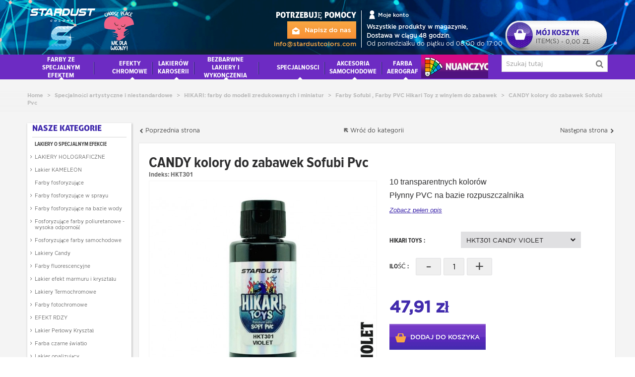

--- FILE ---
content_type: text/html; charset=utf-8
request_url: https://www.stardustcolors.pl/farby-sofubi-farby-pvc-hikari-toy-z-winylem-do-zabawek/1585-candy-sofubi.html
body_size: 235540
content:
<!DOCTYPE HTML>
<!--[if lt IE 7]> <html class="no-js lt-ie9 lt-ie8 lt-ie7" lang="pl-pl"><![endif]-->
<!--[if IE 7]><html class="no-js lt-ie9 lt-ie8 ie7" lang="pl-pl"><![endif]-->
<!--[if IE 8]><html class="no-js lt-ie9 ie8" lang="pl-pl"><![endif]-->
<!--[if gt IE 8]> <html class="no-js ie9" lang="pl-pl"><![endif]-->
<html lang="pl-pl">
	<head>
	
		<!-- Google tag (gtag.js) -->
		<script async src="https://www.googletagmanager.com/gtag/js?id=G-32BEY18H96"></script>
		<script>
		  window.dataLayer = window.dataLayer || [];
		  function gtag(){dataLayer.push(arguments);}
		  gtag('js', new Date());

		  gtag('config', 'G-32BEY18H96');
		</script>

		<script src="https://code.jquery.com/jquery-3.6.0.min.js"></script>
		<link rel="stylesheet" href="https://unpkg.com/flickity@2/dist/flickity.min.css">
		<link rel='stylesheet' href='/themes/panda/css/lc-lightbox/lc_lightbox.css'/>
		<link rel='stylesheet' href='/themes/panda/css/lc-lightbox/minimal.css'/>
		<link rel='stylesheet' href='/themes/panda/css/lc-lightbox/open_close_fx.css'/>
		<script type="text/javascript" src="/themes/panda/js/lc_lightbox.js"></script>

	
	<meta charset="utf-8" />
	<title>Farba Sofvi Candy do zabawek z PVC</title>
			<meta name="description" content="10 transparentnych kolorów
Płynny PVC na bazie rozpuszczalnika" />
			<meta name="robots" content="index,follow" />
		<meta name="viewport" content="width=device-width, minimum-scale=0.25, maximum-scale=1.6, initial-scale=1.0" />
		<meta name="apple-mobile-web-app-capable" content="yes" />

	<link rel="icon" type="image/vnd.microsoft.icon" href="https://www.stardustcolors.com/img/favicon.ico"/>
	<link rel="shortcut icon" type="image/x-icon" href="https://www.stardustcolors.com/img/favicon.ico" />


	
		<link rel="apple-touch-icon" sizes="57x57" href="/modules/stthemeeditor/img/touch-icon-iphone-57.png" />
			<link rel="apple-touch-icon" sizes="72x72" href="/modules/stthemeeditor/img/touch-icon-iphone-72.png" />
			<link rel="apple-touch-icon" sizes="114x114" href="/modules/stthemeeditor/img/touch-icon-iphone-114.png" />
			<link rel="apple-touch-icon" sizes="144x144" href="/modules/stthemeeditor/img/touch-icon-iphone-144.png" />
	
																													
										<link rel="stylesheet" href="/themes/panda/css/global.css" type="text/css" media="all" />
												<link rel="stylesheet" href="/themes/panda/css/autoload/font-awesome.css" type="text/css" media="all" />
												<link rel="stylesheet" href="/themes/panda/css/autoload/highdpi.css" type="text/css" media="all" />
												<link rel="stylesheet" href="/themes/panda/css/autoload/imagehover.min.css" type="text/css" media="all" />
												<link rel="stylesheet" href="/themes/panda/css/autoload/jquery.mCustomScrollbar.min.css" type="text/css" media="all" />
												<link rel="stylesheet" href="/themes/panda/css/autoload/responsive-tables.css" type="text/css" media="all" />
												<link rel="stylesheet" href="/themes/panda/css/autoload/style.css" type="text/css" media="all" />
												<link rel="stylesheet" href="/themes/panda/css/autoload/style_sprite.css" type="text/css" media="all" />
												<link rel="stylesheet" href="/themes/panda/css/autoload/uniform.default.css" type="text/css" media="all" />
												<link rel="stylesheet" href="/modules/nkmgls/views/css/front.css" type="text/css" media="all" />
												<link rel="stylesheet" href="/themes/panda/css/product.css" type="text/css" media="all" />
												<link rel="stylesheet" href="/themes/panda/css/print.css" type="text/css" media="print" />
												<link rel="stylesheet" href="/js/jquery/plugins/fancybox/jquery.fancybox.css" type="text/css" media="all" />
												<link rel="stylesheet" href="/js/jquery/plugins/bxslider/jquery.bxslider.css" type="text/css" media="all" />
												<link rel="stylesheet" href="https://fonts.googleapis.com/css?family=Vollkorn" type="text/css" media="all" />
												<link rel="stylesheet" href="/themes/panda/css/responsive.css" type="text/css" media="all" />
												<link rel="stylesheet" href="/themes/panda/css/responsive-md.css" type="text/css" media="all" />
												<link rel="stylesheet" href="/themes/panda/css/responsive-lg.css" type="text/css" media="all" />
												<link rel="stylesheet" href="/themes/panda/css/responsive-lg-max.css" type="text/css" media="all" />
												<link rel="stylesheet" href="/modules/stthemeeditor/views/css/animate.min.css" type="text/css" media="all" />
												<link rel="stylesheet" href="/themes/panda/css/product_list.css" type="text/css" media="all" />
												<link rel="stylesheet" href="/js/jquery/ui/themes/base/jquery.ui.core.css" type="text/css" media="all" />
												<link rel="stylesheet" href="/js/jquery/ui/themes/base/jquery.ui.slider.css" type="text/css" media="all" />
												<link rel="stylesheet" href="/js/jquery/ui/themes/base/jquery.ui.theme.css" type="text/css" media="all" />
												<link rel="stylesheet" href="/themes/panda/css/modules/stmegamenu/views/css/stmegamenu.css" type="text/css" media="all" />
												<link rel="stylesheet" href="/themes/panda/css/modules/stiosslider/views/css/stiosslider.css" type="text/css" media="all" />
												<link rel="stylesheet" href="/modules/stiosslider/views/css/custom.css" type="text/css" media="all" />
												<link rel="stylesheet" href="/themes/panda/css/modules/blocksearch_mod/views/css/blocksearch.css" type="text/css" media="all" />
												<link rel="stylesheet" href="/themes/panda/css/modules/blockcart_mod/blockcart.css" type="text/css" media="all" />
												<link rel="stylesheet" href="/themes/panda/css/modules/productcomments/productcomments.css" type="text/css" media="all" />
												<link rel="stylesheet" href="/modules/stblog/views/css/stblog.css" type="text/css" media="all" />
												<link rel="stylesheet" href="/modules/sthoverimage/views/css/style.css" type="text/css" media="all" />
												<link rel="stylesheet" href="/themes/panda/css/modules/crossselling/crossselling.css" type="text/css" media="all" />
												<link rel="stylesheet" href="/modules/arobasesinfosheader/css/infosheader.css" type="text/css" media="all" />
												<link rel="stylesheet" href="/themes/panda/css/modules/mailalerts/mailalerts.css" type="text/css" media="all" />
												<link rel="stylesheet" href="/themes/panda/css/modules/productscategory/css/productscategory.css" type="text/css" media="all" />
												<link rel="stylesheet" href="/themes/panda/css/modules/blockcategories/blockcategories.css" type="text/css" media="all" />
												<link rel="stylesheet" href="/modules/mercanet/views/css/front.css" type="text/css" media="all" />
												<link rel="stylesheet" href="/modules/everpspopup/views/css/everpspopup.css" type="text/css" media="all" />
												<link rel="stylesheet" href="/modules/revolutpayment/views/css/blockui.css" type="text/css" media="all" />
												<link rel="stylesheet" href="/modules/arobasesreinsurance/style.css" type="text/css" media="all" />
					
						<link href="https://www.stardustcolors.pl/modules/stthemeeditor/views/css/customer-s1.css" rel="stylesheet" type="text/css" media="all" />
		
				
<script type="text/javascript">
var CUSTOMIZE_TEXTFIELD = 1;
var FancyboxI18nClose = 'Zamknij';
var FancyboxI18nNext = 'Następny';
var FancyboxI18nPrev = 'Poprzedni';
var PS_CATALOG_MODE = false;
var addtocart_animation = 4;
var ajax_allowed = true;
var ajaxsearch = false;
var allowBuyWhenOutOfStock = false;
var attribute_anchor_separator = '-';
var attributesCombinations = [{"id_attribute":"1952","id_attribute_group":"100","attribute":"hkt301_candy_violet","group":"hikari_toys"},{"id_attribute":"1953","id_attribute_group":"100","attribute":"hkt302_candy_magenta","group":"hikari_toys"},{"id_attribute":"1954","id_attribute_group":"100","attribute":"hkt303_candy_red","group":"hikari_toys"},{"id_attribute":"1955","id_attribute_group":"100","attribute":"hkt304_candy_orange","group":"hikari_toys"},{"id_attribute":"1956","id_attribute_group":"100","attribute":"hkt305_candy_yellow","group":"hikari_toys"},{"id_attribute":"1957","id_attribute_group":"100","attribute":"hkt306_candy_cyan_blue","group":"hikari_toys"},{"id_attribute":"1958","id_attribute_group":"100","attribute":"hkt307_candy_green","group":"hikari_toys"},{"id_attribute":"1959","id_attribute_group":"100","attribute":"hkt308_candy_brown","group":"hikari_toys"},{"id_attribute":"1960","id_attribute_group":"100","attribute":"hkt309_candy_black","group":"hikari_toys"}];
var availableLaterValue = '';
var availableNowValue = '';
var baseDir = 'https://www.stardustcolors.pl/';
var baseUri = 'https://www.stardustcolors.pl/';
var blocksearch_hide_image = 0;
var blocksearch_type = 'top';
var cardWidgetIsEnabled = true;
var cart_size_height = 0;
var cart_size_width = 0;
var checkoutWidgetDisplayType = '3';
var click_on_header_cart = 0;
var combinationImages = {"8811":[{"id_image":"4966","id_product_attribute":"8811","legend":"Cukierkowe kolory do zabawek Sofubi Pvc"}],"8812":[{"id_image":"4967","id_product_attribute":"8812","legend":"Cukierkowe kolory do zabawek Sofubi Pvc"}],"8813":[{"id_image":"4968","id_product_attribute":"8813","legend":"Cukierkowe kolory do zabawek Sofubi Pvc"}],"8814":[{"id_image":"4969","id_product_attribute":"8814","legend":"Cukierkowe kolory do zabawek Sofubi Pvc"}],"8816":[{"id_image":"4971","id_product_attribute":"8816","legend":"Cukierkowe kolory do zabawek Sofubi Pvc"}],"8817":[{"id_image":"4972","id_product_attribute":"8817","legend":"Cukierkowe kolory do zabawek Sofubi Pvc"}],"8818":[{"id_image":"4973","id_product_attribute":"8818","legend":"Cukierkowe kolory do zabawek Sofubi Pvc"}],"8819":[{"id_image":"4974","id_product_attribute":"8819","legend":"Cukierkowe kolory do zabawek Sofubi Pvc"}]};
var combinations = {"8811":{"attributes_values":{"100":"HKT301\tCANDY VIOLET"},"attributes":[1952],"price":0,"specific_price":false,"ecotax":0,"weight":0,"quantity":300,"reference":"HKT301","unit_impact":0,"minimal_quantity":"1","date_formatted":"","available_date":"","id_image":4966,"list":"'1952'"},"8812":{"attributes_values":{"100":"HKT302\tCANDY MAGENTA"},"attributes":[1953],"price":0,"specific_price":false,"ecotax":0,"weight":0,"quantity":300,"reference":"HKT302","unit_impact":0,"minimal_quantity":"1","date_formatted":"","available_date":"","id_image":4967,"list":"'1953'"},"8813":{"attributes_values":{"100":"HKT303\tCANDY RED"},"attributes":[1954],"price":0,"specific_price":false,"ecotax":0,"weight":0,"quantity":300,"reference":"HKT303","unit_impact":0,"minimal_quantity":"1","date_formatted":"","available_date":"","id_image":4968,"list":"'1954'"},"8814":{"attributes_values":{"100":"HKT304\tCANDY ORANGE"},"attributes":[1955],"price":0,"specific_price":false,"ecotax":0,"weight":0,"quantity":300,"reference":"HKT304","unit_impact":0,"minimal_quantity":"1","date_formatted":"","available_date":"","id_image":4969,"list":"'1955'"},"8815":{"attributes_values":{"100":"HKT305\tCANDY YELLOW"},"attributes":[1956],"price":0,"specific_price":false,"ecotax":0,"weight":0,"quantity":300,"reference":"HKT305","unit_impact":0,"minimal_quantity":"1","date_formatted":"","available_date":"","id_image":-1,"list":"'1956'"},"8816":{"attributes_values":{"100":"HKT306\tCANDY CYAN BLUE"},"attributes":[1957],"price":0,"specific_price":false,"ecotax":0,"weight":0,"quantity":300,"reference":"HKT306","unit_impact":0,"minimal_quantity":"1","date_formatted":"","available_date":"","id_image":4971,"list":"'1957'"},"8817":{"attributes_values":{"100":"HKT307\tCANDY GREEN"},"attributes":[1958],"price":0,"specific_price":false,"ecotax":0,"weight":0,"quantity":300,"reference":"HKT307","unit_impact":0,"minimal_quantity":"1","date_formatted":"","available_date":"","id_image":4972,"list":"'1958'"},"8818":{"attributes_values":{"100":"HKT308\tCANDY BROWN"},"attributes":[1959],"price":0,"specific_price":false,"ecotax":0,"weight":0,"quantity":300,"reference":"HKT308","unit_impact":0,"minimal_quantity":"1","date_formatted":"","available_date":"","id_image":4973,"list":"'1959'"},"8819":{"attributes_values":{"100":"HKT309\tCANDY BLACK"},"attributes":[1960],"price":0,"specific_price":false,"ecotax":0,"weight":0,"quantity":300,"reference":"HKT309","unit_impact":0,"minimal_quantity":"1","date_formatted":"","available_date":"","id_image":4974,"list":"'1960'"}};
var combinationsFromController = {"8811":{"attributes_values":{"100":"HKT301\tCANDY VIOLET"},"attributes":[1952],"price":0,"specific_price":false,"ecotax":0,"weight":0,"quantity":300,"reference":"HKT301","unit_impact":0,"minimal_quantity":"1","date_formatted":"","available_date":"","id_image":4966,"list":"'1952'"},"8812":{"attributes_values":{"100":"HKT302\tCANDY MAGENTA"},"attributes":[1953],"price":0,"specific_price":false,"ecotax":0,"weight":0,"quantity":300,"reference":"HKT302","unit_impact":0,"minimal_quantity":"1","date_formatted":"","available_date":"","id_image":4967,"list":"'1953'"},"8813":{"attributes_values":{"100":"HKT303\tCANDY RED"},"attributes":[1954],"price":0,"specific_price":false,"ecotax":0,"weight":0,"quantity":300,"reference":"HKT303","unit_impact":0,"minimal_quantity":"1","date_formatted":"","available_date":"","id_image":4968,"list":"'1954'"},"8814":{"attributes_values":{"100":"HKT304\tCANDY ORANGE"},"attributes":[1955],"price":0,"specific_price":false,"ecotax":0,"weight":0,"quantity":300,"reference":"HKT304","unit_impact":0,"minimal_quantity":"1","date_formatted":"","available_date":"","id_image":4969,"list":"'1955'"},"8815":{"attributes_values":{"100":"HKT305\tCANDY YELLOW"},"attributes":[1956],"price":0,"specific_price":false,"ecotax":0,"weight":0,"quantity":300,"reference":"HKT305","unit_impact":0,"minimal_quantity":"1","date_formatted":"","available_date":"","id_image":-1,"list":"'1956'"},"8816":{"attributes_values":{"100":"HKT306\tCANDY CYAN BLUE"},"attributes":[1957],"price":0,"specific_price":false,"ecotax":0,"weight":0,"quantity":300,"reference":"HKT306","unit_impact":0,"minimal_quantity":"1","date_formatted":"","available_date":"","id_image":4971,"list":"'1957'"},"8817":{"attributes_values":{"100":"HKT307\tCANDY GREEN"},"attributes":[1958],"price":0,"specific_price":false,"ecotax":0,"weight":0,"quantity":300,"reference":"HKT307","unit_impact":0,"minimal_quantity":"1","date_formatted":"","available_date":"","id_image":4972,"list":"'1958'"},"8818":{"attributes_values":{"100":"HKT308\tCANDY BROWN"},"attributes":[1959],"price":0,"specific_price":false,"ecotax":0,"weight":0,"quantity":300,"reference":"HKT308","unit_impact":0,"minimal_quantity":"1","date_formatted":"","available_date":"","id_image":4973,"list":"'1959'"},"8819":{"attributes_values":{"100":"HKT309\tCANDY BLACK"},"attributes":[1960],"price":0,"specific_price":false,"ecotax":0,"weight":0,"quantity":300,"reference":"HKT309","unit_impact":0,"minimal_quantity":"1","date_formatted":"","available_date":"","id_image":4974,"list":"'1960'"}};
var comparator_max_item = 3;
var comparedProductsIds = [];
var confirm_report_message = 'Czy jesteś pewien, że chcesz zgłosić ten komentarz?';
var contentOnly = false;
var currency = {"id":2,"name":"Z\u0142oty","iso_code":"PLN","iso_code_num":"985","sign":"z\u0142","blank":"0","conversion_rate":"1.000000","deleted":"0","format":"2","decimals":"1","active":"1","auto_format":true,"prefix":"","suffix":" z\u0142","id_lang":null,"id_shop":"1","id_shop_list":null,"force_id":false};
var currencyBlank = 0;
var currencyFormat = 2;
var currencyModes = {"EUR":true,"PLN":true};
var currencyRate = 1;
var currencySign = 'zł';
var currentDate = '2026-01-19 20:08:24';
var customerGroupWithoutTax = false;
var customizationFields = false;
var customizationId = null;
var customizationIdMessage = 'Customization #';
var default_eco_tax = 0;
var delete_txt = 'Delete';
var discount_percentage = 1;
var discount_percentage_off = 'Off';
var discount_percentage_save = 'Zapisz';
var displayDiscountPrice = '0';
var displayList = false;
var displayPrice = 0;
var doesntExist = 'Produkt nie jest dostępny w wybranym modelu. Proszę wybrać inny.';
var doesntExistNoMore = 'Ten produkt nie występuje już w magazynie';
var doesntExistNoMoreBut = 'w tej opcji ale jest dostępny jako';
var ecotaxTax_rate = 0;
var fieldRequired = 'Wypełnij proszę wszystkie wymagane pola, potem zapisz zmiany.';
var freeProductTranslation = 'Free!';
var freeShippingTranslation = 'Free shipping!';
var generated_date = 1768849703;
var groupReduction = 0;
var hasDeliveryAddress = false;
var highDPI = false;
var hover_display_cp = 1;
var idDefaultImage = 4966;
var id_lang = 6;
var id_product = 1585;
var img_dir = 'https://www.stardustcolors.pl/themes/panda/img/';
var img_prod_dir = 'https://www.stardustcolors.pl/img/p/';
var img_ps_dir = 'https://www.stardustcolors.pl/img/';
var instantsearch = false;
var isGuest = 0;
var isLogged = 0;
var isMobile = false;
var jqZoomEnabled = false;
var mailalerts_already = 'You already have an alert for this product';
var mailalerts_invalid = 'Your e-mail address is invalid';
var mailalerts_placeholder = 'your@email.com';
var mailalerts_registered = 'Request notification registered';
var mailalerts_url_add = 'https://www.stardustcolors.pl/module/mailalerts/actions?process=add';
var mailalerts_url_check = 'https://www.stardustcolors.pl/module/mailalerts/actions?process=check';
var maxQuantityToAllowDisplayOfLastQuantityMessage = 3;
var max_item = 'You cannot add more than 3 product(s) to the product comparison';
var min_item = 'Please select at least one product';
var minimalQuantity = 1;
var moderation_active = 1;
var noTaxForThisProduct = false;
var oosHookJsCodeFunctions = [];
var originUrl = 'www.stardustcolors.pl';
var page_name = 'product';
var payWidgetIsEnabled = true;
var priceDisplayMethod = 0;
var priceDisplayPrecision = 2;
var pro_main_image_trans = 0;
var productAvailableForOrder = true;
var productBasePriceTaxExcl = 38.9532;
var productBasePriceTaxExcluded = 38.9532;
var productBasePriceTaxIncl = 47.912436;
var productHasAttributes = true;
var productPrice = 47.91;
var productPriceTaxExcluded = 38.9532;
var productPriceTaxIncluded = 47.912436;
var productPriceWithoutReduction = 47.91;
var productReference = 'HKT30X';
var productShowPrice = true;
var productUnitPriceRatio = 0;
var product_fileButtonHtml = 'Wybierz plik';
var product_fileDefaultHtml = 'Nie wybrano pliku';
var product_specific_price = [];
var productcomment_added = 'Twój komentarz został dodany!';
var productcomment_added_moderation = 'Your comment has been submitted and will be available once approved by a moderator.';
var productcomment_ok = 'OK';
var productcomment_title = 'Nowy komentarz';
var productcomments_controller_url = 'https://www.stardustcolors.pl/module/productcomments/default';
var productcomments_url_rewrite = true;
var quantitiesDisplayAllowed = false;
var quantityAvailable = 0;
var quickView = false;
var quickViewCaller = null;
var reduction_percent = 0;
var reduction_price = 0;
var removingLinkText = 'remove this product from my cart';
var roundMode = 2;
var secure_key = '1eea3ff8fa54db17fe82bd99d022b967';
var specific_currency = false;
var specific_price = 0;
var st_is_mobile_device = false;
var st_is_rtl = 0;
var st_responsive = 1;
var st_responsive_max = 1;
var st_retina = 0;
var st_sticky_mobile_header = 2;
var st_sticky_mobile_header_height = 0;
var st_submemus_animation = 0;
var static_token = '43700792f4b143cc758da59066dc966b';
var sticky_option = 3;
var stock_management = 1;
var taxRate = 23;
var toBeDetermined = 'To be determined';
var token = '43700792f4b143cc758da59066dc966b';
var upToTxt = 'Do';
var uploading_in_progress = 'Przesyłanie w toku, proszę czekać ...';
var useLazyLoad = false;
var useWebp = false;
var usingSecureMode = true;

</script>

				<script type="text/javascript" src="/js/jquery/jquery-1.11.0.min.js"></script>
				<script type="text/javascript" src="/js/jquery/jquery-migrate-1.2.1.min.js"></script>
				<script type="text/javascript" src="/js/jquery/plugins/jquery.easing.js"></script>
				<script type="text/javascript" src="/js/tools.js"></script>
				<script type="text/javascript" src="/themes/panda/js/global.js"></script>
				<script type="text/javascript" src="/themes/panda/js/autoload/10-bootstrap.min.js"></script>
				<script type="text/javascript" src="/themes/panda/js/autoload/11-modernizr.webp.min.js"></script>
				<script type="text/javascript" src="/themes/panda/js/autoload/15-jquery.total-storage.min.js"></script>
				<script type="text/javascript" src="/themes/panda/js/autoload/15-jquery.uniform-modified.js"></script>
				<script type="text/javascript" src="/themes/panda/js/autoload/30-lozad.min.js"></script>
				<script type="text/javascript" src="/themes/panda/js/autoload/31-lazyload.js"></script>
				<script type="text/javascript" src="/themes/panda/js/autoload/custom.js"></script>
				<script type="text/javascript" src="/themes/panda/js/autoload/url.min.js"></script>
				<script type="text/javascript" src="/themes/panda/js/products-comparison.js"></script>
				<script type="text/javascript" src="/js/jquery/plugins/fancybox/jquery.fancybox.js"></script>
				<script type="text/javascript" src="/js/jquery/plugins/jquery.idTabs.js"></script>
				<script type="text/javascript" src="/js/jquery/plugins/jquery.scrollTo.js"></script>
				<script type="text/javascript" src="/js/jquery/plugins/jquery.serialScroll.js"></script>
				<script type="text/javascript" src="/js/jquery/plugins/bxslider/jquery.bxslider.js"></script>
				<script type="text/javascript" src="/themes/panda/js/product.js"></script>
				<script type="text/javascript" src="/modules/stthemeeditor/views/js/owl.carousel.js"></script>
				<script type="text/javascript" src="/modules/stthemeeditor/views/js/easyzoom.js"></script>
				<script type="text/javascript" src="/modules/stthemeeditor/views/js/perfect-scrollbar.js"></script>
				<script type="text/javascript" src="/modules/stthemeeditor/views/js/jquery.parallax-1.1.3.js"></script>
				<script type="text/javascript" src="/modules/stthemeeditor/views/js/jquery.waypoints.min.js"></script>
				<script type="text/javascript" src="/js/jquery/plugins/jquery.hoverIntent.js"></script>
				<script type="text/javascript" src="/modules/stmegamenu/views/js/stmegamenu.js"></script>
				<script type="text/javascript" src="/modules/stiosslider/views/js/jquery.iosslider.min.js"></script>
				<script type="text/javascript" src="/modules/blockcart_mod/views/js/ajax-cart.js"></script>
				<script type="text/javascript" src="/modules/productcomments/views/js/jquery.rating.pack.js"></script>
				<script type="text/javascript" src="/modules/stproductlinknav/views/js/stproductlinknav.js"></script>
				<script type="text/javascript" src="/modules/stblog/views/js/jquery.fitvids.js"></script>
				<script type="text/javascript" src="/modules/stblog/views/js/stblog.js"></script>
				<script type="text/javascript" src="/themes/panda/js/tools/treeManagement.js"></script>
				<script type="text/javascript" src="/modules/steasytabs/views/js/steasytabs.js"></script>
				<script type="text/javascript" src="/modules/sthoverimage/views/js/sthoverimage.js"></script>
				<script type="text/javascript" src="/modules/blockviewed_mod/views/js/blockviewed.js"></script>
				<script type="text/javascript" src="/modules/stnewsletter/views/js/stnewsletter.js"></script>
				<script type="text/javascript" src="/js/jquery/plugins/jquery.cooki-plugin.js"></script>
				<script type="text/javascript" src="/modules/stcountdown/views/js/countdown.min.js"></script>
				<script type="text/javascript" src="/modules/stinstagram/views/js/stinstagram.js"></script>
				<script type="text/javascript" src="/themes/panda/js/modules/crossselling/js/crossselling.js"></script>
				<script type="text/javascript" src="/modules/arobasesreseauxsociaux/js/jQueryRotate.js"></script>
				<script type="text/javascript" src="/modules/arobasesreseauxsociaux/js/script.js"></script>
				<script type="text/javascript" src="/themes/panda/js/modules/mailalerts/js/mailalerts.js"></script>
				<script type="text/javascript" src="/themes/panda/js/modules/productscategory/js/productscategory.js"></script>
				<script type="text/javascript" src="/modules/mercanet/views/js/front.js"></script>
				<script type="text/javascript" src="/modules/everpspopup/views/js/everpspopup.js"></script>
				<script type="text/javascript" src="https://merchant.revolut.com/embed.js"></script>
				<script type="text/javascript" src="/modules/revolutpayment/views/js/jquery.blockUI.js"></script>
				<script type="text/javascript" src="/modules/revolutpayment/views/js/version16/revolut.payment.request.js"></script>
				<script type="text/javascript" src="/modules/productcomments/views/js/jquery.textareaCounter.plugin.js"></script>
				<script type="text/javascript" src="/modules/productcomments/views/js/productcomments.js"></script>
		
			

<style type="text/css">
#st_mega_menu_wrap #st_ma_13,#st_mega_menu_column_block #st_ma_13,#st_mega_menu_wrap #st_menu_block_13,#st_mega_menu_wrap #st_menu_block_13 a,#st_mega_menu_column_block #st_menu_block_13,#st_mega_menu_column_block #st_menu_block_13 a{color:#FFF;}
</style>



<style type="text/css">.featured_products_sldier_block_center_container .products_slider .owl-theme.owl-navigation-tr .owl-controls .owl-buttons div.disabled,.featured_products_sldier_block_center_container .products_slider .owl-theme.owl-navigation-tr .owl-controls .owl-buttons div.disabled:hover{background-color:transplanted;}</style>


<style type="text/css">.st_owl_carousel_block_1 .style_content, .st_owl_carousel_block_1 .style_content a{color:#ffffff;} .st_owl_carousel_block_1 .icon_line:after, .st_owl_carousel_block_1 .icon_line:before{background-color:#ffffff;} .st_owl_carousel_block_1 .line, .st_owl_carousel_block_1 .btn{border-color:#ffffff;}.st_owl_carousel_block_4 .style_content, .st_owl_carousel_block_4 .style_content a{color:#ffffff;} .st_owl_carousel_block_4 .icon_line:after, .st_owl_carousel_block_4 .icon_line:before{background-color:#ffffff;} .st_owl_carousel_block_4 .line, .st_owl_carousel_block_4 .btn{border-color:#ffffff;}.st_owl_carousel_block_5 .style_content, .st_owl_carousel_block_5 .style_content a{color:#ffffff;} .st_owl_carousel_block_5 .icon_line:after, .st_owl_carousel_block_5 .icon_line:before{background-color:#ffffff;} .st_owl_carousel_block_5 .line, .st_owl_carousel_block_5 .btn{border-color:#ffffff;}.st_owl_carousel_block_6 .style_content, .st_owl_carousel_block_6 .style_content a{color:#ffffff;} .st_owl_carousel_block_6 .icon_line:after, .st_owl_carousel_block_6 .icon_line:before{background-color:#ffffff;} .st_owl_carousel_block_6 .line, .st_owl_carousel_block_6 .btn{border-color:#ffffff;}</style>

<style type="text/css">#product_categories_slider_1 .products_slider .owl-theme.owl-navigation-tr .owl-controls .owl-buttons div.disabled,#product_categories_slider_1 .products_slider .owl-theme.owl-navigation-tr .owl-controls .owl-buttons div.disabled:hover{background-color:transplanted;}#product_categories_slider_2 .products_slider .owl-theme.owl-navigation-tr .owl-controls .owl-buttons div.disabled,#product_categories_slider_2 .products_slider .owl-theme.owl-navigation-tr .owl-controls .owl-buttons div.disabled:hover{background-color:transplanted;}#product_categories_slider_3 .products_slider .owl-theme.owl-navigation-tr .owl-controls .owl-buttons div.disabled,#product_categories_slider_3 .products_slider .owl-theme.owl-navigation-tr .owl-controls .owl-buttons div.disabled:hover{background-color:transplanted;}#product_categories_slider_4 .products_slider .owl-theme.owl-navigation-tr .owl-controls .owl-buttons div.disabled,#product_categories_slider_4 .products_slider .owl-theme.owl-navigation-tr .owl-controls .owl-buttons div.disabled:hover{background-color:transplanted;}#product_categories_slider_5 .products_slider .owl-theme.owl-navigation-tr .owl-controls .owl-buttons div.disabled,#product_categories_slider_5 .products_slider .owl-theme.owl-navigation-tr .owl-controls .owl-buttons div.disabled:hover{background-color:transplanted;}</style>


<script type="text/javascript">
// <![CDATA[

blog_flexslider_options = {
	
    autoPlay : false,
    slideSpeed: 400,
    stopOnHover: true,
    
};
//]]>
</script>

<style type="text/css">body#index .st_blog_recent_article_container .products_slider .owl-theme.owl-navigation-tr .owl-controls .owl-buttons div.disabled,body#index .st_blog_recent_article_container .products_slider .owl-theme.owl-navigation-tr .owl-controls .owl-buttons div.disabled:hover{background-color:transplanted;}</style>

<style type="text/css">body#index .st_blog_featured_article_container .products_slider .owl-theme.owl-navigation-tr .owl-controls .owl-buttons div.disabled,body#index .st_blog_featured_article_container .products_slider .owl-theme.owl-navigation-tr .owl-controls .owl-buttons div.disabled:hover{background-color:transplanted;}</style>

<style type="text/css">.brands_slider_container .products_slider .owl-theme.owl-navigation-tr .owl-controls .owl-buttons div.disabled,.brands_slider_container .products_slider .owl-theme.owl-navigation-tr .owl-controls .owl-buttons div.disabled:hover{background-color:transplanted;}</style>

<!-- AddThis Header BEGIN -->
<meta property="og:site_name" content="Stardust Colors" />
<meta property="og:url" content="http://www.stardustcolors.pl/farby-sofubi-farby-pvc-hikari-toy-z-winylem-do-zabawek/1585-candy-sofubi.html" />
<meta property="og:type" content="product" />
<meta property="og:title" content="CANDY kolory do zabawek Sofubi Pvc" />
<meta property="og:description" content="10 transparentnych kolorów
Płynny PVC na bazie rozpuszczalnika" />
<meta property="og:image" content="https://www.stardustcolors.pl/4969-panda_thickbox_default/candy-sofubi.jpg" />

<!-- AddThis Header END -->


<style type="text/css">.countdown_timer.countdown_style_0 div{padding-top:11px;padding-bottom:11px;}.countdown_timer.countdown_style_0 div span{height:22px;line-height:22px;}.countdown_timer.countdown_style_0 div{border-right:none;}</style>
<script type="text/javascript">
//<![CDATA[

var s_countdown_all = 0;
var s_countdown_id_products = [];
var s_countdown_start = function(){
    $('.s_countdown_block .s_countdown_timer, .c_countdown_timer').each(function() {
        var that = $(this), finalDate = $(this).data('countdown'), gmDate = $(this).data('gmdate'), id = that.data('id-product'), countdown_pro = $(this).hasClass('countdown_pro');
        var s_countdown_now = new Date();
        var s_countdown_utc = new Date(s_countdown_now.getTime() + s_countdown_now.getTimezoneOffset() * 60000);
        if ((s_countdown_all || $.inArray(id, s_countdown_id_products) > -1) && (new Date(gmDate)>s_countdown_utc))
        {
            that.countdown(new Date(new Date(gmDate).getTime() - s_countdown_now.getTimezoneOffset() * 60000)).on('update.countdown', function(event) {
                
                                var format = '<div><span class="countdown_number">%D</span><span class="countdown_text">'+((event.offset.totalDays == 1) ? "day" : "days")+'</span></div><div><span class="countdown_number">%H</span><span class="countdown_text">hrs</span></div><div><span class="countdown_number">%M</span><span class="countdown_text">min</span></div><div><span class="countdown_number">%S</span><span class="countdown_text">sec</span></div>';
                if(countdown_pro)
                    format = '%D '+((event.offset.totalDays == 1) ? "day" : "days")+' %H hrs %M min %S sec';
                                
                that.html(event.strftime(format));
            }).on('finish.countdown',function(event){
                window.location.reload(true);
            });
            if(countdown_pro)
                that.closest('.countdown_outer_box').addClass('counting');
            else
                that.addClass('counting');
        }
    });
    $('.s_countdown_block .s_countdown_perm, .c_countdown_perm, .countdown_pro_perm').each(function() {
        if (s_countdown_all || $.inArray($(this).data('id-product'), s_countdown_id_products) > -1)
            $(this).addClass('counting');
    });
};
jQuery(function($) {
    s_countdown_start();
});    
 
//]]>
</script>

<style type="text/css">.instagram_block_center_container .ins_slider_outer{padding:0 0px;}.instagram_con.com_grid_view.row{margin-left: -0px;margin-right: -0px;}.instagram_con.com_grid_view.row li{padding:0px;}.instagram_block_footer .instagram_list li{padding:4px;}.instagram_block_center_container .owl-theme.owl-navigation-tr .owl-controls .owl-buttons div.disabled,.instagram_block_center_container .owl-theme.owl-navigation-tr .owl-controls .owl-buttons div.disabled:hover{background-color:transplanted;}</style>
<script type="text/javascript">
//<![CDATA[
var ins_follow = "Follow";
var ins_posts = "Posts";
var ins_followers = "Followers";
var ins_following = "Following";
//]]>
</script>
<style type="text/css">.featured_categories_slider_container .products_slider .owl-theme.owl-navigation-tr .owl-controls .owl-buttons div.disabled,.featured_categories_slider_container .products_slider .owl-theme.owl-navigation-tr .owl-controls .owl-buttons div.disabled:hover{background-color:transplanted;}</style>
<link rel="canonical" href="https://www.stardustcolors.pl/farby-sofubi-farby-pvc-hikari-toy-z-winylem-do-zabawek/1585-candy-sofubi.html">
<link rel="alternate" href="https://www.stardustcolors.pl/farby-sofubi-farby-pvc-hikari-toy-z-winylem-do-zabawek/1585-candy-sofubi.html" hreflang="pl-pl">
<link rel="alternate" href="https://www.stardustcolors.pl/farby-sofubi-farby-pvc-hikari-toy-z-winylem-do-zabawek/1585-candy-sofubi.html" hreflang="x-default">

			
	
	</head>

		<body id="product" class="product product-1585 product-candy-sofubi category-340 category-farby-sofubi-farby-pvc-hikari-toy-z-winylem-do-zabawek show-left-column hide-right-column lang_pl 
				
	 slide_lr_column 	">
					<!--[if lt IE 9]>
		<p class="alert alert-warning">Please upgrade to Internet Explorer version 9 or download Firefox, Opera, Safari or Chrome.</p>
		<![endif]-->
		<div id="st-container" class="st-container st-effect-0">
			<div class="st-pusher">
				<div class="st-content"><!-- this is the wrapper for the content -->
					<div class="st-content-inner">
		<div id="body_wrapper">
						<div class="header-container  ">
				<header id="header">
															
		            		            		            <section id="mobile_bar" class="animated fast">
		            	<div class="container">
		                	<div id="mobile_bar_container" class=" mobile_bar_center_layout">
		                				                		<div id="mobile_bar_left">
		                			<div id="mobile_bar_left_inner">
<a id="mobile_bar_menu_tri" class="mobile_bar_tri " href="javascript:;" rel="nofollow">
    <i class="icon-menu icon_btn icon-1x"></i>
    <span class="mobile_bar_tri_text">Menu</span>
</a></div>
		                		</div>
		                				                		<div id="mobile_bar_center">
		                			<a id="mobile_header_logo" href="https://www.stardustcolors.pl/" title="Stardust Colors">
										<img class="logo replace-2x" src="https://www.stardustcolors.pl/img/stardust-colors-logo-1641233156.jpg"  alt="Stardust Colors" width="1500" height="750"/>
									</a>
		                		</div>
		                		<div id="mobile_bar_right">
		                			<div id="mobile_bar_right_inner">
<!-- /MODULE mobile cart -->
<a id="mobile_bar_cart_tri" href="https://www.stardustcolors.pl/szybkie-zamowienie" rel="nofollow" title="Cart" class="">
	<div class="ajax_cart_bag">
		<span class="ajax_cart_quantity amount_circle ">0</span>
		<span class="ajax_cart_bg_handle"></span>
		<i class="icon-glyph icon_btn"></i>
	</div>
	<span class="mobile_bar_tri_text">Cart</span>
</a>
<!-- /MODULE mobile cart --></div>
		                		</div>
		                	</div>
		                </div>
		            </section>
		            		            
					<div id="header_primary" class="animated fast">
						<div class="wide_container">
							<div class="container">
								<div id="header_primary_row" class="row">
									<div id="header_left" class="col-sm-12 col-md-4 clearfix">
																					<a id="logo_left" href="https://www.stardustcolors.pl/" title="Stardust Colors">
												<img class="logo replace-2x" src="https://www.stardustcolors.pl/img/stardust-colors-logo-1641233156.jpg"  alt="Stardust Colors" width="1500" height="750"/>
											</a>
																													</div>
																		<div id="header_right" class="col-sm-12 col-md-8">
										<div id="header_top" class="row">
																						<div id="header_top_right" class="col-sm-12 col-md-12 clearfix">
												
<!-- MODULE Block cart -->
	<div class="shopping_cart shopping_cart_mod  top_bar_item ">
		<a href="https://www.stardustcolors.pl/szybkie-zamowienie" id="shopping_cart" title="View my shopping cart" rel="nofollow" class="header_item">
			
			<div class="cart_texttitle">Mój koszyk</div>
			<div class="qtyarticles">
				<span class="ajax_cart_quantity">0</span>
				<span class="qtycart">item(s)</span>
				<span class="ajax_cart_split">-</span>
				<span class="ajax_cart_total">
											0,00 zł
									</span>
							</div>
		</a>
					<div id="cart_block" class="cart_block exclusive">
				<div class="block_content">
					<!-- block list of products -->
					<div class="cart_block_list">
												<p class="cart_block_no_products alert alert-warning">
							No products
						</p>
																		<div class="cart-prices  unvisible">
							<div class="cart-prices-line first-line">
								<span class="price cart_block_shipping_cost ajax_cart_shipping_cost unvisible">
																			To be determined																	</span>
								<span class="unvisible">
									Wysyłka
								</span>
							</div>
																						<div class="cart-prices-line">
									<span class="price cart_block_tax_cost ajax_cart_tax_cost">0,00 zł</span>
									<span>Podatek</span>
								</div>
														<div class="cart-prices-line last-line">
								<span class="price cart_block_total ajax_block_cart_total">0,00 zł</span>
								<span>Całkowity</span>
							</div>
															<p>
																	Ceny zawierają podatek
																</p>
													</div>
						<p class="cart-buttons  unvisible ">
							<a id="button_order_cart" class="btn btn-default" href="https://www.stardustcolors.pl/szybkie-zamowienie" title="Sprawdzić" rel="nofollow">Sprawdzić</a>
						</p>
					</div>
				</div>
			</div><!-- .cart_block -->
			</div>


<!-- /MODULE Block cart -->
<div class="infostop">
	<div class="leftinfo">
		            <div class="title">Potrzebuję pomocy</div>
        		<a href="https://www.stardustcolors.pl/Skontaktuj-sie-z-nami" class="linkcontact" title="Napisz do nas">
			<i class="icon-enveloppe"></i> <span>Napisz do nas</span>
		</a>
		            <a class="emailbloc" href="mailto:info@stardustcolors.com" title="Napisz do nas">info@stardustcolors.com</a>
                

	</div>
	<div class="rightinfos">
		<div class="usertop">
            
            
            <div class="col-xs-5 userbloc userbloc_2"><a href="https://www.stardustcolors.pl/moje-konto" title="Mon compte"><img src="" alt=""/><span>Moje konto</span></a></div>
			
		</div>
		<div class="clear"></div>
		<div class="adresseheader">
							<div class="adressetop">
				Wszystkie produkty w magazynie,
				</div>
			                            <div class="complement_1">
                    Dostawa w ciągu 48 godzin.
                </div>
                        			                <div class="heurebureau">
                    Od poniedziałku do piątku od 08:00 do 17:00
                </div>
            		</div>
	</div>

</div>

											</div>
										</div>
																			</div>
								</div>
							</div>
						</div>
					</div>
																						            		            <section id="top_extra" class="main_menu_has_widgets_1">
		            							<div id="st_mega_menu_container" class="animated fast">
							<div class="container">
				            	<div class="container_inner clearfix">
				            							            		<div id="main_menu_widgets" class="clearfix">
						            	
<!-- Block search module TOP -->
<div id="search_block_top" class=" quick_search_0 top_bar_item clearfix">
	<form id="searchbox" method="get" action="https://www.stardustcolors.pl/Szukaj" >
		<div id="searchbox_inner" class="clearfix">
			<input type="hidden" name="controller" value="search" />
			<input type="hidden" name="orderby" value="position" />
			<input type="hidden" name="orderway" value="desc" />
			<input class="search_query form-control" type="text" id="search_query_top" name="search_query" placeholder="Szukaj tutaj" value="" autocomplete="off" />
			<button type="submit" name="submit_search" class="button-search">
				<i class="icon-search-1 icon-large"></i>
			</button>
			<div class="hidden more_prod_string">More products »</div>
		</div>
	</form>
    <script type="text/javascript">
    // <![CDATA[
    
    jQuery(function($){
        $('#searchbox').submit(function(){
            var search_query_top_val = $.trim($('#search_query_top').val());
            if(search_query_top_val=='' || search_query_top_val==$.trim($('#search_query_top').attr('placeholder')))
            {
                $('#search_query_top').focusout();
                return false;
            }
            return true;
        });
        if(!isPlaceholer())
        {
            $('#search_query_top').focusin(function(){
                if ($(this).val()==$(this).attr('placeholder'))
                    $(this).val('');
            }).focusout(function(){
                if ($(this).val()=='')
                    $(this).val($(this).attr('placeholder'));
            });
        }
    });
    
    //]]>
    </script>
</div>
<!-- /Block search module TOP -->						            						            		</div>
					            						            		<nav id="st_mega_menu_wrap" role="navigation">
		<ul class="st_mega_menu clearfix mu_level_0">
						<li id="st_menu_13" class="ml_level_0 m_alignment_0">
			<a id="st_ma_13" href="/216-farby-ze-specjalnym-efektem" class="ma_level_0 is_parent" title="farby ze specjalnym efektem">farby ze specjalnym efektem</a>
								<div class="stmenu_sub style_wide col-md-12">
		<div class="row m_column_row">
																			<div id="st_menu_column_4" class="col-md-2">
																				<div id="st_menu_block_109" class="style_content">
							<p></p>
<p><a href="/152-lakier-kameleon"><img src="/img/cms/Peinture Caméléon.jpg" alt="lakier-kameleon" width="200" height="200" />.</a></p>
						</div>
																																<div id="st_menu_block_113">
																<ul class="mu_level_1">
									<li class="ml_level_1">
										<a id="st_ma_113" href="https://www.stardustcolors.pl/152-lakier-kameleon" title="Lakier KAMELEON"  class="ma_level_1 ma_item">Lakier KAMELEON</a>
																			</li>
								</ul>	
							</div>
															
			</div>
																				<div id="st_menu_column_5" class="col-md-2">
																				<div id="st_menu_block_111" class="style_content">
							<p><a href="/26-lakier-holograficzny"><img src="/img/cms/2 - holographiques 200 px.jpg" alt="lakier-holograficzny" width="200" height="200" /></a></p>
						</div>
																																<div id="st_menu_block_112">
																<ul class="mu_level_1">
									<li class="ml_level_1">
										<a id="st_ma_112" href="https://www.stardustcolors.pl/26-lakier-holograficzny" title="LAKIERY HOLOGRAFICZNE"  class="ma_level_1 ma_item">LAKIERY HOLOGRAFICZNE</a>
																			</li>
								</ul>	
							</div>
															
			</div>
																				<div id="st_menu_column_6" class="col-md-2">
																				<div id="st_menu_block_114" class="style_content">
							<p><a href="/27-fluorescencyjne"><img src="/img/cms/3 - phosphorescent 200 px.jpg" alt="fluorescencyjne" width="200" height="200" /></a></p>
						</div>
																																<div id="st_menu_block_16">
																<ul class="mu_level_1">
									<li class="ml_level_1">
										<a id="st_ma_16" href="https://www.stardustcolors.pl/27-fosforyzujace" title="Farby fosforyzujące"  class="ma_level_1 ma_item">Farby fosforyzujące</a>
																			</li>
								</ul>	
							</div>
															
			</div>
																				<div id="st_menu_column_7" class="col-md-2">
																				<div id="st_menu_block_115" class="style_content">
							<p><a href="/36-farba-fluorescencyjna"><img src="/img/cms/4 - fluorescents 200px.jpg" alt="farba-fluorescencyjna" width="200" height="200" /></a></p>
						</div>
																																<div id="st_menu_block_17">
																<ul class="mu_level_1">
									<li class="ml_level_1">
										<a id="st_ma_17" href="https://www.stardustcolors.pl/36-farby-fluorescencyjne" title="Farby fluorescencyjne"  class="ma_level_1 ma_item">Farby fluorescencyjne</a>
																			</li>
								</ul>	
							</div>
															
			</div>
																				<div id="st_menu_column_8" class="col-md-2">
																				<div id="st_menu_block_116" class="style_content">
							<p><a href="/49-czarne-swiatlo"><img src="/img/cms/5 - lumière noire 200px.jpg" alt="czarne-swiatlo" width="200" height="200" /></a></p>
						</div>
																																<div id="st_menu_block_18">
																<ul class="mu_level_1">
									<li class="ml_level_1">
										<a id="st_ma_18" href="https://www.stardustcolors.pl/49-czarne-swiatlo" title="Farba czarne światło "  class="ma_level_1 ma_item">Farba czarne światło </a>
																			</li>
								</ul>	
							</div>
															
			</div>
																				<div id="st_menu_column_9" class="col-md-2">
																				<div id="st_menu_block_117" class="style_content">
							<p><a href="/34-candy"><img src="/img/cms/6 - candy 200 px.jpg" alt="CANDY" width="200" height="200" /></a></p>
						</div>
																																<div id="st_menu_block_19">
																<ul class="mu_level_1">
									<li class="ml_level_1">
										<a id="st_ma_19" href="https://www.stardustcolors.pl/34-candy" title="FARBY CANDY"  class="ma_level_1 ma_item">FARBY CANDY</a>
																			</li>
								</ul>	
							</div>
															
			</div>
																									</div><div class="row m_column_row">
						<div id="st_menu_column_11" class="col-md-2">
																				<div id="st_menu_block_118" class="style_content">
							<p><a href="https://www.stardustcolors.pl/231-gama-black-interference"><img src="https://www.stardustcolors.pl/img/cms/PRODUIT BLACK INTER_v1_rouges-min.JPG" alt="" width="300" height="300" /></a></p>
						</div>
																																<div id="st_menu_block_21">
																<ul class="mu_level_1">
									<li class="ml_level_1">
										<a id="st_ma_21" href="https://www.stardustcolors.pl/231-gama-black-interference" title="BLACK INTERFERENCE"  class="ma_level_1 ma_item">BLACK INTERFERENCE</a>
																			</li>
								</ul>	
							</div>
															
			</div>
																				<div id="st_menu_column_12" class="col-md-2">
																				<div id="st_menu_block_119" class="style_content">
							<p><a href="/53-efekt-marmur-krysztal"><img src="/img/cms/8 - marbré cristaliseur 200 px.jpg" alt="efekt-marmur-krysztal" width="200" height="200" /></a></p>
						</div>
																																<div id="st_menu_block_27">
																<ul class="mu_level_1">
									<li class="ml_level_1">
										<a id="st_ma_27" href="https://www.stardustcolors.pl/53-efekt-marmuru-i-krysztalu" title="Lakier efekt marmuru i kryształu"  class="ma_level_1 ma_item">Lakier efekt marmuru i kryształu</a>
																			</li>
								</ul>	
							</div>
															
			</div>
																				<div id="st_menu_column_13" class="col-md-2">
																				<div id="st_menu_block_120" class="style_content">
							<p><a href="/35-termochromowy"><img src="/img/cms/9 - thermochromique 200px.jpg" alt="termochromowy" width="200" height="200" /></a></p>
						</div>
																																<div id="st_menu_block_28">
																<ul class="mu_level_1">
									<li class="ml_level_1">
										<a id="st_ma_28" href="https://www.stardustcolors.pl/35-termochromowy" title="Lakiery Termochromowe"  class="ma_level_1 ma_item">Lakiery Termochromowe</a>
																			</li>
								</ul>	
							</div>
															
			</div>
																				<div id="st_menu_column_14" class="col-md-2">
																				<div id="st_menu_block_121" class="style_content">
							<p><a href="/88-fotochromowy"><img src="/img/cms/10 - photochromique 200px.jpg" alt="fotochromowy" width="200" height="200" /></a></p>
						</div>
																																<div id="st_menu_block_29">
																<ul class="mu_level_1">
									<li class="ml_level_1">
										<a id="st_ma_29" href="https://www.stardustcolors.pl/88-fotochromowy" title="Farby fotochromowe"  class="ma_level_1 ma_item">Farby fotochromowe</a>
																			</li>
								</ul>	
							</div>
															
			</div>
																				<div id="st_menu_column_15" class="col-md-2">
																				<div id="st_menu_block_122" class="style_content">
							<p><a href="/222-lakier-opalizujacy"><img src="/img/cms/opalescent-min-min.jpg" alt="" width="200" height="200" /></a></p>
						</div>
																																<div id="st_menu_block_30">
																<ul class="mu_level_1">
									<li class="ml_level_1">
										<a id="st_ma_30" href="https://www.stardustcolors.pl/222-lakier-opalizujacy" title="Lakier opalizujący"  class="ma_level_1 ma_item">Lakier opalizujący</a>
																			</li>
								</ul>	
							</div>
															
			</div>
																				<div id="st_menu_column_16" class="col-md-2">
																				<div id="st_menu_block_123" class="style_content">
							<p><a href="/187-efekt-rdzy"><img src="/img/cms/12 - effet rouille 200 px.jpg" alt="Effet rouille et magnétique" width="200" height="200" /></a></p>
						</div>
																																<div id="st_menu_block_275">
																<ul class="mu_level_1">
									<li class="ml_level_1">
										<a id="st_ma_275" href="https://www.stardustcolors.pl/187-efekt-rdzy" title="EFEKT RDZY"  class="ma_level_1 ma_item">EFEKT RDZY</a>
																			</li>
								</ul>	
							</div>
															
			</div>
					
		</div>
	</div>
	
					</li>
					<li id="st_menu_44" class="ml_level_0 m_alignment_0">
			<a id="st_ma_44" href="/196-efekty-chromowe" class="ma_level_0 is_parent" title="efekty chromowe">efekty chromowe</a>
								<div class="stmenu_sub style_wide col-md-12">
		<div class="row m_column_row">
																			<div id="st_menu_column_75" class="col-md-3">
																											<div id="st_menu_block_188">
																<ul class="mu_level_1">
									<li class="ml_level_1">
										<a id="st_ma_188" href="https://www.stardustcolors.pl/37-lakiery-chromowe" title="Lakiery chromowe"  class="ma_level_1 ma_item">Lakiery chromowe</a>
																			</li>
								</ul>	
							</div>
																															<div id="st_menu_block_189" class="style_content">
							<p><a href="https://www.stardustcolors.pl/37-lakiery-chromowe"><img src="https://www.stardustcolors.pl/img/cms/LAKIERY%20CHROMOWE.jpg" width="300" height="227" /></a></p>
						</div>
									
			</div>
																				<div id="st_menu_column_76" class="col-md-3">
																											<div id="st_menu_block_190">
																<ul class="mu_level_1">
									<li class="ml_level_1">
										<a id="st_ma_190" href="https://www.stardustcolors.pl/160-system-do-chromowania" title="System do chromowania "  class="ma_level_1 ma_item">System do chromowania </a>
																			</li>
								</ul>	
							</div>
																															<div id="st_menu_block_191" class="style_content">
							<p><a href="https://www.stardustcolors.pl/160-system-do-chromowania"><img src="https://www.stardustcolors.pl/img/cms/PRO-CS.jpg" width="250" height="230" /></a></p>
						</div>
																																<div id="st_menu_block_192">
																<ul class="mu_level_1">
									<li class="ml_level_1">
										<a id="st_ma_192" href="https://www.stardustcolors.pl/188-produkty-do-chromowania" title="PRODUKTY DO CHROMOWANIA"  class="ma_level_1 ma_item">PRODUKTY DO CHROMOWANIA</a>
																			</li>
								</ul>	
							</div>
															
			</div>
																				<div id="st_menu_column_77" class="col-md-3">
																											<div id="st_menu_block_276">
																<ul class="mu_level_1">
									<li class="ml_level_1">
										<a id="st_ma_276" href="https://www.stardustcolors.pl/191-chrome-at-home" title="CHROME AT HOME"  class="ma_level_1 ma_item">CHROME AT HOME</a>
																			</li>
								</ul>	
							</div>
																															<div id="st_menu_block_194" class="style_content">
							<p><a href="https://www.stardustcolors.pl/191-chrome-at-home"><img src="https://www.stardustcolors.pl/img/cms/kit-hrome-at-home.jpg" width="250" height="232" /></a></p>
						</div>
									
			</div>
																				<div id="st_menu_column_129" class="col-md-3">
																				<div id="st_menu_block_377" class="style_content">
							<p><a href="https://www.stardustcolors.pl/efekty-chromowe/1805-neochrome.html"><span style="font-size: 10pt;"><strong><span style="font-family: arial, helvetica, sans-serif;"><span style="color: #491898;">NEO CHROME</span></span></strong></span></a></p>
<p><a href="https://www.stardustcolors.pl/efekty-chromowe/1805-neochrome.html"><img src="https://www.stardustcolors.pl/img/cms/nch-neochrome.jpg" width="230" height="230" /></a></p>
						</div>
									
			</div>
					
		</div>
	</div>
	
					</li>
					<li id="st_menu_33" class="ml_level_0 m_alignment_0">
			<a id="st_ma_33" href="/184-lakiery-samochodowe" class="ma_level_0 is_parent" title="Lakierów karoserii">Lakierów karoserii</a>
								<div class="stmenu_sub style_wide col-md-12">
		<div class="row m_column_row">
																			<div id="st_menu_column_120" class="col-md-4">
																				<div id="st_menu_block_323" class="style_content">
							<p><img src="https://www.stardustcolors.pl/img/cms/1menu-peinture-voiture.jpg" alt="LAKIERY SAMOCHODOW" width="642" height="268" /></p>
<p style="text-align: center;"><span><strong><a href="https://www.stardustcolors.pl/140-zestaw-do-malowania-samochodow"><span style="font-family: arial, helvetica, sans-serif; font-size: 12pt; color: #2445a2;">FARB<span style="color: #2445a2;">Y SAMOCHODOW</span></span></a><br /></strong></span></p>
						</div>
									
			</div>
																				<div id="st_menu_column_121" class="col-md-2-4">
																				<div id="st_menu_block_324" class="style_content">
							<p><a href="https://www.stardustcolors.pl/141-farba-do-motocykli"><img src="https://www.stardustcolors.pl/img/cms/menu-moto.JPG" alt="farby motocykli" width="335" height="150" style="undefined" /></a></p>
<p><strong><span style="font-family: arial, helvetica, sans-serif; font-size: 12pt;"><span style="color: #2445a2;"><a href="https://www.stardustcolors.pl/141-farba-do-motocykli"><span style="color: #2445a2;">FARBI MOTOCYKLI</span></a></span><br /></span></strong></p>
						</div>
									
			</div>
																				<div id="st_menu_column_122" class="col-md-2-4">
																				<div id="st_menu_block_325" class="style_content">
							<p><a href="https://www.stardustcolors.pl/220-lakiery-rowerowe-w-puszce-i-w-sprayu"><img src="https://www.stardustcolors.pl/img/cms/menu-velo.jpg" alt="Farby rowerowe" width="335" height="235" /></a></p>
<p><span style="font-family: arial, helvetica, sans-serif; font-size: 12pt; color: #2445a2;"><strong><a href="https://www.stardustcolors.pl/220-lakiery-rowerowe-w-puszce-i-w-sprayu"><span style="color: #2445a2;">FARBY ROMEROWE</span></a></strong></span></p>
						</div>
									
			</div>
																				<div id="st_menu_column_123" class="col-md-2-4">
																				<div id="st_menu_block_326" class="style_content">
							<p><a href="https://www.stardustcolors.pl/165-lakiery-do-skuterow"><img src="https://www.stardustcolors.pl/img/cms/menu-scooter.jpg" alt="" width="335" height="235" /></a></p>
<p><span style="font-family: arial, helvetica, sans-serif; font-size: 12pt;"><strong><span style="color: #2445a2;"><a href="https://www.stardustcolors.pl/165-lakiery-do-skuterow"><span style="color: #2445a2;">FARBY SKUTEROW</span></a></span><br /></strong></span></p>
						</div>
									
			</div>
																									</div><div class="row m_column_row">
						<div id="st_menu_column_124" class="col-md-2">
																											<div id="st_menu_block_327">
																<ul class="mu_level_1">
									<li class="ml_level_1">
										<a id="st_ma_327" href="https://www.stardustcolors.pl/236-kod-koloru-samochodu" title="KOD KOLORU SAMOCHODU"  class="ma_level_1 ma_item">KOD KOLORU SAMOCHODU</a>
																			</li>
								</ul>	
							</div>
																																						<div id="st_menu_block_328">
																<ul class="mu_level_1">
									<li class="ml_level_1">
										<a id="st_ma_328" href="https://www.stardustcolors.pl/219-lakiery-epoksydowe-do-felg" title="Farby Felg"  class="ma_level_1 ma_item">Farby Felg</a>
																			</li>
								</ul>	
							</div>
																																						<div id="st_menu_block_329">
																<ul class="mu_level_1">
									<li class="ml_level_1">
										<a id="st_ma_329" href="https://www.stardustcolors.pl/361-ram" title="FARBY RAM"  class="ma_level_1 ma_item">FARBY RAM</a>
																			</li>
								</ul>	
							</div>
																																						<div id="st_menu_block_330">
																<ul class="mu_level_1">
									<li class="ml_level_1">
										<a id="st_ma_330" href="https://www.stardustcolors.pl/365-hamulcow" title="FARBY HAMULCOW"  class="ma_level_1 ma_item">FARBY HAMULCOW</a>
																			</li>
								</ul>	
							</div>
																																						<div id="st_menu_block_331">
																<ul class="mu_level_1">
									<li class="ml_level_1">
										<a id="st_ma_331" href="https://www.stardustcolors.pl/367-lusterek-bocznych" title="FARBY LUSTEREK BOCZNYCH"  class="ma_level_1 ma_item">FARBY LUSTEREK BOCZNYCH</a>
																			</li>
								</ul>	
							</div>
																																						<div id="st_menu_block_332">
																<ul class="mu_level_1">
									<li class="ml_level_1">
										<a id="st_ma_332" href="https://www.stardustcolors.pl/362-podwozi" title="FARBY PODWOZI"  class="ma_level_1 ma_item">FARBY PODWOZI</a>
																			</li>
								</ul>	
							</div>
																																						<div id="st_menu_block_333">
																<ul class="mu_level_1">
									<li class="ml_level_1">
										<a id="st_ma_333" href="https://www.stardustcolors.pl/364-deski-rozdzielczej" title="FARBY DESKI ROZDZIELCZEJ"  class="ma_level_1 ma_item">FARBY DESKI ROZDZIELCZEJ</a>
																			</li>
								</ul>	
							</div>
																															<div id="st_menu_block_334" class="style_content">
							<p><span style="color: #ffffff;">.</span></p>
						</div>
																									<div id="st_menu_block_335" class="style_content">
							<p><span style="color: #ffffff;">.</span></p>
						</div>
																																<div id="st_menu_block_336">
																<ul class="mu_level_1">
									<li class="ml_level_1">
										<a id="st_ma_336" href="https://www.stardustcolors.pl/99-dodatki" title="DODATKI"  class="ma_level_1 ma_item">DODATKI</a>
																			</li>
								</ul>	
							</div>
															
			</div>
																				<div id="st_menu_column_125" class="col-md-2">
																											<div id="st_menu_block_337">
																<ul class="mu_level_1">
									<li class="ml_level_1">
										<a id="st_ma_337" href="https://www.stardustcolors.pl/351-ral-pantone" title="RAL - PANTONE"  class="ma_level_1 ma_item">RAL - PANTONE</a>
																			</li>
								</ul>	
							</div>
																																						<div id="st_menu_block_338">
																<ul class="mu_level_1">
									<li class="ml_level_1">
										<a id="st_ma_338" href="https://www.stardustcolors.pl/98-podstawy" title="PODKLADY - GRUNTERY"  class="ma_level_1 ma_item">PODKLADY - GRUNTERY</a>
																			</li>
								</ul>	
							</div>
																																						<div id="st_menu_block_339">
																<ul class="mu_level_1">
									<li class="ml_level_1">
										<a id="st_ma_339" href="https://www.stardustcolors.pl/353-szpachlowka" title="SZPACHLOWKA"  class="ma_level_1 ma_item">SZPACHLOWKA</a>
																			</li>
								</ul>	
							</div>
																																						<div id="st_menu_block_340">
																<ul class="mu_level_1">
									<li class="ml_level_1">
										<a id="st_ma_340" href="https://www.stardustcolors.pl/181-aerozole" title="FARBY W SPRAYU"  class="ma_level_1 ma_item">FARBY W SPRAYU</a>
																			</li>
								</ul>	
							</div>
																																						<div id="st_menu_block_341">
																<ul class="mu_level_1">
									<li class="ml_level_1">
										<a id="st_ma_341" href="https://www.stardustcolors.pl/358-farby-2k" title="FARBY 2K"  class="ma_level_1 ma_item">FARBY 2K</a>
																			</li>
								</ul>	
							</div>
																																						<div id="st_menu_block_342">
																<ul class="mu_level_1">
									<li class="ml_level_1">
										<a id="st_ma_342" href="https://www.stardustcolors.pl/97-bazy-do-lakierowania-" title="1K FARBY BAZOWE"  class="ma_level_1 ma_item">1K FARBY BAZOWE</a>
																			</li>
								</ul>	
							</div>
																																						<div id="st_menu_block_343">
																<ul class="mu_level_1">
									<li class="ml_level_1">
										<a id="st_ma_343" href="https://www.stardustcolors.pl/43-lakiery-metaliczne" title="FARBY METALICZNE"  class="ma_level_1 ma_item">FARBY METALICZNE</a>
																			</li>
								</ul>	
							</div>
																																						<div id="st_menu_block_344">
																<ul class="mu_level_1">
									<li class="ml_level_1">
										<a id="st_ma_344" href="https://www.stardustcolors.pl/153-lakiery-perlowe" title="FARBY PERLOWE"  class="ma_level_1 ma_item">FARBY PERLOWE</a>
																			</li>
								</ul>	
							</div>
																																						<div id="st_menu_block_345">
																<ul class="mu_level_1">
									<li class="ml_level_1">
										<a id="st_ma_345" href="https://www.stardustcolors.pl/359-farby-tuningowe" title=" FARBY TUNINGOWE"  class="ma_level_1 ma_item"> FARBY TUNINGOWE</a>
																			</li>
								</ul>	
							</div>
																															<div id="st_menu_block_347" class="style_content">
							<p><span style="color: #ffffff;">.</span></p>
						</div>
																																<div id="st_menu_block_346">
																<ul class="mu_level_1">
									<li class="ml_level_1">
										<a id="st_ma_346" href="https://www.stardustcolors.pl/148-rozpuszczalniki-utwardzacze-odtluszczacze" title="ROZPUSZCZALNIKI, UTWARDZACZE, ODTLUSZCZACZE"  class="ma_level_1 ma_item">ROZPUSZCZALNIKI, UTWARDZACZE, ODTLUSZCZACZE</a>
																			</li>
								</ul>	
							</div>
															
			</div>
																				<div id="st_menu_column_126" class="col-md-2-4">
																											<div id="st_menu_block_348">
																<ul class="mu_level_1">
									<li class="ml_level_1">
										<a id="st_ma_348" href="https://www.stardustcolors.pl/237-kod-koloru-motocykla" title="KOD KOLORU MOTOCYKLA"  class="ma_level_1 ma_item">KOD KOLORU MOTOCYKLA</a>
																			</li>
								</ul>	
							</div>
																																						<div id="st_menu_block_349">
																<ul class="mu_level_1">
									<li class="ml_level_1">
										<a id="st_ma_349" href="https://www.stardustcolors.pl/372-felg-motocyklowych" title="FARBY FELG MOTOCYKLI"  class="ma_level_1 ma_item">FARBY FELG MOTOCYKLI</a>
																			</li>
								</ul>	
							</div>
																																						<div id="st_menu_block_350">
																<ul class="mu_level_1">
									<li class="ml_level_1">
										<a id="st_ma_350" href="https://www.stardustcolors.pl/371-ram-motocyklowych" title="FARBY RAM MOTOCYKLI"  class="ma_level_1 ma_item">FARBY RAM MOTOCYKLI</a>
																			</li>
								</ul>	
							</div>
																																						<div id="st_menu_block_351">
																<ul class="mu_level_1">
									<li class="ml_level_1">
										<a id="st_ma_351" href="https://www.stardustcolors.pl/370-sprayu-motocykli" title="FARBY SPRAYU MOTOCYKLI"  class="ma_level_1 ma_item">FARBY SPRAYU MOTOCYKLI</a>
																			</li>
								</ul>	
							</div>
																																						<div id="st_menu_block_352">
																<ul class="mu_level_1">
									<li class="ml_level_1">
										<a id="st_ma_352" href="https://www.stardustcolors.pl/373-bezbarwne-lakiery-motocykli" title="LAKIERY MOTOCYKLI"  class="ma_level_1 ma_item">LAKIERY MOTOCYKLI</a>
																			</li>
								</ul>	
							</div>
																																						<div id="st_menu_block_353">
																<ul class="mu_level_1">
									<li class="ml_level_1">
										<a id="st_ma_353" href="https://www.stardustcolors.pl/368-tuningu-motocykli" title="TUNINGU MOTOCYKLI"  class="ma_level_1 ma_item">TUNINGU MOTOCYKLI</a>
																			</li>
								</ul>	
							</div>
																																						<div id="st_menu_block_354">
																<ul class="mu_level_1">
									<li class="ml_level_1">
										<a id="st_ma_354" href="https://www.stardustcolors.pl/375-metaliczne-motocyklowe" title="Metaliczne farby motocyklowe"  class="ma_level_1 ma_item">Metaliczne farby motocyklowe</a>
																			</li>
								</ul>	
							</div>
																																						<div id="st_menu_block_355">
																<ul class="mu_level_1">
									<li class="ml_level_1">
										<a id="st_ma_355" href="https://www.stardustcolors.pl/374-perlowe-motocyklowe" title="Perłowe farby motocyklowe"  class="ma_level_1 ma_item">Perłowe farby motocyklowe</a>
																			</li>
								</ul>	
							</div>
																																						<div id="st_menu_block_356">
																<ul class="mu_level_1">
									<li class="ml_level_1">
										<a id="st_ma_356" href="https://www.stardustcolors.pl/369-podklady-motocyklowego" title="PODKLADY MOTOCYKLI"  class="ma_level_1 ma_item">PODKLADY MOTOCYKLI</a>
																			</li>
								</ul>	
							</div>
																																						<div id="st_menu_block_357">
																<ul class="mu_level_1">
									<li class="ml_level_1">
										<a id="st_ma_357" href="https://www.stardustcolors.pl/376-cross-country" title="FARBY MOTOCROSSOWE"  class="ma_level_1 ma_item">FARBY MOTOCROSSOWE</a>
																			</li>
								</ul>	
							</div>
																																						<div id="st_menu_block_358">
																<ul class="mu_level_1">
									<li class="ml_level_1">
										<a id="st_ma_358" href="https://www.stardustcolors.pl/217-farby-do-kasku-motocyklowego" title="FARBY KASKU"  class="ma_level_1 ma_item">FARBY KASKU</a>
																			</li>
								</ul>	
							</div>
															
			</div>
																				<div id="st_menu_column_127" class="col-md-2-4">
																											<div id="st_menu_block_359">
																<ul class="mu_level_1">
									<li class="ml_level_1">
										<a id="st_ma_359" href="https://www.stardustcolors.pl/234-odswiezanie-roweru-lakierem-o-efektach-specjalnych" title="EFEKTÓW SPECJALNYCH ROWERU "  class="ma_level_1 ma_item">EFEKTÓW SPECJALNYCH ROWERU </a>
																			</li>
								</ul>	
							</div>
																																						<div id="st_menu_block_360">
																<ul class="mu_level_1">
									<li class="ml_level_1">
										<a id="st_ma_360" href="https://www.stardustcolors.pl/223-lakiery-rowerowe-w-aerozolu" title="FARBY SPRAYU ROWEROWE"  class="ma_level_1 ma_item">FARBY SPRAYU ROWEROWE</a>
																			</li>
								</ul>	
							</div>
																																						<div id="st_menu_block_361">
																<ul class="mu_level_1">
									<li class="ml_level_1">
										<a id="st_ma_361" href="https://www.stardustcolors.pl/226-rozne-podklady-do-rowerow" title="PODKLADY ROWEROWE"  class="ma_level_1 ma_item">PODKLADY ROWEROWE</a>
																			</li>
								</ul>	
							</div>
																																						<div id="st_menu_block_362">
																<ul class="mu_level_1">
									<li class="ml_level_1">
										<a id="st_ma_362" href="https://www.stardustcolors.pl/224-dopracowanie-ramy-roweru" title="SPECJALNY LAKIER ROWERU"  class="ma_level_1 ma_item">SPECJALNY LAKIER ROWERU</a>
																			</li>
								</ul>	
							</div>
																																						<div id="st_menu_block_363">
																<ul class="mu_level_1">
									<li class="ml_level_1">
										<a id="st_ma_363" href="https://www.stardustcolors.pl/225-akcesoria-do-malowania-rowerow" title="NARZEDZIA AKCESORIA"  class="ma_level_1 ma_item">NARZEDZIA AKCESORIA</a>
																			</li>
								</ul>	
							</div>
																															<div id="st_menu_block_364" class="style_content">
							<p><img src="https://www.stardustcolors.pl/img/cms/menu-jetski-quad.jpg" alt="QUAD - SKUTERA WODNEGO" width="335" height="200" /></p>
						</div>
																																<div id="st_menu_block_365">
																<ul class="mu_level_1">
									<li class="ml_level_1">
										<a id="st_ma_365" href="https://www.stardustcolors.pl/377-quad" title="FARBY QUAD"  class="ma_level_1 ma_item">FARBY QUAD</a>
																			</li>
								</ul>	
							</div>
																																						<div id="st_menu_block_366">
																<ul class="mu_level_1">
									<li class="ml_level_1">
										<a id="st_ma_366" href="https://www.stardustcolors.pl/378-skutera-wodnego" title="FARBY SKUTEROW WODNYCH"  class="ma_level_1 ma_item">FARBY SKUTEROW WODNYCH</a>
																			</li>
								</ul>	
							</div>
															
			</div>
																				<div id="st_menu_column_128" class="col-md-2-4">
																											<div id="st_menu_block_367">
																<ul class="mu_level_1">
									<li class="ml_level_1">
										<a id="st_ma_367" href="https://www.stardustcolors.pl/385-kody-skuterow" title="Kody lakierów skuterów"  class="ma_level_1 ma_item">Kody lakierów skuterów</a>
																			</li>
								</ul>	
							</div>
																																						<div id="st_menu_block_368">
																<ul class="mu_level_1">
									<li class="ml_level_1">
										<a id="st_ma_368" href="https://www.stardustcolors.pl/384-niestandardowe-skuterow" title="Niestandardowe farby skuterów "  class="ma_level_1 ma_item">Niestandardowe farby skuterów </a>
																			</li>
								</ul>	
							</div>
																																						<div id="st_menu_block_369">
																<ul class="mu_level_1">
									<li class="ml_level_1">
										<a id="st_ma_369" href="https://www.stardustcolors.pl/386-lakiery-bezbarwne-skuterow" title="LAKIERY SKUTEROW"  class="ma_level_1 ma_item">LAKIERY SKUTEROW</a>
																			</li>
								</ul>	
							</div>
																															<div id="st_menu_block_370" class="style_content">
							<p><span style="color: #ffffff;">.</span></p>
						</div>
																									<div id="st_menu_block_371" class="style_content">
							<p><span style="color: #ffffff;">.</span></p>
						</div>
																									<div id="st_menu_block_372" class="style_content">
							<p><img src="https://www.stardustcolors.pl/img/cms/1menu-peinture-diamant.jpg" alt="" width="335" height="200" /></p>
						</div>
																																<div id="st_menu_block_373">
																<ul class="mu_level_1">
									<li class="ml_level_1">
										<a id="st_ma_373" href="https://www.stardustcolors.pl/94-farby-diamentowe" title="FARBY DIAMENTOWE "  class="ma_level_1 ma_item">FARBY DIAMENTOWE </a>
																			</li>
								</ul>	
							</div>
																																						<div id="st_menu_block_374">
																<ul class="mu_level_1">
									<li class="ml_level_1">
										<a id="st_ma_374" href="https://www.stardustcolors.pl/231-gama-black-interference" title="FARBY BLACK INTERFERENCE"  class="ma_level_1 ma_item">FARBY BLACK INTERFERENCE</a>
																			</li>
								</ul>	
							</div>
															
			</div>
					
		</div>
	</div>
	
					</li>
					<li id="st_menu_212" class="ml_level_0 m_alignment_0">
			<a id="st_ma_212" href="/206-bezbarwne-lakiery-i-wykonczenia" class="ma_level_0 is_parent" title="bezbarwne lakiery i wykonczenia">bezbarwne lakiery i wykonczenia</a>
								<div class="stmenu_sub style_wide col-md-12">
		<div class="row m_column_row">
																			<div id="st_menu_column_82" class="col-md-2-4">
																											<div id="st_menu_block_213">
																<ul class="mu_level_1">
									<li class="ml_level_1">
										<a id="st_ma_213" href="https://www.stardustcolors.pl/38-bezbarwne-lakiery-samochodowe" title="Bezbarwne lakiery samochodowe"  class="ma_level_1 ma_item">Bezbarwne lakiery samochodowe</a>
																			</li>
								</ul>	
							</div>
																															<div id="st_menu_block_214" class="style_content">
							<p><a href="https://www.stardustcolors.pl/38-bezbarwne-lakiery-samochodowe"><img src="https://www.stardustcolors.pl/img/cms/vernis-menu--min.jpg" width="360" height="300" /></a></p>
						</div>
									
			</div>
																				<div id="st_menu_column_83" class="col-md-2-4">
																											<div id="st_menu_block_215">
																<ul class="mu_level_1">
									<li class="ml_level_1">
										<a id="st_ma_215" href="https://www.stardustcolors.pl/45-efekt-matu" title="Lakiery matowe do karoserii"  class="ma_level_1 ma_item">Lakiery matowe do karoserii</a>
																			</li>
								</ul>	
							</div>
																															<div id="st_menu_block_216" class="style_content">
							<p><a href="https://www.stardustcolors.pl/45-efekt-matu"><img src="https://www.stardustcolors.pl/img/cms/Encart_menu_Mat-min.jpg" width="360" height="300" /></a></p>
						</div>
									
			</div>
																				<div id="st_menu_column_109" class="col-md-2-4">
																											<div id="st_menu_block_318">
																<ul class="mu_level_1">
									<li class="ml_level_1">
										<a id="st_ma_318" href="https://www.stardustcolors.pl/356-lakiery-ppg" title="LAKIERY PPG"  class="ma_level_1 ma_item">LAKIERY PPG</a>
																			</li>
								</ul>	
							</div>
																															<div id="st_menu_block_319" class="style_content">
							<p><a href="https://www.stardustcolors.pl/356-lakiery-bezbarwne-ppg-deltron-do-karoserii"><img src="https://www.stardustcolors.pl/img/cms/peintures_et_vernis_PPG-min.jpg" alt="LAKIERY PPG" width="360" height="300" /></a></p>
						</div>
									
			</div>
																				<div id="st_menu_column_110" class="col-md-2-4">
																											<div id="st_menu_block_320">
																<ul class="mu_level_1">
									<li class="ml_level_1">
										<a id="st_ma_320" href="https://www.stardustcolors.pl/28-lakier-perlowy-krysztal" title="Lakier Perlowy Krysztal"  class="ma_level_1 ma_item">Lakier Perlowy Krysztal</a>
																			</li>
								</ul>	
							</div>
																															<div id="st_menu_block_321" class="style_content">
							<p><a href="https://www.stardustcolors.pl/28-lakier-perlowy-krysztal"><img src="https://www.stardustcolors.pl/img/cms/vernis_crystal_menu-min.jpg" alt="Lakier Perłowy Kryształ" width="360" height="300" /></a></p>
						</div>
									
			</div>
																				<div id="st_menu_column_84" class="col-md-2-4">
																											<div id="st_menu_block_257">
																<ul class="mu_level_1">
									<li class="ml_level_1">
										<a id="st_ma_257" href="https://www.stardustcolors.pl/199-specyficzne-lakiery-bezbarwne" title="Specyficzne lakiery"  class="ma_level_1 ma_item">Specyficzne lakiery</a>
																			</li>
								</ul>	
							</div>
																																						<div id="st_menu_block_259">
																<ul class="mu_level_1">
									<li class="ml_level_1">
										<a id="st_ma_259" href="https://www.stardustcolors.pl/197-lakiery-bezbarwne-akrylowe" title="Lakiery akrylowe"  class="ma_level_1 ma_item">Lakiery akrylowe</a>
																			</li>
								</ul>	
							</div>
																																						<div id="st_menu_block_218">
																<ul class="mu_level_1">
									<li class="ml_level_1">
										<a id="st_ma_218" href="https://www.stardustcolors.pl/200-farby-do-zastosowan-technicznych" title="Farby technicznych"  class="ma_level_1 ma_item">Farby technicznych</a>
																			</li>
								</ul>	
							</div>
																																						<div id="st_menu_block_306">
																<ul class="mu_level_1">
									<li class="ml_level_1">
										<a id="st_ma_306" href="https://www.stardustcolors.pl/345-lakiery-aerozol" title="Lakiery aerozol"  class="ma_level_1 ma_item">Lakiery aerozol</a>
																			</li>
								</ul>	
							</div>
																																						<div id="st_menu_block_225">
																<ul class="mu_level_1">
									<li class="ml_level_1">
										<a id="st_ma_225" href="https://www.stardustcolors.pl/194-revestimento-de-protecao-permanente-nanoceramica-linaquartz-9h" title="Nano-Ceramiczne LiNaQuartz"  class="ma_level_1 ma_item">Nano-Ceramiczne LiNaQuartz</a>
																			</li>
								</ul>	
							</div>
																																						<div id="st_menu_block_223">
																<ul class="mu_level_1">
									<li class="ml_level_1">
										<a id="st_ma_223" href="https://www.stardustcolors.pl/142-farby-na-wysokie-temperatury" title="wysokie temperatury"  class="ma_level_1 ma_item">wysokie temperatury</a>
																			</li>
								</ul>	
							</div>
																																						<div id="st_menu_block_224">
																<ul class="mu_level_1">
									<li class="ml_level_1">
										<a id="st_ma_224" href="https://www.stardustcolors.pl/218-lakier-hydrofobowy" title="Lakier hydrofobowy"  class="ma_level_1 ma_item">Lakier hydrofobowy</a>
																			</li>
								</ul>	
							</div>
																																						<div id="st_menu_block_317">
																<ul class="mu_level_1">
									<li class="ml_level_1">
										<a id="st_ma_317" href="https://www.stardustcolors.pl/352-farby-odblaskowe" title="Farby odblaskowe"  class="ma_level_1 ma_item">Farby odblaskowe</a>
																			</li>
								</ul>	
							</div>
															
			</div>
					
		</div>
	</div>
	
					</li>
					<li id="st_menu_54" class="ml_level_0 m_alignment_0">
			<a id="st_ma_54" href="/212-specjalnosci-artystyczne-i-niestandardowe" class="ma_level_0 is_parent" title="specjalnosci">specjalnosci</a>
								<div class="stmenu_sub style_wide col-md-12">
		<div class="row m_column_row">
																			<div id="st_menu_column_98" class="col-md-2-4">
																											<div id="st_menu_block_286">
																<ul class="mu_level_1">
									<li class="ml_level_1">
										<a id="st_ma_286" href="https://www.stardustcolors.pl/209-zywice-epoksydowe" title="ZYWICE EPOKSYDOWE"  class="ma_level_1 ma_item">ZYWICE EPOKSYDOWE</a>
																			</li>
								</ul>	
							</div>
																															<div id="st_menu_block_287" class="style_content">
							<p><a href="https://www.stardustcolors.pl/209-zywice-epoksydowe"><img src="https://www.stardustcolors.pl/img/cms/SP-Résines_Epoxy.jpg" alt="" width="220" height="220" /></a></p>
						</div>
									
			</div>
																				<div id="st_menu_column_99" class="col-md-2-4">
																											<div id="st_menu_block_288">
																<ul class="mu_level_1">
									<li class="ml_level_1">
										<a id="st_ma_288" href="https://www.stardustcolors.pl/182-druk-wodny-i-hydrografika" title="HYDROGRAFIKA"  class="ma_level_1 ma_item">HYDROGRAFIKA</a>
																			</li>
								</ul>	
							</div>
																															<div id="st_menu_block_289" class="style_content">
							<p><a href="https://www.stardustcolors.pl/182-druk-wodny-i-hydrografika"><img src="https://www.stardustcolors.pl/img/cms/SP-hydrodipping.jpg" alt="" width="220" height="220" /></a></p>
						</div>
									
			</div>
																				<div id="st_menu_column_100" class="col-md-2-4">
																											<div id="st_menu_block_290">
																<ul class="mu_level_1">
									<li class="ml_level_1">
										<a id="st_ma_290" href="https://www.stardustcolors.pl/64-brokaty-i-masy-perlowe-do-karoserii" title="BROKATY I MASY PERLOWE"  class="ma_level_1 ma_item">BROKATY I MASY PERLOWE</a>
																			</li>
								</ul>	
							</div>
																															<div id="st_menu_block_291" class="style_content">
							<p><a href="https://www.stardustcolors.pl/64-brokaty-i-masy-perlowe-do-karoserii"><img src="https://www.stardustcolors.pl/img/cms/SP-Flakes.jpg" alt="" width="220" height="220" /></a></p>
						</div>
									
			</div>
																				<div id="st_menu_column_107" class="col-md-2-4">
																											<div id="st_menu_block_304">
																<ul class="mu_level_1">
									<li class="ml_level_1">
										<a id="st_ma_304" href="https://www.stardustcolors.pl/339-modeli" title="HIKARI - FARBY MODELI"  class="ma_level_1 ma_item">HIKARI - FARBY MODELI</a>
																			</li>
								</ul>	
							</div>
																															<div id="st_menu_block_305" class="style_content">
							<p><a href="https://www.stardustcolors.pl/339-modeli"><img src="https://www.stardustcolors.pl/img/cms/modélisme_v_PL_1-min.jpg" alt="" width="300" height="300" /></a></p>
						</div>
									
			</div>
																				<div id="st_menu_column_102" class="col-md-2-4">
																											<div id="st_menu_block_294">
																<ul class="mu_level_1">
									<li class="ml_level_1">
										<a id="st_ma_294" href="https://www.stardustcolors.pl/230-malowanie-na-ciele" title="Bodypainting"  class="ma_level_1 ma_item">Bodypainting</a>
																			</li>
								</ul>	
							</div>
																															<div id="st_menu_block_295" class="style_content">
							<p><a href="https://www.stardustcolors.pl/230-malowanie-na-ciele"><img src="https://www.stardustcolors.pl/img/cms/SP-bodypainting.jpg" alt="" width="220" height="220" /></a></p>
						</div>
									
			</div>
																									</div><div class="row m_column_row">
						<div id="st_menu_column_101" class="col-md-2-4">
																											<div id="st_menu_block_292">
																<ul class="mu_level_1">
									<li class="ml_level_1">
										<a id="st_ma_292" href="https://www.stardustcolors.pl/190-zlocenie-platki-zlota" title="ZLOCENIE – PLATKI ZLOTA"  class="ma_level_1 ma_item">ZLOCENIE – PLATKI ZLOTA</a>
																			</li>
								</ul>	
							</div>
																															<div id="st_menu_block_293" class="style_content">
							<p><a href="https://www.stardustcolors.pl/190-zlocenie-platki-zlota"><img src="https://www.stardustcolors.pl/img/cms/SP-dorure.jpg" alt="" width="220" height="220" /></a></p>
						</div>
									
			</div>
																				<div id="st_menu_column_104" class="col-md-2-4">
																											<div id="st_menu_block_296">
																<ul class="mu_level_1">
									<li class="ml_level_1">
										<a id="st_ma_296" href="https://www.stardustcolors.pl/221-pinstriping-farby-i-pedzle" title=" PINSTRIPING"  class="ma_level_1 ma_item"> PINSTRIPING</a>
																			</li>
								</ul>	
							</div>
																															<div id="st_menu_block_297" class="style_content">
							<p><a href="https://www.stardustcolors.pl/221-pinstriping-farby-i-pedzle"><img src="https://www.stardustcolors.pl/img/cms/SP-pinstripping.jpg" alt="" width="220" height="220" /></a></p>
						</div>
									
			</div>
																				<div id="st_menu_column_103" class="col-md-2-4">
																											<div id="st_menu_block_298">
																<ul class="mu_level_1">
									<li class="ml_level_1">
										<a id="st_ma_298" href="https://www.stardustcolors.pl/354-akrylowa-farba-do-druku-3d-podklady-kolory-i-lakier-bezbarwny" title="Malowanie Druk 3D"  class="ma_level_1 ma_item">Malowanie Druk 3D</a>
																			</li>
								</ul>	
							</div>
																															<div id="st_menu_block_299" class="style_content">
							<p><a href="https://www.stardustcolors.pl/354-akrylowa-farba-do-druku-3d-podklady-kolory-i-lakier-bezbarwny"><img src="https://www.stardustcolors.pl/img/cms/3d-print.jpg" width="220" height="220" /></a></p>
						</div>
									
			</div>
																				<div id="st_menu_column_105" class="col-md-2-4">
																											<div id="st_menu_block_300">
																<ul class="mu_level_1">
									<li class="ml_level_1">
										<a id="st_ma_300" href="https://www.stardustcolors.pl/329-przynet" title="LAKIER PRZYNET"  class="ma_level_1 ma_item">LAKIER PRZYNET</a>
																			</li>
								</ul>	
							</div>
																															<div id="st_menu_block_301" class="style_content">
							<p><a href="https://www.stardustcolors.pl/329-przynet"><img src="https://www.stardustcolors.pl/img/cms/CAT_LEURRES_1000PIX_UK-min.jpg" alt="" width="300" height="300" /></a></p>
						</div>
									
			</div>
																				<div id="st_menu_column_106" class="col-md-2-4">
																											<div id="st_menu_block_302">
																<ul class="mu_level_1">
									<li class="ml_level_1">
										<a id="st_ma_302" href="https://www.stardustcolors.pl/335-gitar" title="LAKIER GITAR"  class="ma_level_1 ma_item">LAKIER GITAR</a>
																			</li>
								</ul>	
							</div>
																															<div id="st_menu_block_303" class="style_content">
							<p><a href="https://www.stardustcolors.pl/335-gitar"><img src="https://www.stardustcolors.pl/img/cms/guitars paint.jpg" alt="" width="300" height="285" /></a></p>
						</div>
									
			</div>
					
		</div>
	</div>
	
					</li>
					<li id="st_menu_46" class="ml_level_0 m_alignment_0">
			<a id="st_ma_46" href="/213-akcesoria-samochodowe" class="ma_level_0 is_parent" title="akcesoria samochodowe">akcesoria samochodowe</a>
								<div class="stmenu_sub style_wide col-md-12">
		<div class="row m_column_row">
																			<div id="st_menu_column_88" class="col-md-3">
																											<div id="st_menu_block_235">
																<ul class="mu_level_1">
									<li class="ml_level_1">
										<a id="st_ma_235" href="https://www.stardustcolors.pl/174-pistolet-i-aerograf" title="Pistolety HPLV do farb samochodowych y motocykli"  class="ma_level_1 ma_item">Pistolety HPLV do farb samochodowych y motocykli</a>
																			</li>
								</ul>	
							</div>
																															<div id="st_menu_block_236" class="style_content">
							<p><a href="https://www.stardustcolors.pl/174-pistolet-i-aerograf"><img src="https://www.stardustcolors.pl/img/cms/PISTOLETY%20HPLV%20DO%20FARB.jpg" alt="" width="350" height="180" /></a></p>
						</div>
																																<div id="st_menu_block_237">
																<ul class="mu_level_1">
									<li class="ml_level_1">
										<a id="st_ma_237" href="https://www.stardustcolors.pl/208-nasz-zakres-aerografow" title="Nasz zakres aerografów"  class="ma_level_1 ma_item">Nasz zakres aerografów</a>
																			</li>
								</ul>	
							</div>
																															<div id="st_menu_block_238" class="style_content">
							<p><a href="https://www.stardustcolors.pl/208-nasz-zakres-aerografow"><img src="https://www.stardustcolors.pl/img/cms/aerographes 2-min.jpg" alt="" width="339" height="180" /></a></p>
						</div>
									
			</div>
																				<div id="st_menu_column_89" class="col-md-3">
																											<div id="st_menu_block_283">
																<ul class="mu_level_1">
									<li class="ml_level_1">
										<a id="st_ma_283" href="https://www.stardustcolors.pl/229-polerowanie-i-obrobka" title="Polerowanie i obróbka"  class="ma_level_1 ma_item">Polerowanie i obróbka</a>
																			</li>
								</ul>	
							</div>
																																						<div id="st_menu_block_273">
																<ul class="mu_level_1">
									<li class="ml_level_1">
										<a id="st_ma_273" href="https://www.stardustcolors.pl/192-pneumatyczne-przewody-rurowe-i-akcesoria" title="Połączenia do sprężonego powietrza"  class="ma_level_1 ma_item">Połączenia do sprężonego powietrza</a>
																			</li>
								</ul>	
							</div>
																																						<div id="st_menu_block_313">
																<ul class="mu_level_1">
									<li class="ml_level_1">
										<a id="st_ma_313" href="https://www.stardustcolors.pl/311-filtry" title="Filtry powietrza do lakieru"  class="ma_level_1 ma_item">Filtry powietrza do lakieru</a>
																			</li>
								</ul>	
							</div>
																																						<div id="st_menu_block_315">
																<ul class="mu_level_1">
									<li class="ml_level_1">
										<a id="st_ma_315" href="https://www.stardustcolors.pl/232-ochrona-malarza" title="Ochrona malarza"  class="ma_level_1 ma_item">Ochrona malarza</a>
																			</li>
								</ul>	
							</div>
																																						<div id="st_menu_block_316">
																<ul class="mu_level_1">
									<li class="ml_level_1">
										<a id="st_ma_316" href="https://www.stardustcolors.pl/348-lampy-podczerwone-i-uv-suszace-do-farby" title="LAMPY SUSZACE IR/UV"  class="ma_level_1 ma_item">LAMPY SUSZACE IR/UV</a>
																			</li>
								</ul>	
							</div>
																																						<div id="st_menu_block_378">
																<ul class="mu_level_1">
									<li class="ml_level_1">
										<a id="st_ma_378" href="https://www.stardustcolors.pl/391-puszki-sloiki-i-butelki-metalowe-lub-plastikowe-aerozole-z-gazem" title="Puszki, słoiki i butelki metalowe lub plastikowe. Aerozole z gazem"  class="ma_level_1 ma_item">Puszki, słoiki i butelki metalowe lub plastikowe. Aerozole z gazem</a>
																			</li>
								</ul>	
							</div>
																																						<div id="st_menu_block_379">
																<ul class="mu_level_1">
									<li class="ml_level_1">
										<a id="st_ma_379" href="https://www.stardustcolors.pl/168-plakaty" title="Plakat &amp; Goodies"  class="ma_level_1 ma_item">Plakat &amp; Goodies</a>
																			</li>
								</ul>	
							</div>
																																						<div id="st_menu_block_375">
																<ul class="mu_level_1">
									<li class="ml_level_1">
										<a id="st_ma_375" href="https://www.stardustcolors.pl/346-przykladowe-lakierniczych" title="Wsparcie i próbka do malowania"  class="ma_level_1 ma_item">Wsparcie i próbka do malowania</a>
																			</li>
								</ul>	
							</div>
																															<div id="st_menu_block_242" class="style_content">
							<p><a href="https://www.stardustcolors.pl/192-pneumatyczne-przewody-rurowe-i-akcesoria"><img src="https://www.stardustcolors.pl/img/cms/raccords-pneumatiques-accessoires-min.jpg" alt="pneumatyczne-przewody-rurowe-i-akcesoria" width="350" height="180" /></a></p>
						</div>
									
			</div>
																				<div id="st_menu_column_90" class="col-md-3">
																											<div id="st_menu_block_309">
																<ul class="mu_level_1">
									<li class="ml_level_1">
										<a id="st_ma_309" href="https://www.stardustcolors.pl/349-kleje" title="KLEJE DO KAROSERII"  class="ma_level_1 ma_item">KLEJE DO KAROSERII</a>
																			</li>
								</ul>	
							</div>
																															<div id="st_menu_block_312" class="style_content">
							<p><a href="https://www.stardustcolors.pl/349-kleje"><img src="https://www.stardustcolors.pl/img/cms/kleje.jpg" alt="" width="350" height="180" /></a></p>
						</div>
																																<div id="st_menu_block_243">
																<ul class="mu_level_1">
									<li class="ml_level_1">
										<a id="st_ma_243" href="https://www.stardustcolors.pl/59-scierne-i-klejace" title="Materiały ścierne do karoserii"  class="ma_level_1 ma_item">Materiały ścierne do karoserii</a>
																			</li>
								</ul>	
							</div>
																															<div id="st_menu_block_244" class="style_content">
							<p><a href="https://www.stardustcolors.pl/59-scierne-i-klejace"><img src="https://www.stardustcolors.pl/img/cms/scierne.jpg" alt="" width="350" height="180" /></a></p>
						</div>
									
			</div>
																				<div id="st_menu_column_91" class="col-md-3">
																											<div id="st_menu_block_245">
																<ul class="mu_level_1">
									<li class="ml_level_1">
										<a id="st_ma_245" href="https://www.stardustcolors.pl/189-akcesoria" title="Akcesoria"  class="ma_level_1 ma_item">Akcesoria</a>
																			</li>
								</ul>	
							</div>
																															<div id="st_menu_block_246" class="style_content">
							<p><a href="https://www.stardustcolors.pl/189-akcesoria"><img src="https://www.stardustcolors.pl/img/cms/akcesoria.jpg" alt="" width="350" height="180" /></a></p>
						</div>
																																<div id="st_menu_block_310">
																<ul class="mu_level_1">
									<li class="ml_level_1">
										<a id="st_ma_310" href="https://www.stardustcolors.pl/350-sprezarki-powietrza" title="SPREZARKI POWIETRZA"  class="ma_level_1 ma_item">SPREZARKI POWIETRZA</a>
																			</li>
								</ul>	
							</div>
																															<div id="st_menu_block_311" class="style_content">
							<p><a href="https://www.stardustcolors.pl/350-sprezarki-powietrza"><img src="https://www.stardustcolors.pl/img/cms/sprezarki.jpg" alt="" width="350" height="180" /></a></p>
						</div>
									
			</div>
					
		</div>
	</div>
	
					</li>
					<li id="st_menu_247" class="ml_level_0 m_alignment_0">
			<a id="st_ma_247" href="/135-farba-aerograf-" class="ma_level_0 is_parent" title="farba aerograf">farba aerograf</a>
								<div class="stmenu_sub style_wide col-md-12">
		<div class="row m_column_row">
																			<div id="st_menu_column_92" class="col-md-2">
																											<div id="st_menu_block_248">
																<ul class="mu_level_1">
									<li class="ml_level_1">
										<a id="st_ma_248" href="https://www.stardustcolors.pl/210-farby-stardust-pro" title="Farby Stardust pro AKRYLOWA"  class="ma_level_1 ma_item">Farby Stardust pro AKRYLOWA</a>
																			</li>
								</ul>	
							</div>
																															<div id="st_menu_block_249" class="style_content">
							<p><a href="https://www.stardustcolors.pl/210-farby-stardust-pro"><img src="https://www.stardustcolors.pl/img/cms/Aerograf_stardust.jpg" alt="" width="300" height="300" /></a></p>
						</div>
									
			</div>
																				<div id="st_menu_column_93" class="col-md-2">
																											<div id="st_menu_block_250">
																<ul class="mu_level_1">
									<li class="ml_level_1">
										<a id="st_ma_250" href="https://www.stardustcolors.pl/156-farby-graphic" title="Farby Graphic rozpuszczalnika"  class="ma_level_1 ma_item">Farby Graphic rozpuszczalnika</a>
																			</li>
								</ul>	
							</div>
																															<div id="st_menu_block_251" class="style_content">
							<p><a href="https://www.stardustcolors.pl/156-farby-graphic"><img src="https://www.stardustcolors.pl/img/cms/graphic-2025.jpg" width="250" height="250" /></a></p>
						</div>
									
			</div>
																				<div id="st_menu_column_94" class="col-md-2">
																											<div id="st_menu_block_252">
																<ul class="mu_level_1">
									<li class="ml_level_1">
										<a id="st_ma_252" href="https://www.stardustcolors.pl/139-farby-sparkle" title="Farby SPARKLE rozpuszczalnika"  class="ma_level_1 ma_item">Farby SPARKLE rozpuszczalnika</a>
																			</li>
								</ul>	
							</div>
																															<div id="st_menu_block_253" class="style_content">
							<p><a href="https://www.stardustcolors.pl/139-farby-sparkle"><img src="https://www.stardustcolors.pl/img/cms/sparkle-2025.jpg" width="250" height="250" /></a></p>
						</div>
									
			</div>
																				<div id="st_menu_column_95" class="col-md-2">
																											<div id="st_menu_block_254">
																<ul class="mu_level_1">
									<li class="ml_level_1">
										<a id="st_ma_254" href="https://www.stardustcolors.pl/228-farby-vallejo" title="Farby VALLEJO AKRYLOWA"  class="ma_level_1 ma_item">Farby VALLEJO AKRYLOWA</a>
																			</li>
								</ul>	
							</div>
																															<div id="st_menu_block_255" class="style_content">
							<p><a href="https://www.stardustcolors.pl/228-farby-vallejo"><img src="https://www.stardustcolors.pl/img/cms/RC-PREMIUM_VALLEJO.jpg" width="300" height="300" /></a></p>
						</div>
									
			</div>
																				<div id="st_menu_column_97" class="col-md-2">
																											<div id="st_menu_block_284">
																<ul class="mu_level_1">
									<li class="ml_level_1">
										<a id="st_ma_284" href="https://www.stardustcolors.pl/310-schmincke" title="Farby Schmincke AKRYLOWA"  class="ma_level_1 ma_item">Farby Schmincke AKRYLOWA</a>
																			</li>
								</ul>	
							</div>
																															<div id="st_menu_block_285" class="style_content">
							<p><a href="https://www.stardustcolors.pl/310-schmincke"><img src="https://www.stardustcolors.pl/img/cms/Schmincke_Aerocolor_CAT.jpg" width="252" height="256" /></a></p>
						</div>
									
			</div>
																				<div id="st_menu_column_108" class="col-md-2">
																											<div id="st_menu_block_307">
																<ul class="mu_level_1">
									<li class="ml_level_1">
										<a id="st_ma_307" href="https://www.stardustcolors.pl/347-radiomodeling" title="LAKIERY HIKARI-RC RADIOMODELING"  class="ma_level_1 ma_item">LAKIERY HIKARI-RC RADIOMODELING</a>
																			</li>
								</ul>	
							</div>
																															<div id="st_menu_block_308" class="style_content">
							<p><a href="https://www.stardustcolors.pl/347-radiomodeling"><img src="https://www.stardustcolors.pl/img/cms/PEINTURE_MODELISME_RC.JPG" alt="" width="300" height="300" /></a></p>
						</div>
									
			</div>
					
		</div>
	</div>
	
					</li>
					<li id="st_menu_376" class="ml_level_0 m_alignment_0">
			<a id="st_ma_376" href="/content/34-nuanczycy" class="ma_level_0" title="NUAŃCZYCY">NUAŃCZYCY</a>
					</li>
	
</ul>
	</nav>

				            	</div>
							</div>
						</div>
						 
					</section>
		            				</header>
			</div>
			                        	
                        <!-- Breadcrumb -->         
                        <div id="breadcrumb_wrapper" class=""><div class="container"><div class="row">
                <div class="col-xs-12 clearfix">
                	

<!-- Breadcrumb -->
	
												

	
					<section class="breadcrumb">
    <ul itemscope itemtype="http://schema.org/BreadcrumbList">
	<li  itemprop="itemListElement" itemscope itemtype="http://schema.org/ListItem"><a class="home" href="https://www.stardustcolors.pl/" title="Powr&oacute;t do strony gł&oacute;wnej" itemprop="item"><span itemprop="name">Home</span></a><meta itemprop="position" content="1" /></li>
					<li class="navigation-pipe">&gt;</li>
			<li itemprop="itemListElement" itemscope itemtype="http://schema.org/ListItem">
									<a href="https://www.stardustcolors.pl/212-specjalnosci-artystyczne-i-niestandardowe" itemprop="item" title="Specjalności artystyczne i niestandardowe">
						<span itemprop="name">Specjalności artystyczne i niestandardowe</span>
					</a>
					<meta itemprop="position" content="2" />
							</li>
				<li class="navigation-pipe">&gt;</li>
			<li itemprop="itemListElement" itemscope itemtype="http://schema.org/ListItem">
									<a href="https://www.stardustcolors.pl/339-modeli" itemprop="item" title="HIKARI: farby do modeli zredukowanych i miniatur">
						<span itemprop="name">HIKARI: farby do modeli zredukowanych i miniatur</span>
					</a>
					<meta itemprop="position" content="3" />
							</li>
				<li class="navigation-pipe">&gt;</li>
			<li itemprop="itemListElement" itemscope itemtype="http://schema.org/ListItem">
									<a href="https://www.stardustcolors.pl/340-farby-sofubi-farby-pvc-hikari-toy-z-winylem-do-zabawek" itemprop="item" title="Farby Sofubi , Farby PVC Hikari Toy z winylem do zabawek">
						<span itemprop="name">Farby Sofubi , Farby PVC Hikari Toy z winylem do zabawek</span>
					</a>
					<meta itemprop="position" content="4" />
							</li>
				<li class="navigation-pipe">&gt;</li>
			<li >
									<a href="#" title="CANDY kolory do zabawek Sofubi Pvc" itemprop="item">
		            	<span itemprop="name">CANDY kolory do zabawek Sofubi Pvc</span>
					</a>
							</li>
		
	    </ul>
</section>

<!-- /Breadcrumb -->

                </div>
            </div></div></div>
            			<!--/ Breadcrumb -->
			<div class="columns-container">
				<div id="columns" class="container">
															<div class="row">
												<div id="left_column" class="column  col-xxs-8 col-xs-6 col-sm-3"><a href="javascript:;" class="close_mobile_column close_right_side" title="Close"><i class="icon-angle-double-left icon-0x"></i></a><!-- Block categories module -->
<div id="categories_block_left" class="block column_block">
	<span class="title_block">	
		
			
			Nasze kategorie
		
	</span>

	<div class="block_content categories_tree_block">
		<ul class="tree dhtml">
												

<li >
	<a href="https://www.stardustcolors.pl/216-lakiery-o-specjalnym-efekcie" title="Stardust zrewolucjonizował     malarstwo samochodowe i motocyklowe     z imponującą kolekcją lakierów ze specjalnymi efektami. W przeciwieństwie do klasycznych lakierów &amp;lt;&amp;lt;obojętnych&amp;gt;&amp;gt;, lakier o specjalnym efekcie wydaje się być bardziej żywy: są to zmieniające się powłoki, które reagują lub prowokują wrażenie wizualne. Zawierają unikalne i specjalne składniki, dzięki swojej bazie właściwości. Chodzi tu o produkty technologiczne i bardzo nowoczesne z licznym możliwym zastosowaniem.      
    Lakiery – specjalne efekty    
   Lakiery te mają pewien koszt i stopniowo stają się bardziej popularne. Przed istnieniem StardustColors - pionierem w tej dziedzinie, produkty te były znane tylko u kilku użytkowników i pochodziły głównie ze Stanów Zjednoczonych. Teraz widzimy je zarówno w samochodach luksusowych jak i w prywatnych samochodach i motocyklach, dzięki ich demokratyzacji.    
   Lakiery ze specjalnymi efektami mają przede wszystkim estetyczny wygląd : Ich piękno przyciąga wzrok i wyróżnia się od innych farb klasycznych i to już w jednym tonie. Zawsze nas zaskakują, stwarzając specjalny efekt.      
    Lakier Candy          
   Zasługujący na osobną rodzinę lakierów o specjalnych efektach,   lakier Candy   jest techniką wielowarstwową, która tworzy jasne i głębokie kolory przez nakładanie metalicznych odblaskowych kolorów, z półprzezroczystymi barwnikami kolorowymi odblaskującymi.      
   Efekt tekstury   
   Inne powłoki tworzą   efekty na powierzchni   : są to   lakiery samochodowe i motocyklowe o efekcie tekstury,   całkowicie realne, jak z farbą efektu rdzy. Mogą one być po prostu wizualnymi efektami optycznymi z efektem głębi, efektem marmuru lub krystalicznym efektem.      
   Efekt zmieniający kolor    
   Wśród   lakierów        ze  specjalnymi efektami     ,  najbardziej popularne są te, które potrafią zmienić kolor w zależności od kąta widzenia : lakiery z efektem zmieniania koloru nie reagują na światło ani na czynnik zewnętrzny. Są to ich właściwości optyczne, które przedstawiają różne kolory w zależności od kąta widzenia w jakiej znajduje się obserwator. Znane są jako farby opalizujące, kameleony, holograficzne, a nawet «black interference» z chromatyczną podróż czerni w innych kolorach.      
    Efekt reakcji    
   Lakiery z     efektami reakcji     wydają się żywe i są bardzo zaskakujące: są w stanie zmienić swój wygląd poprzez reakcję na zmiany w warunkach zewnętrznych, takich jak światło i temperatura.      
    Efekty fotoluminescencyjne     
   Ta grupa lakierów z     efektami fotoluminescencyjnymi     zawiera różne rodzaje. Lakier fotoluminescencyjny reaguje na światło powodując szybkie i trwałe wywołanie energii, które przejawia się świetlną luminescencją.  Różne odmiany są fluorescencyjnie widoczne i niewidoczne, które reagują na  promieniowanie ultrafioletowe, podczerwone i fosforyzujące.         Lakier metaliczny   Aerozole – lakiery w sprayu  Kod koloru samochodu i motocykla  Lakiery perłowe">
		Lakiery o specjalnym efekcie
	</a>
			<ul class="lesousmenu">
												

<li >
	<a href="https://www.stardustcolors.pl/26-lakier-holograficzny" title="Farby pryzmatyczne  
    Farby holograficzne tworz     ą część farb z         efektem zmieniającego się koloru         :         mikroskopijne pigmenty,         które tworzą te emblematyczne farby,         odbijają światło i wytwarzają kolory tęczy.  StardustColors® produkuje 3 rodzaje jakości farb holograficznych, z których każda z nich zawiera średnie, drobne lub bardzo drobne cząsteczki:      
   -      Spectrum     :      najdrobniejszy efekt      (10      lub      12 µm),      na bazie aluminium, oferuje efekt opalizujący      «     płynny     ».   
   -      Arco Iris        ( Tęcza )       :      efekt bardzo drobny      (20 o 35 µm),      łatwy w aplikacji,           na bazie aluminium.    
   -      Rainbow      Spektra:      na bazie mikropigmentów poliestrowych     ,      efekt           mikrobrokatu           od      68      lub      200 µm.   
  Pigmenty odblaskowe, które zawierają nasze produkty pryzmatyczne działają jak pryzmat : rozkładają światło we wszystkich kolorach tęczy, od fioletowego do czerwonego. 
    W przypadku braku światła, nałożony produkt ma wygląd szarego srebra. Odbicie kolorów jest widoczne tylko przy bezpośrednim świetle ( słońce, neon, lampy,..).      
     Malowanie farbą holograficzną  
  Liczbę warstw i kolor tła można dostosować w zależności od pożądanego efektu.  
    Poniższe produkty istnieją w różnych formatach. Wszystkie są płynne o szarym i półprzezroczystym wyglądzie. Oznacza to, że pokrywają niewiele, na przykład kolor tła nie zostanie przykryty jeśli nie nałożone zostaną dwie warstwy produktu. Jeśli nałożymy warstwy aż do nasycenia lub całkowitego pokrycia, uzyskamy więc powierzchnie srebrno – szarą.    
   Farby holograficzne półprzezroczyste są produkowane tylko z cząsteczek odblaskowych, dlatego też ważny jest wybór koloru tła :   
  
    Im ciemniejszy kolor tła  ( np. czarny ),  tym intensywniejszy i bardziej widoczny jest kolor pryzmatyczny .   
 
 
    I na odwrót, im jaśniejszy będzie kolor tła  ( np.   Biały ),  tym   bardziej dyskretny jest efekt.    
 
   Stosowanie  
 Farby holograficzne to specjalne farby, bardzo płynne, jednoskładnikowe i nakładane są przy pomocy pistoletu. 
   Są zasadniczo łatwe w nakładaniu, typ bardzo cienki (Spectrum) ma pewne problemy w aplikacji.    
   Przy prawidłowym nałożeniu i lakierowaniu, wytwarzają bardzo zaskakujące efekty.   
   Te wspaniałe wizualne wykończenia, mają tę zaletę, że są bardzo odporne na promieniowanie UV i na temperature. Co więcej, mogą być stosowane na wszystkich powłokach w dziale samochodowym, architekturze, meblach, sprzęcie lub akcesoriach.     
    Wszystkie wykończenia pryzmatyczne    
 Farby holograficzne są bazą do lakierowania. Bezbarwne lakiery błyszczące wzmacniają i zwiększają efekt błyszczący i jego głębokość. Można również stosować bezbarwne lakiery satynowe lub matowe, aby uzyskać bardziej naturalny efekt metaliczny. 
  Te trzy dostępne produkty reprezentują 3 różne jakości : im cieńsze są cząsteczki, większa jest ich cena.  Stardust jest europejskim specjalistą w produkcji tych specjalności i oddaje do Państwa dyspozycji szeroką gamę farb pryzmatycznych.   
     Bezbarwny lakier perłowy Krystaliczny     Lakiery opalizujące     Lakiery kameleon">
		LAKIERY HOLOGRAFICZNE
	</a>
	</li>

																

<li >
	<a href="https://www.stardustcolors.pl/152-lakier-kameleon" title="Wśród   lakierów z efektem zmiany koloru   poniżej znajduje się 36 odcieni ekskluzywnej gamy lakierów z efektem Kameleona StardustColors®, dostępnych w 4 formatach i 2 seriach : classic i EXTREM.  
  
  spraye 400 ml.  
 
 
  puszki 250 ml.  
 
 
  2-litrowe puszki (1 litr czystego + 1 litr rozcieńczalnika).  
 
 
  Puszki 1-litrowa wersja samochodowa na wodę.  
 
   Kameleony to lakiery wieloodblaskowe, stosowane głównie w dziedzinie tuningu i malowania samochodów i motocykli. Dostępne są lakiery kameleonowe w dwóch lub więcej kolorach (do 7 kolorów !) oraz w różnych typach, pogrupowane w 2 serie STANDARD (18 kolorów) i EXTREM (16 kolorów).  
  Te niezwykłe lakiery, zwane także „przesunięciem kolorów, flip-flopem, chrząszczem” lub nawet „arlekinem”, mają trzy główne cechy:  
  Maksymalna trwałość dzięki całkowitej odporności na temperaturę czy promieniowanie UV.  
  Niezwykła łatwość aplikacji, prosta i bez większych trudności i oczywiście efektowny efekt, który się wyróżnia, zawsze zaskakujący wizualnie i ponadczasowy, bez względu na wszystko.  
  Lakiery kameleon do samochodów i motocykli  
    Lakiery Kameleon do samochodów i motocykli  
  Jaka jest różnica między serią Standard i Extrem ?  
  „Extrems” są droższe i mają jaśniejsze kolory, a także bardziej drastyczne zmiany kolorów. Normy są wydajne i ekonomiczne.  
  Kompozycja :  
  Różne konwencjonalne preparaty, które wykorzystują barwniki i barwniki, pigmenty zmieniające kolor, składają się zasadniczo ze spoiwa i specjalnych pigmentów perłowych. Postrzegany kolor jest wynikiem odbicia światła od brokatu.  
  Działanie :  
  Wrażenie „podróży” koloru pojawia się stopniowo wraz ze zmianą punktu widzenia i zmiany kąta obserwacji :  
  Na przykład możemy postrzegać różne kolory w następujący sposób:  
  od 60 do 120 ° : percepcja głównych kolorów : na przykład niebieski i czerwony  
  od 0 do 30 ° lub od 120 do 180 °: postrzeganie kolorów drugorzędnych : przykłady złoty lub zielony.  
  Aplikacja  
  Na samochodzie, jak na motocyklu, lakier kameleon nakłada się pistoletem natryskowym, zaczynając od czystego czarnego podkładu. Cienkie warstwy lakieru kameleona następują po sobie, stopniowo pokrywając czarne tło mikropigmentami perłowymi, aż do całkowitego pokrycia samochodu lub motocykla. Przy 4 lub 5 cienkich warstwach uzyskuje się lakier z intensywnym efektem kameleona.  
  Potrzeby lakiery Kameleon  
  Kompletny samochód : średnio 2 l  
  Do lakieru motocyklowego : 500 ml rozcieńczony do 1 l czystego  
  Na rower : 250 ml (o ile nie umieścisz obok niego)    Jak wykonać przezroczysty dichroiczny lakier kameleon na szkle lub ceramice ?     
  Za tą naukową nazwą kryją się opalizujące efekty opalu, które wszyscy znamy i które widzieliśmy już na przykład na wewnętrznych powierzchniach muszelek. Wyjaśniamy, jak zrobić przezroczystą dichroiczny lakier Kameleon na szkle lub ceramice dzięki „kuzynom” lakierów Kameleon na białym tle, a nawet na bezbarwnym lub przezroczystym tle, takim jak szkło w butelkach lub kolbach.  
  Lakier w sprayu Kameleon     
  Ponieważ efekt kameleona powraca do mody, po okresie upadku, podczas którego efekt kameleona został opisany jako staromodny, następuje eksplozja popytu na    lakier Kameleon w sprayu   , która jest przeznaczona dla każdego, a szczególnie dla tych, którzy nie mają profesjonalnego sprzętu, mogą pomalować rower lub motocykl tym wspaniałym, wieloodblaskowym efektem kolorystycznym    
      Bezbarwny lakier perłowy Kryształ   Lakier holograficzny        Lakier opalizujący">
		Lakier KAMELEON
	</a>
	</li>

																

<li >
	<a href="https://www.stardustcolors.pl/27-fosforyzujace" title="Stardust to wiodący europejski producent   farb o efektach fotoluminescencyjnych.   Farby te wychwytują i gromadzą energię światła, która pozwala im świecić w ciemności poprzez powolne uwalnianie tej energii. Farby fosforyzujące są bardzo skuteczne w całkowicie ciemnym otoczeniu, w którym pozostają widoczne dłużej niż 10 godzin. Mają imponującą żywotność, z kilkadziesiąt lat działania.     
    Te luminescencyjne farby, ponieważ świecą przez chwilę tuż po wzbudzeniu, należą do grupy farb fotoluminescencyjnych. Są nietoksyczne, nieradioaktywne i nie stanowią innego zagrożenia niż te związane z farbami. Oferowane w różnych kolorach i opakowaniach, farby te są głównie dostępne w różnych wersjach.      
     Farby fosforyzujące : Do czego są używane ?      W jakich przypadkach się ich używa ? Używane są przede wszystkim w świecie sygnalizacji, ponieważ służą do oznakowania widocznego w ciemności. Również używane są w świecie pokazów, w dekoracji, tuningu samochodowym i wszędzie tam gdzie sięga nasza wyobraźnia.   Rodzaje farb fosforyzujących odpowiadają różnym sposobom aplikacji i różnym miejscom docelowym :  Pistoletem : farba bardziej płynna, tak jak wersja karoserii lub farba wodna do natryskiwania. Pędzlem : akrylowe w wersji grubszej, bez rozpuszczalnika do użytku w czasie wolnym i w dekoracji. Z większą odpornością : wersje z poliuretanu i epoksydowe, do przemysłu, do bezpieczeństwa i w oznakowania podłóg.       Wszystko o farbie fosforyzującej      
    Stardustcolors opublikował na swoim blogu artykuł, aby dowiedzieć się     wszystkiego o farbie fosforyzującej    : jak ona wygląda w ciągu dnia? Jaka jest jego długowieczność? Temperatura, kolor, światło, czas, grubość lakieru… Jaki parametr ma wpływ na fosforescencję?      
    Farba fosforyzująca do roweru          
      Farba fosforyzująca do roweru     stosuje się w postaci aerozoli. Te bomby to farby używane w innych dziedzinach. Pozwalają na rozpylanie i bardziej regularne renderowanie niż pędzel i umożliwiają różne zastosowania na kołpakach, a nawet szablonach, w zależności od kreatywności każdego z nich.      
     Farby fosforyzujące do dekoracji i twórczych hobby        
      Farby fosforyzujące do dekoracji i twórczych hobby     to akrylowe farby na bazie wody. Pozwalają na brak zapachu i szkodliwości oraz łatwą aplikację za pomocą pędzelka.      
      Farby fosforyzujące poliuretanowe         
    Można również stosować     farby fosforyzujące do bezpieczeństwa    . Dają możliwość sygnalizowania i uwidaczniania w ciemności w sytuacji awaryjnej, oznaczeń i sygnałów. Te fosforyzujące farby poliuretanowe są technicznymi produktami profesjonalnymi, do których zalicza się w szczególności fosforyzujące farby podłogowe.    
    Farby fosforyzujące do posadzek podnoszą poziom bezpieczeństwa pracy i umożliwiają sprawne kierowanie wyjściami, zapewniając jednocześnie dużą odporność na ruch. Są używane do oznakowania fotoluminescencyjnego w hangarach, fabrykach lub wrażliwych miejscach.     Farby fosforyzujące do aerografu      
      Farby fosforyzujące do aerografu     są w rzeczywistości bardziej płynnymi farbami, które można mniej lub bardziej rozcieńczyć, aby spryskać je pistoletem lub aerografem. To także farby na bazie wody, dla pełnego komfortu użytkowania.      
     Farby fosforyzujące do karoserii          Farby fosforyzujące do karoserii     to farby przeznaczone dla malarzy z pistoletem natryskowym do zastosowania na karoserii ale także na innych nośnikach takich jak rzeźby lub inne przedmioty.       Farby fluorescencyjne   Farby fluorescencyjne z czarnym światłem UV">
		Farby fosforyzujące
	</a>
			<ul class="lesousmenu">
												

<li >
	<a href="https://www.stardustcolors.pl/136-farby-fosforyzujace-w-sprayu" title="Dział ten jest częścią       farb fosforyzujących       i dedykowany jest naszym      farbom fosforyzującym w aerozolu      ( gama Deepfield), które świecą w ciemności i są dostępne w 8 kolorach. Na stronie każdego produktu znajdziesz:    
  
   Kartę produktu z opisem, wskazówkami i przewodnikiem do aplikacji   
 
 
   Zdjęcia i filmy   
 
 
    Dokumenty pdf ( próbki, karta techniczna, katalog)           
 
        W tej kategorii oferowane są również załączone produkty, które mogą być potrzebne do wytworzenia podwarstwy białego podkładu, lub bezbarwnego lakieru do błyszczącego i solidnego wykończenia :    
  
  Spr ay fosforyzujący 4 00 ml  
 
 
  Bezbarwny lakier do karoserii 2C w aerozolu  
 
 
    Biały podkład w aerozolu  
 
   
    Farby fosforyzujące w bombie    
  Do uzyskania udanej aplikacji, weź pod uwagę te dwa aspekty związane ze sprayem :   
    - Wybierz intensywny jasny kolor. W tym wypadku jest to      Zielony lub Turkusowy.      Reszta kolorów oferuje naturalną słabszą jasność.  - Oblicz      ilość potrzebnej farby.      W rzeczywistości, intensywność fotoluminescencji będzie zależeć od liczby nałożonych warstw. Trzeba liczyć około      4 lub 5 warstw     , aby móc uzyskać powierzchnie o odpowiedniej fosforescencji.      
  Co więcej, farby fosforyzujące w bombie, również zwane farby w aerozolu lub sprayu, są zbiornikami ciśnieniowymi, które zawierają 75% gazu i 25% produktu. Nie więcej ! Dlatego też, jedyną zaletą farb w sprayu jest możliwość malowania i rozpylania farby bez potrzeby dotykania nośnika, co gwarantuje nam powierzchnię bez śladów pędzla, tak samo jak w przypadku używania pistoletu. Jednak wadą farb fosforyzujących w bombie jest ich słaba wydajność, jako że spray 400ml zawiera 25 % farby fosforyzującej.  
          Profesjonalny aerozol      
  Nasi klienci wykonują, przy pomocy naszych aerozoli fosforyzujących gamy Deep Field, wiele prac malarskich, na przykład rowerów. Stosowanie ich nie jest łatwe, ale ukazuje to, że do uzyskania dobrej farby, najważniejsza jest aplikacja, metologia i ostrożność, bez konieczności bycia profesjonalistą w dziedzinie materiałów do karoserii.  
    Co zawierają bomby farb fosforyzujących ?  Zawierają tę samą wersje farby do karoserii co nasze wersje w puszkach : cienka farba, o szybkim wysychaniu, którą należy szybko lakierować.    
    Uwaga! Aerozol jest produktem niebezpiecznym. Opary są łatwopalne i szkodliwe, tak samo jak farba z rozpuszczalnikiem. Należy używać maski ochronnej i pracować w pomieszczeniu zawierającym odpowiednią wentylacje powietrza.     
   Działanie farb fosforyzujących w aerozolach   
   Do odbicia światła, ważne jest, aby tło pod farbą było koloru białego. Na czarnym tle wynik fosforescencji zostanie zmniejszony do  0.  
  Co więcej, można uzyskać kolorowe efekty fosforyzujące za dnia przy użyciu jasnych kolorów podstawowych, ale należy zastosować jasną farbę fluoryzującą żółtą lub zieloną .  Jeśli chodzi o bezbarwny lakier, można użyć dowolnego bezbarwnego lakieru. Filtracja promieni UV nie jest przeszkodą do dobrego naładowania farby.   
  
    Trwałość jest czasem trwania efektu: jeśli używany jest kolor zielony, możliwe jest uzyskanie od 8 do 10 godzin widoczności. W minimalnym stopniu bez wątpliwości, jako że przez 5 do pierwszych minut efekt jest bardzo intensywny. Efekt szybko maleje i ustawia się do poziomu fotoluminescencji widocznej ale słabszej.">
		Farby fosforyzujące w sprayu
	</a>
	</li>

																

<li >
	<a href="https://www.stardustcolors.pl/90-farby-fosforyzujace-na-bazie-wody" title="Wśród  farb fosforyzujących , te farby są najbardziej znane przez ludzi. Wodne farby fosforyzujące są na bazie akrylu i wody. W przeciwieństwie do farb z rozpuszczalnikiem, te nie są szkodliwe i nie mają zapachu. Co więcej, ich stosowanie jest bardzo łatwe i nie są potrzebne specjalne środki ostrożności.  Często farby na bazie wody są mniej solidne i mniej odporne jak rozpuszczone farby fosforyzujące. Ponadto schną wolniej. To są ich wady.   W tej kategorii oferujemy Państwu dwa rodzaje farb akrylowych :   
    Gama Moonglo® Deco   : bez rozpuszczalników i o grubej teksturze.   
    Gama Aero1K    :  bardziej płynna i wyjątkowo odporna. Można ją stosować za pomocą pistoletu lub aerografu (po rozpuszczeniu w wodzie).   
   W jakich przypadkach wybrać farbę fosforyzującą na bazie wody ?   
  W czasie wyboru, należy zadać sobie następujące pytania:  
  Do czego będzie używana farba? Czy będzie użyta do aplikacji zewnętrznej? Jeśli tak, czy będzie to powierzchnia pionowa czy pozioma (podłoga)? Czy można malować wewnątrz? Jest to pokój dziecięcy ? Czy chodzi o markę do warsztatu ?  
  Jaki będzie sposób nakładania? Pistolet pneumatyczny, pędzel czy rolki? Aerograf?   
  W przypadku rozpylania, należy wybrać płynną farbę wodną, lub grubą farbę fosforyzującą, aby nałożyć ją przy pomocy pędzla lub rolki, np. na ścianie.  
  
   Jak naładować farbę fosforyzującą ?   
  Dość łatwo i szybko, przy naturalnym świetle lub lampą.   
  Ogólnie, farba ładuje się całkowicie w 15 sekund.  Tylko fioletowy kolor fosforyzujący potrzebuje słońca do naładowania.  Nie jest poprawne stwierdzenie, że farba na bazie wody świeci mniej niż profesjonalna farba. W rzeczywistości, wszystkie nasze farby są w całkowicie wypełnione pigmentami i ważna jest także grubość warstwy po wyschnięciu.   
  
   Różne farby akrylowe fosforyzujące   
  Istnieją różnice wśród farb akrylowych na bazie wody : niektóre wysychają szybciej, inne są grubsze i jeszcze inne są ultra odporne.    Jeśli na przykład chcemy wykonać dekoracje z szablonem na ścianie pokoju, trzeba wybrać farbę Moonglo, jako że nie kapie i jest bezwonna. Można ją łatwo nakładać grubą warstwą przy pomocy pędzla.   
  Rolka nie jest najbardziej zalecanym sposobem nakładania, ponieważ nie zostawia odpowiedniej ilości produktu na powierzchni... Pamiętaj, że celem farb fosforyzujących jest pozostawienie możliwie jak największej grubości.  Wybór farb na bazie wody może być odpowiedni do tymczasowego znakowania na zewnątrz, w przypadku przyjęć, wycieczek, gier ze wskazówkami...  Na powierzchniach pionowych, nasze farby na bazie wody mogą wytrzymać wiele lat bez obawy o warunki pogodowe. Jednakże, kiedy nakładamy farbę na podłodze, usuwa się szybko, w przeciągu tygodniu, ze względu na deszcz lub przejścia.   
  
   L&#039;avantage de pulvériser   
  Zawsze, gdy to możliwe, należy wybrać tę metodę :  
  Farby płynne, które oferujemy, mogą być rozpylane przy pomocy pistoletu do farb, z aerografem jeśli rozpuszczenie jest wystarczające ( - % wody)  
    Pozwala to na regularną dyspersję na nośniku i uniknięcia wszelkich resztek lub śladów, które mogą powstać w przypadku ręcznych aplikacji.">
		Farby fosforyzujące na bazie wody
	</a>
	</li>

																

<li >
	<a href="https://www.stardustcolors.pl/102-fosforyzujace-farby-poliuretanowe" title="Jest to profesjonalna wersja bardziej odporna i również częściej stosowana wśród        farb fosforyzujących   .     Fosforyzująca farba poliuretanowa może być uważana za bezbarwny lakier poliuretanowy, ponieważ świeci i jest bezbarwna. Chodzi o techniczne powłoki profesjonalne o wielkiej twardości i dobrej szczelności, zarówno do wewnątrz jak i na zewnątrz.          
   Odkryj na naszej stronie produktów wszystkie cechy produktu, dostępne w 2 mocnych kolorach (zieleń i turkus) i w 3 formatach : 375 ml, 1,35 L, 4L (kompletny zestaw z utwardzaczem).  Co więcej, na karcie produktu znajdziesz również dokumenty techniczne i bezpieczeństwa do ściągnięcia.   
     Poliuretanowa farba fosforyzująca do oznakowania     
    Farba  PHU2K  jest produktem stworzonym w 2009 roku, który przyniósł wiele korzyści w innowacjach naukowych. Chodzi o stosowaną i wypróbowaną formułę przez naszych klientów przemysłowych i międzynarodowych firm.    
    Jej właściwości były przedmiotem wielu laboratoryjnych testów jakości, dlatego też farba PHU2K służy jako punkt odniesienia i model w licznych konkursach i badaniach projektowych.    
   Chodzi o fosforyzującą ( lub fotoluminescencyjną) farbę poliuretanową, przeznaczoną w szczególności do oznakowania, pionowego lub poziomego, w zakreślaniu linii prowadzących lub ewakuacji, oznakowaniu miejsc niebezpiecznych, do instalacji przemysłowych, budynków i fabryk, miejsc ukrytych, wojskowych lub strzeżonych.    
   Jest szczególnie jasna i odporna.   
    F       ormuła        poliuret       anowa        PHU2K     
   Rodzina farb dwuskładnikowych jest znana jako poliuretanowa, w której utwardzacz działa jako odczynnik do utwardzania i suszenia.    
   Ten produkt z folii farby jest gruby i wyjątkowo wytrzymały w stosunku do innego rodzaju farb jednoskładnikowych i które wysychają na powietrzu.   
   Sposób nakładania farby poliuretanowej jest dość wolny : można nakładać za pomocą pędzla lub wałka, ale najlepszym sposobem nakładania jest przy pomocy pistoletu, ponieważ wytwarza fotoluminescencyjną powierzchnię jednorodną i bez plam. Zalecane jest stosowanie pistoletu AirLess, ponieważ farba może tworzyć zatoki w przewodach.   
   Fotoluminescencyjne farby poliuretanowe wyróżniają się w przypadku stałej sygnalizacji w miejscach pracy, ponieważ są trwałe i odporne na otarcia, przejazdy, a nawet na maszyny. Używane są do ścian, podłóg, schodów i rampy, ramy drzwi, gałki i maszyny.   
     Przewodnik użytkowania w sygnalizacji     
   Aplikacja jest zwykle wykonywana taśmą od 2,5 cm lub od 5 cm ( szerokość regulowana).  Do tego tworzy się taśmy z klejem.  Najprostsze i najbardziej ekonomiczne jest stosowanie pędzla.   
    Wydajność obliczana jest na litr farby na m².  Wydajność można oszacować na 9 m²/L.   Co więcej, potrzebne jest 3 m² na litr w 3 warstwach lub 2,25 m² na litr w 4 warstwach.     
   Przy obliczeniu całkowitej powierzchni trzeba dodać 25 %.  Do obliczenia całkowitej ilości litrów, trzeba podzielić powierzchnię całkowitą przez 3 (m²).   
   W 3 warstwach uzyskuje się minimalną fosforescencje klasy C, natomiast przy 4 lub 5 warstwach można uzyskać wyższą klasę D.   
    Istotne jest wcześniejsze nałożenie białego podkładu zanim nałożymy farbę fosforyzującą: produkt może być nakładany bezpośrednio na nośnik zawsze, gdy jest jasny.">
		Fosforyzujące farby poliuretanowe - wysoka odporność
	</a>
	</li>

																

<li class="last">
	<a href="https://www.stardustcolors.pl/101-fosforyzujace-farby-samochodowe" title="Farba fosforyzująca           podkreśla naturalne i nieradioaktywne zjawisko pochodzące z materiałów znanych jako &#039;&#039;rzadkie ziemie&#039;&#039;.    
   Na bazie tych komponentów, StardustColors® wyprodukował powłoki przeznaczone do karoserii. W taki sposób powstała farba fosforyzująca do samochodów, która pozwala pojazdowi świecić w ciemności.  Farby te z rozpuszczalnikiem są bardzo płynne i co więcej, mogą tylko być nakładane przy pomocy pistoletu. Jego wyparowanie następuje bardzo szybko i umożliwia jego stosowanie na dużej liczbie warstw.      Zastosowa tej rewolucyjnej farby nie ograniczają się do samochodów, również można ich używać do projektu lub w przemyśle.   
    Cechy farby fosforyzującej do samochodów    
   Przede wszystkim, chodzi o bazę matową, dwuskładnikową, a nie o lakier poliuretanowy. Pozwala to na szybkie schnięcie i co więcej, na płynną powłokę, która obsługuje dużą liczbę warstw, zmniejszając ryzyko kapania. Jest to wersja rozpuszczona, oferująca szybkie wyparowanie i warstwę wysokiej jakości. Jej niska lepkość czyni ją doskonałą do nakładania przy pomocy pistoletu lub aerografu.   
   Ta samochodowa farba fosforyzująca zawiera dwie cechy szczególne: produkt jest prawie bezbarwny za dnia i nakładanie należy wykonywać na białej powierzchni.  Jeśli farba nakładana jest na kolor karoserii, jasność spada poniżej połowy, a jeśli kolor tła jest ciemny, jasność jest zerowa.     
    Świecąca warstwa    
   Farba NightG low jest formułą «samochodową», jako że chodzi o formułę chemiczną farby do karoserii. Farba nakładana jest pistoletem na samochody, motocykle, skutery, kaski lub na dowolny rodzaj obiektu.    
   Chodzi o przezroczystą i lekko żółtawą farbę, która zawiera świecące mikrokryształy. Jest to warstwa pigmentów światła.   
   Obecnie jest bardzo niewiele samochodów pomalowanych farbą fosforyzującą. Jednakże, bardziej powszechne jest znalezienie efektu fosforyzującego na rowerach lub motocyklach. Jej skuteczność pozwala na wystarczające naładowanie energii i obserwację w ciemności.     
    Czas działania    
   Ile czasu świeci w ciemności samochodowa farba fosforyzująca?  Zależy to od wielu czynników: po pierwsze od koloru, ponieważ zielony jest kolorem, który świeci najbardziej. Później należy zwrócić uwagę na oświetlenie otoczenia w jakiej będziemy obserwować karoserię, aby poznać wydajność farby. Na przykład w miastach ze stałym oświetleniem miejskim jest trudniej cieszyć się całkowita ciemnością.  Można powiedzieć, że farby fosforyzujące są widoczne aż do 10 h w całkowitej ciemności, którą można znaleźć w lesie, ale efekt będzie nieskuteczny w centrum miasta.">
		Fosforyzujące farby samochodowe
	</a>
	</li>

							
		</ul>
	</li>

																

<li >
	<a href="https://www.stardustcolors.pl/34-candy" title="Lakier  z efektem Candy umożliwia tworzenie kultowych lakierów samochodowych. Te nieporównywalne lakiery należą do    lakierów z efektami specjalnymi     :  tworzą wizualne wrażenie głębi i są postrzegane przez obserwatora jako „świecące”.  
  Aby stworzyć piękny czerwony lakier Candy lub inne kolory lakieru motocyklowego Candy, wyjaśniamy szczegółowo proces, którego należy przestrzegać w naszych kartach produktów i udostępniamy kartę kolorów zawierającą około 200 kolorów Candy.  
  Wszystkie lakiery Candy są produkowane przez StardustColors® we Francji. Te koncentraty, bezbarwne lakiery lub podkłady spełniają najlepsze kryteria pod względem jakości, przejrzystości, a tym samym wydajności.   
  Na każdej stronie znajdziesz nasze tabele kolorów do pobrania w formacie PDF.  
   Jak uzyskuje się efekt optyczny przezroczystego koloru?   
  Jest to technika, w której światło przechodzi przez zabarwiony lakier bezbarwny (warstwa 2) i odbija się, odzwierciedlając i wysyłając przez odblaskowe tło   (warstwa 1 lub podwarstwa): obserwator widzi kolor, który jest wykonany z czystego światła .  
  Ta wizualna gra magiczna odbywa się w dwóch etapach: baza (podkład), a następnie warstwa przezroczystości koloru (czysty kolor)    
   Lakier Candy do samochodu i motocykla   
  Na karoserii i owiewkach efekt wizualny jest imponujący i nieskończenie zmienny, ponieważ atrament jest wynikiem nałożenia się tła i kolorowego lakieru bezbarwnego.  
  Dlatego jest to system wielowarstwowy, który bawi się przezroczystością, kolorem i światłem: lakier wykonany w jednym etapie to po prostu imitacja!  
  - Etap 1: lakier warstwy tła (podkładu), który musi być lakierem metalicznym, perłowym, brokatowym i silnie odblaskowym.  
  - Etap 2: warstwa czystego koloru, która może być kolorowym lakierem bezbarwnym lub zabarwionym podłożem.    
  Pochodzenie i tajemnica lakieru Candy polega na zastosowaniu atramentów Candy. Są to ekstremalnie przezroczyste barwniki, które mają zdolność przepuszczania światła i nadawania koloru. Lakiery Candy powstają dzięki tym czystym, silnie skoncentrowanym barwnikom w płynie. W zależności od ilości warstw lakieru bezbarwnego Candy można uzyskać ciemne i głębokie kolory.  
  Lakier Candy umożliwia personalizację wszystkich typów pojazdów. W zakładce „Lakier do karoserii” stworzyliśmy kompletne zestawy lakierów Candy do motocykli w puszce lub w sprayu, ale także do skuterów, rowerów i samochodów, z ofertami zawierającymi wszystkie niezbędne lakiery.  
  Candy® to zarejestrowany znak towarowy StardustColors.    
   Bezbarwny lakier Candy   
  Jest to ostatnia warstwa, która jest całkowicie wnikana przez światło, ponieważ jest przezroczysta:   Bezbarwny lakier Candy   to lakier do karoserii, do którego dodaje się około 5% skoncentrowanego atramentu. Rezultat jest błyszczący i półprzezroczysty o niezaprzeczalnym kolorze. Warstwę tę można doskonale wykonać za pomocą przezroczystej bazy 1K, aby uzyskać szybsze schnięcie i nałożenie dużej liczby warstw.    
   Podkład do lakieru Candy   
  Często zapominamy, ale jest to istotny etap, który wpływa w 50% na kształtowanie się ostatecznego koloru. To właśnie   podkład Candy   zależy od ziarna, tekstury, intensywności i opalizacji, ale także od tuszu, ciemnego lub jasnego! W rzeczywistości na przykład czerwony lakier Candy nie będzie taki sam na perłowym białym lub aluminiowo-szarym podkładzie.    
   Lakier Candy w aerozolu   
  Czy wiesz, że wyrażenie „Candy Paint” nie oznacza konkretnego lakieru, ale raczej zestaw warstw? Malowanie  lakierem Candy w aerozolu  (dla tych, którzy nie posiadają pistoletu natryskowego) dotyczy dwóch produktów: metalicznej powłoki natryskowej i lakieru barwionego w sprayu.    
   Jak wykonać głęboki czerwony lakier Candy?   
   To kolor, który fascynuje i przyciąga wzrok: czerwień Candy. Ale jest wiele wariantów i receptur, więc j  ak wykonać głęboki czarwony lakier Candy   z maksymalną głębią i bardzo ciemnym efektem, który zastosować podkład, ile warstw nałożyć i jaki tusz Candy wybrać, aby uzyskać ciemnoczerwony efekt jak wino. Znajdź wszystkie sztuczki i sekrety naszego technika personalizacji.     
   Jak uzyskać piękne kolory lakierów Candy?   
  Istnieje seria szczególnie pięknych i hipnotyzujących kolorów, które można wykonać tylko techniką Candy.   Jak wykonać piękne kolory lakierów Candy   fioletowy, kobaltowy, jasnożółty, perłowy pomarańczowy ... Zapraszamy do przeglądu naszych różnych kolorów (26), a także naszych delikatnych, brokatowych, perłowych podkładów , metaliczne, a my ujawnimy najlepsze formuły, aby stworzyć wyjątkowe i mocne cukierki.    
     Lakier z efektem fotoluminescencyjnym     
    Lakier z efektem zmiany koloru    
    Efekt tekstury do lakieru samochodowego i motocyklowego    
    Lakier z efektem reakcji">
		Lakiery Candy
	</a>
	</li>

																

<li >
	<a href="https://www.stardustcolors.pl/36-farby-fluorescencyjne" title="Te farby nale     żą do rodziny         efektów fotoluminescencyjnych               i istnieją w różnych wersjach do samochodów, dekoracji, przemysłu i oznakowania. Co więcej, produkujemy je w każdym rodzaju i w każdym opakowaniu:     
  
     Farba fluorescencyjna do karoserii 125ml i 1 L: baza matowa 1C nakładana przy pomocy pistoletu     
 
 
     Farba epoksydowa Przemysłowa: nakładana przy pomocy wałka, pędzla lub pistoletu. Wykończenie 2C błyszczące do oznakowania wewnętrznego.     
 
 
     Farba fluorescencyjna do karoserii w aerozolu.     
 
 
    Farby fluorescencyjne akrylowe do aerografów                
 
   Następnie, różne strony produktów, dostępne w 13 kolorach.   
     Próbki        kolorów RAL są dostępne i można je pobrać w PDF        na każdej stronie. Posiadamy kolory:     
    Żółty  1026,  Pomarańczowy  2005  i  2007,  Czerwony  3026  i  3026,  Zielony  6038,  ale również biały, fioletowy, zielony limonkowy, żółty przezroczysty, różowy, fuksja.      
      Cechy farb fluorescencyjnych             
     Ważne: farby nie wolno wystawiać na słońce bezużytecznie ze względu na ich        wrażliwość na promienie słoneczne UV.        Nie zaleca się nakładanie farby na zewnątrz ani zbyt długiej i bezpośredniej ekspozycji na słońce.     
    Nie ma możliwości ich 100% ochrony, jednakże istnieją różne sposoby na przedłużenie jasności barwników w pomieszczeniach :    
  
     Pokrycie naszym        bezbarwnym lakierem o zwiększonej ochronie przeciw promieniom UV.       
 
 
     Nałożenie        ochrony nano – ceramicznej        (która filtruje UV).     
 
 
   Nałożenie maksymalną ilość warstw bezbarwnego lakieru.   
 
 
    Nałożenie maksymalnej warstwy farby fluorescencyjnej (farba w 6 warstwach, 2 razy bardziej mocniejsza od farby 2 3 warstwach).    
 
 
    I na koniec, zmniejszyć ekspozycje. Oczywiste jest unikanie parkowania samochodu w miejscu oświetlonym bez potrzeby.      
 
       W przypadku mieszanki      :      nasze farby fluorescencyjne do samochodów posiadają rozpuszczoną bazę i są gotowe do użytku. Może być konieczne dodanie od 20 do 40 % rozpuszczalnika do polepszenia płynności.      
        Mieszanka i nakładanie farb fluorescencyjnych do karoserii       
      W przypadku przygotowania farb :       
     Nasze farby fluorescencyjne do karoserii zawierają rozpuszczoną bazę i są gotowe do użytku. Może być konieczne dodanie od 10 do 20 % rozpuszczalnika do polepszenia płynności.   Przedstawiają wysoki wskaźnik obciążenia pigmentem, co więcej, wysychają szybko i mogą pękać jeśli są bardzo grube.       Z drugiej strony, są farby półprzeźroczyste, które nakładane są w wielu warstwach, aby móc dobrze pokryć       .      
    Co więcej, zalecane jest    szybkie lakierowanie zaraz po nałożeniu,    bez czekania nie więcej niż 15 minut.    
     Można        dodać 5% utwardzacza       , aby były bardziej odporne, bardziej klejące, elastyczniejsze i mniej podatne na pękanie.        
      Dlaczego mówi się, że są fotoluminescencyjne?               
   Pigmenty które dają te żywe kolory nie są zwykłymi pigmentami, tylko chodzi tu o pigmenty fluorescencyjne, które emitują więcej światła niż otrzymują. Wiedziałeś, że mogą świecić, gdy są oświetlone w ciemności światłem fioletowym czarnego światła ?    
   Jednakże, ten efekt blokuje się przy aplikacji bezbarwnego lakieru do karoserii. Pokazuje to, że te bezbarwne lakiery są naturalnie anty UV.   
  
      Farba fosforyzująca   Farba fluorescencyjna czarnego światła UV">
		Farby fluorescencyjne
	</a>
	</li>

																

<li >
	<a href="https://www.stardustcolors.pl/53-efekt-marmuru-i-krysztalu" title="Proponujemy 3 produkty, które zapewniają         efekty tekstury       
      - Lakier        o efekcie        kryształu        (krystalizator)        zapewniający efekt        szklisty.     
      - Lakier        o efekcie marmuru zapewniając       y        perłowy efekt dekoracji w kształcie marmuru.     
    Efekt Lava Cracks, który daje efekt pęknięć.      
      Lakiery        te są wykonane w kilku warstwach i fazach        oraz        działają na różne sposoby. „       Lakier Crystal       ” i „       marmur       ” to dwa monochromatyczne efekty, które są często polakierowane „       Candy       ” w celu uzyskania efektu koloru i głębi.     
    Produkty są dostępne w różnych formatach i zestawach, których instrukcje znajdują się na stronach.    
     Te trzy efekty (       lakier Crystal       ,        Marblizer       ,        Lava Cracks       ) są stosunkowo łatwe do osiągnięcia. Dlatego są odpowiednie dla wszystkich odbiorców i są również dostępne w postaci aerozolu.       
      Lakier efekt marmuru i kryształu           
  „  Lakier Kryształ ” to jeden z najbardziej imponujących efektów specjalnych opracowanych przez Stardust:  ten lakier  powoduje prawdziwą krystalizację powierzchni, bez tworzenia grubości. Jest to zatem wrażenie faktury, efekt optyczny wzmocniony przez kolorowy lakier „Candy”.   
   Każdej stronie produktu towarzyszą filmy demonstracyjne i objaśnienia.   
    Lakier  o efekcie marmuru lub „Marblizer” zapewnia efekt marmuru dzięki srebrzystobiałemu perłowemu płynowi, który jest nakładany na czarne tło i który przesuwa się wraz z folią z tworzywa sztucznego. Jak w przypadku każde go lakieru  do szkła, w celu wzmocnienia efektu wizualnego zaleca się nałożenie lakieru Candy.   
   Możemy wykonać farbę akrylową  o  efek cie  marmuru (wersja na bazie wody): obecnie wszystkie efekty tekstury są produktami rozpuszczonymi.     
     Liczne możliwości krystalizatora     
   Sukces efektu zawdzięczamy kontrastowi między warstwą dolną a warstwą wierzchnią (cień szklany).   
   Dlatego ważne jest, aby wybrać dwa dobrze zróżnicowane kolory.   
   Jeśli ta zasada jest przestrzegana, można grać różnymi kolorami:   
   Jako tło można użyć  lakier   K ameleon,  fosforyzująy lub  perłow y  ...   
   Ciemny kolor może być użyty jako tło z jasnym kolorem cienia.   
   To są tylko przykłady.     
     Ważne wskazówki     
  W celu uzyskania efektu  kryształu  lub marmuru zaleca się użycie „twardego” podkładu, aby osiągnąć lepsze rezultaty i uniknąć trudności:  
  W przypadku  lakieru   Kryształ  lepiej jest użyć lakierowanej farby aluminiowej z bardzo drobnym szlifowaniem, ponieważ krystalizację najlepiej przeprowadzić na gładkiej powierzchni.  
  W przypadku Marblizera, 2-składnikowe czarne lub lakierowane podłoże pozwala uniknąć ryzyka reakcji lub rozpuszczenia pod wpływem rozpuszczonego produktu.  
   Pintura efecto agrietado">
		Lakier efekt marmuru i kryształu
	</a>
	</li>

																

<li >
	<a href="https://www.stardustcolors.pl/35-termochromowy" title="PRZEDSTAWIENIE   
  Farby termochromowe zmieniają kolor w zależności od temperatury: &amp;gt; Są kolorowe i nieprzezroczyste w niskiej temperaturze, a stają się przezroczyste w temperaturze wysokiej. Kiedy są gorące, możemy zobaczyć podkład.  
   DZIAŁANIE   
  Zmiana koloru pojawia się, gdy farba i jej powierzchnia nośna, zmieniając temperaturę. Progi temperatury naszych farb to 10°C, 32°C lub 50°C. Efekt występuje natychmiast, podczas ich ogrzewania lub chłodzenia. Kolor jest mniej więcej nieprzezroczysty, lekko się odbarwia przy zbliżeniu temperatury do jednego z progów, następnie, nagle, przechodzi z koloru/stanu nieprzezroczysty na przezroczysty.  
   JAKI UŻYĆ PODKŁAD?   
  Wybór koloru tła jest bardzo ważny, ponieważ pojawiać się będzie, w momencie, gdy lakier termochromowy stanie się przezroczysty: Dlatego doradzamy stosować tło białe lub jaśniejsze niż lakier termochrom, tak aby stworzyć kontrast. Jeżeli, na przykład, stosujemy lakier termochromowy czerwony na żółtym tle, otrzymujemy efekt końcowy: czerwony (gdy temperatura jest niska) oraz żółty (gdy temperatura jest wysoka). Możemy też używać farb w żywych kolorach, np.: fluorescencyjnych. Nie możemy natomiast używać farb perłowych lub innych, ponieważ ich przezroczystość jest słaba.   
   SPOSÓB NAKŁADANIA LAKIERU   
  Instrukcje nakładania lakieru są proste: Najlepiej nakładać go pistoletem. Aplikacja pędzlem lub wałkiem jest również możliwa. Stosujemy na tle jasnym, szlifowanym, czystym, nakładając od 4 do 6 warstw, aż do kompletnego pokrycia. Temperatura otoczenia lub ciśnienie pistoletu może wpływać na efekt końcowy farby: dobrym sposobem, by ustalić czy lakier został nałożony w odpowiedniej ilości jest wystawienie malowanego przedmiotu na źródła wysokiej i niskiej temperatury.  
   TRWAŁOŚĆ   
  Na lakierach termochromowych może dojść do 10 000 zmian kolorów. Lakierowanie: Do zastosowania lakieru na samochody lub na zewnątrz, konieczne jest zastosowanie naszego lakieru przeciw UV tak, aby poprawić zabezpieczenie przeciw promieniom słonecznym, które bardzo szybko mogą uszkodzić farbę termochromową. (Znajdź lakier przeciw UV w zakładce &quot;Lakiery&quot;, lub dodatek do farb i lakierów przeciw UV, umieszczony w zakładce &quot;Dodatki&quot;) . Należy też unikać ekspozycji farb termochromowych na bardzo wysokie temperatury (powyżej 75°C) przez długi okresy czasu.  
   Lakier magnetyczny i lakier z efektem rdzy       Lakiery fotochromowe">
		Lakiery Termochromowe
	</a>
	</li>

																

<li >
	<a href="https://www.stardustcolors.pl/88-fotochromowy" title="Farba zmienia się z bezbarwnej na kolorową wtedy, gdy jest wystawiona na światło UV, lub światło pochodzące z innych źródeł. Zmiana koloru pojawia się stopniowo. Im więcej pobiera ona promienie UV, tym bardziej kolor staje się intensywny i błyszczący.  Kiedy światło zmniejsza się, farba wraca do poprzedniego stanu.   Farby są dostępne:  - Dostępne są 2 Kolory (Niebieski i czerwony)  - Dostępne są 2 Pojemności (250 ml i 1 L)   Inne kolory- dostępne na zamówienie, według ilości znajdujących się na stanie magazynowym.">
		Farby fotochromowe
	</a>
	</li>

																

<li >
	<a href="https://www.stardustcolors.pl/187-efekt-rdzy" title="W jaki sposób nadać prawdziwy efekt rdzy danemu przedmiotowi, czy jest on drewniany, plastikowy czy inny? Dzięki farbie z efektem rdzy, dzięki katalizatorowi i aktywatorowi, nadasz powierzchni najprawdziwszy efekt rdzy i patyny, zarówno wizualnie jak i w dotyku, w jedynie 24h! Magnetyczne i przewodzące farby umożliwiają przewodzenie elektryczności oraz ich namagnetyzowania. Szczegóły techniczne na stronie produktu.">
		EFEKT RDZY
	</a>
	</li>

																

<li >
	<a href="https://www.stardustcolors.pl/28-lakier-perlowy-krysztal" title="Kryształowe lakiery perłowe są wykonane z najnowszej generacji masy perłowej: Są przezroczyste i zmieniają kolor w zależności od kąta spojrzenia. Dodatkowo, oferują mocny współczynnik odbicia światła w dzień i w nocy. Powinny być stosowane w połączeniu z kolorowym tłem, zatem należy nałożyć podkład z żądanym kolorem: np.: pomarańczowy, zielony, niebieski... Zobacz dostępne informacje w formacie PDF">
		Lakier Perłowy Kryształ
	</a>
	</li>

																

<li >
	<a href="https://www.stardustcolors.pl/49-czarne-swiatlo" title="Farby, które reagują na światło czarne należą do grupy efektów fotoluminescencyjnych (Lien vers la page parent), jako że mają właściwości fizykochemiczne, dzięki którym świecą w niektórych przypadkach. Farby czarnego światła produkują fotoluminescencję przez reakcję na światło ultrafioletowe.    Fabra fluorescencyjna ze światłem UV jest produktem, który jest dostępny na końcu strony, w 8 kolorach w gamie farb na bazie wody i w 8 kolorach w gamie barwników rozpuszczalnych.  
  Na poziomie molekularnym, pigmenty dodatkowe farby aktywują się podczas wystawiania ich na fale światła w gamie pomiędzy 360 i 380 nanometra.    Wynikiem jest intensywna emisja kolorowego i nie malejącego światła. Jednakże, zjawisko światła gaśnie natychmiast w przypadku stłumienia źródła ekspozycji (neony UV, Led UV, reflektory UV)    
   ZASTOSOWANIE I PRZEZNACZENIE :     Nośniki takie jak ściany, papier, karton, tkaniny i drewno są odpowiednie do farb Moonglo. Te produkty są zazwyczaj używane na skórze. Gama «barwnik» jest płynną formułą do drukowania lub oznakowania, dostępna w 1 kolorze na bazie wody i 7 kolorach rozpuszczalnych.    
  Wygląd farby światła czarnego Blacklight  
   WYGLĄD :    W dzień, produkty są idealnie bezbarwne i mają białawy wygląd, półprzezroczysty. Kolory są widoczne i pojawiają się tylko w obecności promieniowania około 360-390 nm. Czy rzeczywiście są niewidoczne?    Odróżniamy farby od barwników: farby mogą pozostawiać białawe ślady, które mogą być widoczne przy nakładaniu na tłach o kolorach bardzo ciemnych. Jednakże, barwniki płynne mogą osiągnąć prawie całkowitą niewidoczność.  
   DENOMINACJA :     Chodzi o farby «fluorescencyjne niewidoczne ». Można je oznaczyć nazwą farb Czarnego Światła, Blacklight lub fluorescencyjnych UV. Są to farby, które odróżniają się od gamy konwencjonalnych fluorescencyjnych, znanych na całym świecie : nie są one bezbarwne, chodzi o « barwniki fluorescencyjne », które są dobrze widoczne za dnia i również bardzo skuteczne jak gama niewidocznych.  
   MIESZANKA:    Kolory podstawowe (różowy, zielony, niebieski, żółty) mogą być mieszane do uzyskania innych kolorów takich jak fioletowy, czerwony, biały, pomarańczowy ( w zależności od zasady jasnych kolorów). Niektóre kolory, takie jak zielony, są bardziej intensywne i są lepiej postrzegane przez ludzkie oko niż na przykład niebieski lub żółty.    
  Farby Blacklight i gama fal  
  Przypomnijmy, czym jest światło ultrafioletowe : światło jest zestaw promieniowania, którego niewielka część jest światłem widzialnym dla oka ludzkiego. Fala ta mierzona jest w nanometrach (nm). Ta widoczna gama rozciąga się od fioletowego od 395 nm, przechodząc do wszystkich kolorów tęczy i dochodząc aż do czerwonego w 920 nm.    Ultrafiolety są promieniami, których fale są krótkie, bardziej energetyczne i są zawarte w niewidzialnych (200 – 365 nm). To samo zachodzi w przypadku czerwonego światła, które będzie w podczerwieni i niewidzialne powyżej 920 nm.    
  Farby w biały dzień  
  Wiedziałeś, że słońce emituje każdy rodzaj fal świetlnych ? W szczególności znane UV! I tak samo jak farby Blacklight, które reagują na promienie UV świecąc w biały dzień, to zjawisko fluorescencyjne nie wychodzi poza normę: kolory ujawnią się, gdy wejdą w kontakt ze światłem słonecznym, chyba że nie są dostatecznie odbierane ponieważ emitowana fluorescencja jest niższa niż jasność otoczenia.    W takim razie nie zaleca się wystawiania produktów na światło słoneczne na długi czas. W przypadku nadmiaru, będzie można dostrzec zmianę, szczególnie w kolorach fioletowym, białym i żółtym. Ta reakcja może być odwracalna.    
  Bezpieczeństwo farb Blacklight  
  Zgodnie z normą (CE) n° 1272/2008, 67/548/CEE, 1999/45/CE i jej adaptacji, farby nie przedstawiają żadnego niebezpieczeństwa fizycznego. Ta mieszanka nie wykazuje żadnego niebezpieczeństwa dla zdrowia ani dla środowiska naturalnego.  
     Farba fosforyzująca        Farba fluorescencyjna">
		Farba czarne światło 
	</a>
	</li>

																

<li class="last">
	<a href="https://www.stardustcolors.pl/222-lakier-opalizujacy" title="Lakier opalizujący  stwarza białą powierzchnię perłową o wielobarwnym odbiciu, w stylu niektórych minerałów lub muszelek.  
   Stardust proponuje serię 6 kolorów opalizujących OPAL , które ukazują od 2 do 3 odbić, każde z nich  
  Odkryj te zaskakujące i piękne lakiery unikalne, proponowane w różnych formatach, w wersji matowej bazy rozpuszczonej.     Lakier opalizujący «Opal» jest łatwy do nakładania ( na białym tle, a następnie należy wykonać lakierowanie) i również jest odpowiedni do karoserii samochodowej i motocyklowej, do architektury, dekoracji, opakowań....">
		Lakier opalizujący
	</a>
	</li>

							
		</ul>
	</li>

																

<li >
	<a href="https://www.stardustcolors.pl/196-efekty-chromowe" title="Chociaż są powiązane z różnymi technikami rodzajów farb do samochodów, efekt chromu nie galwaniczny, może być stosowany teoretycznie na wszystkich nośnikach, po dostosowanym przygotowaniu : metale, szkło, plastik, skóra, beton i wiele innych. Efekty chromu są całkowicie elastyczne dzięki delikatności warstwy (mniej niż 3 mikry).  W naszym procesie zawsze stosowana jest podwarstwa (lakier błyszczący i twardy), pierwszy etap przed chromowaniem. Co więcej, to nigdy nie jest w bezpośrednim kontakcie z materiałem. Kontynuując, ochrania się warstwę metaliczną « w sandwich», lakierem bezbarwnym, który gwarantuje jego ochronę.   
   Efekty do chromu     
  Po malowaniu lub metalizacji, i  mitacja błyszczącego metalu   jest doskonała i może być mierzone w 70 – 80 % dla opcji farby i 100% dla opcji chemicznego srebra. Uzyskany   efekt metalizacji   produkuje prawdziwy efekt lustra i stanowi wielki techniczny wyczyn, widząc prostotę jego realizacji.   W przypadku dwóch rozwiązań chromowych, które oferujemy, wynik zależy w szczególności od połysku i od twardości podwarstwy w jakiej będą ułożone, całkowicie płaskie, wszystkie mikrocząsteczki metalu. Pamiętajmy, że chodzi o dekoracyjne techniki podstawowe, które nie zachowują doskonałej wytrzymałości w porównaniu z prawdziwym chromem uzyskanym dzięki galwanizacji.   
   Chromowanie y metalizacja przez srebrzenie   
  Znany od wieku, proces   chromowania i metalizacji przez posrebrzanie  , również znane z nazwy lustro ze srebra, wykorzystuje redukcję azotanu srebra do tworzenia cienkiej metalowej folii 0,1 m. Ten proces oferuje 100% chromowany wygląd. Jest on stosowany poprzez rozpylanie produktów rozpuszczonych w wodzie i na błyszczącym dnie.  
  
   Farby chromowe    
  Spopularyzowane przez StardustColors,   farby chromowe   wykonane są z bardzo cienkich cząsteczek aluminiowych o całkowicie płaskim i regularnym kształcie. Są to produkty, które doskonale stosuje się za pomocą pistoletu pneumatycznego na błyszczącym nośniku.    Farby przemysłowe Farby techniczne Farby do karoserii Specjalności Utrzymanie i ochrona">
		Efekty chromowe 
	</a>
			<ul class="lesousmenu">
												

<li >
	<a href="https://www.stardustcolors.pl/37-lakiery-chromowe" title="Lakiery o efekcie chromowym oferują wspaniałe wykończenie o wygldzie chromu i o lustrzanym efekcie. Produkt ten naśladuje prawdziwy chrom i jest nieporównywalny z innymi farbami. Opcja farby chromowej jest ekonomiczna i nie jest toksyczna. Istnieją inne rozwiązania, które oferują efekt chromowy.    
    Stosowanie   Lakiery o efekcie &amp;lt;&amp;lt;lustrzany chrom&amp;gt;&amp;gt; nie potrzebują żadnego specjalnego sprzętu : wystarczy zwykły pistolet. To specjalny lakier i bardzo prosty w użyciu. Przygotowanie warstwy do podkładu i do lakierowania to delikatniejsze fazy i potrzebne jest dobre pojęcie na temat lakierów samochodowych.    
   Porównanie chromu i lakierów chromowych     
  Wygląd : Ten produkt jest bardzo płynny i ma szary wygląd. Jeśli nałożymy go poprawnie, bez lakierowania, ukazuje swój maksymalny efekt chromowy, tworząc chromowaną płytę o grubości kilku mikronów. W trakcie lakierowania, farba traci mniej więcej efekt lustrzany, w zależności od umiejętności i cierpliwości osoby aplikującej. Jeśli nakłada się poprawnie, bezbarwny lakier zmniejsza w małej ilości efekt lustrzany. Jeśli nie nakłada się z ostrożnością, można go zneutralizować.    Przeznaczenie :  Samochody, projekty, dekoracje. Lakierem o efekcie lustra można malować każdy rodzaj materiału, tak jak metal, aluminium, plastiki, drewno, poliwęglany, idt. Najważniejsze jest nałożenie warstwy podkładu na danym nośniku, zanim nałożymy farbę o efekcie chromowym. (zobacz naszą zakładkę &amp;lt;&amp;lt; Podkłady &amp;gt;&amp;gt;     
  Lakiery  chromowe nakładane pistoletem     
  Dotyczy każdego rodzaju pistoletu do lakierów: Pistolety standardowe, pistolety o niskim ciśnieniu, aerografy (cienkie dysze). Stosowanie cienkiej dyszy &amp;lt; 1,5 mm do uzyskania lepszych wyników natryskiwania.    
  Lakiery w puszkach od 250 ml, 500 ml, 1 L lub 5 L.      
    Lakiery chromowe w aerozolu     
  Wersja farb chromowych w sprayu dla tych, którzy nie posiadają pistoletu, ani sprężarki.   Bomba chromowa zawiera taką samą farbę co w puszkach.  1 format 400 ml. Oferujemy również z błyszczącą dolną warstwą w aerozolu.     
  Lakiery  chromowe z pędzlem Chrome brush      
  Wersja lakierów chromowych z pędzlem w puszce od 100 ml L oferowany produkt tylko w kompletnym zestawie z dolną warstwą.     
   Kompletne zestawy lakieru chrom z warstwą i bezbarwnym lakierem     
   Kompletny zestaw lakieru chrom  zawiera laier, warstwę dolną i bezbarwny lakier.     
  Lakiery  chromowe w kolorze     
  Jest możliwe dodać kolor do chromu. Do uzyskania tego efektu trzeba zmieszać nasze Candy skoncentrowane ( tusz ) z bezbarwnym lakierem i później lakierować chrom aby uzyskać niezwykłe  chromowe lakiery kolorowe.    Podobna strona   Stardust oferuje alternatywne rozwiązanie chemiczne : odkryj systemy chromowane i metalizowane z bezpiecznym srebrem.">
		Lakiery chromowe
	</a>
	</li>

																

<li >
	<a href="https://www.stardustcolors.pl/160-system-do-chromowania" title="StardustColors oferuje teraz 3 systemy chromowania: są to proste urządzenia, które umożliwiają   natryskiwanie lakieru za pomocą maszyny do chromowania  . Te techniki chromowania nie są procesami malowania i nie dają prawdziwego twardego chromu: są dekoracyjnymi efektami chromu, w postaci warstwy czystego srebra, spryskanego maszynami do chromowania, co tworzy lustro na błyszczącym podszerstku, przy użyciu procesu chemicznego znanego jako posrebrzanie.  
  Dowiedz się więcej o rozwiązaniach i ofertach poniżej.  
  System „Chrome at&#039;Home”: zestaw ręcznych pompek, dostarczany z produktami.  
  System PRO: kompletna stacja do posrebrzania, produkty sprzedawane osobno.  
  System EXPERT: kompletna stacja do posrebrzania, produkty sprzedawane oddzielnie.  
  Pobierz dokumentyi broszurę PDF na każdej stronie produktu.  
     Różnice między maszynami do chromowania Pro i Expert   Główna różnica między naszymi dwoma stacjami natryskowymi polega na objętości zbiorników (w litrach), a zatem w zdolności do obróbki powierzchni (w m²):  
  Różnice między małym modelem Pro a dużym modelem Expert to:  
  - wielkość zbiorników: 9 litrów dla „Pro” lub 18 litrów dla „Expert”  
  - regulacja ciśnienia jest uproszczona dla Pro  
  - toczona metalowa rama dla „Eksperta”. Pro jest dostarczany bez konstrukcji lub kółka.  
  Pomiędzy tymi dwoma maszynami do chromowania rezultat i jakość „srebrnej warstwy lustrzanej” są identyczne. Główną różnicą jest objętość zbiorników: 18-litrowe zbiorniki mogą chromować do 6 m², a 9-litrowe zbiorniki do 3 m². Oszczędności uzyskuje się dzięki urządzeniu do chromowania „Pro” poprzez wyeliminowanie zbiornika aktywatora, który zastępuje pistolet z kubkiem 600ml.     
   Maszyna Pro   
  Technika srebrzenia to stuletni proces (lustra wykonuje się przez srebrzenie), który jest zupełnie inny niż malowanie, ponieważ wykorzystuje maszynę, a także środki chemiczne.  Maszyna do chromowania Pro  jest najprostszym i najtańszym narzędziem do wdrożenia tej nowej technologii. Daje to nie tylko efekt 100% chromu, ale ma również kilka istotnych zalet.    Maszyna Expert   
  Jest przyjazny dla środowiska, ponieważ różne płyny używane do chromowania są na bazie wody i nie zawierają absolutnie żadnych metali ciężkich.  
  Za pomocą specjalistycznej  maszyny do chromowania  możliwe jest chromowanie powierzchni do 4 lub 6 metrów kwadratowych za jednym razem, niezależnie od rodzaju podłoża (metal, aluminium, plastik, zieleń, drewno ...)  
  Jest bardziej dostępny i tańszy niż drogi, pracochłonny i coraz bardziej regulowany proces cynkowania i chromowania.     
   Części zamienne, kolory i odporności   
  Kolorowe efekty chromu:  
  Nasze maszyny do chromowania umożliwiają tworzenie warstw lustrzanego srebra, które można zabarwić na złoto, niebiesko, zielono, czerwono, a nawet na czarno ... po prostu nakładając kolorowy lakier „Candy” powyżej.  
   Części zamienne  są natychmiast dostępne i niedrogie  
  Urządzenia są wykonane z wysokiej jakości materiałów produkowanych w Europie i są zredukowane do najprostszych (zbiorniki, rury, opryskiwacze), aby stacje były dostępne na poziomie cenowym oraz aby umożliwić łatwą i ekonomiczną konserwację.  
  Niedogodności:  
  - Proces ma charakter wyłącznie dekoracyjny i nie można go porównać z odpornością twardego chromu. Pozostaje wrażliwy na promieniowanie UV, a także na wstrząsy, ponieważ składa się z trzech warstw (lakier / warstwa srebra / lakier).  
  Procedura składa się z trzech prostych kroków, w tym naszej bazy i naszego specjalnego lakieru: Zobacz PROCEDURĘ PDF, aby uzyskać szczegółowe informacje z wideo.                 Malowanie aerografem        
        Maluj za pomocą aerozolu        
        Malowanie pistoletem natryskowym">
		System do chromowania 
	</a>
	</li>

																

<li >
	<a href="https://www.stardustcolors.pl/191-chrome-at-home" title="Roztwory Chrome At&#039;Home, wytwarzane przez StardustColors składają się z bazy i z lakieru, butelek do rozpylania oraz z 4 skoncentrowanych roztworów, na bazie wody.  
   W tym całym wyposażeniem, możliwym jest chromowanie prawie wszystkich przedmiotów!     
  Zapoznaj się z informacjami, zaznaczonymi na czerwono, znajdującymi się na stronie produkt, przedstawionymi w dokumentach w formacie PDF, dotyczącymi procedury oraz szczegółowej zawartości zestawów.   
  Zapoznaj się również z materiałami video na stronie produktu.">
		CHROME AT HOME
	</a>
	</li>

																

<li class="last">
	<a href="https://www.stardustcolors.pl/188-produkty-do-chromowania" title="PRODUKTY DO METALIZACJI - SREBRZENIA     Z wyjątkiem bazy i lakieru bezbarwnego, wszystkie nasze produkty do chromowania oferowane są w formie koncentratów, aby zapewnić długi okres trwałości.   Na przykład nasz Skoncentrowany Aktywator umożliwia wymieszanie 6,50 L gotowego do użycia roztworu.  
  Każdy z produktów jest stale w magazynie i może zostać wysłany w ciągu 24 godzin we Francji lub 48 godzin za granicę.  
  Szczegółowe instrukcje dotyczące mieszania znajdują się na opakowaniach, ale także w dokumentach dotyczących materiałów eksploatacyjnych i procedur w formacie PDF.  
  Jeśli chodzi o nasze bazy i lakiery bezbarwne, to jako jedyne zalecane są do stosowania chromu, ponieważ zapewniają doskonałą przyczepność i zapobiegają żółknięciu w wyniku utleniania.">
		PRODUKTY DO CHROMOWANIA
	</a>
	</li>

							
		</ul>
	</li>

																

<li >
	<a href="https://www.stardustcolors.pl/184-nasz-zakres-lakierow-do-karoserii-samochedowe-motocykli-rowerowe-skuterowe" title="Nasza firma StardustColors produkuje i rozprowadza lakiery do karoserii. Wśród  różnych typów lakierów , nasza oferta jest bardzo prosta i zmniejszona, aby ułatwić wybór. Oferujemy tylko i wyłącznie najlepsze produkty techniczne i wyspecjalizowane w jakości jaką używają zawodowi malarze karoserii.   Nasze podkłady, materiały przygotowawcze, farby i lakiery bezbarwne to produkty przeznaczone dla osób początkujących jak i dla zawodowców. Produkowane są w Europie zgodnie z najbardziej wymagającymi standardami, z poszanowaniem ograniczeń   dyrektywy europejskiej   2004/42/CE w zakresie redukcji LGD.     
   Produkty do karoserii Stardust: wysoka wydajność i zaawansowana technologia     
  Niezależnie od zakresu, bez względu na nośnik do malowania, niezależnie od wymagań i problemów, posiadamy rozwiązanie dzięki technice i dostosowanym produkcie. Produkty Stardust są doskonale kompatybilne z innymi profesjonalnymi markami.   Jeśli chodzi o lakiery samochodowe, można znaleźć wszystkie potrzebne produkty, przystosowane do przygotowania różnych nośników karoserii (owiewki, zderzaki, ramki, chrom ), dzięki naszej kolekcji podkładów. Co więcej, na etapie malowania pojazdu, za pomocą zaledwie kilku kliknięć, można uzyskać dostęp do zestawu farb i lakierów, kodów kolorów źródłowych lub farb ze specjalnymi efektami Stardust.  Do fazy końcowej, na naszej stronie znajdziesz całą kolekcję bezbarwnych lakierów do karoserii.     
   Lakiery samochodowe i motocyklowe w kompletnym zestawie     
  Do realizacji kompletnej farby samochodowej lub motocyklowej potrzebnych jest kilka produktów. W przypadku specjalnych efektów do karoserii, może wydawać się to dość skomplikowane. Aby to ułatwić , przygotowaliśmy kompletny zestaw wraz z samouczkami, które wyjaśniają każdy etap.     
   Bezbarwne lakiery i wykończenia    
  Do systemu farb &amp;lt;&amp;lt;dwuwarstwowych&amp;gt;&amp;gt; które się lakieruje, lub do przygotowania błyszczących lakierów czy wykończeń matowych, Stardust prezentuje kategorie    bezbarwnych lakierów i wykończeń  ,  z wyborem wyjątkowych produktów.     
   Produkty pomocnicze do lakierów do karoserii     
  Powszechnie stosowane produkty takie jak środki czyszczące, odtłuszczacze, utwardzacze i rozpuszczalniki, znajdują się w części  pomocniczych produktów do farb karoserii,  z charakterystycznym i niepowtarzalnym zakresem specjalnych dodatków.     
  Rodzaje lakierów do karoserii   
  Jeśli chcemy wykonać lakier metaliczny lub perłowy, znaleźć kod koloru źródłowego, wykonać niezwykły lakier lub szukamy wyjątkowe wykończenie do karoserii, w Stardust możemy znaleźć bajeczne lakiery, których nie odnajdziemy w żadnym innym miejscu . Pośród tego panelu możliwości i efektów, Stardust jest odniesieniem w kategorii unikalnych i różnorodnych farb.    
   Podkłady do karoserii     
  W regule sztuki stosowania farb, pierwszą zasadą jest to, że każda farba może być stosowana na dowolnym nośniku, jeśli nośnik został odpowiednio przygotowany i jeśli stosuje się odpowiednie   podkłady do karoserii .  Z tego powodu Stardust oferuje podkłady do każdego rodzaju materiałów.     
   Lakiery epoksydowe do felg     
  Stworzone z formuły super twardej &#039;&#039;poliester epoksydowy&#039;&#039;,   lakiery epoksydowe do felg   ukazują niesamowitą twardość i przyczepność w trakcie pokrywania felg samochodowych. Różnią się one od innych farb jasnością ich wyraźnego barwnika metalicznego.    
   Jak przygotować karoserię przed malowaniem?   
  Odtłuszczanie, czyszczenie, podkłady i podkłady? Szczegółowo opisujemy wszystkie kroki niezbędne do przygotowania karoserii przed nałożeniem farby. Czynności te zależą oczywiście od stanu podłoża: obecności farby, kurzu, tłustych pozostałości, rdzy itp.    
  
   Jak pomalować karoserię matową lub satynową?   
  Stardustcolors wyjaśnia, jak pomalować matę lub satynę do karoserii zgodnie z zasadami sztuki.    
    Specjalności  Utrzymanie i ochrona  Farby do zastosowań technicznych   Efekt chromu">
		Nasz zakres lakierów do karoserii samochedowe, motocykli, rowerowe, skuterowe
	</a>
			<ul class="lesousmenu">
												

<li >
	<a href="https://www.stardustcolors.pl/140-zestaw-do-malowania-samochodow" title="Malowanie samochodu to zadanie zarezerwowane zazwyczaj dla profesjonalistów. Każdy może zrealizować malowanie samochodu, jeśli zdobędzie potrzebną wiedzę na temat trybu aplikacji niektórych produktów, z zestawu lakierów do samochodów i motocykli i wykazując wielką ostrożność i umiejętności. Celem naszego kompletnego zestawu do malowania samochodu jest ułatwienie tego zadania. Można znaleźć  oryginalne barwniki w kategorii  Kody kolorów do samochodów. Po możliwych naprawach karoserii, etapy są następujące :  Wyszlifowanie istniejącego lakieru bezbarwnego (aby stworzyć przyczepność), maskowanie ( część do ochrony), malowanie bazy i następnie lakierowanie.  Zestawy farb zawierają wszystkie produkty potrzebne do malowania samochodu typu sedan. Karty techniczne do aplikacji dostarczane są razem z puszkami i pakietami, które wysyłane są w 24 – 48 h. Nasz serwis pomocy technicznej jest dostępny dla lakierników, aby zapewnić im wszelką pomoc i porady, których potrzebują.      
   Nasze pakiety z lakierami samochodowymi    
  Nasze zestawy zawierają rozpuszczalniki, lakiery, utwardzacze i bezbarwne lakiery do realizacji pracy od początku do końca. Nasza oferta wyróżnia się lakierami z efektami stanowiąc alternatywę dla klasycznych produktów proponowanych przez budowniczych i karoserii. Specjalne lakiery stworzone przez Stardust są unikalne :  Wykazują odcienie jaśniejszych i głębszych kolorów i ich efekty perłowe i metaliczne są bardziej wyraźne. Niektóre efekty są bardzo łatwe do wykonania, podczas gdy inne są bardziej techniczne i potrzebują usług malarza posiadającego wielkie umiejętności i duże dawki motywacji. W każdym razie, różn e lakiery samochodowe  wykonywane są pomyślnie jeśli dokładnie przestrzega się wskazówek dotyczących aplikacji. Zapraszamy do nas o poradę!    
   Kody kolorów do lakierów samochodowych     
  Realizujemy i wysyłamy (w 24 – 48 h ) farby o dokładnym kolorze pojazdu. Wystarczy znać odniesienie barwnika i wskazać go nam. Tutaj podajemy przykład do  kodów kolorów lakierów samochodowych  : 010 (kod) i  BEIGE TODI ESPACE  ( nazwa kolory barwnika) śledząc rok produkcji : 87/90    
   Efekt chromu do lakierów samochodowych    
  Zacznijmy od farb bardziej ambitnych z  efektem chromu do lakierów samochodowych . Ten zestaw produktów do malowania pistoletem oferuje wykończenie metaliczne &amp;lt;&amp;lt;płynne&amp;gt;&amp;gt; tworząc odbicie lustrzane, które podobne jest do chromu w 80%. Wykończenie to nie jest zabronione na drogach, nie tworząc olśniewającej powierzchni.    
   Efekt wielobarwny do lakierów samochodowych    
  Są to piękniejsze wykończenia specjalne, które dostarczane są w kompletnym zestawie. Co oznacza  wielobarwny efekt do lakierów samochodowych?  Chodzi o farby, które zmieniają pryzmatyczny kolor tęczowy, masy perłowe interferencyjne lub słynne kameleony, które ujawniają różne kolory.    
   Efekt barwnika do lakierów samochodowych    
  Zawierają klasyczne barwniki oryginalne w zależności od kodu producenta pojazdu. Wśród  efektów barwnika do lakierów samochodowych , możemy również zaoferować inny styl kolorów bardziej zaskakujących takich jak metaliczne Stardust i &amp;lt;&amp;lt;Diamentowe&amp;gt;&amp;gt;.    
   Efekt tekstury     
  Lakiery z tym efektem zostały wprowadzone we Francji dzięki Stardust. Chodzi o  efekty tekstury  tak jak produkt Cristaliseur, który wytwarza motywy kryształu; Marblizer, który oferuje barwne żyły i lakier rdzy. Te ostatnie to egzotyczna specjalność, która nie tylko oferuje wygląd rdzy, ale również teksturę podczas tworzenia folii z zardzewiałym efektem żelaza.    Zestaw lakierów do motocykli   Zestaw lakierów do skuterów   Zestaw lakierów do kasków">
		Zestaw do malowania samochodów
	</a>
			<ul class="lesousmenu">
												

<li >
	<a href="https://www.stardustcolors.pl/236-kod-koloru-samochodu" title="Kod koloru samochodu i motocykla składa się z kilku liter i cyfr i służy do oznaczenia szczególnej formuły oryginalnego odcienia należącego do marki samochodu. Kod koloru jest często kojarzony z nazwą koloru w języku angielskim, włoskim, niemieckim lub francuskim.  
  &amp;gt; Zanotuj kod koloru swojego samochodu w polu „komentarz” lub pocztą elektroniczną z góry. Produkt dostarczany jest z dokładnymi instrukcjami, rozcieńczalnikiem i, w razie potrzeby, z utwardzaczem.  Lakier  jest przygotowywan y  i wysyłan y  tego samego dnia, do dostawy następnego dnia.  
  
  Oferujemy farby na bazie rozpuszczalników dla wszystkich marek samochodów, w dwóch wersjach:  
  - Dwuwarstwowy lakier rozpuszczalnikowy (seria 7050): System dwuwarstwowy: baza +  bezbarwny  lakier.  
  - Lakier bezpośredni 2C UHS (seria 7080): Błyszczące i wytrzymałe wykończenie.  
  Oferujemy różne opakowania w aerozolach i słoikach.  
  
   Kod koloru samochodu, aby  odświeżyć lakier    
  W przypadku każdego wniosku o weryfikację napisz do naszego technika e-mailem na colorimetrie@stardustcolors.com i otrzymaj odpowiedź tego samego dnia.  
  Od początku przygody z produkcją pojazdów przemysłowych w katalogach marek zgromadzono wiele referencji. Niektórzy duzi producenci mają kilkaset lub tysiące kolorów po 80 latach działalności.  
  Kod koloru samochodu niekoniecznie jest przypisany do konkretnego modelu, a rok może być użyty w kilku modelach pojazdów. Te oznaczenia kolorystyczne pozwalają kulturystom na samodzielne mieszanie, w oparciu o kontr-typowanie jego dostawcy farby. Dlatego każda marka farb ma swój własny system kolorów.  
    Europejscy producenci   
  Kraje europejskie, nie mając czego zazdrościć Amerykanom, po pierwszych rewolucjach przemysłowych, dały początek największym markom pojazdów: wśród tych stuleci znajdują się zarówno europejscy producenci prestiżowych pojazdów, jak angielskie marki (Rover, Rolls, Aston Martin ..) lub włoskie marki, będące synonimem luksusu i prędkości (Ferrari, Maserati, Bugatti), lub niemieckie marki, takie jak Mercedes i BMW, synonim solidności i niezawodności.  
  
   Amerykańscy producenci   
   C zęsto ze względu na nadmierną wielkość i silnik, pojazdy amerykańskich producentów zbliżyły się do standardów i stylu europejskich pojazdów. Należą do pionierów historii motoryzacji, producentów Forda i General Motors.  
  
   Azjatyccy  producenci    
  Koreańczycy i Japończycy od pół wieku są wyraźnie liderami w tej dziedzinie na kontynencie azjatyckim: pojazdy azjatyckich producentów Toyota i Mitsubishi oraz wiele innych marek samochodów i motocykli mają solidną reputację dzięki swojej wyjątkowej solidności i niezawodności. , jak marka Toyota.">
		KOD KOLORU SAMOCHODU
	</a>
			<ul class="lesousmenu">
												

<li >
	<a href="https://www.stardustcolors.pl/238-lakiery-aixam" title="Dlaczego kolory perowe lub metaliczne nie s   ą dostępne na Direct Gloss? Z tego prostego powodu, że lakier potrzebuje więcej czasu do wyschnięcia w porównaniu do matowej bazy, cząsteczki perły lub aluminium mają tendencję do barwienia / odpadania.      
    W przypadku pojazdów AIXAM tablica z kodem koloru (tabliczka znamionowa) znajduje się :  - Wewnątrz komory silnika. Może ci to pomóc w obrazach poniżej pokazujących lokalizację. Kod koloru zawsze składa się z trzech znaków (liter lub cyfr).    
     
  
  Lakiery do Aixam, warstwa bazowa 1C i lakier błyszczący  
  W tej kategorii znajdziesz wszystkie potrzebne produkty do malowania karoserii twojego modelu samochodu, zgodnie z kodem koloru.     Lakier rozpuszczalnikowy na bazie bezbarwnego lakieru dostępny w ofertach 250 ml i 500 ml lub Zestawie 1 lub 2 L   Lakier o bezpośrednim połysku dostępny w zestawach puszce lub aerozolu   Oferujemy również kompletny zestaw do samodzielnego lakierowania zawierający szybki podkład do karoserii, lakier + rozcieńczalnik oraz bezbarwny lakier    Kategoria zawiera również produkty pomocnicze do przygotowania i lakierowania powierzchni takie jak    - Ceramiczny lakier samochodowy   - Bezbarwny lakier Ultra Hig Solid BS830   - Pistolet natryskowy 1,4mm   - zestaw do przygotowania karoserii (odtłuszczacz, zestaw arkuszy ściernych, gąbki ścierne, rozcieńczalnik)    
   Jak zamówić lakier?   
  1- Wybierz opakowanie i złóż zamówienie.  
  2- Po złożeniu zamówienia, podaj kod koloru pocztą elektroniczną.  
  W przypadku pytań dotyczących kodu koloru napisz do nas na adres  colorimetrie@stardustcolors.com.">
		Lakiery AIXAM - wszystkie kody kolorów
	</a>
	</li>

																

<li >
	<a href="https://www.stardustcolors.pl/239-alfa-romeo" title="Czy potrzebujesz porady, aby pomalować  lakierem Alfa Romeo  i przygotować swoją karoserię ? Nie wachaj się skontaktować z naszym malarzem przez e-mail (info@stardustcolors.com)    W przypadku pojazdów marki ALFA ROMEO tabliczkę z kodem koloru lakieru Alfa Romeo  (vinplate)  można znaleźć w dwóch różnych miejscach :     - Wewnątrz komory silnika.   - Wewnątrz tylnej pokrywy.    Może ci to pomóc w obrazach poniżej pokazujących lokalizację.  
  Kod koloru zawsze składa się z trzech znaków (liter lub cyfr).   Lakiery Alfa Romeo często składają się z mocnych i żywych odcieni, z bardzo pięknymi perłowymi lub metalicznymi efektami.  
   Masz pytania dotyczące kodu lub jak zamówić? Skontaktuj się z nami   Aby zamówić cień: wybierz produkt (baza, bezpośredni połysk lub zestaw ...) i po prostu napisz swój kod w polu komentarza (lub w wiadomości). Kolorysta StardustColors dba o wszystko.  
     
  
  Lakiery do Alfa Romeo, warstwa bazowa 1C i lakier błyszczący  
  W tej kategorii znajdziesz wszystkie potrzebne produkty do malowania karoserii twojego modelu samochodu, zgodnie z kodem koloru.    Lakier rozpuszczalnikowy na bazie bezbarwnego lakieru dostępny w ofertach 250 ml i 500 ml lub Zestawie 1 lub 2 L   Lakier o bezpośrednim połysku dostępny w zestawach puszce lub aerozolu   Oferujemy również kompletny zestaw do samodzielnego lakierowania zawierający szybki podkład do karoserii, lakier + rozcieńczalnik oraz bezbarwny lakier    Kategoria zawiera również produkty pomocnicze do przygotowania i lakierowania powierzchni takie jak   - Ceramiczny lakier samochodowy   - Bezbarwny lakier Ultra Hig Solid BS830   - Pistolet natryskowy 1,4mm   - zestaw do przygotowania karoserii (odtłuszczacz, zestaw arkuszy ściernych, gąbki ścierne, rozcieńczalnik)    
   Jak zamówić lakier?   
  1- Wybierz opakowanie i złóż zamówienie.  
  2- Po złożeniu zamówienia, podaj kod koloru pocztą elektroniczną.  
  W przypadku pytań dotyczących kodu koloru napisz do nas na adres  colorimetrie@stardustcolors.com.">
		Lakiery Alfa Romeo WSZYSTKIE KODY KOLORÓW 
	</a>
	</li>

																

<li >
	<a href="https://www.stardustcolors.pl/240-lakiery" title="Mała rada na temat malowania karoserii: Zawsze zaleca się pracę z techniką mokro na mokro: to znaczy nakładanie warstw lakieru, gdy nie są jeszcze suche (w ciągu 30 minut).  
  W przypadku pojazdów marki ASTON MARTIN tabliczkę z kodem koloru (vinplate) można znaleźć w dwóch różnych miejscach.    
  - Wewnątrz komory silnika.  
  - Wewnątrz lewych drzwi przednich. (Po stronie kierowcy)  
  Kod koloru zawsze składa się z trzech znaków (liter lub cyfr)    
  Lakiery do Aston Martin, warstwa bazowa 1C i lakier błyszczący  
  W tej kategorii znajdziesz wszystkie potrzebne produkty do malowania karoserii twojego modelu samochodu, zgodnie z kodem koloru.     Lakier rozpuszczalnikowy na bazie bezbarwnego lakieru dostępny w ofertach 250 ml i 500 ml lub Zestawie 1 lub 2 L   Lakier o bezpośrednim połysku dostępny w zestawach puszce lub aerozolu   Oferujemy również kompletny zestaw do samodzielnego lakierowania zawierający szybki podkład do karoserii, lakier + rozcieńczalnik oraz bezbarwny lakier    Kategoria zawiera również produkty pomocnicze do przygotowania i lakierowania powierzchni takie jak    - Ceramiczny lakier samochodowy   - Bezbarwny lakier Ultra Hig Solid BS830   - Pistolet natryskowy 1,4mm   - zestaw do przygotowania karoserii (odtłuszczacz, zestaw arkuszy ściernych, gąbki ścierne, rozcieńczalnik)    
   Jak zamówić lakier?   
  1- Wybierz opakowanie i złóż zamówienie.  
  2- Po złożeniu zamówienia, podaj kod koloru pocztą elektroniczną.  
  W przypadku pytań dotyczących kodu koloru napisz do nas na adres colorimetrie@stardustcolors.com.">
		Lakiery Aston Martin - WSZYSTKIE KODY KOLORÓW 
	</a>
	</li>

																

<li >
	<a href="https://www.stardustcolors.pl/241-audi" title="Lakier  Audi: prawie 200 kodów kolorystycznych twojego pojazdu. Za pomocą Twojego kodu przygotowujemy lakier Audi do nadwozia w ciągu 1 godziny i wysyłamy go natychmiast!  
  Aby wykonać lakier samochodowy, korzystamy z bazy danych i przepisów, które pozwalają nam mieszać każdy pigment z dokładnością do jednego grama.    
  W przypadku pojazdów marki AUDI tabliczkę z kodem koloru (tabliczka znamionowa) można znaleźć w dwóch różnych miejscach.  
  - w komorze koła zapasowego.  
  - wydrukowane (lub zapisane na etykiecie) w książce konserwacji samochodu.  
  Możesz pomóc sobie na podstawie poniższych zdjęć ilustrujących lokalizację.  
  Kod koloru lakieru AUDI składa się zawsze z trzech znaków (liter lub cyfr).  
     
    
  Lakiery do Audi, warstwa bazowa 1C i lakier błyszczący  
    
  W tej kategorii znajdziesz wszystkie potrzebne produkty do malowania karoserii twojego modelu samochodu, zgodnie z kodem koloru.     Lakier rozpuszczalnikowy na bazie bezbarwnego lakieru dostępny w ofertach 250 ml i 500 ml lub Zestawie 1 lub 2 L   Lakier o bezpośrednim połysku dostępny w zestawach puszce lub aerozolu   Oferujemy również kompletny zestaw do samodzielnego lakierowania zawierający szybki podkład do karoserii, lakier + rozcieńczalnik oraz bezbarwny lakier    Kategoria zawiera również produkty pomocnicze do przygotowania i lakierowania powierzchni takie jak    - Ceramiczny lakier samochodowy   - Bezbarwny lakier Ultra Hig Solid BS830   - Pistolet natryskowy 1,4mm   - zestaw do przygotowania karoserii (odtłuszczacz, zestaw arkuszy ściernych, gąbki ścierne, rozcieńczalnik)    
    
   Jak zamówić lakier?   
    
  1- Wybierz opakowanie i złóż zamówienie.  
    
  2- Po złożeniu zamówienia, podaj kod koloru pocztą elektroniczną.  
    
  W przypadku pytań dotyczących kodu koloru napisz do nas na adres  colorimetrie@stardustcolors.com.">
		Lakiery Audi - wszystkie kody kolorów
	</a>
	</li>

																

<li >
	<a href="https://www.stardustcolors.pl/242-bmc" title="Technika malarza kulturystów polegająca na pomalowaniu matowych podstaw (na bazie rozpuszczalników): w cienkich, ciągłych warstwach i licznych. W przeciwieństwie do lakieru z bezpośrednim połyskiem: w 2 lakierowanych warstwach, zachowując odstęp 5 minut.  
  W przypadku pojazdów BLMC tabliczkę z kodem koloru (tabliczka znamionowa) można znaleźć w trzech różnych miejscach.  
  - Wewnątrz komory silnika.   - Wewnątrz lewych drzwi przednich. (Po stronie kierowcy)   - Wewnątrz lewych tylnych drzwi (po stronie kierowcy)  
  Kod koloru zawsze składa się z trzech znaków (liter lub cyfr).    
    
  Lakiery do , warstwa bazowa 1C i lakier błyszczący  
    
  W tej kategorii znajdziesz wszystkie potrzebne produkty do malowania karoserii twojego modelu samochodu, zgodnie z kodem koloru.     Lakier rozpuszczalnikowy na bazie bezbarwnego lakieru dostępny w ofertach 250 ml i 500 ml lub Zestawie 1 lub 2 L   Lakier o bezpośrednim połysku dostępny w zestawach puszce lub aerozolu   Oferujemy również kompletny zestaw do samodzielnego lakierowania zawierający szybki podkład do karoserii, lakier + rozcieńczalnik oraz bezbarwny lakier    Kategoria zawiera również produkty pomocnicze do przygotowania i lakierowania powierzchni takie jak    - Ceramiczny lakier samochodowy   - Bezbarwny lakier Ultra Hig Solid BS830   - Pistolet natryskowy 1,4mm   - zestaw do przygotowania karoserii (odtłuszczacz, zestaw arkuszy ściernych, gąbki ścierne, rozcieńczalnik)    
    
   Jak zamówić lakier?   
    
  1- Wybierz opakowanie i złóż zamówienie.  
    
  2- Po złożeniu zamówienia, podaj kod koloru pocztą elektroniczną.  
    
  W przypadku pytań dotyczących kodu koloru napisz do nas na adres  colorimetrie@stardustcolors.com.">
		Lakiery BMC - wszystkie kody kolorów
	</a>
	</li>

																

<li >
	<a href="https://www.stardustcolors.pl/243-bmw" title="Twój odcień  lakieru BMW  jest gotowy tego samego dnia, a następnego dnia dostarczony z StardustColors.  
  Zamów teraz  swój lakier BMW , wpisując  kod koloru w polu komentarza lub przez e-mail.   
  Czy wiesz, że bardziej ekonomiczne i skuteczne jest malowanie pistoletem natryskowym? Aerozol 300 ml zawiera 100 ml farby. Odkryj naszą kategorię PISTOLETY    
  W przypadku pojazdów BMW tabliczka z kodem koloru (tabliczka znamionowa) znajduje się w trzech różnych miejscach.  
  - Wewnątrz komory silnika.  
  - Na lewym nadkolu (po stronie kierowcy)  
  - Wewnątrz drzwi  
  Możesz pomóc sobie na podstawie poniższych zdjęć ilustrujących lokalizację.  
  Kod koloru zawsze składa się z trzech znaków (liter lub cyfr).  
     
  Lakiery do BMW, warstwa bazowa 1C i lakier błyszczący  
  W tej kategorii znajdziesz wszystkie potrzebne produkty do malowania karoserii twojego modelu samochodu, zgodnie z kodem koloru.     Lakier rozpuszczalnikowy na bazie bezbarwnego lakieru dostępny w ofertach 250 ml i 500 ml lub Zestawie 1 lub 2 L   Lakier o bezpośrednim połysku dostępny w zestawach puszce lub aerozolu   Oferujemy również kompletny zestaw do samodzielnego lakierowania zawierający szybki podkład do karoserii, lakier + rozcieńczalnik oraz bezbarwny lakier    Kategoria zawiera również produkty pomocnicze do przygotowania i lakierowania powierzchni takie jak    - Ceramiczny lakier samochodowy   - Bezbarwny lakier Ultra Hig Solid BS830   - Pistolet natryskowy 1,4mm   - zestaw do przygotowania karoserii (odtłuszczacz, zestaw arkuszy ściernych, gąbki ścierne, rozcieńczalnik)    
   Jak zamówić lakier?   
  1- Wybierz opakowanie i złóż zamówienie.  
  2- Po złożeniu zamówienia, podaj kod koloru pocztą elektroniczną.  
  W przypadku pytań dotyczących kodu koloru napisz do nas na adres  colorimetrie@stardustcolors.com.">
		Lakiery BMW - wszystkie kody kolorów
	</a>
	</li>

																

<li >
	<a href="https://www.stardustcolors.pl/244-bugatti" title="Uwaga: Lepkość, a zatem potrzeba rozcieńczania lakierów samochodowych na bazie rozpuszczalników, w dużym stopniu zależy od ciepła. Im cieplejszy, tym bardziej płynne są lakiery.    
  W przypadku pojazdów marki BUGATTI tabliczkę z kodem koloru (vinplate) można znaleźć w dwóch różnych miejscach.  
  - Na framudze lewych drzwi. (Strona kierowcy)    - Na prawym nadkolu (po stronie pasażera)  
  Możesz pomóc sobie na podstawie poniższych zdjęć ilustrujących lokalizację.  
  Kod koloru zawsze składa się z trzech znaków (liter lub cyfr).      
  
  Lakiery do Bugatti, warstwa bazowa 1C i lakier błyszczący  
  
  W tej kategorii znajdziesz wszystkie potrzebne produkty do malowania karoserii twojego modelu samochodu, zgodnie z kodem koloru.     Lakier rozpuszczalnikowy na bazie bezbarwnego lakieru dostępny w ofertach 250 ml i 500 ml lub Zestawie 1 lub 2 L   Lakier o bezpośrednim połysku dostępny w zestawach puszce lub aerozolu   Oferujemy również kompletny zestaw do samodzielnego lakierowania zawierający szybki podkład do karoserii, lakier + rozcieńczalnik oraz bezbarwny lakier    Kategoria zawiera również produkty pomocnicze do przygotowania i lakierowania powierzchni takie jak    - Ceramiczny lakier samochodowy   - Bezbarwny lakier Ultra Hig Solid BS830   - Pistolet natryskowy 1,4mm   - zestaw do przygotowania karoserii (odtłuszczacz, zestaw arkuszy ściernych, gąbki ścierne, rozcieńczalnik)    
  
   Jak zamówić lakier?   
  
  1- Wybierz opakowanie i złóż zamówienie.  
  
  2- Po złożeniu zamówienia, podaj kod koloru pocztą elektroniczną.  
  
  W przypadku pytań dotyczących kodu koloru napisz do nas na adres  colorimetrie@stardustcolors.com.">
		Lakiery BUGATTI- wszystkie kody kolorów
	</a>
	</li>

																

<li >
	<a href="https://www.stardustcolors.pl/245-cadillac" title="Przypomnienie: nasze lakiery samochodowe są sprzedawane w czystej postaci. Oznacza to, że muszą być one rozcieńczone (rozcieńczenie jest bezpłatne, od 50% do 100%, w zależności od rozdrobnienia żagli)  
  W przypadku pojazdów  marki CADILLAC  tabliczka z kodem koloru (vinplate)  
  można znaleźć w 5 miejscach w zależności od modelu (patrz uwaga *):    
  - W schowku.  
  - W komorze koła zapasowego.  
  - W bagażniku.  
  - Przy zaporze ogniowej po prawej stronie.  
  - Przy prawych tylnych drzwiach    
  Możesz pomóc sobie na podstawie poniższych zdjęć ilustrujących lokalizację.  
  Kod koloru zawsze składa się z trzech znaków (liter lub cyfr).  
  * (W zależności od różnych modeli można znaleźć białą lub biało-srebrną naklejkę;  
  Jeśli twój Cadillac jest dwukolorowy, powinieneś znaleźć dwie naklejki w dwóch różnych miejscach).  
     
  Lakiery do Cadillac , warstwa bazowa 1C i lakier błyszczący  
  W tej kategorii znajdziesz wszystkie potrzebne produkty do malowania karoserii twojego modelu samochodu, zgodnie z kodem koloru.     Lakier rozpuszczalnikowy na bazie bezbarwnego lakieru dostępny w ofertach 250 ml i 500 ml lub Zestawie 1 lub 2 L   Lakier o bezpośrednim połysku dostępny w zestawach puszce lub aerozolu   Oferujemy również kompletny zestaw do samodzielnego lakierowania zawierający szybki podkład do karoserii, lakier + rozcieńczalnik oraz bezbarwny lakier    Kategoria zawiera również produkty pomocnicze do przygotowania i lakierowania powierzchni takie jak    - Ceramiczny lakier samochodowy   - Bezbarwny lakier Ultra Hig Solid BS830   - Pistolet natryskowy 1,4mm   - zestaw do przygotowania karoserii (odtłuszczacz, zestaw arkuszy ściernych, gąbki ścierne, rozcieńczalnik)    
   Jak zamówić lakier?   
  1- Wybierz opakowanie i złóż zamówienie.  
  2- Po złożeniu zamówienia, podaj kod koloru pocztą elektroniczną.  
  W przypadku pytań dotyczących kodu koloru napisz do nas na adres  colorimetrie@stardustcolors.com.">
		Lakiery Cadillac - wszystkie kody kolorów
	</a>
	</li>

																

<li >
	<a href="https://www.stardustcolors.pl/246-lakiery-chevrolet" title="Zaufaj doświadczeniu StardustColors, aby dokładnie przygotować lakierChevrolet.  
  Nasze lakiery są najwyższej jakości profesjonalnej. Są dostarczane w czystej postaci i do rozcieńczenia, i ma wysoką siłę krycia.    
  W przypadku pojazdów marki CHEVROLET tablica z kodem koloru (tabliczka znamionowa) znajduje się w dwóch różnych miejscach.  
  - Na przedniej stronie w komorze silnika  
  - W schowku   
  Możesz pomóc sobie na podstawie poniższych zdjęć ilustrujących lokalizację.  
  Kod koloru dla lakieru Chevrolet to zawsze trzy znaki (litery lub cyfry).  
     
  Lakiery do Chevrolet , warstwa bazowa 1C i lakier błyszczący  
  W tej kategorii znajdziesz wszystkie potrzebne produkty do malowania karoserii twojego modelu samochodu, zgodnie z kodem koloru.     Lakier rozpuszczalnikowy na bazie bezbarwnego lakieru dostępny w ofertach 250 ml i 500 ml lub Zestawie 1 lub 2 L   Lakier o bezpośrednim połysku dostępny w zestawach puszce lub aerozolu   Oferujemy również kompletny zestaw do samodzielnego lakierowania zawierający szybki podkład do karoserii, lakier + rozcieńczalnik oraz bezbarwny lakier    Kategoria zawiera również produkty pomocnicze do przygotowania i lakierowania powierzchni takie jak    - Ceramiczny lakier samochodowy   - Bezbarwny lakier Ultra Hig Solid BS830   - Pistolet natryskowy 1,4mm   - zestaw do przygotowania karoserii (odtłuszczacz, zestaw arkuszy ściernych, gąbki ścierne, rozcieńczalnik)    
   Jak zamówić lakier?   
  1- Wybierz opakowanie i złóż zamówienie.  
  2- Po złożeniu zamówienia, podaj kod koloru pocztą elektroniczną.  
  W przypadku pytań dotyczących kodu koloru napisz do nas na adres  colorimetrie@stardustcolors.com.">
		Lakiery Chevrolet - wszystkie kody kolorów
	</a>
	</li>

																

<li >
	<a href="https://www.stardustcolors.pl/247-chrysler" title="Wszystkie kolory naszego producenta mają najwyższą odporność na promieniowanie UV.  
  W przypadku pojazdów marki CHRYSLER tabliczka z kodem koloru (tabliczka znamionowa) znajduje się w trzech różnych miejscach.   
  - Wewnątrz komory silnika  
  - W komorze koła zapasowego  
  - Pod filtrem powietrza    
  Możesz pomóc sobie na podstawie poniższych zdjęć ilustrujących lokalizację.  
  Kod koloru zawsze składa się z trzech znaków (liter lub cyfr).    
     
  Lakiery do CHRYSLER , warstwa bazowa 1C i lakier błyszczący  
  W tej kategorii znajdziesz wszystkie potrzebne produkty do malowania karoserii twojego modelu samochodu, zgodnie z kodem koloru.     Lakier rozpuszczalnikowy na bazie bezbarwnego lakieru dostępny w ofertach 250 ml i 500 ml lub Zestawie 1 lub 2 L   Lakier o bezpośrednim połysku dostępny w zestawach puszce lub aerozolu   Oferujemy również kompletny zestaw do samodzielnego lakierowania zawierający szybki podkład do karoserii, lakier + rozcieńczalnik oraz bezbarwny lakier    Kategoria zawiera również produkty pomocnicze do przygotowania i lakierowania powierzchni takie jak    - Ceramiczny lakier samochodowy   - Bezbarwny lakier Ultra Hig Solid BS830   - Pistolet natryskowy 1,4mm   - zestaw do przygotowania karoserii (odtłuszczacz, zestaw arkuszy ściernych, gąbki ścierne, rozcieńczalnik)    
   Jak zamówić lakier?   
  1- Wybierz opakowanie i złóż zamówienie.  
  2- Po złożeniu zamówienia, podaj kod koloru pocztą elektroniczną.  
  W przypadku pytań dotyczących kodu koloru napisz do nas na adres  colorimetrie@stardustcolors.com.">
		Lakiery Chrysler - wszystkie kody kolorów
	</a>
	</li>

																

<li >
	<a href="https://www.stardustcolors.pl/248-lakiery-citroen" title="Lakier Citroen: W tej kategorii oferujemy albo sam lakier Citroen (w różnych opakowaniach od 250 ml do 5 litrów lub aerozolu), albo kompletny zestaw z podkładem i lakierem.  
  W przypadku pojazdów marki CITROEN tabliczka z kodem koloru (vinplate) znajduje się w trzech różnych miejscach. Wątpliwość ? pytanie ? nie wahaj się z nami skontaktować. Nasza usługa kolorów obejmuje 12 000 referencji lakierów, w tym wszystkie wcześniejsze i najnowsze lakiery Citroen  
  - Na przedniej okładce  
  - W drzwiach pasażera lub kierowcy  
  - Na bezpiecznikach  
  Możesz pomóc sobie na podstawie poniższych zdjęć ilustrujących lokalizację.  
  Kod koloru zawsze składa się z trzech znaków (liter lub cyfr).  
     
      
  Lakiery do Citroen, warstwa bazowa 1C i lakier błyszczący  
  W tej kategorii znajdziesz wszystkie potrzebne produkty do malowania karoserii twojego modelu samochodu, zgodnie z kodem koloru.     Lakier rozpuszczalnikowy na bazie bezbarwnego lakieru dostępny w ofertach 250 ml i 500 ml lub Zestawie 1 lub 2 L   Lakier o bezpośrednim połysku dostępny w zestawach puszce lub aerozolu   Oferujemy również kompletny zestaw do samodzielnego lakierowania zawierający szybki podkład do karoserii, lakier + rozcieńczalnik oraz bezbarwny lakier    Kategoria zawiera również produkty pomocnicze do przygotowania i lakierowania powierzchni takie jak    - Ceramiczny lakier samochodowy   - Bezbarwny lakier Ultra Hig Solid BS830   - Pistolet natryskowy 1,4mm   - zestaw do przygotowania karoserii (odtłuszczacz, zestaw arkuszy ściernych, gąbki ścierne, rozcieńczalnik)    
   Jak zamówić lakier?   
  1- Wybierz opakowanie i złóż zamówienie.  
  2- Po złożeniu zamówienia, podaj kod koloru pocztą elektroniczną.  
  W przypadku pytań dotyczących kodu koloru napisz do nas na adres  colorimetrie@stardustcolors.com. ">
		Lakiery Citroen - wszystkie kody kolorów
	</a>
	</li>

																

<li >
	<a href="https://www.stardustcolors.pl/249-lakiery-dacia" title="Lakier Dacia, ponad 100 dostępnych referencji. StardustColors to najlepszy specjalista we Francji do produkcji farb samochodowych. Dysponujemy dedykowaną usługą kolorymetryczną, poświęconą głównie mieszaniu kolorów, oraz regularną aktualizację lakieru Dacia.  
  Potrzebujesz podkładu? prawdopodobnie nie. W rzeczywistości podkład antykorozyjny jest konieczny tylko na goły metal. Jeśli chodzi o podkład szlifierski, jest on konieczny na uszkodzonych powierzchniach.    
  W przypadku pojazdów marki DACIA tabliczkę z kodem koloru (w celu określenia dokładnego lakieru Dacia) (tabliczka znamionowa) można znaleźć w trzech różnych miejscach.  
  - Na skrzydle drzwi po stronie pasażera (prawa strona)  
  - Wewnątrz komory silnika  
  - Na tylnej klapie    
  Możesz pomóc sobie na podstawie poniższych zdjęć ilustrujących lokalizację.  
  Kod koloru lakieru Dacia zawsze składa się z trzech znaków (liter lub cyfr).  
        
  Lakiery do Dacia, warstwa bazowa 1C i lakier błyszczący  
  W tej kategorii znajdziesz wszystkie potrzebne produkty do malowania karoserii twojego modelu samochodu, zgodnie z kodem koloru.     Lakier rozpuszczalnikowy na bazie bezbarwnego lakieru dostępny w ofertach 250 ml i 500 ml lub Zestawie 1 lub 2 L   Lakier o bezpośrednim połysku dostępny w zestawach puszce lub aerozolu   Oferujemy również kompletny zestaw do samodzielnego lakierowania zawierający szybki podkład do karoserii, lakier + rozcieńczalnik oraz bezbarwny lakier    Kategoria zawiera również produkty pomocnicze do przygotowania i lakierowania powierzchni takie jak    - Ceramiczny lakier samochodowy   - Bezbarwny lakier Ultra Hig Solid BS830   - Pistolet natryskowy 1,4mm   - zestaw do przygotowania karoserii (odtłuszczacz, zestaw arkuszy ściernych, gąbki ścierne, rozcieńczalnik)    
   Jak zamówić lakier?   
  1- Wybierz opakowanie i złóż zamówienie.  
  2- Po złożeniu zamówienia, podaj kod koloru pocztą elektroniczną.  
  W przypadku pytań dotyczących kodu koloru napisz do nas na adres  colorimetrie@stardustcolors.com.">
		Lakiery Dacia - wszystkie kody kolorów
	</a>
	</li>

																

<li >
	<a href="https://www.stardustcolors.pl/250-daewoo" title="Czy wiesz, że większość lakierów* można nakładać na poprzednią warstwę (lakier lub bezbarwny lakier na karoserii)? Wystarczy lekkie szlifowanie w temperaturze 320 ° C wodą, aby uzyskać dobrą przyczepność.  
  W przypadku pojazdów marki DAEWOO tabliczka z kodem koloru (vinplate) może być:  
  - Na wspaniałym froncie w komorze silnika    
  Może ci to pomóc w obrazach poniżej pokazujących lokalizację.  
  Kod koloru zawsze składa się z trzech znaków (liter lub cyfr).  
       Lakiery do Daewoo, warstwa bazowa 1C i lakier błyszczący  
  W tej kategorii znajdziesz wszystkie potrzebne produkty do malowania karoserii twojego modelu samochodu, zgodnie z kodem koloru.     Lakier rozpuszczalnikowy na bazie bezbarwnego lakieru dostępny w ofertach 250 ml i 500 ml lub Zestawie 1 lub 2 L   Lakier o bezpośrednim połysku dostępny w zestawach puszce lub aerozolu   Oferujemy również kompletny zestaw do samodzielnego lakierowania zawierający szybki podkład do karoserii, lakier + rozcieńczalnik oraz bezbarwny lakier    Kategoria zawiera również produkty pomocnicze do przygotowania i lakierowania powierzchni takie jak    - Ceramiczny lakier samochodowy   - Bezbarwny lakier Ultra Hig Solid BS830   - Pistolet natryskowy 1,4mm   - zestaw do przygotowania karoserii (odtłuszczacz, zestaw arkuszy ściernych, gąbki ścierne, rozcieńczalnik)    
   Jak zamówić lakier?   
  1- Wybierz opakowanie i złóż zamówienie.  
  2- Po złożeniu zamówienia, podaj kod koloru pocztą elektroniczną.  
  W przypadku pytań dotyczących kodu koloru napisz do nas na adres  colorimetrie@stardustcolors.com.">
		Lakiery Daewoo - wszystkie kody kolorów
	</a>
	</li>

																

<li >
	<a href="https://www.stardustcolors.pl/251-lakiery-dodge" title="Jeśli chodzi o polerowanie samochodów, a nawet kolor producenta, co oznaczają MS, HS, UHS? Jest to jakość, ilość suchej masy (średnia, wysoka lub bardzo wysoka zawartość substancji stałych)  
  W przypadku pojazdów  marki DODGE  tabliczkę z kodem koloru (tabliczka znamionowa) można znaleźć w trzech różnych miejscach.  
  - Wewnątrz komory silnika  
  - W komorze koła zapasowego  
  - Pod filtrem powietrza    
  Może ci to pomóc w obrazach poniżej pokazujących lokalizację.  
  Kod koloru zawsze składa się z trzech znaków (liter lub cyfr)    
  Lakiery do DODGE, warstwa bazowa 1C i lakier błyszczący  
    
  W tej kategorii znajdziesz wszystkie potrzebne produkty do malowania karoserii twojego modelu samochodu, zgodnie z kodem koloru.     Lakier rozpuszczalnikowy na bazie bezbarwnego lakieru dostępny w ofertach 250 ml i 500 ml lub Zestawie 1 lub 2 L   Lakier o bezpośrednim połysku dostępny w zestawach puszce lub aerozolu   Oferujemy również kompletny zestaw do samodzielnego lakierowania zawierający szybki podkład do karoserii, lakier + rozcieńczalnik oraz bezbarwny lakier    Kategoria zawiera również produkty pomocnicze do przygotowania i lakierowania powierzchni takie jak    - Ceramiczny lakier samochodowy   - Bezbarwny lakier Ultra Hig Solid BS830   - Pistolet natryskowy 1,4mm   - zestaw do przygotowania karoserii (odtłuszczacz, zestaw arkuszy ściernych, gąbki ścierne, rozcieńczalnik)    
    
   Jak zamówić lakier?   
    
  1- Wybierz opakowanie i złóż zamówienie.  
    
  2- Po złożeniu zamówienia, podaj kod koloru pocztą elektroniczną.  
    
  W przypadku pytań dotyczących kodu koloru napisz do nas na adres  colorimetrie@stardustcolors.com.">
		Lakiery DODGE - wszystkie kody kolorów
	</a>
	</li>

																

<li >
	<a href="https://www.stardustcolors.pl/252-lakiery-daihatsu" title="Czy wiesz, jak wybrać najbardziej skuteczny lakier samochodowy? Zawsze wybieraj produkty UHS (ultra high solid solid), ponieważ mają więcej suchej masy. Pozostają grube i błyszczące po odparowaniu.    
   W przypadku pojazdów    marki DAIHATSU    tabliczkę z kodem koloru (vinplate) można znaleźć w trzech różnych miejscach:   
  - Wewnątrz komory silnika  
  - Wewnątrz drzwi pasażera lub kierowcy (lewa strona)  
  - Wewnątrz bagażnika    
  Możesz pomóc sobie na podstawie poniższych zdjęć ilustrujących lokalizację.  
  Kod koloru zawsze składa się z trzech znaków (liter lub cyfr).     
   Lakiery do DAIHATSU, warstwa bazowa 1C i lakier błyszczący  
  W tej kategorii znajdziesz wszystkie potrzebne produkty do malowania karoserii twojego modelu samochodu, zgodnie z kodem koloru.  
  
  Lakier rozpuszczalnikowy na bazie bezbarwnego lakieru dostępny w ofertach 250 ml i 500 ml lub Zestawie 1 lub 2 L   Lakier o bezpośrednim połysku dostępny w zestawach puszce lub aerozolu   Oferujemy również kompletny zestaw do samodzielnego lakierowania zawierający szybki podkład do karoserii, lakier + rozcieńczalnik oraz bezbarwny lakier    Kategoria zawiera również produkty pomocnicze do przygotowania i lakierowania powierzchni takie jak    - Ceramiczny lakier samochodowy   - Bezbarwny lakier Ultra Hig Solid BS830   - Pistolet natryskowy 1,4mm   - zestaw do przygotowania karoserii (odtłuszczacz, zestaw arkuszy ściernych, gąbki ścierne, rozcieńczalnik)    
  
   Jak zamówić lakier?   
  1- Wybierz opakowanie i złóż zamówienie.  
  2- Po złożeniu zamówienia, podaj kod koloru pocztą elektroniczną.  
  W przypadku pytań dotyczących kodu koloru napisz do nas na adres  colorimetrie@stardustcolors.com.">
		Lakiery DAIHATSU - wszystkie kody kolorów
	</a>
	</li>

																

<li >
	<a href="https://www.stardustcolors.pl/253-ferrari" title="Lakiery Ferrari:  od 2010 roku Stardust specjalizuje się w reprodukcji lakierów Ferrari. Zaczynając od 1 sprayu lub w puszce, zdobądź  lakier do ferrari  w mniej niż 24 godziny. StardustColors przygotowuje również słynne laminaty Ferrari.   W dziedzinie lakierów do karoserii istnieją dwa rodzaje lakieów : baza matowa (zwana również lakierem dwuwarstwowym) i bezpośredni połysk.    
  W przypadku pojazdów  marki FERRARI  tabliczkę z kodem koloru (vinplate) można znaleźć w trzech różnych miejscach:  
  - Pod przednim kapturem w pobliżu zamka.   - W przednim przedziale wewnątrz prawego skrzydła (widok z przodu)   - W tylnej komorze po prawej lub lewej stronie skrzydła lub w pokrywie bagażnika.  
  Może ci to pomóc w obrazach poniżej pokazujących lokalizację.  
  Kod koloru zawsze składa się z trzech znaków (liter lub cyfr).  
     
   Wybrać spray ? czy puszkę?   
  Bez wahania puszkę. Powinieneś wiedzieć, że 300 ml sprayu zawiera tylko 100 ml lakieru. (200 ml gazu). Wybór garnka to wybór 100% lakieru.    
  Lakiery do Ferrari, warstwa bazowa 1C i lakier błyszczący  
    
  W tej kategorii znajdziesz wszystkie potrzebne produkty do malowania karoserii twojego modelu samochodu, zgodnie z kodem koloru.  
    
  Lakier rozpuszczalnikowy na bazie bezbarwnego lakieru dostępny w ofertach 250 ml i 500 ml lub Zestawie 1 lub 2 L   Lakier o bezpośrednim połysku dostępny w zestawach puszce lub aerozolu   Oferujemy również kompletny zestaw do samodzielnego lakierowania zawierający szybki podkład do karoserii, lakier + rozcieńczalnik oraz bezbarwny lakier    Kategoria zawiera również produkty pomocnicze do przygotowania i lakierowania powierzchni takie jak    - Ceramiczny lakier samochodowy   - Bezbarwny lakier Ultra Hig Solid BS830   - Pistolet natryskowy 1,4mm   - zestaw do przygotowania karoserii (odtłuszczacz, zestaw arkuszy ściernych, gąbki ścierne, rozcieńczalnik)    
    
   Jak zamówić lakier?   
    
  1- Wybierz opakowanie i złóż zamówienie.  
    
  2- Po złożeniu zamówienia, podaj kod koloru pocztą elektroniczną.  
    
  W przypadku pytań dotyczących kodu koloru napisz do nas na adres  colorimetrie@stardustcolors.com.">
		Lakiery Ferrari - wszystkie kody kolorów
	</a>
	</li>

																

<li >
	<a href="https://www.stardustcolors.pl/254-fiat" title="Profesjonalna replikacja  lakieru Fiata : dzięki naszej unikalnej bazie danych i dokładnym formułom producenta możemy replikować każdy odcień lakieru Fiata. Bezpośredni połysk jest twardą i błyszczącą farbą jak bezbarwny lakier ( w pewnym sensie 2 w 1), podczas gdy matowa podstawa to delikatna farba, system do lakierowania.     
  W przypadku pojazdów marki FIAT tabliczkę z kodem koloru lakieru FIAT (vinplate) można znaleźć w jedenastu różnych miejscach:     
  - Pod maską silnika po lewej stronie szyby przedniej (patrząc od przodu)  
  - Pod maską silnika za lewym przednim światłem (widok z przodu)  
  - Pod maską, obok zaczepu przedniej maski.  
  - Pod maską silnika za prawym światłem przednim (widok z przodu)  
  - Pod maską silnika na środku prawego skrzydła wnętrza w komorze silnika (widok z przodu)  
  - Za tylną szybą (oknem) wewnątrz kabiny po lewej stronie (patrząc od tyłu)  
  - W tylnym bagażniku, za lewym tylnym światłem (widziane z tyłu)  
  - Na podwoziu na tylnej tablicy rejestracyjnej.  
  - W tylnym bagażniku, za prawym tylnym światłem (widziane z tyłu)  
  - Za tylną szybą (oknem) wewnątrz przedziału pasażerskiego po prawej stronie (patrząc od tyłu)  
  - Na podwoziu przy lewym przednim zamku drzwi pasażera (patrząc od przodu)    
  Możesz pomóc sobie na podstawie poniższych zdjęć ilustrujących lokalizację.  
  Kod koloru zawsze składa się z trzech znaków (liter lub cyfr).  
       
  Lakiery do Fiat, warstwa bazowa 1C i lakier błyszczący  
  W tej kategorii znajdziesz wszystkie potrzebne produkty do malowania karoserii twojego modelu samochodu, zgodnie z kodem koloru.  
  Lakier rozpuszczalnikowy na bazie bezbarwnego lakieru dostępny w ofertach 250 ml i 500 ml lub Zestawie 1 lub 2 L   Lakier o bezpośrednim połysku dostępny w zestawach puszce lub aerozolu   Oferujemy również kompletny zestaw do samodzielnego lakierowania zawierający szybki podkład do karoserii, lakier + rozcieńczalnik oraz bezbarwny lakier    Kategoria zawiera również produkty pomocnicze do przygotowania i lakierowania powierzchni takie jak    - Ceramiczny lakier samochodowy   - Bezbarwny lakier Ultra Hig Solid BS830   - Pistolet natryskowy 1,4mm   - zestaw do przygotowania karoserii (odtłuszczacz, zestaw arkuszy ściernych, gąbki ścierne, rozcieńczalnik)    
   Jak zamówić lakier?   
  1- Wybierz opakowanie i złóż zamówienie.  
  2- Po złożeniu zamówienia, podaj kod koloru pocztą elektroniczną.  
  W przypadku pytań dotyczących kodu koloru napisz do nas na adres  colorimetrie@stardustcolors.com.">
		Lakiery Fiat - wszystkie kody kolorów
	</a>
	</li>

																

<li >
	<a href="https://www.stardustcolors.pl/255-ford" title="Lakier Ford : Nasza baza danych zawiera setki oznaczonych kolorami referencji do samochodów amerykańskiego producenta FORD. Zaufaj naszemu technikowi, który wykonuje lakiery (tylko na bazie rozpuszczalników) na bazie bezbarwnego lakieru lub bezpośredniego połysku.  
  W przypadku  lakieru Forda  należy pamiętać, że perłowy lub metaliczny kolor cząstek jest dostępny tylko w bazie lakieru.    
    Czy zalecamy bazę do lakierowania czy bezpośredni połysk?    
  Jeśli chcesz wykonywać prace wysokiej jakości, masz czas i budżet, musisz wybrać matową bazę.    
  W przypadku pojazdów marki FORD tabliczka z kodem koloru (vinplate) znajduje się w trzech różnych miejscach:   
  - Wewnątrz komory silnika  
  - Po stronie drzwi kierowcy (lewa strona)  
  - Na klapie drzwi pasażera (prawa strona)    
  Może ci to pomóc w obrazach poniżej pokazujących lokalizację.  
  Kod koloru zawsze składa się z trzech znaków (liter lub cyfr).  
     
  Lakiery do Ford, warstwa bazowa 1C i lakier błyszczący  
  W tej kategorii znajdziesz wszystkie potrzebne produkty do malowania karoserii twojego modelu samochodu, zgodnie z kodem koloru.  
  Lakier rozpuszczalnikowy na bazie bezbarwnego lakieru dostępny w ofertach 250 ml i 500 ml lub Zestawie 1 lub 2 L   Lakier o bezpośrednim połysku dostępny w zestawach puszce lub aerozolu   Oferujemy również kompletny zestaw do samodzielnego lakierowania zawierający szybki podkład do karoserii, lakier + rozcieńczalnik oraz bezbarwny lakier    Kategoria zawiera również produkty pomocnicze do przygotowania i lakierowania powierzchni takie jak    - Ceramiczny lakier samochodowy   - Bezbarwny lakier Ultra Hig Solid BS830   - Pistolet natryskowy 1,4mm   - zestaw do przygotowania karoserii (odtłuszczacz, zestaw arkuszy ściernych, gąbki ścierne, rozcieńczalnik)    
   Jak zamówić lakier?   
  1- Wybierz opakowanie i złóż zamówienie.  
  2- Po złożeniu zamówienia, podaj kod koloru pocztą elektroniczną.  
  W przypadku pytań dotyczących kodu koloru napisz do nas na adres  colorimetrie@stardustcolors.com.">
		Lakiery Ford - wszystkie kody kolorów
	</a>
	</li>

																

<li >
	<a href="https://www.stardustcolors.pl/256-lakiery-general-motors" title="Praktyczna wskazówka: czy wiesz, że aerozol zawiera 75% gazu i tylko 25% lakieru? Dlatego  wybór lakierów w puszkach jest o wiele tańszy.     
   W przypadku pojazdów    marki GENERAL MOTORS    tabliczka z kolorowym kodem (vinplate) znajduje się w pięciu różnych lokalizacjach :   
  - Wewnątrz komory silnika, w pokrywie silnika, przy dolnej części przedniej szyby.  
  - Wewnątrz i po lewej stronie drzwi przednich po stronie kierowcy.  
  - Wewnątrz i na lewych drzwiach tylnych drzwi po stronie kierowcy.  
  - W tylnym bagażniku w lewym tylnym świetle po stronie kierowcy lub w drzwiach.  
  - W schowku.    
  Kod koloru zawsze składa się z trzech znaków (liter lub cyfr)  
    
  Lakiery do general motors, warstwa bazowa 1C i lakier błyszczący  
    
  W tej kategorii znajdziesz wszystkie potrzebne produkty do malowania karoserii twojego modelu samochodu, zgodnie z kodem koloru.  
    
  Lakier rozpuszczalnikowy na bazie bezbarwnego lakieru dostępny w ofertach 250 ml i 500 ml lub Zestawie 1 lub 2 L   Lakier o bezpośrednim połysku dostępny w zestawach puszce lub aerozolu   Oferujemy również kompletny zestaw do samodzielnego lakierowania zawierający szybki podkład do karoserii, lakier + rozcieńczalnik oraz bezbarwny lakier    Kategoria zawiera również produkty pomocnicze do przygotowania i lakierowania powierzchni takie jak    - Ceramiczny lakier samochodowy   - Bezbarwny lakier Ultra Hig Solid BS830   - Pistolet natryskowy 1,4mm   - zestaw do przygotowania karoserii (odtłuszczacz, zestaw arkuszy ściernych, gąbki ścierne, rozcieńczalnik)    
    
   Jak zamówić lakier?   
    
  1- Wybierz opakowanie i złóż zamówienie.  
    
  2- Po złożeniu zamówienia, podaj kod koloru pocztą elektroniczną.  
    
  W przypadku pytań dotyczących kodu koloru napisz do nas na adres  colorimetrie@stardustcolors.com.">
		Lakiery general motors - wszystkie kody kolorów
	</a>
	</li>

																

<li >
	<a href="https://www.stardustcolors.pl/257-lakiery-honda" title="Czy malowanie samochodu lub motocykla jest łatwe? Wszystko zależy od przygotowania i czystości. A także obchodzenie się z pistoletem lub sprayem ( zobacz naszego bloga, aby uzyskać więcej wskazówek!).    
  W przypadku pojazdów  marki HONDA  tabliczka z kodem barwnym (vinplate) znajduje się w pięciu różnych lokalizacjach :   
  - Wewnątrz komory silnika, w pokrywie silnika, przy dolnej części przedniej szyby.  
  - Po lewej stronie drzwi przednich po stronie kierowcy.  
  - Na drzwiach lewych tylnych drzwi po stronie kierowcy.  
  - W schowku.  
  - W tylnym bagażniku w lewym tylnym świetle po stronie kierowcy lub w drzwiach.    
  Może ci to pomóc w obrazach poniżej pokazujących lokalizację.    
  Kod koloru zawsze składa się z trzech znaków (liter lub cyfr).  
       
  Lakiery do Honda, warstwa bazowa 1C i lakier błyszczący  
  W tej kategorii znajdziesz wszystkie potrzebne produkty do malowania karoserii twojego modelu samochodu, zgodnie z kodem koloru.  
  Lakier rozpuszczalnikowy na bazie bezbarwnego lakieru dostępny w ofertach 250 ml i 500 ml lub Zestawie 1 lub 2 L   Lakier o bezpośrednim połysku dostępny w zestawach puszce lub aerozolu   Oferujemy również kompletny zestaw do samodzielnego lakierowania zawierający szybki podkład do karoserii, lakier + rozcieńczalnik oraz bezbarwny lakier    Kategoria zawiera również produkty pomocnicze do przygotowania i lakierowania powierzchni takie jak    - Ceramiczny lakier samochodowy   - Bezbarwny lakier Ultra Hig Solid BS830   - Pistolet natryskowy 1,4mm   - zestaw do przygotowania karoserii (odtłuszczacz, zestaw arkuszy ściernych, gąbki ścierne, rozcieńczalnik)    
   Jak zamówić lakier?   
  1- Wybierz opakowanie i złóż zamówienie.  
  2- Po złożeniu zamówienia, podaj kod koloru pocztą elektroniczną.  
  W przypadku pytań dotyczących kodu koloru napisz do nas na adres  colorimetrie@stardustcolors.com.">
		Lakiery Honda - wszystkie kody kolorów
	</a>
	</li>

																

<li >
	<a href="https://www.stardustcolors.pl/258-hyundai" title="Lakier Hyundai:  ten koreański producent opracował sto kolorów samochodów. Kolory gwiezdnego pyłu     Czy chciałbyś odnowić swój samochód lub motocykl?   Przejdź do kategorii KOMPLETNY ZESTAW, aby odkryć najpiękniejsze lakiery z efektami specjalnymi do samochodów, motocykli i skuterów (możemy zrobić wszystkie odniesienia, niezależnie od lakieru Hyundai).    
  W przypadku pojazdów  marki HYUNDAI  tabliczka z kodem barwnym (vinplate) może znajdować się w dwóch różnych miejscach.  
  - Wewnątrz komory silnika, w pokrywie silnika, przy dolnej części przedniej szyby.   - Po lewej stronie drzwi przednich po stronie kierowcy.    
  Może ci to pomóc w obrazach poniżej pokazujących lokalizację.  
  Kod koloru zawsze składa się z trzech znaków (liter lub cyfr).     
   Lakiery do Hyundai, warstwa bazowa 1C i lakier błyszczący   
    
  W tej kategorii znajdziesz wszystkie potrzebne produkty do malowania karoserii twojego modelu samochodu, zgodnie z kodem koloru.  
    
  Lakier rozpuszczalnikowy na bazie bezbarwnego lakieru dostępny w ofertach 250 ml i 500 ml lub Zestawie 1 lub 2 L   Lakier o bezpośrednim połysku dostępny w zestawach puszce lub aerozolu   Oferujemy również kompletny zestaw do samodzielnego lakierowania zawierający szybki podkład do karoserii, lakier + rozcieńczalnik oraz bezbarwny lakier    Kategoria zawiera również produkty pomocnicze do przygotowania i lakierowania powierzchni takie jak    - Ceramiczny lakier samochodowy   - Bezbarwny lakier Ultra Hig Solid BS830   - Pistolet natryskowy 1,4mm   - zestaw do przygotowania karoserii (odtłuszczacz, zestaw arkuszy ściernych, gąbki ścierne, rozcieńczalnik)    
    
   Jak zamówić lakier?   
    
  1- Wybierz opakowanie i złóż zamówienie.  
    
  2- Po złożeniu zamówienia, podaj kod koloru pocztą elektroniczną.  
    
  W przypadku pytań dotyczących kodu koloru napisz do nas na adres  colorimetrie@stardustcolors.com.">
		Lakiery Hyundai - wszystkie kody kolorów
	</a>
	</li>

																

<li >
	<a href="https://www.stardustcolors.pl/259-isuzu" title="Nasze lakiery są wysyłane w mniej niż 24 godziny z dwoma wybranymi przez Ciebie przewoźnikami (chronopost lub TNT) w bezpiecznej przesyłce (materiały łatwopalne).    
  W przypadku pojazdów marki ISUZU tabliczkę z kodem koloru (vinplate) można znaleźć w dwóch różnych miejscach.  
  - Wewnątrz komory silnika, w pokrywie silnika, przy dolnej części przedniej szyby.   - Na skrzydle lewych drzwi bocznych kierowcy.    
  Możesz pomóc sobie na podstawie poniższych zdjęć ilustrujących lokalizację.  
  Kod koloru zawsze składa się z trzech znaków (liter lub cyfr).  
     
  Lakiery do Isuzu, warstwa bazowa 1C i lakier błyszczący  
  W tej kategorii znajdziesz wszystkie potrzebne produkty do malowania karoserii twojego modelu samochodu, zgodnie z kodem koloru.  
  Lakier rozpuszczalnikowy na bazie bezbarwnego lakieru dostępny w ofertach 250 ml i 500 ml lub Zestawie 1 lub 2 L   Lakier o bezpośrednim połysku dostępny w zestawach puszce lub aerozolu   Oferujemy również kompletny zestaw do samodzielnego lakierowania zawierający szybki podkład do karoserii, lakier + rozcieńczalnik oraz bezbarwny lakier    Kategoria zawiera również produkty pomocnicze do przygotowania i lakierowania powierzchni takie jak    - Ceramiczny lakier samochodowy   - Bezbarwny lakier Ultra Hig Solid BS830   - Pistolet natryskowy 1,4mm   - zestaw do przygotowania karoserii (odtłuszczacz, zestaw arkuszy ściernych, gąbki ścierne, rozcieńczalnik)    
   Jak zamówić lakier?   
  1- Wybierz opakowanie i złóż zamówienie.  
  2- Po złożeniu zamówienia, podaj kod koloru pocztą elektroniczną.  
  W przypadku pytań dotyczących kodu koloru napisz do nas na adres  colorimetrie@stardustcolors.com.">
		Lakiery ISUZU - wszystkie kody kolorów
	</a>
	</li>

																

<li >
	<a href="https://www.stardustcolors.pl/260-iveco" title="Lakier IVECO  do samochodów i mediów, produkowany każdego dnia w spersonalizowany sposób przez technika. Lakier IVECO jest dostępny zgodnie z plikiem producenta prawie 450 odcieni.    
   Zamierzasz zamówić lakiery samochodowe?   Dziękujemy za zwrócenie uwagi na środki ostrożności dotyczące stosowania i przechowywania lakierów na bazie rozpuszczalników.    
  W przypadku pojazdów  marki IVECO  tabliczka z kodem koloru (vinplate) to:  
  - W komorze silnika.    
  Kod koloru zawsze składa się z trzech znaków (liter lub cyfr).  
    
  Lakiery do Iveco warstwa bazowa 1C i lakier błyszczący  
    
  W tej kategorii znajdziesz wszystkie potrzebne produkty do malowania karoserii twojego modelu samochodu, zgodnie z kodem koloru.  
    
  Lakier rozpuszczalnikowy na bazie bezbarwnego lakieru dostępny w ofertach 250 ml i 500 ml lub Zestawie 1 lub 2 L   Lakier o bezpośrednim połysku dostępny w zestawach puszce lub aerozolu   Oferujemy również kompletny zestaw do samodzielnego lakierowania zawierający szybki podkład do karoserii, lakier + rozcieńczalnik oraz bezbarwny lakier    Kategoria zawiera również produkty pomocnicze do przygotowania i lakierowania powierzchni takie jak    - Ceramiczny lakier samochodowy   - Bezbarwny lakier Ultra Hig Solid BS830   - Pistolet natryskowy 1,4mm   - zestaw do przygotowania karoserii (odtłuszczacz, zestaw arkuszy ściernych, gąbki ścierne, rozcieńczalnik)    
    
   Jak zamówić lakier?   
    
  1- Wybierz opakowanie i złóż zamówienie.  
    
  2- Po złożeniu zamówienia, podaj kod koloru pocztą elektroniczną.  
    
  W przypadku pytań dotyczących kodu koloru napisz do nas na adres  colorimetrie@stardustcolors.com.">
		Lakiery IVECO - wszystkie kody kolorów
	</a>
	</li>

																

<li >
	<a href="https://www.stardustcolors.pl/261-jaguar" title="Lakiery Jaguar  - Wszystkie piękne odcienie lakier ów  Jaguar wykonane do setnych gramów przez zatwierdzony serwis kolorymetryczny. Znajdź kod swojej farby Jaguar, postępując zgodnie z poniższymi instrukcjami:  
  
  Szukasz malarza kulturystów w swojej okolicy, który jest specjalistą i który jest przyzwyczajony do pracy z naszymi lakierami? Sprawdź naszą mapę aplikatorów na marginesach strony.  
  
  W przypadku pojazdów  marki JAGUAR  tabliczka z kodem barwnym (tabliczka znamionowa) może znajdować się w dwóch różnych miejscach.  
  
  - Wewnątrz komory silnika, w pokrywie silnika, w silniku lub w pobliżu chłodnicy.  
  - Wewnątrz i po lewej stronie drzwi przednich po stronie kierowcy.  
  
  Może ci to pomóc w obrazach poniżej pokazujących lokalizację.  
  
  Kod koloru zawsze składa się z trzech znaków (liter lub cyfr).  
      
    
  Lakiery do Jaguar warstwa bazowa 1C i lakier błyszczący  
    
  W tej kategorii znajdziesz wszystkie potrzebne produkty do malowania karoserii twojego modelu samochodu, zgodnie z kodem koloru.  
    
  Lakier rozpuszczalnikowy na bazie bezbarwnego lakieru dostępny w ofertach 250 ml i 500 ml lub Zestawie 1 lub 2 L   Lakier o bezpośrednim połysku dostępny w zestawach puszce lub aerozolu   Oferujemy również kompletny zestaw do samodzielnego lakierowania zawierający szybki podkład do karoserii, lakier + rozcieńczalnik oraz bezbarwny lakier    Kategoria zawiera również produkty pomocnicze do przygotowania i lakierowania powierzchni takie jak    - Ceramiczny lakier samochodowy   - Bezbarwny lakier Ultra Hig Solid BS830   - Pistolet natryskowy 1,4mm   - zestaw do przygotowania karoserii (odtłuszczacz, zestaw arkuszy ściernych, gąbki ścierne, rozcieńczalnik)    
    
   Jak zamówić lakier?   
    
  1- Wybierz opakowanie i złóż zamówienie.  
    
  2- Po złożeniu zamówienia, podaj kod koloru pocztą elektroniczną.  
    
  W przypadku pytań dotyczących kodu koloru napisz do nas na adres  colorimetrie@stardustcolors.com.">
		Lakiery Jaguar - wszystkie kody kolorów
	</a>
	</li>

																

<li >
	<a href="https://www.stardustcolors.pl/262-jeep" title="Zamów tutaj swój  lakier Jeep  z wybranym przez siebie kondycjonowaniem, na bazie rozpuszczalnika, ultraczysta plama. Wykonane i dostarczone w ciągu 24 godzin w domu!    
  Powtarzamy wszystkie lakiery  słynnej amerykańskiej marki Jeep . Nasza usługa przygotowania kolorów ma prawie 500 kodów kolorów obejmujących wszystkie modele Jeep od 1950 roku.    
  Pytanie: Czy jest to dwuwarstwowy lakier jeepowy odporny na ścieranie lub benzynę?  
  Nie, w przeciwieństwie do bezpośrednich połysków, dwuwarstwowe lakiery nie są mocne, dopóki nie zostaną lakierowane.    
  W przypadku pojazdów marki JEEP tabliczka z kodem koloru (vinplate) może znajdować się w dwóch różnych miejscach.  
  - W komorze silnika wewnątrz maski, nad prawym przednim kołem.  
  - Wewnątrz bagażnika.    
  Może ci to pomóc w obrazach poniżej pokazujących lokalizację.  
  Kod koloru zawsze składa się z trzech znaków (liter lub cyfr).  
       
    
  Lakiery do Jeep, warstwa bazowa 1C i lakier błyszczący  
    
  W tej kategorii znajdziesz wszystkie potrzebne produkty do malowania karoserii twojego modelu samochodu, zgodnie z kodem koloru.  
    
  Lakier rozpuszczalnikowy na bazie bezbarwnego lakieru dostępny w ofertach 250 ml i 500 ml lub Zestawie 1 lub 2 L   Lakier o bezpośrednim połysku dostępny w zestawach puszce lub aerozolu   Oferujemy również kompletny zestaw do samodzielnego lakierowania zawierający szybki podkład do karoserii, lakier + rozcieńczalnik oraz bezbarwny lakier    Kategoria zawiera również produkty pomocnicze do przygotowania i lakierowania powierzchni takie jak    - Ceramiczny lakier samochodowy   - Bezbarwny lakier Ultra Hig Solid BS830   - Pistolet natryskowy 1,4mm   - zestaw do przygotowania karoserii (odtłuszczacz, zestaw arkuszy ściernych, gąbki ścierne, rozcieńczalnik)    
    
   Jak zamówić lakier?   
    
  1- Wybierz opakowanie i złóż zamówienie.  
    
  2- Po złożeniu zamówienia, podaj kod koloru pocztą elektroniczną.  
    
  W przypadku pytań dotyczących kodu koloru napisz do nas na adres  colorimetrie@stardustcolors.com.">
		Lakiery Jeep - wszystkie kody kolorów
	</a>
	</li>

																

<li >
	<a href="https://www.stardustcolors.pl/263-kia" title="Lakier Kia,  przygotowanie koloru i opakowania w lakierze do pistoletu Kia lub lakier w puszce (wersja Solvent).  Nasze lakiery Kia są bardzo kryjące, płynne i łatwe do pomalowania.      
   Chcesz zamówić ? Znajdź swój kod koloru dla lakieru Kia zgodnie z poniższymi wskazówkami, a następnie przekaż do nam w wiadomości lub w komentarzu przy składaniu zamówienia.     
   Czy wiesz, że możemy dodać niektóre z naszych efektów specjalnych w połączeniu z barwionymi lakierami producentów, aby nadać im szczególny charakter?   
   Spójrz na przykład w naszej kategorii  BROKATY I MASY PERŁOWE  lub spójrz na nasz specjalny  lakier Crystal Interfreence,  który dodaje perłowy efekt widoczny pod pewnym kątem.     
   W pojazdach, szukając kodu lakieru KIA, tabliczkę z kodem koloru (vinplate) można znaleźć w trzech różnych miejscach:   
   - Wewnątrz przedziału silnika, wewnątrz maski, silnika lub w pobliżu chłodnicy.   
   - Na skrzydle tylnych drzwi po prawej lub lewej stronie po stronie kierowcy lub pasażera.   
   - W tylnym bagażniku na poziomie tylnego lewego reflektora po stronie kierowcy lub wewnątrz drzwi.     
   Możesz pomóc sobie na podstawie poniższych zdjęć ilustrujących lokalizację.    
   Kod koloru zawsze składa się z trzech znaków (liter lub cyfr).   
     
  Lakiery do Kia, warstwa bazowa 1C i lakier błyszczący  
  W tej kategorii znajdziesz wszystkie potrzebne produkty do malowania karoserii twojego modelu samochodu, zgodnie z kodem koloru.  
  Lakier rozpuszczalnikowy na bazie bezbarwnego lakieru dostępny w ofertach 250 ml i 500 ml lub Zestawie 1 lub 2 L   Lakier o bezpośrednim połysku dostępny w zestawach puszce lub aerozolu   Oferujemy również kompletny zestaw do samodzielnego lakierowania zawierający szybki podkład do karoserii, lakier + rozcieńczalnik oraz bezbarwny lakier    Kategoria zawiera również produkty pomocnicze do przygotowania i lakierowania powierzchni takie jak    - Ceramiczny lakier samochodowy   - Bezbarwny lakier Ultra Hig Solid BS830   - Pistolet natryskowy 1,4mm   - zestaw do przygotowania karoserii (odtłuszczacz, zestaw arkuszy ściernych, gąbki ścierne, rozcieńczalnik)    
   Jak zamówić lakier?   
  1- Wybierz opakowanie i złóż zamówienie.  
  2- Po złożeniu zamówienia, podaj kod koloru pocztą elektroniczną.  
  W przypadku pytań dotyczących kodu koloru napisz do nas na adres  colorimetrie@stardustcolors.com.">
		Lakiery Kia - wszystkie kody kolorów
	</a>
	</li>

																

<li >
	<a href="https://www.stardustcolors.pl/264-lada" title="Ze względu na korekcję  kolorów Stardust Colours  nie produkuje barwników samochodowych od producentów dla opakowań o pojemności mniejszej niż 500 ml.  W przypadku pojazdów  marki LADA  tabliczka z kodem koloru (vinplate) może znajdować się w dwóch różnych miejscach.  
  - Wewnątrz komory silnika.   - Wewnątrz lewych tylnych drzwi kierowcy.    
  Kod koloru zawsze składa się z trzech znaków (liter lub cyfr).    
    
  Lakiery do Lada, warstwa bazowa 1C i lakier błyszczący  
    
  W tej kategorii znajdziesz wszystkie potrzebne produkty do malowania karoserii twojego modelu samochodu, zgodnie z kodem koloru.  
    
  Lakier rozpuszczalnikowy na bazie bezbarwnego lakieru dostępny w ofertach 250 ml i 500 ml lub Zestawie 1 lub 2 L   Lakier o bezpośrednim połysku dostępny w zestawach puszce lub aerozolu   Oferujemy również kompletny zestaw do samodzielnego lakierowania zawierający szybki podkład do karoserii, lakier + rozcieńczalnik oraz bezbarwny lakier    Kategoria zawiera również produkty pomocnicze do przygotowania i lakierowania powierzchni takie jak    - Ceramiczny lakier samochodowy   - Bezbarwny lakier Ultra Hig Solid BS830   - Pistolet natryskowy 1,4mm   - zestaw do przygotowania karoserii (odtłuszczacz, zestaw arkuszy ściernych, gąbki ścierne, rozcieńczalnik)  
    
  Jak zamówić lakier?  
    
  1- Wybierz opakowanie i złóż zamówienie.  
    
  2- Po złożeniu zamówienia, podaj kod koloru pocztą elektroniczną.  
    
  W przypadku pytań dotyczących kodu koloru napisz do nas na adres colorimetrie@stardustcolors.com.">
		Lakiery LADA - wszystkie kody kolorów
	</a>
	</li>

																

<li >
	<a href="https://www.stardustcolors.pl/265-lamborghini" title="Lakier Lamborghini:  Mieszamy lakier rozpuszczalnikowy jednoskładnikowy, odmalowując pełną dekorację lub lakier. W przypadku lakierów Lamborghini nasza baza danych zawiera setki kodów producentów.    
  Na tej stronie wybierz  KOMPLETNY ZESTAW   do lakieru Lamborghini  (podkład, baza i lakier, utwardzacz, rozcieńczalnik), lub lakier na bazie MAT (spray lub puszka), lub lakier BEZPOŚREDI POŁYSK.    
  Należy pamiętać, że wyjątkowe lakiery włoskiej marki Lamborghini są często bardziej skomplikowane do wdrożenia (czasami zawierają dwuwarstwowy, trójwarstwowy system ...), co daje im efekt opalizujący lub głębię. Skontaktuj się z naszym kolorystą pod adresem  colorimétrie@stardustcolors.com  w celu weryfikacji.     
   Często zadawane pytanie:   Czy nabłyszczacze do silników i motocykli są odporne na benzynę i detergenty?  
  Profesjonalne lakiery z utwardzaczami tak, lakiery sprzedawane w supermarketach, rzadko!    
  W przypadku pojazdów marki Lamborhini tabliczka z kodem koloru (vinplate) znajduje się:  
  - W bagażniku.    
  Kod koloru zawsze składa się z trzech znaków (liter lub cyfr).    
    
  Lakiery do  Lamborghini , warstwa bazowa 1C i lakier błyszczący  
    
  W tej kategorii znajdziesz wszystkie potrzebne produkty do malowania karoserii twojego modelu samochodu, zgodnie z kodem koloru.  
    
  Lakier rozpuszczalnikowy na bazie bezbarwnego lakieru dostępny w ofertach 250 ml i 500 ml lub Zestawie 1 lub 2 L   Lakier o bezpośrednim połysku dostępny w zestawach puszce lub aerozolu   Oferujemy również kompletny zestaw do samodzielnego lakierowania zawierający szybki podkład do karoserii, lakier + rozcieńczalnik oraz bezbarwny lakier    Kategoria zawiera również produkty pomocnicze do przygotowania i lakierowania powierzchni takie jak    - Ceramiczny lakier samochodowy   - Bezbarwny lakier Ultra Hig Solid BS830   - Pistolet natryskowy 1,4mm   - zestaw do przygotowania karoserii (odtłuszczacz, zestaw arkuszy ściernych, gąbki ścierne, rozcieńczalnik)    
    
   Jak zamówić lakier?   
    
  1- Wybierz opakowanie i złóż zamówienie.  
    
  2- Po złożeniu zamówienia, podaj kod koloru pocztą elektroniczną.  
    
  W przypadku pytań dotyczących kodu koloru napisz do nas na adres  colorimetrie@stardustcolors.com.">
		Lakiery LAMBORGHINI - wszystkie kody kolorów
	</a>
	</li>

																

<li >
	<a href="https://www.stardustcolors.pl/266-lancia" title="Wskazówka: Jeśli masz do wykonania mały retusz lakieru, jak mogę uniknąć nagromadzenia się kurzu na bezbarwnym lakierze?  
  Bardzo proste: odkurz pokój, ubrania i zwilż wcześniej podłogi i ściany, aby złapać kurz.    
  W przypadku pojazdów  marki LANCIA  tabliczka z kodem barwnym (vinplate) może znajdować się w dwóch różnych miejscach:  
  
  - Wewnątrz kaptura.  
  - W bagażniku.    
  Może ci to pomóc w obrazach poniżej pokazujących lokalizację.   
  Kod koloru zawsze składa się z trzech znaków (liter lub cyfr).  
  
  Lakiery do Lancia, warstwa bazowa 1C i lakier błyszczący  
  W tej kategorii znajdziesz wszystkie potrzebne produkty do malowania karoserii twojego modelu samochodu, zgodnie z kodem koloru.  
  Lakier rozpuszczalnikowy na bazie bezbarwnego lakieru dostępny w ofertach 250 ml i 500 ml lub Zestawie 1 lub 2 L   Lakier o bezpośrednim połysku dostępny w zestawach puszce lub aerozolu   Oferujemy również kompletny zestaw do samodzielnego lakierowania zawierający szybki podkład do karoserii, lakier + rozcieńczalnik oraz bezbarwny lakier    Kategoria zawiera również produkty pomocnicze do przygotowania i lakierowania powierzchni takie jak    - Ceramiczny lakier samochodowy   - Bezbarwny lakier Ultra Hig Solid BS830   - Pistolet natryskowy 1,4mm   - zestaw do przygotowania karoserii (odtłuszczacz, zestaw arkuszy ściernych, gąbki ścierne, rozcieńczalnik)    
   Jak zamówić lakier?   
  1- Wybierz opakowanie i złóż zamówienie.  
  2- Po złożeniu zamówienia, podaj kod koloru pocztą elektroniczną.  
  W przypadku pytań dotyczących kodu koloru napisz do nas na adres  colorimetrie@stardustcolors.com.">
		Lakiery Lancia - wszystkie kody kolorów
	</a>
	</li>

																

<li >
	<a href="https://www.stardustcolors.pl/267-land-rover" title="W przypadku  pojazdów LAND ROVER  tabliczka z kodem koloru (vinplate) znajduje się w trzech różnych miejscach.  
  - Wewnątrz komory silnika.  
  - Wewnątrz lewych przednich drzwi kierowcy.    
  Możesz pomóc sobie na podstawie poniższych zdjęć ilustrujących lokalizację.    
  Kod koloru zawsze składa się z trzech znaków (liter lub cyfr).  
     
  Lakiery do Land Rover, warstwa bazowa 1C i lakier błyszczący  
  W tej kategorii znajdziesz wszystkie potrzebne produkty do malowania karoserii twojego modelu samochodu, zgodnie z kodem koloru.  
  Lakier rozpuszczalnikowy na bazie bezbarwnego lakieru dostępny w ofertach 250 ml i 500 ml lub Zestawie 1 lub 2 L   Lakier o bezpośrednim połysku dostępny w zestawach puszce lub aerozolu   Oferujemy również kompletny zestaw do samodzielnego lakierowania zawierający szybki podkład do karoserii, lakier + rozcieńczalnik oraz bezbarwny lakier    Kategoria zawiera również produkty pomocnicze do przygotowania i lakierowania powierzchni takie jak    - Ceramiczny lakier samochodowy   - Bezbarwny lakier Ultra Hig Solid BS830   - Pistolet natryskowy 1,4mm   - zestaw do przygotowania karoserii (odtłuszczacz, zestaw arkuszy ściernych, gąbki ścierne, rozcieńczalnik)    
   Jak zamówić lakier?   
  1- Wybierz opakowanie i złóż zamówienie.  
  2- Po złożeniu zamówienia, podaj kod koloru pocztą elektroniczną.  
  W przypadku pytań dotyczących kodu koloru napisz do nas na adres  colorimetrie@stardustcolors.com.">
		Lakiery Land Rover - wszystkie kody kolorów
	</a>
	</li>

																

<li >
	<a href="https://www.stardustcolors.pl/268-lexus" title="Lakier Lexus:  Trzeba przyznać, że wśród wszystkich producentów samochodów to Lexus projektuje najpiękniejsze lakiery o wyjątkowych kolorach dzięki zastosowaniu przezroczystych kolorów, a nie kolorów nieprzezroczystych.   Nowe lakiery Lexus zawsze robią wrażenie głębokości i blasku. Nasza firma ma prawdziwą wiedzę na temat mieszania i powielania kolorów, a zwłaszcza lakierów LEXUS.  
  Należy wiedzieć:  co to jest lakier poliuretanowy?   W rzeczywistości jest to lakier dwuskładnikowy, który wykorzystuje utwardzacz.  
  Są więc lakieruy wodne epoksydowe, akrylowe lub poliuretanowe ...    
  W przypadku pojazdów marki LEXUS tabliczka z kodem koloru (vinplate) znajduje się w dwóch różnych miejscach.  
  - Wewnątrz komory silnika.  
  - Wydrukowano (lub napisano na etykiecie) w książce konserwacji samochodu.    
  Możesz pomóc sobie na podstawie poniższych zdjęć ilustrujących lokalizację.  
  Kod koloru zawsze składa się z trzech znaków (liter lub cyfr).       
  Lakiery do Lexus, warstwa bazowa 1C i lakier błyszczący  
  W tej kategorii znajdziesz wszystkie potrzebne produkty do malowania karoserii twojego modelu samochodu, zgodnie z kodem koloru.  
  Lakier rozpuszczalnikowy na bazie bezbarwnego lakieru dostępny w ofertach 250 ml i 500 ml lub Zestawie 1 lub 2 L   Lakier o bezpośrednim połysku dostępny w zestawach puszce lub aerozolu   Oferujemy również kompletny zestaw do samodzielnego lakierowania zawierający szybki podkład do karoserii, lakier + rozcieńczalnik oraz bezbarwny lakier    Kategoria zawiera również produkty pomocnicze do przygotowania i lakierowania powierzchni takie jak    - Ceramiczny lakier samochodowy   - Bezbarwny lakier Ultra Hig Solid BS830   - Pistolet natryskowy 1,4mm   - zestaw do przygotowania karoserii (odtłuszczacz, zestaw arkuszy ściernych, gąbki ścierne, rozcieńczalnik)    
   Jak zamówić lakier?   
  1- Wybierz opakowanie i złóż zamówienie.  
  2- Po złożeniu zamówienia, podaj kod koloru pocztą elektroniczną.  
  W przypadku pytań dotyczących kodu koloru napisz do nas na adres  colorimetrie@stardustcolors.com.">
		Lakiery Lexus - wszystkie kody kolorów
	</a>
	</li>

																

<li >
	<a href="https://www.stardustcolors.pl/269-lotus" title="Wskazówka: Uważaj na odtłuszczacze: po nałożeniu należy je usunąć bezpośrednio przed suszeniem, zbierając je czystą, suchą szmatką.  
  Ogólnie zalecamy dobre szlifowanie wodą, aby uzyskać idealną powierzchnię do malowania.  
  
  W przypadku pojazdów marki LOTUS tabliczka z oznaczeniem koloru (vinplate) to:  
  - Wewnątrz komory silnika.  
  Może ci to pomóc w obrazach poniżej pokazujących lokalizację.  
  Kod koloru zawsze składa się z trzech znaków (liter lub cyfr).  
     
  Lakiery do Lotus, warstwa bazowa 1C i lakier błyszczący  
    
  W tej kategorii znajdziesz wszystkie potrzebne produkty do malowania karoserii twojego modelu samochodu, zgodnie z kodem koloru.  
    
  Lakier rozpuszczalnikowy na bazie bezbarwnego lakieru dostępny w ofertach 250 ml i 500 ml lub Zestawie 1 lub 2 L   Lakier o bezpośrednim połysku dostępny w zestawach puszce lub aerozolu   Oferujemy również kompletny zestaw do samodzielnego lakierowania zawierający szybki podkład do karoserii, lakier + rozcieńczalnik oraz bezbarwny lakier    Kategoria zawiera również produkty pomocnicze do przygotowania i lakierowania powierzchni takie jak    - Ceramiczny lakier samochodowy   - Bezbarwny lakier Ultra Hig Solid BS830   - Pistolet natryskowy 1,4mm   - zestaw do przygotowania karoserii (odtłuszczacz, zestaw arkuszy ściernych, gąbki ścierne, rozcieńczalnik)    
    
   Jak zamówić lakier?   
    
  1- Wybierz opakowanie i złóż zamówienie.  
    
  2- Po złożeniu zamówienia, podaj kod koloru pocztą elektroniczną.  
    
  W przypadku pytań dotyczących kodu koloru napisz do nas na adres  colorimetrie@stardustcolors.com.">
		Lakiery Lotus - wszystkie kody kolorów
	</a>
	</li>

																

<li >
	<a href="https://www.stardustcolors.pl/270-maserati" title="W przypadku  pojazdów MASERATI  tabliczka z kodem koloru (vinplate) znajduje się w dwóch różnych miejscach.  
  - Wewnątrz komory silnika.   - Wewnątrz przedniej okładki.    
  Możesz pomóc sobie na podstawie poniższych zdjęć ilustrujących lokalizację.  
  Kod koloru zawsze składa się z trzech znaków (liter lub cyfr).  
     
  Lakiery do Maserati , warstwa bazowa 1C i lakier błyszczący  
  W tej kategorii znajdziesz wszystkie potrzebne produkty do malowania karoserii twojego modelu samochodu, zgodnie z kodem koloru.  
  Lakier rozpuszczalnikowy na bazie bezbarwnego lakieru dostępny w ofertach 250 ml i 500 ml lub Zestawie 1 lub 2 L   Lakier o bezpośrednim połysku dostępny w zestawach puszce lub aerozolu   Oferujemy również kompletny zestaw do samodzielnego lakierowania zawierający szybki podkład do karoserii, lakier + rozcieńczalnik oraz bezbarwny lakier    Kategoria zawiera również produkty pomocnicze do przygotowania i lakierowania powierzchni takie jak    - Ceramiczny lakier samochodowy   - Bezbarwny lakier Ultra Hig Solid BS830   - Pistolet natryskowy 1,4mm   - zestaw do przygotowania karoserii (odtłuszczacz, zestaw arkuszy ściernych, gąbki ścierne, rozcieńczalnik)    
   Jak zamówić lakier?   
  1- Wybierz opakowanie i złóż zamówienie.  
  2- Po złożeniu zamówienia, podaj kod koloru pocztą elektroniczną.  
  W przypadku pytań dotyczących kodu koloru napisz do nas na adres  colorimetrie@stardustcolors.com.">
		Lakiery Maserati- wszystkie kody kolorów
	</a>
	</li>

																

<li >
	<a href="https://www.stardustcolors.pl/271-mazda" title="Pytanie: Czy mogę pomalować cały samochód bez kabiny lakierniczej? Nie bardzo, może być kłopotliwy dla dużej powierzchni, ponieważ nie ma odprowadzania dymu i istnieje wiele proszków, które przykleją się do lakieru.    
  W przypadku pojazdów  marki MAZDA  tabliczkę z kodem koloru (vinplate) można znaleźć w czterech różnych lokalizacjach :  
  - Wewnątrz tylnej pokrywy.  
  - Wewnątrz komory silnika  
  - Na słupku drzwi po prawej stronie pasażera z przodu.  
  - Na przedniej osłonie haka holowniczego.    
  Może ci to pomóc w obrazach poniżej pokazujących lokalizację.  
  Kod koloru zawsze składa się z trzech znaków (liter lub cyfr).  
     
  
  Lakiery do Mazda , warstwa bazowa 1C i lakier błyszczący  
  W tej kategorii znajdziesz wszystkie potrzebne produkty do malowania karoserii twojego modelu samochodu, zgodnie z kodem koloru.  
  Lakier rozpuszczalnikowy na bazie bezbarwnego lakieru dostępny w ofertach 250 ml i 500 ml lub Zestawie 1 lub 2 L   Lakier o bezpośrednim połysku dostępny w zestawach puszce lub aerozolu   Oferujemy również kompletny zestaw do samodzielnego lakierowania zawierający szybki podkład do karoserii, lakier + rozcieńczalnik oraz bezbarwny lakier    Kategoria zawiera również produkty pomocnicze do przygotowania i lakierowania powierzchni takie jak    - Ceramiczny lakier samochodowy   - Bezbarwny lakier Ultra Hig Solid BS830   - Pistolet natryskowy 1,4mm   - zestaw do przygotowania karoserii (odtłuszczacz, zestaw arkuszy ściernych, gąbki ścierne, rozcieńczalnik)    
   Jak zamówić lakier?   
  1- Wybierz opakowanie i złóż zamówienie.  
  2- Po złożeniu zamówienia, podaj kod koloru pocztą elektroniczną.  
  W przypadku pytań dotyczących kodu koloru napisz do nas na adres  colorimetrie@stardustcolors.com.">
		Lakiery Mazda - wszystkie kody kolorów
	</a>
	</li>

																

<li >
	<a href="https://www.stardustcolors.pl/272-mercedes-benz" title="Przygotowanie lakieru Mercedesa, zgodnie z referencjami niemieckiej firmy.   
   Dokładność, jakość i wybór najlepszych baz rozpuszczalników  w celu odtworzenia kolorów producentów lakierów Mercedes. Zaufaj Stardust Colours i naszej usłudze kolorymetrycznej.    
  Pytanie: Czy możemy zastosować matowy lub satynowy lakier w kolorach producenta?  
  Tak do perfekcji: odkryj naszą ofertę lakierów matowych w kategorii  EFEKT MAT.     
  W przypadku  lakierów samochodowych MERCEDES  tabliczkę z kodem koloru (vinplate) można znaleźć w dwóch różnych miejscach.  
  - Wewnątrz komory silnika.  
  - Wewnątrz lewych drzwi przednich po stronie kierowcy.    
  Może ci to pomóc w obrazach poniżej pokazujących lokalizację.  
  Kod koloru zawsze składa się z trzech znaków (liter lub cyfr).  
     
  Lakiery do Mercedes Benz , warstwa bazowa 1C i lakier błyszczący  
  W tej kategorii znajdziesz wszystkie potrzebne produkty do malowania karoserii twojego modelu samochodu, zgodnie z kodem koloru.  
  Lakier rozpuszczalnikowy na bazie bezbarwnego lakieru dostępny w ofertach 250 ml i 500 ml lub Zestawie 1 lub 2 L   Lakier o bezpośrednim połysku dostępny w zestawach puszce lub aerozolu   Oferujemy również kompletny zestaw do samodzielnego lakierowania zawierający szybki podkład do karoserii, lakier + rozcieńczalnik oraz bezbarwny lakier    Kategoria zawiera również produkty pomocnicze do przygotowania i lakierowania powierzchni takie jak    - Ceramiczny lakier samochodowy   - Bezbarwny lakier Ultra Hig Solid BS830   - Pistolet natryskowy 1,4mm   - zestaw do przygotowania karoserii (odtłuszczacz, zestaw arkuszy ściernych, gąbki ścierne, rozcieńczalnik)    
   Jak zamówić lakier?   
  1- Wybierz opakowanie i złóż zamówienie.  
  2- Po złożeniu zamówienia, podaj kod koloru pocztą elektroniczną.  
  W przypadku pytań dotyczących kodu koloru napisz do nas na adres  colorimetrie@stardustcolors.com.">
		Lakiery Mercedes Benz - wszystkie kody kolorów
	</a>
	</li>

																

<li >
	<a href="https://www.stardustcolors.pl/273-mg" title="Teoretycznie 1 rok, ale w praktyce kilka lat, jeśli pokrywa jest zamknięta.  
  W przypadku  pojazdów marki MG  tabliczka z kodem koloru (vinplate) to:  
  - Wewnątrz osłony.    
  Może ci to pomóc w obrazach poniżej pokazujących lokalizację.    
  Kod koloru zawsze składa się z trzech znaków (liter lub cyfr).  
     
  Lakiery do MG , warstwa bazowa 1C i lakier błyszczący  
  W tej kategorii znajdziesz wszystkie potrzebne produkty do malowania karoserii twojego modelu samochodu, zgodnie z kodem koloru.  
  Lakier rozpuszczalnikowy na bazie bezbarwnego lakieru dostępny w ofertach 250 ml i 500 ml lub Zestawie 1 lub 2 L   Lakier o bezpośrednim połysku dostępny w zestawach puszce lub aerozolu   Oferujemy również kompletny zestaw do samodzielnego lakierowania zawierający szybki podkład do karoserii, lakier + rozcieńczalnik oraz bezbarwny lakier    Kategoria zawiera również produkty pomocnicze do przygotowania i lakierowania powierzchni takie jak    - Ceramiczny lakier samochodowy   - Bezbarwny lakier Ultra Hig Solid BS830   - Pistolet natryskowy 1,4mm   - zestaw do przygotowania karoserii (odtłuszczacz, zestaw arkuszy ściernych, gąbki ścierne, rozcieńczalnik)    
   Jak zamówić lakier?   
  1- Wybierz opakowanie i złóż zamówienie.  
  2- Po złożeniu zamówienia, podaj kod koloru pocztą elektroniczną.  
   W przypadku pytań dotyczących kodu koloru napisz do nas na adres    colorimetrie@stardustcolors.com.">
		Lakiery MG - wszystkie kody kolorów
	</a>
	</li>

																

<li >
	<a href="https://www.stardustcolors.pl/274-mini" title="StardustColors posiada dedykowaną usługę poświęconą wyłącznie realizacji kolorów do karoseri samochodowej i motocyklowej. Nasz technik przeszedł szkolenie i doskonale zna Twoje narzędzie.    
  W przypadku samochodów  marki MINI  tabliczkę z kodem koloru (vinplate) można znaleźć w trzech różnych miejscach.  
  - Wewnątrz maski, nad prawym przednim kołem (po stronie pasażera).  
  - Wewnątrz prawych drzwi przednich (po stronie pasażera).  
  - Wewnątrz prawych tylnych drzwi (po stronie pasażera).    
  Może ci pomóc dzięki przedstawionym poniżej zdjęciom ilustrującym lokalizację.  
  Kod koloru zawsze składa się z trzech znaków (liter lub cyfr).  
        
  Lakiery do Mini , warstwa bazowa 1C i lakier błyszczący  
  W tej kategorii znajdziesz wszystkie potrzebne produkty do malowania karoserii twojego modelu samochodu, zgodnie z kodem koloru.  
  Lakier rozpuszczalnikowy na bazie bezbarwnego lakieru dostępny w ofertach 250 ml i 500 ml lub Zestawie 1 lub 2 L   Lakier o bezpośrednim połysku dostępny w zestawach puszce lub aerozolu   Oferujemy również kompletny zestaw do samodzielnego lakierowania zawierający szybki podkład do karoserii, lakier + rozcieńczalnik oraz bezbarwny lakier    Kategoria zawiera również produkty pomocnicze do przygotowania i lakierowania powierzchni takie jak    - Ceramiczny lakier samochodowy   - Bezbarwny lakier Ultra Hig Solid BS830   - Pistolet natryskowy 1,4mm   - zestaw do przygotowania karoserii (odtłuszczacz, zestaw arkuszy ściernych, gąbki ścierne, rozcieńczalnik)    
   Jak zamówić lakier?   
  1- Wybierz opakowanie i złóż zamówienie.  
  2- Po złożeniu zamówienia, podaj kod koloru pocztą elektroniczną.  
  W przypadku pytań dotyczących kodu koloru napisz do nas na adres  colorimetrie@stardustcolors.com .">
		Lakiery MINI - wszystkie kody kolorów
	</a>
	</li>

																

<li >
	<a href="https://www.stardustcolors.pl/275-mitsubishi" title="Producenci wypuścili wiele półprzezroczystych odcieni (zwanych trójwarstwami), które naśladują efekt karmelu. Nasze nowoczesne narzędzie komputerowe pozwala nam na wykonanie Twoich tonów z najwyższą precyzją.    
  W samochodach marki MITSUBISHI tabliczkę z kodem koloru (vinplate) można znaleźć w trzech różnych miejscach:   
  - Wewnątrz komory silnika.  
  - Na prawym skrzydle drzwi (po stronie pasażera).  
  - Wewnątrz okładki.    
  Może ci pomóc dzięki przedstawionym poniżej zdjęciom ilustrującym lokalizację.  
  Kod koloru zawsze składa się z trzech znaków (liter lub cyfr).  
       
  Lakiery do Mitsubishi , warstwa bazowa 1C i lakier błyszczący  
  W tej kategorii znajdziesz wszystkie potrzebne produkty do malowania karoserii twojego modelu samochodu, zgodnie z kodem koloru.  
  Lakier rozpuszczalnikowy na bazie bezbarwnego lakieru dostępny w ofertach 250 ml i 500 ml lub Zestawie 1 lub 2 L   Lakier o bezpośrednim połysku dostępny w zestawach puszce lub aerozolu   Oferujemy również kompletny zestaw do samodzielnego lakierowania zawierający szybki podkład do karoserii, lakier + rozcieńczalnik oraz bezbarwny lakier    Kategoria zawiera również produkty pomocnicze do przygotowania i lakierowania powierzchni takie jak    - Ceramiczny lakier samochodowy   - Bezbarwny lakier Ultra Hig Solid BS830   - Pistolet natryskowy 1,4mm   - zestaw do przygotowania karoserii (odtłuszczacz, zestaw arkuszy ściernych, gąbki ścierne, rozcieńczalnik)    
   Jak zamówić lakier?   
  1- Wybierz opakowanie i złóż zamówienie.  
  2- Po złożeniu zamówienia, podaj kod koloru pocztą elektroniczną.  
  W przypadku pytań dotyczących kodu koloru napisz do nas na adres  colorimetrie@stardustcolors.com.">
		Lakiery Mitsubishi - wszystkie kody kolorów
	</a>
	</li>

																

<li >
	<a href="https://www.stardustcolors.pl/276-nissan" title="Lakier Nissan:  W dziedzinie kolorów samochodowych dostępne są jednolite lub nieprzezroczyste odcienie, odcienie metaliczne lub perłowe oraz nowe odcienie półprzezroczyste.    
  W przypadku pojazdów  marki NISSAN  tabliczka z kodem koloru (vinplate do malowania NISSAN) może znajdować się w dwóch różnych miejscach:  
  - Wewnątrz komory silnika.  
  - Między dwojgiem drzwi po prawej stronie (po stronie pasażera).    
  Może ci pomóc dzięki przedstawionym poniżej zdjęciom ilustrującym lokalizację.  
  Kod koloru lakieru NISSAN składa się zawsze z trzech znaków (liter lub cyfr).  
     
  Lakiery do Nissan, warstwa bazowa 1C i lakier błyszczący  
  W tej kategorii znajdziesz wszystkie potrzebne produkty do malowania karoserii twojego modelu samochodu, zgodnie z kodem koloru.  
  Lakier rozpuszczalnikowy na bazie bezbarwnego lakieru dostępny w ofertach 250 ml i 500 ml lub Zestawie 1 lub 2 L   Lakier o bezpośrednim połysku dostępny w zestawach puszce lub aerozolu   Oferujemy również kompletny zestaw do samodzielnego lakierowania zawierający szybki podkład do karoserii, lakier + rozcieńczalnik oraz bezbarwny lakier    Kategoria zawiera również produkty pomocnicze do przygotowania i lakierowania powierzchni takie jak    - Ceramiczny lakier samochodowy   - Bezbarwny lakier Ultra Hig Solid BS830   - Pistolet natryskowy 1,4mm   - zestaw do przygotowania karoserii (odtłuszczacz, zestaw arkuszy ściernych, gąbki ścierne, rozcieńczalnik)    
   Jak zamówić lakier?   
  1- Wybierz opakowanie i złóż zamówienie.  
  2- Po złożeniu zamówienia, podaj kod koloru pocztą elektroniczną.  
  W przypadku pytań dotyczących kodu koloru napisz do nas na adres  colorimetrie@stardustcolors.com.">
		Lakiery Nissan - wszystkie kody kolorów
	</a>
	</li>

																

<li >
	<a href="https://www.stardustcolors.pl/277-opel" title="Kolory Stardust  proponują oryginalne farby w wersjach solwentowych (podkład, baza, lakier) lub z bezpośrednim połyskiem.    
  W przypadku pojazdów  marki OPEL  tabliczka z kodem koloru (vinplate) może znajdować się w dwóch różnych miejscach :  
  - Wewnątrz komory silnika.  
  - Na prawym skrzydle drzwi (po stronie pasażera).    
  Może ci pomóc dzięki przedstawionym poniżej zdjęciom ilustrującym lokalizację.  
  Kod koloru zawsze składa się z trzech znaków (liter lub cyfr).  
     
  Lakiery do Opel, warstwa bazowa 1C i lakier błyszczący  
  W tej kategorii znajdziesz wszystkie potrzebne produkty do malowania karoserii twojego modelu samochodu, zgodnie z kodem koloru.  
  Lakier rozpuszczalnikowy na bazie bezbarwnego lakieru dostępny w ofertach 250 ml i 500 ml lub Zestawie 1 lub 2 L   Lakier o bezpośrednim połysku dostępny w zestawach puszce lub aerozolu   Oferujemy również kompletny zestaw do samodzielnego lakierowania zawierający szybki podkład do karoserii, lakier + rozcieńczalnik oraz bezbarwny lakier    Kategoria zawiera również produkty pomocnicze do przygotowania i lakierowania powierzchni takie jak    - Ceramiczny lakier samochodowy   - Bezbarwny lakier Ultra Hig Solid BS830   - Pistolet natryskowy 1,4mm   - zestaw do przygotowania karoserii (odtłuszczacz, zestaw arkuszy ściernych, gąbki ścierne, rozcieńczalnik)    
   Jak zamówić lakier?   
  1- Wybierz opakowanie i złóż zamówienie.  
  2- Po złożeniu zamówienia, podaj kod koloru pocztą elektroniczną.  
  W przypadku pytań dotyczących kodu koloru napisz do nas na adres  colorimetrie@stardustcolors.com.">
		Lakiery Opel - wszystkie kody kolorów
	</a>
	</li>

																

<li >
	<a href="https://www.stardustcolors.pl/278-peugeot" title="Lakiery Peugeot -  Wszystkie dokładne referencje obrazów francuskiego producenta samochodów w magazynie, zgodnie z regularnie aktualizowanym plikiem.  
  Do wyboru lakier w sprayu Peugeot, lakier Peugeot na bazie lakieru lub lakier Peugeot z bezpośrednim połyskiem (z wyłączeniem kolorów metalicznych i perłowych).  
  Nasza firma produkuje wszystkie farby producenta w swoim laboratorium kolorymetrycznym.  
  Oferujemy tylko lakiery rozpuszczalnikowe.    
  W samochodach  marki PEUGEOT  tabliczka z kodem koloru peinute (tabliczka znamionowa) znajduje się w trzech różnych miejscach.  
  - Wewnątrz komory silnika.  
  - Na lewym skrzydle drzwi przednich (po stronie kierowcy).  
  - Na lewym słupku przednich drzwi (po stronie kierowcy).    
  Może ci pomóc dzięki przedstawionym poniżej zdjęciom ilustrującym lokalizację.  
  Kod koloru zawsze składa się z trzech znaków (liter lub cyfr).  
     
  Lakiery do Peugeot, warstwa bazowa 1C i lakier błyszczący  
  W tej kategorii znajdziesz wszystkie potrzebne produkty do malowania karoserii twojego modelu samochodu, zgodnie z kodem koloru.  
  Lakier rozpuszczalnikowy na bazie bezbarwnego lakieru dostępny w ofertach 250 ml i 500 ml lub Zestawie 1 lub 2 L   Lakier o bezpośrednim połysku dostępny w zestawach puszce lub aerozolu   Oferujemy również kompletny zestaw do samodzielnego lakierowania zawierający szybki podkład do karoserii, lakier + rozcieńczalnik oraz bezbarwny lakier    Kategoria zawiera również produkty pomocnicze do przygotowania i lakierowania powierzchni takie jak    - Ceramiczny lakier samochodowy   - Bezbarwny lakier Ultra Hig Solid BS830   - Pistolet natryskowy 1,4mm   - zestaw do przygotowania karoserii (odtłuszczacz, zestaw arkuszy ściernych, gąbki ścierne, rozcieńczalnik)    
   Jak zamówić lakier?   
  1- Wybierz opakowanie i złóż zamówienie.  
  2- Po złożeniu zamówienia, podaj kod koloru pocztą elektroniczną.  
  W przypadku pytań dotyczących kodu koloru napisz do nas na adres  colorimetrie@stardustcolors.com.">
		Lakiery Peugeot - wszystkie kody kolorów
	</a>
	</li>

																

<li >
	<a href="https://www.stardustcolors.pl/279-porsche" title="Równolegle z produkcją lakierów z efektami specjalnymi do samochodów i motocykli,  
   Stardustcolors  zdaje sobie sprawę, że wszystkie osoby odnoszą się do istniejących kolorów producentów pojazdów.    
  W przypadku  pojazdów PORSCHE  tabliczka z kodem kolorystycznym (vinplate) może znajdować się w trzech różnych miejscach:  
  - Wewnątrz komory silnika.  
  - Pomiędzy dwojgiem drzwi po lewej stronie (po stronie kierowcy).  
  - W schowku na koło zapasowe    
  Może ci pomóc dzięki przedstawionym poniżej zdjęciom ilustrującym lokalizację.  
  Kod koloru zawsze składa się z trzech znaków (liter lub cyfr).  
     
  Lakiery do Porsche, warstwa bazowa 1C i lakier błyszczący  
  W tej kategorii znajdziesz wszystkie potrzebne produkty do malowania karoserii twojego modelu samochodu, zgodnie z kodem koloru.  
  Lakier rozpuszczalnikowy na bazie bezbarwnego lakieru dostępny w ofertach 250 ml i 500 ml lub Zestawie 1 lub 2 L   Lakier o bezpośrednim połysku dostępny w zestawach puszce lub aerozolu   Oferujemy również kompletny zestaw do samodzielnego lakierowania zawierający szybki podkład do karoserii, lakier + rozcieńczalnik oraz bezbarwny lakier    Kategoria zawiera również produkty pomocnicze do przygotowania i lakierowania powierzchni takie jak    - Ceramiczny lakier samochodowy   - Bezbarwny lakier Ultra Hig Solid BS830   - Pistolet natryskowy 1,4mm   - zestaw do przygotowania karoserii (odtłuszczacz, zestaw arkuszy ściernych, gąbki ścierne, rozcieńczalnik)    
   Jak zamówić lakier?   
  1- Wybierz opakowanie i złóż zamówienie.  
  2- Po złożeniu zamówienia, podaj kod koloru pocztą elektroniczną.  
  W przypadku pytań dotyczących kodu koloru napisz do nas na adres  colorimetrie@stardustcolors.com.">
		Lakiery Porsche - wszystkie kody kolorów
	</a>
	</li>

																

<li >
	<a href="https://www.stardustcolors.pl/280-renault" title="Lakier Renault jest starannie przygotowywany w naszym laboratorium przez profesjonalny kolorit, zgodnie z regularnie aktualizowanym oprogramowaniem referencyjnym. .    Kolory producenta pojazdu oparte są na spoiwie (baza matowa lub bezpośredni połysk), masie perłowej lub pigmentach aluminiowych oraz matowych lub przezroczystych odcieniach.    
  W przypadku pojazdów  marki RENAULT  tabliczka z kodem koloru (vinplate) to  
  - Na prawym skrzydle drzwi (strona pasażera)    
  Może ci pomóc dzięki przedstawionym poniżej zdjęciom ilustrującym lokalizację.  
  Kod koloru zawsze składa się z trzech znaków (liter lub cyfr).  
     
  Lakiery do Renault, warstwa bazowa 1C i lakier błyszczący  
  W tej kategorii znajdziesz wszystkie potrzebne produkty do malowania karoserii twojego modelu samochodu, zgodnie z kodem koloru.  
  Lakier rozpuszczalnikowy na bazie bezbarwnego lakieru dostępny w ofertach 250 ml i 500 ml lub Zestawie 1 lub 2 L   Lakier o bezpośrednim połysku dostępny w zestawach puszce lub aerozolu   Oferujemy również kompletny zestaw do samodzielnego lakierowania zawierający szybki podkład do karoserii, lakier + rozcieńczalnik oraz bezbarwny lakier    Kategoria zawiera również produkty pomocnicze do przygotowania i lakierowania powierzchni takie jak    - Ceramiczny lakier samochodowy   - Bezbarwny lakier Ultra Hig Solid BS830   - Pistolet natryskowy 1,4mm   - zestaw do przygotowania karoserii (odtłuszczacz, zestaw arkuszy ściernych, gąbki ścierne, rozcieńczalnik)    
   Jak zamówić lakier?   
  1- Wybierz opakowanie i złóż zamówienie.  
  2- Po złożeniu zamówienia, podaj kod koloru pocztą elektroniczną.  
  W przypadku pytań dotyczących kodu koloru napisz do nas na adres  colorimetrie@stardustcolors.com.">
		Lakiery Renault - wszystkie kody kolorów
	</a>
	</li>

																

<li >
	<a href="https://www.stardustcolors.pl/281-rolls-royce" title="Stardust Colours,  specjalista od kolorów w branży motoryzacyjnej, wykonuje wszystkie kody kolorów dla samochodów i motocykli w ciągu 24 godzin.    
  W przypadku pojazdów  marki ROLLS  tabliczka z kodem koloru (vinplate) to  
  - Na lewym skrzydle drzwi przednich (po stronie kierowcy)  
  - W starszych modelach na lewym przednim błotniku (po stronie kierowcy) lub pod przednią maską.    
  Może ci pomóc dzięki przedstawionym poniżej zdjęciom ilustrującym lokalizację.  
  Kod koloru zawsze składa się z trzech znaków (liter lub cyfr).  
     
  Lakiery do Rolls Royce, warstwa bazowa 1C i lakier błyszczący  
    
  W tej kategorii znajdziesz wszystkie potrzebne produkty do malowania karoserii twojego modelu samochodu, zgodnie z kodem koloru.  
    
  Lakier rozpuszczalnikowy na bazie bezbarwnego lakieru dostępny w ofertach 250 ml i 500 ml lub Zestawie 1 lub 2 L   Lakier o bezpośrednim połysku dostępny w zestawach puszce lub aerozolu   Oferujemy również kompletny zestaw do samodzielnego lakierowania zawierający szybki podkład do karoserii, lakier + rozcieńczalnik oraz bezbarwny lakier    Kategoria zawiera również produkty pomocnicze do przygotowania i lakierowania powierzchni takie jak    - Ceramiczny lakier samochodowy   - Bezbarwny lakier Ultra Hig Solid BS830   - Pistolet natryskowy 1,4mm   - zestaw do przygotowania karoserii (odtłuszczacz, zestaw arkuszy ściernych, gąbki ścierne, rozcieńczalnik)    
    
   Jak zamówić lakier?   
    
  1- Wybierz opakowanie i złóż zamówienie.  
    
  2- Po złożeniu zamówienia, podaj kod koloru pocztą elektroniczną.  
    
  W przypadku pytań dotyczących kodu koloru napisz do nas na adres  colorimetrie@stardustcolors.com.">
		Lakiery Rolls Royce - wszystkie kody kolorów
	</a>
	</li>

																

<li >
	<a href="https://www.stardustcolors.pl/282-rover" title="Wszystkie nasze  lakiery samochodowe  referencyjnych producentów są formułowane na bazie rozpuszczalników (mat do lakieru lub bezpośredni połysk)    
  W przypadku pojazdów  marki ROVER  tabliczkę z kodem koloru (vinplate) można znaleźć w czterech różnych miejscach.    
  - Wewnątrz komory silnika.  
  - Na klapie pokrowca.  
  - Na klapie tylnej okładki.  
  - W bagażniku.    
  Może ci pomóc dzięki przedstawionym poniżej zdjęciom ilustrującym lokalizację.  
  Kod koloru zawsze składa się z trzech znaków (liter lub cyfr).  
     
  Lakiery do Rover, warstwa bazowa 1C i lakier błyszczący  
  W tej kategorii znajdziesz wszystkie potrzebne produkty do malowania karoserii twojego modelu samochodu, zgodnie z kodem koloru.  
  Lakier rozpuszczalnikowy na bazie bezbarwnego lakieru dostępny w ofertach 250 ml i 500 ml lub Zestawie 1 lub 2 L   Lakier o bezpośrednim połysku dostępny w zestawach puszce lub aerozolu   Oferujemy również kompletny zestaw do samodzielnego lakierowania zawierający szybki podkład do karoserii, lakier + rozcieńczalnik oraz bezbarwny lakier    Kategoria zawiera również produkty pomocnicze do przygotowania i lakierowania powierzchni takie jak    - Ceramiczny lakier samochodowy   - Bezbarwny lakier Ultra Hig Solid BS830   - Pistolet natryskowy 1,4mm   - zestaw do przygotowania karoserii (odtłuszczacz, zestaw arkuszy ściernych, gąbki ścierne, rozcieńczalnik)    
   Jak zamówić lakier?   
  1- Wybierz opakowanie i złóż zamówienie.  
  2- Po złożeniu zamówienia, podaj kod koloru pocztą elektroniczną.  
  W przypadku pytań dotyczących kodu koloru napisz do nas na adres  colorimetrie@stardustcolors.com.">
		Lakiery Rover - wszystkie kody kolorów
	</a>
	</li>

																

<li >
	<a href="https://www.stardustcolors.pl/283-saab" title="W przypadku  pojazdów   marki SAAB  tabliczka z kodem koloru (vinplate) może znajdować się w dwóch różnych miejscach.    
  - Na lewym skrzydle drzwi przednich (po stronie kierowcy).  
  - W schowku.    
  Może ci pomóc dzięki przedstawionym poniżej zdjęciom, które ilustrują lokalizację.  
  Kod koloru zawsze składa się z trzech znaków (liter lub cyfr).  
     
  Lakiery do SAAB, warstwa bazowa 1C i lakier błyszczący  
  W tej kategorii znajdziesz wszystkie potrzebne produkty do malowania karoserii twojego modelu samochodu, zgodnie z kodem koloru.  
  Lakier rozpuszczalnikowy na bazie bezbarwnego lakieru dostępny w ofertach 250 ml i 500 ml lub Zestawie 1 lub 2 L   Lakier o bezpośrednim połysku dostępny w zestawach puszce lub aerozolu   Oferujemy również kompletny zestaw do samodzielnego lakierowania zawierający szybki podkład do karoserii, lakier + rozcieńczalnik oraz bezbarwny lakier    Kategoria zawiera również produkty pomocnicze do przygotowania i lakierowania powierzchni takie jak    - Ceramiczny lakier samochodowy   - Bezbarwny lakier Ultra Hig Solid BS830   - Pistolet natryskowy 1,4mm   - zestaw do przygotowania karoserii (odtłuszczacz, zestaw arkuszy ściernych, gąbki ścierne, rozcieńczalnik)    
   Jak zamówić lakier?   
  1- Wybierz opakowanie i złóż zamówienie.  
  2- Po złożeniu zamówienia, podaj kod koloru pocztą elektroniczną.  
  W przypadku pytań dotyczących kodu koloru napisz do nas na adres  colorimetrie@stardustcolors.com.">
		Lakiery SAAB - wszystkie kody kolorów
	</a>
	</li>

																

<li >
	<a href="https://www.stardustcolors.pl/284-seat" title="W malowaniu automatycznym występują  lakiery  rozpuszczalnikowe i  lakiery   na bazie wody   Dyrektywa LZO, która ogranicza stosowanie  lakierów  rozpuszczalnikowych, nie ma zastosowania do lakierów zawierających mniej niż 420 g LZO / L.    
  W przypadku  pojazdów marki SEAT  tabliczka z kodem  koloru   (vinplate)  może znajdować się w dwóch różnych miejscach:  
  - W komorze na koło zapasowe, znajdującej się w bagażniku.  
  - Zapisane w książce serwisowej samochodu.    
  Może ci pomóc dzięki przedstawionym poniżej zdjęciom ilustrującym lokalizację.    
  Kod koloru zawsze składa się z trzech znaków (liter lub cyfr).  
      
  Lakiery do Seat, warstwa bazowa 1C i lakier błyszczący  
  W tej kategorii znajdziesz wszystkie potrzebne produkty do malowania karoserii twojego modelu samochodu, zgodnie z kodem koloru.  
  Lakier rozpuszczalnikowy na bazie bezbarwnego lakieru dostępny w ofertach 250 ml i 500 ml lub Zestawie 1 lub 2 L   Lakier o bezpośrednim połysku dostępny w zestawach puszce lub aerozolu   Oferujemy również kompletny zestaw do samodzielnego lakierowania zawierający szybki podkład do karoserii, lakier + rozcieńczalnik oraz bezbarwny lakier    Kategoria zawiera również produkty pomocnicze do przygotowania i lakierowania powierzchni takie jak    - Ceramiczny lakier samochodowy   - Bezbarwny lakier Ultra Hig Solid BS830   - Pistolet natryskowy 1,4mm   - zestaw do przygotowania karoserii (odtłuszczacz, zestaw arkuszy ściernych, gąbki ścierne, rozcieńczalnik)    
   Jak zamówić lakier?   
  1- Wybierz opakowanie i złóż zamówienie.  
  2- Po złożeniu zamówienia, podaj kod koloru pocztą elektroniczną.  
  W przypadku pytań dotyczących kodu koloru napisz do nas na adres  colorimetrie@stardustcolors.com.">
		Lakiery Seat - wszystkie kody kolorów
	</a>
	</li>

																

<li >
	<a href="https://www.stardustcolors.pl/285-skoda" title="Od zaostrzenia przepisów (z dyrektywą w sprawie LZO ograniczającą stosowanie lakierów samorozpuszczalnych), stosowanie lakierów na bazie wody jest obowiązkowe (z wyjątkiem przewidzianych wyjątkowych warunków).    
  W przypadku  samochodów marki SKODA  tabliczkę z kodem koloru (vinplate) można znaleźć w trzech różnych miejscach:    
  - W komorze na koło zapasowe, znajdującej się w bagażniku.  
  - W komorze silnika  
  - W schowku.    
  Może ci pomóc dzięki przedstawionym poniżej zdjęciom ilustrującym lokalizację.  
  Kod koloru zawsze składa się z trzech znaków (liter lub cyfr).      
    
  Lakiery do Skoda, warstwa bazowa 1C i lakier błyszczący  
    
  W tej kategorii znajdziesz wszystkie potrzebne produkty do malowania karoserii twojego modelu samochodu, zgodnie z kodem koloru.  
    
  Lakier rozpuszczalnikowy na bazie bezbarwnego lakieru dostępny w ofertach 250 ml i 500 ml lub Zestawie 1 lub 2 L   Lakier o bezpośrednim połysku dostępny w zestawach puszce lub aerozolu   Oferujemy również kompletny zestaw do samodzielnego lakierowania zawierający szybki podkład do karoserii, lakier + rozcieńczalnik oraz bezbarwny lakier    Kategoria zawiera również produkty pomocnicze do przygotowania i lakierowania powierzchni takie jak    - Ceramiczny lakier samochodowy   - Bezbarwny lakier Ultra Hig Solid BS830   - Pistolet natryskowy 1,4mm   - zestaw do przygotowania karoserii (odtłuszczacz, zestaw arkuszy ściernych, gąbki ścierne, rozcieńczalnik)    
    
   Jak zamówić lakier?   
    
  1- Wybierz opakowanie i złóż zamówienie.  
    
  2- Po złożeniu zamówienia, podaj kod koloru pocztą elektroniczną.  
    
  W przypadku pytań dotyczących kodu koloru napisz do nas na adres  colorimetrie@stardustcolors.com.">
		Lakiery Skoda - wszystkie kody kolorów
	</a>
	</li>

																

<li >
	<a href="https://www.stardustcolors.pl/286-smart" title="Lakiery rozpuszczalnikowe  Stardust Colours  mają wyraźną przewagę nad nowymi lakierami na bazie wody, które wykazują liczne defekty starzenia się, łuszczenia lub wysychania.    
  W przypadku  pojazdów SMART  tabliczka z kodem koloru (vinplate) może znajdować się w dwóch różnych miejscach:  
  - Na prawym skrzydle drzwi (po stronie pasażera).  
  - Na tylnej klapie    
  Może ci pomóc dzięki przedstawionym poniżej zdjęciom ilustrującym lokalizację.    
  Kod koloru zawsze składa się z trzech znaków (liter lub cyfr).  
     
  Lakiery do Smart, warstwa bazowa 1C i lakier błyszczący  
  W tej kategorii znajdziesz wszystkie potrzebne produkty do malowania karoserii twojego modelu samochodu, zgodnie z kodem koloru.  
  Lakier rozpuszczalnikowy na bazie bezbarwnego lakieru dostępny w ofertach 250 ml i 500 ml lub Zestawie 1 lub 2 L   Lakier o bezpośrednim połysku dostępny w zestawach puszce lub aerozolu   Oferujemy również kompletny zestaw do samodzielnego lakierowania zawierający szybki podkład do karoserii, lakier + rozcieńczalnik oraz bezbarwny lakier    Kategoria zawiera również produkty pomocnicze do przygotowania i lakierowania powierzchni takie jak    - Ceramiczny lakier samochodowy   - Bezbarwny lakier Ultra Hig Solid BS830   - Pistolet natryskowy 1,4mm   - zestaw do przygotowania karoserii (odtłuszczacz, zestaw arkuszy ściernych, gąbki ścierne, rozcieńczalnik)    
   Jak zamówić lakier?   
  1- Wybierz opakowanie i złóż zamówienie.  
  2- Po złożeniu zamówienia, podaj kod koloru pocztą elektroniczną.  
  W przypadku pytań dotyczących kodu koloru napisz do nas na adres  colorimetrie@stardustcolors.com .">
		Lakiery Smart - wszystkie kody kolorów
	</a>
	</li>

																

<li >
	<a href="https://www.stardustcolors.pl/287-ssangyong" title="Dokładnie tak, jak proces malowania samochodu w fabryce,  Stardustcolors  oferuje kompletny system, od podkładu, przez lakier, aż po bezbarwny lakier.    
  W przypadku  pojazdów SSANGYONG  tabliczkę z kodem kolorystycznym (vinplate) można znaleźć w trzech różnych miejscach:    
  - Wewnątrz komory silnika.  
  - Na prawym skrzydle drzwi (po stronie kierowcy)  
  - Na tylnej klapie.    
  Może ci pomóc dzięki przedstawionym poniżej zdjęciom, które ilustrują lokalizację.    
  Kod koloru zawsze składa się z trzech znaków (liter lub cyfr).  
     
  Lakiery do Ssangyong, warstwa bazowa 1C i lakier błyszczący  
  W tej kategorii znajdziesz wszystkie potrzebne produkty do malowania karoserii twojego modelu samochodu, zgodnie z kodem koloru.  
  Lakier rozpuszczalnikowy na bazie bezbarwnego lakieru dostępny w ofertach 250 ml i 500 ml lub Zestawie 1 lub 2 L   Lakier o bezpośrednim połysku dostępny w zestawach puszce lub aerozolu   Oferujemy również kompletny zestaw do samodzielnego lakierowania zawierający szybki podkład do karoserii, lakier + rozcieńczalnik oraz bezbarwny lakier    Kategoria zawiera również produkty pomocnicze do przygotowania i lakierowania powierzchni takie jak    - Ceramiczny lakier samochodowy   - Bezbarwny lakier Ultra Hig Solid BS830   - Pistolet natryskowy 1,4mm   - zestaw do przygotowania karoserii (odtłuszczacz, zestaw arkuszy ściernych, gąbki ścierne, rozcieńczalnik)    
   Jak zamówić lakier?   
  1- Wybierz opakowanie i złóż zamówienie.  
  2- Po złożeniu zamówienia, podaj kod koloru pocztą elektroniczną.  
  W przypadku pytań dotyczących kodu koloru napisz do nas na adres  colorimetrie@stardustcolors.com.">
		Lakiery SSANGYONG - wszystkie kody kolorów
	</a>
	</li>

																

<li >
	<a href="https://www.stardustcolors.pl/288-subaru" title="Stardust Colors   produkuje wszystkie oryginalne kolory samochodowe w mniej niż 4 godziny, do wysyłki w ciągu dnia.   
  W przypadku  pojazdów SUBARU  tabliczka z kodem kolorystycznym (vinplate) może znajdować się w dwóch różnych miejscach:  
  - Wewnątrz komory silnika.  
  - Na prawym skrzydle drzwi (po stronie kierowcy)    
  Może ci pomóc dzięki przedstawionym poniżej zdjęciom ilustrującym lokalizację.   
  Kod koloru zawsze składa się z trzech znaków (liter lub cyfr).  
     
  
  Lakiery do Subaru, warstwa bazowa 1C i lakier błyszczący  
  W tej kategorii znajdziesz wszystkie potrzebne produkty do malowania karoserii twojego modelu samochodu, zgodnie z kodem koloru.  
  Lakier rozpuszczalnikowy na bazie bezbarwnego lakieru dostępny w ofertach 250 ml i 500 ml lub Zestawie 1 lub 2 L   Lakier o bezpośrednim połysku dostępny w zestawach puszce lub aerozolu   Oferujemy również kompletny zestaw do samodzielnego lakierowania zawierający szybki podkład do karoserii, lakier + rozcieńczalnik oraz bezbarwny lakier    Kategoria zawiera również produkty pomocnicze do przygotowania i lakierowania powierzchni takie jak    - Ceramiczny lakier samochodowy   - Bezbarwny lakier Ultra Hig Solid BS830   - Pistolet natryskowy 1,4mm   - zestaw do przygotowania karoserii (odtłuszczacz, zestaw arkuszy ściernych, gąbki ścierne, rozcieńczalnik)    
   Jak zamówić lakier?   
  1- Wybierz opakowanie i złóż zamówienie.  
  2- Po złożeniu zamówienia, podaj kod koloru pocztą elektroniczną.  
  W przypadku pytań dotyczących kodu koloru napisz do nas na adres  colorimetrie@stardustcolors.com.">
		Lakiery Subaru - wszystkie kody kolorów
	</a>
	</li>

																

<li >
	<a href="https://www.stardustcolors.pl/289-suzuki" title="Czy wiesz, że nie zawsze konieczne jest nałożenie podkładu przed nałożeniem lakieru?  
  Sprawdź nasze często zadawane pytania i odkryj wszystkie nasze porady dotyczące malowania karoserii.    
  W przypadku  samochodów marki SUZUKI  tabliczka z kodem koloru (vinplate ) może znajdować się w trzech różnych miejscach:    
  - Wewnątrz komory silnika.  
  - Między dwojgiem drzwi po prawej stronie (po stronie pasażera).  
  - Pomiędzy dwojgiem drzwi po lewej stronie (po stronie kierowcy).    
  Może ci pomóc dzięki przedstawionym poniżej zdjęciom ilustrującym lokalizację.  
  
  Kod koloru zawsze składa się z trzech znaków (liter lub cyfr).  
  
     
  Lakiery do Suzuki, warstwa bazowa 1C i lakier błyszczący  
  W tej kategorii znajdziesz wszystkie potrzebne produkty do malowania karoserii twojego modelu samochodu, zgodnie z kodem koloru.  
  Lakier rozpuszczalnikowy na bazie bezbarwnego lakieru dostępny w ofertach 250 ml i 500 ml lub Zestawie 1 lub 2 L   Lakier o bezpośrednim połysku dostępny w zestawach puszce lub aerozolu   Oferujemy również kompletny zestaw do samodzielnego lakierowania zawierający szybki podkład do karoserii, lakier + rozcieńczalnik oraz bezbarwny lakier    Kategoria zawiera również produkty pomocnicze do przygotowania i lakierowania powierzchni takie jak    - Ceramiczny lakier samochodowy   - Bezbarwny lakier Ultra Hig Solid BS830   - Pistolet natryskowy 1,4mm   - zestaw do przygotowania karoserii (odtłuszczacz, zestaw arkuszy ściernych, gąbki ścierne, rozcieńczalnik)    
   Jak zamówić lakier?   
  1- Wybierz opakowanie i złóż zamówienie.  
  2- Po złożeniu zamówienia, podaj kod koloru pocztą elektroniczną.  
  W przypadku pytań dotyczących kodu koloru napisz do nas na adres  colorimetrie@stardustcolors.com.">
		Lakiery Suzuki - wszystkie kody kolorów
	</a>
	</li>

																

<li >
	<a href="https://www.stardustcolors.pl/290-toyota" title="Stardust Colours  tworzy kolory konstruktorskie w „bazie do lakieru” lub w „bezpośrednim połysku”. Baza lakieru jest łatwiejsza do malowania, ale nie wymaga polakierowania.    
  Znasz kod koloru? Obowiązkowe do malowania TOYOTA! Pomożemy Ci go znaleźć: pojazdy  marki TOYOTA,  tabliczkę z kodem kolorystycznym (vinplate) można znaleźć w czterech różnych miejscach.    
  - Wewnątrz komory silnika.  
  - Między dwojgiem drzwi po prawej stronie (po stronie pasażera).  
  - Pomiędzy dwojgiem drzwi po lewej stronie (po stronie kierowcy).  
  - na skrzydle przednich lewych drzwi (od strony kierowcy)    
  Możesz pomóc sobie na podstawie poniższych zdjęć, które ilustrują lokalizację.  
  Kolorystyka lakieru TOYOTA zawsze składa się z trzech znaków (liter lub cyfr).  
     
  Lakiery do Toyota, warstwa bazowa 1C i lakier błyszczący  
  W tej kategorii znajdziesz wszystkie potrzebne produkty do malowania karoserii twojego modelu samochodu, zgodnie z kodem koloru.  
  Lakier rozpuszczalnikowy na bazie bezbarwnego lakieru dostępny w ofertach 250 ml i 500 ml lub Zestawie 1 lub 2 L   Lakier o bezpośrednim połysku dostępny w zestawach puszce lub aerozolu   Oferujemy również kompletny zestaw do samodzielnego lakierowania zawierający szybki podkład do karoserii, lakier + rozcieńczalnik oraz bezbarwny lakier    Kategoria zawiera również produkty pomocnicze do przygotowania i lakierowania powierzchni takie jak    - Ceramiczny lakier samochodowy   - Bezbarwny lakier Ultra Hig Solid BS830   - Pistolet natryskowy 1,4mm   - zestaw do przygotowania karoserii (odtłuszczacz, zestaw arkuszy ściernych, gąbki ścierne, rozcieńczalnik)    
   Jak zamówić lakier?   
  1- Wybierz opakowanie i złóż zamówienie.  
  2- Po złożeniu zamówienia, podaj kod koloru pocztą elektroniczną.  
  W przypadku pytań dotyczących kodu koloru napisz do nas na adres  colorimetrie@stardustcolors.com.">
		Lakiery Toyota - wszystkie kody kolorów
	</a>
	</li>

																

<li >
	<a href="https://www.stardustcolors.pl/291-volkswagen" title="Lakiery rozpuszczalnikowe  Stardust Colors  (oznaczone kolorami) są dostępne jako „podkład do lakierowania mojego elementu” lub „bezpośredni połysk”. Bezpośredni połysk ma tę zaletę, że nie wymaga lakierowania; to ekonomia sceny. W naszej bazie danych mamy kilkaset kodów do lakieru Volkswagen.    
   Jak znaleźć kod koloru lakieru VOLKSWAGEN?   
  W przypadku pojazdów marki VOLKSWAGEN tabliczka z kodem koloru (vinplate) może znajdować się w dwóch różnych miejscach:     
  - W komorze na koło zapasowe.  
  - Wydrukowano w książce serwisowej samochodu.    
  Może ci pomóc dzięki przedstawionym poniżej zdjęciom ilustrującym lokalizację.  
  Kod koloru zawsze składa się z trzech znaków (liter lub cyfr).      
  Lakiery do Volkswagen, warstwa bazowa 1C i lakier błyszczący  
  W tej kategorii znajdziesz wszystkie potrzebne produkty do malowania karoserii twojego modelu samochodu, zgodnie z kodem koloru.  
  Lakier rozpuszczalnikowy na bazie bezbarwnego lakieru dostępny w ofertach 250 ml i 500 ml lub Zestawie 1 lub 2 L   Lakier o bezpośrednim połysku dostępny w zestawach puszce lub aerozolu   Oferujemy również kompletny zestaw do samodzielnego lakierowania zawierający szybki podkład do karoserii, lakier + rozcieńczalnik oraz bezbarwny lakier    Kategoria zawiera również produkty pomocnicze do przygotowania i lakierowania powierzchni takie jak    - Ceramiczny lakier samochodowy   - Bezbarwny lakier Ultra Hig Solid BS830   - Pistolet natryskowy 1,4mm   - zestaw do przygotowania karoserii (odtłuszczacz, zestaw arkuszy ściernych, gąbki ścierne, rozcieńczalnik)    
   Jak zamówić lakier?   
  1- Wybierz opakowanie i złóż zamówienie.  
  2- Po złożeniu zamówienia, podaj kod koloru pocztą elektroniczną.  
  W przypadku pytań dotyczących kodu koloru napisz do nas na adres  colorimetrie@stardustcolors.com.">
		Lakiery Volkswagen - wszystkie kody kolorów
	</a>
	</li>

																

<li class="last">
	<a href="https://www.stardustcolors.pl/292-volvo" title="Nasze kolory nadwozia są sprzedawane w pudełkach ( lakier   rozpylany ) lub jako  aerozol . Zdecydowanie zalecamy  lakier  w sprayu, lepiej wykonan y  i  tańszy.     
  W przypadku  pojazdów marki VOLVO  tabliczka z kodem kolorystycznym ( vinplate ) może znajdować się w dwóch różnych miejscach:    
  - Wewnątrz komory silnika.  
  - Między dwojgiem drzwi po prawej stronie (po stronie pasażera).    
  Może ci pomóc dzięki przedstawionym poniżej zdjęciom ilustrującym lokalizację.  
  Kod koloru zawsze składa się z trzech znaków (liter lub cyfr).  
     
  Lakiery do Volvo, warstwa bazowa 1C i lakier błyszczący  
  W tej kategorii znajdziesz wszystkie potrzebne produkty do malowania karoserii twojego modelu samochodu, zgodnie z kodem koloru.  
  Lakier rozpuszczalnikowy na bazie bezbarwnego lakieru dostępny w ofertach 250 ml i 500 ml lub Zestawie 1 lub 2 L   Lakier o bezpośrednim połysku dostępny w zestawach puszce lub aerozolu   Oferujemy również kompletny zestaw do samodzielnego lakierowania zawierający szybki podkład do karoserii, lakier + rozcieńczalnik oraz bezbarwny lakier    Kategoria zawiera również produkty pomocnicze do przygotowania i lakierowania powierzchni takie jak    - Ceramiczny lakier samochodowy   - Bezbarwny lakier Ultra Hig Solid BS830   - Pistolet natryskowy 1,4mm   - zestaw do przygotowania karoserii (odtłuszczacz, zestaw arkuszy ściernych, gąbki ścierne, rozcieńczalnik)    
   Jak zamówić lakier?   
  1- Wybierz opakowanie i złóż zamówienie.  
  2- Po złożeniu zamówienia, podaj kod koloru pocztą elektroniczną.  
  W przypadku pytań dotyczących kodu koloru napisz do nas na adres  colorimetrie@stardustcolors.com.">
		Lakiery Volvo - wszystkie kody kolorów
	</a>
	</li>

							
		</ul>
	</li>

																

<li >
	<a href="https://www.stardustcolors.pl/98-podstawy" title="W fazie przygotowania             lakierów do karoserii             podkłady są konieczne lub opcjonalne. Rolą tych podkładów do malowania karoserii jest            zakonserwowanie            powierzchni do malowania, niezależnie od tego, czy jest ona nowa, czy jest surowa i pusta, czy jest uszkodzona:      
      Podkłady tworzą idealną powierzchnię do przyjęcia            lakieru           . W zasadach sztuki malowania samochodów wymagania są bardzo wysokie pod względem członkostwa, gwarancji i czasu trwania.       
     Podkłady        do               lakierów      
      Pełnią ważną rolę jako „interfejs” pomiędzy podłożem a            lakierem           : pełnią funkcję zależną od ich rodzaju i są powszechnie nazywane „podkładami adhezyjnymi” lub „podkładami gruntującymi”.      
      - Pierwszy typ spełnia ważną funkcję, jaką jest przyczepność i            przyklejenie            do określonego rodzaju materiału (szkła, tworzywa sztuczne, metale, drewno itp.). Często mają one właściwości antykorozyjne, chroniące metale przed utlenianiem.      
      - Drugi rodzaj podkładu to bardziej wypełniająca warstwa przygotowawcza, która wypełni mikro-niedoskonałości i wygładzi niedoskonałe powierzchnie.      
      Podsumowując, podkład do malowania            karoserii            to warstwa przygotowawcza, którą stosuje się, gdy podłoże tego wymaga.       
     Podkłady w        puszce      
      Przeznaczone wyłącznie dla aplikatorów wyposażonych w pistolet            natryskowy           , te            podkłady w          puszkach                     są zwykle używane z utwardzaczem i rozcieńczalnikiem. Spryskuje się je dużymi dyszami (zwykle powyżej 1,5 mm), gdy są „wypełniaczami”, ponieważ są to produkty bardzo grube, bogate w wypełniacz, do wypełniania            i usuwania            mikrozarysowań, nierówności, mikrootwory, które można znaleźć na starych            lakierach           , mastykach, drewnie itp.        
      Podkłady w sprayu      
      Mogą być jednoskładnikowe (gotowe do użycia i wielokrotnego użytku) lub dwuskładnikowe (z utwardzaczem i jednorazowego użytku),             podkłady              w sprayu              są bardzo praktyczne, ponieważ można je stosować bardzo szybko, bez przygotowania materiału, pod           łączyć            lub            wyczyścić:            mają bardzo ograniczoną pojemność, dzięki czemu można bardzo dobrze            naprawiać            małe powierzchni, na przykład do drobnych prac naprawczych.        
      Kompletne zestawy        lakierów       
       Produkty uzupełniające do        lakierów do karoserii        
        Bezbarwne l       akiery i wykończenia       
      Rodzaje        lakierów do karoserii       
        Lakiery        epoksydowe do felg       
      Jak przygotować        karoserie        przed malowaniem      
      Jak pomalować karoserię matową lub satynową?">
		Podkłady
	</a>
			<ul class="lesousmenu">
												

<li >
	<a href="https://www.stardustcolors.pl/172-podstawowe-w-puszkach" title="Podkłady bazowe (w puszkach, do nakładania pistoletem) do każdego rodzaju powierzchni i materiałów.">
		Podkłady w puszkach
	</a>
	</li>

																

<li >
	<a href="https://www.stardustcolors.pl/173-podstawowe-w-sprayu" title="Podkłady lub zaprawy w sprayu">
		Podkłady w sprayu
	</a>
	</li>

																

<li class="last">
	<a href="https://www.stardustcolors.pl/353-szpachlowka" title="Wypełniacze to produkty z rodziny   podkładów karoseryjnych i podkładów adhezyjnych   stosowanych w lakiernictwie karoserii, ale także w lakiernictwie przemysłowym, które odgrywają wiodącą rolę w poszczególnych etapach systemów malarskich. Nakłada się je jako masę wyrównująco-wypełniającą bezpośrednio na gołą blachę, przed nakładaniem podkładów, farb i lakierów bezbarwnych.  
  Wypełniacze do karoserii są na bazie żywicy, epoksydowej lub poliestrowej, z dodatkiem mikroproszków, które nadają im właściwości wypełniające, wysoką odporność i łatwość szlifowania.  
  Wypełniacze do ciała mają postać gęstych past z dodatkiem utwardzacza. Służą do wypełniania i wyrównywania powierzchni, które lakiernik musi skorygować po uderzeniach lub znacznych zarysowaniach.  
  Etap nakładania szpachli na samochód następuje bezpośrednio po usunięciu wgniecenia. Wypełniacz można nakładać w grubościach od 1 mm do 2 cm, nie powodując przy tym skurczu podczas utwardzania i schnięcia.  
  Wypełniacze samochodowe to żywice, które schną przy pomocy kolorowego katalizatora. Zabarwienie katalizatora zapewnia jednolitą mieszankę. Po dodaniu katalizatora i wymieszaniu go z wypełniaczem utwardzanie jest niezwykle szybkie. Szpachlówka utwardza się w ciągu kilku minut i można ją natychmiast szlifować.  
  Różne rodzaje wypełniaczy do ciała  
  W rodzinie wypełniaczy stosowanych w profesjonalnym malarstwie znajdują się tradycyjne wypełniacze samochodowe (gęsta różowa pasta) stosowane do każdego rodzaju zastosowań.  
  Istnieją również specjalne wypełniacze samochodowe, takie jak wypełniacz aluminiowy: jest to pasta epoksydowa wypełniona proszkiem aluminiowym, nadająca jej zarówno metaliczny wygląd, jak i zwiększoną odporność i twardość po utwardzeniu.  
  Do prac naprawczych nadwozi i ram z włókna węglowego dostępna jest nowa wypełniacz nadwozia, który jest wypełniony włóknami węglowymi. Zapewnia to niezrównaną twardość i lekkość w porównaniu do innych rodzajów wypełniaczy.  
  Wreszcie, Stardust oferuje specjalny wypełniacz do karoserii o bardzo niskiej lepkości, pozwalający na natryskiwanie go przy użyciu standardowego pistoletu malarskiego. Znacznie grubszy od podkładu, ten płynny wypełniacz umożliwia wypełnienie i wypoziomowanie nawet najbardziej nierównych powierzchni.  
  Szlifowanie pod szpachlówki samochodowe i karoseryjne  
  Przed nałożeniem masy szpachlowej zaleca się przygotowanie jak najlepszych warunków przyczepności poprzez agresywne przeszlifowanie (ścieranie przy P120). Obszar szlifowania powinien wykraczać daleko poza obszar przeznaczony do wypełnienia, ponieważ wypełniacz należy nałożyć na całą powierzchnię wokół uderzenia.  
  Po utwardzeniu masy szpachlowe należy przeszlifować przed gruntowaniem. Od początku do końca procesu szlifowania stosuje się ziarno szlifierskie od 180 do 320.  
  Przed nałożeniem lakieru bezwzględnie konieczne jest zagruntowanie podkładu samochodowego. Tylko podkład może stworzyć idealne warunki powierzchni, na którą nałożona zostanie farba.  
  Na jakich podłożach można nakładać szpachlówki?  
  Do wypełniacza nadają się wszystkie materiały, pod warunkiem, że zostaną przeszlifowane. Większość metali można bezpośrednio pokryć wypełniaczem. Rzeczywiście, wypełniacze umożliwiają bezpośrednią przyczepność bez podkładu adhezyjnego na większości metali żelaznych, a także metali nieżelaznych. Ważne jest jednak, aby przed nałożeniem szpachli dobrze przeszlifować blachę i odtłuścić ją.  
   Kilka wskazówek dotyczących prawidłowego nakładania szpachli na samochód.  
  ► Proszę zapoznać się z naszym poradnikiem (Zastaw) dotyczącym aplikacji wypełniacza.  
  Na wypełniacz nałożyć przybliżoną dawkę około 2% katalizatora. Mieszać krzyżując metalowe szpatułki aż do uzyskania jednolitego koloru, powstałego w wyniku połączenia wypełniacza i kolorowego utwardzacza.  
  Ostrożność! Po wymieszaniu katalizatora z wypełniaczem należy bardzo szybko nałożyć wypełniacz na powierzchnię.  
  Wykonuj zdecydowane i płynne ruchy, obficie nakładając wypełniacz i, co ważne, unikaj wielokrotnego przejazdu po tym samym obszarze.  
  Należy przewidzieć grubszą warstwę, aby można było szlifować bez konieczności ponownego nakładania wielu warstw szpachli.  
  Jeśli to możliwe, nałóż odpowiednią ilość szpachli: jeśli nałożysz za dużo szpachli, szlifowanie zajmie dużo czasu. Z drugiej strony, jeśli nałożona ilość będzie niewystarczająca, konieczne będzie ponowne nałożenie warstwy wypełniacza.  
  Po całkowitym utwardzeniu (około 5 do 10 minut) można przystąpić do etapu szlifowania, zawsze używając szlifierki lub bloku szlifierskiego.  
   Podkłady w doniczkach   Kolorowanie Chrome">
		Szpachlówka: węgiel, aluminium i płyn
	</a>
	</li>

							
		</ul>
	</li>

																

<li >
	<a href="https://www.stardustcolors.pl/219-lakiery-epoksydowe-do-felg" title="Lakier epoksydowo – poliestrowy do felg    
   Pośród naszych     lakierów do karoserii     ,  Stardust rozwinął unikalną gamę, która obejmuje barwniki dla budowniczych i kody kolorów, i co więcej serie specjalnych barwników metalicznych o wysokiej zawartości aluminium, z cząsteczkami od 10 µm do 100 µm.    Na końcu tej strony znajdziesz    przewodnik do aplikacji podkładów, farb i bezbarwnych lakierów do felg.    
    W jaki sposób wykonuje się lakier do felg?    
   Felga produkowana jest z surowego metalu ( stal, aluminium, stop). Gdy malowana jest felga, zwykle używa się metalicznej farby do imitacji efektu metalicznego materiału.     
    Lakiery epoksydowo – poliestrowe do felg :     W sektorze motoryzacyjnym przemysłu zwykle wybiera się sposób nakładania farby w proszku. Chodzi tu o produkty termostabilne z epoksydów i poliestrów. Ta technika może być wykonywana tylko przy użyciu specjalnego sprzętu.  W przypadku aplikacji przy użyciu pistoletu używana jest farby poliestrowe, poliuretanowe (lakiery o bezpośrednim połysku), akrylowe i mieszane (epoksydowo – poliestrowe). StardustColors oferuje tą wersję epoksydowo – poliestrową, aby zagwarantować wysoką odporność produktów chemicznych, na zewnątrz i łatwą aplikację.   W branży samochodowej i motocyklowej, felgi zazwyczaj maluje się lakierami metalicznymi, które oferują określony wygląd i rodzaj.    
     Czysty efekt metaliczny    : do imitacji metali, symbolu solidności i twardości, na felgach można nakładać farby ultrametaliczne na bazie pigmentów czystego aluminium, bez kolorów ani barwników. Niektóre z używanych pigmentów aluminium są produktami bardzo wysokiej gamy.       
    Jak nałożyć lakier na felgi ?    
   Przedstawiamy różne fazy aby właściwie przygotować i pomalować powierzchnię oraz ogólną kategorię malowania felg za pomocą wszystkich produktów.   
    Faza 1  –   Idealnie przygotować nośnik    
   -  Zdrapać łuszczącą się farbę i części zardzewiałe   
   -  Na felgach zniszczonych użyć    kit aluminiowy   , który zakryje uszkodzenia   
   -  Na felgach szlifować z 400  - Idealnie odtłuścić felgi przy pomocy odtłuszczacza i usunąć wszelkie resztki brudu   
   - usunąć kurze i pyły i wysuszyć   
   Porada :  Do szlifowania felg o skomplikowanym kształcie zalecamy użycie naszej    zielonej gąbki ściernej   , która ułatwia w większym stopniu szlifowanie.   
  
    Faza  2 –   Podkład felg metalicznych niepomalowanych   
   -  zastosować nasz    podkład aluminiowy    do felg aluminiowych   
   -  zastosować nasz    podkład metalowy    do felg stalowych    
  Posiadamy podkłady białe, szare i czarne, które pozwalają wybrać kolor w zależności od lakieru felg.  
    Faza  3 –   Nałożyć lakier na felgi przygotowane i z podkładem.     
  Nakładanie zawsze wykonuje się z cienkimi warstwami i powtarzającymi się aż do całkowitego pokrycia tła. Zakończyć fazę lakierowaniem. Nie czekać dłużej niż 30 minut ponieważ bezbarwny lakier już nie będzie idealnie przyczepny.  
   Fa za  4 –   Zastosować bezbarwny lakier w 2 warstwach z przerwą 5 lub 10 minutową, w zależności od temperatury otoczenia.     
     Porady dotyczące lakierowania felg :       Lepiej jest użyć    uchwytu fo felgi   , który pozwala obrócić felgę i pozostawić pistolet nieruchomy. Pistolet nachyla się 45° w pewnym sensie do pierwszego przejścia i 45° w drugim sensie do drugiego przejścia farby, mając na uwadze, że każda warstwa będzie wykonana w dwóch przejściach.  Skonsultować instrukcje mieszanki produktu.     
    Porada dotycząca wyboru bezbarwnego lakieru    
  
   Bezbarwny lakier jest warstwą powierzchowną i ochronną, która będzie cierpiała na uderzenia i ścieranie.  Zalecamy użycie    bezbarwnego lakieru ceramicznego   , aby uzyskać lepszą przyczepność połysku podczas zarysowań.  Zalecamy także użycie bezbarwnego lakiery z    dodatkiem elastyczności    aby polepszyć przyczepność podczas uderzeń i zderzeń z kamieniami.    
     Podkłady i kity do przygotowania i naprawy felg :      
   Felgi już pomalowane potrzebują podkładu.  Na gołe metalowe felgi należy zaaplikować podkład zanim nałożymy farbę:   Jeśli pomalowane felgi są zarysowane, należy użyć    polerowanego podkładu «filler»:   - Link do kitu z aluminium  
  
    Lakier gama Liquid Metal    
   Są to innowacyjne lakiery, które mogą naśladować wygląd metali oszlifowanych, takich jak stal nierdzewna lub oszlifowane aluminium.  Są stworzone z mikroskopijnych cząsteczek aluminium o kształcie płyty, która pozwala uzyskać wykończenie lustrzane farby.       
     Lakiery metaliczne w puszce     
   Lakiery epoksydowe przygotowane do użycia i aplikacji przy pomocy pistoletu. Powrócić do lakierowania.       
  
     Lakier do felg w sprayu     
    Dla tych, którzy chcą powrócić do malowania felg bez użycia sprężarki ani pistoletu, lakiery epoksydowe w aerozolu zawierają ten sam produkt profesjonalnej jakości.    
  
     Czarny lakier do felg błyszczący lub matowy     
    Do tego wykończenia ultraodpornego istnieją 2 możliwe sposoby, które gwarantują dobrą przyczepność bezpośrednio na metalu bez podkładu, o połysku 90° i macie 10°.    
     
    Kompletne zestawy lakierów  Produkty uzupełniające do lakierów do karoserii   Bezbarwne lakiery i wykończenia   Podkłady  Rodzaje lakierów do karoserii Jak przygotować karoserię przed malowaniem Jak pomalować karoserię matową lub satynową?">
		Lakiery epoksydowe do felg
	</a>
			<ul class="lesousmenu">
												

<li >
	<a href="https://www.stardustcolors.pl/336-podklady-do-felg" title="Kiedy jest się początkującym w dziedzinie lakieru do karoserii i chce się zebrać    produkty potrzebne do lakierowania felgi   , potrzebujesz wyjaśnienia na temat podkładów do malowania felgi, które? Dlaczego ? W jaki sposób?     
  
    Nakładanie podkładu jest częścią etapów przygotowawczych do malowania felg. Jak zobaczymy, podkład nie zawsze jest obowiązkowy, a to oszczędza pracę i produkty.    
    Tutaj wyjaśnimy wszystko, co dotyczy przygotowania lakieru do felg i stosowania podkładu do felg, odpowiadając w ten sposób na  3 podstawowe pytania:     
  
     W jakim przypadku potrzebny jest podkład?     
  
    Na niepomalowanych powierzchniach, zazwyczaj na surowym metalu.  Felgi  są wykonane z metali, począwszy od zwykłej stali, po aluminium lub stop, a czasem nawet chrom.    
     We wszystkich tych przypadkach obowiązkowe jest nałożenie tak zwanego        podkładu          do przyczepności         do metali (który służy do przylegania) i który pełni funkcję ochronną i antykorozyjną.     
  
  
       Podkłady do lakierów do felg       
  
   W innych przypadkach, gdy powierzchnia jest zbyt zniszczona do malowania, można nałożyć gruby produkt do wyrównania i wygładzenia - jest to  podkład wypełniający.  Produkt kryje i usuwa mikro defekty po szlifowaniu.   
   Chocia ż  te podkłady mogą być nakładane bezpośrednio na  ż elazo, zaleca się najpierw nałożyć podkład metalowy, szczególnie w przypadku metali nieżelaznych (trudniejszych do sklejenia).   
  
   &amp;gt;  Jeśli felga jest już oryginalnie pomalowana,  jak to ma miejsce w większości przypadków, to wykonawca wykonał już część prac związanych z podkładem,  lakierem  i  bezbarwnym  lakierem. Tak więc na tę pomalowaną felgę nie będzie potrzebny podkład,  lakier  można nakładać po prostym przeszlifowaniu 320 lub 500.   
  
    Jaka jest różnica między podkładem a podkładem?    
  
  Te dwa terminy są często używane w dziedzinie nadwozia w dość mylący sposób.  
   Podkład  nakładany jest jako pierwszy, zwykle jest to drobny produkt, który służy do tworzenia połączenia z podłożem i daje gwarancję przyczepności na trudnych do chwytania materiałach.  
    Baza   to produkt, który „przygotowuje” i przygotowuje podłoże do malowania.  
  Podczas malowania opony możesz nie potrzebować ani jednej, tylko jednej lub nawet obu.  
  
  
  
    Jakie są różne rodzaje      podkładów i baz do felg?     
  
  
  W przypadku metali należy najpierw nałożyć podkład antykorozyjny i łatwą przyczepność do stali i metali żelaznych.  
  Następnie podkład pod metale nieżelazne (aluminium, cynk, ocynk ...), które są „fosforanowane” lub „podkład myjący”.  
  Dwuskładnikowe podkłady epoksydowe nadają się do wszystkich metali i zapewniają wysokiej jakości przyczepność.  
  
  
    Podkłady do naprawy    
  
  
  Wreszcie, ta inna rodzina podkładów do opon, znana jako podkłady wypełniające lub „wypełniacz”, istnieje w wersji grubej, wolnej i cienkiej i szybkiej, gotowej do malowania. Właściwie po takim wykończeniu zawsze trzeba szlifować.  
  Produkty te bardzo dobrze kryją, szybko schną i są przeznaczone do szlifowania. Produkty są łatwe do szlifowania na sucho lub na mokro i tworzą gładką, nieskazitelną i nieskazitelną powierzchnię.  
  W przypadku produktów w sprayu należy zauważyć, że istnieją jednoskładnikowe spraye dla ogółu społeczeństwa, a także dwuskładnikowe profesjonalne spraye, które są znacznie bardziej skuteczne pod względem obciążenia powierzchni.  
  
    Bezbarwny lakier do lakierowania felg    
    Akcesoria do lakieru do felg">
		Podkłady do felg
	</a>
	</li>

																

<li >
	<a href="https://www.stardustcolors.pl/337-ochrona-felgi" title="Lakier  bezbarwny  to przezroczysta warstwa, która służy do ochrony felgi i lakieru.  
   Istnieją  bezbarwne  lakiery błyszczące i  bezbarwne  lakiery matowe.   
  Przed złożeniem wszystkich    produktów potrzebnych do nałożenia lakieru      do felg         musisz wiedzieć, kiedy  należy użyć bezbarwnego  lakieru do  felg .  
  
   Należy nałożyć bezbarwny lakier p odczas nakładania lakieru metalicznego na felgi.  
  Większość  barwników producenta  powinna być polakierowana.  
  
  Wszystkie   felgi    samochodowe, które zostały fabrycznie pomalowane  na metaliczny kolor, są lakierowane.  
   Felgi z czystego surowego metalu  są gołe: mogą być gołe, aby były lepiej chronione przed rdzą i korozją, pod warunkiem, że do metali zostaną użyte specjalne produkty.  
  
   Felgi  z błyszczącą czernią są zwykle lakierami epoksydowymi wykonanymi podczas wypalania.  
  
  Jeśli chcesz uzyskać błyszczącą czerń, możesz użyć „błyszczącego 2-składnikowego” lakieru lub czarnej bazy do lakierowania.   Jakie są    najodporniejsze bezbarwe    lakiery do    felg   ?   
  
  Najlepszymi rozwiązaniami do ochrony lakierów samochodowych, czy to  producenta , czy „niestandardowych”, są typy ceramiczne lub elastyczne.  
  
  Tutaj mówimy tylko o produktach i rozwiązaniach do użycia z pistoletem lub  aerozolem  bez maszyn i urządzeń przemysłowych. Ogólnie rzecz biorąc, to powłoki dwuskładnikowe zapewniają najlepszą trwałość, znacznie przewyższającą jednoskładnikowe produkty „ogólnodostępne”.  
  
  Oprócz wody, olejów, żelu, benzyny, ciepła i słońca, opona jest narażona na ciągłe wyrzucanie piasku i żwiru: dlatego  bezbarwny  lakier do  felg  musi być wyjątkowo odporny na ścieranie i uderzenia.  
  
  Istnieją dwa przeciwstawne rozwiązania, aby uniknąć zadrapań, ale także połysku i łuszczenia się:  
  
  Zdecyduj się na ultra twardy lakier  bezbarwny do felg , taki jak  bezbarwny  lakier ceramiczn y ,  
 
 
  Lub wybierz wyjątkowo elastyczny lakier  bezbarwny  z dodatkiem uelastyczniającym.  
 
   
  Wskazówka: unikaj nakładania zbyt wielu warstw lub zbyt grubej na felgę, ponieważ ułatwia to jej odrywanie i odrywanie!  
  
   Różne rodzaje  bezbarwnych  lakierów do  felg :   
  
  Proponujemy klasyczne profesjonalne lakiery  bezbarwne  z wyborem najlepszych produktów na rynku, takich jak WET SPEED (błyszczące, kryjące i szybkie lakiery  bezbarwne ), ceramiczne (gama  beznbarwnych lakierów  ultratwardych), ale także wersje w aerozolu ze zintegrowanymi utwardzaczami i inne lakiery  bezbarwne   bardziej   specyficzne .  
  Wśród  bezbarwnych  lakierów specyficznych znajdziemy lakiery przystosowane do felg z każdego rodzaju metalu.  
  
     Specjalne dodatki i specjalno ści  do  lakierów  do felg     
  
    W tej kategorii znajdziemy również kilka specjalności, takich jak dodatek zmiękczający, który można dodać do dowolnego końcowego lakieru  bezbarwnego  w ilości maksymalnie 1 do 3%. Ta sztuczka jest znana wielu malarzy karoserii, którzy używają tego produktu głównie na zderzakach.    
    Ponadto możemy znaleźć nanoceramiczny płynny produkt, który jest nakładany nad lakier  bezbarwny  w celu ochrony przed mikrozarysowaniami: Ten innowacyjny płynny produkt po wyschnięciu przypomina warstwę mikroskopijnego szkła.     
  
    Podkłąd do lakieru do felg    
    Akcesoria do lakieru do felg">
		Bezbarwneo lakieru do felg
	</a>
	</li>

																

<li class="last">
	<a href="https://www.stardustcolors.pl/338-narzedzie-felg" title="W tej kategorii gromadzimy w pełnej gamie        produkty potrzebne do          lakierowania          felg       , które pozwalają pomalować felgę określonymi podkładami,      lakierami      i      bezbarwnymi      lakierem.    
  
    Akcesoria do      felg      to narzędzia i materiały eksploatacyjne do malowania karoserii. Do nałożenia sprayu lub lakieru do      felg      w sprayu potrzebne są następujące akcesoria:    
  
    Dla tych, którzy używają      lakierów      w sprayu,       uchwyt natryskowy       jest czymś więcej niż elementem opcjonalnym, ponieważ znacznie ułatwia korzystanie z pompy natryskowej i pozwala malować i regulować ciśnienie jak prawdziwy strzelec.    
  
    Tak więc dostępne są      materiały ścierne      o ziarnistości od 180 lub 220 do szlifowania      kitu     , aż do ziarna 800 (nigdy więcej!      Odtąd      się wznosi!). Są to arkusze, które można stosować na sucho lub na mokro w wodzie, aby uzyskać lepszy efekt.    
    W przypadku      szprych      lub bardzo trudnych kształtów rozwiązanie z      gąbki ściernej      jest bardzo praktyczne, ponieważ rysuje powierzchnię tworząc przyczepność w ciągu kilku sekund.    
  
       Akcesoria do lakier do felg       
  
      Chusteczki przeciwpyłowe        działają na kilka sekund przed nałożeniem        lakieru       . Jest to niewielka szmatka samoprzylepna, która nie pozostawia śladów na powierzchni i która może zatrzymać każdy kurz lub strzępki po szlifowaniu pozostające na podłożu.     
  
      Naklejki        służą do ukrycia,        zakrycia        obszarów, a nawet wykonania dekoracji lub grafiki w postaci linii.     
     Linie     
  
      Nośniki        do        felg        są zarezerwowane dla profesjonalistów, którzy często nakładają lakier na opony do samochodów lub motocykli. Sprzęt ten pozwala na idealne ustawienie i obracanie opon.        W obrocie        jest malowana łatwiej i bardziej regularnie.     
    W przypadku braku wspornika zalecamy położenie felg zdjętych na podłożu, aby uniknąć unoszenia się kurzu i nie umieszczać ich na wsporniku, aby uniknąć „odbijania się” lakieru na felgę.     
  
       Wybór pistoletu do lakieru do felg       
  
      Wybór          pistoletu                 zależy w dużej mierze od preferencji każdego. Niektórzy wolą mini pistolety, ponieważ będą łatwiejsze w obsłudze. Inni wolą pistolety ze standardową końcówką (1,3-1,5 mm), co pozwala na użycie dowolnego produktu bez nadmiernego rozcieńczania produktu.     
     Aby malować w optymalny sposób, musisz        używać        zwinn       ie               rączke       . Zaleca się malowanie przejściem 45 ° w prawo, a następnie 45 ° w lewo i obracanie obręczy wokół osi obrotu.     
  
      Jedna strona czy obie strony?      
  
     Wydajność i zużycie podczas malowania felgi jest dość trudne do obliczenia. Ogólnie rzecz biorąc, możesz narysować kwadrat wokół obręczy i obliczyć co najmniej ten obszar w m². Podczas natryskiwania lakieru do        felg        często występują duże straty.     
     Felgi samochodowe są malowane tylko z jednej strony, na zewnątrz, podczas gdy felgi motocyklowe są zawsze malowane z obu stron.            
  
    Podkład do lakieru do felg    
    Bezbarwny lakier do lakieru do felg">
		Akcesoria do felg
	</a>
	</li>

							
		</ul>
	</li>

																

<li >
	<a href="https://www.stardustcolors.pl/181-aerozole" title="Stardust to europejski specjalista w zakresie lakierów z efektami specjalnymi i oczywiście także wszystkich     typów lakierów do karoserii     klasycznych. Wszystkie lakiery w aerozolach pakujemy w profesjonalnej jakości * do samochodów, motocykli i skuterów.     
  Lakiery w sprayu do karoserii są przygotowywane w fabryce tego samego dnia, a następnie wysyłane. Nasz wybór oryginalnych marek samochodów (kody kolorów samochodów i motocykli), lakierów z efektami, podkładów i bezbarwnych lakierów 2-składnikowych w sprayu do karoserii, a także bardzo kompletne, a przede wszystkim mające charakter techniczny, a nie generalista.   
  * Nasze produkty „pro” są wybierane ze względu na ich wysoką jakość i wydajność. Na naszej stronie dostępnych jest ponad 50 referencji w magazynie. Nie można ich znaleźć w dużych sklepach lub w sieciach „mainstreamowych”. Nasze „skrzynki” na aerozole wyposażamy w specjalne, trójkątne, a nie „okrągłe” dysze, aby imitować pistolety natryskowe.    
   Naczynia ciśnieniowe zawierają od 300 do 400 ml. Przypominamy, że podobnie jak wszystkie produkty pod ciśnieniem, zawierają one zwykle 25% produktu (lakiery na bazie rozpuszczalników) i 75% gazu pędnego.      Jaki lakier w sprayu do danego samochodu lub motocykla?     
  Czy można również malować i uzyskać takie same wyniki, jak profesjonalne malowanie natryskowe?   
  Oczywiście! Przede wszystkim dlatego, że produkty, które wypełniamy w zbiornikach ciśnieniowych są takie same jak te, które oferujemy w puszkach dla kulturystów.  
  Dodatkowo natryskiwanie nowymi dyszami „V” jest bardzo wydajne i daje idealnie nałożony lakier, w grubej lub cienkiej warstwie w zależności od rodzaju podkładu, w cienkich warstwach jako „matowa baza do lakierowania” oraz bezbarwne lakiery dwuskładnikowe o połysku i „efekcie mokrego” niemal dorównujący lakierom profesjonalnej karoserii.  
  Nasz zespół pozostaje do Twojej dyspozycji, aby wesprzeć Cię w projekcie malarskim: skonsultuj się z naszym serwisem technicznym przez e-mail 7/7 dni.  
  Technika malowania natryskowego samochodu lub motocykla różni się nieco od malowania natryskowego. Oto 3 podstawowe wskazówki, których należy przestrzegać, aby pomalować samochód lub motocykl lakierem w sprayu:  
  - Przed użyciem dobrze wstrząsnąć lakier w sprayu przez 10 sekund i regularnie wymieszać, aby utrzymać optymalne ciśnienie.  
  - Regularnie przecieraj dyszę i brzeg kanistra, aby uniknąć rozpryskiwania kropli na karoserii.  
  - Najlepiej zawsze zaczynać od cienkiej warstwy, aby umożliwić lepszą przyczepność lakieru i uniknąć zacieków.  
  Jeśli chodzi o gest i technikę nakładania lakieru w aerozolu na karoserię samochodu lub motocykla, przeczytaj nasz następny akapit.  
  Pod koniec użycia, odwróć puszkę ze sprayem i naciśnij, aby „oczyścić”.    
    Właściwe gesty i technika opryskiwania    
  Dobrze wykonane i udane malowanie to zasadniczo odpowiednia ilość lakieru nałożonego na nośnik.  
  Zasada nr 1 to zawsze utrzymywanie strumienia aerozolu prostopadle do powierzchni (strumień 90 ° skierowany w stronę wspornika). Niezależnie od kształtu, płaskiego, kanciastego lub rurkowatego, nadgarstek musi być elastyczny i dopasowywać się do krzywizn powierzchni.  
  Zawsze utrzymuj stałą odległość 15-20 cm między poruszającym się w sprayu a powierzchnią.  
   Staraj się mieć „mechaniczne” ramię z płynną, idealnie równą prędkością podczas natryskiwania. Ruchy są od lewej do prawej, a następnie od prawej do lewej.      Przestrzegaj prawidłowych grubości dla każdego produktu    
  Im szybszy ruch, tym dalej jesteś, tym mniej lakieru odkładasz na podparciu (ryzyko zbyt suchej warstwy lub „pylenia”, ponieważ wysycha w pełnym locie, kapie).  
  Kiedy już opanujemy tę koncepcję, musimy zróżnicować ilości, które należy zastosować dla każdego rodzaju lakieru do karoserii:  
  W przypadku podkładów należy nakładać podkłady typu wypełniające i wykonać bardzo cienkie warstwy podkładu.  
  Podkłady i lakiery: wykonaj szybkie przejścia (cienka warstwa), aby uzyskać optymalne rozmieszczenie cząstek perły i metalu. Szybkie mnożenie i sukces warstw.  
  W przypadku lakierów i bezbarwnych lakierów należy pozwolić na małą prędkość (grube i błyszczące powłoki).  
  Rozłóż warstwy na 5 do 10 minut w zależności od temperatury pokojowej.     
    Lakiery o efektach specjalnych    
     Kod koloru samochodu i motocykla     
    Perłowy lakier samochodowy    
      Metaliczny lakier samochodowy">
		Aerozole - lakiery w sprayu
	</a>
	</li>

																

<li >
	<a href="https://www.stardustcolors.pl/43-lakiery-metaliczne" title="Obecnie lakiery metaliczne są wszechobecne wśród nowoczesnych   rodzajów lakierów do karoserii.   Kolory metaliczno - szare, a nawet kolory metaliczne czerwony, zielony, niebieski, brązowy itp., Które są obecnie oferowane przez producentów, zapewniają bardzo piękne, błyszczące efekty w świetle i zapewniają trwałe kolory na karoseriach samochodów.  
  To właśnie dzięki pigmentowi aluminium wykonujemy metaliczny lakier do samochodów.  
  Jest to niewątpliwie niezwykłe osiągnięcie po 100 latach istnienia powłok w przemyśle motoryzacyjnym. Wydaje się, że producenci znaleźli tam idealny i doskonały rodzaj lakieru, zdolny do połączenia absolutnie wszystkich zalet:  
  Niezaprzeczalna estetyka dzięki temu niezwykłemu pigmentowi  
  Wysoka nieprzezroczystość i krycie dzięki nieprzezroczystym właściwościom aluminium  
  Całkowita odporność na promieniowanie UV, doskonała ochrona przed ciepłem i korozją  
  ekonomia, dzięki temu obfitemu materiałowi      Jaki metaliczny lakier nałożyć na mój samochód?    
  Stardust idzie znacznie dalej niż zwykłe zastosowanie w świecie pigmentów i powłok: europejscy specjaliści od pigmentów efektowych projektujemy wyjątkowe i niepowtarzalne kolory, ze złotymi i perłowymi kolorami, opadającymi tonami przypominającymi surowe metale , od złota, brązu, chromu, po miedź… oraz serię ultra-błyszczących efektów czystego aluminium dla efektów „szczotkowanego lub polerowanego metalu”.  
  Każda specjalność jest produkowana bez odcienia, z bardzo drobnych cząstek (pigmentów), których kształt (doskonały lub gruby), rozmiar (od 5 do 80 mikrometrów) i rodzaj (płaskie, lustrzane, faliste, powlekane) różnią się w zależności od jedwabiste lub opalizujące efekty.  
  Asortyment metalicznych lakierów samochodowych Stardust wykorzystuje nowe technologie pigmentowe (metalizacja próżniowa VMP, aluminium „Silverdollars”, metaliczne perły). Te rozpuszczalnikowe lakiery metaliczne do samochodów oferują bardzo bogaty wybór niezwykłych metalicznych wykończeń, znacznie wykraczających poza klasyczną metaliczną szarość. Są intensywnie odblaskowe, ponieważ powstałe kolory są wyłącznie produktem odbicia światła, dzięki właściwościom optycznym lakieru.  
  Nie mylić z połyskiem: zależy to od lakieru bezbarwnego, ponieważ metaliczne wykończenie jest satynowe i można je polakierować lakierem błyszczącym, satynowym lub matowym.   
   Lakier złoty metaliczny    
  Zaliczane są do efektów metalicznych, ponieważ imitują wygląd surowych metali, takich jak brąz, złoto, miedź, jednakże  złoty lakier metaliczny  jest głównie lakierem perłowym. Te półprzezroczyste lakiery zapewniają eleganckie i delikatne błyski oraz zmienne kolory na czarnym lub białym tle. Niektóre inne złote lakiery (płynne złocenie) wykorzystują pigmenty na bazie brązu, które doskonale naśladują złoto. Odkryj wyjątkową gamę lakierów perłowych Stardust!   
   Metaliczny lakier aluminiowy    
  W Stardust produkujemy głównie czysty rodzaj  metalicznego lakieru aluminiowego:  to znaczy nie dodajemy żadnego odcienia, a płatek aluminium unosi się samotnie w „spoiwie”; celem jest uzyskanie maksymalnego powrotu światła.  
  Jako zbieracze pigmentów efektowych jako jedyni produkujemy rzadkie lakiery aluminiowe, z bardzo wysokiej klasy pigmentami o wartości kilkuset euro za kg, niedostępne dla producentów samochodów, którzy preferują ekonomiczne lub średnie pigmenty. zakresu.       Lakiery o efektach specjalnych    
   Kod koloru samochodu i motocykla   
    Perłowy lakier samochodowy    
    Lakier samochodowy w sprayu">
		Lakiery Metaliczne 
	</a>
	</li>

																

<li >
	<a href="https://www.stardustcolors.pl/359-farby-tuningowe" title="Poza z góry przyjętymi założeniami, niewiele osób zna dokładnie zakres lakierów tuningowych. Wyraźnie wyróżniają się one spośród wszystkich innych rodzajów lakierów samochodowych siłą efektu wizualnego.   Lakiery tuningowe samochodowe przyciągają uwagę i nie zachowują się jak inne lakiery: reagują ze światłem jasnymi, a czasem wielokolorowymi refleksami, które zaskakują i przyciągają wzrok.  
  Techniczność tych produktów jest tak duża, że ​​pomyśleliśmy, że przydatne będzie zgrupowanie najpopularniejszych efektów wśród lakierów tuningowych samochodowych, tworząc «kompletne zestawy».  
  W tych dedykowanych zestawach wyjaśniamy krok po kroku, jak osiągnąć każdą fazę procesu malowania.   Te kompletne zestawy składają się z zestawu produktów dostarczanych w wystarczającej ilości do każdej warstwy, z utwardzaczem, rozcieńczalnikiem, podkładem i lakierem bezbarwnym.  
  Nasze wskazówki dotyczące udanego projektu  
  Szukasz konkretnego koloru, stylu lub chcesz znaleźć specjalny odcień widoczny na zdjęciu i nie wiesz, co to jest i jak go uzyskać? Skontaktuj się z naszym działem technicznym.  
  Skomponuj swój niestandardowy lakier do tuningu samochodu  
  Rozwój projektu:   Zaufaj doświadczeniu naszego technika lakiernictwa, który przedstawi Ci kilka możliwości i rozwiązań, aby uzyskać pożądany efekt i odcień. Często możliwe jest zastosowanie kilku technik, aby dostroić fioletowy, czerwony lub niebieski kolor.   Ważne jest, aby dokładnie rozważyć projekt, koszt, instrukcje, wykonanie, poziom trudności i odporność farby. Wskazane jest rozważenie kilku opcji i rozwiązań oraz rozważenie zalet i wad.  
  W przypadku złożonego, skomplikowanego lakierowania tuningowego samochodu, z trudnym w użyciu produktem lub zestawieniem kilku kolorów, nie należy improwizować i nie przygotowywać projektu samodzielnie. Zawsze warto skonsultować się z lakiernikiem i technikiem Stardust w celu uzyskania porady, wskazówek i przeciwwskazań. Technik udzieli Ci najlepszych porad, aby uzyskać lakier tuningowy o najlepszym efekcie, w najlepszej cenie i tak łatwo, jak to możliwe.  
  Dzięki nałożeniu perłowego, cukierkowego i specjalnego efektu, możliwe jest uzyskanie bardzo wyjątkowego koloru, poprzez kilka procesów. Weźmy przykład samochodu z pomarańczowym lakierem tuningowym ze złotym perłowym odbiciem, który można osiągnąć na 4 sposoby...  
  Pomarańczowy efekt ze złotymi refleksami.  
  Oto doskonały przykład pokazujący 4 możliwe rozwiązania, z większą lub mniejszą łatwością lub krokami, ale także z większym lub mniejszym efektem głębi.   1. Nieprzezroczysta pomarańczowa baza + drobne lub szerokie złote przezroczyste perły   2. Złota baza + bezbarwny lakier w kolorze Orange Candy   3. Diamentowa farba nałożona na białą bazę   4. Fluorescencyjna farba + złoty brokat  
  Efekt śliwkowego cukierka  
  Ten wspaniały kolor ostatnio krąży po sieciach społecznościowych i przewyższył nawet popularność słynnego głęboko czerwonego Candy.   Podstawa aluminiowa + Candy 15 Plum   Green Diamond Base BC6 + Candy 162 Magenta   Gold Base BC11 + Purple Candy 17  
  Możesz użyć dowolnej farby efektowej i połączyć ją z innymi transparentnymi kolorami, aby uzyskać wyjątkowe i niesamowite kombinacje.  
  
  
  Farba 2K   Efekt chromu do lakierów samochodowych i motocyklowych   1K baza do samochodów   Farba do samochodów zabytkowych">
		Farby tuningowe z efektami
	</a>
	</li>

																

<li >
	<a href="https://www.stardustcolors.pl/153-lakiery-perlowe" title="Oto 3 gamy lakierów perłowych: 
 - Diament: Nowy rodzaj lakieru na bazie perłowej ze szkła krzemu, mocno odblaskowa. 
 - Multicolorz : Gama standardowa perłowych lakierów kolorowych. 
 - Opalizujący (pokrywające się 2 kolory): Kolor jasny i perłowy.">
		Lakiery PERŁOWE
	</a>
			<ul class="lesousmenu">
												

<li >
	<a href="https://www.stardustcolors.pl/94-farby-diamentowe" title="GAMA FARB DIAMENTOWYCH    
   Na bazie krzemu inkludowanego dwutlenkiem tytanu    
   PREZENTACJA:    
  Gama lakierów DIAMOND EFFECT jest naszą ostatnią nowością w dziedzinie lakierów perłowych.  Gama Diament znacznie przewyższa wszystkie inne farby perłowe obecnie istniejące pod względem prezentowanego błysku i jakość składników (SiO²).   
   TYP PRODUKTU:    Lakiery Diament to bezbarwne lakiery matowe, do lakierowania.   
  Matowe bazy nie wymagają żadnego utwardzacza, są jednoskładnikowe i schną dzięki odparowywaniu rozpuszczalnika.   Ważnym jest, by natychmiast polakierować nałożony lakier (30 minut)   DO WYBORU 2 ZESTAWY:    - 250 ml produktu już rozcieńczonego (1 m²)  - 1 L czystej farby + 1 L rozpuszczalnika (4 do 8 m²)  - Aerozol ml    &amp;gt; Znajdź zestawy (auto, motor, skuter) zawierające bazy, lakier Diament i bezbarwny lakier w kategorii ZESTAWY.">
		Lakiery Diamentowe
	</a>
	</li>

																

<li >
	<a href="https://www.stardustcolors.pl/179-gama-perlowa-multicolorz" title="Gama farb perłowych do samochodów i motocykli.

Optymalny stosunek Jakość / Cena:
Farby perłowe dają niesamowity efekt. Są to farby najwyższej jakości: produkowane są z najlepszych mas perłowych. 

Odkryj 8 kolorów z serii MulticolorZ
Dostępne pojemności: od 250 ml do 2 L">
		Gama farb perłowych MULTICOLORZ
	</a>
	</li>

																

<li >
	<a href="https://www.stardustcolors.pl/180-farba-opalizujaca" title="Wybór 4 jasnych kolorów  o efekcie opalizującym     Nasze zestawy „efektów opalizujących” składają się z dwóch produktów nakładanych jeden na drugi w 2 nałożonych warstwach.  
  Oferowana jest opcja dostarczenia koloru tła:  
  - W standardowym kolorowym tle (gwarancja lakieru samochodowego minimum 10 lat), lub  
  - w tle fluorescencyjnym (jaśniejszy kolor) (brak gwarancji trwałości koloru w czasie)  
  Odkryj wszystkie informacje o produkcie poniżej.">
		Farba opalizująca
	</a>
	</li>

																

<li class="last">
	<a href="https://www.stardustcolors.pl/231-gama-black-interference" title="5 Naszych kolorów Black Interference produkują efekt kameleon czarno / kolorowy   
  
  Kliknij na następującą kartę produktu, aby zobaczyć charakterystykę lakieru o specjalnym efekcie,  przeznaczonego do samochodów, motocykli, skuterów i rowerów, ale również do projektowania i dekoracji.">
		Gama Black Interference
	</a>
	</li>

							
		</ul>
	</li>

																

<li >
	<a href="https://www.stardustcolors.pl/97-bazy-do-lakierowania-" title="Wśród innych rodzajów  lakierów samochodowych  Stardust oferuje pełną gamę lakierów samochodowych na bazie rozpuszczalników, w tym lakiery bazowe 1K.  
   Czym jest lakier bazowy 1K?    Przede wszystkim jest to lakier jednoskładnikowy: nie jest potrzebny utwardzacz*.   Jest to cienka farba, schnąca w temperaturze pokojowej.   Nie jest to powłoka wierzchnia: farbę należy szybko polakierować warstwą nawierzchniową. Ta ostatnia zapewnia ochronę lakieru.  
  Po wyschnięciu sucha powłoka jest matowa, cienka i elastyczna. Jej grubość wynosi od 20 do 30 µm  
  PAE / RFU: gotowe do użycia   W przeciwieństwie do lakierów poliuretanowych 2K, lakiery 1K można nakładać bezpośrednio i nie wymagają utwardzacza.   Oczywiście należy je rozcieńczać. Są zbyt gęste w stanie czystym.   PAE to nazwa rozcieńczonej farby, która jest gotowa do natryskiwania.  
  Mieszanie i rozcieńczanie:   Rozcieńczalnik do ciała jest stosowany w celu rozcieńczenia farby od 50 do 100%.  
  Jakie są zalety bazy 1K?  
  Jest przede wszystkim prosta i łatwa w aplikacji.   Produkt jest płynny, niezwykle drobny i można go bardzo ładnie nakładać cienkimi warstwami.   Trudno jest uzyskać defekty przy tego typu farbie.  
  Suszenie odbywa się bardzo szybko poprzez odparowanie, podczas którego farba jest idealnie gładka.   W normalnej temperaturze (20°C) można wykonać serię przejść, w odstępie maksymalnie 1 minuty.  
  Baza « 1K » nie wymaga utwardzacza, więc nie ma problemu z utwardzaniem ani czasem użytkowania.  
  Kolejną zaletą jest nieograniczone rozcieńczanie, jakie oferuje « 1K basecoat »: można ją rozcieńczyć do 50, 100 lub nawet więcej, aby uzyskać produkt o ultradrobnej konsystencji.  
  Cechy baz 1K są doceniane w przypadku kolorów metalicznych i perłowych: cienkość suchej warstwy pozwala na idealne płaskie rozłożenie płatków perłowych lub aluminiowych na powierzchni, co daje gładki i doskonały efekt. Ponadto niemal natychmiastowy czas schnięcia pozwala perłom lub cząsteczkom metalu zamarznąć w ich położeniu. Zapobiega to poślizgowi, który może nieuchronnie wystąpić w przypadku produktów wolno schnących, takich jak farby 2K.  
  Nakładanie matowej bazy do ponownego pokrycia lub farby 1K  
  Produkt musi być koniecznie lakierowany. Nakładanie matowej bazy lub farby 1K jest procesem dwuetapowym.   Czas krycia: jest to ważny punkt, który należy przestrzegać, jeśli chcesz uzyskać dobrą spójność i przyczepność między farbą 1K a jej warstwą wierzchnią. Zazwyczaj wynosi on 30 minut.  
  Czas desolwatacji: Jest to czas po aplikacji, który należy przestrzegać, przed pokryciem (warstwą nawierzchniową), aby umożliwić ucieczkę lotnych rozpuszczalników. Zazwyczaj jest to czas 10 minut.  
  Zalecana temperatura aplikacji wynosi od 15 do 25°C.   Powyżej tej temperatury czasy regeneracji i desolwatacji ulegają skróceniu. Poniżej te czasy ulegają wydłużeniu.  
  Co się stanie, jeśli nie będziemy w stanie przestrzegać 30-minutowego czasu lakierowania po aplikacji?  
  Będziemy mieć większą kontrolę nad farbą. Tak więc, jeśli chcesz nakleić naklejki, wykonać rysunki lub użyć szablonów i masek samoprzylepnych, musisz odczekać 1 godzinę i lekko przeszlifować papierem ściernym P500, aby umożliwić przyklejenie się warstw wierzchnich.  
  Hydro   Na miejscu nie oferujemy kolorów producenta w wersji samochodowej rozpuszczalnej w wodzie.   Proponujemy na miejscu spoiwo wodne do lakieru lub dwuskładnikową warstwę nawierzchniową na bazie wody. Możemy również wykonać niestandardowe odcienie zgodnie z głównymi tabelami kolorów.  
  Utwardzanie   Czy wiesz, że możliwe jest utwardzenie farby jednoskładnikowej? Możesz dodać od 1 do 5% dowolnego utwardzacza, aby ją utwardzić.  
  
  
  Efekt chromu do lakierów samochodowych i motocyklowych   Lakier 2K   Lakier do samochodów zabytkowych   Lakier do samochodów tuningowych">
		1K lakiery bazowe na bazie rozpuszczalnika do samochodów
	</a>
	</li>

																

<li >
	<a href="https://www.stardustcolors.pl/358-farby-2k" title="Spośród innych rodzajów   lakierów samochodowych   lakiery 2K to błyszczące i odporne powłoki nawierzchniowe. Schną i twardnieją powoli i są wykonane z utwardzaczem.   Oferujemy lakiery 2K w różnych wersjach, z podstawowymi kolorami lub według palety kolorów lub kolorów producenta.  
  Skład: w branży motoryzacyjnej są to lakiery poliuretanowe akrylowe na bazie rozpuszczalników. Żywice akrylowe zapewniają odporność na warunki atmosferyczne i trwałość. Rozpuszczalniki umożliwiają bardzo wysoki poziom połysku i szybkie schnięcie. Termin „poliuretan” odnosi się do dwuskładnikowej reakcji utwardzania.  
  Produkujemy również jeszcze mocniejszą mieszankę poliuretanu epoksydowo-poliestrowego pod nazwą Hi-Gloss lub Epoxy.  
  Czym jest lakier 2K?  
  Po wyschnięciu, a raczej „utwardzeniu”, uzyskuje się grubą, twardą, bardzo błyszczącą i bardzo odporną powłokę.  
   Jakie są zalety lakieru 1K?   
  Odporność: ten rodzaj farby należy do najbardziej odpornych wykończeń*. Mówimy o odporności na słońce, złą pogodę (mróz, ciepło, woda), ale także na zarysowania, tarcie i uderzenia. Jeśli chodzi o odporność na różne produkty i paliwa, tylko farby dwuskładnikowe oferują doskonałą odporność.  
  Nakładanie farby dwuskładnikowej 2K   Normalny sposób nakładania to 2 warstwy, z czasem oczekiwania od 5 do 10 minut.   Zachowanie tego opóźnienia pozwala na desolwatację i zapobiega ryzyku kapania.  
  Nakładanie farby 2K za pomocą pistoletu natryskowego to delikatne ćwiczenie:   konieczne jest uzyskanie pięknej błyszczącej powierzchni jak lustro. Aby to zrobić, należy nałożyć odpowiednią ilość farby. Za mało: brak połysku / Za dużo: kapie.  
  Zalecane temperatury nakładania wynoszą od 15 do 25°C.   Co się dzieje, gdy temperatura jest poniżej lub powyżej tego zakresu? Jeśli temperatura jest zbyt wysoka, produkt może wyschnąć zbyt szybko, powodując skórkę pomarańczową lub utratę połysku, a co gorsza, mikropęcherzyki.   Jeśli temperatura jest zbyt niska, proces utwardzania jest spowolniony i istnieje ryzyko kapania.  
   Wady    Łatwo zauważyć pojawiające się wady, które są spowodowane nieostrożną aplikacją. Oto podsumowanie głównych wad z ich możliwymi przyczynami:   Kapanie: nadmiar farby 2K, zbyt wolny utwardzacz, zbyt niska temperatura   Mikropęcherzyki: uwięzione rozpuszczalniki z powodu wysokiej temperatury, nieprzestrzegania odstępów między warstwami lub braku rozcieńczenia.   Skórka pomarańczowa: brak produktu i/lub brak rozcieńczenia.  
  Aplikacja farby 2K  
  Oczywiście, aplikacja farby 2K wykonywana za pomocą pistoletu natryskowego rozpoczyna się od dokładnego wymieszania z utwardzaczem. Mieszanka musi być szybko użyta, ponieważ twardnieje. Farbę 2K nakłada się grubymi warstwami w odstępach 10 minut, jak lakier bezbarwny.  
  Farba 2K: 3 oferowane rodzaje  
  Farby poliuretanowe 2K są używane do malowania samochodów, felg lub ciężarówek. W naszym sklepie oferujemy 3 wersje farb 2K do samochodów:   Farba 2K Hi-Gloss: wysoka twardość, połysk, szybkie schnięcie   Farba 2K Besa Nato: wysoka wydajność, przylega do wszystkich powierzchni   Farba 2K Urki-VoC: wysoka wydajność i niska zawartość LZO.  
  
  Co to jest wykończenie?  
  Farba 2K jest wykończeniem, ponieważ jest to warstwa końcowa, tj. powłoka, która ma mieć kontakt z powierzchnią zewnętrzną.  
  Dwuskładnikowy :   Produkt wymaga utwardzacza. Produkt nie wysycha na powietrzu ani pod wpływem temperatury. Po dodaniu utwardzacza, czasami nazywanego katalizatorem, malarz musi zużyć produkt w ograniczonym czasie (żywotność mieszanki) (zwykle 30 minut).   Utwardzacze są zwykle dodawane w ilości 20-50% objętości lub wagi.  
  Trzecim składnikiem jest rozcieńczalnik, który pozwala dostosować płynność produktu RFU*.  
  *RFU: « Gotowy do użycia »   Rozróżnia się produkt gotowy do użycia (mieszanka farby 2K + utwardzacza + rozcieńczalnika) i czysty produkt.  
  
  Wady i zalety farby poliuretanowej 2K?  
  Produkt jest trudniejszy do wymieszania i natryskiwania.   Odcienie metaliczne lub perłowe nie mogą być wykonane jako produkt dwuskładnikowy (z powodu ruchu pigmentu podczas suszenia).  
  * Desolwatacja: jest to faza po aplikacji, podczas której następuje odgazowanie rozpuszczalników, które odparowują.  
  Suchość w dotyku lub bezpyłowość: jest to teoretyczny czas, który wskazuje na wyschnięcie powłoki powierzchniowej farby 2K.  
  Całkowite wyschnięcie: jest to teoretyczny czas, który wskazuje na głębokie utwardzenie farby 2K.  
  Optymalne wyschnięcie: jest to maksymalne utwardzenie rdzenia wynoszące 90%, które jest osiągane po 48 godzinach do kilku dni.  
  Szlifowanie i polerowanie: można to zrobić po całkowitym wyschnięciu.  
  Zawartość ciał stałych i LZO: farba zawiera proporcję suchej masy i zmienną proporcję parującej masy podczas suszenia. Zawartość ciał stałych to stosunek ilości suchej masy pozostałej po odparowaniu rozpuszczalników. LZO to lotne składniki.  
  
  
  
  Efekt chromu dla lakieru samochodowego i motocyklowego   Lakier bazowy 1K do samochodów   Lakier do samochodów zabytkowych   Lakier do samochodów tuningowych">
		Farby 2K do samochodów
	</a>
	</li>

																

<li >
	<a href="https://www.stardustcolors.pl/360-zabytkowych" title="Inne rodzaje   lakierów samochodowych   obejmują lakiery do samochodów zabytkowych. Główne prace wykończeniowe to lakierowanie karoserii, a także renowacja chromu. Renowacja samochodów zabytkowych to pasja tysięcy kolekcjonerów w Europie.  
  Oferujemy lakiery do samochodów zabytkowych. Są to głównie lakiery poliuretanowe 2K, przygotowywane przez naszych kolorystów według receptur głównych producentów samochodów (nasze bazy danych zawierają wszystkie kody kolorów od lat 40. XX wieku). W tamtym czasie nie było (lub prawie nie było) lakierów z masą perłową lub aluminium. Były to zasadniczo nieprzezroczyste i błyszczące lakiery wykończeniowe.  
  Jaką farbę do samochodów zabytkowych zastosować?  
  Nasze produkty do przygotowania przed malowaniem:  
  Znajdź dalej na tej stronie nasze podkłady do „wypełniania” i „powierzchniowania” powierzchni z defektami. Nasze specjalne podkłady do blach i karoserii zapewniają dobrą przyczepność i ochronę przed rdzą.  
  Uzupełniamy naszą ofertę podkładów, farb i lakierów bezbarwnych o pełną gamę materiałów malarskich i eksploatacyjnych: od pistoletów lakierniczych po produkty i narzędzia do polerowania i polerowania, w tym ściereczki i materiały ścierne.  
  Jeśli chodzi o renowację chromu w zabytkowych samochodach, chodzi o wewnętrzne części samochodowe (listwy, klamki, różne elementy...) i zewnętrzne (kołpaki, zderzaki, listwy).   Znalezienie firm, które mogą zdjąć powłokę, piaskować, a następnie chromować części za pomocą procesów galwanizacji, jest najlepszym rozwiązaniem, jeśli masz środki, jeśli znajdziesz wykwalifikowanego fachowca i jeśli masz cierpliwość, aby czekać w kolejce.  
  Jak zamówić farbę?  
  Aby wybrać i zamówić farbę do swojego zabytkowego samochodu, przejdź poniżej do strony produktu prezentującej farbę 2K w kolorze producenta.   Wszystko, co musisz zrobić, to wybrać opakowanie w ilości wystarczającej do ilości malowanej powierzchni.   Produkty oferowane są jako „zestaw”, co oznacza, że ​​wszystko jest w zestawie: farba 2K, utwardzacz i rozcieńczalnik. Możemy wykonać dowolny kolor farby do zabytkowych pojazdów.  
  Oblicz wydajność nakładania farby na zabytkowy pojazd   Aby nałożyć naszą farbę 2K w dwóch warstwach: licz na 10 m² / litr i na warstwę.  
  Srebrzenie zabytkowych samochodów  
  Stardust oferuje alternatywy dla efektów chromu. Procesy te bardzo się od siebie różnią. Nie ma łatwych, niedrogich, idealnych rozwiązań zapewniających 100% efekt chromu.  
  Mamy trzy rozwiązania dla części chromowanych w zabytkowych samochodach: chromowanie szczotkowe (łatwe i przyjemne, ale mało odporne), lakierowanie natryskowe (najlepszy kompromis, ponieważ łatwe i odporne), srebrzenie (niezbędny sprzęt, chemikalia, złożony proces).   Srebrzenie to jedyna technika, która tworzy lśniące i prawdziwe chromowanie: efekt nie jest bardzo odporny na promieniowanie UV, ale jest całkowicie odpowiedni dla samochodu, który będzie od czasu do czasu na drodze.  
  Matowy lakier bezbarwny  
  Jeśli weźmiemy przykład 2CV lub innych zabytkowych samochodów, w tamtym czasie niekoniecznie istniały lakiery bezbarwne o połysku takim jak dzisiaj!   Rozsądnie jest wybrać mniej błyszczący lakier bezbarwny, taki jak półmatowy lub satynowy, aby nie zakłócać starego charakteru i ogólnego wyglądu pojazdu.  
  Kody kolorów z epoki  
  Niestety, nie możemy Ci pomóc, jeśli znasz tylko markę i rok, ponieważ nawet w tamtym czasie kody kolorów lakierów były już bardzo liczne.   Jednak nasz kolorysta pomoże Ci najlepiej, jak to możliwe, dostarczając listę możliwych odniesień. Najlepiej, jeśli nie znasz dokładnego kodu koloru, zarejestruj się na forum poświęconym Twojemu zabytkowemu samochodowi i porozmawiaj z innymi właścicielami.  
  
  
  
  Lakier 2K   Efekt chromu do lakieru samochodowego i motocyklowego   Lakier bazowy 1K do samochodów   Lakier samochodowy tuningowy">
		Farby do samochodów zabytkowych
	</a>
	</li>

																

<li >
	<a href="https://www.stardustcolors.pl/361-ram" title="Wśród farb do   części samochodowych   oferujemy kompletny panel produktów do malowania ram samochodowych. Rolą farby do ram samochodowych, zanim stanie się estetyczna, jest przede wszystkim przyczepność i ochrona. Oto nasze porady, aby zrozumieć ważne aspekty renowacji lub pierwszego malowania ramy samochodu.  
  Bez względu na rodzaj ramy samochodu, najpierw należy przeanalizować jej stan i zadać sobie następujące pytania:   - Czy rama samochodu jest pomalowana czy goła?   - Czy farba nałożona na tę ramę samochodu jest solidna i w dobrym stanie?   - jeśli metal jest goły, jaki to rodzaj metalu?  
  Chodzi o zaoszczędzenie godzin pracy związanej z usuwaniem powłoki lub szlifowaniem, a także kosztownych usług piaskowania i śrutowania, a także pracy związanej z nałożeniem nowego podkładu adhezyjnego na konstrukcję, aby często kończyć się tym samym punktem wyjścia: jeśli rama samochodu została zagruntowana w fabryce lub przez profesjonalistę, całkowicie bezużyteczne jest usuwanie powłoki i ponowne wykonywanie pracy. Jest to mądre i przydatne w przypadku, gdy farba jest złej jakości, łuszczy się lub pod farbą rozwija się rdza.  
  Lakier do ram samochodowych chroniący przed korozją i utlenianiem.   
  Identyfikacja rodzaju metalu:   Nie nakłada się tego samego podkładu na metal żelazny, co na aluminium! To bardzo ważne. Poniżej na tej stronie pokazujemy różne dostępne podkłady: ultra wydajny podkład do wszystkich metali, który wytrzymuje najbardziej ekstremalne warunki, a także dwuskładnikowy podkład epoksydowy 292.  
  Jednak do pomalowania ramy samochodu nie jest ważne użycie tak ekstremalnego podkładu. Oferowane przez nas proste podkłady do żelaza i aluminium to produkty o jakości profesjonalnej, które gwarantują doskonałą przyczepność do ram samochodowych, ale także doskonałą ochronę przed korozją.  
  Lakier do ram samochodowych nakłada się za pomocą pistoletu natryskowego. Możliwe są wszystkie rodzaje lakierów, od prostych i skutecznych lakierów 2K po bardziej złożone efekty z farbami metalicznymi, cukierkowymi lub innymi (patrz poniżej).  
  O korozji ramy samochodu  
  To zjawisko chemiczne starzenia się metalu przez utlenianie powietrzem i wodą.   Czy wiesz, że metal, który jest idealnie zabezpieczony i pokryty od zewnątrz, nie jest całkowicie bezpieczny przed korozją? Rzeczywiście, korozja może rozprzestrzeniać się pod warstwą wierzchnią i rozwijać się regularnie. Podkłady, ale także specjalne powłoki antykorozyjne (lien vers la fiche produit), mają specjalny składnik, który pomaga zatrzymać i zapobiec utlenianiu.  
  Stosowanie farb o specjalnych efektach na ramie samochodu  
  Dzięki producentowi efektów specjalnych, takiemu jak Stardust, istnieje wiele możliwości dostosowania ramy samochodu. Mówimy o specjalnych kolorach, takich jak kameleony, fluorescencyjne, cukierkowe i wiele innych.   Czy odporność tych specjalnych farb jest gorsza? Pytanie nie pojawia się, ponieważ są to zasadniczo farby bazowe 1K: odporność jest zapewniona przez warstwę wierzchnią.  
  Lakier nawierzchniowy ramy samochodu  
  Możemy również mówić o lakierze nawierzchniowym nakładanym bezpośrednio na goły metal ramy samochodu, ponieważ jest to teraz całkowicie możliwe dzięki lakierom nawierzchniowym przyczepnym i antykorozyjnym. Zaletą jest skuteczna ochrona metalu, a przede wszystkim zachowanie surowego i oryginalnego wyglądu ramy samochodu.   Następnie mówimy o klasycznych lakierach nawierzchniowych, które są ostatnim krokiem po malowaniu: Czego oczekujemy od lakieru nawierzchniowego ramy samochodu, oprócz połysku lub matowego wyglądu?   Trwałości, odporności na ścieranie i wodoodporności.   W tej dziedzinie to  lakier nawierzchniowy ceramiczny  przewyższa wszystkie inne lakiery nawierzchniowe na rynku o 50 do 75% pod względem twardości i odporności na zarysowania.  
  
  
  
  Lakier do zacisków hamulcowych   Lakier do deski rozdzielczej   Lakier do podwozia   Lakier do zderzaków   Lakier do lusterek bocznych   Lakier do ram samochodów   Lakier do bloków cylindrów">
		Farby do ram samochodowych odporne na rdzę
	</a>
	</li>

																

<li >
	<a href="https://www.stardustcolors.pl/362-podwozi" title="Wśród   farb do części samochodowych   można na przykład naprawiać uszkodzone podwozia samochodów lub malować nadwozie 4x4. Do tego zadania nie można używać zwykłych klasycznych farb samochodowych.   Oferujemy rozwiązania do malowania podwozi samochodów (podkłady, farby i powłoki nawierzchniowe), które wytrzymują trudniejsze warunki i nie psują się po kilku miesiącach.  
   Jak naprawić zardzewiałe podwozie samochodu?   
  Obszary, o których mowa, mogą być wykonane z metalu, plastiku lub farby. Ważne jest, aby wiedzieć, że aby mieć odporną farbę, konieczna jest dobra przyczepność!   Jeśli chodzi o metal, będziemy musieli odtlenić obszar, jeśli jest rdza (przetrzeć, przeszlifować, zedrzeć), zastosować konwerter rdzy, a następnie nałożyć wypełniacz „aluminiowy” i podkład.   Jeśli chodzi o plastik, to znaczy naprawdę goły plastik, a nie pomalowany plastik, możemy nadać mu nowy wygląd za pomocą matowej lub błyszczącej warstwy nawierzchniowej (technika opracowana poniżej).  
  Charakterystyka lakieru podwozia samochodu lub nadwozia pick-upa  
  Te obszary nadwozia są najbliżej podłoża i są narażone na wszelkiego rodzaju otarcia i odpryski kamieni.   Lakier lub warstwa wierzchnia na przedniej linii musi być szczególnie odporna.   Metalowe obszary podwozia samochodu są również narażone na stały kontakt z otarciami, ale także z elementami utleniającymi, takimi jak woda, brud, sól...   Jeśli chodzi o lakiery do nadwozi 4x4, muszą być bardzo przyczepne, grube i odporne. Chociaż ich funkcja estetyczna nie jest niezbędna, zobaczymy poniżej, że można je personalizować za pomocą kolorów lub efektów.   Produkt Raptor jest punktem odniesienia w dziedzinie pickupów, o ogromnej grubości i twardości, która wytrzymuje wszystkie testy.  
  Odnawianie lakieru podwozia za pomocą barwnika producenta  
  Jeśli boczny obszar podwozia podąża za przedłużeniem nadwozia, to aby zamówić lakier, wystarczy znaleźć jego kod koloru, kod specyficzny dla marki pojazdu. Zajmiemy się barwieniem w puszce lub za pomocą pistoletu natryskowego.   W tym przypadku klasyczne kroki to przygotowanie z podkładem lub bez, następnie malowanie, a następnie lakierowanie warstwą nawierzchniową (dowolną), ale z dodatkiem, który czyni ją bardziej elastyczną i mniej wrażliwą na uderzenia, zarysowania i pęknięcia.  
  Jak odnowić plastik podwozia samochodu?  
  Możemy usunąć wybielenie lub przywrócić połysk i stan plastiku podwozia samochodu za pomocą satynowej, matowej lub błyszczącej warstwy nawierzchniowej.   Należy pamiętać, że te plastiki podwozia są wykonane z PP lub PE. Tego typu plastiki podwozia szczerze mówiąc nie są najłatwiejszymi materiałami do malowania, ponieważ trudno się do nich przyklejają. Pocierając je naszymi ściernymi gąbkami i odrobiną rozcieńczalnika, możemy następnie zagruntować je bezbarwnym podkładem do plastiku, a następnie pomalować w trakcie procesu, aby dać im nowe życie!  
  Jak dostosować lakier do swojego samochodu 4x4 lub pickupa?  
  Raptor to łatwy w aplikacji i niezwykle skuteczny produkt. Jest to bardzo gęsty, dwuskładnikowy produkt, który nakłada się za pomocą pistoletu blaxon. Maluje bardzo gęsto i nie spływa. Bardzo dobrze przylega, pokrywa defekty i tworzy ultra grubą i wytrzymałą powłokę ochronną.   Dla tych, którzy chcą połączyć ochronę i styl, istnieje bezbarwna wersja Raptor, która pozwala na całą fantazję, dodając fluorescencyjne pigmenty, świecące w ciemności, a nawet kolory lub brokat.  
  
  
  Lakier do zacisków hamulcowych   Lakier do deski rozdzielczej   Lakier do zderzaków   Lakier do lusterek bocznych   Lakier do podwozia   Lakier do bloku cylindrów">
		Farby do podwozi samochodów i pick-upów
	</a>
	</li>

																

<li >
	<a href="https://www.stardustcolors.pl/363-blokow-cylindrow" title="Oto kilka specjalności, które zajmują czołowe miejsce wśród wszystkich   farb do elementów samochodowych :  są to farby do silników, a dokładniej, do niektórych górnych i widocznych części silnika. Są to zasadniczo farby o naturalnej przyczepności do metalu i o wystarczających właściwościach, aby wytrzymać ekstremalne temperatury i warunki, którym muszą sprostać farby do bloków cylindrów.  
  Można zaizolować farby podkładem antykorozyjnym, który znajdzie się między powierzchnią metalu a farbą 2K, aby zapewnić maksymalną ochronę i przyczepność. Jednak większość naszych produktów wysokotemperaturowych to wykończenia, proste w użyciu, skuteczne i nie wymagające żadnego podkładu.  
  Czy wiesz, że to najprostsze produkty są najbardziej odporne na ciepło? Z tego powodu używamy jednoskładnikowych wykończeń wysokotemperaturowych, a nie farb 2K (te ostatnie zaczynają pękać, pęcherzyć się i czernieć powyżej 250°C).  
  Instrukcje dotyczące stosowania farb do bloków cylindrów samochodowych  
  Jak zawsze, działania przygotowawcze są warte więcej niż jakość produktu, aby zapewnić dobrą pracę, która przetrwa przez długi czas. Oto podstawowe kroki, które należy podjąć:  
  Krok 1: Wykonaj całkowite odtłuszczenie obszaru, który ma być malowany. Obejmuje to usunięcie wszystkich śladów lub obecności oleju, smaru, węglowodorów lub smaru. W tym celu używamy odtłuszczacza antysilikonowego lub alkoholu. Wyjątkowo możemy nawet bez wahania użyć acetonu.   Jeśli części, które mają być malowane, nie są wykonane z żelaza, należy uważać na rodzaj rozpuszczalnika i zamiast tego użyć alkoholu lub odtłuszczacza.  
  Krok 2: Osusz i odkurz. W razie potrzeby wyznacz granice części, które mają być malowane lub zabezpieczone klejami.  
  Krok 3: nasza rada, nawet jeśli farba bloku cylindrów jest przedstawiana jako kompatybilna z metalem (która?), zawsze warto nałożyć cienką warstwę podkładu do metalu (cienka i lekka warstwa jest lepsza niż kilka grubych).  
  Krok 4: Nałóż farbę na blok cylindrów, zaczynając od jednej lub dwóch cienkich warstw, tak jakby miała na celu zbudowanie szorstkiej warstwy przyczepności. Następnie po 5 minutach nałóż ładną grubą warstwę, która pokryje i wygładzi.  
  Następnie pozostaw farbę bloku cylindrów do wyschnięcia na 12 do 24 godzin przed użyciem.  
  Kilka pomysłów na dostosowanie bloku cylindrów  
  Kolory zwykle wybierane do dekoracji bloku silnika to czarny, jaskrawoczerwony, żółty, a w drugiej kolejności jaskrawozielony i pomarańczowy. Wszystkie te kolory, w wersji matowej lub błyszczącej, nadają energiczny i sportowy charakter.   Zaleca się, aby zachować maksymalną powierzchnię w kolorze czarnym, ponieważ jest to kolor, który najmniej się brudzi. Zaleca się również wybór błyszczącej warstwy wierzchniej w celu łatwego czyszczenia. W przypadku wyrafinowanych i pożądanych projektów zawsze można naprzemiennie stosować obszary błyszczące i matowe.  
  Części pokrywy silnika z tworzywa sztucznego  
  Są wykonane z wytrzymałego tworzywa sztucznego i są naprawdę trudne do pomalowania. Tak więc, jeśli to jest Twój projekt, musisz upewnić się, że wykonasz niezbędne czynności, aby farba nie odpadła zbyt szybko.   Akcje płomieniowe palnikiem, a następnie dokładne szorowanie zielonymi gąbkami nasączonymi rozcieńczalnikiem, to najskuteczniejsze metody, aby farba przykleiła się do plastiku.  
  W przypadku części, które są bardzo gorące...  
  Jeśli farby mają być nakładane na obszary, które stają się bardzo gorące, należy uważać na wybór odpowiednich farb, tj. farb o bardzo wysokiej temperaturze (300 lub 700°C), dla których wybór kolorów jest bardziej ograniczony. Prawda jest taka, że ​​zewnętrzne powierzchnie silnika rzadko osiągają i przekraczają 150°C, co pozwala na stosowanie konwencjonalnych farb, a zatem znacznie szerszy wybór kolorów.  
  
  
  
  Farba do zacisków hamulcowych   Farba do deski rozdzielczej   Farba do podwozia   Farba do lusterek bocznych   Farba do ram samochodów   Farba do zderzaków">
		Farby do bloków cylindrów samochodowych
	</a>
	</li>

																

<li >
	<a href="https://www.stardustcolors.pl/364-deski-rozdzielczej" title="Wśród   lakierów części samochodowych   na desce rozdzielczej samochodu znajdują się różne obszary: poziome „miękkie” plastikowe obszary pod przednią szybą, matowe lub satynowe plastikowe obszary w pobliżu liczników oraz obszary konsoli środkowej i wewnętrznych drzwi, czasami z imitacjami przypominającymi drewno.  
  Lakier na deskę rozdzielczą nakłada się w celu przywrócenia wyglądu tych materiałów do nowego. Przy odnawianiu materiału deski rozdzielczej najczęściej chodzi o wymianę surowego plastiku na lakier bezbarwny, przy zachowaniu oryginalnego wyglądu tego plastiku.  
  Oferujemy bardzo interesujący wybór profesjonalnych produktów do renowacji tych części. Zupełnie inaczej niż proste renowatory plastiku, które są niczym więcej niż woskami lub silikonami o tymczasowych efektach, oferujemy następujące trwałe farby i lakiery, które zapewniają bardzo wysokiej jakości wykończenia:  
  « Efekt skórki brzoskwini » lub « Efekt gumy » to dwa dwuskładnikowe poliuretanowe lakiery bezbarwne, dość zaskakujące, pierwszy dzięki bardzo miękkiemu w dotyku efektowi przypominającemu aksamit, a drugi dzięki dotykowi dającemu wrażenie gumy  
  Lakier do deski rozdzielczej: jakie inne rozwiązania malarskie?  
  Matowe i satynowe lakiery bezbarwne: tworzą gładkie, równe powierzchnie o połysku od 2 do 20°. W swojej gamie stanowią najsolidniejsze na rynku. Są również szczególnie dobrze dostosowane do tworzyw sztucznych i łatwe w aplikacji.  
  Lakier wermikulowany: jest to farba, a nie lakier bezbarwny. Tworzy efekt pomarszczenia, bardzo charakterystyczny efekt. Niewielką niedogodnością tej powłoki jest to, że musi być wypiekana, aby uzyskać dobry efekt, co oznacza demontaż części i odporność na temperaturę co najmniej 60°C.  
  Hydrodipping: jest to proces obejmujący różne etapy. Zagruntowane części są drukowane przez zanurzanie w wodzie z wstępnie zadrukowanymi foliami. Za pomocą tej techniki można uzyskać efekty stolarskie, włókno węglowe i wiele innych.  
  Przed nałożeniem tych roztworów konieczne jest przygotowanie powierzchni przed nałożeniem lakierów bezbarwnych lub farb na deskę rozdzielczą. Praca polega na odkurzaniu i odtłuszczaniu.  
  Nakładanie podkładu do plastiku jest dobrą rzeczą, ale w dziedzinie malowania deski rozdzielczej nie jest to absolutnie konieczne, ponieważ obszary te mają niewielki kontakt, a farby nie odklejają się same! Wszystkie wyżej wymienione roztwory lakieru do deski rozdzielczej wykazują doskonałą przyczepność do plastiku.  
  Podkład do plastiku  
  Jest to przezroczysty płyn, tak płynny jak woda. Umożliwia spójność między powierzchnią plastiku a farbą. Ta przyczepność nie jest łatwa, ponieważ większość tworzyw sztucznych jest całkowicie nieprzepuszczalna dla różnych rodzajów farb. Ten produkt nakłada się w ultracienkiej warstwie. Nie ma potrzeby nakładania grubej warstwy produktu, wręcz przeciwnie!   Ważne jest, aby nałożyć lakier bezbarwny lub ostateczną farbę bardzo szybko po nałożeniu podkładu na deskę rozdzielczą, tak aby różne warstwy połączyły się ze sobą.  
  Lakier bezbarwny na bazie wody do deski rozdzielczej  
  Lakier bezbarwny zapewnia skuteczną ochronę przed otarciami, słońcem, produktami, jednocześnie zapewniając czysty i regularny wygląd.   Czy chcesz nakładać produkt za pomocą pistoletu natryskowego lub pędzla, nie zatruwając się produktami rozpuszczalnikowymi?   Nasze nowe matowe i błyszczące lakiery bezbarwne na bazie wody są po prostu niezwykłe: są wynikiem ostatnich innowacji, zapewniają przyczepność na wszystkich powierzchniach i zapewniają ochronę o doskonałej odporności.  
  
  
  Lakier do zacisków hamulcowych   Lakier do deski rozdzielczej   Lakier do podwozia   Lakier do zderzaków   Lakier do lusterek bocznych   Lakier do ram samochodów   Lakier do bloków cylindrów">
		Farby do deski rozdzielczej
	</a>
	</li>

																

<li >
	<a href="https://www.stardustcolors.pl/365-hamulcow" title="Spośród   farb do części samochodowych   farby do zacisków hamulcowych są używane, podobnie jak inne farby samochodowe, do upiększania, personalizacji i nadania bardziej sportowego wyglądu. Te konkretne metalowe części są podatne na osiąganie wysokich poziomów temperatur. Są one stale poddawane ekstremalnym warunkom piasku, wody, smaru...   Farby do zacisków hamulcowych samochodowych to wykończenia 1K*, odporne nie tylko na temperaturę (około 300°C), ale także na warunki atmosferyczne.   Umożliwiają również dobrą bezpośrednią przyczepność do metali, bez stosowania podkładu antykorozyjnego.  
  Pigmenty zawarte w tych farbach, które są używane do nadawania koloru, to żółty, zielony, czerwony, złoty, czarny lub aluminiowy. Mają one specjalne właściwości, które pozwalają im wytrzymać wysokie temperatury bez czernienia lub odbarwiania.  
  * jednoskładnikowe: tylko farby jednoskładnikowe zapewniają rzeczywistą odporność na wysokie temperatury. Farby 2K są odporne na działanie wysokiej temperatury, ale wykazują swoje ograniczenia w zakresie około 250°C maks.  
  Nakładanie farby na zaciski hamulcowe w samochodzie  
  Niezależnie od tego, czy pracujesz jako hobbysta z produktami w sprayu, czy z produktami w puszce z pistoletem natryskowym, możesz łatwo wykonać tego typu wykończenie hamulców po rozmontowaniu części i koła.  
  1/ Część ma oryginalną farbę, w mniej lub bardziej dobrym stanie. Ta powłoka została wykonana w fabryce. Nie wolno jej zrywać, w przeciwnym razie będziesz musiał powtórzyć wszystkie prace związane z przyczepnością i antykorozją.   Po prostu odtłuść część, a następnie lekko przeszlifuj powierzchnię, aby zapewnić przyczepność. Nie usuwaj farby.   Następnie nakłada się farbę w 2 warstwach. Są to wykończenia, więc nie jest potrzebny lakier bezbarwny.  
  2/ Zacisk hamulcowy jest z gołego metalu:   Może być stalowy lub stopowy: po odtłuszczeniu możemy bezpośrednio nałożyć farbę na zacisk hamulcowy, ponieważ dobrze przylega.   Jeśli chcesz mieć pewność wysokiej jakości pracy z długą żywotnością i gwarancją przyczepności, musisz nałożyć cienką warstwę podkładu antykorozyjnego do metali (lien vers la fiche produit), wystarczy, przed nałożeniem farby do hamulców wysokotemperaturowych.  
  Co może się stać, jeśli nałożysz zwykłą farbę na zaciski hamulcowe?  
  Po pierwsze, jeśli nałożysz farbę 2K lub podobną, powłoka lakiernicza może nie wytrzymać szybkich, wysokich i powtarzających się wzrostów temperatury: w rezultacie nastąpi czernienie, pękanie, a nawet pęcherzenie.   Ponadto konwencjonalne kolory nie lubią wysokich temperatur i mogą po prostu blaknąć lub czernieć w temperaturach powyżej 150°C.  
  Czy konieczne jest pokrycie lakieru zacisków lakierem bezbarwnym?  
  Nie. Jest to opcjonalne, ponieważ te farby to to, co nazywamy wykończeniami, warstwami końcowymi. Oczywiście istnieje lakier bezbarwny natryskowy o wysokiej temperaturze. Możesz chcieć dodatkowo zabezpieczyć lakier lub nawet zmienić jego połysk, nakładając matowy, satynowy lub błyszczący lakier bezbarwny.   Niebezpieczeństwo „spalenia” lakieru bezbarwnego jest umiarkowane, ponieważ temperatura powierzchni nie jest zbyt wysoka i lakier nigdy nie utrzymuje się zbyt długo.  
  
  
  
  Lakier do deski rozdzielczej samochodu   Lakier do podwozia samochodu   Lakier do zderzaków samochodu   Lakier do lusterek bocznych samochodu   Lakier do ram samochodów   Lakier do bloków cylindrów">
		Farby do hamulców w samochodzie
	</a>
	</li>

																

<li >
	<a href="https://www.stardustcolors.pl/366-plastikowe-zderzakow" title="Jak każdy warsztat blacharsko-lakierniczy wie, malowanie zderzaków jest jedną z najtrudniejszych prac do   wykonania na samochodzie  . Istnieją trzy powody, dla których nakładanie farby na zderzaki jest bardziej skomplikowane niż się wydaje: zderzaki są częściami plastikowymi (lakier ma bardzo słabą przyczepność), są elastyczne (lakier może pękać lub łuszczyć się) i są narażone na wysoki poziom ścierania i rozpryskiwania.  
  Tworzywa sztuczne to problematyczne materiały. Trudno je malować. Istnieje wiele rodzajów tworzyw sztucznych i wszystkie reagują inaczej z farbami. W każdym razie na dolnych częściach samochodów tworzywa sztuczne PEHD, PE (polietylen o normalnej i wysokiej gęstości) i PP (polipropylen) są traktowane w ten sam sposób.   Istnieją znane techniki ich przygotowania i gruntowania, aby zapewnić dobrą przyczepność farby.   Jeśli te techniki nie będą ściśle przestrzegane, istnieje pewność, że farba odpadnie samoistnie lub po uderzeniu.  
  Lakierowanie zderzaków samochodowych, produkty i techniki  
  Oto nasze szybkie wskazówki dotyczące prawidłowego malowania części PP lub PE.  
  1/ Retuszowanie już pomalowanych części  
  Jeśli musimy pomalować ponownie tylko mały obszar i widzimy, że farba nie łuszczy się na krawędziach uderzenia lub zarysowań, nie mamy zamiaru zrywać powłoki, co zmusiłoby nas do ponownego wykonania całej pracy od podstaw.   Wystarczy zatem lekko przeszlifować obszar wodą, zagruntować go, pomalować, a następnie nałożyć lakier bezbarwny.  
  Aby uniknąć pękania na tego typu elastycznym podłożu, należy przestrzegać dwóch zasad:   unikać nakładania grubych warstw wypełniacza i podkładu   dodawać odrobinę naszego dodatku zmiękczającego (lien vers la fiche produit) (1 lub 2% to więcej niż wystarczająca ilość)  
  2/ Malowanie na gołym plastikowym zderzaku:  
  W tym przypadku należy wykonać czynności zalecane przez wszystkich producentów farb samochodowych przed nałożeniem farby na plastikowy zderzak:  
  « Opalać » powierzchnię palnikiem  
  Szorować ścierną gąbką i rozcieńczalnikami   Nakładać na zderzak podkład do plastiku   Następnie malować i pokrywać lakierem bezbarwnym z niewielką ilością środka uelastyczniającego  
  
  Jak sprawić, by powłoki zderzaków były odporne na kamienie i żwir?  
  Oczywiście, lakier bezbarwny chroniący lakier jest na pierwszej linii przed żwirem, który stale wyrzucany jest podczas jazdy pojazdu. Czego nie należy robić, to nakładać wielu warstw i grubości lakieru bezbarwnego, ponieważ grubość nie sprawia, że ​​lakier bezbarwny jest solidny, wręcz przeciwnie, będzie bardziej narażony na pęknięcia.   Dodanie niewielkiego procentu dodatku zmiękczającego nie tylko pozwoli na odporność na skręcanie i zginanie elastycznej części, ale także lepiej amortyzuje wstrząsy, nie powodując pęknięć: zbyt twarde lakiery bezbarwne są kruche!  
  
  Jak nakładać wypełniacz i podkład, aby naprawić zderzak?  
  Ponownie, należy unikać grubej warstwy wypełniacza lub podkładu! Ponieważ przy najmniejszym skręceniu plastiku twarda i krucha warstwa wypełniacza lub podkładu rozpadnie się. Szpachla musi po prostu znajdować się wewnątrz zarysowań, a podkład musi zostać przeszlifowany tak bardzo, jak to możliwe, aby uzyskać jak najcieńszą warstwę wypełniającą defekty.  
  
  
  Lakier do zacisków hamulcowych   Lakier do deski rozdzielczej   Lakier do podwozia   Lakier do lusterek bocznych   Lakier do ramy samochodu   Lakier do bloku cylindrów">
		Plastikowe lakiery do zderzaków
	</a>
	</li>

																

<li class="last">
	<a href="https://www.stardustcolors.pl/367-lusterek-bocznych" title="W kategorii   lakierów samochodowych   lusterka boczne należą do obszarów pojazdu najbardziej narażonych na uszkodzenia. Następnie należy zaopatrzyć się w lakiery samochodowe w sprayu lub puszce, aby wykonać prace poprawkowe. Lakier do lusterek samochodowych to klasyczny lakier do karoserii, 1K lub 2K.   Naprawa i renowacja lakieru powinny być zazwyczaj wykonywane w 3 krokach:   Korekta zarysowań za pomocą wypełniacza i/lub podkładu, a następnie szlifowanie.   Malowanie lusterka   Ostateczny lakier bezbarwny *  
  * Czasami, w rzadkich przypadkach, gdy kolor jest niemetaliczny/nieperłowy, malujemy lakierem 2K i nie ma potrzeby stosowania lakieru bezbarwnego, co zmniejsza liczbę kroków do dwóch.  
  Jeśli część ma tylko lekkie zarysowania na powierzchni lakieru bezbarwnego lub farby, nie ma potrzeby stosowania podkładu. Delikatne ręczne szlifowanie wodą usunie zarysowania i stworzy gładką powierzchnię.   Jeśli chodzi o aplikację, jest ona szczegółowo opisana na stronach produktu. To bardzo proste i łatwe w przypadku tych małych okrągłych części:   Nakładamy 2 do 4 cienkich warstw farby (w kolorze pojazdu), a następnie po kilku minutach nakładamy dwie piękne błyszczące warstwy.  
  
  Lakier lusterka bocznego i wybór odcienia  
  Kiedy te części ucierpiały z powodu uderzeń lub zarysowań, pierwszą rzeczą do zrobienia jest znalezienie i poznanie kodu koloru lub nazwy koloru lusterka bocznego, który naturalnie odpowiada unikalnemu i szczególnemu odcieniowi całego pojazdu. Po znalezieniu tego kodu, składającego się z 3 lub 4 znaków (cyfr lub liter), w komorze silnika lub w otworach drzwiowych, możesz zamówić farbę o odcieniu producenta, w minimalnej ilości (puszka 250 ml lub aerozol 400 ml).   Kod jest podawany e-mailem + marka zaraz po zamówieniu.  
  Kilka słów o nakładaniu farby na lusterko boczne.   Rozbieranie lusterka bocznego jest raczej bezcelowe, wręcz całkowicie niewskazane ze względu na złożoność! Wystarczy zamaskować, tj. zabezpieczyć obszar nadwozia wokół lusterka bocznego papierem gazetowym i zabezpieczyć plastiki i lusterko boczne klejami.   Wszystkie te papiery i kleje usuwa się po wyschnięciu lakieru bezbarwnego przez 30 minut.  
  
  Korekta dużych defektów na lusterkach bocznych  
  W przypadku głębokich rys, na przykład jeśli lusterko boczne otarło się o ścianę, konieczne jest najpierw wypełnienie szpachlą (lien vers la fiche produit). Po wyschnięciu szpachli można ją przeszlifować grubym papierem ściernym (180 do 320).   Niestety, nigdy nie można malować bezpośrednio na przeszlifowanej szpachli, ponieważ nieuchronnie będą widoczne mikrouszkodzenia: przed malowaniem należy nałożyć podkład powierzchniowy (lien vers la fiche produit).  
  
  Przypadek plastikowego lusterka bocznego  
  W przypadku gołego plastikowego lusterka bocznego, naprawdę wskazane jest zastosowanie promotora przyczepności plastiku i dokładne przeszlifowanie plastiku ścierną gąbką, jeśli chcesz uzyskać zadowalający poziom przyczepności.   Poniżej w tej kategorii znajdziesz wszystkie niezbędne produkty (produkty i materiały eksploatacyjne) do prawidłowego przygotowania powierzchni, malowania i nakładania lakieru bezbarwnego.  
  
  
  
  Lakier do zacisków hamulcowych   Lakier do deski rozdzielczej   Lakier do podwozia   Lakier do zderzaków   Lakier do ram samochodów   Lakier do bloków cylindrów">
		Farby do lusterek bocznych w samochodzie
	</a>
	</li>

							
		</ul>
	</li>

																

<li >
	<a href="https://www.stardustcolors.pl/141-farba-do-motocykli" title="Stardust produkuje     atramenty budownicze     i specjalne lakiery do     personalizacji lakierów motocyklowych.     Na tej stronie oferujemy      zestaw lakierów motocyklowych i samochodowych                     kompletny        ( nie trzeba nic dodawać, zawiera wszystkie potrzebne produkty ). &amp;gt;&amp;gt; Można znaleźć       oryginalne barwniki do szczegółów (       bez podkładu, bez lakieru bezbarwnego )        w kategorii          kody kolorów do motocykli.                  Możemy zaoferować 90 % barwników do lakierów motocyklowych dla dużej liczby marek ( potrzebne jest podanie kodu koloru lub nazwy barwnika*).  Pakiety zawierają różne potrzebne lakiery w puszkach : podwarstwy, warstwy pomiędzy farbami, bezbarwny lakier motocyklowy, towarzyszący mu utwardzacz i rozpuszczalnik jak i instrukcje obsługi jak malować owiewki motocyklowe ( dla wersji w sprayu : skonsultować w kategorii        ZESTAW LAKIERÓW DO SKUTERU na końcu strony        ). Malowanie to kwestia zastosowania. Wszystkie wskazówki są oznaczone na puszkach i na stronach produktów. Co więcej, nasz serwis techniczny jest dostępny przez adres mailowy lub telefoniczny. Jesteśmy specjalistami w personalizacji motocykli, skuterów i quadów. Jesteśmy gotowi do pomocy.        
      Nasze pakiety lakierów motocyklowych      
     Oferujemy wybór najpiękniejszych lakierów w zestawie. Ilość produktów : każdy zestaw lakierów jest obliczany tak, aby zawierał wystarczającą ilość materiału w czasie malowania całego motocyklu, jak na przykład, motocykl sportowy z owiewkami, Chopper typu Harley (z bagażnikiem i szybami przednimi). StardustColors jest pierwszym producentem w Europie z produktami do personalizacji motocykli.         Barwniki motocyklowe,        które oferujemy to wszystkie rozpuszczone  lakiery         motocyklowe        do karoserii. Niektóre są trudniejsze do zastosowania niż inne, w każdym bądź razie, aplikacja zostanie przeprowadzona pomyślnie jeśli przestrzegane są wskazówki i instrukcje.       
             Kod koloru do lakierów motocyklowych      
     Odniesienia do tych         kodów kolorów do lakierów motocyklowych         są zwykle stworzone z 3 lub 4 znaków, na przykład : 1LE. Po tym następuje nazwa koloru, na przykład        SUZUKI-MEDIUM BLUE PEARL       . Jeden lub drugi pozwala nam znaleźć formułę i przygotować farbę. Uwaga: nie jest możliwe wyszukiwanie według roku lub modelu motocykla.               
               Efekt chromu do lakierów motocyklowych      
     Jest to zaskakujące wykończenie, które zapewnia metaliczne odbicie lustrzane.         Ten efekt chromu do lakierów motocyklowych         stosuje się w 3 prostych krokach. Lakierowanie jest delikatne i trzeba szanować czas wyschnięcia.       
             Efekt tekstury do lakierów motocyklowych      
     Są to zaskakujące wykończenia z         efektem tekstury do lakierów motocyklowych         takie jak efekt marmuru, efekt kryształu lub nawet efekt rdzy.  Jest bardzo proste do wykonania, w jednej warstwie następuje spryskiwanie aktywatorem i szlifowanie, gwarantując 100 % sukces i wielki zardzewiały wygląd metalu.       
             Efekty barwników do lakierów motocyklowych      
     Klasyki, które musicie odkryć spośród         efektów barwników do lakierów motocyklowych         to : najpiękniejsze kolory Candy ( 214 barwników ) i Diamentowe ( 43 - wyjątkowe barwniki Diamant ).       
             Efekt zmieniający kolor      
     Głównie chodzi tu o kąt widzenia, w którym docenia się         efekt zmiany koloru        . Najpopularniejsze lakiery, które tutaj prezentujemy to lakiery o efekcie kameleon, wielokrotne odbicia, lakiery holograficzne z odbiciami pryzmatycznymi, Black Interference z efektem znikającym lub efekt interferencji odzwierciedlający kolor.            Zestaw lakierów samochodowych   Zestaw lakierów do skuterów   Zestaw lakierów do kasków">
		Zestaw  do malowania motocykli
	</a>
			<ul class="lesousmenu">
												

<li >
	<a href="https://www.stardustcolors.pl/237-kod-koloru-motocykla" title="Nasz kolorysta realizuje każdy kod koloru samochodu i motocykla o profesjonalnym „lakierze na bazie rozpuszczalnika”, w różnych formatach od 250 ml do 1 litra, a także w aerozolu. Znajdź poniżej lakiery sklasyfikowane według marek, a także nasze podkłady i bezbarwne lakiery do owiewek.   
  Ze względu na dokładność oryginalnego odcienia skład preparatu wynosi co najmniej 250 ml. Na przykład: kod koloru motocykla Honda lub Yamaha może zawierać w swojej recepturze dawki 0,1 g / l, co daje tylko 0,025 g na 250 ml   
   Lakiery motocyklowe  oznaczone kolorami są oferowane w postaci czystej (do rozcieńczenia) do dużych formatów lub PAE (gotowa do użycia), czyli już rozcieńczona.    
  Nasi dwaj oddani technicy posiadają bardzo kompletną bazę danych, zawierającą zestawienia kolorystyczne marek producentów stworzone przez 50 lat. Ta baza wiedzy jest codziennie aktualizowana przez Internet. W ten sposób jest uzupełniana i wzbogacana o nowe kolory, które co roku pojawiają się na rynku.    
  Nasze lakiery to zasadniczo  „dwuwarstwowe *” bazy do lakierowania,  dostarczane w czystej postaci z rozcieńczalnikiem (w zestawie) lub wstępnie rozcieńczone. Wersje „ błyszczące dwuskładnikowe” są bardzo rzadkie w świecie „dwóch kół”.  
  Czasami lakiery są „trójwarstwowe”, w tym przypadku to nasz technik to potwierdza i objaśnia Tobie procedurę i produkty do wyboru. Wykonujemy i wysyłamy kolor tego samego dnia zamówienia z dostawą następnego dnia do Twoich drzwi!    
  Jeśli w bazie nie jest znany odcień lub istnieje odniesienie, ale nie podano wzoru, zobowiązujemy się do udzielenia odpowiedzi w ciągu 24 godzin za pośrednictwem naszego serwisu kolorymetrycznego.    
    Jak znaleźć kod koloru motocykla Honda lub Yamaha?       
  Potrzebujemy tylko odniesienia do odcienia. W przypadku „jednośladu” jest to ciąg cyfr lub liter, po którym następuje „kolorowa nazwa”, często w języku angielskim, czasem włoskim. Wystarczy, że złożysz zamówienie e-mailem.   
  Tylko na podstawie tych dwóch informacji nasz kolorysta może sformułować lakier. Wzmianka o modelu lub roku jest niepotrzebna.    
  Jeśli nie masz informacji na temat lakieru, zapytaj sprzedawcę lub witrynę internetową marki lub skonsultuj się ze specjalistycznymi forami w Internecie.    
   Jak wygląda kod koloru np. Hondy?     
   Kody kolorów motocykli  składają się z jednej lub dwóch liter, po których następują cyfry:    
  W przypadku prośby o weryfikację napisz do naszego technika:  colorimetrie@stardustcolors.com  i otrzymaj odpowiedź tego samego dnia.   
  Gdy receptura nie jest znana, możemy dopasować ją w naszym laboratorium kolorystycznym, z części motocykla lub z barwnej naszywki HONDA lub YAMAHA.   
  Nasze laboratorium kolorymetryczne znajduje się we Włoszech i obejmuje 15 osób, które codziennie pracują nad dopasowywaniem i identyfikacją receptur lakierów motocyklowych z całego świata. Baza danych Urki Mix Pro zawiera do tej pory tysiące kodów kolorów motocykli.    
    Systemy malowania karoserii motocykli     
  * dwuwarstwowe: Jest to technika malarska polegająca na wykonaniu dwóch warstw: lakieru jednoskładnikowego 1K i bezbarwnego lakieru dwuskładnikowego 2K  
  Nie myl „dwuwarstwowej” i 2C.  
  „2 C” odnosi się do dwóch składników (błyszczących lakierów i bezbarwnych lakierów)  
  „1 C” odnosi się do jednoskładnikowego lakieru (dwuwarstwowa matowa podstawa)  
  Lakier 1K nie może mieć doskonałej wytrzymałości. Tylko lakier z utwardzaczem dwuskładnikowym może zagwarantować prawdziwą wytrzymałość.    
   Wyjątkowe trójwarstwowe kolory    
  Stosowane głównie w technice „Candy”, trójwarstwowe kody kolorów wiążą się z pewnymi komplikacjami i dodatkowymi kosztami, co skutkuje wyjątkowymi kolorami.   
  Obejmują one przezroczystość do barwienia światła:  
  Istnieje trzecia warstwa, która zmienia klasyczny system dwuwarstwowy na trójwarstwowy: generalnie jest to dodanie pierwszej farby bazowej, kolorowej (kryjąca czerwień) lub bezbarwnej (biała), jest metaliczny i odblaskowy.   
  Na to nakładana jest druga warstwa, zawsze przezroczysta, kolorowa i / lub perłowa,to oczywiście niezbędny błyszczący i przezroczysty lakier.">
		KOD KOLORU MOTOCYKLA
	</a>
			<ul class="lesousmenu">
												

<li >
	<a href="https://www.stardustcolors.pl/293-aprilla" title="Lakier APRILIA:   Aprilia to włoska marka producentów 2    kół,    u   tworzona    pod koniec lat czterdziestych XX w. W 2004 roku Aprilia została kupiona przez włoskie Piaggio SpA.   
  Marka ta znana jest z modeli 250RS i RSV 1000 R.   
  Kolory lakieru Aprilii są jasne i sportowe.   
   Tutaj znajdziesz wszystkie opakowania    do lakierów    rozpuszczalnikowych Aprilia:   
   Zestaw, bezpośredni połysk lub baza do lakieru,  puszka z     lakierem     Aprilia lub spray 300 ml.      
    Lakiery    motocyklowe są    całkowicie    takie same jak lakiery samochodowe. System    jest    standardowy, czyli podkład,    lakier    i    bezbarwny    lakier.     
   Coraz rzadziej spotyka się lakiery motocyklowe    o    bezpośrednim połysku.    Dlaczego    ?   
    Ponieważ lakiery motocyklowe są masą perłową lub metaliczną, a drobinki „opadają” podczas powolnego schnięcia z bezpośrednim połyskiem, dlatego należy je malować na podkładzie do lakierowania (cienkie powłoki i bardzo szybkie schnięcie)     
  Lakier Aprilla, warstwa bazowa i bezbarwny lakier rozpuszczalnikowy  
  W tej kategorii znajdziesz wszystkie potrzebne produkty do malowania karoserii twojego modelu motocykla, zgodnie z kodem koloru.  
  Do uzyskania idealnie polakierowanej karoserii motocykla będziesz potrzebować :    - Lakier na bazie bezbarwnego lakieru rozpuszczalnikowego dostępny w zestawach lub w puszce i aerozolu   - Specjalny podkład do karoserii motocyklowej   - Kompletny zestaw do lakierowania motocykla zawierający szybki podkład do karoserii, lakier + rozcieńczalnik oraz bezbarwny lakier  
  Kategoria zawiera również produkty pomocnicze do przygotowania i lakierowania powierzchni takie jak   - Ceramiczny lakier samochodowy   - Bezbarwny lakier Ultra Hig Solid BS830   - Bezbarwny lakier w aerozolu   - Pistolet natryskowy 1,4mm   - zestaw do przygotowania karoserii (odtłuszczacz, zestaw arkuszy ściernych, gąbki ścierne, rozcieńczalnik)  
    Jak zamówić lakier ?   
  1- Wybierz opakowanie i złóż zamówienie.  
  2- Po złożeniu zamówienia, podaj kod koloru pocztą elektroniczną.  
  W przypadku pytań dotyczących kodu koloru napisz do nas na adres  colorimetrie@stardustcolors.com.">
		Lakiery Aprilla - wszystkie kody kolorów
	</a>
	</li>

																

<li >
	<a href="https://www.stardustcolors.pl/294-benelli" title="Benelli to włoska marka inżynierii mechanicznej stworzona w 1911 roku z siedzibą w Pesaro. Gama motocykli może produkować większość kodów kolorów lakierów Benelli, w wersji rozpuszczalnikowej, w puszkce lub w aerozolu.   
  Malowanie motocykla jest dokładnie takie samo, jak malowanie samochodu: najpierw mamy podkład (biały, czarny lub szary), następnie matową bazę do lakierowania i na koniec zawsze bezbarwny lakier.   
  Podczas przemalowywania motocykla często spotykamy się z problemem klejów: są one na ogół obecne (w fabrycznej farbie) pod lakierem.   
  Zalecana jest więc jedna opcja: delikatnie przeszlifuj bezbarwny lakier bez przechodzenia, ani usuwania kleju, a następnie zagruntuj naszym podkładem wypełniającym.  
   Lakier Benelli, warstwa bazowa i bezbarwny lakier rozpuszczalnikowy  
  
  W tej kategorii znajdziesz wszystkie potrzebne produkty do malowania karoserii twojego modelu motocykla, zgodnie z kodem koloru.  
  
  Do uzyskania idealnie polakierowanej karoserii motocykla będziesz potrzebować :    - Lakier na bazie bezbarwnego lakieru rozpuszczalnikowego dostępny w zestawach lub w puszce i aerozolu   - Specjalny podkład do karoserii motocyklowej   - Kompletny zestaw do lakierowania motocykla zawierający szybki podkład do karoserii, lakier + rozcieńczalnik oraz bezbarwny lakier  
  
  Kategoria zawiera również produkty pomocnicze do przygotowania i lakierowania powierzchni takie jak   - Ceramiczny lakier samochodowy   - Bezbarwny lakier Ultra Hig Solid BS830   - Bezbarwny lakier w aerozolu   - Pistolet natryskowy 1,4mm   - zestaw do przygotowania karoserii (odtłuszczacz, zestaw arkuszy ściernych, gąbki ścierne, rozcieńczalnik)  
  
    Jak zamówić lakier ?   
  
  1- Wybierz opakowanie i złóż zamówienie.  
  
  2- Po złożeniu zamówienia, podaj kod koloru pocztą elektroniczną.  
  
  W przypadku pytań dotyczących kodu koloru napisz do nas na adres  colorimetrie@stardustcolors.com.">
		Lakiery BENELLI - wszystkie kody kolorów
	</a>
	</li>

																

<li >
	<a href="https://www.stardustcolors.pl/295-bimota" title="Bimota  to włoski producent motocykli, który pojawił się w 1966 roku.   
   Nazwa „Bimota”  składa się z dwóch pierwszych liter imion jej trzech ojców założycieli: Valerio  Bi anchi, Giuseppe  Mo rri i Massimo  Ta mburini.   
   Lakier Bimota  jest przygotowywana zgodnie z Twoim kolorem, do wyboru w aerozolu lub w sprayu.    
  Kilka szybkich wskazówek na temat  „Jak upewnić się, że malowanie jest udane, gdy jesteś początkujący”:    
  - Największa trudność: nieprzewidziane reakcje, aby tego uniknąć, działają prawidłowo, zastosuj bardzo delikatne szlifowanie wodą jako podłoże, zamiast stosowania odtłuszczacza (który często jest źródłem reakcji)   
  - Kapanie lakieru: Nałóż odpowiednią ilość bezbarwnego lakieru, z odpowiednią temperaturą i odpowiednim utwardzaczem   
  - Kurz: namocz podłogę i ściany, jeśli pracujesz w garażu, a przed lakierowaniem przedmuchaj włosy i ubranie. Pracuj w gorący, bezwietrzny dzień.  
  
  Lakier Bimota, warstwa bazowa i bezbarwny lakier rozpuszczalnikowy  
  W tej kategorii znajdziesz wszystkie potrzebne produkty do malowania karoserii twojego modelu motocykla, zgodnie z kodem koloru.  
  Do uzyskania idealnie polakierowanej karoserii motocykla będziesz potrzebować :    - Lakier na bazie bezbarwnego lakieru rozpuszczalnikowego dostępny w zestawach lub w puszce i aerozolu   - Specjalny podkład do karoserii motocyklowej   - Kompletny zestaw do lakierowania motocykla zawierający szybki podkład do karoserii, lakier + rozcieńczalnik oraz bezbarwny lakier  
  Kategoria zawiera również produkty pomocnicze do przygotowania i lakierowania powierzchni takie jak   - Ceramiczny lakier samochodowy   - Bezbarwny lakier Ultra Hig Solid BS830   - Bezbarwny lakier w aerozolu   - Pistolet natryskowy 1,4mm   - zestaw do przygotowania karoserii (odtłuszczacz, zestaw arkuszy ściernych, gąbki ścierne, rozcieńczalnik)  
  
    Jak zamówić lakier ?   
  1- Wybierz opakowanie i złóż zamówienie.  
  2- Po złożeniu zamówienia, podaj kod koloru pocztą elektroniczną.  
  W przypadku pytań dotyczących kodu koloru napisz do nas na adres  colorimetrie@stardustcolors.com.">
		Lakiery Bimota - wszystkie kody kolorów
	</a>
	</li>

																

<li >
	<a href="https://www.stardustcolors.pl/296-bmw" title="BMW  zaczęło budować motocykle od 1919 roku. Firma została założona w 1916 roku przez Gustava Otto i Karla Friedricha Rappa. Kolory lakieru motocyklowego BMW to surowe i eleganckie kolory odzwierciedlające rygor niemieckiej marki.    
   Gdzie pomalować swój motocykl?    
  Musisz udać się do dowolnego warsztatu w pobliżu domu. Posiadają niezbędny sprzęt i wykwalifikowany personel.   
  Ostatecznie w zależności od ceny i zastosowanego aplikatora uzyskamy wynik od pożądanego do znakomitego …   
  Możesz również przejść do witryny  Stardust® , gdzie na marginesie znajduje się lista wyspecjalizowanych aplikatorów, artystów aerografu lub niestandardowych malarzy.    
    
  Lakier BMW, warstwa bazowa i bezbarwny lakier rozpuszczalnikowy  
    
  W tej kategorii znajdziesz wszystkie potrzebne produkty do malowania karoserii twojego modelu motocykla, zgodnie z kodem koloru.  
    
  Do uzyskania idealnie polakierowanej karoserii motocykla będziesz potrzebować :    - Lakier na bazie bezbarwnego lakieru rozpuszczalnikowego dostępny w zestawach lub w puszce i aerozolu   - Specjalny podkład do karoserii motocyklowej   - Kompletny zestaw do lakierowania motocykla zawierający szybki podkład do karoserii, lakier + rozcieńczalnik oraz bezbarwny lakier  
    
  Kategoria zawiera również produkty pomocnicze do przygotowania i lakierowania powierzchni takie jak   - Ceramiczny lakier samochodowy   - Bezbarwny lakier Ultra Hig Solid BS830   - Bezbarwny lakier w aerozolu   - Pistolet natryskowy 1,4mm   - zestaw do przygotowania karoserii (odtłuszczacz, zestaw arkuszy ściernych, gąbki ścierne, rozcieńczalnik)  
    
    Jak zamówić lakier ?   
    
  1- Wybierz opakowanie i złóż zamówienie.  
    
  2- Po złożeniu zamówienia, podaj kod koloru pocztą elektroniczną.  
    
  W przypadku pytań dotyczących kodu koloru napisz do nas na adres  colorimetrie@stardustcolors.com.">
		Lakiery BMW - wszystkie kody kolorów
	</a>
	</li>

																

<li >
	<a href="https://www.stardustcolors.pl/297-buell" title="Lakier rozpuszczalnikowy BUELL  (do wyboru aerozol, lakier bazowy, bezpośredni połysk lub kompletny zestaw).   
   Marka BUELL  została stworzona przez Erika Buella na początku lat 80.    
  Dzięki wsparciu i wkładowi firmy Harley-Davidson od 1993 roku Buell może zaprezentować pełną gamę motocykli. Kolory lakierów BUELL są bardzo piękne i nowoczesne.    
   Wskazówki dla profesjonalistów:   
  Czy mogę pokryć mój matowy lakier na bazie rozpuszczalnika lakierem dłużej niż 30 minut po nałożeniu?   
  Nie. Po 30 minutach lakier zamyka się i już nie klei się!   
  W tym momencie konieczne jest po prostu uderzenie gąbką ścierną, aby odtworzyć uchwyt.  
     
  Lakier BUELL, warstwa bazowa i bezbarwny lakier rozpuszczalnikowy  
    
  W tej kategorii znajdziesz wszystkie potrzebne produkty do malowania karoserii twojego modelu motocykla, zgodnie z kodem koloru.  
    
  Do uzyskania idealnie polakierowanej karoserii motocykla będziesz potrzebować :    - Lakier na bazie bezbarwnego lakieru rozpuszczalnikowego dostępny w zestawach lub w puszce i aerozolu   - Specjalny podkład do karoserii motocyklowej   - Kompletny zestaw do lakierowania motocykla zawierający szybki podkład do karoserii, lakier + rozcieńczalnik oraz bezbarwny lakier  
    
  Kategoria zawiera również produkty pomocnicze do przygotowania i lakierowania powierzchni takie jak   - Ceramiczny lakier samochodowy   - Bezbarwny lakier Ultra Hig Solid BS830   - Bezbarwny lakier w aerozolu   - Pistolet natryskowy 1,4mm   - zestaw do przygotowania karoserii (odtłuszczacz, zestaw arkuszy ściernych, gąbki ścierne, rozcieńczalnik)  
    
    Jak zamówić lakier ?   
    
  1- Wybierz opakowanie i złóż zamówienie.  
    
  2- Po złożeniu zamówienia, podaj kod koloru pocztą elektroniczną.  
    
  W przypadku pytań dotyczących kodu koloru napisz do nas na adres  colorimetrie@stardustcolors.com.">
		Lakiery BUELL - wszystkie kody kolorów
	</a>
	</li>

																

<li >
	<a href="https://www.stardustcolors.pl/298-cagiva" title="Firma powstała w 1950 roku wraz z Giovannim Castiglionim. Cagiva oznacza również Castiglioni Giovanni Varese. Castiglioni był fanem wyścigów motocyklowych.   
  350 T4 słynie ze swojej wyjątkowej niezawodności. Ten motocykl będzie używany przez Jamesa Bonda w GoldenEye.   
  Jaka jest różnica między matową bazą a bezpośrednim połyskiem pod względem schnięcia?   
  Bardzo prosta ! Pierwszy wysycha przez odparowanie rozpuszczalników z powietrza, drugi wysycha w reakcji z utwardzaczem.    
  Lakier CAGIVA, warstwa bazowa i bezbarwny lakier rozpuszczalnikowy  
  W tej kategorii znajdziesz wszystkie potrzebne produkty do malowania karoserii twojego modelu motocykla, zgodnie z kodem koloru.  
  Do uzyskania idealnie polakierowanej karoserii motocykla będziesz potrzebować :    - Lakier na bazie bezbarwnego lakieru rozpuszczalnikowego dostępny w zestawach lub w puszce i aerozolu   - Specjalny podkład do karoserii motocyklowej   - Kompletny zestaw do lakierowania motocykla zawierający szybki podkład do karoserii, lakier + rozcieńczalnik oraz bezbarwny lakier  
  
  Kategoria zawiera również produkty pomocnicze do przygotowania i lakierowania powierzchni takie jak   - Ceramiczny lakier samochodowy   - Bezbarwny lakier Ultra Hig Solid BS830   - Bezbarwny lakier w aerozolu   - Pistolet natryskowy 1,4mm   - zestaw do przygotowania karoserii (odtłuszczacz, zestaw arkuszy ściernych, gąbki ścierne, rozcieńczalnik)  
    Jak zamówić lakier ?   
  1- Wybierz opakowanie i złóż zamówienie.  
  2- Po złożeniu zamówienia, podaj kod koloru pocztą elektroniczną.  
  W przypadku pytań dotyczących kodu koloru napisz do nas na adres  colorimetrie@stardustcolors.com.">
		Lakiery CAGIVA - wszystkie kody kolorów
	</a>
	</li>

																

<li >
	<a href="https://www.stardustcolors.pl/299-derbi" title="DERBI to hiszpańska marka , która powstała w 1923 roku na bazie małej firmy specjalizującej się w budowie rowerów i podwozi motocyklowych. Od 2001 roku jest częścią włoskiej grupy PIAGGIO.   
  Derbi Senda to najlepiej sprzedający się motorower we Francji.   
   Jakie są główne kroki podczas lakierowania motocykla?    
  W ten sam sposób, w jaki lakierujesz samochód, musisz przestrzegać zwykłych zasad malowania karoserii, czyli w kolejności:   
  Lekkie szlifowanie, odtłuszczanie, czyszczenie z pyłu i kurzu, nakładanie podkładu, szlifowanie, nakładanie matowego podkładu i lata wcześniej, lakier motocyklowy    
  Lakier Derbi, warstwa bazowa i bezbarwny lakier rozpuszczalnikowy  
  W tej kategorii znajdziesz wszystkie potrzebne produkty do malowania karoserii twojego modelu motocykla, zgodnie z kodem koloru.  
  Do uzyskania idealnie polakierowanej karoserii motocykla będziesz potrzebować :    - Lakier na bazie bezbarwnego lakieru rozpuszczalnikowego dostępny w zestawach lub w puszce i aerozolu   - Specjalny podkład do karoserii motocyklowej   - Kompletny zestaw do lakierowania motocykla zawierający szybki podkład do karoserii, lakier + rozcieńczalnik oraz bezbarwny lakier  
  Kategoria zawiera również produkty pomocnicze do przygotowania i lakierowania powierzchni takie jak   - Ceramiczny lakier samochodowy   - Bezbarwny lakier Ultra Hig Solid BS830   - Bezbarwny lakier w aerozolu   - Pistolet natryskowy 1,4mm   - zestaw do przygotowania karoserii (odtłuszczacz, zestaw arkuszy ściernych, gąbki ścierne, rozcieńczalnik)  
    Jak zamówić lakier ?   
  1- Wybierz opakowanie i złóż zamówienie.  
  2- Po złożeniu zamówienia, podaj kod koloru pocztą elektroniczną.  
  W przypadku pytań dotyczących kodu koloru napisz do nas na adres  colorimetrie@stardustcolors.com.">
		Lakiery Derbi - wszystkie kody kolorów
	</a>
	</li>

																

<li >
	<a href="https://www.stardustcolors.pl/300-ducati" title="Lakier DUCATI:  Ducati to włoski producent motocykli z siedzibą w Bolonii. 19 kwietnia 2012 roku niemiecki producent samochodów Audi, filia Volkswagena, ogłosił zakup Ducati.    
  Do 2010 roku reputacja Ducati opierała się na rowerach lekkich , a nie o wielkiej mocy. Nowe rowery mają błyszczące, sportowe kolory  lakieru DUCATI.  Aby zamówić, wybierz wersję w poniższych produktach. Wystarczy, że Twój kod koloru / odniesienie do nas zostanie przepisane pocztą lub listem zamówienia.    
   Czy pasty do motocykli są takie same jak do samochodów?   
  Tak, absolutnie to samo. Ale w końcu widzimy różnicę: bezbarwne lakiery są znacznie piękniejsze niż samopolerowanie. Dlaczego ?   
  Ponieważ powierzchnie do malowania na wielu owiewkach motocykli bardziej sprzyjają ładowaniu bezbarwnego lakieru Ponadto na motocyklach często można je lakierować, odtłuszczać następnego dnia i wracać na głęboki połysk.    
  
  Lakier Ducati, warstwa bazowa i bezbarwny lakier rozpuszczalnikowy  
  W tej kategorii znajdziesz wszystkie potrzebne produkty do malowania karoserii twojego modelu motocykla, zgodnie z kodem koloru.  
  Do uzyskania idealnie polakierowanej karoserii motocykla będziesz potrzebować :    - Lakier na bazie bezbarwnego lakieru rozpuszczalnikowego dostępny w zestawach lub w puszce i aerozolu   - Specjalny podkład do karoserii motocyklowej   - Kompletny zestaw do lakierowania motocykla zawierający szybki podkład do karoserii, lakier + rozcieńczalnik oraz bezbarwny lakier  
  Kategoria zawiera również produkty pomocnicze do przygotowania i lakierowania powierzchni takie jak   - Ceramiczny lakier samochodowy   - Bezbarwny lakier Ultra Hig Solid BS830   - Bezbarwny lakier w aerozolu   - Pistolet natryskowy 1,4mm   - zestaw do przygotowania karoserii (odtłuszczacz, zestaw arkuszy ściernych, gąbki ścierne, rozcieńczalnik)  
    Jak zamówić lakier ?   
  1- Wybierz opakowanie i złóż zamówienie.  
  2- Po złożeniu zamówienia, podaj kod koloru pocztą elektroniczną.  
  W przypadku pytań dotyczących kodu koloru napisz do nas na adres  colorimetrie@stardustcolors.com.">
		Lakiery Ducati - wszystkie kody kolorów
	</a>
	</li>

																

<li >
	<a href="https://www.stardustcolors.pl/301-gilera" title="Gilera  to włoski producent motocykli założony w Arcore w 1909 roku przez Giuseppe Gilera. Zakupiony przez Piaggio w 1969 roku.    
  Gilera wyprodukowała skuter Gilera GP 800, najpotężniejszy skuter na świecie (75 KM) w 2006 roku.    
   Czy lakiery pękają na częściach plastikowych?   
  Matowe bazy są naturalnie elastyczne.  
  Ale lakiery mogą pękać przez kilka lat,  
  zwłaszcza jeśli pomieszczenie jest bardzo elastyczne.  
  &amp;gt; użyj naszego dodatku uelastyczniającego!    
    
  Lakier Gilera, warstwa bazowa i bezbarwny lakier rozpuszczalnikowy  
    
  W tej kategorii znajdziesz wszystkie potrzebne produkty do malowania karoserii twojego modelu motocykla, zgodnie z kodem koloru.  
    
  Do uzyskania idealnie polakierowanej karoserii motocykla będziesz potrzebować :    - Lakier na bazie bezbarwnego lakieru rozpuszczalnikowego dostępny w zestawach lub w puszce i aerozolu   - Specjalny podkład do karoserii motocyklowej   - Kompletny zestaw do lakierowania motocykla zawierający szybki podkład do karoserii, lakier + rozcieńczalnik oraz bezbarwny lakier  
    
  Kategoria zawiera również produkty pomocnicze do przygotowania i lakierowania powierzchni takie jak   - Ceramiczny lakier samochodowy   - Bezbarwny lakier Ultra Hig Solid BS830   - Bezbarwny lakier w aerozolu   - Pistolet natryskowy 1,4mm   - zestaw do przygotowania karoserii (odtłuszczacz, zestaw arkuszy ściernych, gąbki ścierne, rozcieńczalnik)  
    
    Jak zamówić lakier ?   
    
  1- Wybierz opakowanie i złóż zamówienie.  
    
  2- Po złożeniu zamówienia, podaj kod koloru pocztą elektroniczną.  
    
  W przypadku pytań dotyczących kodu koloru napisz do nas na adres  colorimetrie@stardustcolors.com.">
		Lakiery Gilera - wszystkie kody kolorów
	</a>
	</li>

																

<li >
	<a href="https://www.stardustcolors.pl/302-harley-davidson" title="Lakiery HARLEY-DAVIDSON:  Harley-Davidson to producent motocykli założony w 1903 roku z siedzibą w Milwaukee w USA.   
  Harley-Davidson to wiodący na świecie producent silników do dużych obciążeń.   
  W 2003 roku firma obchodziła 100-lecie swojego istnienia rajdem Milwaukee, prawdopodobnie największym na świecie. Liczne odniesienia do odcieni farb HARLEY-DAVIDSON są wysoce innowacyjne i oryginalne, inspirowane ruchem Custom, wykorzystującym słodycz i brokat. (po pomalowaniu Harleya Davidsona lub innych)    
   Wskazówki dotyczące uzyskania super błyszczącego lakieru na motocyklu:    
  Po pierwsze, użyj bezbarwnego lakieru samochodowego Ultra High Solid (UHS), ponieważ jest grubszy. Lakierować warstwy przez 24 godziny. Codziennie, po wyschnięciu bezbarwnego lakieru, przeszlifować 1200 wodą, a następnie ponownie nałożyć bezbarwny lakier.  
  Daje to bardzo gruby lakier bezbarwny, bardzo głęboki, który sprawia wrażenie mokrego efektu.    
    
  Lakier  HARLEY-DAVIDSON , warstwa bazowa i bezbarwny lakier rozpuszczalnikowy  
    
  W tej kategorii znajdziesz wszystkie potrzebne produkty do malowania karoserii twojego modelu motocykla, zgodnie z kodem koloru.  
    
  Do uzyskania idealnie polakierowanej karoserii motocykla będziesz potrzebować :    - Lakier na bazie bezbarwnego lakieru rozpuszczalnikowego dostępny w zestawach lub w puszce i aerozolu   - Specjalny podkład do karoserii motocyklowej   - Kompletny zestaw do lakierowania motocykla zawierający szybki podkład do karoserii, lakier + rozcieńczalnik oraz bezbarwny lakier  
    
  Kategoria zawiera również produkty pomocnicze do przygotowania i lakierowania powierzchni takie jak   - Ceramiczny lakier samochodowy   - Bezbarwny lakier Ultra Hig Solid BS830   - Bezbarwny lakier w aerozolu   - Pistolet natryskowy 1,4mm   - zestaw do przygotowania karoserii (odtłuszczacz, zestaw arkuszy ściernych, gąbki ścierne, rozcieńczalnik)    
   Jak zamówić lakier ?   
    
  1- Wybierz opakowanie i złóż zamówienie.   2- Po złożeniu zamówienia, podaj kod koloru pocztą elektroniczną.   W przypadku pytań dotyczących kodu koloru napisz do nas na adres  colorimetrie@stardustcolors.com.">
		Lakiery HARLEY-DAVIDSON - wszystkie kody kolorów
	</a>
	</li>

																

<li >
	<a href="https://www.stardustcolors.pl/303-honda" title="Lakier Honda:  (wybierz pudełko i podaj nam swój kod koloru) Wykonamy twój lakier do Hondy i dostarczymy go następnego dnia. HONDA jest producentem japońskich motocykli i skuterów powstałym w 1948 roku.    
  W 1986 roku pojawiła się pierwsza Honda VFR. Korzystają z konkurencyjnych rozwiązań technologicznych, które dają im natychmiastowy sukces. Model ten jest nadal na rynku w 2015 roku. Różnorodność lakieru Hondy jest ważna, ponieważ ten japoński producent wypuścił na rynek najwięcej modeli maszyn od momentu powstania.    
   Czy lakiery motocyklowe są identyczne z lakierami samochodowymi?    
  Tak, to te same kompozycje, te same pigmenty, te same barwniki, te same metody (podkład + baza + bezbarwny lakier). Jednak od kilku lat widzimy, że lakiery motocyklowe stają się coraz bardziej złożone i piękniejsze, wraz z nowymi producentami trójwarstwowych, a nawet czterowarstwowych odcieni.  
  Systemy te zawierają również warstwę: kolor tła, szary lub czarny, ponieważ warstwa lub warstwy pośrednie są przezroczyste (imitują karmel).     
    
  Lakier Honda, warstwa bazowa i bezbarwny lakier rozpuszczalnikowy  
    
  W tej kategorii znajdziesz wszystkie potrzebne produkty do malowania karoserii twojego modelu motocykla, zgodnie z kodem koloru.  
    
  Do uzyskania idealnie polakierowanej karoserii motocykla będziesz potrzebować :    - Lakier na bazie bezbarwnego lakieru rozpuszczalnikowego dostępny w zestawach lub w puszce i aerozolu   - Specjalny podkład do karoserii motocyklowej   - Kompletny zestaw do lakierowania motocykla zawierający szybki podkład do karoserii, lakier + rozcieńczalnik oraz bezbarwny lakier  
    
  Kategoria zawiera również produkty pomocnicze do przygotowania i lakierowania powierzchni takie jak   - Ceramiczny lakier samochodowy   - Bezbarwny lakier Ultra Hig Solid BS830   - Bezbarwny lakier w aerozolu   - Pistolet natryskowy 1,4mm   - zestaw do przygotowania karoserii (odtłuszczacz, zestaw arkuszy ściernych, gąbki ścierne, rozcieńczalnik)  
    
    Jak zamówić lakier ?   
    
  1- Wybierz opakowanie i złóż zamówienie.  
    
  2- Po złożeniu zamówienia, podaj kod koloru pocztą elektroniczną.  
    
  W przypadku pytań dotyczących kodu koloru napisz do nas na adres  colorimetrie@stardustcolors.com.">
		Lakiery Honda - wszystkie kody kolorów
	</a>
	</li>

																

<li >
	<a href="https://www.stardustcolors.pl/304-husqvarna" title="Motocykle Husqvarna  (od 2013 roku spółka zależna KTM), producent motocykli motocross. Husqvarna to szwedzka firma założona w 1689 roku.    
  Wskazówki i pytania dotyczące nadwozia   
   Czy mogę lakierować tyle razy, ile chcę?    
  Tak, oczywiście.  
  Przestrzegając czasu schnięcia, dzień po lakierowaniu można wykonać bardzo dokładne piaskowanie wodą (1200),  
  aby usunąć kurz lub skórkę pomarańczy lub po prostu zwiększyć grubość i połysk bezbarwnego lakieru.    
    
  Lakier  Husqvarna , warstwa bazowa i bezbarwny lakier rozpuszczalnikowy  
    
  W tej kategorii znajdziesz wszystkie potrzebne produkty do malowania karoserii twojego modelu motocykla, zgodnie z kodem koloru.  
    
  Do uzyskania idealnie polakierowanej karoserii motocykla będziesz potrzebować :    - Lakier na bazie bezbarwnego lakieru rozpuszczalnikowego dostępny w zestawach lub w puszce i aerozolu   - Specjalny podkład do karoserii motocyklowej   - Kompletny zestaw do lakierowania motocykla zawierający szybki podkład do karoserii, lakier + rozcieńczalnik oraz bezbarwny lakier  
    
  Kategoria zawiera również produkty pomocnicze do przygotowania i lakierowania powierzchni takie jak   - Ceramiczny lakier samochodowy   - Bezbarwny lakier Ultra Hig Solid BS830   - Bezbarwny lakier w aerozolu   - Pistolet natryskowy 1,4mm   - zestaw do przygotowania karoserii (odtłuszczacz, zestaw arkuszy ściernych, gąbki ścierne, rozcieńczalnik)  
    
    Jak zamówić lakier ?   
    
  1- Wybierz opakowanie i złóż zamówienie.  
    
  2- Po złożeniu zamówienia, podaj kod koloru pocztą elektroniczną.  
    
  W przypadku pytań dotyczących kodu koloru napisz do nas na adres  colorimetrie@stardustcolors.com.">
		Lakiery Husqvarna - wszystkie kody kolorów
	</a>
	</li>

																

<li >
	<a href="https://www.stardustcolors.pl/305-indian-motorcycle" title="Indian  to amerykańska marka motocykli produkowanych od 1901 do 1953 roku   
  Firma była początkowo znana jako Hendee Manufacturing Company, a następnie została przemianowana na  Indian Motocycle Manufacturing Company  w 1928 roku. Zniknęła w 1953 roku, ale produkcja została wznowiona w 2004 roku.    
   Jaka jest różnica między standardowym „jednolitym” odcieniem, a „przezroczystym” wielowarstwowym odcieniem?    
  Pierwsza daje „płaski” kolor, stworzony przez nieprzezroczysty barwnik lakieru.  
  Drugi daje kolor, który tylko przepuszcza światło, świecący i lśniący kolor.    
  Lakier  INDIAN Motorcycle, warstwa bazowa i bezbarwny lakier rozpuszczalnikowy  
  W tej kategorii znajdziesz wszystkie potrzebne produkty do malowania karoserii twojego modelu motocykla, zgodnie z kodem koloru.  
  Do uzyskania idealnie polakierowanej karoserii motocykla będziesz potrzebować :    - Lakier na bazie bezbarwnego lakieru rozpuszczalnikowego dostępny w zestawach lub w puszce i aerozolu   - Specjalny podkład do karoserii motocyklowej   - Kompletny zestaw do lakierowania motocykla zawierający szybki podkład do karoserii, lakier + rozcieńczalnik oraz bezbarwny lakier  
  Kategoria zawiera również produkty pomocnicze do przygotowania i lakierowania powierzchni takie jak   - Ceramiczny lakier samochodowy   - Bezbarwny lakier Ultra Hig Solid BS830   - Bezbarwny lakier w aerozolu   - Pistolet natryskowy 1,4mm   - zestaw do przygotowania karoserii (odtłuszczacz, zestaw arkuszy ściernych, gąbki ścierne, rozcieńczalnik)  
    Jak zamówić lakier ?   
  1- Wybierz opakowanie i złóż zamówienie.  
  2- Po złożeniu zamówienia, podaj kod koloru pocztą elektroniczną.  
  W przypadku pytań dotyczących kodu koloru napisz do nas na adres  colorimetrie@stardustcolors.com.">
		Lakiery INDIAN Motorcycle - wszystkie kody kolorów
	</a>
	</li>

																

<li >
	<a href="https://www.stardustcolors.pl/306-kawasaki" title="Lakier KAWASAKI.  Twój odcień na bazie rozpuszczalnika w matowej bazie, z bezpośrednim połyskiem lub w kompletnym zestawie. Podaj nam swój kod koloru, a my wykonamy Tw ój lakier  KAWASAKI i dostarczymy Ci  go  następnego dnia. Masowa produkcja motocykli KAWASAKI rozpoczęła się ponad pięćdziesiąt lat temu. Pierwszy silnik został wyprodukowany z wykorzystaniem wiedzy zdobytej podczas projektowania i produkcji silników lotniczych.    
  W 1996 roku KAWASAKI wyprodukował swój 10-milionowy pojazd, co jest niezbitym dowodem jego zdolności do zaspokojenia potrzeb znacznej części społeczności motocyklowej.    
  Szukasz odcienia H2R? Odwiedź nasz blog, aby zobaczyć, jak powstaje t en  wspaniał y lakier  KAWASAKI.    
   Jak  otrzymać  piękny  lakier ?    
  Niezależnie od tego, jak i lakier  znajduje się pod spodem, to dzięki pięknemu lakierowi  bezbarwnemu  możemy wzmocnić ostateczny wygląd wykończenia.  
  Tym bardziej, jeśli  lakier  zawiera perłowe lub metaliczne cząsteczki,  bezbarwny  lakier wzmocni opalizujący efekt.  
  Przede wszystkim dzięki wykonaniu pięknego lakieru  bezbarwnego  - często jest to najbardziej skuteczny krok do sukcesu - uzyskamy błyszczącą i refleksyjną powierzchnię.    
  Lakier Kawasaki, warstwa bazowa i bezbarwny lakier rozpuszczalnikowy  
    
  W tej kategorii znajdziesz wszystkie potrzebne produkty do malowania karoserii twojego modelu motocykla, zgodnie z kodem koloru.  
    
  Do uzyskania idealnie polakierowanej karoserii motocykla będziesz potrzebować :    - Lakier na bazie bezbarwnego lakieru rozpuszczalnikowego dostępny w zestawach lub w puszce i aerozolu   - Specjalny podkład do karoserii motocyklowej   - Kompletny zestaw do lakierowania motocykla zawierający szybki podkład do karoserii, lakier + rozcieńczalnik oraz bezbarwny lakier  
    
  Kategoria zawiera również produkty pomocnicze do przygotowania i lakierowania powierzchni takie jak   - Ceramiczny lakier samochodowy   - Bezbarwny lakier Ultra Hig Solid BS830   - Bezbarwny lakier w aerozolu   - Pistolet natryskowy 1,4mm   - zestaw do przygotowania karoserii (odtłuszczacz, zestaw arkuszy ściernych, gąbki ścierne, rozcieńczalnik)  
    
    Jak zamówić lakier ?   
    
  1- Wybierz opakowanie i złóż zamówienie.  
    
  2- Po złożeniu zamówienia, podaj kod koloru pocztą elektroniczną.  
    
  W przypadku pytań dotyczących kodu koloru napisz do nas na adres  colorimetrie@stardustcolors.com.">
		Lakiery Kawasaki - wszystkie kody kolorów
	</a>
	</li>

																

<li >
	<a href="https://www.stardustcolors.pl/307-ktm" title="KTM (Kronreif Trunkenpolz Mattighofen)  to austriacki producent rowerów i motocykli. Jej głównymi modelami są serie DUKE, SUPERDUKE i ADVENTURE.   
   Lakier KTM  jest dobrze znana ze swoich  mocnych efektów perłowych i jaskrawych kolorów.   
  &amp;gt; Jak zamawiać? To proste, wybierz poniższe opakowanie i prześlij nam swój kod koloru pocztą elektroniczną. Dostarczone w ciągu 24 godzin.    
  Często zadawane pytanie:  Jakiego lakieru użyć do motocykla?    
  Należy zastosować dwuskładnikowy lakier bezbarwny UHS (z utwardzaczem), ponieważ są to jedyne lakiery dobrej jakości, które są odporne na czyszczenie i działanie węglowodorów.    
    
  Lakier KTM, warstwa bazowa i bezbarwny lakier rozpuszczalnikowy  
    
  W tej kategorii znajdziesz wszystkie potrzebne produkty do malowania karoserii twojego modelu motocykla, zgodnie z kodem koloru.  
    
  Do uzyskania idealnie polakierowanej karoserii motocykla będziesz potrzebować :    - Lakier na bazie bezbarwnego lakieru rozpuszczalnikowego dostępny w zestawach lub w puszce i aerozolu   - Specjalny podkład do karoserii motocyklowej   - Kompletny zestaw do lakierowania motocykla zawierający szybki podkład do karoserii, lakier + rozcieńczalnik oraz bezbarwny lakier  
    
  Kategoria zawiera również produkty pomocnicze do przygotowania i lakierowania powierzchni takie jak   - Ceramiczny lakier samochodowy   - Bezbarwny lakier Ultra Hig Solid BS830   - Bezbarwny lakier w aerozolu   - Pistolet natryskowy 1,4mm   - zestaw do przygotowania karoserii (odtłuszczacz, zestaw arkuszy ściernych, gąbki ścierne, rozcieńczalnik)  
    
    Jak zamówić lakier ?   
    
  1- Wybierz opakowanie i złóż zamówienie.  
    
  2- Po złożeniu zamówienia, podaj kod koloru pocztą elektroniczną.  
    
  W przypadku pytań dotyczących kodu koloru napisz do nas na adres  colorimetrie@stardustcolors.com .">
		Lakiery KTM - wszystkie kody kolorów
	</a>
	</li>

																

<li >
	<a href="https://www.stardustcolors.pl/312-kymco" title="Kymco lub Kwang Yang Motor Co, Ltd, to tajwańska firma, która projektuje i produkuje skutery, motocykle, quady i SSV.  
  Pytanie: „Do pomalowania części motocykla nie potrzebuję dużo farby, wystarczy mi tylko 200ml!”  
  Dlaczego Stardust Colours nie oferuje kolorów zaczynających się od 500ml:  
  Z bardzo prostego powodu: staramy się precyzyjnie komponować kolory producenta; poniżej pewnej ilości jest to niemożliwe, gdy wiemy, że musimy włożyć 0,1g danego koloru na litr, ponieważ wynik będzie nieprecyzyjny.    
   Lakier KYMCO, warstwa bazowa i bezbarwny lakier rozpuszczalnikowy   
  W tej kategorii znajdziesz wszystkie potrzebne produkty do malowania karoserii twojego modelu motocykla, zgodnie z kodem koloru.  
  Do uzyskania idealnie polakierowanej karoserii motocykla będziesz potrzebować :  
  - Lakier na bazie bezbarwnego lakieru rozpuszczalnikowego dostępny w zestawach lub w puszce i aerozolu  
  - Specjalny podkład do karoserii motocyklowej  
  - Kompletny zestaw do lakierowania motocykla zawierający szybki podkład do karoserii, lakier + rozcieńczalnik oraz bezbarwny lakier    
  Kategoria zawiera również produkty pomocnicze do przygotowania i lakierowania powierzchni takie jak  
  - Ceramiczny lakier samochodowy  
  - Bezbarwny lakier Ultra Hig Solid BS830  
  - Bezbarwny lakier w aerozolu  
  - Pistolet natryskowy 1,4mm  
  - zestaw do przygotowania karoserii (odtłuszczacz, zestaw arkuszy ściernych, gąbki ścierne, rozcieńczalnik)    
   Jak zamówić lakier ?   
  1- Wybierz opakowanie i złóż zamówienie.  
  2- Po złożeniu zamówienia, podaj kod koloru pocztą elektroniczną.  
  W przypadku pytań dotyczących kodu koloru napisz do nas na adres  colorimetrie@stardustcolors.com.">
		Lakiery KYMCO – wszystkie kody kolorów
	</a>
	</li>

																

<li >
	<a href="https://www.stardustcolors.pl/313-lambretta" title="Lambretta    to włoski producent motorowerów, którego nazwa pochodzi od swojej fabryki w Lambrate niedaleko Mediolanu. Powstał w 1947 roku, a swoją działalność zakończył w 1972 roku.    
  Malowanie karoserii:  
  Istnieje możliwość częściowego poprawienia lakieru na małym kawałku, ale lakier bezbarwny nie jest możliwy:  
  To cała część (drzwi, maska ip.), która musi zostać odnowiona!    
   Lakier Lambretta, warstwa bazowa i bezbarwny lakier rozpuszczalnikowy   
  W tej kategorii znajdziesz wszystkie potrzebne produkty do malowania karoserii twojego modelu motocykla, zgodnie z kodem koloru.    
  Do uzyskania idealnie polakierowanej karoserii motocykla będziesz potrzebować :  
  - Lakier na bazie bezbarwnego lakieru rozpuszczalnikowego dostępny w zestawach lub w puszce i aerozolu  
  - Specjalny podkład do karoserii motocyklowej  
  - Kompletny zestaw do lakierowania motocykla zawierający szybki podkład do karoserii, lakier + rozcieńczalnik oraz bezbarwny lakier    
  Kategoria zawiera również produkty pomocnicze do przygotowania i lakierowania powierzchni takie jak  
  - Ceramiczny lakier samochodowy  
  - Bezbarwny lakier Ultra Hig Solid BS830  
  - Bezbarwny lakier w aerozolu  
  - Pistolet natryskowy 1,4mm  
  - zestaw do przygotowania karoserii (odtłuszczacz, zestaw arkuszy ściernych, gąbki ścierne, rozcieńczalnik)    
   Jak zamówić lakier ?   
  1- Wybierz opakowanie i złóż zamówienie.  
  2- Po złożeniu zamówienia, podaj kod koloru pocztą elektroniczną.  
  W przypadku pytań dotyczących kodu koloru napisz do nas na adres  colorimetrie@stardustcolors.com.">
		Lakiery LAMBRETTA – wszystkie kody kolorów
	</a>
	</li>

																

<li >
	<a href="https://www.stardustcolors.pl/314-malaguti" title="Malaguti  to włoska firma zajmująca się produkcją skuterów i motocykli założona w 1930 roku.  
  Porady: Jak ograniczyć ryzyko połysku lakieru przez kamienie i żwir?  
  Specjaliści mówią, że dodając niewielką ilość dodatku uelastyczniającego (maks. 5%) do lakieru,  
  kamienie nie rozszczepiają się lakieru.  
  Zobacz kategorię Dodatki.    
   Lakier Malaguti , warstwa bazowa i bezbarwny lakier rozpuszczalnikowy   
  W tej kategorii znajdziesz wszystkie potrzebne produkty do malowania karoserii twojego modelu motocykla, zgodnie z kodem koloru.    
  Do uzyskania idealnie polakierowanej karoserii motocykla będziesz potrzebować :  
  - Lakier na bazie bezbarwnego lakieru rozpuszczalnikowego dostępny w zestawach lub w puszce i aerozolu  
  - Specjalny podkład do karoserii motocyklowej  
  - Kompletny zestaw do lakierowania motocykla zawierający szybki podkład do karoserii, lakier + rozcieńczalnik oraz bezbarwny lakier    
  Kategoria zawiera również produkty pomocnicze do przygotowania i lakierowania powierzchni takie jak  
  - Ceramiczny lakier samochodowy  
  - Bezbarwny lakier Ultra Hig Solid BS830  
  - Bezbarwny lakier w aerozolu  
  - Pistolet natryskowy 1,4mm  
  - zestaw do przygotowania karoserii (odtłuszczacz, zestaw arkuszy ściernych, gąbki ścierne, rozcieńczalnik)    
   Jak zamówić lakier ?   
  1- Wybierz opakowanie i złóż zamówienie.  
  2- Po złożeniu zamówienia, podaj kod koloru pocztą elektroniczną.    
  W przypadku pytań dotyczących kodu koloru napisz do nas na adres  colorimetrie@stardustcolors.com.">
		Lakiery  Malaguti – wszystkie kody kolorów 
	</a>
	</li>

																

<li >
	<a href="https://www.stardustcolors.pl/315-mbk" title="MBK Industrie  (dawniej Motobécane-Motoconfort) to francuski producent dwukołowych pojazdów założony w 1924 roku, a obecnie spółka zależna Yamaha.    
  Jakiego lakieru powinienem użyć do mojego motocykla, aby polakierować lakier?  
  Przede wszystkim nigdy nie używaj lakieru o dużej powierzchni, są to bardzo złe produkty.  
  Zawsze używaj lakieru z utwardzaczem.  
  Na stronie Starsust znajdują się lakiery w puszkach dla profesjonalistów, ale także profesjonalny lakier w aerozolu:  
  to naprawdę wyjątkowy spray, ponieważ zawiera utwardzacz w zestawie! &amp;gt; zobacz kategorię LAKIERY SAMOCHODOWE    
   Lakier MBK , warstwa bazowa i bezbarwny lakier rozpuszczalnikowy   
  W tej kategorii znajdziesz wszystkie potrzebne produkty do malowania karoserii twojego modelu motocykla, zgodnie z kodem koloru.    
  Do uzyskania idealnie polakierowanej karoserii motocykla będziesz potrzebować :  
  - Lakier na bazie bezbarwnego lakieru rozpuszczalnikowego dostępny w zestawach lub w puszce i aerozolu  
  - Specjalny podkład do karoserii motocyklowej  
  - Kompletny zestaw do lakierowania motocykla zawierający szybki podkład do karoserii, lakier + rozcieńczalnik oraz bezbarwny lakier    
  Kategoria zawiera również produkty pomocnicze do przygotowania i lakierowania powierzchni takie jak  
  - Ceramiczny lakier samochodowy  
  - Bezbarwny lakier Ultra Hig Solid BS830  
  - Bezbarwny lakier w aerozolu  
  - Pistolet natryskowy 1,4mm  
  - zestaw do przygotowania karoserii (odtłuszczacz, zestaw arkuszy ściernych, gąbki ścierne, rozcieńczalnik)    
   Jak zamówić lakier ?   
  1- Wybierz opakowanie i złóż zamówienie.  
  2- Po złożeniu zamówienia, podaj kod koloru pocztą elektroniczną.    
  W przypadku pytań dotyczących kodu koloru napisz do nas na adres  colorimetrie@stardustcolors.com.">
		Lakiery  MBK– wszystkie kody kolorów 
	</a>
	</li>

																

<li >
	<a href="https://www.stardustcolors.pl/316-moto-morini" title="Moto Morini  to włoska marka motocyklowa powstała w 1937 roku  
  Co wybrać dwuwarstwowy matowy podkład czy bezpośredni połysk?  
  Możesz uzyskać ładne wykończenie z bezpośrednim połyskiem, jednak te farby są zarezerwowane dla przemysłu lub samochodów ciężarowych. ich zaleta: są praktyczne i szybkie w zastosowaniu.  
  Dwuwarstwowa baza ma tę zaletę, że nakłada się lepiej i łatwiej. połysk lakieru jest często lepszy. Wada: dwa kroki do wykonania!    
   Lakier    Moto Morini   , warstwa bazowa i bezbarwny lakier rozpuszczalnikowy   
  W tej kategorii znajdziesz wszystkie potrzebne produkty do malowania karoserii twojego modelu motocykla, zgodnie z kodem koloru.    
  Do uzyskania idealnie polakierowanej karoserii motocykla będziesz potrzebować :  
  - Lakier na bazie bezbarwnego lakieru rozpuszczalnikowego dostępny w zestawach lub w puszce i aerozolu  
  - Specjalny podkład do karoserii motocyklowej  
  - Kompletny zestaw do lakierowania motocykla zawierający szybki podkład do karoserii, lakier + rozcieńczalnik oraz bezbarwny lakier    
  Kategoria zawiera również produkty pomocnicze do przygotowania i lakierowania powierzchni takie jak  
  - Ceramiczny lakier samochodowy  
  - Bezbarwny lakier Ultra Hig Solid BS830  
  - Bezbarwny lakier w aerozolu  
  - Pistolet natryskowy 1,4mm  
  - zestaw do przygotowania karoserii (odtłuszczacz, zestaw arkuszy ściernych, gąbki ścierne, rozcieńczalnik)    
   Jak zamówić lakier ?   
  1- Wybierz opakowanie i złóż zamówienie.  
  2- Po złożeniu zamówienia, podaj kod koloru pocztą elektroniczną.  
  W przypadku pytań dotyczących kodu koloru napisz do nas na adres  colorimetrie@stardustcolors.com.">
		Lakiery  Moto Morini – wszystkie kody kolorów 
	</a>
	</li>

																

<li >
	<a href="https://www.stardustcolors.pl/317-moto-guzzi" title="Moto Guzzi  to włoski producent motocykli założony w 1921 roku.  
  Do najbardziej znanych modeli należą pierwszy V7 (700 cm3), V7 Special (750), 850 GT, 850 California przyjęty przez amerykańską policję, V7 Sport 850 Le Mans, samochód sportowy, 1000 Le Mans, 1100 Sport, 1000 Convert i 1979 V50.  
  Producenci motocykli są coraz bardziej odważni w tworzeniu kolorów farb do swoich nowych modeli motocykli, w nowych kolorach trój- lub czterowarstwowych. Dzięki tym technikom powstają wspaniałe obrazy motocyklowe. Często są trudne do wykonania szeregowo na dużych powierzchniach, takich jak samochody (ryzyko marmurkowania, różnica kolorów)    
   Lakier Moto Guzzi, warstwa bazowa i bezbarwny lakier rozpuszczalnikowy   
  W tej kategorii znajdziesz wszystkie potrzebne produkty do malowania karoserii twojego modelu motocykla, zgodnie z kodem koloru.    
  Do uzyskania idealnie polakierowanej karoserii motocykla będziesz potrzebować :  
  - Lakier na bazie bezbarwnego lakieru rozpuszczalnikowego dostępny w zestawach lub w puszce i aerozolu  
  - Specjalny podkład do karoserii motocyklowej  
  - Kompletny zestaw do lakierowania motocykla zawierający szybki podkład do karoserii, lakier + rozcieńczalnik oraz bezbarwny lakier    
  Kategoria zawiera również produkty pomocnicze do przygotowania i lakierowania powierzchni takie jak  
  - Ceramiczny lakier samochodowy  
  - Bezbarwny lakier Ultra Hig Solid BS830  
  - Bezbarwny lakier w aerozolu  
  - Pistolet natryskowy 1,4mm  
  - zestaw do przygotowania karoserii (odtłuszczacz, zestaw arkuszy ściernych, gąbki ścierne, rozcieńczalnik)    
   Jak zamówić lakier ?   
  1- Wybierz opakowanie i złóż zamówienie.  
  2- Po złożeniu zamówienia, podaj kod koloru pocztą elektroniczną.  
  W przypadku pytań dotyczących kodu koloru napisz do nas na adres  colorimetrie@stardustcolors.com.">
		Lakiery  Moto Guzzi – wszystkie kody kolorów 
	</a>
	</li>

																

<li >
	<a href="https://www.stardustcolors.pl/318-mv-agusta" title="MV Agusta  (Meccanica Verghera Agusta S.p.A.) to włoska marka motocyklowa, powstała w 1948 roku.  
  Znakomity model: MV Agusta 750 Sport    
  Ile warstw lakieru samochodowego mogę nałożyć?  
  &amp;gt; Możesz na łożyć  do 10 lub 20 warstw.  
  Oczywiście możesz nałożyć maksymalnie 2 do 4 warstw na sesję, ponieważ  inaczej s płynie!  
  Jurę możemy lakierować tyle razy, ile chcemy.  
   Problem po 10 warstwach polega na tym, że mamy lustro i nie widzimy już, co jest za nim.         
   Lakier MV AGUSTA, warstwa bazowa i bezbarwny lakier rozpuszczalnikowy   
  W tej kategorii znajdziesz wszystkie potrzebne produkty do malowania karoserii twojego modelu motocykla, zgodnie z kodem koloru.    
  Do uzyskania idealnie polakierowanej karoserii motocykla będziesz potrzebować :  
  - Lakier na bazie bezbarwnego lakieru rozpuszczalnikowego dostępny w zestawach lub w puszce i aerozolu  
  - Specjalny podkład do karoserii motocyklowej  
  - Kompletny zestaw do lakierowania motocykla zawierający szybki podkład do karoserii, lakier + rozcieńczalnik oraz bezbarwny lakier    
  Kategoria zawiera również produkty pomocnicze do przygotowania i lakierowania powierzchni takie jak  
  - Ceramiczny lakier samochodowy  
  - Bezbarwny lakier Ultra Hig Solid BS830  
  - Bezbarwny lakier w aerozolu  
  - Pistolet natryskowy 1,4mm  
  - zestaw do przygotowania karoserii (odtłuszczacz, zestaw arkuszy ściernych, gąbki ścierne, rozcieńczalnik)    
   Jak zamówić lakier ?   
  1- Wybierz opakowanie i złóż zamówienie.  
  2- Po złożeniu zamówienia, podaj kod koloru pocztą elektroniczną.  
  W przypadku pytań dotyczących kodu koloru napisz do nas na adres  colorimetrie@stardustcolors.com.">
		Lakiery MV AGUSTA – wszystkie kody kolorów 
	</a>
	</li>

																

<li >
	<a href="https://www.stardustcolors.pl/319-scooter-peugeot" title="W 1901 roku Peugeot zaprezentował swój pierwszy motocykl. W związku z rezygnacją klientów z motorowerów na rzecz skuterów, Peugeot skierował swoje konstrukcje na ten produkt.  
  Zacytujmy 103, słynne XP6 i XPS, XPS CT 125. Jak zamówić lakier do skutera PEUGEOT? wyślij nam swój kod koloru i wybierz pole poniżej.    
  Co wolisz? tradycyjne lakiery samochodowe na bazie rozpuszczalników? czy nowe bazy wodne?  
   Najwyraźniej według opinii fachowców od karoserii bazy rozpuszczalnikowe lepiej trzymają się z czasem, mają mniej reakcji (różne: odrywanie, przebarwienia itp.), A przede wszystkim są dużo łatwiejsze w aplikacji: mniej czasu pracy, mniej sprzętu, a tym samym mniejszy koszt!        
   Lakier SCOOTER PEUGEOT, warstwa bazowa i bezbarwny lakier rozpuszczalnikowy    
  W tej kategorii znajdziesz wszystkie potrzebne produkty do malowania karoserii twojego modelu motocykla, zgodnie z kodem koloru.    
  Do uzyskania idealnie polakierowanej karoserii motocykla będziesz potrzebować :  
  - Lakier na bazie bezbarwnego lakieru rozpuszczalnikowego dostępny w zestawach lub w puszce i aerozolu  
  - Specjalny podkład do karoserii motocyklowej  
  - Kompletny zestaw do lakierowania motocykla zawierający szybki podkład do karoserii, lakier + rozcieńczalnik oraz bezbarwny lakier    
  Kategoria zawiera również produkty pomocnicze do przygotowania i lakierowania powierzchni takie jak  
  - Ceramiczny lakier samochodowy  
  - Bezbarwny lakier Ultra Hig Solid BS830  
  - Bezbarwny lakier w aerozolu  
  - Pistolet natryskowy 1,4mm  
  - zestaw do przygotowania karoserii (odtłuszczacz, zestaw arkuszy ściernych, gąbki ścierne, rozcieńczalnik)    
   Jak zamówić lakier ?   
  1- Wybierz opakowanie i złóż zamówienie.  
  2- Po złożeniu zamówienia, podaj kod koloru pocztą elektroniczną.  
  W przypadku pytań dotyczących kodu koloru napisz do nas na adres  colorimetrie@stardustcolors.com.">
		Lakiery SCOOTER PEUGEOT – wszystkie kody kolorów 
	</a>
	</li>

																

<li >
	<a href="https://www.stardustcolors.pl/320-piaggio" title="Piaggio &amp;amp; C. SpA (BIT: PIA) to znany na całym świecie włoski producent, który produkuje motocykle, skutery i motorowery, jest wynalazcą skutera Vespa.    
  Jak nazywamy trójwarstwowe kolory motocyklowe?  
  w przeciwieństwie do kolorów dwuwarstwowych (baza + lakier), te 3-warstwowe kolory wymagają niezbędnego podkładu, aby stworzyć nieprzezroczyste tło (szare lub czarne).  
  Nakładamy nieprzezroczystą warstwę, przezroczystą warstwę masy perłowej lub metalu i ostatnią warstwę barwioną. rezultatem tej superpozycji warstw i przepuszczania światła, które uderzając w perłowe i nieprzejrzyste tło, odbija się i wychodzi do naszego oka w kolorze. Krótko mówiąc: tworzy głębokie i jasne kolory.    
  Lakier PIAGGIO, warstwa bazowa i bezbarwny lakier rozpuszczalnikowy  
  W tej kategorii znajdziesz wszystkie potrzebne produkty do malowania karoserii twojego modelu motocykla, zgodnie z kodem koloru.    
  Do uzyskania idealnie polakierowanej karoserii motocykla będziesz potrzebować :   
  - Lakier na bazie bezbarwnego lakieru rozpuszczalnikowego dostępny w zestawach lub w puszce i aerozolu  
  - Specjalny podkład do karoserii motocyklowej  
  - Kompletny zestaw do lakierowania motocykla zawierający szybki podkład do karoserii, lakier + rozcieńczalnik oraz bezbarwny lakier    
  Kategoria zawiera również produkty pomocnicze do przygotowania i lakierowania powierzchni takie jak  
  - Ceramiczny lakier samochodowy  
  - Bezbarwny lakier Ultra Hig Solid BS830  
  - Bezbarwny lakier w aerozolu  
  - Pistolet natryskowy 1,4mm  
  - zestaw do przygotowania karoserii (odtłuszczacz, zestaw arkuszy ściernych, gąbki ścierne, rozcieńczalnik)    
    Jak zamówić lakier ?    
  1- Wybierz opakowanie i złóż zamówienie.  
  2- Po złożeniu zamówienia, podaj kod koloru pocztą elektroniczną.  
  W przypadku pytań dotyczących kodu koloru napisz do nas na adres  colorimetrie@stardustcolors.com.">
		Lakiery PIAGGIO – wszystkie kody kolorów 
	</a>
	</li>

																

<li >
	<a href="https://www.stardustcolors.pl/321-sachs" title="Sachs Bikes    (1886) lub po prostu    Sachs    to niemiecka marka motocykli (1905)   
  Obecnie Sachs produkuje więcej małych przemieszczeń niż dużych, połączonych przegubowo wokół trzech silników.    
  Pytanie dotyczące malowania:  
  Czy mogę łatwo zmienić kolor mojego lakieru do  bez składania oświadczeń?  
  Tak nie ma problemu. Żadne prawo tego nie zabrania.  
  W sklepie Stardust można znaleźć kompletne zestawy lakiernicze do samochodów, motocykli, a nawet skuterów, w kategorii Kompletny zestaw    
   Lakier Sachs, warstwa bazowa i bezbarwny lakier rozpuszczalnikowy   
  W tej kategorii znajdziesz wszystkie potrzebne produkty do malowania karoserii twojego modelu motocykla, zgodnie z kodem koloru.    
  Do uzyskania idealnie polakierowanej karoserii motocykla będziesz potrzebować :   
  - Lakier na bazie bezbarwnego lakieru rozpuszczalnikowego dostępny w zestawach lub w puszce i aerozolu  
  - Specjalny podkład do karoserii motocyklowej  
  - Kompletny zestaw do lakierowania motocykla zawierający szybki podkład do karoserii, lakier + rozcieńczalnik oraz bezbarwny lakier    
  Kategoria zawiera również produkty pomocnicze do przygotowania i lakierowania powierzchni takie jak  
  - Ceramiczny lakier samochodowy  
  - Bezbarwny lakier Ultra Hig Solid BS830  
  - Bezbarwny lakier w aerozolu  
  - Pistolet natryskowy 1,4mm  
  - zestaw do przygotowania karoserii (odtłuszczacz, zestaw arkuszy ściernych, gąbki ścierne, rozcieńczalnik)    
    Jak zamówić lakier ?    
  1- Wybierz opakowanie i złóż zamówienie.  
  2- Po złożeniu zamówienia, podaj kod koloru pocztą elektroniczną.  
  W przypadku pytań dotyczących kodu koloru napisz do nas na adres  colorimetrie@stardustcolors.com.">
		Lakiery Sachs – wszystkie kody kolorów 
	</a>
	</li>

																

<li >
	<a href="https://www.stardustcolors.pl/322-suzuki" title="Zamów lakier Suzuki, podając nam swój kod koloru, rok i model motocykla. Dbamy o przygotowanie koloru na bazie rozpuszczalnika zgodnie z wybranym poniżej opakowaniem.  
  Suzuki (Suzuki Motor Corporation) to japoński producent motocykli.    
  W 1999 roku Suzuki wypuściło GSX1300R Hayabusa. Wiadomo, że ten model trafił na pierwsze strony gazet, kiedy został zaprezentowany w 1998 roku, ponieważ jest to pierwszy wyprodukowany motocykl, który rozwija prędkość maksymalną ponad 300 km / h.    
  Uwaga: jaki rodzaj lakieru jest zwykle stosowany na karoseriach motocykli?  
  Zawsze poliuretan (PU to 2 składniki). Lakiery samochodowe to poliuretany akrylowe o najwyższej jakości i najwyższej odporności (złe warunki atmosferyczne, UV, detergenty, benzyna itp.)  
  
   Lakier S uzuki , warstwa bazowa i bezbarwny lakier rozpuszczalnikowy   
  W tej kategorii znajdziesz wszystkie potrzebne produkty do malowania karoserii twojego modelu motocykla, zgodnie z kodem koloru.    
  Do uzyskania idealnie polakierowanej karoserii motocykla będziesz potrzebować :   
  - Lakier na bazie bezbarwnego lakieru rozpuszczalnikowego dostępny w zestawach lub w puszce i aerozolu  
  - Specjalny podkład do karoserii motocyklowej  
  - Kompletny zestaw do lakierowania motocykla zawierający szybki podkład do karoserii, lakier + rozcieńczalnik oraz bezbarwny lakier    
  Kategoria zawiera również produkty pomocnicze do przygotowania i lakierowania powierzchni takie jak  
  - Ceramiczny lakier samochodowy  
  - Bezbarwny lakier Ultra Hig Solid BS830  
  - Bezbarwny lakier w aerozolu  
  - Pistolet natryskowy 1,4mm  
  - zestaw do przygotowania karoserii (odtłuszczacz, zestaw arkuszy ściernych, gąbki ścierne, rozcieńczalnik)    
   Jak zamówić lakier ?   
  1- Wybierz opakowanie i złóż zamówienie.  
  2- Po złożeniu zamówienia, podaj kod koloru pocztą elektroniczną.  
  W przypadku pytań dotyczących kodu koloru napisz do nas na adres  colorimetrie@stardustcolors.com.">
		Lakiery Suzuki – wszystkie kody kolorów 
	</a>
	</li>

																

<li >
	<a href="https://www.stardustcolors.pl/323-sym" title="SYM    (skrót od    Sanyang Motor   ) to tajwańska marka produkująca motocykle, skutery i quady.     
  Często zadawane pytanie: Czy możemy poprawić lakiery motocyklowe?  
  W zdecydowanej większości przypadków odpowiedź brzmi niestety nie.  
  Tłumaczy się to niemal systematycznym zastosowaniem przeźroczystych kolorów (na wzór cukierków) w kompozycjach obrazów, co uniemożliwia wykonanie retuszu na niewielkiej powierzchni karoserii.  
  Często jedynym rozwiązaniem jest przemalowanie całego pomieszczenia.    
   Lakier SYM, warstwa bazowa i bezbarwny lakier rozpuszczalnikowy   
  W tej kategorii znajdziesz wszystkie potrzebne produkty do malowania karoserii twojego modelu motocykla, zgodnie z kodem koloru.    
  Do uzyskania idealnie polakierowanej karoserii motocykla będziesz potrzebować :   
  - Lakier na bazie bezbarwnego lakieru rozpuszczalnikowego dostępny w zestawach lub w puszce i aerozolu  
  - Specjalny podkład do karoserii motocyklowej  
  - Kompletny zestaw do lakierowania motocykla zawierający szybki podkład do karoserii, lakier + rozcieńczalnik oraz bezbarwny lakier    
  Kategoria zawiera również produkty pomocnicze do przygotowania i lakierowania powierzchni takie jak  
  - Ceramiczny lakier samochodowy  
  - Bezbarwny lakier Ultra Hig Solid BS830  
  - Bezbarwny lakier w aerozolu  
  - Pistolet natryskowy 1,4mm  
  - zestaw do przygotowania karoserii (odtłuszczacz, zestaw arkuszy ściernych, gąbki ścierne, rozcieńczalnik)    
    Jak zamówić lakier ?    
  1- Wybierz opakowanie i złóż zamówienie.  
  2- Po złożeniu zamówienia, podaj kod koloru pocztą elektroniczną.  
  W przypadku pytań dotyczących kodu koloru napisz do nas na adres  colorimetrie@stardustcolors.com.">
		Lakiery SYM – wszystkie kody kolorów 
	</a>
	</li>

																

<li >
	<a href="https://www.stardustcolors.pl/324-triumph" title="W 1902 roku w Wielkiej Brytanii wyprodukowano pierwszy motocykl Triumph.  
  Thunderbird 6T o pojemności 650 cm3 pozostaje jednym z jego kultowych modeli.    
  Ile lakieru potrzeba do pokrycia motocykla?  
  Zależy to przede wszystkim od typu motocykla, a tym samym od jego powierzchni owiewki (chopper lub sport).  
  Można powiedzieć, że podkład wypełniający ma średnio krycie 4m² / L, lakier około 5m² / L, to samo dotyczy lakieru bezbarwnego.   
   Lakier TRIUMPH, warstwa bazowa i bezbarwny lakier rozpuszczalnikowy   
  W tej kategorii znajdziesz wszystkie potrzebne produkty do malowania karoserii twojego modelu motocykla, zgodnie z kodem koloru.    
  Do uzyskania idealnie polakierowanej karoserii motocykla będziesz potrzebować :   
  - Lakier na bazie bezbarwnego lakieru rozpuszczalnikowego dostępny w zestawach lub w puszce i aerozolu  
  - Specjalny podkład do karoserii motocyklowej  
  - Kompletny zestaw do lakierowania motocykla zawierający szybki podkład do karoserii, lakier + rozcieńczalnik oraz bezbarwny lakier    
  Kategoria zawiera również produkty pomocnicze do przygotowania i lakierowania powierzchni takie jak  
  - Ceramiczny lakier samochodowy  
  - Bezbarwny lakier Ultra Hig Solid BS830  
  - Bezbarwny lakier w aerozolu  
  - Pistolet natryskowy 1,4mm  
  - zestaw do przygotowania karoserii (odtłuszczacz, zestaw arkuszy ściernych, gąbki ścierne, rozcieńczalnik)    
    Jak zamówić lakier ?    
  1- Wybierz opakowanie i złóż zamówienie.  
  2- Po złożeniu zamówienia, podaj kod koloru pocztą elektroniczną.  
  W przypadku pytań dotyczących kodu koloru napisz do nas na adres  colorimetrie@stardustcolors.com.">
		Lakiery TRIUMPH – wszystkie kody kolorów
	</a>
	</li>

																

<li class="last">
	<a href="https://www.stardustcolors.pl/325-yamaha" title="Kolory  Yamaha  są bardzo piękne, perłowe, metaliczne o sportowym charakterze. Oferujemy wyłącznie kolory na bazie rozpuszczalników, na bazie lakieru  bezbarwnego  lub w wersji z bezpośrednim połyskiem. Wyślij nam swój kod e-mailem i wybierz z poniższego opakowania.   
  YAMAHA to japońska marka utworzona w 1887 roku. Pierwszy motocykl YA-1 wprowadziła na rynek w 1955 roku. Motocykle YAMAHA znane są ze swojej żywotności i niezawodności.   
  Co zrobić z  naklejkami , które często znajdują się pod  bezbarwnym  lakierem motocyklowym?  
  Albo je  odklej , przeszlifuj lakier i usuń je: Kończymy z dużymi nierównościami, aby wypełnić podkładem do szlifowania.  
  Albo po prostu je zakryj, w ten sam sposób pokryj podkładem szpachlowym.   
   Lakier Yamaha, warstwa bazowa i bezbarwny lakier rozpuszczalnikowy   
  W tej kategorii znajdziesz wszystkie potrzebne produkty do malowania karoserii twojego modelu motocykla, zgodnie z kodem koloru.    
  Do uzyskania idealnie polakierowanej karoserii motocykla będziesz potrzebować :   
  - Lakier na bazie bezbarwnego lakieru rozpuszczalnikowego dostępny w zestawach lub w puszce i aerozolu  
  - Specjalny podkład do karoserii motocyklowej  
  - Kompletny zestaw do lakierowania motocykla zawierający szybki podkład do karoserii, lakier + rozcieńczalnik oraz bezbarwny lakier    
  Kategoria zawiera również produkty pomocnicze do przygotowania i lakierowania powierzchni takie jak  
  - Ceramiczny lakier samochodowy  
  - Bezbarwny lakier Ultra Hig Solid BS830  
  - Bezbarwny lakier w aerozolu  
  - Pistolet natryskowy 1,4mm  
  - zestaw do przygotowania karoserii (odtłuszczacz, zestaw arkuszy ściernych, gąbki ścierne, rozcieńczalnik)    
   Jak zamówić lakier ?   
  1- Wybierz opakowanie i złóż zamówienie.  
  2- Po złożeniu zamówienia, podaj kod koloru pocztą elektroniczną.  
  W przypadku pytań dotyczących kodu koloru napisz do nas na adres  colorimetrie@stardustcolors.com.">
		Lakiery Yamaha – wszystkie kody kolorów
	</a>
	</li>

							
		</ul>
	</li>

																

<li >
	<a href="https://www.stardustcolors.pl/368-tuningu-motocykli" title="Motocykl jest bardzo odpowiedni do personalizacji, a gdy rozważasz personalizację lakieru motocykla, wybór jest niezwykły: wśród innych rodzajów   lakierów motocyklowych   rzeczywiście można rozważyć dowolny odcień, kolor lub efekt w tuningu motocykla! Farby do tuningu motocykli tworzą szeroką gamę wykończeń, dla wszystkich preferencji, od czystych i eleganckich efektów (z perłowymi, cukierkowymi lub metalicznymi), po jasne i jaskrawe kolory (z fluorescencyjnymi, opalizującymi, holograficznymi), po szalone i ekstrawaganckie kolory (termochromowe, kameleony...).  
  Trzy powody, dla których warto personalizować swój motocykl:   Przepisy są całkowicie bezpłatne i nie ma wiążących praw dotyczących personalizacji lakieru.   Zabranie motocykla do warsztatu blacharskiego jest dość ekonomiczne w porównaniu do samochodu. Zwłaszcza jeśli jesteś gotowy na rozbiórkę, szlifowanie, malowanie i lakierowanie, koszt produktu jest bardzo przystępny, niezależnie od wybranych efektów.   Konieczna jest dobra zabawa, poprzez pokazanie jego kolorów, jego osobowości, jego ziarna szaleństwa, poprzez nadanie jednego charakteru dwóm kołom. Daleko od utrudniania odsprzedaży pojazdu, piękna farba efektowa może nadać mu wartość.  
  Przewodnik po farbach do tuningu motocykli  
  Stardust jest producentem specjalizującym się w specjalnych farbach i przez lata zgromadził prawdziwy bank kolorów, ogromną kolekcję wykończeń we wszystkich stylach, prezentowanych na stronie internetowej. Aby pomóc Ci w Twoim projekcie od A do Z, nasi technicy są do Twojej dyspozycji:  
  Podczas przeglądania tej strony, widziałeś kilka kolorów, które Ci się podobają, widziałeś szczegółowe instrukcje, ale nadal masz wątpliwości co do osiągnięcia? Skontaktuj się z naszym wsparciem technicznym.  
  Albo widziałeś farbę do tuningu motocykli, w magazynie lub w Internecie, z bardzo szczególnym wykończeniem, które chciałbyś odtworzyć i chcesz wiedzieć, co to jest? Wyślij nam zdjęcie!  
  Aby ułatwić wybór i selekcję różnych produktów, stworzyliśmy zestaw farb do tuningu motocykli dla każdego rodzaju efektu: każdy zestaw składa się ze wszystkich niezbędnych produktów, od podkładu po lakier bezbarwny, z dowolnym wyborem koloru.  
  Nasze aktualne propozycje Twojego niestandardowego lakieru motocyklowego  
  Ponadczasowy efekt kameleona staje się coraz bardziej popularny w świecie motocykli, rowerów i samochodów. Efekty kameleona są bardzo popularne w Stardust, który oferuje nie mniej niż 36 kolorów. Każdy odcień kameleona zmienia wygląd w zależności od światła i kąta, a czasami na jednym lakierze widać 6 kolorów! Znajdź chwilę, aby sprawdzić te piękne kolory!  
  Gwiazda lakierów motocyklowych: Candy  
  Ta technika jest znana od prawie 50 lat i pozostaje królową kolorów. Nic nie może się równać z jasnością i zaskakującą głębią niestandardowego lakieru Candy na zbiorniku lub błotniku.   Mówimy o technice „Candy” częściej niż o malowaniu, ponieważ jest to bardzo szczególny proces, który obejmuje nakładanie różnych warstw, które razem tworzą kolor, wykonany z czystego światła i atramentu Candy.  
  
  
  Puszka z farbą w sprayu do motocykli   Perłowa farba do motocykli   Podkład do farb do motocykli   Metaliczna farba do motocykli   Farba do quadów   Farba do skuterów wodnych   Efekt chromu do farb do motocykli   Farba do motocykli cross country do plastiku">
		Farby do tuningu motocykli
	</a>
	</li>

																

<li >
	<a href="https://www.stardustcolors.pl/369-podklady-motocyklowego" title="Aby utworzyć podstawę lakieru, tuż przed innymi rodzajami   lakierów motocyklowych  , istnieje seria produktów zwanych podkładami, które są nakładane przed lakierem i lakierem bezbarwnym. Tutaj szczegółowo opiszemy i wyjaśnimy różne rodzaje podkładów do motocykli i ich role (APP), które są głównie: PRZYLEGAĆ, PRZYGOTOWYWAĆ, CHRONIĆ.  
  Każdy podkład lakierniczy do motocykli jest podkładem, który nadaje się do określonego materiału, określonej powierzchni. Istnieją uniwersalne podkłady, ale ich skuteczność jest oczywiście mniej wyspecjalizowana i mniej dobra.  
   Przyczepność:    Na motocyklu, gdy chcesz odnowić „całkowicie nową” farbę na owiewkach, podłożem zwykle nie jest ani plastik, ani metal: jest to lakier bezbarwny, czyli stare wykończenie obecne na karoserii. Nie ma trudności z przyczepnością po lekkim przeszlifowaniu, nie jest potrzebny żaden podkład, aby przyczepić.  
  Inne role podkładu do malowania motocykli  
  Możemy znaleźć różne surowce, na owiewkach (plastik, włókno) lub na zdemontowanym zbiorniku (stal), głowicach widelca lub felgach (aluminium, stop metali), a czasem węgiel lub chrom... Na każdym z tych materiałów, jeśli malujesz bez podkładu, nieuchronnie zobaczysz rozwarstwienie przy najmniejszym uderzeniu. Każdy materiał ma swój własny, specyficzny podkład, aby zagwarantować niezawodną przyczepność.  
   Przygotowanie:    Przygotowanie powierzchni do malowania to konkretna czynność ręczna (czyszczenie, szlifowanie, odtłuszczanie) i jest to również rola podkładu motocyklowego, wygładzanie, nakładanie, wypełnianie. Jest to rola wypełniacza (do blokowania i wypełniania) w pierwszym kroku, a jest to rola wypełniacza powierzchniowego, który jest nakładany za pomocą pistoletu natryskowego lub aerozolu, w drugim kroku. Dzięki podkładowi wypełniającemu motocyklowemu powierzchnia jest absolutnie idealna i zagruntowana!  
   Ochrona:    To jest funkcja podkładu motocyklowego do metalu: jego działanie antykorozyjne chroni metal przed utlenianiem, które może rozwijać się pod farbą.  
  Podkłady wielofunkcyjne lub uniwersalne  
  Istnieją produkty, które całkiem dobrze sprawdzają się na plastiku, metalach... Są produkty nieprzezroczyste lub przezroczyste. I są też produkty, które są absolutnie złe i należy ich unikać (aerozole sprzedawane w sklepach).   Możesz użyć uniwersalnego podkładu, jeśli masz kilka rodzajów powierzchni i nie chcesz kupować różnych produktów. Jednak jeśli chcesz uzyskać maksymalną jakość pracy z gwarancją dobrej wydajności, lepiej jest użyć produktów specjalnie zaprojektowanych do każdego rodzaju powierzchni.  
  Jak wypełnić włókno?  
  Po naprawie owiewki z włókna szklanego lub po wykonaniu części z włókna węglowego mamy nierówną powierzchnię. Oczywiście, przed malowaniem należy ją wyrównać i wypełnić grubą warstwą produktu: dwa rozwiązania na dwa przypadki:   1 - Jeśli chcesz wypełnić i wygładzić włókno szklane, musisz użyć wypełniacza: oferujemy różne rodzaje. Jeśli chcesz zachować elastyczność części, musisz nałożyć minimalną grubość. Ponadto można dodać skoncentrowany środek uelastyczniający.   2 - Jeśli chcesz wypełnić i wyrównać część z włókna węglowego, ale zachować przezroczystość, musisz użyć glazury epoksydowej 4000, która pozwala na wylanie warstwy o grubości od 1 do 10 mm!  
  
  
  Puszka z farbą w sprayu do motocykli   Perłowa farba do motocykli   Farba do tuningu motocykli   Metaliczna farba do motocykli   Farba do quadów   Farba do skuterów wodnych   Efekt chromu do farb do motocykli   Farba do motocykli cross country do tworzyw sztucznych">
		Podkłady lakieru motocyklowego
	</a>
	</li>

																

<li >
	<a href="https://www.stardustcolors.pl/370-sprayu-motocykli" title="Aerozole stanowią wersję używaną przez ogół społeczeństwa wśród innych   rodzajów farb motocyklowych  , bez pistoletu lub kompresora. Zapoznaj się z naszą całą gamą puszek z farbą motocyklową: Dzięki naszemu sprzętowi i jako francuski producent farb motocyklowych możemy napełnić każdy rodzaj produktu w aerozolu. Napełniamy puszki z farbą tego samego dnia przed wysłaniem zamówienia.   Nasze usługi przyciemniania motocykli OEM są zatem dostępne również dla klientów, którzy nie mają pistoletów natryskowych, z wysyłką tych niestandardowych puszek z farbą motocyklową tego samego dnia.  
  Każdy produkt jest dostępny w wersji aerozolowej, co pozwala na ponowne pomalowanie całego motocykla lub wykonanie poprawek bez żadnego sprzętu:   Podkłady w sprayu: oferujemy podkłady przyczepne do wszystkich podłoży (aluminium, stal, plastik). Jeśli chodzi o podkłady powierzchniowe, produkujemy je w puszkach aerozolowych 1K lub 2K*.  
  1K oznacza 1 składnik: jest to farba jednoskładnikowa, schnąca na powietrzu, na fazy przed lakierowaniem. 2K oznacza 2 składniki: jest to produkt (farba 2K, podkład, lakier bezbarwny) zawierający utwardzacz zapewniający lepsze utwardzanie chemiczne.  
  Każda puszka farby motocyklowej dostępna w ciągu 48 godzin  
  Farby OEM: są to preparaty kolorystyczne (z minimalną ilością mieszanki 100 ml odpowiadającą jednemu aerozolowi), które są wytwarzane tego samego dnia, co zamówienie, zgodnie z formułą kodu koloru.  
  Jedna puszka aerozolu pokrywa około 0,5 m² w kilku warstwach. Napełniamy aerozole produktami odpowiadającymi pojedynczym odcieniom 1K (farba + lakier bezbarwny) lub odcieniom systemu trzech warstw (baza + farba + lakier bezbarwny).  
  Większość istniejących farb o specjalnych efektach jest również dostępna w puszkach z farbą motocyklową (fluorescencyjną, holograficzną, cukierkową, kameleonową...).  
  Czy efekt jest tak samo dobry w przypadku farby motocyklowej w sprayu, jak i farby nakładanej pistoletem natryskowym? Tak, zdecydowanie, ponieważ bazy 1K są bardzo łatwe w aplikacji, a finalne wykończenie 2K w wersji farby natryskowej jest po prostu doskonałe pod względem aplikacji i rezultatu.  
  Jedna rzecz, którą należy wiedzieć!  
  Przede wszystkim, jeśli masz niezbędny sprzęt (kompresor i pistolet), to naprawdę złym pomysłem jest wybór farb w sprayu. Po prostu ze względu na jakość aplikacji, ale także z prostego powodu oszczędności! Zawartość gazu/farby, która stanowi całkowitą objętość (zwykle 400 ml), to głównie gaz (około 75%)  
  Jak długo można przechowywać farby w sprayu?  
  Niezbyt długo! Z prostego powodu, że każda puszka aerozolu zawiera sprężony gaz, który umożliwia rozpylanie, a gaz ten nieuchronnie ucieka z pojemnika. Produkt jest zawsze dobry przez miesiące lub lata, ale niestety nie zaleca się przechowywania aerozoli dłużej niż 1 miesiąc, zwłaszcza jeśli są napełniane na zamówienie, z ryzykiem spadku ciśnienia, który może doprowadzić do całkowitego zaniku gazu. Dotyczy to w szczególności farb perłowych: wystarczy, że perła znajdzie się w zaworze, aby gaz zaczął powoli uciekać.  
  
  
  
  Zestaw farb do tuningu motocykli   Perłowa farba motocyklowa   Podkład do farby motocyklowej   Metaliczna farba motocyklowa   Farba do quadów   Farba do skuterów wodnych   Efekt chromu do farby motocyklowej   Farba do motocykli cross country do plastiku">
		Farby w sprayu do motocykli
	</a>
	</li>

																

<li >
	<a href="https://www.stardustcolors.pl/371-ram-motocyklowych" title="Możesz radykalnie zmienić i dostosować   lakierowanie części motocykla  , tak samo jak możesz pomalować ramę motocykla absolutnie dowolną farbą motocyklową, o ile przestrzegałeś różnych kroków przed malowaniem, które są: przygotowanie i nałożenie podkładu.   Możesz zdecydować się na zdjęcie powłoki podwozia lub ramy motocykla poprzez piaskowanie lub śrutowanie (lub przez chemiczne usuwanie powłoki), aby usunąć wszystkie ślady starej farby, ale także wszelką obecność lub początek utleniania na metalu. Jednak nie jest to wcale obowiązkowe, jeśli chodzi o ponowne malowanie ramy motocykla. Ponieważ jest to trudna i kosztowna praca, radzimy wykonać tę pracę na ramie motocykla tylko wtedy, gdy stara farba łuszczy się lub jeśli rozwinęła się rdza.  
  Prace przygotowawcze ramy są bardzo ważne, aby zapewnić dobrą solidność i długą żywotność wybranego wykończenia.   Oto 3 typowe kroki dotyczące malowanej ramy: powierzchniowe szlifowanie papierem ściernym 320, odtłuszczanie, odkurzanie, a następnie nałożenie klasycznego podkładu. Ten podkład stworzy gładką powierzchnię i będzie przylegał do odsłoniętych metalowych powierzchni i chronił je.   Jeśli rama została przeszlifowana lub poddana obróbce strumieniowo-ściernej, konieczne jest nałożenie podkładu dostosowanego do rodzaju metalu.  
  Która farba do ramy motocykla jest najbardziej odporna?  
  Jeśli chodzi o malowanie natryskowe, są tylko dwie rzeczy, o które należy się martwić, aby uzyskać wysoki poziom odporności: podkład i lakier bezbarwny.   Jeśli podkład nie jest odpowiedni lub jeśli podłoże jest źle przygotowane, praca odpadnie przy najmniejszym uderzeniu.   Ważne jest określenie rodzaju odsłoniętego metalu: magnez, aluminium, stop, żelazo, węgiel... Oferujemy podkłady dostosowane do każdego materiału.  
  Na koniec, jeśli chodzi o lakier bezbarwny, ten stanowi ostatnią warstwę w pierwszej linii chroniącą przed wstrząsami i otarciami: są dwa rozwiązania, które należy preferować i są one całkowicie przeciwstawne:  
  Rozwiązanie 1, dla standardowej farby do ramy motocykla:   Wybierz lakier bezbarwny o wysokiej odporności, typu ceramicznego. Twardszy i bardziej odporny, ten lakier bezbarwny skutecznie ochroni ramę motocykla przed zarysowaniami i uderzeniami.  
  Rozwiązanie 2, dla lakieru, który wytrzyma ekstremalne warunki:   W przypadku lakieru na ramie motocykla cross country lub quada itp. wybierzemy rozwiązanie klasycznego lakieru bezbarwnego, do którego dodamy nasz uelastyczniający dodatek: pozwoli to na pochłanianie wstrząsów bez pękania.  
  Farba epoksydowa do ram motocyklowych  
  Przydatne jest wyjaśnienie pewnej niejasności: kiedy mówimy o farbie epoksydowej na ramie motocykla, mówimy o procesie fabrycznym, w którym farba proszkowa jest nakładana za pomocą układu elektrycznego. Nie ma czegoś takiego jak farba w sprayu.   Istnieją farby epoksydowe do ram: podkład epoksydowy 292 jest najskuteczniejszym i najbardziej odpornym dostępnym podkładem. Nie ma jednak lakieru bezbarwnego epoksydowego. W Stardust dostępna jest czarna farba 2K, mieszanka epoksydu i poliestru, która zapewnia dobrą odporność. Ogólnie rzecz biorąc, na ramie stosuje się te same farby, co na nadwoziu i owiewkach.  
  Wybór farb do personalizacji ramy  
  Po nałożeniu podkładu i przeszlifowaniu papierem P500 (staramy się wybrać kolor biały, szary lub czarny odpowiadający farbie, którą chcemy nałożyć), możemy nałożyć spersonalizowaną i specjalną farbę, taką jak farba metaliczna lub perłowa, Chameleon, Candy, a nawet fluorescencyjna.   Możesz też po prostu wybrać kolor pasujący do owiewki.   Jeśli chcesz wykonać szybką, prostą i bardzo odporną pracę, powinieneś wybrać farbę Hi-Gloss 2K. Jeśli chcesz nałożyć farbę 2K, bez podkładu i bez lakieru bezbarwnego, możesz wybrać naszą farbę BESA NATO 2K poniżej.  
  Zużycie na ramie motocykla:  
  Na każdej powierzchni w kształcie rury traci się w najlepszym przypadku 30-50% farby w sprayu. Malowanie ramy pędzlem nie jest zbyt przyjemne! Bez wdawania się w skomplikowane obliczenia, możemy po prostu powiedzieć, że 500 ml produktu wystarczy do zagruntowania, pomalowania lub polakierowania ramy motocykla, pod warunkiem, że dołożymy wszelkich starań!  
  
  
  
  Farba do felg motocyklowych   Lakier bezbarwny do zbiornika motocykla">
		Farby epoksydowe do ram motocyklowych
	</a>
	</li>

																

<li >
	<a href="https://www.stardustcolors.pl/372-felg-motocyklowych" title="Spośród   farb do elementów motocyklowych   farby do felg motocyklowych muszą być wyjątkowo odporne, ponieważ felgi mają bliski kontakt z asfaltem, z wszelkiego rodzaju żwirem.   Poza tymi kwestiami odporności, możesz swobodnie wybrać dowolną farbę do felg motocyklowych, dowolny kolor lub efekt: nie ma znaczenia, czy będzie to farba epoksydowa do felg motocyklowych, czy klasyczny lakier bazowy 1K, ponieważ jest to tylko cienka warstwa, pomiędzy dwiema najważniejszymi warstwami: podkładem i lakierem bezbarwnym.  
   Czy powinienem zwrócić uwagę na twardość farby do felg motocyklowych?   
  Nie. Wbrew powszechnemu przekonaniu twardość jest ważna, aby uniknąć zarysowań, ale niekoniecznie jest najlepsza, aby chronić przed ryzykiem pękania, odpryskiwania i łuszczenia się po uderzeniu pociskiem w drogę. Im grubsza i twardsza jest warstwa suchej farby, tym bardziej prawdopodobne jest, że pęknie i złuszczy się.   Oferowane przez nas farby do karoserii (kolory niestandardowe, kameleonowe, metalowe, fluorescencyjne...) są naturalnie elastyczne i bardzo cienkie: są idealne.  
  Nasze wskazówki dotyczące malowania felgi motocyklowej  
  Jeśli części zostały całkowicie zdarte, pozostawiając metal widocznym, obowiązkowe jest pomalowanie specjalnym podkładem, zarówno w celu ochrony metalu przed korozją i utlenianiem, jak i zapewnienia doskonałej przyczepności.   Istnieją dwa rodzaje powierzchni metalowych: klasyczne metale żelazne (używamy podkładu AS801) i inne, takie jak aluminium, stopy, chrom (na których musimy użyć specjalnych podkładów...)  
  Jeśli felgi motocykla są malowane (w fabryce), nie należy usuwać istniejącej farby z felgi. W takim przypadku nie ma potrzeby nakładania podkładu, a farbę na felgę motocyklową można nałożyć bezpośrednio, po lekkim przeszlifowaniu papierem ściernym P500.  
  Jeśli powierzchnia jest uszkodzona, występują małe otwory, zarysowania, możemy nałożyć podkład powierzchniowy na obszary lub na całą felgę.  
  Poświęcamy czas na omówienie podkładów, ponieważ jest to kluczowy krok w malowaniu felgi motocyklowej.   W zależności od tego, co chcesz pomalować na felgach motocyklowych, ważne jest, aby mieć spójny kolor bazowy na całej felgi: w rzeczywistości każdy kolor, czy to OEM, perłowy, kameleonowy czy fluorescencyjny, musi mieć warstwę bazową w kolorze czarnym, szarym lub białym.   Ten kolor można pomalować na felgę, za pomocą podkładu lub po prostu 1K warstwy bazowej.  
  Rodzaje farb do felg motocyklowych  
  Powierzchnie i kształty felg motocyklowych to całkowicie swobodne przestrzenie do personalizacji, na których możesz użyć dowolnego efektu malowania spośród istniejących typów farb do felg motocyklowych w paletach kolorów producentów, ale nie tylko, ponieważ musisz odkryć wszystkie wspaniałe farby efektowe, które produkujemy i udostępniamy na naszej stronie.  
  Akcesoria do malowania felg motocyklowych  
  To dla tych z Was, którzy rozważają malowanie własnych felg motocyklowych, po raz pierwszy lub w ramach nowego, bardziej zaawansowanego projektu: oto wszystkie akcesoria do malowania felg motocyklowych, przydatne lub po prostu niezbędne do wykonania dobrej pracy, zarówno za pomocą pistoletu natryskowego, jak i puszki z aerozolem. Od materiałów ściernych, przez kleje, po pistolety HVLP... Sprawdź nasze techniki i akcesoria!  
  Specyfika aplikacji za pomocą pistoletu natryskowego lub puszki z aerozolem  
  Felgi to szczególne powierzchnie. Aby je pomalować, należy zachować dużą elastyczność nadgarstka i jak najbardziej podążać za kształtem malowanej powierzchni. Ponieważ często jest to niemożliwe, najskuteczniejszą techniką jest malowanie w jednym kierunku, a następnie w drugim, aby pokryć obie « strony » każdego paska. Wskazane jest również posiadanie « ruchomej » felgi: to znaczy, że lepiej, żeby obracała się wokół własnej osi, niż żeby malarz obracał się z pistoletem i wężem!  
  Nasze wskazówki i porady dotyczące maksymalnej odporności  
  Aby zapewnić doskonały połysk i doskonałą trwałość, sekretem jest wybór dobrego lakieru bezbarwnego, a zwłaszcza zadbanie o przyczepność między warstwami, poprzez sekwencję warstw « mokro na mokro » lub szlifowanie między każdym etapem.   Lakier bezbarwny CERASTAR ST8900X jest obecnie najdelikatniejszym, najbardziej błyszczącym i najtwardszym lakierem bezbarwnym, jaki znamy. To doskonały wybór.   Produkt uelastyczniający jest koncentratem, który należy stosować oszczędnie (szczególnie w warstwach powierzchniowych) i daje doskonałe rezultaty w przypadku odprysków kamieni.  
  
  
  Lakier do ram motocyklowych   Lakier bezbarwny do zbiorników motocyklowych">
		Farby epoksydowe do felg motocyklowych
	</a>
			<ul class="lesousmenu">
												

<li >
	<a href="https://www.stardustcolors.pl/379-felgi-motocyklowej-producenta" title="Kiedy chcesz nadać felgom motocyklowym nowy wygląd lub odnowić ich oryginalną farbę, masz wybór między oryginalną farbą (kod koloru motocykla dla felg) a niestandardową.   Jeśli wolisz niestandardowy kolor, masz do wyboru szeroką gamę   farb do felg motocyklowych   i szeroką gamę specjalnych kolorów samochodowych.   Jeśli z drugiej strony chcesz dopasować oryginalne kolory producenta i modelu motocykla, musisz znać kod koloru motocykla dla felgi.  
  Niestety, często trudno jest poznać cenne odniesienie do oryginalnego koloru owiewek z jednej strony, ale jeszcze trudniej jest to, co dotyczy koloru kół. W końcu, jeśli znajdziesz kod, otrzymasz odpowiednią farbę, ale farbę, która nie jest niezwykła, musimy przyznać!  
  W takim przypadku, w przypadku braku tych informacji, dlaczego nie zdecydować się na odważne malowanie, według własnego gustu, zgodnie z kolorami motocykla?  
  Alternatywne farby do kodu kolorystycznego felg motocyklowych  
  Dostosowywanie felg to kwestia gustu. Oto kilka możliwości i wskazówek. Każdy z tych produktów jest dostępny w butelce 125 ml: możesz liczyć co najmniej 1 butelkę na koło.  
  Standardowe kolory: przestrzegaj kolorów owiewek lub używaj kolorów uzupełniających lub przeciwstawnych.   Przykład: Zielony / Fioletowy / Pomarańczowy to kolory przeciwstawne i uzupełniające.   W razie wątpliwości: używaj kolorów « uniwersalnych », takich jak czarny, biały  
  Kolory metaliczne: w naszej ofercie znajduje się wspaniały wybór kolorów złota, miedzi i srebra. Te farby można nakładać na czarne podkłady.  
  Fluorescencyjne odcienie: te niezwykle jaskrawe kolory dobrze komponują się ze wszystkimi białymi i czarnymi owiewkami. Nadają dynamiczny i sportowy charakter felgom motocyklowym. Istnieją fluorescencyjne kody kolorów dla felg motocyklowych, takie jak fluorescencyjny RAL, żółty, pomarańczowy, zielony i czerwony. Aplikacja odbywa się na białych podkładach.  
  Jeśli szukasz koloru, ale znasz tylko markę i rok, podaj nam swoje dane, a my postaramy się je znaleźć. Nasza baza danych zawiera szereg kodów kolorów felg dla różnych marek motocykli.   Możemy przygotować farbę z kodem, w wersji aerozolowej lub w puszkach od 250 ml, w wersji rozpuszczalnikowej.  
  Potrzeby każdej farby na felgi motocyklowe  
  Potrzeby dotyczące dwustronnej felgi w gotowej do użycia farbie:   Kod koloru producenta: 125 ml   Fluorescencyjny: 150-200 ml   Metaliczny lub perłowy: 125 ml   Podstawowa lub prosta kryjąca farba 2K (czarna, czerwona, biała): 100 ml  
  Farby 2K do felg motocyklowych:  
  Istnieją i niektóre są szczególnie dobrze dostosowane, takie jak farba Hi Gloss, która jest twardsza i mniej rysująca niż inne farby 2K. Nasza farba 2K « Besa Nato » oszczędza pracę i produkt, ponieważ można ją nakładać bez podkładu na goły metal felgi.   Kolory zawierające perłę lub metal nie są możliwe.  
  Felgi motocyklowe z efektem Cameleon i holograficznym  
  Oto najbardziej radykalne kolory dla tych, którzy chcą wyjątkowego wykończenia, z wieloma przejściami kolorów, w zależności od punktu widzenia.   Kameleony dają wspaniałe efekty przejścia z jednego koloru do drugiego, podczas gdy hologramy rozbijają światło na wielokolorowe odbicia, uporządkowane według kolorów tęczy.  
  
  
  Podkład do felg motocyklowych   Farba do tuningu felg motocyklowych   Bezbarwny lakier do felg motocyklowych">
		Farba felgi motocyklowej z odcieniem producenta
	</a>
	</li>

																

<li >
	<a href="https://www.stardustcolors.pl/380-podklady-felg-motocyklowych" title="Nałożenie podkładu do felg motocyklowych jest pierwszym krokiem przed nałożeniem jakiegokolwiek rodzaju   farby do felg motocyklowych  . Ta wstępna praktyka bierze pod uwagę konkretny materiał, z którego wykonana jest felga: zwykle jest to aluminium, stal lub stop.  
  Funkcją podkładów do felg motocyklowych jest zapewnienie wiązania chemicznego między metalem a farbą, aby zapobiec łuszczeniu się warstw wierzchnich. Ten podkład do felg odgrywa kluczową rolę w ochronie metalu przed rdzą i starzeniem.  
  Niezależnie od tego, czy jest w puszce (do nanoszenia za pomocą pistoletu natryskowego), czy w puszce z aerozolem, produkt jest taki sam. Konieczne jest użycie odpowiedniego podkładu: nie używamy podkładu do metalu na aluminium, ponieważ nie będzie trwały.   W tym celu istnieją podkłady do metali żelaznych lub metali nieżelaznych.  
  Prawidłowe nakładanie podkładu na felgę motocyklową  
  Jeśli koło jest już pomalowane:   Pozwól farbie przylgnąć, powierzchownie szlifując istniejącą powłokę, ścierniwem, które nie jest ani zbyt drobne (brak przyczepności), ani zbyt grube (widoczne zarysowania). Zazwyczaj nie jest potrzebny podkład do przyczepności lub wyrównywania i można malować bezpośrednio, chyba że oczywiście tło ma zarysowania lub dziury.  
  Jeśli koło zostało zdarte:   Farba została usunięta z felgi poprzez szlifowanie, piaskowanie lub chemiczne usuwanie: metal jest odsłonięty. Ważne jest, aby dokładnie wyczyścić felgę silnym odtłuszczaczem, aby usunąć wszelkie odciski palców, smar, silikon lub inne zanieczyszczenia.   Następnie, przed nałożeniem podkładu w celu wygładzenia felgi, nałóż podkład aluminiowy lub żelazny. Jedna cienka warstwa jest lepsza niż dwie grube!  
  Można to kontynuować podkładem wykończeniowym, który utworzy grubą warstwę podkładu na felgę motocyklową, która szybko wysycha i jest łatwa do szlifowania. Po kilku godzinach schnięcia, przy użyciu ścierniwa typu P320 nasączonego wodą, ten podkład można zeszlifować, aby nadać feldze gładką, superdrobną powierzchnię.  
  Jak naprawić duże defekty i nierówności na feldze motocyklowej?  
  Istnieje produkt dostosowany do tego typu sytuacji: jest to „szpachla aluminiowa”, rodzaj odmiany zwykłej szpachli, ale twardsza, mocniejsza, która przylega do metali. Ta szpachla zawiera procent metalu, który sprawia, że ​​po wyschnięciu jest jeszcze twardsza.   Jak w przypadku każdej szpachli, należy ją zeszlifować, a następnie zagruntować, aby uzyskać powierzchnię gotową do malowania.  
  Jaki jest najlepszy podkład?  
  Wszystkie nasze proste podkłady są wysokiej jakości. Każdy z nich specjalizuje się w jednym rodzaju metalu. Prawidłowo rozpylony na solidnej powierzchni, nie ma potrzeby martwić się o możliwe rozwarstwienie. Jednakże, jeśli szukasz podkładu, który będzie przylegał wszędzie i jest nie do podważenia w każdych warunkach użytkowania, temperatury i korozji, to istnieje naprawdę ekstremalny podkład przemysłowy, Epoxy Primer 294.  
  
  
  Kod koloru motocykla dla obręczy   Farba do tuningu obręczy motocykla   Bezbarwny lakier do obręczy motocykla">
		Podkłady do felg motocyklowych
	</a>
	</li>

																

<li >
	<a href="https://www.stardustcolors.pl/381-efektach-felg-motocyklowych" title="Każda powierzchnia może być dostosowana za pomocą typów   farb do felg motocyklowych  . W dziedzinie karoserii, « custom paint », nie zawsze uważa się, że felgi można naprawdę przekształcić za pomocą specjalnej farby, zmieniając je z części « drugorzędnych » w prawdziwy majstersztyk w stylu.   Tak, farby do tuningu kół motocyklowych mogą dać spektakularne rezultaty i poprawić agresywny wygląd motocykla.   Oto kilka pomysłów, jak dostroić i pomalować felgi motocyklowe:  
    Diament:     Wyobraź sobie błyszczące koła, zarówno w słońcu, jak i w świetle latarni ulicznych nocą: to właśnie oferujemy Ci jako pierwsze dzięki « farbom diamentowym ».   Są to farby z efektem perłowym, które tworzą opalizujące refleksy. Są to przezroczyste farby, które można stosować w dowolnej kombinacji, tj. na dowolnym kolorze tła i pod dowolnym lakierem bezbarwnym w kolorze Candy.  
  Kilka pomysłów na farby tuningowe do felg motocyklowych:  
    Farba pryzmatyczna:     Nigdy o niej nie słyszałeś? Cóż, prawdopodobnie już widziałeś ten efekt: prezentujemy Ci jedną z najbardziej imponujących farb, która jest:   Oczywiście, nie można tego nie zauważyć, z tą farbą, która jest również nazywana „holograficzną”, odnosząc się do wrażenia hologramu stworzonego przez kolor farby, który jest wykonany z czystych odbić światła. Odbicie tęczy zmienia się w zależności od światła i zmienia się radykalnie w zależności od odcienia podkładu, białego, szarego, czarnego, a nawet kolorowego...  
    Fluorescencyjne:     14 kolorów fluorescencyjnych to naturalne, a raczej nadprzyrodzone kolory, ponieważ są uderzające i mocne. Są częścią farb efektowych i szczególnie dobrze pasują do wszystkich stylów felg motocyklowych, nadając sportowy wygląd.   Wymagane dla 2 felg: 500 ml  
    Efekt marmurkowy i krystaliczny:     Zarezerwowane dla motocyklistów z dużą dawką motywacji, wchodzimy na wyższy poziom z farbami w stylu spękań, krystalicznymi i «efektem marmurkowym», które są często nakładane w połączeniu z lakierem bezbarwnym Candy (przezroczystym i kolorowym lakierem bezbarwnym). Efekty wizualne tych technik malowania felg motocyklowych są piękne, intrygujące i spektakularne.  
  Matowa moda na niestandardowe felgi   
  Matowe lakiery bezbarwne zapobiegają powstawaniu odbić światła na powierzchni lakieru. Tłumią błyszczące odbicia, a mimo to są zdecydowanie ultramodne na wszystkich perłowych, metalicznych lub kameleonowych wykończeniach, dając bardzo atrakcyjny efekt «miękkiego metalu», z jego ukrytym, ale innowacyjnym wyglądem.   Nowe matowe lakiery bezbarwne nadają się do wszystkich efektów tuningowych i są teraz szczególnie odporne.  
  Luminescencyjny: coś innego do wypróbowania  
  Fosforescencyjny: ten efekt świetlny, który jest dość łatwy do uzyskania, ponieważ nakłada się go jak klasyczną farbę, może być oryginalnym pomysłem na dostosowanie farby Twoich felg.   Felgi pomalowane fosforyzująco, szczególnie widoczne i skuteczne w warunkach nocnych i poza miastami, z pewnością przyciągną ciekawskich ludzi na Twojej drodze.   Efektywność jest długotrwała, ponieważ mówimy o kilku dekadach. Jeśli chcesz uzyskać najdłuższą fosforescencję, powinieneś użyć zielonego koloru i maksymalnej liczby warstw.  
  
  
  Podkład do felg motocyklowych   Kod koloru motocykla dla felgi   Lakier bezbarwny do felg motocyklowych">
		Farby o specjalnych efektach do felg motocyklowych
	</a>
	</li>

																

<li >
	<a href="https://www.stardustcolors.pl/382-lakiery-bezbarwne-felg-motocyklowych" title="Felgi motocyklowe są zazwyczaj poddawane obróbce przez producentów w przemysłowych procesach malowania, przy użyciu typów   farb do felg motocyklowych  , a w szczególności wypalanej farby proszkowej epoksydowej. Tworzy to doskonałej jakości i bardzo twarde farby do felg motocyklowych.   Jeśli chcesz odnowić bezbarwny lakier do felg motocyklowych, samodzielnie lub z pomocą malarza, lub jeśli chcesz polakierować farbę, którą zamierzasz wykonać, najlepszym bezbarwnym lakierem do felg, jaki jest dostępny, będziesz musiał natryskiwać produkty płynne. Oto techniki i produkty, których będziesz potrzebować:  
  Produkty, które oferujemy, to twardsze wykończenia, które można natryskiwać. Są to klasyczne produkty do karoserii z mieszankami poliestru, akrylu, epoksydu w dwuskładnikowym (z utwardzaczem).  
  Zaprezentujemy Państwu nasze różne oferty powłok transparentnych, matowych lub błyszczących. Obowiązkowe jest lakierowanie farby, jeśli jest to „1K baza”. Tylko farby 2K nie wymagają lakierowania.  
  Lakiery bezbarwne do felg motocyklowych: techniki i różne wybory  
  Możliwości pod względem efektów i kolorów są nieograniczone: można uzyskać dowolny specjalny kolor z naszego katalogu, bez względu na to, jak mocny i cienki jest, ponieważ zawsze konieczne jest nałożenie wysokopołyskowego, odpornego wykończenia jako warstwy końcowej.  
  Oto zasady gwarantujące przyczepność i trwałość lakieru bezbarwnego:   Za wszelką cenę unikaj grubszych warstw, które powodują łuszczenie   Dolną warstwę farby należy przeszlifować papierem ściernym o gradacji 400 lub 500, nie drobniejszym!   Użyj bardzo twardego lub bardzo miękkiego lakieru bezbarwnego, który jest odporny na wstrząsy  
  W tym celu oto nasze rekomendowane referencje lakierów bezbarwnych do felg motocyklowych:  
  UHS830: wysoka jakość, łatwa aplikacja o każdej porze roku, doskonała elastyczność i trwałość połysku. Dostępny w sprayu.   CERAMIKA: ultra szybkie schnięcie i utwardzanie, 75% twardszy niż tradycyjny lakier bezbarwny.   SZYBKOŚĆ NA MOKRO: dobry połysk, mokry wygląd, dobra grubość, szybkie schnięcie.  
  Aby uzyskać lakier bezbarwny na felgi motocyklowe, który nie pęka ani nie rozbija się, zalecamy zastosowanie sztuczki znanej wszystkim warsztatom blacharskim: dodanie 2% koncentratu uelastyczniającego do każdego lakieru bezbarwnego.  
  Wskazówka dotycząca łatwego szlifowania felg motocyklowych  
  Szlifowanie jest bardzo ważną i drobiazgową pracą, od której zależy jakość przyczepności lakieru bezbarwnego. W przypadku felg wykonuje się je oczywiście tylko ręcznie. Można to robić na sucho lub lepiej, z wodą. Czasami szlifowanie w rogach i na krawędziach może być bardzo trudne, szczególnie jeśli felga jest skomplikowana. Aby to zrobić, zalecamy wypróbowanie naszych gąbek ściernych, które pozwalają bardzo szybko odtłuścić bez względu na kształt szprych felgi.  
  Nowe ultratwarde matowe lakiery bezbarwne do felg  
  Dzięki Stardust matowe lakiery bezbarwne nie są już tym, czym były kiedyś: kruche, wrażliwe na zarysowania, kapryśne i zmienne w swoim wyglądzie po wyschnięciu. Odkryj nasze nowe matowe lakiery bezbarwne, które teraz oferują bardzo wysoki poziom odporności na zarysowania. Oferujemy super matowe lakiery bezbarwne, bardzo estetyczne, samonaprawiające się lub odporne na zarysowania.  
  
  
  
  Kod koloru motocykla dla felgi   Farba do tuningu felg motocyklowych   Podkład do felg motocyklowych">
		Lakiery bezbarwne do felg motocyklowych
	</a>
	</li>

																

<li class="last">
	<a href="https://www.stardustcolors.pl/383-akcesoria-felg-motocyklowych" title="W tej kategorii zgrupujemy różne materiały i produkty, które są przydatne lub niezbędne do   malowania felg motocyklowych   i wyjaśnimy, jak ich używać. Jeśli chodzi o techniki stosowania każdej farby, podkładu lub lakieru bezbarwnego, przejdź do odpowiednich sekcji.  
  Oto różne narzędzia i materiały eksploatacyjne, które są używane do malowania felg motocyklowych: najpierw określmy, że natrysk odbywa się za pomocą aerozolu lub pistoletu.  
  Jeśli malujesz puszką ze sprayem, naprawdę przydatne i praktyczne jest użycie plastikowego uchwytu do puszki ze sprayem, który ułatwia ruch, pozwala regulować ciśnienie na przycisku natryskowym, jak w prawdziwym pistolecie, ale także zapobiega zmęczeniu palców.  
  Jaki pistolet wybrać? Mały czy duży pistolet? Wybór miniaturowego pistoletu HVLP jest mądry, ponieważ potrzebujemy tylko trochę farby, aby pomalować 2 koła i nie ma części, które mogą wymagać tak dużego ruchu nadgarstka, szczególnie wewnątrz koła. Oczywiście, jeśli rozważasz pistolet natryskowy, pomyśl o szybkozłączkach, wężu i filtrze powietrza, aby uzyskać czystą pracę.  
  Inne akcesoria do malowania felg motocyklowych  
  Przejdźmy do małych materiałów eksploatacyjnych, zwłaszcza tych używanych przez wszystkich profesjonalnych malarzy:  
  Materiały ścierne ręczne: istnieją głównie dwa rodzaje, które są arkuszami, do stosowania z wodą lub bez (szlifowanie na mokro zapewnia bardziej miękkie lub gładkie ścieranie) i gąbkami. Te ostatnie pełnią raczej rolę „odtłuszczającą”, tj. usuwają połysk, a nie usuwają materiału. Gąbki, klasyfikowane według kolorów, odpowiadają wielkości ziarna i pozwalają dotrzeć do najtrudniejszych miejsc koła. Nie nadają się jednak do szlifowania podkładu.  
  Podkładka do ścierania: jest to lepka szmatka, która zbiera kurz. Nie jest przeznaczona do zbierania pozostałości po szlifowaniu, ale tylko lekkiego pyłu, który pozostał na dobrze oczyszczonej powierzchni, tuż przed nałożeniem farby na felgi motocyklowe.  
  Stojak: ten stojak pozwala na ustawienie felg na odpowiedniej wysokości i obracanie ich wokół osi. Ten sprzęt jest idealny do malowania felg motocyklowych z minimalnym ruchem i przemieszczeniem: pistolet lakierniczy pozostaje niemal nieruchomy, a felga obraca się dzięki wolnej ręce malarza.  
  Suszarka do farby  
  Jest to rodzaj pistoletu z bardzo szerokim wylotem, w którym krąży czyste powietrze, ponieważ jest filtrowane przez bardzo drobne sito. Pistolet suszący przyspiesza suszenie farb na bazie wody lub rozpuszczalników, pomagając w odparowaniu wody lub rozpuszczalników.   Ten typ narzędzia nie jest w ogóle zalecany do lakierów bezbarwnych i farb 2K, które należy pozostawić do spokojnego utwardzenia z dala od wszelkich źródeł prądów powietrza.  
  Akcesoria do maskowania  
  Jeśli chcesz wykonać rysunki na felgach metodą szablonową, jest to oczywiście możliwe. Nie używamy latających szablonów, ale maskowania klejem:   W tym celu stosuje się standardową taśmę maskującą karoserię, którą kładzie się płasko na powierzchniach i na której można rysować, a następnie delikatnie przycina specjalnymi nożyczkami.   Do tworzenia długich lub wydłużonych grafik stosuje się cienkie linie kleju, które doskonale nadają się do tego rodzaju precyzyjnej pracy.  
    
  Rodzaje lakierów do felg motocyklowych">
		Akcesoria do malowania felg motocyklowych
	</a>
	</li>

							
		</ul>
	</li>

																

<li >
	<a href="https://www.stardustcolors.pl/373-bezbarwne-lakiery-motocykli" title="Chcesz poznać najlepsze wybory lakieru bezbarwnego do zbiornika motocykla wśród   farb do części motocyklowych?   Ta kategoria dotyczy lakierów bezbarwnych do motocykli, owiewek lub zbiornika. Najważniejszym etapem malowania motocykla jest często lakierowanie. Ten lakier bezbarwny do motocykli jest transparentną i błyszczącą powłoką, która jest bardzo ważna pod względem estetycznym, ponieważ wzmacnia połysk i jasność kolorów: jest ostatnim szlifem pieczołowicie wykonanej pracy, a także jest najbardziej delikatnym etapem.   Lakier bezbarwny prawidłowo wykonanego zbiornika motocykla musi mieć 3 główne cechy: być wysoce błyszczący, odporny na benzynę i trwały.  
  Główną funkcją lakieru bezbarwnego jest ochrona lakieru i blachy przed zużyciem spowodowanym przez powietrze, wodę i słońce. W tym celu stosuje się wyłącznie dwuskładnikowy lakier bezbarwny akrylowo-poliuretanowy lub ceramiczny do karoserii. Powłoka tego typu ma żywotność około 20 lat.  
   Odporność lakieru na węglowodory   
  Benzyna topi farbę niskiej jakości. Pod wpływem węglowodorów produkt „ogólnodostępny” lub jednoskładnikowy lakier bezbarwny zmiękną i odprysną. Tylko produkt 2K zapewni idealną solidność.  
  Lakier bezbarwny na zbiornik motocykla: uzyskanie wykończenia o wysokim połysku  
  Blask wykończenia pojawia się, gdy powierzchnia lakieru bezbarwnego jest całkowicie gładka, jak lustro: aby uzyskać prawidłowe lakierowanie, nakładamy dwie warstwy za pomocą aerozolu lub pistoletu natryskowego. Aby uzyskać piękny połysk „mokrego wyglądu”, konieczne jest osiągnięcie idealnego gestu, z uwzględnieniem odstępu czasu między dwiema warstwami. Najważniejsze jest, aby na powierzchnię natryskiwać odpowiednią ilość produktu.  
  Zazwyczaj należy nakładać 100 g mieszanki lakieru bezbarwnego na m²: po wyschnięciu na zbiorniku motocykla uzyskuje się warstwę o grubości 50 mikronów (tj. 50 g suchego produktu). Można powtórzyć operację po 24 godzinach suszenia, jeden lub więcej razy, aby zwiększyć « połysk » i głębię lakieru bezbarwnego do zbiorników motocyklowych.  
  W przypadku niewielkich defektów można polerować: polerowanie pozwala usunąć defekty (skórka pomarańczowa, kurz...) bez poprawek. Wykonuje się to po 24 godzinach suszenia.  
  Przyczepność, gwarancja przyczepności i rozwarstwianie:  
  Jeśli lakier bezbarwny odpada, nie oznacza to, że jest złej jakości. W takim przypadku wina leży po stronie aplikatora: jeśli podłoże jest przeszlifowane zbyt drobno, lakier bezbarwny nie może do niego optymalnie przylegać. Każdy lakier bezbarwny, w zależności od jego grubości, należy nakładać na powierzchnię lakieru przeszlifowaną papierem ściernym o uziarnieniu od 320 do 500. W tym celu należy ściśle zapoznać się z kartą techniczną.  
  Mikropęcherzyki i utrata połysku  
  Oto kilka typowych wad związanych z nieprawidłową aplikacją:   « ukryty» połysk to termin oznaczający utratę połysku, zwykle podczas suszenia. Przyczyną jest zbyt wiele warstw: zamiast większego połysku, aplikator uzyskuje mniejszy połysk, ze względu na trudne uwalnianie rozpuszczalników przez grubość.   Mikropęcherzyki to wada związana z nadmiarem warstw, zbyt wysoką temperaturą aplikacji lub nieprzestrzeganiem czasu oczekiwania między dwiema warstwami: skutkiem jest zablokowanie rozpuszczalników, które normalnie nie mogą odparować.  
  
  
  Farba do felg motocyklowych   Farba do ram motocyklowych">
		Bezbarwne lakiery do motocykli
	</a>
	</li>

																

<li >
	<a href="https://www.stardustcolors.pl/374-perlowe-motocyklowe" title="Reprezentując najbardziej zaawansowane formuły kolorów wśród innych   typów farb motocyklowych ,  perłowe farby motocyklowe stały się obecnie najpopularniejsze w dziedzinie nowoczesnych farb motocyklowych. Zasadniczo perłowa farba to farba, która wykorzystuje syntetyczne pigmenty miki. Istnieje szeroka gama kolorów i typów, które proponujemy szczegółowo poniżej:  
  OEM perłowe odcienie: jest to perłowa farba motocyklowa wykonana według bardzo precyzyjnej receptury, uzyskanej przez przeciwstawienie koloru producenta motocykla. Często, ze względu na przezroczystość perłowej farby motocyklowej, należy nałożyć określoną warstwę podkładową (trzecia warstwa, patrz wyjaśnienia poniżej).  
  « Niestandardowe » perłowe kolory: są to farby, które wykorzystują i podkreślają piękno perłowych pigmentów. Mogą być czyste (sam pigment miki tworzy kolor) lub z transparentnymi barwnikami. Wśród tych opalizujących efektów można znaleźć drobne lub grube pigmenty, tworzące bardziej błyszczące, brokatowe efekty.  
  Szczególne cechy perłowej farby do motocykli  
  Inne rodzaje farb, wykorzystujące w swoim składzie właściwości pigmentu miki, to « Candy » i « Chameleons ». We wszystkich tych przypadkach właściwości świetliste syntetycznego pigmentu miki są wykorzystywane do wzbogacenia koloru i zabawy z odbiciami światła. Efekt wytwarzany przez te cząsteczki miki jest znacznie drobniejszy i subtelniejszy niż w przypadku grubszych i bardziej nieprzezroczystych pigmentów metalicznych na bazie aluminium.  
  Jakość perłowej farby motocyklowej ma swoją wadę: farba perłowa nie obsługuje żadnych nieprzezroczystych odcieni w swojej formule. Musi być logicznie przezroczysta, aby jej perłowe pigmenty mogły odbijać światło. Oznacza to, że większość perłowych farb motocyklowych jest nakładana na specjalnie zaprojektowane kolorowe tło (biały / szary / czarny ...). Jest to system trójwarstwowy*.  
  Na przykład perłowo-biała farba motocyklowa zostanie uzyskana z białym tłem + warstwą czystej perły. Nie można mieszać bieli i perły, bez „utopienia” tej perły.   Trójwarstwa oznacza trzy warstwy, więc trzecia warstwa jest zawsze lakierem bezbarwnym.  
  OEM trójwarstwowe perłowe odcienie  
  Czy Twój motocykl ma bardzo ładny odcień? Bardziej błyszczący, o dziwnie pięknym i głębokim odcieniu? Prawdopodobnie dlatego, że Twój kod koloru to trójwarstwa. Jeśli zamierzasz wykonać pracę malarską, będziesz potrzebować perłowego kodu koloru farby + drugiej farby, zwanej „konkretnym podkładem”.   Czasami ten podkład (warstwa 1) jest jednokolorowy lub perłowy. Czasami warstwa 2 jest po prostu perłowa lub transparentna.  
  Dlaczego nie możemy znaleźć 2K perłowej farby?  
  Z wyjątkiem słynnych perłowych lakierów bezbarwnych „Crystal”, perłowe farby są dostępne tylko w postaci farb jednoskładnikowych, klasycznych farb 1K. A dlaczego nie robimy perłowych farb 2K, aby zaoszczędzić czas i produkt? Jest ku temu dobry powód: perły w farbach są idealnie rozpylane, a ich rozmieszczenie na powierzchni musi być utrzymane. W tym celu ważne jest, aby mieć bardzo cienką farbę, która bardzo szybko wysycha, aby za wszelką cenę uniknąć „ślizgania się” pigmentów, szczególnie na powierzchniach pionowych.  
  
  
  
  Farba w sprayu do motocykli   Zestaw do tuningu motocykli   Podkład do malowania motocykli   Metaliczna farba do motocykli   Farba do quadów   Farba do skuterów wodnych   Efekt chromu do farb motocyklowych   Farba plastikowa do motocykli cross country">
		Perłowe farby motocyklowe
	</a>
	</li>

																

<li >
	<a href="https://www.stardustcolors.pl/375-metaliczne-motocyklowe" title="Oto rodzina kolorów na bazie pigmentów metalicznych, które należą do innych rodzajów   farb motocyklowych  , a dla których oferujemy szeroką gamę metalicznych farb motocyklowych, zarówno z klasycznymi kolorami producenta każdej marki, jak i szerokim wyborem niestandardowych farb metalicznych (aluminium, złoto, miedź, «Liquid Metal») z gamy Stardust.  
  Istnieją trzy główne rodzaje odcieni w dziedzinie farb motocyklowych: kryjące, perłowe i metaliczne. Przyjrzyjmy się cechom każdej z tych rodzin odcieni i jaka jest różnica między metaliczną farbą motocyklową a kryjącą czerwienią.   Pomoże nam to lepiej zrozumieć tryb i specyfikę aplikacji podczas naprawy, poprawek lub całkowitego malowania.  
  Kolory kryjące to klasyczne kolory, bez przezroczystości i bez połysku, ponieważ są wolne od pigmentów, takich jak perła lub inne. Możemy wziąć przykład klasycznej zieleni KAWA lub czerwieni Ducati.  
  Metaliczne farby do motocykli: zastosowanie i właściwości  
  Odcienie perłowe to kolory uzyskane z udziałem pigmentów perłowych. Oznacza to pewną przejrzystość odcienia, bez której perły byłyby „utopione” w nieprzezroczystej farbie, bez możliwości „odbijania” światła. Efekt wytworzony przez ten rodzaj odcienia to efekt iskrzenia, stworzony przez mikroskopijne pigmenty na powierzchni farby.  
  Metaliczna farba motocyklowa działa na tej samej zasadzie, to znaczy pigmenty metalowe zmieszane z odcieniami przezroczystymi, aby odbijać światło i dawać metaliczne efekty.   Różnica w recepturach polega na zastąpieniu pereł pigmentami aluminiowymi.  
  Kolory mają mniejszą nieprzezroczystość, a zatem mają mniejszą siłę krycia. Metaliczne farby motocyklowe muszą być zatem malowane na zagruntowanych tłach w jednym kolorze (nie można łatwo pokryć różnych kolorów w tle) i często jest to określony kolor podkładu, który musi być przestrzegany:  
  Weźmy przykład czerwonej metalicznej farby motocyklowej:   na czarnym podkładzie, wynikowy kolor będzie bordowo-czerwony   na białym podkładzie, ostateczny kolor będzie jasnoróżowo-czerwony.  
  Zalety farb metalicznych w porównaniu z innymi rodzajami odcieni  
  Nowoczesne kolory są teraz prawie wszystkie perłowe lub metaliczne, ponieważ oczywiście efekt wizualny jest o wiele piękniejszy niż stare kolory kryjące.   Zastosowanie pigmentów aluminiowych oferuje wyraźną przewagę nad stosowaniem pigmentów perłowych: farby są łatwiejsze w aplikacji, bardziej kryjące i bardziej równomierne. Efektem jest bardziej ekonomiczna aplikacja i mniejsze ryzyko „marmurkowania”. Metaliczne kolory motocyklowe nadają surowy, estetyczny i skuteczny charakter.  
  Wady metalicznej farby motocyklowej  
  Podczas stosowania metalicznego pigmentu do formułowania farb szybko zauważa się, że niektóre kolory są trudne do uzyskania, takie jak „metaliczna czerwień”, która zawsze wychodzi w kolorze bordowym lub różowym, lub nawet „metaliczne złoto”, które wychodzi w kolorze zielonkawym, lub „metaliczna pomarańcza”, która wychodzi w kolorze miedzianym lub brązowym... W rzeczywistości wiele odcieni metalicznych jest po prostu niemożliwych do uzyskania za pomocą pigmentów aluminiowych ze względu na ich szary kolor.  
  
  
  
  Zestaw do tuningu motocykli   Perłowa farba motocyklowa   Podkład do farby motocyklowej   Farba w sprayu do motocykli   Farba do quadów   Farba do skuterów wodnych   Efekt chromu do farby motocyklowej   Farba motocyklowa do plastiku">
		Metaliczne farby motocyklowe
	</a>
	</li>

																

<li >
	<a href="https://www.stardustcolors.pl/376-cross-country" title="Oto specjalność, która polega na obróbce, malowaniu i dostosowywaniu powierzchni głównie z PE, PEHD i PP, z innymi   rodzajami farb motocyklowych  : ta kategoria jest poświęcona malowaniu motocykli cross country. Jak wiedzą wszyscy motocykliści enduro, motocross nie jest delikatnym sportem. Zawody trialowe wystawiają motocyklistów, ich motocykle i owiewki na bardzo trudny test. Nie oznacza to, że nie możesz zadbać o design swojego motocykla cross country za pomocą ładnego, niestandardowego malowania.  
  Ci, którzy chcą pomalować swój motocykl cross country specjalną farbą w swoim kolorze, powinni wiedzieć, że jest to całkowicie możliwe, ale na motocyklu z miękkimi plastikowymi owiewkami.  
  Powierzchnie są małe (to oznacza, że ​​jeśli chodzi o produkt, wystarczy jedna puszka sprayu), kształty i reliefy są interesujące, aby pokazać zmiany koloru i odbicia, ale materiały są trudne do przyklejenia i bardzo miękkie. Zobaczysz, że jeśli będziesz postępować zgodnie z naszymi instrukcjami co do joty, będziesz w stanie nadać swojemu rowerowi cross country wyjątkowy wygląd, nie martwiąc się o łuszczenie lub degradację pięknego wykończenia perłowego lub kameleona!  
  Techniki nakładania farby na plastikowe rowery cross country  
  Próby obejmują metalowe obszary ramy rurowej i obszary plastikowe, które są często surowe, nielakierowane. Ta część jest najbardziej delikatna do pomalowania:  
  Na plastikowych obszarach należy usunąć naklejki: w tym celu konieczna jest suszarka lub opalarka, aby je podgrzać i usunąć bez problemu. Możesz użyć odtłuszczacza antysilikonowego, aby usunąć ślady kleju.   Następnie plastik należy „wybielić” poprzez pocieranie go ścierną gąbką nasączoną rozcieńczalnikiem do karoserii. Tak, ten rodzaj plastiku jest wytrzymały i prawie niemożliwe jest jego przyklejenie bez tych barbarzyńskich technik: wtedy naprawdę zaleca się szybkie przesunięcie płomienia palnika po powierzchni, aby plastik się spocił.   Następnie nakłada się jedną lub dwie cienkie warstwy promotora przyczepności plastiku.   To wszystko. Możesz nałożyć farbę do motocykli cross country na plastikowe owiewki i na ramę, która została szybko przeszlifowana.   Bez względu na to, jaka jest farba do motocykli cross country do plastiku, jeśli jest jednoskładnikowa (1K), jest zawsze bardzo elastyczna i bez problemu wytrzymuje zginanie owiewek. Tylko w lakierach bezbarwnych, nakładanych na samym końcu, należy użyć specjalnego dodatku, aby były bardzo elastyczne.  
  Kilka pomysłów na osobiste farby do motocykli cross country  
  Fluorescencyjne kolory są idealne, aby nadać Twojemu motocyklowi sportowy, agresywny i dynamiczny charakter. Najbardziej energetyzującymi kolorami są fluorescencyjna zieleń, żółć, pomarańcz i czerwień. Proces jest prosty (biała baza, następnie fluorescencyjna, a następnie lakier bezbarwny) i trzy kroki należy wykonać bez żadnej zwłoki. Oczywiście możesz nakleić naklejki przed lakierowaniem.  
  Opcja Chameleon Extrem dla owiewek  
  Oto UFO w świecie farb, coś, co nie pozostanie niezauważone: efekt kameleona, dawniej znany jako efekt chrząszcza, to bardzo specjalna opalizująca farba, która zmienia kolory w zależności od pozycji obserwatora patrzącego na motocykl cross country. Wybór kolorów w Stardust zapiera dech w piersiach, a niektóre odcienie są naprawdę imponujące.  
  
  
  
  Lakier w sprayu do motocykli   Perłowy lakier do motocykli   Podkład do lakieru do motocykli   Metaliczny lakier do motocykli   Lakier do quadów   Zestaw lakierów do tuningu motocykli   Efekt chromu do lakieru do motocykli   Lakier do skuterów wodnych">
		Farby do plastiku motocyklowego cross country
	</a>
	</li>

																

<li >
	<a href="https://www.stardustcolors.pl/377-quad" title="Czy chciałbyś spersonalizować swojego Raptora za pomocą wybranych przez siebie kolorów i dekoracji? Podobnie jak produkujemy i specjalizujemy się w innych   rodzajach farb motocyklowych ,  chcielibyśmy przedstawić Ci tutaj techniki i możliwości „specjalnych” farb do quadów. Jeśli chodzi o personalizację Twojego quada za pomocą niestandardowego malowania, istnieje szereg produktów i metod, które należy stosować specjalnie. Jako eksperci w malowaniu quadów, wyjaśnimy wszystko poniżej.  
  Niezależnie od tego, czy malujesz „Raptor”, czy jakikolwiek inny typ quada, aż do „Rhino”, zawsze są to plastikowe owiewki i dowolny plastik: polietylen i polipropylen. Jeśli nakładasz farbę do quadów bez żadnej specjalnej techniki, istnieje 100% szans, że farba odklei się idealnie jak folia plastikowa po kilku dniach.  
  Przestrzegając naszego protokołu co do joty, gwarantujemy, że będziesz mieć największą szansę na uzyskanie całkowicie nieodklejającej się farby, nawet jeśli spróbujesz użyć noża!  
  Oto produkty, proponowane poniżej w tej kategorii, które będziesz musiał zdobyć:   palnik sprzedawany w supermarketach za około dziesięć euro, z wkładem gazowym   zielone gąbki ścierne (400 grit)   rozcieńczalnik do karoserii   promotor przyczepności do plastiku   i oczywiście farba... z pistoletem natryskowym lub puszką ze sprayem  
  Jak zrobić farbę quad o 100% przyczepności?  
  Wykonaj każdy z tych kroków dobrze. Maksymalny poziom przyczepności osiągniesz, wykonując wszystkie kroki. Jest to ważne, zwłaszcza jeśli planujesz maskowanie i szablonowanie.  
  Krok 1: Używając palnika, przesuń płomień po całej powierzchni plastikowej owiewki, nie przesadzając, nie zniekształcając części. Powinieneś po prostu obserwować, jak plastik błyszczy, jakby się pocił.  
  Krok 2: Załóż parę rękawiczek i maskę, a następnie namocz gąbkę ścierną w rozcieńczalniku (nigdy nie używaj arkuszy ściernych), a następnie przetrzyj powierzchnię plastiku. PE i PP są bardzo wytrzymałe, więc możesz się starać, ile chcesz. Po zabiegu plastik Quada będzie wyglądał na wybielony.  
  Krok 3: Czas nałożyć podkład do plastiku przed ostatecznym pomalowaniem Quada. Podkład jest przezroczysty i nakłada się go w jednej lub dwóch cienkich warstwach. Następnie bezpośrednio nakładamy warstwę farby, aby wymieszać oba produkty. To wszystko, przyczepność jest gotowa i wystarczy nałożyć farbę Quada, którą chcesz!  
  Na quadzie możesz puścić wodze fantazji, zwłaszcza w przypadku rysunków aerografem wykonanych przez wyspecjalizowanego artystę!  
  Elastyczność owiewek  
  Owiewki Quada są niezwykle elastyczne w porównaniu do owiewek motocykla. W przypadku Quada naprawdę ważne jest, aby zachować ostrożność, jeśli nie chcesz, aby farba pękła po kilku miesiącach.   Zasadniczo nigdy nie pękają farby 1K, ponieważ są cienkie i elastyczne. Z drugiej strony, to farby i lakiery bezbarwne 2K są grubsze i twardsze.   Dlatego ważne jest, aby dodać 1 do 3% zmiękczacza do ostatecznego lakieru bezbarwnego i trochę do farby, jeśli chcesz mieć pewność.  
  Wykonywanie grafik i naklejek  
  Po nałożeniu farby delikatnie szlifuje się ją papierem ściernym P500, a powierzchnia jest gotowa do malowania. Można przykleić linie kleju, maskując je klejami do karoserii. Można na niej rysować, a następnie wycinać ją nożykiem, nie obawiając się odklejenia podczas usuwania masek kleju!   Jeśli chodzi o naklejki, które można łatwo zamówić w dowolnym punkcie poligraficznym, zawsze przykleja się je do przeszlifowanej farby przed lakierowaniem.  
  
  
  
  Lakier motocyklowy w sprayu   Perłowy lakier motocyklowy   Podkład do lakieru motocyklowego   Metaliczny lakier motocyklowy   Zestaw lakierów do tuningu motocyklowego   Lakier do skuterów wodnych   Efekt chromu do lakieru motocyklowego   Farba plastikowa do motocykli cross country">
		Farby do Quad
	</a>
	</li>

																

<li class="last">
	<a href="https://www.stardustcolors.pl/378-skutera-wodnego" title="Oprócz innych   rodzajów farb motocyklowych,   ta kategoria jest poświęcona farbom do skuterów wodnych. Chcesz przemalować swój skuter wodny niestandardową farbą lub nawet dekoracjami aerografem u specjalisty od malowania motocykli, na przykład. Jest to całkowicie możliwe i możesz również wykonać pracę samodzielnie w swoim garażu za pomocą pistoletu natryskowego lub aerozoli.   Masz dokładny pomysł na malowanie skutera wodnego, które chcesz wykonać? A może chcesz odkryć możliwości specjalnych farb, którymi można pomalować skuter wodny?   Posiadamy ogromny wybór farb z efektem skutera wodnego i mamy duże doświadczenie w malowaniu skuterów wodnych, którym podzielimy się tutaj!   Po pierwsze, istnieją dwa rodzaje maszyn: ręczne (mniejsze i lżejsze) i siodłowe (większe i cięższe). Zazwyczaj dekorujemy i przemalowujemy tylko górną część, ponieważ aby pomalować spód maszyny, musimy ją utrzymać lub powiesić. Jeśli zdecydujesz się pomalować spód, będziesz musiał użyć bardzo szybkiego, bardzo twardego lakieru bezbarwnego i odczekać co najmniej 48 godzin, zanim ponownie umieścisz go na przyczepie.  
  Jak nakładać farbę do skuterów wodnych?  
  Niezależnie od tego, czy powyżej, czy poniżej linii wodnej, farby do karoserii (dowolny efekt!), a zwłaszcza lakier bezbarwny, są równie dobrze przystosowane do wytrzymywania słonej wody, słońca lub tarcia o piasek.   Oczywiście, w przypadku kadłuba pod spodem lepiej jest mieć grubszy, grubszy i bardziej odporny materiał (żelkot) niż lakier bezbarwny lub farbę 2K.  
  Podstawowe nakładanie farby do skuterów wodnych:   Krok 1: Stwórz przyczepność, lekko szlifując powierzchnię (stary lakier bezbarwny) papierem ściernym P500. Fabryczne farby do skuterów wodnych często mają kleje pod lakierem bezbarwnym, co powoduje powstawanie śladów i nierówności. Jeśli tak jest, należy nałożyć podkład, w przeciwnym razie należy przejść bezpośrednio do kroku 3.  
  Krok 2: Przed nałożeniem farby na kadłub skutera wodnego, nakłada się kilka warstw podkładu wyrównującego (surfacer), aby usunąć « schodki » i wszelkie zarysowania. Po dokładnym przeszlifowaniu wodą i papierem ściernym o gradacji 320 powierzchnia jest gładka i gotowa do malowania.  
  Krok 3: Nałożenie farby na skuter wodny (typ lakieru bazowego 1K). Wybór jest szeroki, od farb kameleonowych po fluorescencyjne, poprzez efekty Candy lub Crystallizer.  
  Krok 4: Nałożenie lakieru bezbarwnego. Używamy grubego i błyszczącego lakieru bezbarwnego, takiego jak ST6000 super UHS lub dowolnego innego rodzaju lakieru bezbarwnego do samochodów (zobacz listę poniżej). W żadnym wypadku nie należy stosować lakieru bezbarwnego epoksydowego, ponieważ nie jest on odporny na słońce. Do lakierowania spodniej części kadłuba polecamy nasz lakier bezbarwny z żywicy epoksydowej 4000, który ma bardzo wysoką twardość i może być nakładany w kilku milimetrach grubości!  
  Kiedy nakładać zestaw dekoracyjny lub naklejki?  
  Naklejki dekoracyjne należy zawsze nakładać na lakier i pod lakier bezbarwny. Naklejki należy nakładać cicho i ostrożnie, po całkowitym wyschnięciu farby i przeszlifowaniu papierem P500.   Lakier bezbarwny nie rozpuści naklejki, ale ją pokryje, chroniąc i wyrównując. Jeśli naklejka jest zbyt gruba i chcesz nadać swojemu skuterowi wodnemu jeszcze więcej blasku, możesz bez problemu nałożyć dwie warstwy lakieru bezbarwnego po 24 godzinach.  
  Trend na farby fluorescencyjne na skuterach wodnych  
  Rzeczywiście, popyt na kolory fluorescencyjne stanowi 50% zamówień. Ważne jest, aby wiedzieć, że te kolory są naturalnie bardzo wrażliwe na promieniowanie UV: blakną z czasem i nie ma całkowitego rozwiązania, aby przeciwdziałać temu zjawisku.   Jedyne, co możemy doradzić, to nałożenie farby fluorescencyjnej na skuter wodny, ponieważ godziny spędzone na morzu latem nie są zbyt długie. Ważne będzie nałożenie wielu warstw farby fluorescencyjnej i tyle samo lakieru bezbarwnego, aby chronić kolor!  
  
  
  Farba w sprayu do motocykli   Perłowa farba do motocykli   Podkład do motocykli   Metaliczna farba do motocykli   Farba do quadów   Zestaw do tuningu motocykli   Efekt chromu do farb do motocykli   Farba plastikowa do motocykli cross country">
		Farby kadłuba skutera wodnego
	</a>
	</li>

							
		</ul>
	</li>

																

<li >
	<a href="https://www.stardustcolors.pl/220-lakiery-rowerowe-w-puszce-i-w-sprayu" title="Wśród      kompletnych zestawów     , nie brakuje doboru kolorów i efektów, aby na nowo wynaleźć lakier rowerowy. Stardust wybrał w tej kategorii Stardust Bike najmodniejsze w tym roku produkty do malowania rowerów. W   szystko to są lakiery    z profesjonalnej zabudowy:   
  
     Lakiery      graficzne,    czyli farby do ram rowerowych w małym formacie 125ml   
 
 
     Lakiery      fluorescencyjne   , które nadają sportowy charakter i poprawiają widoczność na drodze.   
 
 
     Lakiery      kameleon,    które bawią się reliefami ramy, aby zmienić kolory. Dostępna jest szeroka gama 34 farb rowerowych.   
 
 
     Lakiery      holograficzne,    które tworzą wielobarwne opalizujące refleksy.   
 
 
     Lakiery           Candy     ,    które wykorzystują przezroczystość do barwienia światła.   
 
 
   Bardzo specjalne    lakiery    (fosforyzujące, termochromowe, odblaskowe    …)    
 
     Te       lakiery    rowerowe są dostępne w    puszkach    lub w sprayu.    Lakier    i naklejki mają pewne znaczenie dla kolarstwa i wartości roweru, uczestnicząc w wizualnej personalizacji ramy roweru. Malowanie na rowerze górskim lub wyścigowym pełni rolę zarówno estetyczną, jak i ochronną.   
    Lakier    z efektem jest często pokryta   warstwą podkładową,    lakier    i    bezbarwny    lakierem.   
         
  Sucha powłoka lakieru musi łączyć kilka cech towarzyszących ćwiczeniom rowerowym: musi być bardzo cienka (łącznie od 50 do 100 µm), elastyczna, wytrzymała, o gładkiej, nieadhezyjnej i wodoodpornej powierzchni.  
  Kolory muszą być odporne na słońce i mieć dobre krycie, aby nie przeciążać roweru (ok. 200g na sucho na wszystkie warstwy na całej ramie).  
    Wydajności      lakierów     :    mówimy w gramach lub w litrach / m2, ale ponieważ dane są różne w zależności od gęstości, lepiej jest mówić w litrach.  W przypadku ramy z widelcem średnie zużycie produktu wynosi co najmniej 250 ml.   Może się to różnić w zależności od siły krycia lakieru, a także od umiejętności malarza.  
     Bezbarwny l     akier:    ostatnia faza lakierowania to taka, która nada naniesionej matowej farbie całego blasku i głębi. Zakończy malowanie i dokończy wszystkie prace dekoracyjne. Nakłada się w 2 warstwach i wymaga 1 lub 2 aerozoli lakieru lub 150 ml lakieru.     
     Lakier      rowerow     y      typu rozpuszczalnik     owe     
   Skład: oferowane przez nas    lakiery    są   rozpuszczalnikowe:   są to akryle poliestrowe, pozwalające na wyjątkową finezję, szybkie schnięcie i optymalne ułożenie pereł. W przypadku karoserii malujemy teraz natryskowo wodorozcieńczalnymi    farbami    akrylowymi. Jednak w dziedzinie dostosowywania i dekorowania cykli nadal można stosować        lakiery    z efektami rozpuszczalnikowymi.   Oferują najlepszą wydajność, najdłuższą trwałość i są kompatybilne z innymi farbami i podłożami.   
   Przygot   owanie    i    malowanie    różn   ych       materiałów rowerów:    
   Większość ram rowerowych jest wykonana ze   stali, aluminium, tytanu lub stopów węgla:   wymagają one specjalnych podkładów    adhezyjnych   , aby zapewnić dobrą przyczepność, gdy ich podparcie zostało odsłonięte, oraz aby zapobiec łuszczeniu się    lakieru   .   
  Surowiec jest zwykle znajdowany po całkowitym wyszlifowaniu warstw lakieru lub naprawie, na przykład za pomocą włókna i mastyksu węglowego.   
    Jak dobrze    wykonać    szlifowa   nie   ?    
   Malowanie może być częściowe (naprawa i retusz ramy) lub częściowe. We wszystkich przypadkach konieczne jest przeszlifowanie    materiałem ściernym    (320 do 500), a następnie odtłuszczenie, aby móc malować zgodnie z zasadami sztuki.   
  Szlifowanie usuwa powierzchowną część warstwy i jej luki, usuwa połysk i stwarza dogodne warunki do przyczepności.  
  Szlifowanie papierem ściernym nasączonym wodą daje lepsze szlifowanie, bez zatykania papieru i bez nagrzewania. Jeśli chodzi o usłojenie, nie powinniśmy schodzić poniżej P320 lub P400 przed malowaniem (w przeciwnym razie istnieje ryzyko widocznych zarysowań) i nie wyżej niż P800 (inaczej słaby chwyt).  
   W miejscach trudno dostępnych zaleca się użycie gąbki ściernej.     
     Lakier      rower     owy           do pistoletu     
   Nakładanie każdej warstwy       lakieru        rowerowe       go               do        pistoletu      natryskowego odbywa się wyłącznie za pomocą pistoletu natryskowego z    lakierami    w    puszkach   , aerografem (do dekoracji i szablonów) oraz aerozolem, dla tych, którzy nie mają ani pistoletu, ani    kompresora.    Każdy krok odbywa się zgodnie z instrukcją mieszania i stosowania.   
   Usu   wanie    lub    pokrywanie    naklejki:   
  Kleje tworzą „schody” i nieregularne powierzchnie. Wskazane jest nałożenie podkładu wypełniającego lub usunięcie naklejek na obszarach do przemalowania: Odbywa się to poprzez zeszlifowanie pokrywającego je lakieru, a następnie podgrzanie opalarką, aby pomóc się odkleić.  
  Jeżeli chcesz powierzyć naprawę lub całkowite pomalowanie swojego roweru profesjonaliście, wybierzesz malarza kulturystę lub malarza specjalizującego się w personalizacji roweru, jest ich coraz więcej (zobacz naszą mapę aplikatorów). W tym ostatnim przypadku demontaż / ponowny montaż, techniki nakładania naklejek oraz techniki „efektowego” malowania i lakierowania rowerów nie mają żadnych tajemnic.  
   Nakładanie naklejek na rower     
     Lakiery rowerowe w aerozolu - Stardust Spray Bike     
   Ten sam produkt, co w profesjonalnej puszce z    lakierem   , znajduje się wewnątrz  lakier rowerowy w aerozolu     .     Spraye obejmują wszystkie rodzaje    lakierów    (podkład, farby z efektem i lakiery    bezbarwne,    nawet dwuskładnikowe).   
  Nawet jeśli malujesz natryskowo, rzadko używasz dwuskładnikowych lakierów błyszczących z utwardzaczem. Preferujemy podstawowe farby lakiernicze, cienkie, elastyczne i łatwe do malowania, bez kapania. Dzięki bardzo szybkiemu wysychaniu umożliwiają nakładanie kleju już po 10 minutach, a następnie lakierowanie.  
   Niektóre farby z efektami należy nakładać na kilka różnych warstw lub użyć podkładu jako koloru tła. Dotyczy to głównie    lakierów    typu kameleon, holografii, fluorescencji i    lakierów    perłowych. Inne, bardziej złożone efekty wciąż wymagają kilku etapów: na przykład efekt krystalizatora    Candy   .     
    Podkład i uszczelniacz do lakieru rowerowego    
  Jeśli chodzi o    podkład i uszczelniacz do lakieru rowerowego  ,  to są to pierwsze kroki, kroki przygotowawcze: podkład jest potrzebny tylko wtedy, gdy rama została zdjęta, a powierzchnia jest z gołego metalu lub węgla.  
  Do stworzenia idealnie gładkiej powierzchni gotowej do malowania potrzebny jest podkład wyrównujący, zwany „podkładem wypełniającym” lub „wypełniaczem”. Stosuje się go na masie uszczelniającej lub na wszystkich nieregularnych lub pasiastych tłach. Jest to gruba warstwa łatwa do szlifowania.  
  Zatem każdy starter i starter mają inną rolę.    
   Narzędzia i akcesoria do malowania rowerów    
  Wśród  narzędzi i akcesoriów do malowania rowerów  znajdziemy kleje i naklejki: to między lakierem bazowym a lakierem końcowym są one naklejane. U wyspecjalizowanego malarza rowerowego możesz wydrukować i wyciąć wszystkie wybrane kleje za pomocą plotera. Są one wykonane z PCV, muszą być jak najcieńsze i odporne na lakierowanie, ponieważ wszystkie lakiery zawierają rozpuszczalniki.    
   Efekty specjalne do  lakierów  rower owych    
  Moda na spersonalizowane  lakiery  na rowerze nie jest nowa, ale obecnie    Efekty Specjalne do      lakierów      rower     owych     są liczne, różnorodne i nowatorskie. Oferują duży wybór dostosowań, szczególnie w StardustColors. Pochodzą bezpośrednio z  lakierów  do samochodów i motocykli. Istnieją klasyczne „jednolite” i nieprzejrzyste kolory. Są  lakiery  na bazie masy perłowej i metalu, a nawet transparentne i głębokie kolory zwane „Candy”. Poniżej znajdziesz naszą ofertę  lakier  z efektami.    
   Specjalny lakier  bezbarwny  do rowerów   
  Lakier  bezbarwny  jest przezroczystą warstwą, która utwardz a si ę za pomocą utwardzacza. To on zapewni powłokę, hydroizolację, ochronę ramy i jej malowanie.    Specjalny lakier      bezbarwny do rowerów         daje matowe, satynowe lub błyszczące wykończenie.  
  Aby pokryć kleje PVC bez ich uszkadzania, potrzebny jest szybki lakier  bezbarwny , który szybko utrwala i utwardz a pow ierzchnię: klasyczne lakiery, które wymagają czasu do wyschnięcia, zawierają rozpuszczalniki, które mają czas i uciążliwą skłonność do reagowania klejów.  
  W tym celu nasze szybkie lakiery charakteryzują się bardzo dużą zawartością substancji stałych, co pozwala na lepsze wykończenie, czyli wyrównanie „schodów” oraz różnice poziomów tworzone przez naklejki i warstwy farby.  
  Lakiery  bezbarwne  o bardzo dużej zawartości części stałych są jaśniejsze, bardziej kryjące, a przede wszystkim grubsze, dzięki czemu lepiej chronią lakier przed różnymi atakami.  
  Czas schnięcia jest niezwykle szybki, więc możesz załadować, uniknąć rozlania i móc korzystać z roweru już po 1 godzinie.    
   Jak pomalować swój rower?   
  Stardustcolors wyjaśnia,   jak pomalować      swój      rower  : jak i lakier  zastosować w zależności od materiału, z którego wykonany jest rower? Jak przygotować te produkty? W jakich warunkach zaleca się nakładanie  lakieru  i jakie są środki ostrożności podczas użytkowania i zasady bezpieczeństwa? Jakiego narzędzia użyć do nałożenia różnych warstw  lakieru ?    
   Jak odmalować swój rower wyścigowy?   
  Są to te same rodzaje lakieru, które można znaleźć na różnych rodzinach rowerów. Jeśli chcesz wiedzieć, który system lakierowania jest najcieńszy i najlżejszy oraz   jak przemalować swój rower wyścigowy  , przeczytaj artykuł naszego technika i wskazówki na jego temat.  
  Podsumowując, konieczne będzie ograniczenie liczby etapów i końcowej grubości suche go lakieru  do maksimum, a mimo to specjalne efekty malarskie są nadal możliwe!    
    Jak     im lakierem      pomalować motocykl?    
  Akryle, poliester, poliuretan… ważna jest jakość, która gwarantuje wytrzymałość i trwałość. Solidność kompletu  lakieru  od podkładu do lakieru  bezbarwnego  to także a przede wszystkim spójność i przyczepność. Wreszcie, zastanawiając się,   jak     im lakierem      pomalować swój rower,   należy szczególnie zadbać o ostateczny lakier. Dowiedz się więcej z naszego artykułu na ten temat!    
   Jak odmalować rower bez  jego desmontażu ?   
  Dla wszystkich, którzy chcą wykonać pracę szybko i dobrej jakości, ale których niestety nie stać na demontaż poszczególnych części roweru (widelce, koła, rama, komponenty ...), skorzystaj z porady naszego malarza, kto wyjaśni Ci   jak      odmalować      rower bez jego      desmontażu     ,   a także jak przyspieszyć proces schnięcia i jak najszybciej wrócić na drogi.    
      Zestaw do malowania samochodów   Zestaw do malowania motocykli       Lakiery ochronne do skuteru   Lakiery do kasku">
		Lakiery rowerowe z efektem - Stardust Bike
	</a>
			<ul class="lesousmenu">
												

<li >
	<a href="https://www.stardustcolors.pl/223-lakiery-rowerowe-w-aerozolu" title="Spraye Stardust  Spray Bike do rowerów obejmują szeroką gamę kolorów i efektów. Jest to ta sama jakość profesjonalnego   lakierów rowerowych,   którą można znaleźć w puszkach do karoserii, ale zapakowana w 400 ml aerozolu lakieru do rowerów.  Produkt w aerozolu do rowerów jest taki sam, a jakość aplikacji jest prawie taka sama jak w przypadku pistoletu natryskowego. Oczywiście jeśli posiadasz sprzęt (sprężarke powietrza i pistolet) do malowania, zobacz na lakiery w puszkach !      
    StardustColors jest znany jako wiodący europejski producent lakierów specjalnych :  Te efekty zmiany koloru, holograficzne tęcze, fluorescencyjne, opalizujące, lustrzany chrom, mają zastosowanie na wszystkich nośnikach, a zwłaszcza na ramach rowerowych (rower górski, wyścigi...).  Poświęć trochę czasu, aby odkryć możliwości jakie istnieją dzięki naszej gamie farb. Podążaj za osobistymi upodobaniami i stwórz autentyczny, spersonalizowany i odważny projekt. Możesz oczywiście liczyć na wsparcie naszego serwisu technicznego.     
  
     Lakier do rowerów w sprayu – technika i wydajność     
     Wydajność :     
    Oto minimalne ilości aerozoli, których należy się spodziewać dla kompletnej ramy rowerowej. Wydajność uwzględnia straty podczas natryskiwania, lekkie lub całkowite wykończenie i skład.*.    
          
    Kolor bazowy : 1-2    
 
 
    Fluorescencyjny : 2-3    
 
 
    Kameleon : 2-3    
 
 
    Diamentowy : 1-3    
 
   
    Chrom : 2    
 
 
    Holograficzny : 1-3    
 
 
    Fosforyzujący : 2 – 3    
 
 
   Lakier Candy: 2   
 
     
     * Czy wiesz, że 400 ml aerozolu zawiera 100 ml lakieru + 300 ml gazu ? Jest yo zatem mały produkt!     
  
     Technika malowania natryskowego &#039;&#039;aerozolem&#039;&#039; na rowerze:      
    Po pierwsze, istnieją dysze rozpylające w kształcie litery V i inne okrągłe. Aby uniknąć utraty zbyt dużej ilości produktu, wybierz okrągłą dyszę !  Oto kilka wskazówek i technik malowania ramy roweru lub widelca za pomocą aerozolu: Trzymaj pojemnik z aerozolem na 20 cm, zawsze utrzymuj go w ruchu.  Regularnie wycieraj obręcz i dyszę.  Wykonuj szybkie, powtarzane przejścia, przestrzegając określonego czasu między każdą warstwą. Trzymaj nadgarstek bardzo elastycznie, aby zawsze utrzymywać pojemnik z aerozolem pod kątem 90° w stosunku do rurki. Spróbuj wykonać kolejno wszystkie etapy malowania motocykla, aby zapewnić dobrą przyczepność między warstwami. Nazywa się to malowaniem &#039;&#039;mokro na mokro&#039;&#039;.      
     Efekty specjalne w aerozolu     
    Lakiery i bezbarwne lakiery nie można nakładać wałkiem ani pędzlem! Rozwiązanie produktów w sprayu umożliwia zatem stosowanie każdej rodziny efektów i kolorów, zgodnie z trendami i zgodnie z każdą preferencją : jeśli wykonamy to z uwagą i w odpowiedni sposób, możemy uzyskać wspaniałą pracę tego lakieru do karoserii!       
      Uchwyt pistoletu natryskowego do aerozoli      
    To nie jest prosty, bezużyteczny gadżet, ale prawdziwe narzędzie do przekształcania lakieru w sprayu w pistolet ! Plastikowy uchwyt pozwala w łatwy sposób regulować nacisk na przycisk aerozolu, co daje wrażenie malowania pistoletem natryskowym. Z drugiej strony pozwala uniknąć zmęczenia palca podczas pracy. Każdy kto rozpylał lakier wie o czym mówimy...!      
     Efekty specjalne do rowerów     
    Opisujemy na tej stronie wszystkie   efekty specjalne dla rowerów,   które zaprojektowaliśmy, aby sublimować twój rower i zaimponować znajomym na rowerze : Kameleony, Candy, Fluorescencyjne, Odblaskowe, Krystalizujące, Holograficzne i Fosforyzujące.     
  
        Lakier rowerowy do pistoletu        Lakier rowerowy do gruntowania i uszczelniania     Specjalny lakier bezbarwny do rower u    Narzędzia i akcesoria do malowania rowerów     Efekty specjalne do lakieru rowerowego">
		Lakiery rowerowe w aerozolu - Stardust Spray Bike
	</a>
	</li>

																

<li >
	<a href="https://www.stardustcolors.pl/224-dopracowanie-ramy-roweru" title="Charakterystyka specjalnych lakierów rowerowych : bezbarwny lakier jest    przezroczystą i ochronną warstwą   , która uszczelnia różne warstwy  lakieru rowerowego    i korpusu ramy. Uwydatnia piękno lakieru, nadając głębi jego koloru i nadając połysk perłowej masie.     
     Bezbarwny lakier o profesjonalnej jakości jest koniecznie    dwuskładnikowym wykończeniem (   Lakier + Utwardzacz) : Pozwala to na utwardzanie chemiczne zamiast schnięcia na powietrzu i tworzy materiał, który jest twardszy w środku. To dodatkowo chroni wystrój roweru i jego lakieru przed zadrapaniami, tarciem, ścieraniem, detergentami lub benzyną.      
             Nasze zalecenia dotyczące wykończeń odpowiednich do jazdy na rowerze :  Dobry produkt musi być w stanie wytrzymać wstrząsy, zadrapania, zarysowania, wióry kamienne, złą pogodę bez zmiany wyglądu na przestrzeni lat i bez pękania. Musi być w stanie także pokryć naklejki o wystarczającej grubości, bez nakładania dużej liczby warstw : umożliwia to zakres Ultra High Solid (UHS).  Znajdź nasze możliwości i porady poniżej.          
      Bezbarwne lakiery do rowerów      
     Nasze wykończenia wybrane w tej kategorii są w pełni testowane : bezpośrednio ze świata karoserii, są szczególnie odpowiednie dla wszystkich dyscyplin kolarstwa, wyścigów lub rowerów górskich. Nasze formuły łączą w sobie maksimum jakości i obecnie reprezentują najbardziej odporne produkty mające zastosowanie do pistoletu, które są w obecnym stanie naszej wiedzy.  Ich ostatnia sucha warstwa ma grubość 50     µm, co stanowi znikomy ciężar, ale posiada nie do powstrzymania ochronę lakieru i ramy.        
      Nasze porady dotyczące najlepszych bezbarwnych lakierów do farb rowerowych :  &amp;gt; Bezbarwny lakier WET SPEED : (wysoka grubość, szybkie schnięcie, maksymalna siła wypełnienia, wysoki połysk, łatwa aplikacja, wysoka podporność)  &amp;gt; Bezbarwny lakier ceramiczny CERASTAR (wyjątkowa odporność na zarysowania, twardość i wytrzymałość, wysoki połysk oraz doskonała ochrona przed promieniowaniem UV i warunkami atmosferycznymi)     
      Charakter i cechy naszych lakierów :      
  
     Wysoka zawartość ciał stałych  (UHS)    
 
 
    idealna naturalna ochrona przed promieniowaniem ultrafioletowym     
 
 
    trwały połysk ponad 10 lat w przypadku bezbarwnych lakierów błyszczących     
 
 
    duża wytrzymałość i grubość    
 
 
    doskonała elastyczność, aby uniknąć odpryskom i pękaniu    
 
      Są to formuły poliestrowe, poliuretanowe lub z nowych rodzin polimerów. Nie można stosować lakierów epoksydowych do rowerów, ponieważ lakiery epoksydowe mają słabą odporność na promieniowanie UV.     
  
      Wskazówki dotyczące prawidłowego nakładania lakieru      
    Lakierowanie jest ostatnią a zarazem najdelikatniejszą fazą.  Najpierw dobrze wymieszaj mieszankę i odstaw ją na 5 minut.  Spryskaj dwie warstwy, po 10 minutach oczekiwania.  Sprawdzaj odległość od ramy roweru i prędkość.  Warstwy lakieru powinny się pokrywać.  Pierwsza warstwa powinna mieć umiarkowaną grubość, a druga, jako ostatnia warstwa, powinna być bardzo błyszcząca.  Do upewnienia się czy ustawiliśmy odpowiednią grubość, spójrz na powierzchnię lakieru: musi być błyszczący, ale z niewielkimi falami. Po 5 minutach powierzchnia wygładzi się i rozciągnie.  Jeśli powierzchnia jest błyszcząca zaraz po spryskiwaniu, istnieje duża możliwość, że pojawią się krople.     
  
       Bezbarwne lakiery z efektem       
    Może być błyszczący, satynowy lub matowy ( jest to stopień połysku ).  Lakier może mieć również wygląd (fosforujący, perłowy kryształ, Candy, kolor włókna węglowego...) lub specjalne właściwości ( elastyczny, ceramiczny, anty UV ).     
  
       Lakier rowerowy do pistoletu    Lakier rowerowy w sprayu   Lakier rowerowy do gruntowania i uszczelniania   Narzędzia i akcesoria do malowania rowerów   Specjalne efekty lakieru rowerowego">
		Bezbarwny lakier do ramy roweru 
	</a>
	</li>

																

<li >
	<a href="https://www.stardustcolors.pl/225-akcesoria-do-malowania-rowerow" title="Znajdź wszystkie niezbędne materiały eksploatacyjne do przygotowania powierzchni przed malowaniem i do    lakierów     rowerowych ,   takie jak materiały ścierne w arkuszach lub tarczach, gąbki ścierne (do łatwego szlifowania w zakamarkach), podkład lepki do zbierania kurzu.  A także jednorazowe słoiki dozujące i filtry papierowe do filtrowania lakieru, jak i narzędzia i akcesoria do nakładania lakieru rowerowego.   Tutaj wybraliśmy tylko półprofesjonalny sprzęt, wydajny i ekonomiczny, do okazjonalnego lub regularnego użytku. Możesz polegać na naszym doświadczeniu i naszych radach : chcemy zaoferować ci tylko to, czego potrzebujesz, aby z powodzeniem ukończyć lakierowanie na rowerze.    
  
     Narzędzia i materiały eksploatacyjne do malowania roweru     
   Filtry, papiery ścierne, lepkie podkładki (do zbierania kurzu), słoiki z wyskalowanymi mieszankami, aerografy, pistolety do malowania... Oto trochę wszystkiego, co może być przydatne, aby rozpocząć pracę nad przemalowaniem ramy, widelca a nawet felgi roweru.  Zdecydowanie zalecamy wybór lakieru nakładanego za pomocą pistoletu natryskowego, ze względu na jakość pracy, a także koszt.   Dla tych, którzy myślą o zainwestowaniu w sprężarkę powietrza lub dla tych, którzy już ją mają, wiedz, że użycie pistoletu jak profesjonalisty niewiele potrwa. Nie wahaj się wyposażyć w narzędzia i materiały eksploatacyjne, aby wykonać dobrą robotę :  Mała 24 – litrowa sprężarka powietrza, wąż i złączniki oraz pistolet. To wszystko ! Gdy ktoś chce pomalować rower aerozolem, jest to z pewnością praktyczne, jednak należy spodziewać się wyższych kosztów produktu i niższej jakości wykończenia.    
  
     Narzędzia dla malarza     
    To wszystko składa się na system sprężonego powietrza : sprężarka, złączniki, wąż, a na końcu pistolet lub aerograf. Na powierzchnię roweru wystarczy niewielki kompresor (24L). W przypadku pistoletu można użyć pistolet &#039;&#039;mini&#039;&#039; lub standardowy.     
  
      Materiały eksploatacyjne      
    Możemy obejść się bez niektórych materiałów eksploatacyjnych, podczas gdy inne są niezbędne : istnieją stożkowe filtry papierowe do filtrowania lakieru lub bezbarwnego lakieru. Posiadamy też materiały ścierne do szlifowania kitów i podkładów, skalowane słoiki do mieszania produktów, a także lepkie podkładki, które służą do zbierania pyłu tuż przed natryskiem lakieru.      
  
       Lakier rowerowy do pistoletu    Lakier rowerowy w sprayu    Lakier rowerowy do gruntowania i uszczelniania   Specjalny lakier bezbarwny do roweru   Specjalne efekty do lakieru rowerowego">
		Akcesoria do malowania rowerów 
	</a>
	</li>

																

<li >
	<a href="https://www.stardustcolors.pl/226-rozne-podklady-do-rowerow" title="Podkłady w świecie   lakierów rowerowych   to produkty do przygotowania, przyczepności lub wyrównania na powierzchni : są to podkłady i uszczelniacze. Są to kroki przed malowaniem rzeczywistego roweru jednak są one obowiązkowe tylko w następujących warunkach :  - powierzchnia która nie jest gładka - niemalowana powierzchnia z surowcem ( metal, węgiel, tworzywo sztuczne )    
    Czy nie jest obowiązkowe? W rzeczywistości, tak ! W większości przypadków, malujemy bezpośrednio na starym tle (bezbarwny lakier oryginalny). Po prostu należy delikatnie wyszlifować, aby stworzyć odpowiednią przyczepność przed pokryciem. Nigdy nie należy rozbierać ramy (w żaden sposób) : byłoby to trudne i pracochłonne zadanie, a następnie zmusiłoby nas do ponownego wykonania całego nakładania pierwszych warstw.     
  
   Podkłady i uszczelniacze do lakierów rowerowych   
     Promowanie przyczepności  Istnieje pierwsza rodzina podkładów do tworzenia wiązania chemicznego z podłożem, a tym samym do eliminowania ryzyka odprysków lub łuszczenia się lakieru.  Bardzo ważne jest stosowanie specjalnego podkładu przyklejającego do każdego materiału: na przykład trudno jest uzyskać dobrą przyczepność do aluminium lub węgla.     
  
     Stwórz idealną powierzchnię      
    Po lekkiej naprawie, wypełnieniu lub uszczelnieniu pęknięcia ramy roweru za pomocą włókien węglowych, żywicy i szpachli należy ją wyszlifować. To co uzyskujemy, jest dalekie od odpowiedniej gładkości i idealne, aby można je było pomalować. W tym miejscu pojawiają się podkłady powierzchniowe : wyrównują, wypełniają, dekorują mikro – rysy lub drobne różnice w poziomie. Nazywa się je &#039;&#039;wypełniaczem&#039;&#039;, &#039;&#039;dekoracją&#039;&#039; lub &#039;&#039;powierzchnią&#039;&#039;.  Te podkłady do rowerów są bardzo łatwe do szlifowania i stwarzają płaskie i idealne nośniki, przygotowane do pomalowania ich lakierem do rowerów.     
  
      Ziarna do s     zlifowania     
    Im grubsze ziarno, tym szybciej jest szlifowany : dlatego też należy stosować najbardziej agresywne arkusze ścierne na dole warstwy (żywica, mastyk). Jeśli szlifujesz za dużo, pozostawisz ślady : widoczny limit śladów szlifowania znika w P320. Musisz więc wyszlifować podkład P320.  Jeśli szlifujesz zbyt cienko, wieszasz więcej : Musisz więc przestrzegać arkuszy technicznych, stosować dobre ziarno i nie szlifować zbyt drobno. Do farb i lakierów bezbarwnych użyj P500.     
  
    Produkty pomocnicze    
  
    Są one niezbędne do oczyszczenia stanu powierzchni, wyeliminowania wszystkich niewidocznych zanieczyszczeń, smarów i silikonów, aby umożliwić malowanie bez wad.  Produkty rozcieńczające i czyszczące są również przydatne do malowania natryskowego.    
  
      Lakier rowerowy do pistoletu    Lakier rowerowy w sprayu   Bezbarwny lakier specjalny do roweru   Narzędzia i akcesoria do malowania rowerów   Specjalne efekty do lakieru rowerowego">
		Różne podkłady do rowerów 
	</a>
	</li>

																

<li >
	<a href="https://www.stardustcolors.pl/227-lakiery-rowerowe-do-pistoletu" title="Za pomocą rozpylacza HVLP lub innego, lakieruje się lepiej i bardziej ekonomicznie !     
      Oto oferta   lakierów do rowerów           w poliestrowej wersji profesjonalnego typu, zapakowana w puszki do natrysku, przeznaczona do zastosowania za pomocą pistoletu rozpylającego i specjalnie dobrana do personalizacji motocykli. Są to te same produkty, których używa lakiernik karoserii, które będziemy mogli zastosować do ramy i widelca roweru, jeśli będziemy posiadać pistolet do malowania i sprężarkę powietrza.      
   
     Podobnie jak lakier na owiewkach lub w karoserii, lakier &#039;&#039;rowerzysty&#039;&#039; musi być delikatny, elastyczny i odporny. Są to systemy    wielowarstwowe.     Identycznie wykreślony na karoserii, wdrażamy precyzyjny system wielu cienkich warstw, od podstawy do lakieru, który zapewni głębokość, przyczepność i odporność : Podkład – baza lakiernicza – bezbarwny lakier.  Tak, istnieją wykończenia nakładane w jednym etapie ( lakier błyszczący lub matowy ), ale tutaj zajmujemy się wyłącznie lakierami o efektach.       
     Lakier rowerowy do pistoletu     
     Miłośnicy niestandardowych lakierów i innych farb o efektach użytkowych znaleźli fantastyczny dział zabawy w świecie jazdy na rowerze.  Custom to sztuka personalizacji, która łączy techniczne i artystyczne specjalizacje. Nasze kolory oferują największe możliwości personalizacji dzięki największej na świecie rodzinie specjalnych lakierów, dostępnych bezpośrednio od producenta. Kombinacje są nieograniczone z pewnymi efektami malarskimi, takimi jak Candy lub Kameleon, które można nakładać i łączyć.        Dla tych którzy zastanawiają się nad spersonalizowaniem lakieru rowerowego i wyjęciem starego roweru z garażu, istnieją bardziej dyskretne i klasyczne wykończenia, takie jak kolory metaliczne lub chromowe czy bardziej egzotyczne powłoki, na przykład lakier fosforyzujący... Rurowe powierzchnie ramy roweru są ograniczone, ale mają tę zaletę, że mogą ukazywać różne kąty i krzywe, co ujawnia perłowe i zmieniające efekty kolorów takie jak Kameleon, Candy czy Holograficzne.     
   
     Zużycie lakieru w puszkach     
     Widzimy poniżej, że użycie pistoletu natryskowego jest znacznie bardziej ekonomiczne niż użycie lakieru w sprayu.  Średnie ilości* wymagane dla ramy i widelca :       
     Kolor podstawy  : 250ml    
     Fluorescencyjny  : 375ml    
     Kameleon  : 300ml    
    Di amentowy  : 250-500ml    
    Chrom : 250ml    
    Holo graficzny : 250ml    
     Fosforyzujący  : 250-500ml    
     * Wydajność może się różnić w zależności od pożądanego zasięgu, a zwłaszcza w zależności od zasięgu określonego dla rodziny efektów : niektóre kolory pokrywają więcej niż inne.        
       W jaki sposób prawidłowo pomalować rower pistoletem natryskowym ?       
    Dokładnie przestudiuj i zrozum instrukcje do każdego lakieru.  Użyj małego lub dużego pistoletu natryskowego i dostosuj rozmiar dyszy.  Zachowaj odległość 25 cm od nośnika i zawsze pozostać w ruchu.  Zachowaj mobilny i elastyczny nadgarstek, aby podążać za konturami rur, tak aby rozpylać pod kątem 90°. Wykonaj wszystkie etapy malowania w połączony sposób ( &amp;lt;30 minut pomiędzy każdym produktem), aby zwiększyć spójność między warstwami.     
  
       Lakier rowerowy do gruntowania i uszczelniania   Specjalny lakier bezbarwny do rowerów   Narzędzia i akcesoria do malowania rowerów   Specjalne efekty do lakieru rowerowego   Lakier rowerowy w sprayu">
		Lakiery rowerowe do pistoletu
	</a>
	</li>

																

<li class="last">
	<a href="https://www.stardustcolors.pl/234-odswiezanie-roweru-lakierem-o-efektach-specjalnych" title="Oto nasze oferty farb rowerowych z efektami specjalnymi jako kompletny zestaw.     Lakier rowerowy   o efektach identyfikuje bardzo szczególne produkty, zarówno pod względem ich zastosowania, jak i wyglądu, po nałożeniu i wyschnięciu.   W końcu to lakiery rowerowe o niezwykłej kolorystyce, które podkreślają materiał i przykuwają wzrok swoim pięknem. Większość lakierów specjalistycznych nie jest trudna do nałożenia, ale wymagają trochę umiejętności technicznych.  
  - Efekt kameleona: efekt „przesunięcia kolorów” w zależności od kąta patrzenia   - Efekt Candy: głębia i świetlistość   - Efekt fluorescencyjny: intensywny kolor   - Efekt odblaskowy: odbicie światła w kierunku źródła   - Efekt krystalizacji: wzór kryształów i głęboki kolor   - Efekt holograficzny: opalizujący tęczowo   - Efekt fosforyzujący: świeci w ciemności    
   Efekty specjalne do malowania rowerów     Dzięki naszym zestawom możemy po niższej cenie uzyskać rewelacyjne wykończenia, które producenci cykli oferują jako opcję przy opuszczaniu fabryki w cenach sięgających tysiąca euro.   Metoda zawsze dzieli się na kilka etapów o  strukturze wielowarstwowej.    Na każdej z naszych  stron produktowych  odkryjesz, jak skutecznie to osiągnąć.  
  Każdy „efekt” jest oferowany w  kompletnym zestawie : oznacza to, że wszystkie produkty do efektów specjalnych, ich baza i lakier są zawarte (z wyjątkiem akcesoriów i wyposażenia) w ilości wystarczającej do pomalowania roweru.   W zestawach lakierów do rowerów o efektach specjalnych nie są zawarte: podkłady adhezyjne lub naprawcze, wyrównujące, ale także specjalne dodatkowe uszczelniacze i lakiery. Wszystkie te produkty są opcjonalne.  
  
   Pytania dotyczące schnięcia i powlekania     Jest kilka rzeczy, które należy znać i rozumieć na temat czasu schnięcia:   Podczas malowania w normalnych warunkach (15 - 25 ° C) farby bardzo szybko schną na powietrzu (5 - 30 min na dotyk). Z wyjątkiem lakieru, który jest produktem dwuskładnikowym, który utwardza ​​się na katalizatorze w ciągu 2 godzin.   Po wyschnięciu lakieru lub bezbarwnego lakieru, jeśli pokryjemy je nową warstwą, bez szlifowania nie będą w stanie idealnie przylegać.   Dlatego nakładając warstwy lakierów korzystamy z przedziału czasu, w którym są jeszcze świeże i lepkie.    
  
   Montaż naklejek     Znajdują się zawsze na lakierze i pod bezbarwnym lakierem.   Można je nakładać na lakier po wyschnięciu w dotyku. Jeśli opóźnisz ich nałożenie, będziesz musiał wcześniej lekko przeszlifować lakier, aby bezbarwny lakier dobrze się zawiesił.   Nasze lakiery bezbarwne nadają się do wszystkich rodzajów klejów PVC.    
  
   Ogólna wytrzymałość      Lakiery bezbarwne dostarczane w kompletnych zestawach to lakiery ultra odporne. Są to lakiery do karoserii, które zapewniają doskonałą odporność na wstrząsy i zarysowania. Blask utrzymuje się długo, ponad 10 lat.   Są to produkty profesjonalne, dostarczane z katalizatorem i cieńsze, łatwe w aplikacji.   W naszych kompletnych zestawach rowerowych mogą być dostarczane w puszkach z różnymi produktami, ale także w specjalnych 2-składnikowych aerozolach.  
     Lakiery rowerowe do pistoletu   Lakier rowerowy w aerozolu   Różne podkłady do rowerów   Bezbarwny lakier do ramy roweru   Akcesoria do malowania rowerów">
		KOMPLETNY ZESTAW EFEKTÓW SPECJALNYCH DO ROWERU
	</a>
	</li>

							
		</ul>
	</li>

																

<li >
	<a href="https://www.stardustcolors.pl/165-lakiery-do-skuterow" title="Do malowania skutera używa się lakierów tego samego typu, co w karoseriach pojazdów. W tej kategorii, dedykowanej lakierom do skuterów, oferujemy zestawy w małych ilościach zawierające tylko lakiery w aerozolu. Dla zainteresowanych lakierami w puszkach (do malowania natryskowego), pamiętaj, że te same kolory i efekty są dostępne jako     kompletny zestaw do malowania samochodów i motocykli.     Odkryj poniższe oferty w tej kategorii (każda zawiera kilka wariantów kolorystycznych).   
  Uznaliśmy, że w sumie użytkownicy rzadko dysponują całym profesjonalnym wyposażeniem malarza, czyli pistoletem, sprężarką powietrza itp. Dlatego wszystkie nasze oferty kompletnych zestawów składają się z aerozolu.  
  Sposób aplikacji jest pod każdym względem podobny do innych klasycznych technik malowania, a każdy z naszych efektów specjalnych jest dość łatwy do osiągnięcia.    
     Wybór i techniki lakierów do skuterów          
  Czy zauważyłeś na naszej stronie niestandardowy kolor, który szczególnie Ci się podoba? Szukasz specjalnego odcienia, który widziałeś w katalogu lub na ulicy? Skonsultuj się z naszym ekspertem technicznym, najlepiej e-mailem, przesyłając zdjęcie modelu, który chcesz otrzymać, a my wyjaśnimy Ci, czym jest ten produkt, jakie ilości potrzebujesz i jakie będą kroki do wykonania.  
  „ Skutery”, niezależnie od tego, czy są nowoczesne, czy stare, mają kształty, łuki i krawędzie, które szczególnie sprzyjają wydobyciu efektów kolorystycznych. Dodatkowo zmniejszona ilość powierzchni sprawia, że każdy efekt jest dostępny, nawet najdroższy.   
  Daj się skusić wyjątkowemu lakierowi, Candy, Kameleon czy Chrom ...  
  Co zrobić, zanim będę mógł nałożyć lakier na skuter?  
  W pierwszej kolejności zdecydowanie zaleca się rozmontowanie i usunięcie wszystkich części, aby móc je pomalować, zamiast próbować ukryć i zabezpieczyć cały skuter za pomocą kleju, papieru lub folii plastikowej.  
  Etapy, które można znaleźć w malowaniu skutera, są identyczne z etapami samochodu i są trzy w liczbie dla lakierów z efektami: następnie podstawa koloru tła, lakier i na koniec bezbarwny lakier.  
  Zalecamy wykonanie tych trzech kroków w celu uzyskania najlepszej przyczepności między warstwami.    
     Ile lakieru potrzeba na skuter?            
  Potrzeba i zużycie lakieru różni się w zależności od wybranego efektu.  
  Bez obaw, wszystkie nasze zestawy są zaprojektowane tak, aby były wystarczające i umożliwiały pełne malowanie na dużym skuterze *  
  Samodzielne malowanie skutera, krótkie wskazówki:  
  Po demontażu części zamontuj w odpowiednio wentylowanym pomieszczeniu, wybierz dzień bez wiatru, aby uniknąć kurzu, zwilż podłogę i ściany. Unikać malowania w temperaturach poniżej 10 ° C i powyżej 30 ° C.  
  Bezpieczeństwo: Lakiery są produktami szkodliwymi. Należy bezwzględnie przestrzegać instrukcji bezpieczeństwa dotyczących ich użytkowania i przechowywania. We wszystkich przypadkach używaj lakierów w kabinie lub w wystarczająco dobrze wentylowanym miejscu i noś maskę ochronną.       KARTA TECHNICZNA (Diament / Kameleon):         
  Poświęć trochę czasu na przeczytanie i zrozumienie naszych instrukcji technicznych, ponieważ są one kluczem do pomyślnego malowania.  
  Przygotowanie dna  skutera : generalnie jest to obróbka przygotowawcza owiewek, z lekkim piaskowaniem (nie jest to kwestia zdzierania), oczyszczeniem z kurzu, tłuszczu i innych zabrudzeń, aby zrobić miejsce na zdrow ą  powierzchni ę , gotow ą  do malowania.  
  Naprawa: W przypadku głębokich zarysowań lub usunięcia kleju powierzchnię należy wygładzić za pomocą środka gruntującego.  
  Stosowanie: Trzy etapy przeprowadza się kolejno w maksymalnym odstępie 30 minut między aplikacjami każdego aerozolu. Dlaczego 30 minut?  
  Jest to czas zmienny w zależności od temperatury powietrza. Jeśli chcesz uniknąć odrywania się warstw, musisz nakładać warstwy jedna na drugiej, zanim całkowicie wyschną na powierzchni!  
  Malowanie podkładowe (czarne lub białe): aplikacja w 2 do 3 szybkich przejazdach, aż do całkowitego pokrycia. Oznacza to, że należy nakładać warstwy szybkie i nie grubsze, ponieważ jest to najlepszy sposób malowania tych  lakierów . Między każdą warstwą po prostu czekamy minutę lub dwie.  
   Lakier Kameleon / Diament  : Nałożyć 3 do 4 szybkich warstw, stale poruszając aerozol, aby nie tworzyć  zacieków . Cienkie  warstwy  pozwalają na płaskie ułożenie masy perłowej.  
  Lakier  bezbarwny :  L akier  bezbarwny  maluje  się inaczej, w  2 grubych i błyszczących warstwach, zachowując 10 minut między nimi.  
  Lakier  bezbarwny  jest typu nadwozia: jest doskonale odporny na węglowodory.    
    Kompletny zestaw do malowania samochodów    
    Kompletny zestaw do malowania motocykli    
    Malowanie kasku">
		Lakiery ochronne do skuterów
	</a>
			<ul class="lesousmenu">
												

<li >
	<a href="https://www.stardustcolors.pl/384-niestandardowe-skuterow" title="Spersonalizowanie skutera za pomocą unikalnej farby to sposób na odejście od monotonnego, szarawego schematu malowania, który widzimy na naszych skuterach, gdy schodzą z linii montażowej. Dzięki rodzajom farb do skuterów oferujemy możliwość pokazania intrygujących kolorów, wyróżnienia się na tle szarości na obwodnicy i wzbudzenia ciekawości innych kierowców.   Jest to możliwe dzięki naszym specjalnym farbom do skuterów i naszej pomocy w wyborze i wdrażaniu różnych etapów tej nowej, niestandardowej farby do skuterów.  
  Nie, tuning skuterów nie jest staromodny ani przesadzony: istnieje wiele dyskretnych i eleganckich wykończeń, ze zmieniającymi się i opalizującymi odcieniami i tonami, które można odkryć, patrząc na owiewki. Te farby nie są oferowane przez producentów seryjnie, ponieważ są ogólnie uważane za zbyt skomplikowane lub zbyt drogie.  
  Poniżej przedstawiamy krótkie podsumowanie 3 najpiękniejszych niestandardowych farb do skuterów w tej chwili.  
  Najprostsze do uzyskania specjalne farby do skuterów.  
  Wszystkie produkty są dostępne zarówno w sprayu, jak i w puszkach, aby mógł ich używać profesjonalny malarz. Sklasyfikowaliśmy je na 3 poziomach trudności:  
  1 - Niesamowite farby kameleonowe mają wiele kolorów, co oznacza, że ​​trudno jest przypisać im odcień, ponieważ stale się zmienia w zależności od kąta patrzenia. Istnieje ogromny wybór 36 kolorów. Jest to bardzo prosta technika, łatwa do osiągnięcia, ekonomiczna i wyjątkowo trwała pod względem długowieczności. To efekt, który polecamy sprawdzić bez żadnych wątpliwości!  
  2 - Candy: dość dobrze znana w świecie motocyklowym, z pewnością o niej słyszałeś. Jeśli rozważasz tę specjalną farbę efektową do skuterów, powinieneś wiedzieć, że końcowy efekt może zapierać dech w piersiach, z wyglądem koloru, który jest niezrównany pod względem głębi i piękna. Można uzyskać dowolny kolor. Jest to proces wielowarstwowy, który wymaga trochę pracy i dobrej aplikacji.  
  3 - Przechodzimy do następnego poziomu, prawdziwego « UFO » z najbardziej niezwykłym wykończeniem, jakie można uzyskać w farbie do skuterów o specjalnym efekcie: farba holograficzna. Występuje w różnych wielkościach ziarna i reaguje jak pryzmat, gdy pada na nią światło. Farba jest prawie przezroczysta i można ją nakładać na dowolny kolor tła.  
  Specjalne wykończenia do skuterów  
  Jeśli szukasz bardziej dyskretnych i mniej radykalnych zmian, mamy rozwiązanie w postaci specjalnego lakierowania:   Może ono przybierać formę matowych lub supermatowych lakierów bezbarwnych, ale także lakierów bezbarwnych z efektem « aksamitnego » dotyku. Produkujemy również perłowe lakiery bezbarwne, które bez wpływu na oryginalny kolor dodają odrobinę ekstra w postaci kolorowego połysku, widocznego tylko w bezpośrednim świetle słonecznym.  
  Wybór chwili: wzniosłe wykończenie nazwane « Opal »  
  To we Francji opracowano ten wyjątkowy i bardzo specjalny efekt, który jest obecnie pożądany na całym świecie, nie tylko w pojazdach typu « dwukołowych », ale także przez architektów lub projektantów butelek perfum. To efekt OPAL, który imituje kolory wnętrza białych muszli, z ich niezrównanymi wielobarwnymi refleksami.   Od teraz możemy uzyskać ten sam efekt na skuterze, czyli biały kolor, który pokazuje subtelne wariacje odcieni zieleni, błękitu, różu, złota, które grają z kształtami owiewki i światłem...  
  
  
  Lakier bezbarwny do lakieru skutera   Podkład i materiały eksploatacyjne do skuterów">
		Niestandardowe farby do skuterów
	</a>
	</li>

																

<li >
	<a href="https://www.stardustcolors.pl/385-kody-skuterow" title="Każda marka skuterów opracowała paletę kolorów do malowania swoich skuterów. Każdy kolor spośród typów   farb do skuterów   jest wymieniony z kodowaniem, specyficznym dla każdego producenta, co skutkuje kodem koloru skutera i nazwą koloru.  
  Jeśli chcesz naprawić lakier na swoim skuterze, musisz znać kod koloru lub nazwę koloru. Kody kolorów skuterów składają się z 1 do 4 znaków alfanumerycznych (przykład: D292), podczas gdy nazwy kolorów składają się zwykle z koloru i przymiotnika w języku angielskim lub języku producenta (przykład: OCEAN BLUE).  
  Abyś mógł wykonać pracę samodzielnie lub powierzyć ją swojemu warsztatowi blacharskiemu, przygotowujemy kolory OEM zarówno w wersji w sprayu, jak i w puszce z pistoletem.  
  Farby są w wersji « rozpuszczalnikowej » i « 1K basecoat », wstępnie rozcieńczone, a zatem gotowe do malowania.  
  Zamów kod koloru skutera online  
  Współczesne kolory jednośladów są głównie metaliczne lub perłowe: farby są zatem farbami jednoskładnikowymi do lakierowania.   Jest to system dwuwarstwowy stosowany we wszystkich motocyklach: baza + lakier bezbarwny.  
  Aby zamówić, wystarczy wybrać minimalne opakowanie 250 ml lub aerozol, do prostych poprawek lub do 500 ml lub 1 litra, do pomalowania całego skutera.  
  Kod koloru skutera należy nam przekazać po prostu w wiadomości podczas lub po złożeniu zamówienia.   Nasz kolorysta wykonuje barwienie w ciągu maksymalnie pół dnia, a gotowa farba producenta skutera jest wysyłana tego samego dnia ekspresowo.   Jeśli nie masz pewności co do kodu koloru lub nazwy koloru, napisz do nas, a my sprawdzimy, czy Twoje dane są poprawne w naszej bazie danych kodów kolorów skuterów.  
  
  Potrzeby i wydajność   
  Aby określić odpowiednią ilość potrzebnej farby, należy wziąć pod uwagę przybliżony rozmiar pomieszczenia, które ma zostać pomalowane, dodając 20%. Każdy rodzaj farby, podkładu lub lakieru bezbarwnego ma „wydajność”, czyli inne zużycie.  
  Wydajność farby wyrażana jest w metrach kwadratowych (m²) na litr (L).   Zawsze mówimy o zużyciu rozcieńczonej farby lub farby zmieszanej, albo na jedną warstwę (i w tym przypadku jest to określone), albo ogólnie.  
  
  Co zrobić, jeśli nie możesz znaleźć kodu koloru swojego skutera?  
  W takim przypadku, a nie jest to sytuacja niezwykła, niestety, jeśli zajrzałeś do książki serwisowej lub dokumentów skutera, powinieneś skontaktować się ze sprzedawcą i poprosić o informacje. W przypadku niemożności znalezienia przedstawicieli marki w Twojej okolicy, rozwiązaniem są fora internetowe poświęcone marce i modelom skuterów, w Twoim języku lub nawet anglojęzyczne.  
  
  
  Rodzaje lakierów do skuterów   Malowanie części skuterów">
		Kody lakierów skuterów
	</a>
	</li>

																

<li >
	<a href="https://www.stardustcolors.pl/386-lakiery-bezbarwne-skuterow" title="Lakier bezbarwny to warstwa wierzchnia, zewnętrzna powłoka systemu lakierniczego skutera, która składa się z kilku warstw. Lakier bezbarwny, do wszystkich   rodzajów lakierów skuterów  , ma podwójne zastosowanie, jest jasny, atrakcyjny i jednocześnie ochronny, blokując zarysowania, wodę, słońce. Na wszystkie skutery nakładany jest lakier bezbarwny na lakier perłowy lub metaliczny. Czasami jest to matowy lakier do skuterów.  
  Jeśli podejmujesz się naprawy i renowacji, po zarysowaniach zawsze konieczne jest lakierowanie lakieru. Jeśli nie malujesz ponownie, ponieważ wyszczerbienia nie dotarły do ​​warstwy lakieru, wystarczy delikatnie przeszlifować wodą, używając papieru ściernego i odrobiny wody, a następnie delikatnie szlifować ruchem okrężnym.  
  Zwykle zaleca się lakierowanie całej części, a nie tylko jednego obszaru, aby uniknąć widocznego „szwu”.  
  Lakier do skuterów 2K: mieszanie i aplikacja  
  Mieszanie odbywa się za pomocą utwardzacza. Nawet jeśli produkt jest oferowany w puszce aerozolowej, jest w nim utwardzacz, który umożliwia reakcję utwardzania typową dla profesjonalnych wykończeń. Nie zaleca się pracy z jednoskładnikowym produktem sprzedawanym w sklepach.   Rozcieńczenie służy do rozcieńczenia mieszanki i pozwala na jej wygładzenie na lakierze.  
  Po dodaniu utwardzacza mieszanka ma krótki czas przydatności, dlatego konieczne jest nałożenie produktu po 5 minutach odpoczynku, na prawidłowo przeszlifowane, odtłuszczone i odkurzone części owiewki.  
  Aby skutecznie polakierować skuter:   Gest, szybkość ruchu, odległość i kąt do podpory to 4 sekrety uzyskania pięknego lakieru bezbarwnego na lakierze skutera, niezależnie od tego, czy malujesz pistoletem natryskowym, czy aerozolem:   Pierwsza warstwa jest nakładana na części skutera. Warstwa powinna być błyszcząca i stanie się napięta po kilku sekundach. Drugą warstwę nakłada się po 7-10 minutach. Lakierowanie skutera jest naprawdę najbardziej delikatną i trudną praktyką, ponieważ chodzi o to, aby celować tylko między brakiem (skórka pomarańczowa) a nadmiarem (krople).  
  Matowe lakiery bezbarwne: trend na oryginalne skutery  
  Kiedy lakier bezbarwny nie tworzy mokrej warstwy z lekkim połyskiem na powierzchni nadwozia, jest to matowy lakier bezbarwny. Powłoki te są zróżnicowane i wahają się od średniego połysku do 0% odbicia, z całkowitą absorpcją światła.   Efekt estetyczny i wizualny jest bardzo interesujący: daje wrażenie miękkiej i jedwabistej powierzchni. Matowe lakiery bezbarwne do skuterów stają się coraz bardziej popularne, ponieważ są standardowo dostarczane przez nowe marki skuterów.  
  Jak wykonać połączenie lakieru bezbarwnego na części?  
  Spójrzmy prawdzie w oczy, to nie jest najlepszy pomysł. Przede wszystkim, nie jest to łatwa technika i po co zawracać sobie głowę łączeniem produktu lub polerowaniem, skoro wystarczy polakierować całą część owiewki, aby uzyskać wykończoną, idealną i kompletną część.   Istnieją dwa sposoby na połączenie: albo zaraz po lakierowaniu, poprzez spryskanie „blenderem” konturów świeżo lakierowanego obszaru, albo po jego dokładnym wyschnięciu, poprzez polerowanie krawędzi lakierowanego obszaru.  
  
  
  Specjalne efekty lakieru do skuterów   Podkład i materiały eksploatacyjne do skuterów">
		Lakiery bezbarwne do skuterów
	</a>
	</li>

																

<li >
	<a href="https://www.stardustcolors.pl/387-podklady-skuterow" title="Malowanie skutera jak profesjonalista, nawet bez wiedzy lub sprzętu, jest możliwe! Niezależnie od   rodzaju farby skutera,   zaczyna się od prac przygotowawczych obejmujących pewne czynności ręczne i nałożenie podkładów na owiewki.   Zrozumienie dlaczego i jak jest najważniejsze. Oto nasze wskazówki:  
   Czy muszę nałożyć podkład?    Niekoniecznie, na pewno nie podkład do przyczepności, ponieważ zwykle wszystkie części owiewek skutera są już poddane obróbce i pokryte podkładem, farbą itp.  
  Użyjemy podkładu, aby wypełnić lekkie zarysowania i otarcia.   Jeśli jest ich więcej, na przykład nacięcia lub otwory, wypełnimy je szpachlą przed nałożeniem podkładu.   Ultradrobne ziarno podkładu, który jest gęstym produktem łatwym do szlifowania po wyschnięciu, stworzy idealną, równą i gładką powierzchnię po szlifowaniu papierem P320 lub P400.  
  Poznaj i zrozum, jak używać podkładów i materiałów eksploatacyjnych do skuterów  
  Jak szlifować?   Szlifowanie na sucho lub mokro to często spotykane w instrukcjach. Pamiętaj, że jeśli masz czas i chcesz wykonać pracę wysokiej jakości, to szlifowanie ręczne i na mokro jest najlepszym rozwiązaniem. Ale bądź ostrożny! Kiedy szlifujesz ręcznie za pomocą arkusza ściernego, nie redukujesz dobrze defektów. Szlifowanie gołą ręką powinno być wykonywane na zakrzywionych obszarach i delikatnych krawędziach. Na płaskich obszarach użyj klocka lub płaskiego przedmiotu.  
  Jakie są kroki w kolejności przygotowania przed malowaniem?   Szlifowanie papierem ściernym 320 (nie oznacza to usuwania farby!)   Szpachlowanie i szlifowanie (240/320)   Nakładanie podkładu, a następnie szlifowanie (320/500)   Odtłuszczanie (odtłuszczaczem antysilikonowym, alkoholem lub octem domowym)   Odkurzanie tuż przed malowaniem  
  Jakich materiałów eksploatacyjnych i podkładów należy użyć do pomalowania skutera?   Jeśli malujesz sprayem, możesz swobodnie używać plastikowego uchwytu, aby zapobiec zmęczeniu i niedokładności.   Aby nałożyć odtłuszczacz: użyj jednorazowego papieru ściernego, aby nanieść produkt, a następnie użyj nowego i czystego papieru, aby usunąć produkt!   Jeśli chodzi o « ściereczkę do usuwania kurzu », jest to rodzaj lepkiej ściereczki, która jest wygodna do zbierania ostatniego kurzu tuż przed malowaniem natryskowym.  
  Zrób dekorację z kilkoma kolorami na owiewkach  
  Po przemyśleniu i rozważeniu swojego projektu, sposobu jego realizacji, możesz zacząć malować, zaczynając od najjaśniejszego odcienia.   Po wystarczającym wyschnięciu możemy położyć podkłady maskujące, używając klejów. Ale przed tym konieczne jest lekkie przeszlifowanie całej świeżo pomalowanej powierzchni.   Na każdym etapie malowania, jeśli przekroczy on trzydzieści minut, konieczne jest powtórzenie szlifowania, jeśli chcesz, aby kolejne warstwy mogły prawidłowo przylegać.   Do maskowania są klasyczne kleje, a także linie klejące do wykonywania skomplikowanych aplikacji prostoliniowych.  
  Ostatnia rada, dotycząca demontażu i trybu pracy  
  Jeśli nie możesz sobie pozwolić na usługi profesjonalnego malarza, możesz to zrobić w swoim garażu lub nawet w ogrodzie. Należy zrozumieć, że tylko czynność lakierowania obawia się kurzu. Najważniejszym warunkiem jest zapewnienie wystarczającego przepływu powietrza. Aby ponownie pomalować części skutera, konieczne jest rozmontowanie karoserii skutera, chyba że jest to niewielka poprawka.   Najlepszym sposobem jest ułożenie części płasko na siatce, 1 metr od podłoża.  
  
  Specjalne efekty lakieru do skuterów   Lakier bezbarwny do lakieru do skuterów">
		Podkłady i akcesoria do skuterów
	</a>
	</li>

																

<li class="last">
	<a href="https://www.stardustcolors.pl/388-obreczy-skutera" title="Jeśli chcesz zmienić swój styl, malując   felgi farbami do skuterów  , jest to możliwe dla każdego, przy rozsądnym poziomie trudności, pod warunkiem, że masz doświadczenie lub skorzystasz z porady naszego eksperta!   Można wykonać to malowanie felg skutera dowolnym pistoletem (małym, szarym, drogim, tanim) lub bez niczego, dzięki farbom do felg w sprayu.  
  Oto główne kroki i plan malowania felg skutera:  
  1/ odtłuść oryginalną powłokę, aby uzyskać połysk - nie szlifuj do metalu!  
  2/ w przypadku zarysowań możesz naprawić je podkładem wyrównującym.   3/ spryskaj farbami. Czasami potrzebne są dwie różne warstwy (podkład + farba).   4/ lakier. To ostatni krok, który wykonuje się bez czekania, zaraz po kroku 3.  
  Aby odnieść sukces w malowaniu, jeśli nie jesteś profesjonalistą w tej dziedzinie, szczególnie nie należy wpadać w pewne przypadki, które opisujemy poniżej:  
  Udane malowanie felg skutera: czego unikać  
  Nie odtłuszczaj tła po szlifowaniu:   Jeśli nie nałożysz farby na idealnie zdrową powierzchnię, wolną od zanieczyszczeń, istnieje duże ryzyko pojawienia się defektów powierzchni na farbie.  
  Posiadanie niejednolitego koloru tła: Jeśli po szlifowaniu otrzymasz obszary o różnych odcieniach, możesz mieć trudności z zakryciem tych różnic farbą, szczególnie jeśli jest metaliczna lub perłowa.  
  Kupowanie produktów w dużym sklepie: może to zaoszczędzić pieniądze, ale masz gwarancję, że otrzymasz produkt o niskiej jakości, o krótkiej żywotności i przeciętnej odporności. Zasadniczo w tych sklepach konsumenckich nie ma przyzwoitych farb do felg skutera i wkrótce trzeba będzie całkowicie przerobić pracę.  
  Gdy wykonujesz ruchy pistoletem natryskowym lub puszką ze sprayem i nieprawidłowo ustawiasz odległość od podłoża, możesz mieć dwa rodzaje problemów z malowaniem felgi skutera:   1: skórka pomarańczowa i proszkowa powierzchnia, ponieważ natrysk jest zbyt daleki i/lub zbyt słaby.   2: kapanie i nadmiar, ponieważ natrysk jest zbyt bliski lub zbyt silny.  
  Dlaczego ważne jest, aby wybrać odpowiednią temperaturę do malowania?  
  Mówimy nie tylko o temperaturze powietrza, ale także o produktach i częściach.!   Łatwo będzie mieć farbę, która dobrze się rozciąga i dobrze schnie, przy umiarkowanej temperaturze, tj. około 20°C (dotyczy to każdego rodzaju farby).   Podczas malowania w nadmiernym cieple możemy zobaczyć farbę, która wysycha zbyt szybko (utrata połysku) lub nawet, która wysycha na powierzchni, uniemożliwiając odparowanie rozpuszczalników. Z kolei poniżej 10°C, parowanie jest bardzo ograniczone, ryzyko kapania jest zwielokrotnione!  
  Jak naprawić kroplę na obręczy skutera?  
  Palcem, gdy jest jeszcze mokry? Nie, oczywiście, że nie. Będziesz musiał poczekać, aż farba wyschnie. A gdy weźmiesz pod uwagę grubość kropli (1 lub 2 mm), możesz łatwo pomnożyć normalny czas schnięcia przez 3 lub 4. Po wyschnięciu możemy ostrożnie przeszlifować górę utwardzonej kropli, aż uda nam się zmniejszyć tę nadmierną grubość. Aby to zrobić, użyj małego kawałka papieru ściernego typu 320 i improwizowanego mini klina o płaskim kształcie, aby wykonać mokre szlifowanie, czyli wodą.">
		Farby do obręczy skutera
	</a>
	</li>

							
		</ul>
	</li>

																

<li >
	<a href="https://www.stardustcolors.pl/217-farby-do-kasku-motocyklowego" title="Poza wszystkimi produktami, które oferujemy w     kompletnym zestawie farb samochodowych i motocyklowych    ,       stworzyliśmy specjalne oferty, aby móc ćwiczyć    malowanie kasków.    Ten rodzaj farb jest wielką specjalnością. Niektóre kaski wykonane przez artystów są prawdziwym dziełem sztuki i potrzebnych jest kilkanaście godzin pracy.    
   Na tych małych powierzchniach koncentrują się zazwyczaj cuda kreatywności techniki maskowania (prace przylepne) i pinstriping, ale również dużo specjalnych efektów takich jak technika płatków złota, holograficzny brokat, chrom, żyłki...  
  
    Nakła   danie lakieru na kask motocyklowy   
  Odkryj nasze różne zestawy specjalne, które zawierają lakiery matowe, metaliczne, fluorescencyjne, bezbarwne lakiery i akcesoria. Zawierają różnorodność rozmiarów zestawów i wszystkie oferty mają liczne zakresy kolorów (do wyboru), ale zawsze w małym formacie 125 ml.   
   Do malowania kasku używany jest aerograf lub pistolet. Chodzi tu o dokładną pracę, która pozwala na dużą swobodę i oryginalność przy wyborze dekoracji i kolorów. Zobacz nasz zestaw    farb do kasku    i porady dotyczące łatwego malowania kasku.    
  
    Jakiego rodzaju lakieru użyć do kasku zgodnie z obowiązującymi przepisami ?         
  W rzeczywistości nie istnieją żadne przepisy ani zasady dotyczące tego tematu. Po prostu należy użyć farb samochodowych. Te farby mogą być również na bazie wody (tak jak nasza gama farb akrylowych Stardust) lub na bazie rozpuszczalników (gama Graphic i Sparkle).   
  Obecnie nie istnieje żadna farba zawierająca ołów (jest zabroniona) i co więcej nie ma żadnej farby, która może powodować niedogodności w razie wypadku czy w przypadku radiografii: poszkodowany musi trzymać kask podczas radiografii i ołów blokuje przepływ promieni rentgenowskich X.   
  Jednakże, czy gwarancja kasku mogłaby zostać unieważniona ze względu na farbę niestandardową?   
  Odpowiedź brzmi tak, ponieważ gdy modyfikujemy kask, producent może odrzucić jakąkolwiek odpowiedzialność z tego powodu, niezależnie od farby którą użyjemy.    
   Trudności, cechy, porady i wskazówki   
  Istnieje wiele aspektów, które utrudniają i komplikują zastosowanie farby na kasku motocylowym : przede wszystkim chodzi o ukrycie gum i pianek, co jest dość skomplikowane.   
  Poza tym, ze względu na kulisty kształt kasku, skomplikowane jest nałożenie płaskich naklejek na całej powierzchni bez fałd.     Cienkie linie naklejek, które są używane, są dość elastyczne.   
     Porady i wskazówki :    Aby uniknąć odklejeniu się ich i aby zachować ich zakrzywiony kształt, nawet pod kątem, przejedź płomieniem lub pistoletem termicznym na powierzchni i w taki sposób zachowają swój kształt bez odklejania się.   
  Bardzo praktycznym produktem do personalizacji kasków jest  spoiwo / baza przezroczysta,  która służy jako ochrona między warstwami : na przykład, pod koniec dnia pracy, aby ochronić różne warstwy farby i skomplikowaną grafike, zaleca się zastosowanie przezroczystej warstwy na powierzchni jako warstwa ochronna. Ta niewidoczna warstwa może być szlifowana następnego dnia bez uszkodzenia dekoracji/ Z drugiej strony, jest to produkt bezbarwny i przezroczysty, bardzo użyteczny i bardzo cienki, który nie stwarza zbytniej grubości i wysycha bardzo szybko.   
   Ta przezroczysta baza, z przecięciami linii, może być używana w miejscach, gdzie krzyżują się linie, spoiwo przezroczyste zapobiega przedostawaniu się farby między klejami.     
      Zestaw do malowania samochodów    Zestaw do malowania motocykli   Zestaw do malowania skuteru">
		Lakiery do kasku motocyklowego
	</a>
	</li>

																

<li >
	<a href="https://www.stardustcolors.pl/198-produkty-pomocnicze" title="W praktyce malowania pistoletem i mieszania       farb do karoserii      ,   uży     wa się niektóre potrzebne produkty, aby dodać lepkość, polimeryzacji i wyczyścić farby samochodowe.            
     W szczególności chodzi o rozpuszczalniki i utwardzacze, w zależności od rodzaju farby, ale również do podkładów, lakierów bezbarwnych i innych lakierów.              
    Produkty do farb samochodowych       
   Mówimy o produktach technicznych, które zazwyczaj są zarezerwowane dla profesjonalistów, ponieważ mogą być szkodliwe lub łatwopalne.  Bardzo ważne jest, aby zapoznać się z kartą techniczną i bezpieczeństwem do produktów farb samochodowych. Co więcej należy przestrzegać rodzaj ( HS lub UHS ), dawka mieszanki ( wskazana przez objętość lub wagę ) i prędkość.             
    Odtłuszczacze        
   Niezbędne do rozpuszczenia i usunięcia tłuszczu, klej i silikon,     odtłuszczacze     są zwykle ciężkimi węglowodorowymi rozpuszczalnikami, które stosowane są w fazie przygotowawcze, przed malowaniem.           
    Rozpuszczalniki         
     Rozpuszczalniki     to te wszystkie, które są zdolne do rozpuszczania żywic i dodać płynności w farbach jak i w lakierach bezbarwnych. Pozwalają przedłużyć farby i zmniejszyć lepkość niektórych produktów, które są zbyt lepkie, aby mogły przejść przez dyszę pistoletu.         
    Utwardzacze i katalizatory       
   Istnieją różne     utwardzacze i katalizatory     typu wolnego, typu szybkiego, służące do podkładów lub do lakierów bezbarwnych,... W szczególności używa się ich do lakierów i bezbarwnych lakierów dwuskładnikowych: są odczynnikami, które utwardzają żywice. Co więcej, pozwalają na schnięcie bez powietrza, bez ciepła, dzięki ich reakcji chemicznej.          Podkłady  Kompletny zestaw  Bezbarwne lakiery i wykończenia   Lakiery epoksydowe do felg  Rodzaje farb do karoserii">
		Produkty pomocnicze 
	</a>
			<ul class="lesousmenu">
												

<li >
	<a href="https://www.stardustcolors.pl/99-dodatki" title="Wśród naszych produktów specjalnych i naszych            specjalności do dekoracji             ,          oferujemy serie dodatków do lakierów: każdy dodatek ma określoną rolę i cechy. Chodzi o produkty skoncentrowane do modyfikowania określonych właściwości danej farby lub bezbarwnego lakieru dodając małą ilość.      
      Podczas formułowania i produkcji, lub nawet podczas użytku danej farby lub bezbarwnego lakieru, mogą być potrzebne           roztwory           do poprawy niektórych błędów, polepszenia zachowania czy konsystencje lub polepszyć właściwości produktu, czy to płynu lub folii suchej.      
      Dodatki do farby      
    W świecie receptur, dodatki wzmacniają żywice, rozpuszczalniki i barwniki pomagając modelować i stwarzać idealne produkty, podczas gdy w zastosowaniu podkładów i lakierów bezbarwnych do karoserii ułatwiają one użytkowanie, zwiększają odporność i dostosowują dany produkt do nośnika.    
    Chemicy i laboratoria badawczo – rozwojowe producentów farb wyprodukowali wiele różnych dodatków. Tradycyjne dodatki do lakierów są środkami matującymi, modyfikatorami reologii (zagęszczacz i fludyfikator), środkami dyspergującymi, nawilżaczami, środkami przeciw pieniącymi, zmiękczaczami, utwardzaczami, współ – żywicami...      
      Dodatki zmieniają teksture      
    Skoro mówi się tyle o formule zawierającej rozpuszczalnik jak woda, może zdarzyć się, że farba wytworzy pianę w trakcie wstrząśnięcia jej lub w trakcie dodania danego składnika. W tym wypadku, farba nie może być nałożona w odpowiedni sposób. W takim razie potrzebne jest dodanie środka przeciw pieniącego, który usunie, jako magiczny środek, całą pianę o koncentracji 1 / 1000.     To samo dzieje się w przypadku farby zbyt płynnej i która kapie gdy użytkownik chce ją nałożyć. W tym wypadku używane są dodatki zgęszczające do zwiększenia gęstości płynnej farby.     
   Dodatki zwilżające : aby zapobiec tworzeniu się otworów i obszarów odrzucania na powierzchni, potrzebny jest produkt który dobrze «zmoczy» i pozwoli na przyczepienie płynu do powierzchni, eliminując «ciśnienie powierzchni».     
      Dodatki zmieniają właściwości      
    Pomagają one modyfikować i ulepszać właściwości końcowe lakieru po jego wyschnięciu. W ten sposób «sucha folia» może być elastyczna (dodatek zmiękczający Stardust) lub bardziej twarda i odporna na zarysowania.  Można również uzyskać suchy lakier mniej błyszczący za pomocą dodatków matujących, które proponuje StardustColors.    
   Aby zablokować ciepło (podczerwień) lub zniszczyć niszczące działanie światła (promieniowanie ultrafioletowe), można dodać dodatki pochłaniające lub blokujące. Na przykład, dodatek anty UV, który oferujemy, pomaga chronić kolory na długi czasu.     
       Farby do aerografu    Pigmenty z efektami specjalnymi       Żywice epoksydowe     Hydrodipping     Płatki złota     Bodypainting     Pinstriping">
		 Dodatki 
	</a>
	</li>

																

<li class="last">
	<a href="https://www.stardustcolors.pl/148-rozpuszczalniki-utwardzacze-odtluszczacze" title="ROZPUSZCZALNIKI        Każdy następujący rozpuszczalnik jest dostępny w różnych rozmiarach: (Wybierz z rozwijającego się menu).   
  
       KATALIZATORY            Utwardzacze są produktami bazowanymi na katalizatorach izocyjanatów, które pozwalają na wysychanie i utwardzanie farb, żywic i bezbarwnych lakierów o dwóch składnikach. Wszystkie produkty na dole są dostępne na magazynie.      
                  ODTŁUSZCZACZE            Środki odtłuszczające zalecane są do przygotowania starych powierzchni, podkładów lub farb przed nałożeniem następnej warstwy. Odtłuszczacze usuwają niewidoczne pozostałości tłuszczu, które mogą stwarzać niekorzystne reakcje lub wady.">
		ROZPUSZCZALNIKI, UTWARDZACZE, ODTLUSZCZACZE
	</a>
	</li>

							
		</ul>
	</li>

																

<li class="last">
	<a href="https://www.stardustcolors.pl/351-ral-pantone" title="Na zamówienie farba RAL i PANTONE   
  Oferujemy farby opracowane według kodów kolorystycznych najbardziej znanych i najczęściej używanych wzorników kolorów, a także różnorodne oferty   profesjonalnych farb do karoserii samochodów   obecne na naszej stronie:   ♦ Karta kolorów RAL   ♦ Karta kolorów PANTONE   ♦ Karta kolorów CIĘŻARÓWEK   ♦ Karta kolorów NCS   ♦ Wzornik kolorów PRZEMYSŁ  
  Oferujemy kilka ofert opakowań na farbę RAL:   ♦ zestawy w doniczkach od 0,8L do 8L   ♦ Aerozole 1C lub 2C  
  Oferujemy kilka rodzajów wykończeń rozpuszczalnikowych (kod Pantone i farba RAL)   ♦ Matowa farba bazowa 1K do lakieru   ♦ 2K wykończenie błyszczące (dwuskładnikowy poliuretan)   ♦ 2K błyszczące, matowe wykończenie (dwuskładnikowy poliuretan)  
  ► Możemy wyprodukować również wszystkie farby typu przemysłowego, np. do charente czy podłóg, we wszystkich kolorach z wzornika kolorów.  
  Kolory z palety kolorów „RAL” i „PANTONE” produkowane są natychmiastowo i dostarczane w ciągu 24 godzin we Francji i 48/72 godzin w Europie.  
   Jak wybrać kod Pantone lub farbę RAL?   
  Na każdej z poniższych stron produktowych, w dolnej części strony udostępniliśmy karty kolorów „RAL” lub „PANTONE” w formacie PDF. Oczywiście kolory ekranu nie są dokładnymi kolorami rzeczywistymi.  
  Jeśli Twój wybór nie opiera się konkretnie na dokładnym kodzie koloru, to zapraszamy do sklepu z farbami budowlanymi lub dekoracyjnymi, gdzie zawsze dostępna jest „fizyczna” kartonowa paleta kolorów RAL lub PANTONE.  
  Nie, nie ma możliwości konwersji kolorów ekranu (kolorów HEX lub HTML) na kolory rzeczywiste.   Aby otrzymać farbę konieczne jest podanie kodu koloru lub nazwy koloru (są to dwie informacje potrzebne osobie przygotowującej kolor do znalezienia dokładnej receptury koloru)  
   Kod koloru Pantone: Zamów specjalny numer referencyjny   
  Kolorów Pantone są tysiące i nie wszystkie są dostępne w naszej bazie. W takiej sytuacji możemy znaleźć recepturę w ciągu 24 godzin, przesyłając zapytanie do naszego laboratorium koloru.  
   Główne cechy oferowanych przez nas 3 wersji lakieru:   
  1 - Matowa farba bazowa pod werniks: jest to matowa, płynna, bardzo przyjemna farba na bazie rozpuszczalnika, łatwa do nałożenia za pomocą pistoletu natryskowego lub aerografu. Farbę tę oferujemy w formie aerozolu. Jest farbą jednoskładnikową, bardzo szybko schnącą na powietrzu. Farba tego typu stosowana jest w karoserii jak również do malowania przedmiotów, mebli... Jest to 1 warstwa w systemie 2-warstwowym: baza + lakier transparentny (matowy lub błyszczący)  
  2 - Farby błyszczące 2K   Są to błyszczące, twarde i odporne lakiery wykończeniowe. Są to farby o bezpośrednim połysku, np. na karoserie samochodów osobowych, ciężarowych, przyczep, przyczep kempingowych itp. W naszej ofercie znajdują się lakiery i ich utwardzacze.  
  3 - 2K farby matowe   2K na 2 składniki: są to matowe lakiery poliuretanowe, które zapewniają doskonały poziom odporności, szczególnie na chemikalia i złe warunki atmosferyczne. Oferta obejmuje utwardzacz i rozcieńczalnik.">
		Farba RAL i kod PANTONE błyszcząca lub matowa
	</a>
	</li>

							
		</ul>
	</li>

																

<li >
	<a href="https://www.stardustcolors.pl/206-bezbarwne-lakiery-i-wykonczenia" title="W taki sam sposób, nie tylko do    lakierów samochodowych       ,   ale i w systemach wykończeniowych powłok lakierniczych, na wszystkich typach nośników, bezbarwne lakiery i wykończenia przedstawiają warstwę końcową. Może to być farba, lakier lub bezbarwny lakier. Ta warstwa wykończeniowa również charakteryzuje się swoim wyglądem i wytrzymałością.     Wygląd warstwy wykończeniowej może mieć różne wskaźniki jasności. Może być to farba lub bezbarwny lakier wykończeniowy, o wyglądzie matowym, satynowym, błyszczącym.    
          Farba, lakier bezbarwny lub lakier wykończeniowy      
   Końcowa warstwa    o estetycznym wyglądzie i która służy do ochrony : jest to warstwa wystawiona na zewnątrz ( wietrzenie i ścieranie ) i może mieć pewną twardość i daną odporność, oprócz pożądanego wyglądu.   Są możliwe i w niektórych wypadkach obowiązkowe, różne stopnie wytrzymałości tych     farb i wykończeń.     Zależy to od grubości i od rodzaju farby, jak i również od zakresu ceny. Na przykład, istnieje zakres farb przemysłowych, bardzo ekonomicznych, do struktur, podczas gdy inne lakiery poliuretanowe o bezpośrednim połysku są produktami wysokiej gamy.      
   Bezbarwne lakiery do samochodów      
  Są to wyjątkowe lakiery bezbarwne, błyszczące i twarde, które mają za zadanie chronić karoserie samochodów i motocykli od zniszczeń spowodowanych upływem czasu, takich jak słońce, korozja i lata. Stardust posiada kompletny zakres    bezbarwnych lakierów do samochodów      HS OHS lub nawet super UHS.      
   Bezbarwne lakiery i farba matowa       
     Farby i bezbarwne lakiery matowe    nie są niczym innym jak zabarwionymi, bezbarwnymi lakierami o odcieniu matowym. Doświadczenie i postęp firmy Stardust w tym zakresie jest godny zaufania, razem z ofertą bezbarwnych lakierów matowych najbardziej wytrzymałych na całym rynku.      
   Specjalne lakiery bezbarwne       
  Ich użyteczność służy tak samo w dziedzinie luksusowej dekoracji, jak i w powierzchniach architektonicznych.    Bezbarwne lakiery specjalne      to wykończenia, które mogą posiadać efekt tekstury lub powierzchni ( bezbarwny lakier gumowy lub aksamit) lub efekt odbijający ( bezbarwny lakier opalizujący ).      
   Lakiery o bezpośrednim połysku       
  Lakiery o połysku bezpośrednim, używane w farbach do karoserii lub w przemyśle, na przykład duże ciężary, to farby składające się z dwóch składników, które wytwarzają (w trakcie wyschnięcia przez fenomen polimeryzacji) warstwy super błyszczące i o wysokiej wytrzymałości.     
     Bezbarwne lakiery akrylowe           
    Bezbarwne lakiery akrylowe zawsze używane były w malowaniu artystycznym i dekoracyjnym i coraz częściej stosuje się je w malarstwie przemysłowym jak i w samochodowym.        Akrylowe lakiery bezbarwne          różnią się od reszty bezbarwnych lakierów, ponieważ produkuje się je na bazie wody. Są bardzo miłe w użytku, nie są niebezpieczne i za każdym razem wykazują więcej właściwości stając się coraz lepsze.          Podkłady   Kompletny zestaw  Produkty pomocnicze do farb karoserii  Farby  Lakiery epoksydowe do felg">
		Bezbarwne lakiery i wykończenia
	</a>
			<ul class="lesousmenu">
												

<li >
	<a href="https://www.stardustcolors.pl/38-bezbarwne-lakiery-samochodowe" title="StardustColors® oferuje szeroką i różnorodną gamę      bezbarwnych lakierów i wykończeń ,     od bezbarwnych lakierów do karoserii wysokiej jakości do samochodów i motocykli (UHS i Ceramicznych) aż do bezbarwnych lakierów specjalnych do przemysłu i dekoracji ( bezbarwny lakier anty UV, bezbarwny lakier do samochodów : BS830, który jest lakierem Ultra High Solid, odpowiednikiem najlepszych bezbarwnych lakierów najlepszych marek farb do karoserii.     Nasza profesjonalna gama również zawiera każdy rodzaj wykończeń ( ceramiczne, epoksydowe, anty UV lub hydro...) stosowanych w różnych dziedzinach. Co więcej, nasza firma jest jedną z najlepszych europejskich specjalistów w produktach wyjątkowych i technicznych. Wszystkie nasze oferty dla samochodów dostarczane są w   «kompletnym zestawie» ( bezbarwny lakier, utwardzacz, rozpuszczalnik) i wystarczą do pomalowania całego pojazdu.      
   Niezawodny i trwały lakier bezbarwny do karoserii samochodowej : BS830 UHS   
   S tardustColors® jest dystrybutorem marki BS Refinish®: te produkty są pochodzenia europejskiego i są sprawdzonymi, skutecznymi formułami. Co więcej, są bardzo doceniane przez lakierników samochodowych od 2009, na wszystkich szerokościach geograficznych, w warunkach niskich temperatur lub też bardzo wysokich. Ich połysk i wytrzymałość są doskonałe i długotrwałe oraz oferują bardzo konkurencyjne ceny. Te wyjątkowe bezbarwne lakiery samochodowe, opracowane na bazie żywic i dodatków ostatniej generacji, oferują szybkie schnięcie na zewnątrz jak i zaskakujący połysk i grubość.    
    Nowe lakiery bezbarwne Super Ultra High Solid    
  Przemysł chemiczny i powłok do pojazdów to najnowocześniejsze pole w ciągłej ewolucji. StardustColors wprowadza innowacje i podąża śladami ważnych grup producentów, pozostawiając formuły klasyczne bezbarwnych lakierów i przechodząc do nowych lakierów Super UHS, «super bezbarwnych lakierów» ekologicznych i skutecznych.  
  Te nowe bezbarwne lakiery akrylowe, rozpuszczalne, znane jako «súper ultra High Solid» ukazują wszystkie zalety i otwierają się na nową erę w dziedzinie karoserii : podczas szybkiego wysychania wewnętrznego, bez potrzeby ogrzewania, stanowią oszczędność czasu i energii.  Bezbarwne lakiery takie jak «ceramiczne» i «Wet Speed» są super UHS, to znaczy, że zawierają jeszcze mniej rozpuszczalników odparowujących niż UHS i więcej materiałów stałych.  Wyniki : bezbarwne lakiery o większej mocy pokrywającej, bardziej gęste, odporniejsze i mniej zanieczyszczające dzięki niskiemu wskaźnikowi LZO.    
   Lakiery bezbarwne MS    
  Cechą szczególną        lakierów bezbarwnych      MS   jest to, że zawierają mniej polimerów  i są   mniejszej grubości.  Są to produkty, które nie są już używane ani produkowane. Ich jakość reprezentuje najniższą ocenę w skali jakości produktów karoserii.    
   Lakiery  bezbarwne  HS   
  Nadal używane, o określonych nazwach i właściwościach (odporne na zarysowania, anty - UV),   Lakiery      bezbarwne      HS   są produktami dobrej jakości (High Solid), ale nie spełniają norm wymaganych przez europejskie normy dotyczące LZO.    
   Lakiery  bezbarwne  szybkoschnące   
  Dość spektakularne, na wielu poziomach, takich jak grubość, połysk, szybkość utwardzania, od 2018 roku na rynku pojawiają się nowe rodzaje   szybkoschnących lakierów      bezbarwnych     .      
    Lakiery bezbarwne w aerozolu do  karoserii   
  Spośród wielu tak zwanych lakierów samochodowych, które są oferowane tu i ówdzie, w supermarketach lub sklepach specjalistycznych, tylko dwuskładnikowe    lakiery bezbarwne w aerozolu do      karoserii   są produktem profesjonalnej jakości, zapewniającym dobrą ochronę i trwałość.    
   Lakiery  bezbarwne  ceramiczne   
  W wyniku nowych technologii i postępu naukowego, zwłaszcza w zakresie nowych innowacyjnych żywic,        Bezbarwne L     akiery Ceramiczne   oferują niezrównaną twardość i lepszą ochronę pojazdu.    
   Jak prawidłowo nanieść  bezbarwny  lakier na karoserię?   
  Stardustcolors wyjaśnia na każdej ze swoich stron produktowych, jak nakładać lakier samochodowy: a dokładniej w jakich warunkach powinien być nakładany? Wilgotność i temperatura atmosfery i  nośnika , stan czystości karoserii i pistoletu, odległość rozpylania ... W celu uzyskania informacji prosimy o kontakt z naszym działem technicznym.    
   Jak zachować połysk  bezbarwnego  lakieru  do  karoserii?   
  Lakier jest ostatnim etapem malowania ciała, najdelikatniejszą aplikacją, która będzie zwieńczeniem wszystkich wykonanych poniżej prac. Połysk jest niezbędny i wszyscy chcemy wiedzieć, jak zachować połysk lakieru do karoserii i jak uzyskać idealne „rozciągnięcie” lusterka! Napisaliśmy podsumowanie rzeczy, które warto o tym wiedzieć.    
       Bezbarwne lakiery specjalne      Bezbarwne lakiery akrylowe      Lakier o bezpośrednim połysku i baza matowa      Bezbarwny lakier i lakier matowy">
		Bezbarwne lakiery samochodowe
	</a>
			<ul class="lesousmenu">
												

<li class="last">
	<a href="https://www.stardustcolors.pl/356-lakiery-ppg" title="Lakiery bezbarwne PPG Deltron® należą do najwyższej jakości lakierów bezbarwnych i są punktem odniesienia w świecie motoryzacyjnym. PPG Industries to amerykańska firma, światowy lider i uznany pionier w produkcji farb i powłok samochodowych, z doświadczeniem w tworzeniu formuł farb i lakierów bezbarwnych 2K od pierwszej połowy XX wieku.  
  
   PPG, doskonałość w bezbarwnych lakierach do karoserii   
  Bezbarwne lakiery karoseryjne PPG są przeznaczone do stosowania na samochodach lub motocyklach. Oferują niezrównany poziom wydajności i trwałości zarówno dla producentów na liniach produkcyjnych, jak i do napraw poza fabrykami.  
  Dla profesjonalistów zajmujących się naprawami (kompletne lakierowanie lub poprawki pojazdów) te lakiery bezbarwne są niezwykle niezawodne: umożliwiają optymalną aplikację przy widocznym wzroście wydajności.  
  
   Lakier bezbarwny PPG: uznana gwarancja jakości   
  Jakość lakieru bezbarwnego można zawsze rozpoznać przede wszystkim po jego zastosowaniu, ponieważ idealnie się układa, jest odporny na zacieki i sprawdza się w niemal każdych warunkach.  
  Prawdziwy test jakości lakieru bezbarwnego przychodzi z czasem, nie tylko przez kilka miesięcy, ale przez kilka lat: rzeczywiście wiele lakierów bezbarwnych traci swój poziom połysku i „zapada się” po kilku latach, a tylko najlepsze lakiery bezbarwne są w stanie utrzymać połysk pierwszego dnia przez lata, niezależnie od warunków temperaturowych (zimno i ekstremalne ciepło).  
  
  Wysokiej jakości lakier bezbarwny musi być odporny na tarcie, zarysowania, ciepło, promienie UV i warunki atmosferyczne przez wiele lat, nie tracąc przy tym odporności ani połysku.  
  
  Na koniec, wysokiej jakości lakier bezbarwny zapewnia optymalną ochronę lakieru hydrofobowego i karoserii (przed korozją), zachowując jednocześnie doskonałą elastyczność, dzięki czemu nie powoduje pęknięć ani pęknięć po kilku latach, ponieważ staje się twardszy i bardziej kruchy.  
  
   Zaangażowanie w jakość dla aplikatorów   
  Lakiery bezbarwne PPG są niezawodne również dlatego, że są badane, rozwijane i dokładnie testowane, aby zapewnić postęp i udoskonalenia zarówno użytkownikom, jak i środowisku.  
  
  Te wzrosty wydajności są osiągane dzięki postępom w chemii i formulacji lakierów bezbarwnych. Nowe lakiery bezbarwne PPG D8130 i D8177 umożliwiają znacznie szybsze suszenie i utwardzanie, co pozwala zaoszczędzić energię na ogrzewanie i wypalanie lakierów bezbarwnych. Ponadto umożliwia to również płynniejszą pracę w warsztatach, z uwolnioną przestrzenią i szybszą dostawą naprawionych pojazdów do ich właścicieli.  
  
  Lakiery bezbarwne PPG z serii DELTRON są zgodne z europejskimi normami środowiskowymi i spełniają normy LZO w postaci gotowej do użycia. Jest to wynik ciągłych wysiłków badawczo-rozwojowych mających na celu udoskonalenie formuł lakierów nawierzchniowych do samochodów, czyniąc je bogatszymi w zawartość substancji stałych, jednocześnie redukując lotne związki (odparowywalne rozpuszczalniki i rozcieńczalniki). Są to zatem bardziej wydajne i mniej kosztowne lakiery bezbarwne, które zmniejszają nasz wpływ na środowisko, jednocześnie ułatwiając pracę profesjonalistom.  
  
  Nasza oferta lakierów bezbarwnych PPG Deltron®:  
  
 
 
   Lakier bezbarwny UHS D8130 w zestawie 7,5 litra (szybki lakier bezbarwny)   
 
 
   Lakier bezbarwny UHS D8177 w zestawie 7,5 litra (ultra szybki lakier bezbarwny)   
 
 
  
  Zachęcamy do zapoznania się ze wszystkimi funkcjami i instrukcjami dotyczącymi każdego z tych lakierów bezbarwnych na stronach poświęconych poszczególnym produktom.">
		Lakiery bezbarwne PPG Deltron® do karoserii
	</a>
			<ul class="lesousmenu">
												

<li class="last">
	<a href="https://www.stardustcolors.pl/357-srodki-czyszczace-ppg" title="Stardust oferuje szereg różnych produktów czyszczących i odtłuszczających do powierzchni przed malowaniem. Asortyment środków czyszczących PPG Deltron® składa się z serii profesjonalnych produktów o wysokiej wydajności  
  
  D837 Odtłuszczacz  
  D845 Wysokowydajny odtłuszczacz  
  D846 Środek odtłuszczający do tworzyw sztucznych  
  D8434 - Środek czyszczący do podpór z tworzyw sztucznych  
  
  Wyjaśnimy Ci, kiedy konkretny rodzaj środka czyszczącego PPG jest skuteczny i zalecany oraz jak dokonać wyboru z tej gamy w zależności od Twojego projektu i wsparcia.  
  Po kliknięciu dowolnej strony produktu w tej kategorii można uzyskać dostęp do szczegółowych informacji dotyczących prezentacji i instrukcji użytkowania każdego z tych odtłuszczaczy PPG. Będą Państwo mogli także uzyskać dostęp do kart danych technicznych oraz kart charakterystyki substancji niebezpiecznych.  
  
  
   D837 Nieagresywny odtłuszczacz PPG   
  
  Środek czyszczący odtłuszczający Oferuje „łagodną” formułę złożoną z nieagresywnych rozpuszczalników, co pozwala na jego stosowanie jako ogólnego środka czyszczącego na wszystkich etapach prac malarskich. Zapewnia czystą, oczyszczoną i zdrową powierzchnię, od czyszczenia po szlifowaniu, do czyszczenia przed nałożeniem lakieru wykończeniowego.  
  
  Materiał ten doskonale nadaje się do farb rozcieńczanych wodą, ale także do farb na bazie rozpuszczalników oraz do większości podłoży i surowców, w szczególności tworzyw sztucznych i żywic z druku 3D.  
  
  
   Odtłuszczacz PPG D842   
  Jest to delikatny środek czyszczący o niskiej zawartości lotnych związków organicznych (LZO) i jest środkiem czyszczącym na bazie wody, specjalnie zaprojektowanym, aby  
  usuwać wszelkie zanieczyszczenia przed zastosowaniem. Po użyciu tego produktu powierzchnię należy spłukać wodą dejonizowaną. Ten produkt ma zawartość LZO wynoszącą 30 g/l.  
  
   PPG Wysokowydajny odtłuszczacz D845   
  Jest to formuła na bazie rozpuszczalnika, specjalnie zaprojektowana do usuwania widocznych i niewidocznych zanieczyszczeń, takich jak brud i kurz, osad, tłuszcz, przed rozpoczęciem przygotowania powierzchni. Ten środek czyszczący jest silny i powinien być stosowany wyłącznie jako środek czyszczący wstępny  
  Jak większość środków czyszczących na bazie rozpuszczalnika, konieczne jest, aby nie dopuścić do odparowania produktu z powierzchni i usunąć odtłuszczacz czystą szmatką. Brud należy zawsze usuwać lub „zbierać” w jednym kierunku, aby go nie rozprzestrzenić.  
  
   PPG środek odtłuszczający do tworzyw sztucznych D846   
  Oto konkretny produkt, który został specjalnie zaprojektowany do czyszczenia delikatnych plastików. Usuwa elektryczność statyczną, ale także niewidoczne zanieczyszczenia, nie uszkadzając stanu powierzchni błyszczących plastików. Jest to produkt na bazie alkoholu. Jest szczególnie wskazany do poliwęglanów, Lexanu, polistyrenu* z ostrożnością, ABS. Może być również stosowany na bardzo odpornych plastikach, takich jak te wykonane ze zderzaków, w ostatniej fazie przed nałożeniem promotora przyczepności do plastiku, w celu usunięcia napięcia powierzchniowego.  
  
   D8434 - Środek czyszczący do podpór plastikowych   
  Oto mocny odtłuszczacz, przeznaczony głównie do wstępnej obróbki odpornych tworzyw sztucznych (PE, PP, HDPE). Jest to środek czyszczący, który zapewnia eliminację wszystkich  
  rodzajów zanieczyszczeń (np. środków antyadhezyjnych lub warstwy brudu drogowego) w procesie przygotowania, aby zapewnić doskonałą przyczepność kolejnych warstw.  
  
  
  Produkty DELTRON® PPG przeznaczone są wyłącznie do użytku profesjonalnego.">
		Środki czyszczące Deltron PPG D837 D845 D846 D8434
	</a>
	</li>

							
		</ul>
	</li>

							
		</ul>
	</li>

																

<li >
	<a href="https://www.stardustcolors.pl/45-efekt-matu" title="Efekt matowy: coraz częściej stosowane w samochodach i motocyklach, nawet seryjnie przez producentów samochodów, dopełniają klasyczne   lakiery i wykończenia   dyskretnym i agresywnym dotykiem.    
  Gama Variance Mat oferuje 4 stopnie matowego lakieru do samochodów i motocykli:  
  lakier satynowy (60 °) *, lakier półmat (40 °), lakier mat (20 °), lakier matowy Extrem (4 °) *  
  Nasze matowe lakiery bezbarwne samochodowe wyróżniają się wysoką odpornością na zarysowania i wytrzymałością.  
  Nasze samochodowe lakiery i bezbarwne lakiery matowe charakteryzują się niskim połyskiem, nie odbijają dużo światła, a nawet całkowicie je pochłaniają. Efekt matowy jest zarówno wizualny, jak i dotykowy (aksamitny dotyk).    
  Nasze wykończenia to akryle poliuretanowe na bazie rozpuszczalników, które nadają się nie tylko do karoserii samochodów i motocykli, ale także do projektowania, mebli, architektury i dekoracji.  
  Nasz asortyment matowy uzupełniają efekty weluru zapobiegające zadrapaniom i samonaprawiające się efekty dziąseł. Nasze produkty są regularnie wybierane przez największe marki sprzętu AGD ze względu na ich wysoką wytrzymałość. Opiera się to na nowych nanotechnologiach. Pozwalają również na przyleganie do większości materiałów.  
  Wszystkie lakiery Stardust zostały przetestowane w bardzo wymagającej serii laboratoryjnych testów warunków skrajnych, a każdy z nich przeszedł pomyślnie.  
  Poziom połysku zwierciadlanego (BS) od 0 (całkowita absorpcja światła) do 100 (mocny połysk).    
   Lakier i bezbarwny lakier matowy do motocykli i samochodów   
  Nasze bezbarwne lakiery są płynne, nie wytwarzają zacieków, szybko schną w temperaturze pokojowej lub po wygotowaniu. Są bardzo łatwe w aplikacji i oferują niezwykłą odporność w porównaniu z innymi lakierami. Są to 2-składnikowe lakiery poliuretanowe profesjonalnej jakości, dostarczane z utwardzaczem i rozcieńczalnikiem. Od 2020 roku nasza oferta została całkowicie zaktualizowana dzięki znaczącemu skokowi technologicznemu, w szczególności dzięki ogromnemu wzrostowi siły.   
  Dlatego oferujemy najszerszą na rynku gamę matowych lakierów samochodowych i motocyklowych. Dostępne są różne oferty: lakier w sprayu, puszka farby matowej (czarny, biały lub wybrany kolor), lakier satynowy. Nasze matowe farby i lakiery do karoserii są dostępne z połyskiem od 2 ° do 60 ° i jako jedyni oferujemy nowe, odporne na zarysowania lub samonaprawiające się lakiery motocyklowe.  
  Lakiery matowe nakłada się cienkimi warstwami, takimi jak lakiery i inne błyszczące lakiery. To podczas suszenia ujawnia się „matyfikacja”.      Bezbarwny lakier półbłyszczący 60   
  Jest to poziom połysku w połowie między klasycznym lakierem bezbarwnym o wysokim połysku (90 °) a lakierem satynowym. Bezbarwny lakier półbłyszczący stosuje się, gdy chcemy podkreślić kolor, redukując połysk.    
   Bezbarwny lakier satynowy 40   
  Jeśli malujesz na perłowym lub metalowym, bezbarwny lakier satynowy wzmacnia ten jedwabisty efekt i usuwa ten sztuczny, zbyt błyszczący efekt, aby zrobić miejsce na kolor i naturalną fakturę metalu korpusu.    
   Bezbarwny lakier matowy 20   
  Nie ma nic ekstremalnego i coraz częściej widzimy to na pojazdach prosto z linii montażowych matowy lakier ma niski połysk 20 °. wciąż jest trochę blasku!    
   Bezbarwny lakier super matowy 4   
  Dzięki temu specjalnemu wykończeniu zbliżamy się do braku połysku, nawet jeśli zawsze pozostało trochę (4 °!). Lakier bezbarwny supermat nazywany jest również ekstremalnym, bo robi zaskakujące wrażenie, przypomina wszystko oprócz szykownego i krzykliwego pojazdu, nawet jeśli efektowi głębokiego matu nie brakuje elegancji.       Bezbarwny lakier specyficzny   Bezbarwny lakier samochodowy   Bezbarwny lakier akrylowy   Lakier o bezpośrednim połysku">
		Lakiery matowe do karoserii
	</a>
	</li>

																

<li >
	<a href="https://www.stardustcolors.pl/194-revestimento-de-protecao-permanente-nanoceramica-linaquartz-9h" title="LiNaQuartz®     Liquid Nano Quartz - Extreme Protection     Wysokowydajna technologia powłok ochronnych dla motoryzacji, architektury i przemysłu.    Wyobraź sobie samochód z twardym nadwoziem, jak szkło, wyjątkowo jasny i odporny na zarysowania .... Wyobraź sobie łopaty turbiny wiatrowej, której nie może atakować brud ani korozja ... Kadłub łodzi chroniony przed ciągłymi atakami wody, promieniowaniem UV i soli ... odporna na zarysowania i zapobiegająca przywieraniu ... Bardzo twardy, odporny na wstrząsy, łatwy do czyszczenia blat kuchenny    Rozwiązanie istnieje: LINAQUARTZ, dla najwyższego poziomu wymagań    Ekstremalna ochrona powierzchni: samochód, fasada, motocykl, meble, łódź, piece, tłok - piekarnik - samolot - wiatr, platforma morska, gratteciel, kuchnia.">
		Powłoki ochronne Nano - Ceramiczne LiNaQuartz - 9h
	</a>
	</li>

																

<li >
	<a href="https://www.stardustcolors.pl/200-farby-do-zastosowan-technicznych" title="Pośród różnych   rodzajów farb,   farby techniczne mają przede wszystkim użytek praktyczny i co więcej estetyczny. Te farby technologiczne są używane przez profesjonalistów. Ich funkcją jest odpowiedź na charakterystyczne potrzeby, bardzo precyzyjne.     
  W świecie przemysłu, lub w niektórych częściach pojazdów silnikowych czy zaciskach hamulcowych, potrzebne są farby zdolne wytrzymać wysokie temperatury. Jest to potrzeba techniczna, w której farba stanowi rozwiązanie.      
   Farby techniczne       
  Weźmy inny przykład : potrzeby w sygnalizacji odblaskowej, aby zastosować do sprzętu zewnętrznego, gdzie nie można zastosować klasycznej taśmy klejącej : w tym wypadku farba może być użyta.   Farba techniczna zawsze ma jedną lub więcej właściwości nieodłączne i specyficzne, które odpowiadają w przypadku wymagań. Zobaczmy różne rodzaje farb i lakierów technicznych.     
   Farby o właściwościach elektromagnetycznych       
  Na bazie żelaza lub grafitu, nawet i rzadkich metalów,   farby elektromagnetyczne   to farby, które zawierają poszczególne składniki, które sprawiają, że są one przewodzące i namagnesowane w tym samym czasie.      
   Wysoka temperatura       
    Farby do wysokich temperatur   pozwalają na szczególną odporność, bez żółknięcia, w warunkach o ekstremalnych temperaturach. Numer kolorów na palecie jest ograniczony do pigmentów , które mogą zachować temperatury do 350 lub nawet 700 °C.  
   Farby odblaskowe       
  Używane w bezpieczeństwie na drodze,   farby odblaskowe   są produktami technicznymi, które uciekają się do technologii pereł kryształowych. Reprezentują one alternatywę odblaskową używaną do odbijania światła w kierunku źródła.      
   Farby ochronne       
  Wszystkie farby przyczyniają się do ochrony, to jest główny cel farb oczywiście. Jednakże,   farby ochronne   są bardziej specyficzne i osiągają wyższy stopień ochrony i bardziej konkretny. Farby do wysokich temperatur, na przykład, ochrania zaciski hamulcowe, które mogą ogrzać się aż do temperatury 300 °C. W przypadku farb hydrofobowych, specjalizują się one w hydrolizacji płynów, lub bezbarwny lakier hydrofobowy ochrania przed obrzękiem. Farby antyfalowe, które stwarzają jakby mur elektromagnetyczny przeciw zanieczyszczeniom fal wifi.       Efekt chromu  Farba przemysłowa   Farby do karoserii   Specjalności  Utrzymanie i bezpieczeństwo">
		Farby do zastosowań technicznych
	</a>
			<ul class="lesousmenu">
												

<li >
	<a href="https://www.stardustcolors.pl/142-farby-na-wysokie-temperatury" title="Seria lakierów specjalnych  przeznaczona jest do użycia na powierzchniach narażonych na działanie wysokich temperatur. 
 Lakier &quot;pomarszczony&quot; dostępny w 3 kolorach, w puszce lub aerozolu. 
 Lakier do wysokich temperatur jest dostępny w kolorze aluminium, w puszce lub sprayu.">
		Lakiery na wysokie temperatury 
	</a>
	</li>

																

<li >
	<a href="https://www.stardustcolors.pl/218-lakier-hydrofobowy" title="Bezbarwny lakier hydrofobowy do impregnacji powierzchni              Wodoodporność  na każdej powierzchni dzięki naszemu produktowi hydrofobowemu. Osiągnij silny efekt odstraszający do każdego płynu na różnych rodzajach nośnika.  Produkt całkowicie bezbarwny, nie sztywny z selekcją hydrofobową lub superhydrofobową.">
		Lakier hydrofobowy
	</a>
	</li>

																

<li class="last">
	<a href="https://www.stardustcolors.pl/352-farby-odblaskowe" title="W dziedzinie farb dla przemysłu, bezpieczeństwa i  ogólnie farb technicznych  istnieje bardzo szczególny rodzaj farby, czyli farba odblaskowa. Celem tej farby jest zasadniczo zapewnienie rozwiązania w dziedzinie oznakowania i bezpieczeństwa, zarówno na zewnątrz na ciągach komunikacyjnych, ale także wewnątrz pomieszczeń, na przykład w fabrykach lub na kolei.  
  Farby odblaskowe przynoszą rozwiązanie i oryginalne właściwości w dziedzinie, w której nie ma nic porównywalnego. Te farby odbijające światło zastępują wyposażenie odblaskowe, takie jak reflektory, kleje odblaskowe i panele odblaskowe.  
  Czasami nie jest możliwe zastosowanie lub instalacja tych różnych materiałów, na przykład ze względu na rodzaj powierzchni lub kształt powierzchni.  
  Farba daje silny efekt odbicia światła. Jego wydajność jest doskonała, a trwałość, zarówno wewnątrz, jak i na zewnątrz, jest bardzo zadowalająca.  
   Farba odblaskowa    Jest to bardziej system malarski niż klasyczna farba. Rzeczywiście jest to proces dwuetapowy, polegający na zastosowaniu grubej białej bazy, która służy jako tło adhezyjne, na którą nakładana jest warstwa szklanych mikrokulek, których siła odbicia jest dobrze znana.   Operacja polega na wykorzystaniu czasu, w którym warstwa bazowa jest lepka, do osadzenia lub wysunięcia mikrogranulek tak, aby przylgnęły do powierzchni. Farba retrorefleksyjna StardustColors ECHO może stworzyć powierzchnię odblaskową na dowolnej powierzchni, przygotowanej lub zagruntowanej. Farba działa na metale, niektóre tworzywa sztuczne, drewno i beton.   Jego skład na bazie epoksydów zapewnia doskonałą wytrzymałość i twardość.  
  Znajdź w karcie produktu instrukcję stosowania tej farby, różne zdjęcia prac wykonanych nią, a także różne zestawy dostępne do zakupu.  
   Jak stosowany jest system ECHO    Najpierw należy wymieszać farbę bazową, czyli farbę 2K. Białą farbę miesza się z utwardzaczem i nanosi na powierzchnię grubą warstwę. Dzięki utwardzaczowi farba ulegnie polimeryzacji, czyli szybko twardnieje w wyniku zjawiska chemicznego.   Powodem dodania utwardzacza jest zapewnienie ultraodporności farby w porównaniu z niektórymi farbami, które schną przez odparowanie.   Nie należy osadzać kulek odblaskowych na powierzchni bezpośrednio po nałożeniu farby. Należy odczekać pewien czas, aby farba stała się lepka. Wręcz przeciwnie, jeśli będziesz czekać zbyt długo, koraliki nie będą mogły wniknąć w farbę i przylgnąć do niej.   Ważne jest, aby mikrogranulki były zanurzone w warstwie farby do połowy, czyli połowa była zanurzona, a połowa znajdowała się na powierzchni.  
   Siła i skuteczność systemu ECHO    Ta farba 2K wykazała bardzo wysoki poziom odporności na wszystkie czynniki starzenia, ponieważ ma taką samą odporność jak farba do karoserii, która może być wystawiona na działanie czynników zewnętrznych przez 20 lat bez pogorszenia się. Jeśli chodzi o mikrokulki zanurzone w powierzchni, ponieważ są na bazie szkła, są wyjątkowo wytrzymałe i nie ulegają utlenianiu ani ścieraniu. Jedyne zużycie, które można zaobserwować, to odrywanie się mikrokulek, które może wystąpić w różnych przypadkach: na przykład, jeśli wybrałeś witraż o dużej powierzchni w stosunku do farby, koraliki nie będą dobrze przylegać.  
  
  
  Farba ochronna   Farba wysokotemperaturowa">
		Farby odblaskowe
	</a>
	</li>

							
		</ul>
	</li>

																

<li >
	<a href="https://www.stardustcolors.pl/199-specyficzne-lakiery-bezbarwne" title="Unikalna selekcja lakierów specjalnych należacych do rodziny    lakierów bezbarwnych i wykończeń   , profesjonalnych do użytku technicznego lub specjalności. Lakier bezbarwny elastyczny, przeciw przegrzaniu, efekt tekstury, przyczepność na wszystkich powierzchniach. Znajdź wszystkie oferty w naszym sklepie i ciesz się szybką dostawą 24 – 48 h.  
  Specjalne lakiery bezbarwne są częścią ogólnej rodziny wykończeń. Są to lakiery przezroczyste lub w różnych kolorach, które stosuje się jako &amp;lt;&amp;lt;wykończenie&amp;gt;&amp;gt;, na danym materiale lub systemie malowania, aby zagwarantować jego ochronę i zapewnić błyszczący wygląd.    Lakiery o specjalnych cechach   mają specjalne właściwości i są uważane jako produkty dziwne i zaawansowane w technologii. Stardust zbiera i grupuje wszystkie produkty specjalne bardziej egzotyczne do użytku w świecie przemysły i projektu.        
   Specjalne lakiery bezbarwne    
  Techniczne lakiery bezbarwne   mogą przyczynić się do rozwiązania problemów mechanicznych lub obowiązujących norm. Wszystkie pola aktywności prezentują własne potrzeby i w niektórych przypadkach nie można używać zwykłych lakierów bezbarwnych.     Na przykład, można uciekać się do specjalnych lakierów bezbarwnych aby chronić powierzchnie szklarni cieplnych, dzięki bezbarwnym lakierom przeciw przegrzaniu lub przeciw promieniowaniu UV, a nawet chronić plastikowe plandeki, które muszą pozostać elastyczne w ciężarówkach lub lakierów bezbarwnych do przyczepności, aby chronić metale przed korozją.    
   Lakiery bezbarwne spełniają standardy   
  Bezbarwne lakiery odpowiadają surowym standardom i gwarantują bezpieczeństwo dla użytkowników. Te lakiery spożywcze stosuje się w pojemnikach, na blatach, w przyborach kuchennych, które mają styczność z jedzeniem. Posiadamy również lakiery ognioodporne, które są lakierami przeciw ogniu, mające certyfikat poprzez testy odporności na zapalenie. Muszą gwarantować uwolnienie dymu i przede wszystkim, nie mogą zapalać się z łatwością.     
   Bezbarwne lakiery techniczne    
  Lakiery bezbarwne techniczne są przydatne do użytku technicznego o mechanicznego i przyczyniają się do rozwiązań konkretnych ograniczeń lub wymagań; bezbarwny lakier techniczny może być bezbarwnym lakierem elastycznym, na przykład bezbarwny lakier, który przykleja się do konkretnego metalu bez potrzeby nakładania podkładu.    
   Bezbarwne lakiery do specyficznej ochrony   
  Istnieją różne rodzaje i przyczyniają się do odpowiednich rozwiązań przeciw ograniczeniom. Na przykład, bezbarwne lakiery przeciw promieniowaniu UV, które zapobiegają blaknięciu kruchych barwników i zżółknięciu. Istnieją inne rodzaje bezbarwnych lakierów do specyficznej ochrony. Do ochrony powierzchni i kolorów ucieka się do tych produktów w przypadku agresywnych reakcji promieniowania ultrafioletowego, lub gorąca, lub też ścierania.     
   Bezbarwne lakiery z efektem   
  Mówimy tu o wykończeniach przezroczystych, błyszczących i odpornych, które oprócz efektu lakierowania, oferują odbicie perłowe opalizujące lub efekt fotoluminescencyjny. Bezbarwne lakiery z efektem nie zmieniają, lub w małych ilościach, kolor tła i istnieją w różnorodnych atramentach.     
   Bezbarwne lakiery wodne    
  W przeciwieństwie od bezbarwnych lakierów niskiej jakości, nasze lakiery bezbarwne na bazie wody nowoczesnej technologii, prezentują doskonałą odporność i jasność, ale również i przede wszystkim, lepszy komfort w użytku z indeksami COV bardzo niskimi.     
   Bezbarwne lakiery teksturowe   
  Posiadamy inne bezbarwne lakiery specjalne, które zapewniają właściwości tektury, jako tekstura kauczukowa lub z gumy lub delikatny efekt typu aksamit, mówiąc o bezbarwnych lakierach teksturowych.  Inne bezbarwne lakiery również pozwalają na jasne szkliwo o dużej grubości tak jak bezbarwny lakier 400 epoksydowy.   Wszystkie te produkty specjalne dystrybuowane przez Stardust, uzupełniają produkty wykończeniowe bardziej standardowe takie jak  bezbarwne lakiery do karoserii samochodowej  klasycznej lub różnych gatunków  wykończeń i bezbarwnych lakierów matowych,  a także  lakierów o bezpośredniej jasności.     
    Bezbarwny lakier akrylowy Bezbarwny lakier samochodowy Mata motocyklowa i samochodowa: lakier i bezbarwny lakier Lakier o bezpośrednim połysku i matowa baza">
		Specyficzne lakiery bezbarwne
	</a>
	</li>

																

<li >
	<a href="https://www.stardustcolors.pl/197-lakiery-bezbarwne-akrylowe" title="Lakiery akrylowe na bazie wody  
  Wśród zakresu    lakierów bezbarwnych i wykończeń   ,  przeznaczone do różnych obszarów samochodowych, do przemysłu, do dekoracji, do sztuk graficznych, Stardust oferuje jako producent, podział wykończeń akrylowych na bazie wody, które głównie obejmują lakiery akrylowe.     Zakres obejmuje również środki akrylowe, lakiery akrylowe i spoiwa akrylowe, zawsze wysokiej jakości do użytku profesjonalnego.         
   Lakiery bezbarwne akrylowe i lakiery bezwonne    
  Te lakiery bezbarwne, media i spoiwa, na bazie żywicy akrylowej, pozwalają na preparaty bezwonne, bezrozpuszczalnikowe, nie szkodliwe i nie stwarzające niebezpieczeństwa. Co więcej, te produkty nowej generacji oferują doskonałą wytrzymałość do użytku zewnętrznego jak i wewnętrznego, bez niechcianych reakcji spowodowanych promieniowaniem UV.   Używa się ich jako farby lub lakiery bezbarwne akrylowe do wykończenia do drewna, metalu i innych. W przypadku spoiw mediów, pozwalają one na bardzo zróżnicowane zastosowanie, w praktykach artystycznych lub dekoracyjnych.     
   Zalety i wady akrylowych wykończeń wodnych :    
  - wolne schnięcie w temperaturze zimnej - niższa wytrzymałość i twardość na produkty z rozpuszczalnikiem  + w przypadku środowiska : wskaźnik rozpuszczalnika od 0 do 20 g / kg w zależności od rodzaju + w przypadku użytkownika : miły w użyciu w pomieszczeniach ze względu na brak zapachu  + bardzo dobra przezroczystość + wysycha szybko w temperaturze pokojowej  + doskonała odporność do zewnętrznego użytku + kompatybilny z produktami rozpuszczalnikowymi w przypadku pokrycia + kompatybilny z pigmentami + użytek wolny i łatwy : pistolet, aerograf, pędzel, szczotka, wałek  + rozpuszczanie i czyszczenie narzędzi tylko wodą + hartowany za pomocą utwardzacza + wysoka elastyczność i przyczepność    
  Jaka jest różnica pomiędzy lakierem bezbarwnym, spoiwem i medium ?  
  Te różne terminy wyznaczają stosunkowo podobne produkty, które używa się w różnych zastosowaniach :  Lakier bezbarwny jest podobny do farby lub lakieru, jednakże jest całkowicie przezroczysty i nie zawiera koloru. Lakier natomiast posiada kolor - matowy lub przezroczysty.  Lakier bezbarwny i lakier mają takie same zastosowanie : nakłada się do jako warstwa końcowa jako błyszczące wykończenie.   W przypadku spoiwa, może zachowywać się jak lakier bezbarwny matowy lub błyszczący, ale służy do ujednolicenia pigmentów i barwników, tak jak to czyni &amp;lt;&amp;lt;medium&amp;gt;&amp;gt; w środowisku graficznym lub artystycznym.      Lakiery bezbarwne do samochodów   Lakiery bezbarwne specyficzne   Lakiery matowe do karoserii   Lakiery o bezpośrednim połysku i bazy matowe">
		Bezbarwne lakiery akrylowe 
	</a>
	</li>

																

<li class="last">
	<a href="https://www.stardustcolors.pl/345-lakiery-aerozol" title="Lakiery do karoserii  to produkty wykończeniowe w „systemie lakierniczym” lub czasami bezpośrednio na surowej powierzchni.   Warstwa nawierzchniowa to transparentna powłoka wykończeniowa, która może być błyszcząca, matowa, satynowa lub o specjalnych właściwościach.   Lakiery nawierzchniowe w sprayu to dokładnie te same produkty, co lakiery nawierzchniowe do puszek.   Natryskowa powłoka nawierzchniowa składa się z jednej części powłoki nawierzchniowej i jednej części propelentu wewnątrz puszki z aerozolem, dzięki czemu natryskiwanie można wykonać bez pistoletu lub sprężarki powietrza.   Natryskiwanie odbywa się za pomocą dyszy, dla której mamy do wyboru dysze trójkątne do natryskiwania jak pistolet lub dysze okrągłe do natryskiwania strumieniem okrągłym, co jest szczególnie przydatne przy malowaniu ram motocykli lub rowerów.  
  Wśród lakierów nawierzchniowych w sprayu wyróżnia się głównie dwie cechy:  
  Proste i jednoskładnikowe lakiery nawierzchniowe: gotowe do użycia lakiery nawierzchniowe, które szybko schną w kontakcie z powietrzem poprzez odparowanie rozpuszczalnika.  
  Drugi typ to dwuskładnikowe powłoki nawierzchniowe, które zawierają komorę zawierającą utwardzacz. Po aktywacji utwardzacza mieszanina lakieru i utwardzacza zostaje wymieszana w puszce aerozolowej i produkt może być nakładany przez ograniczony czas. Rozpylony produkt będzie miał profesjonalną jakość zbliżoną do tej stosowanej przez lakierników. Proces hartowania osiąga trwały i nieodwracalny poziom twardości i odporności. Tym, którzy poszukują trwałego efektu i optymalnej jakości, polecamy dwuskładnikowe lakiery nawierzchniowe w sprayu. Zapewniają również lepszą grubość, połysk i odporność na wszelkie zewnętrzne czynniki agresywne, takie jak rozpryski benzyny, zarysowania i uderzenia, ale także na warunki atmosferyczne, takie jak deszcz i upał.  
  Jaki lakier do ciała wybrać w puszce lub w sprayu?  
  Większość lakierów bezbarwnych Stardust jest dostępna w formie puszki w sprayu, która jest szybka i łatwa w użyciu oraz ma taką samą jakość jak produkt w puszkach. Jednak zdecydowanie zalecamy, aby każdy, kto posiada pistolet i kompresor, korzystał z naszych puszkowanych wersji produktu, ponieważ są one bardziej ekonomiczne.   W rzeczywistości ważne jest, aby wiedzieć, że w całkowitej objętości puszki lakieru nawierzchniowego tylko 30-25% jest zarezerwowane na produkt, podczas gdy reszta to koniecznie propelent (300 ml w 400 ml).   Wynik nakładania lakierów nawierzchniowych w sprayu jest podobny, a być może równą jakości, jak w przypadku produktów w puszce z pistoletem.   Lakiery nawierzchniowe w sprayu Stardust zawierają tylko te profesjonalnej jakości.  
  Wskazówki dotyczące skutecznego lakierowania nawierzchniowego:  
  Lakier to ostatnia warstwa, to wisienka na torcie. Ukoronuje aplikację farby i nadaje jej połysk: musi być idealna, błyszcząca i gładka. Aby to osiągnąć bez kapania lub skórki pomarańczowej, zawsze trzymaj spray w odległości 15 cm, nie więcej i nie mniej. Zawsze trzymaj spray w ruchu od lewej do prawej. Nie ma potrzeby malowania krzyżowego.   Musisz nałożyć dwie warstwy, nie więcej, nie mniej: jedna warstwa oznacza jedną „tam iz powrotem”.   Pomiędzy dwiema warstwami należy odczekać wystarczający czas odparowania około 5 minut w wysokich temperaturach i 10 minut w chłodne dni.     
  Bezpieczeństwo i wskazówki dotyczące użytkowania  
  Farby nawierzchniowe w sprayu zawierają gazy, łatwopalne i szkodliwe produkty. Bardzo ważne jest, aby zastosować je po zapoznaniu się z warunkami aplikacji. Oto nasze główne zalecenia: podczas natryskiwania lakierów nawierzchniowych należy zawsze zadbać o dobry wylot powietrza z kabiną lub odpowiednią cyrkulację powietrza w poziomie, aby uchronić się przed szkodliwymi aerozolami, ale także aby nie dochodziło do opadania na element oparów lakieru nawierzchniowego . Użyj maski do malowania dla ochrony, a także rękawic.">
		Lakiery aerozol
	</a>
	</li>

							
		</ul>
	</li>

																

<li >
	<a href="https://www.stardustcolors.pl/212-specjalnosci-artystyczne-i-niestandardowe" title="Stardustcolors dedykuje się w oferowaniu produktów i urządzeń, które służą do    każdego rodzaju lakierów   , tak jak farby do karoserii i farby do sztuk dekoracyjnych.  Dla artystów, początkujących lub doświadczonych w każdej dziedzinie, Stardust szuka i wybiera najlepsze produkty z całego świata.     
   Specjalne techniki do farb    
   Każda dyscyplina jest polem, w którym aplikator ma doświadczenie i umie zastosować konkretną technikę, taką jak np. Pinstriping lub złoto płatkowe.   W Stardust znajdziesz wszystkie potrzebne materiały, produkty i narzędzia, z podręcznikami i samouczkami podstawowymi, aby móc zastosować procedury określonych produktów lakierów niestandardowych.    
   Pinstriping        
      Pinstriping   – forma sztuki pochodząca ze Stanów Zjednoczonych, to dyscyplina kultury personalizacji, która polega na rysowaniu grafiki dekoracyjnej i symetrycznej na samochodach, przy pomocy specjalnych pędzli.      
   Hydrodruk     
    Hydrodruk   (kąpiel dekoracyjnych folii) i oklejanie (ozdobienie dekoracyjną folię klejącą) są dwiema innymi specjalnymi technikami, które używane są do dostosowywania karoserii.     
   Malowanie aerografem    
  Jako pierwszy producent francuski     farb do aerografu,   StardustColors zobowiązuje się do satysfakcji potrzeb każdego użytkownika. Nasze farby do aerografu są przystosowane do nośników karoserii, ale również do papieru i tapicerki. Jest to potężna kolekcja kolorów w kilkuset odcieniach farb, zarówno w fazie wodnej jak i w fazie z rozpuszczalnikiem.     
   Pigmenty    
  Masy perłowe brokatowe są    pigmentami    specjalnymi, które używane są w produkcji i personalizacji farb. Pozwalają uzyskać interesujące i niesamowite efekty różnymi technikami.    
   Żywica epoksydowa     
  Firma StardustColors specjalizuje się w produktach pomocniczych stosowanych do   żywic epoksydowych .  Dzięki naszym masom perłowym i barwnikom oferujemy możliwość realizacji  «coulées» żywicą epoksydową kolorową i opalizującą, słynnej techniki stołu efekt rzeki.        
    Dodatki        
   Do zmieniania wyglądu lub właściwości danej żywicy, farby lub bezbarwnego lakieru, StardustColors daje do Państwa dyspozycji profesjonalne i unikalne produkty,   dodatki       chemiczne, dzięki którym farba staje się elastyczna, matowa lub nawet odporna na działanie promieni UV.       
    Złocenie         
     Pozłacanie      płatkami złota      to inna praktyka stosowana dziedzinie sztuk pięknych, która zajmuje się konserwacją sztuk jak i również używana jest w personalizacji motocykli.        
    Malowanie na ciele        
   Wśród różnych aktywności technicznych i projekcie istnieje również taka dziedzina znana jako   bodypaiting lub malowanie ciała    , która jest specjalnością sama w sobie.         Efekt chromu   Farba techniczna   Lakiery samochodowe  Utrzymanie i bezpieczeństwo">
		Specjalności artystyczne i niestandardowe
	</a>
			<ul class="lesousmenu">
												

<li >
	<a href="https://www.stardustcolors.pl/64-brokaty-i-masy-perlowe-do-karoserii" title="Każdy typ materiału przedstawionego poniżej jest dostępny w różnych formach i kolorach. Każdy z przedstawionych produktów jest dostępnych w różnych rozmiarach i kolorach. Produkty są uszeregowane rosnące pod względem jakości i ceny. 
 - Metal Flakes są to płatki brokaty z posrebrzanego poliesteru - Syntetyczna masa perłowa Mica to perłowe pigmenty, bardzo popularne, skuteczne i ekonomiczne  - Masy perłowe i brokaty Diamant to masy perłowe (małe lub duże) o wysokiej jakości, przezroczyste  - Brokaty wielokolorowe, są to specjalnie odmiany pigmentów perłowych o różnej wielkości i o różnych kolorach">
		Brokaty i masy perłowe do karoserii
	</a>
			<ul class="lesousmenu">
												

<li >
	<a href="https://www.stardustcolors.pl/308-brokat" title="Brokat Stardust® dla przemysłu i dekoracji reprezentuje najwyższą jakość pod względem jakości, zarówno pod względem materiałów użytych jako nośniki do produkcji cekinów, jak i techniki cięcia. Brokaty Stardust® Deco / Industry są wybierane z najpiękniejszych kolorów, są wszechstronne i trwałe oraz pochodzą z linii produkcyjnej z certyfikatem ISO9001: 2000, która w pełni spełnia wszystkie poziomy wymagań związanych z normami europejskimi (certyfikat analiza, karta charakterystyki, EN71-3, REACH, F963-11 TOYS, RoHS)    
    Brokat wykorzystywany jest do szeregu prac dekoracyjnych, wykładzin, podłóg, rękodzieła, ozdób choinkowych, opakowań, okien, odzieży i tkanin, przemysłu tworzyw sztucznych ...    
    Płatki dla przemysłu dekoracyjnego Stardust® są dostępne w różnych opakowaniach (1kg, 5kg lub 25kg). Są dystrybuowane w 9 krajach Europy, dzięki wydajnemu systemowi logistycznemu ze stałym centrum magazynowym we Francji, niedaleko Awinionu.    
      Potrzebujesz rozwiązania? Innowacyjny efekt brokatu? Najlepsza cena hurtowa?     
    Pobierz naszą kartę kolorów w formacie PDF w wysokiej rozdzielczości i odkryj nasze oferty.">
		Brokat dekoracyjny
	</a>
	</li>

																

<li class="last">
	<a href="https://www.stardustcolors.pl/309-pigmenty" title="Stardust to europejski specjalista w dziedzinie pigmentów specjalnych. Wśród nich, niegdyś i do dziś, pochodzenia naturalnego, wiele pigmentów mineralnych zostało zastąpionych pigmentami syntetycznymi, tańszymi i czystszymi.  
  
  Pigmenty pełnią głównie rolę barwiącą, po zmieszaniu z żywicą jako spoiwo.  
  Dziś są używane w technikach malarskich zwanych „wybielaniem”, „wapnem” lub do powlekania.  
  Niektóre nowoczesne pigmenty są metaliczne: są wykonane z czystego metalu i dają bardzo atrakcyjne refleksyjne efekty kolorystyczne. Można je stosować w woskach i złoceniach.    
   Syntetyczne metaliczne pigmenty mineralne   
  W przeciwieństwie do past lub dyspersji pigmentowych, czyste pigmenty mają postać proszku. Cząsteczki są bardzo drobne i mają od 1 do 30 tysięcznych milimetra (mikronów) i są nierozpuszczalne, w przeciwieństwie do rozpuszczalnych pigmentów barwiących.  
  
  StardustColors zaprasza do odkrycia szeregu mineralnych pigmentów używanych od setek lat w historii sztuki i kolorów.    
   Światło na niebieskim ultramarynie    
  Ultramarynowy błękit, przypominający kobalt, to jeden z najpiękniejszych mineralnych pigmentów oferowanych przez Stardust, daje urzekający i głęboki błękit.  
  Przed 1900 r. Pozyskiwano go ze szlifowania kamieni szlachetnych (lapis) i sprowadzano „z zagranicy”. Był to zatem bardzo drogi pigment.  
  Trudny do naśladowania, ma tendencję do fioletu i ma niewielkie krycie: trzeba „poświęcić” trochę jego piękna, mieszając go z bielą, aby zwiększyć jego krycie.  
  Służy na przykład do produkcji wapna.  
  Dziś stało się bardzo przystępne dzięki syntetycznemu procesowi produkcji, który obejmuje glinę do pieczenia, węgiel drzewny i sodę w temperaturze 700 ° C.    
   Pigmenty aluminiowe    
  Wykonany jest z czystego aluminium i posiada wiele zalet, które uczyniły go najczęściej stosowanym pigmentem w dziedzinie lakierowania samochodów.  
  Ekonomiczna i obfita, bardzo kryjąca, bardzo lekka o całkowitej odporności na ciepło i promieniowanie UV, niska rdza, bardzo kryjąca i wreszcie bardzo efektowna wizualnie, z naturalnym metalicznym efektem, błyszcząca i mieniąca się.  
  StardustColors oferuje ten pigment w rozmiarach od 5 µm do 80 µm    
  
    Brokaty i masy perłowe do ​​karoserii    
    Brokat dekoracyjny">
		PIGMENTY W PROSZKU DO FARB
	</a>
	</li>

							
		</ul>
	</li>

																

<li >
	<a href="https://www.stardustcolors.pl/183-oklejanie-pojazdow" title="Oklejanie pojazdów (covering) jest wydajnym i ekonomicznym rozwiązaniem do zmiany wyglądu Twojego samochodu. Pełne oklejenie pojazdu polega na całkowitym lub częściowym pokryciu karoserii samochodu taśmą kolorową i/ lub o specjalnej teksturze (oklejanie- wrapping lub covering).Taśma ta jest samoprzylepna i odporna, chroni karoserię. Może być łatwo odklejona nawet po krótkiej chwili. 
 StardustColors proponuje produkty firmy TechWrap®, przedstawiając jedynie produktu gamy PREMIUM, tak jak poniżej. 
 Pełne instrukcje nakładania załączone są w plikach PDF, zarówno do użytku ogólnego jak i dla profesjonalistów. Wyboru różnych typów i długości taśm, dokonają Państwo z rozwijanego menu. 
 Kilka słów na temat TECHWRAP: Lider pośród specjalistów w dziedzinie oklejania pojazdów 5 lat doświadczenia w produkcji dla gałęzi motoryzacyjnej 90 typów produktów 4 centra i składy na całym świecie Ekspresowa wysyłka w 48 do 72 godzin!">
		Oklejanie pojazdów
	</a>
	</li>

																

<li >
	<a href="https://www.stardustcolors.pl/190-zlocenie-platki-zlota" title="Złocenie jest jedną ze          specjalności          dzięki której powierzchnia pokryta jest cienką warstwą drobnego złota. Grubość jednego płatka złota jest mikroskopijna : posąg Matki Boskiej z Dzieciątkiem (powyżej 11 m ) jest wykonany z pozłacanej miedzi z płatkami złota w całości. Jednakże, potrzebne było mniej niż 500 g złota.          Ten proces artystyczny jest sztuką, którą kontrolują niektórzy wyspecjalizowani rzemieślnicy i która sięga setki lat.         Używana była w dekoracji wykończeń w ornamentach religijnych, w meblach i w ornamentach architektonicznych, ale również w kuźniach i posągach.        
     Płatki złota do farby     
    Każdy produkt sprzedawany jest w broszurach o 25 arkuszach, luzem lub z arkuszem transferowym. «Luźne» broszury zawierają tylko arkusze. Zbierane są za pomocą pędzla dzięki elektryczności statycznej. Reszta broszur również zawiera «arkusze transferowe». Służą one jako ochrona, ale również pomagają wziąć cienki arkusz metalowy za pomocą palców.    
     Jeśli chodzi o jakość, oferujemy 2 wersje arkuszy prawdziwych płatków złota (12 do 24 karatów) i model imitowanego złota : do złocenia za pomocą płatków złota te ostatnie oferuję wspaniałe wyniki pracy ponieważ naprawdę przypominają płatki prawdziwego złota. Te imitowane arkusze, dużo tańsze, są cienkimi kartkami metalu na bazie miedzi i cynku.              
     Płatki złota do karoserii i personalizacji     
    Ta rodowa sztuka pozłacania za pomocą płatków złota powtórzona została przez artystów do personalizacji motocyki. Co więcej, technike tą można stosować również w karoserii. Arkusz płatków złota oferuje autentyczny i oryginalny akcent oraz stwarza efekty, które trudno jest uzyskać za pomocą farby.    
     Złocenie na depozytach, owiewkach, a nawet na kaskach motocyklowych, może być nakładane za pomocą maskowania, klejów lub nawet linii wykonanych przez «pinstriping». W przypadku     arkuszy płatków złota     można uzyskać dodatkowe efekty przy okrągłych ruchach okrężnych za pomocą aksamitnych tkanin. Co więcej, na stronie produktu znajdziesz opis 3 technik zastosowania.      
  
     Kleje do złocenia     
    W dziedzinie tradycyjnej i rzemieślniczej kleje do złocenia również znane są jako mieszanki. W tej kategorii znajdziesz kleje do arkuszy płatków złota z Pébéo, doskonały klej, który również można używać do złocenia karoserii.    
    Klej można aplikować za pomocą aerografu lub pistoletu, jako że jest bardzo płynny, a nawet za pomocą pędzla do pinstripingu do wykonania linii.  Nie, nie zaleca się używania produktów «domowych» lub bezbarwnych lakierów, ponieważ schnięcie jest zbyt szybkie i arkusz by się nie przykleił lub na odwrót, produkt nie wyschnie pod arkuszem płatków złota.      
        Farby do aerografu   Pigmenty z efektami specjalnymi       Żywice epoksydowe     Hydrodipping     Dodatki      Bodypainting     Pinstriping">
		Złocenie – płatki złota   
	</a>
	</li>

																

<li >
	<a href="https://www.stardustcolors.pl/182-druk-wodny-i-hydrografika" title="Druk zanurzeniowy, zwany także zanurzaniem wodnym, jest jedną ze   specjalności   dekoracji, malowania na zamówienie i sztuk pięknych oferowanych przez Stardust do dostosowywania części. Termin zanurzenie w wodzie pochodzi od słów „hydro” (woda) i „zanurzanie” (zanurzanie).  
  
  Technika umieszczania nadruku na przedmiocie polega na zanurzeniu przygotowanych elementów w zbiorniku wypełnionym wodą, na którego powierzchni osadzona została aktywowana folia hydrograficzna. To pokrywa i przykleja się do powierzchni części.  
  
     Hydro Zanurzenie     
    Proces ten polega na kilku prostych krokach: rozpyleniu podkładu na obiekcie,     umieszczeni    u     folii na wodzie, rozpyl    eniu     aktywatora, zanurzeni    u     przedmiotu w wodzie i     lakierowaniu.      Hydro zanurzanie czy hydrograficzny transfer     to nowoczesna technika nakładania wzorów, którą można wykonać z prostego bądź profesjonalnego sprzętu. Wszystkie szczegóły instrukcji, filmy jak i produkty są dostępne na naszych stronach produktowych.    
     Produkty do transferu hydrograficznego     
    StardustColors oferuje wszystkie produkty (folie transferowego druku wodnego, podkłady, aktywatory do transferu, lakiery w areozolu, utwardzacze i impregnaty) a także instrukcje do stosowania w domu. Dostępne są wydruki i lakiery bezbarwne w pojemnikach (do aplikacji profesjonalnym pistoletem)   lub w aerozolu(spray).    
    Jak wykonać zanurzenie w wodzie?    
    Zobacz nasz wpis na blogu Jak wykonać zanurzenie w wodzie? poznać sposób użycia folii hydrograficznej i wybrać materiał.      
           Farby do aerografu    Pigmenty o specjalnych efektach    Żywice epoksydowe     Złocenia     Bodypainting">
		Druk Wodny i hydrografika – folie i produkty
	</a>
	</li>

																

<li >
	<a href="https://www.stardustcolors.pl/209-zywice-epoksydowe" title="Wśród   naszych specjalności   w zakresie dekoracji, malowania na zamówienie i sztuk pięknych, odkryj tutaj wszystkie rodzaje żywic epoksydowych, a także szeroką gamę barwników epoksydowych: przezroczyste atramenty epoksydowe, proszki perłowe i metalowe, pigmenty fosforyzujące oraz poradniki i wskazówki dotyczące wykonywania mebli z odlewów kolorowych i metalicznych, a nawet świecących, jak stoły z żywicy epoksydowej i wspaniałe „stoły rzeczne”. Odkryj nasze sekcje dotyczące innych dekoracyjnych specjalności..           
    Żywica epoksydowa i stół efekt rzeki       
   Zazwyczaj używa się żywicy 4000 do odlewów 3 do 4 cm, jak i  żywicy WWA, która pozwala na grubość od 15 cm w jednym odlewie.  Do drewna stosuje się głównie drewno suche, idealnie czyste i wyszlifowane. Drewno sosnowe lub drewno laskowe jest najbardziej polecane.    Do żywicy epoksydowej dodaje się proszek masy perłowej 5 do 15 g na litr mieszaniny.    W żywicy epoksydowej można też dodać przezroczyste atramenty epoksydowe, aby zwiększyć efekt głębi i intensywności koloru.     
   Niektórzy aplikują mieszankę bezpośrednio na powierzchnię, na drzewo surowe, suche, czyste i wolne od pyłu.    Wykonanie stołu z efektem rzeki jest bardzo proste !    Jednakże, zaleca się zastosowanie jednej warstwy podkładu na drewnie, zwłaszcza jeśli jest to drewno porowate. Pozwoli to uniknąć możliwych wad spowodowanych przez pęcherzyki. Aby zaimpregnować drewno najlepiej jest użyć naszej żywicy epoksydowej 1010, rozpuszczalnej w wodzie, którą można rozcieńczyć w 200% wody. Aplikuje się pędzlem i zostawia się do wyschnięcia na 5 godzin przed nałożeniem kolorowych żywic epoksydowych.        
    Cechy żywic epoksydowych       
   Omówmy teraz  cechy żywicy epoksydowej.  Żywice epoksydowe do wody, ziemi, odlewania, formowania lub lakierowania są przezroczyste i mają wyjątkowe właściwości techniczne. Oferują rozwiązania do wielu zastosowań dekoracyjnych lub technicznych, na podłogach, drewnie, metalach.    Jakiego barwnika do żywicy epoksydowej użyć?   Wyjaśniamy,  jakiego barwnika żywicy epoksydowej użyć . Aby nadać kolor tym żywicom, można użyć masy perłowej, pigmentów kolorowych i pigmentów fosforyzujących. Ponadto pokażemy Ci różne możliwe techniki matowania żywicy epoksydowej.       
    Żywica epoksydowa Résoltech       
  Prosta różnorodność żywic epoksydowych wysokowydajnych: - żywica odlew przezroczysty WWA Resoltech – wysoka grubość  - żywica z odblaskiem półprzezroczystym 4000 Resoltech – do 1 – 2 cm - żywica rozpuszczalna w wodzie 1010   do przygotowania lub lakierowania drewna, betonu i kamieni  Poliwalentne żywice epoksydowe są używane jako podkłady, jako ochrona lakieru bezbarwnego, do formowania lub odlewania z niezwykłą wydajnością.   Nasze żywice epoksydowe wykazują spektakularną grubość i trwałość i co więcej nie zawierają rozpuszczalnika, ani nie są toksyczne, w przeciwieństwie do toksycznych żywic poliestrowych.    Jak używać żywicy epoksydowej?    Jak używać żywicy epoksydowej?  Aby odpowiedzieć na to pytanie, zaczniemy od podania kilku świetnych wskazówek dotyczących utwardzania żywicy epoksydowej. Dodatkowo tego typu produkt możemy zastosować w wielu dziedzinach: dekoracji wnętrz z zabudową rzeczną, podłogi z efektami marmurkowymi czy zabezpieczeniu blatu w kuchni. Ale także zajęcia rekreacyjne, na przykład tworzenie przynęty wędkarskiej przypominającej rybę, na przykład dwie krople wody, personalizacja longboardu lub produkcja biżuterii DIY.    
       Farby do aerografu  Pigmenty o specjalnych efektach   Dodatki   Złocenie   Malowanie na ciele (bodypainting)   Hydrografika lub druk wodny         Pinstriping">
		Żywice epoksydowe
	</a>
	</li>

																

<li >
	<a href="https://www.stardustcolors.pl/221-pinstriping-farby-i-pedzle" title="Pomiędzy formami sztuki i różnymi technikami, które istnieją do personalizacji karoserii, jedną z najbardziej znanych   specjalności     jest Pinstriping. Chodzi o «sztukę linii» i nakładania bardzo cienkich linii farby lub winylu za pomocą kleju.   
  Ta technika używana jest w szczególności w dziedzinie dekoracji pojazdów (samochodów, motocykli, skuterów...), ale również do wyróżnienia przedmiotów dekoracyjnych. Ta dyscyplina realizowana jest przez malarzy do personalizacji ręcznej za pomocą specjalnych pędzli i części do karoserii lub kasków.    
   Pinstriping: pochodzenie i kultura   
  Farby do tej techniki są bardzo specjalne : są «tłuste», gęste, błyszczące, elastyczne, dobrze pokrywające i schną bardzo wolno. Aplikowane są na wyszlifowanych lakierach przez lakierowaniem i czasami nakładane są bezpośrednio na karoserie wylakierowane.   W świecie karoserii linie malarstwa Pinstriping aplikowane są na nośnikach dzięki specjalnemu pędzlu do pinstriping, który pozwala wytyczać długie proste linie, a nawet rysunki wewnętrzne i zakrzywione ( na przykład, motywy skrzyżowanych płomieni «Flamming»). W tej sekcji prezentujemy naszą gamę farb do Pinstriping i ich specjalne pędzle marki DaVinci. Żadne z naszych pędzli nie posiada włosów z wiewiórki.   
  
   Pochodzenie sztuki Pinstriping   
  Wiedziałeś, że sztuka linii praktykowana jest od wieków ? Karety i powozy konne były ozdabiane za pomocą tej techniki. Następnie, przed wojną, robotnicy stosowali linie odręczne w łańcuchach produkcji pojazdów.  
  W trakcie wojny przerodziło się to w sposób personalizacji, w szczególności w samolotach wojskowych. Tak więc, fani «personalizacji» powrócili do tej porzuconej sztuki, która pozostawiła swój ślad do dziś.   
  
   Kultura Hot Rod i Kustom   
  Chodzi o wyrażenie buntu z konformizmem lat pięćdziesiątych. W świecie malarskim Custom, personalizacja motocykli i kultura Hot Rod jest ruchem kreatywności, pochodząca z Kalifornii i która rozprzestrzeniła się jak pożar w Stanach Zjednoczonych, a następnie na cały świat. Von Dutch jest uważany za ojca Pinstripingu, razem z innymi pionierami takimi jak Ed «Big Daddy» Roth lub Tommy «The Greek» Hrones.  
  Praktyka Pinstripingu wymaga wielkich umiejętności i koncentracji, aby móc rysować odręcznie doskonałe linie i symetryczne motywy. Ciekawe jest, że Von Dutch, który nie był znany ze swojej trzeźwości, podkreślił w tej sztuce pewnej nocy, że dużo pił i palił.   
  
    Farby do aerografu    
    Pigmenty z efektami specjalnymi    
    Żywice epoksydowe    
    Hydrodipping    
    Dodatki    
    Bodypainting    
      Płatki złota">
		Pinstriping - farby i pędzle
	</a>
	</li>

																

<li >
	<a href="https://www.stardustcolors.pl/230-malowanie-na-ciele" title="Body Art jest sztuką malowania ciała.  Jest jedną ze          specjalności          malowania, znana jako tymczasowy tatuaż, lub bardziej popularne Body Paint. Chodzi o formę sztuki, która polega na malowaniu na skórze, na wszystkich częściach ciała i twarzy, na modelach nagich lub częściowo nagich.   W tej sztuce malarskiej na ciele używa się zazwyczaj kolorów na ciele, bawiąc się naturalnymi krzywiznami i płaskorzeźbami anatomii, aby w ten sposób stworzyć motywy dekoracyjne, w których wyobraźnia nie ma granic. Niektórzy artyści specjalizują się w zaskakujących        trompe-l’oeil       , przekształcając ciało i stwarzając zanikanie kształtów ciała.              
     Body Paint i Body Art     
   Projekty i zabarwianie ciała wykonuje się za pomocą pędzla, aerografu, a nawet przy pomocy pistoletu do malowania. Tymi dwoma ostatnimi technikami artysta może malować bez dotykania ciała, po prostu rozpylając farbę na powierzchni. Ciało przekształca się w tkaninę dla malarza, który może uwolnić swoją wyobraźnie. Oczywiście chodzi o prace tymczasowe...   
   Produkty używane w praktyce Body Paint są farbami specjalnie do tego zaprojektowanymi, które nie zawierają żadnego szkodliwego składnika czy pigmentu. Gdy wysychają, pozwalają oddychać skórze. Jakość farb do ciała do Body Art jest bardzo kontrolowana i są one zaliczane jako kosmetyki tak jak makijaż.     
     Skład farb do ciała     
    Farby i barwniki do Body Painting są akrylowe z gliceryną i nie zawierają rozpuszczalnika. Pozwala to na wyczyszczenie ciała w szybki i łatwy sposób za pomocą wody i mydła.    
    Kolory uzyskuje się dzięki upoważnionym pigmentom dla Body Art. Dodaje się do nich tylko barwniki spożywcze, te same, które używane są w napojach i produktach spożywczych (E102, E110, E122...).      
     Naga sztuka w Body Painting     
    Modele mogą przekształcić się w żywe freski, które pożyczają artyście swoje ciała na wiele godzin. Coraz częściej modele są całkowicie nadzy i chowane jest powoli ich ciało przez farbę, która przeobraża się w ubranie.     
     Co więcej, farba na ciele posiada stron ę  erotyczn ą , nie  rozpoznaną i stronę zmysłową od czasów miłośników piękna ciała ludzkiego. Istnieje również strona humorystyczna i przebiegła w tej sztuce, w której malarz stara się zaskoczyć i oszukać obserwatora.      
  
        Farby do aerografu   Pigmenty z efektami specjalnymi       Żywice epoksydowe     Hydrodipping     Dodatki     Płatki złota    Pinstriping">
		Malowanie na ciele
	</a>
	</li>

																

<li >
	<a href="https://www.stardustcolors.pl/329-przynet" title="Gdy hobbysta lub profesjonalista wykonuje przynęty w 100% ręcznie i chce spersonalizować wykończenie, potrzebne są specjalne rozwiązania, które zapewnią im żywy kolor i refleksy przyciągające rybę, a także wysoki połysk i doskonałą odporność na zęby ryb .  
  
  Nasze farby z efektami specjalnymi doskonale nadają się do przynęt:  
  Nie sposób tutaj przegrupować wszystkich naszych efektów, jednak przygotowaliśmy niezły wybór głównych produktów do ewentualnych kreacji.    
   Przygotowanie przynęt   
  Niezależnie od użytej bazy, możesz nakładać dowolne farby, &quot;efekty specjalne&quot; i lakiery bezbarwne, o ile podłoże jest odpowiednio przygotowane.  
  Proponujemy podkłady antykorozyjne przyczepne do surowców takich jak metal czy plastik; a także podkłady wypełniające, które są niezbędne do stworzenia gładkiego i stabilnego tła.    
      
   Dobór technik i narzędzi do malowania przynęt   
  W zależności od upodobań malarza stosuje się pędzle, aerograf, pistolet natryskowy, aerozole….  
  Należy jasno powiedzieć, że najlepsze wyniki osiąga się przez opryskiwanie.  
  W Stardust głównie polecamy wabik, dlaczego?  
  Bardzo prosty pistolet natryskowy daje możliwość użycia wszystkich produktów, a aerograf jest ograniczony.  
  „Mini” lub „normalny” pistolet natryskowy rozpyla gęste, płynne produkty, a kształt i wielkość sprayu można dostosować, aby umożliwić malowanie przynęty.  
  I oczywiście nie zalecamy używania pędzla w żadnym z etapów od podkładu do lakieru bezbarwnego.    
   Wybór lakierów do przynęt   
  Gwiezdny pył oferuje wielowarstwowe kolory podkreślające tusze i intensywność opalizujących efektów.  
  Niezależnie od tego, czy jest to akryl na bazie wody, czy rozpuszczony, przedstawiamy szeroką gamę specjalnych kolorów, takich jak efekty holograficzne, chromowane, złote, fluorescencyjne lub fosforyzujące ...    
   Kompozycja lakierów   
  Aby wykonać różne kolory na korpusach przynęt za pomocą aerografu lub pistoletu,  
  niektórzy wolą malować farbami na bazie wody, podczas gdy inni lubią używać farb rozpuszczonych.  
  Różnica? Te pierwsze są bezwonne i nieszkodliwe, dlatego można je stosować w pomieszczeniach. Te ostatnie muszą być używane w minikabinach lub na zewnątrz.    
   Powłoki wykończeniowe do przynęt   
  Lakierowanie pełni podwójną funkcję, jednocześnie estetyczną i ochronną.  
  Dysponujemy technikami ultrabłyszczących, ultratwardych wykończeń o wysokim poziomie odporności.  
  Połysk tworzy się za pomocą lakieru bezbarwnego, który uwydatnia blask i uwydatnia kolory.  
  Lakier to warstwa nawierzchniowa, która chroni przynętę przed rdzą, wodą, solą, a także przed rybimi zębami.  
  Stardust oferuje szeroki wybór rozwiązań do lakierowania, od żywicy epoksydowej po lakier do karoserii, przechodzący przez lakier bezbarwny na bazie wody.">
		Lakier do przynęt wędkarskich
	</a>
			<ul class="lesousmenu">
												

<li >
	<a href="https://www.stardustcolors.pl/330-kolory-przynet" title="W tej kategorii oferujemy kilka gam farb bazowych, zawsze w małych opakowaniach:   
   - 60 ml do farb wodnych   
   - 125 ml dla zakresów rozpuszczonych   
   Na farbach wodorozcieńczalnych: nasze nowe formuły poliuretanowo-akrylowe do aerografu mają imponującą różnorodność właściwości dzięki składowi nowej generacji:   
   - Płyn do stosowania z najlepszymi dyszami   
   - Doskonała odporność i elastyczność   
   - Przepis bez rozpuszczalników i bez zapachu   
   - Kompatybilny   
   - Duży wybór kolorów kryjących, fluorescencyjnych, metalicznych...   
   Rozpuszczone kolory dla przynęt to profesjonalne farby, które oferują tak wiele korzyści, że wielu malarzy lubi.   
   Oczywiście ważne jest, aby zaopatrzyć się w mini kabinę do malowania aerografem, aby podczas użytkowania móc usuwać zapachy i aerozole.   
   - Ultrapłynny i kryjący   
   - Bardzo szybko wysycha   
   - Dobra przyczepność     
    Kompatybilność farb:    
   Ogólnie wszystkie nasze farby są kompatybilne. Malując przynętę, należy po prostu uważać, powlekając farbę wodorozcieńczalną rozpuszczoną farbą i upewnić się, że farba wodna całkowicie wyschnie w środku.     
              
       Kolory i atramenty do przynęt       
   Oprócz klasycznych kolorów kryjących i półprzezroczystych istnieją bardziej specyficzne kolory:   
   - Metaliczne i perłowe, które w naturalny sposób odbijają światło i przyciągają wzrok dzięki jasnym i świetlistym tuszom.   
   - Fluorescencyjne (prawie 15 kolorów) i fosforyzujące (4 kolory) mają naturalnie właściwości fotoluminescencyjne.   
   Emitując więcej światła niż otrzymuje, może być szczególnie atrakcyjny w ciemnym otoczeniu.   
   - Farby OPAL to produkty półprzezroczyste, które dają perłowe refleksy lub opalizujący efekt „oleju”.   
   Te fascynujące akcenty można nakładać na wszystkie kolory tła.   
   - Holograficzne: Te płynne farby są wyjątkowo genialne i odbijają olśniewające refleksy tęczy.   
   - Kameleony: świecące i zmieniające kolory w zależności od kształtu i światła. Te niezwykłe atramenty naśladują refleksy rybich łusek. Stardust Colors oferuje wybór ponad 20 referencji.">
		Kolory i atramenty do przynęt
	</a>
	</li>

																

<li >
	<a href="https://www.stardustcolors.pl/331-dodatki-przynet" title="Ryby są szczególnie podatne na bodźce wizualne, a w praktyce malowania na przynętach wędkarskich lub ciężarkach istnieje wiele różnych oryginalnych rozwiązań do świecenia i odbijania.   
   Te specjalności dostępne są w postaci proszków, pigmentów lub farb. Następnie wyszczególniamy te najciekawsze, listę najlepszych produktów specjalnych na świecie, ponieważ jesteśmy wyspecjalizowanymi kolekcjonerami w tej dziedzinie.     
    Praca wielowarstwowa:    
   Pierwsza rzecz, o której należy wiedzieć: nie można mieszać w farbie brokatów, perłowych lub pigmentów.   
   Aby światło mogło zostać odbite i wysłane, konieczna jest praca z całkowicie przezroczystym medium.   
   &amp;gt; Dlatego stosuje się lakier  bezbarwny  lub „spoiwo”. Spoiwo jest łatwą w użyciu bazą do przezroczystej farby.   
   Efekty brokatowe należy zawsze umieszczać W farbie/kolorze kryjącym oraz POD lakierem.   
   Lakier pełni rolę wzmacniającą efekt opalizujący, gdy jest błyszczący i gęsty.   
   Aby stworzyć efekty perłowe, metaliczne lub brokatowe, oto nasz wybór:     
        
        Brokat, pigmenty i perły do         p        rzynęt        
   Brokat holograficzny:   
  Łatwe w użyciu i niezwykle skuteczne, wyświetlają jedno z najsilniejszych odbić w kolorach tęczy. Mają nieprzezroczysty, metaliczny i kolorowy wygląd.    
   Kryształ masy perłowej (czysta mika syntetyczna) lub diament (szkło krzemianowe)   
  Przezroczyste mikrocząsteczki, dzięki swojej mikroskopijnej grubości prawie nic nie ważą: 25 g to ogromna ilość bardzo dużej powierzchni.  
  Otrzymują opalizujące kolorowe odbicia, gdy pada na nie światło. Można je bardzo łatwo dodać do lakieru, na wierzch dowolnego tuszu lub dekoracji.  
  Wersja Diamond to wersja o bajecznym połysku i większym rozmiarze (średnica masy perłowej jest podwójna). To sprawia, że  w ygląda jak przezroczysty mikrobrokat.    
   Brokat poliestrowy:   
  Są to klasyczne, sześciokątne i metaliczne brokaty. Dostępne w wielu kolorach, intensywnie odbijają światło.    
   Pigmenty fosforyzujące:   
  Mogą być używane do tworzenia farb fosforyzujących dzięki mieszance w lakierze  bezbarwnym  lub do tworzenia kulek z żywicy fosforyzującej z naszej żywicy epoksydowej 4000 do formowania i glazurowania.    
   Mikrosfery:   
  To produkt niezwykły, szczególnie ciekawy i stosunkowo rzadki: to mikroskopijne kule, które mogą wzmacniać i odbijać światło we wszystkich kierunkach.  
  Zawsze używaj na białym tle i na powierzchni lakieru  bezbarwnego .    
   Candy Ink   
  Są to ultraskoncentrowane i przezroczyste atramenty, które mogą barwić lakiery lub żywice, umożliwiając całkowite przechodzenie światła. To jakaś jasna kolorystyka!">
		Efekty specjalne i dodatki do malowania przynęt 
	</a>
	</li>

																

<li >
	<a href="https://www.stardustcolors.pl/332-akcesoria-przynet" title="Stardust to specjalista od malowania natryskowego, dlatego mamy tutaj do czynienia niemal wyłącznie z narzędziami natryskowymi przystosowanymi do malowania przynęt.     
    Aerografy:    
   Aerograf może być używany do wszystkich cienkich i płynnych farb.   
   W przypadku niektórych farb czy lakierów, a nawet podkładów można je stosować, jeśli są odpowiednio rozcieńczone.   
   Aerograf jest narzędziem, które nie jest łatwe w użyciu, dlatego aby nim sterować, musisz wiedzieć, jak go czyścić, konserwować i rozwiązywać ewentualne problemy z natryskiem.   
   Aby więc nie utrudniać zadania, służymy cennymi radami.   
   Wybierz wysokiej jakości aerograf: wpisz BADGER lub IWATA zamiast taniego aerografu, aby mieć solidne i trwałe narzędzie.   
   Wybierz aerograf z dyszą większą niż 0,3 mm i jeśli to możliwe 0,5 mm do pola malowania przynęty. Bardzo drobne dysze są specjalnie zarezerwowane dla dzieł sztuki, projektowania i prac precyzyjnych.   
   Lepiej zdecydować się na aerograf ssący zamiast grawitacyjnego, aby mieć większą zdolność natryskiwania lakierów.   
   Po tych wyjaśnieniach zrozumiesz, dlaczego skłoniliśmy się do BADGER 150, doskonałego &quot;wszechstronnego&quot; narzędzia do malowania przynęt, dzięki swojej prostocie, precyzji i zdolności do natryskiwania wszystkich produktów.   
   Ponadto w naszej wspaniałej kategorii aerografów można znaleźć ogromną różnorodność i akcesoria.     
                
        Pistolety i aerografy do malowania przynęt        
   Polecane pistolety do malowania  przynęt : „mniej znaczy więcej”.   
   Wbrew temu, co myślą użytkownicy, pistolet natryskowy o standardowym rozmiarze idealnie nadaje się do malowania przynęt wędkarskich, niezależnie od ich wielkości.   
   Mini pistolety to doskonałe narzędzia, jednak ich dysza jest drobniejsza (0,8 mm do 1,0 mm), co może stwarzać niewielkie trudności podczas malowania grubymi i lepkimi produktami, takimi jak podkłady.   
   Z tego powodu proponujemy pistolety natryskowe do malowania artykułów wędkarskich w różnych przedziałach cenowych. Wszystkie nasze pistolety są celne i skuteczne.   
   Zwykli malarze zaangażowani w swoją pasję często mają kilka pistoletów. Każda z nich jest zarezerwowana dla konkretnego produktu, dzięki czemu unika się zanieczyszczeń i pozwala na bardzo czystą pracę.   
   Na przykład, możesz użyć dużego standardowego pistoletu do natryskiwania gęstych produktów, takich jak podkłady lub brokaty, a jeden lub dwa pistolety oszczędzać wyłącznie do drobnych farb, a zwłaszcza lakierów bezbarwnych i błyszczących.   
    Sprężarki:    
   Oto dwie doskonałe sprężarki:   
   - Bez czołgu, czyli mały, z silnikiem ładowanym bezpośrednio. Świetnie sprawdza się przy malowaniu aerografem przynęt wędkarskich.   
   Wielką zaletą jest to, że jest bardzo cichy, dzięki czemu można go używać na podłodze. Jest to sprzęt trwały.   
   - Kompresor o pojemności 24 litrów, niewielkich rozmiarów, ale wyjątkowo mocny i szybki. Ten profesjonalny kompresor sklepowy umożliwia stosowanie wszystkich typów pistoletów lakierniczych.   
    Czyszczenie:    
   Używany jest rozpuszczalnik czyszczący, nigdy aceton.   
   W przypadku farb akrylowych wystarczy użyć wody.">
		Akcesoria i materiały eksploatacyjne do malowania przynęt
	</a>
	</li>

																

<li >
	<a href="https://www.stardustcolors.pl/333-podklady-przynet" title="W tej kategorii poświęconej pracom przygotowawczym nad przynętami przed malowaniem przedstawiamy techniki i wskazówki, ale także wybór szczególnie niezbędnych i dostosowanych produktów:  
  
  Nie należy o tym zapominać! Studiując i rozumiejąc minimum technik profesjonalnych produktów, najlepsze wyniki osiąga się w przynętach pod względem trwałości i efektów kolorystycznych.  
  
   Przynęty drewniane:   
  Ten materiał należy przeszlifować P320 w celu wygładzenia powierzchni, zawsze na sucho.  
  Następnie kurz należy usunąć. Jeśli masz sprężarkę powietrza, możesz użyć miecha, aby wydmuchać powietrze pod ciśnieniem.  
  Na tym etapie obecność kurzu stanowi problem z przyczepnością i defektami ziarna, ponieważ we wszystkich przypadkach nakładany jest podkład:   
  Podkład jest produktem gęstym i dość lekkim, dzięki wysokiej zawartości talku, który ułatwia szlifowanie.  
  Powierzchnia przynęty jest impregnowana i pokryta grubą warstwą dzięki temu dwuskładnikowemu podkładowi do drewna i dostępna w kolorze białym, szarym lub czarnym.  
  Po wyschnięciu podkład można dokładnie przeszlifować 320 lub 500 (nie drobniejszy, w przeciwnym razie istnieje ryzyko utraty przyczepności i ewentualnego łuszczenia się) i wtedy będziemy mieli idealną i gładką powierzchnię do malowania w najlepszych warunkach.  
  
  Należy zauważyć, że podkład pełni również funkcję tworzenia koloru tła, szczególnie dostosowany do następujących farb:  
  Biały: dla jasnych kolorów, fluorescencyjny, fosforyzujący, biały brokat.  
  Czarny: do chromu, metalik, masy perłowej, brokatu, kameleona.    
  
   Dobre przygotowanie   przed malowaniem przynęt   
  Dla specjalistów od drewna technicznym i wysokowydajnym produktem, który jest niewystarczająco używany, jest żywica epoksydowa na bazie wody 1010, wszechstronny produkt o wielu właściwościach:  
  Przede wszystkim może służyć jako warstwa impregnująca do drewna: żywica 1010 wniknie i zablokuje dno, skutecznie chroniąc drewno.  
   Żywica  1010 to bardzo wytrzymały, dwuskładnikowy produkt, który nie zawiera rozpuszczalnika ani zapachu.  
  Produkt ten służy również jako mocny, błyszczący lakier wykończeniowy.  
  
   Dla innych rodzajów przynęt:   
  Jeśli przynęty metalowe (żelazne lub nieżelazne) lub nawet ołowiane są pomalowane, ważne jest, aby nałożyć podkład dla przyczepności i zapobiec korozji spowodowanej wodą, solą, powietrzem.  
  Do tego mamy dwa podkłady do żelaza, aluminium lub innych materiałów.  
  
   Aby malować przynęty plastikowe:   
  Materiały o najtrudniejszym chwycie to różne rodzaje tworzyw sztucznych. W przypadku ugryzienia lub uderzenia, aby zapobiec złuszczaniu się całej farby, jak gdyby była to folia z tworzywa sztucznego, należy ją pokryć naszym podkładem do plastiku i najlepiej przeszlifować zbrojony rozpuszczalnikiem, aby dobrze „otwarł” plastik.">
		Przygotowanie przynęt przed lakierem 
	</a>
	</li>

																

<li class="last">
	<a href="https://www.stardustcolors.pl/334-lakierowanie-przynet" title="Lakier  bezbarwny  to ostateczna błyszcząca lub matowa warstwa, która pokrywa i zabezpiecza materiał, podkład, farbę.  
  Jest to również warstwa przezierna, która sprawia, że  p igmenty perłowe i brokatowe błyszczą.  
  Lakier  bezbarwny  na przynętę musi być błyszczący, aby odbijać światło i być atrakcyjny wizualnie, musi być odporny na wodę i sól, musi być twardy lub elastyczny w zależności od rodzaju przynęty oraz musi być mocny i gruby, aby  być wytrzymały na  zęby ryb.  
  Przyczepność: bardzo ważne jest, aby unikać odrywania się w przypadku uderzeń lub ugryzień. Przyczepność na dnie lub w farbie nie jest gwarantowana lakierem  bezbarwnym , ale szlifowaniem.  
  Dlatego  należy mieć  tło lub  farbe odpowiedznie przeszlifowaną  maksymalnie 320 lub 500. Lub można na łożyć lakier bezbarwny  bezpośrednio na świeżą farbę, aby skorzystać z efektu kohezji „mokre na mokre”.  
  Do lakierowania przynęty polecamy żywicę epoksydową 4000 w przypadku aplikacji pędzlem lub moczeniem lub lakier ceramiczny w przypadku aplikacji  pistoletem  lub aerografem.    
      
    J   ak polakierować przynętę:   
  Do lakierowania przynęt w naszym katalogu znajduje się szereg bardzo różnych lakierów:  
  Różnią się one:  
  -  T ryb em  aplikacji  
  -  Przeznaczeniem i  jego op orem   
  -  O sobliwoś cią   
  -  G ruboś cią   
  Większość lakierów natryskowych nakłada się w dwóch warstwach, ponieważ po trzeciej warstwie połysk traci się: połysk zostaje „zakopany”.  
  Aby zwielokrotnić warstwy, uzyskać ładną grubość i efekt mokry, konieczne jest ponowne lakierowanie po całkowitym wyschnięciu, a operację można powtarzać dowolną liczbę razy.  
  Lakier natryskowy ma grubość 0,025 mm na suchą warstwę, czyli 50 µm w 2 suchych warstwach.    
    Bezbarwne lakiery elastyczne    
  Nasze lakiery  bezbarwne  na bazie wody są naturalnie elastyczne. Ponadto są bardzo przyjemne w malowaniu, ponieważ są bezwonne.  
  Istnieje lakier FLEXIPLAST, dwuskładnikowy, rozpuszczalny lakier poliuretanowy, który ma wysoki połysk i wysoką odporność, pozwalającą na zginanie w temperaturze 180°C.    
    Bezbarwne l akiery twarde   
  Wśród najtwardszych lakierów  bezbarwnych,  jakie istnieją obecnie na rynku, znajdują się  bezbarwne  lakiery samochodowe,  bezbarwny  lakier ceramiczny czy żywica epoksydowa.  
  Glazura ceramiczna to nasza rekomendacja nr 1 dla wyjątkowej jakości, szybkiego schnięcia, wysokiego połysku i niezwykłej twardości.   
   Grube lakiery  bezbarwne    
  Najgrubszy lakier samochodowy to ST6000 Super UHS, ma doskonałą siłę wypełniającą.  
  Szkliwna żywica epoksydowa 4000 może być nakładana w jednej warstwie o grubości od 1 do 10 mm.  
  Żywicę nakłada się bardzo gęsto po prostu przez moczenie, pędzlem, szpachelką...    
   Inne zastosowania:   
  Atramenty z masy perłowej lub przezroczyste można dodać do żywicy i lakierów, aby uzyskać półprzezroczyste i błyszczące efekty.">
		Lakierowanie przynęt
	</a>
	</li>

							
		</ul>
	</li>

																

<li >
	<a href="https://www.stardustcolors.pl/335-gitar" title="Odkryj nasz link do pełnego samouczka dotyczącego malowania gitar poniżej! Jakie        lakiery       , Pana zdaniem, można zastosować na gitarze i jakie        lakiery        do gitary są coraz częściej wybierane przez        producentów        lakierów        do lutnictwa i instrumentów muzycznych              w 2020 roku?     
  
      Lakiery        (a także w innych dziedzinach),        bezbarwne        lakiery,        farby        są wykonane z żywic, a od 100 lat stosujemy w porządku chronologicznym niezmiennie gliceryny, celulozy, winyle, potem akryle.     
   Dziś, niezależnie od dziedziny, to właśnie akryle poliuretanowe dają najlepsze parametry pod względem połysku, ochrony, trwałości... Pozwól, że doradzimy i odkryjesz najlepsze możliwości dla swojego projektu malowania gitar.   
     W dziedzinie instrumentów, gitary, pianina, skrzypiec itp. mniej skorzystaliśmy z innowacji w powłokach niż w branży motoryzacyjnej, często z przekonania, że ”       s       tare dobre” lakiery dają określony dźwięk.     
     Pomijając przekonania, powinniśmy opierać się tylko na kilku danych: sucha warstwa        lakieru        musi być kompatybilna z podłożem, musi być elastyczna i zachowywać określoną grubość, aby nie zmieniać wibracji, a także musi być błyszcząca i trwała jak to możliwe.     
  
      Jak         i lakier          do gitary wybrać?               
   Błędem jest myślenie, że lakier do karoserii jest stworzony dla karoserii. Możesz znaleźć tę samą farbę na okularach, drewnianej desce rozdzielczej łodzi, a nawet parze butów.   
   Dziś akryl jest najlepszym wyborem, ponieważ jest formułą łatwą do wysuszenia na powietrzu i utwardzoną na powietrzu, bardzo mocną i lśniącą, a także nie żółknie!   
   Można wtedy, w zależności od upodobań, zastosować akryl na bazie wody (są podkłady impregnujące do drewna,  bezbarwne  lakiery i lakiery wodne do drewna) lub akryl na bazie rozpuszczalnika (jak na samochody!) i w tym drugim przypadku, uzyskujemy  lakier  gitary o efektownej powierzchni połysku i efektu.   
   Wśród różnych etapów, które mogą ingerować w malowanie gitary klasycznej lub nowoczesnej (poznaj nasz pełny samouczek w następnym akapicie), znajduje się impregnacja drewna, podkład, farba, kolor, efekt i we wszystkich przypadkach jest lakier.   
   Pamiętaj tylko, że za pomocą wody lub rozpuszczalnika możesz dosłownie nałożyć dowol ny lakier  do gitary (brokatową, kameleonową, fosforyzującą, nawet najbardziej zwariowaną), po zagruntowaniu gitary.   
  
    Nakładanie  lakieru  na gitarę    
   Niezależnie od tego, czy jest to renowacja z lakierowaniem, bejca wzmacniająca i podkreślająca słoje drewna, czy też projekt indywidualizacji, możesz poznać podstawowe zasady wdrażania etapów i produktów dzięki naszemu wpisowi na blogu na temat   nakładania      lakieru      na gitarę.     
    Malowanie gitary  jest możliwe za pomocą pędzla, aerografu, pistoletu natryskowego, a nawet sprayu. Pamiętaj, że wszystkie farby z efektami pokazane na naszej stronie można zastosować na gitarze.   
    
     Lakierowanie  gitar    
   Niezależnie od tego, czy mówimy o klasycznej gitarze drewnianej, dla której chcemy zachować autentyczny charakter, czy też jest to gitara typu elektrycznego, koniecznie musimy polakierować, aby zabezpieczyć drewno lub zabezpieczyć  lakier .   
   Lakier  bezbarwny  jest więc warstwą ochronną, która zresztą odgrywa ważną rolę estetyczną, ponieważ to właśnie błyszcząca (lub matowa) warstwa nawierzchniowa uwydatnia kolory, głębię, usłojenie i wzory drewna.   
    Stardust oferuje    bezbarwne    lakiery wodne,    bezbarwne    lakiery do karoserii i żywice epoksydowe. Oto trzy rozwiązania, których nie możesz przegapić do nauki!">
		Lakiery do gitar
	</a>
	</li>

																

<li >
	<a href="https://www.stardustcolors.pl/339-modeli" title="Hikari oznacza po japońsku światło. Wszystkie kolory, które docierają do naszych oczu, są ze światła!    
    Hikari to specjalistyczna gama artystyczna zaliczana do profesjonalnej jakości    farb      do      aerograf     u    . Dzięki wszechstronnej formule, farby modelarskie Hikari mogą być używane zarówno z aerografem, jak i pędzlem artystycznym.    
    Oprócz intensywności wyjątkowych kolorów, odporności i przyczepności suchej powłoki, najlepszą innowacją farb Hikari jest ich wszechstronność, ponieważ dzięki płynnej fakturze i doskonałemu kryciu są gotowe do użycia we wszystkich technikach, do modelowania.    
    Hikari to najnowsze dzieło nietypowego producenta Stardust®, specjalisty w zakresie farb efektowych dla profesjonalistów z branży motoryzacyjnej, projektowej i architektonicznej. Gama Hikari jest wynikiem kilkuletniej pracy i współpracy z licznymi artystami figur,  bardzo doświadczony ch  w dziedzinie miniatur, modeli i sterowania radiowego.    
  
      Karta  kolorów  i tabela dopasowań  HIKARI     
     Farby  HIKARI dla postaci i małych modeli oferują szeroką paletę ponad 200 kodów kolorystycznych, podzielonych na kilka rodzin  farb  technicznych i artystycznych, mających zastosowanie w różnych dyscyplinach  modelarstwa , takich jak  projektowanie    figur   ,    makiet  ,  sterowa   nymi    odbiornikami radiowymi  i Sufobi .    
    Aby pomóc zlokalizować lub znaleźć konkretne atramenty, istniejące i z różnymi wewnętrznymi kodami każdej marki lub producenta farby, ogromny asortyment Hikari został sklasyfikowany w tabeli korespondencji, którą można bezpłatnie pobrać z naszych stron.    
  
       Farby do                   modelarstwa         : różne serie HIKARI      
    Ta gama «Hobby», posiadająca 200 kodów kolorystycznych, jest dedykowana światu kreatywnego wypoczynku:    
    Projekt Hikari pozwala modelarzom lub artystom  figur  na zaoferowanie najpiękniejszych kolorów gotowych do malowania.    
    «  Modelarstwo  Hikari» ma różne zakresy kolorów i właściwości: kolory te są pogrupowane w 5 głównych grupach. Jeśli chodzi o kolory artystyczne, są one podzielone na 8 rodzin kolorów.    
    Seria  «Hikari Model»  do modelarstwa jest dedykowana modelom zredukowanym. Składa się z szeregu technicznych i specyficznych kolorów, takich jak wojskowe kolory vintage, określone kody kolorów RAL lub FS (Federal Standard), te najczęściej używane przez modelarzy.    
     Seria &quot;Model&quot; sięga także figur i miniatury:  Malarstwo figur ma wspaniałą kolekcję 8 rodzin, każda zawierająca 8 artystycznych kolorów. Te atramentowe kompozycje mają odwzorowywać rzeczywistość i imitować naturalne tony zbroi, skóry, szkieletu, samochodów… swoimi odcieniami cieni czy odbić. Do tych serii dodano efekty prania, efekty starzenia lub tekstury z gamy  «HIKARI FX».     
     Seria        «Hikari RC»        do modelarstwa RC specjalizuje się w dziedzinie urządzeń do sterowania radiowego, do malowania pojazdów silnikowych. W tym obszarze stosuje się farby nakładane aerografem lub pistoletem        rozpylającym       , zwykle wewnątrz przezroczystego hełmu. Farby te muszą przylegać do LEXAN lub POLIWĘGLANÓW, muszą być elastyczne i odporne na benzynę.     
     Seria        SOFUBI «HIKARI Toys»        specjalizuje się w        farbach do        zabawek z PVC, które pochodzą z       e świata        japońskiej wyobraźni, z bohaterami, potworami i innymi robotami. Są to błyszczące, rozpuszczalnikowe farby, nakładane pędzlem lub aerografem, które są bardzo wytrzymałe i szybko schną.     
       Farby modeli zredukowanych      
    Asortyment HIKARI Model składa się z farb akrylowych na bazie wody, ale także niektórych farb rozpuszczalnych lub w wersji alkoholowej, specjalnie zaprojektowanych do   farb      modeli zredukowanych     ,   pojazdów wojskowych, modeli w zmniejszonej skali, łodzi, samolotów, samochodów i motocykli wyścigowych, wszelkiego rodzaju.    
    Gama HIKARI, która ujrzała światło dzienne w 2021 roku, zawiera najlepsze innowacje w zakresie składu chemicznego farb.    
    W profesjonalnej gamie MODEL, dedykowanej modelarstwu i modelom zredukowanym, znajdziesz większość wojskowych i historycznych kodów kolorystycznych w wersji kompatybilnej z aerografem, oferującą doskonałą przyczepność do tworzyw sztucznych, drewna, metali, Lexan.    
  
      Farby    do zabaw  wojen nych       
    W przypadku  zabaw  planszowych lub  zabaw  wojennych        farby           do gier wojennych     ,   zgrupowane w szerokiej gamie realistycznych atramentów Hikari, pozwalają artyście na odtworzenie referencyjnego wszechświata imitującego rzeczywistość lub tworzenie wyimaginowanych i fantastycznych światów, vintage lub futurystycznych. Efekty specjalne, efekty tekstur czy postarzania dają jeszcze większe możliwości w personalizacji i imitacji rzeczywistości zestawu skali (Diorama) i figur.    
  
     Pomoce malarskie do  modelarstwa      
     Aby towarzyszyć artyście wykonującemu        farbę do miniatur, makiet l       ub urządzenie RC, niezbędne są         pomoce malarskie do            modelarstwa           :         są to podkłady powierzchniowe, rozpuszczalniki, lakiery        bezbarwne        i inne specjalności, takie jak „wzmacniacze płynięcia”. zapewniają funkcje specjalne (pigmenty, spoiwa).     
           Efekty specjalne do    modelarstwa       
      Sklasyfikowana inaczej niż zwykłe produkty i kolory artystyczne, Hikari wprowadza     efekty specjalne  do modelarstwa     , oferując nie tylko produkty do efektów teksturowych i starzejących się patyn, ale także urzekające nowe możliwości efektów wizualnych, takich jak optyczne efekty zmiany koloru, fluorescencja, fosforescencja ...      
  
      Zestawy Hikari do    makiet    i    modeli       
      Opracowaliśmy serię kompozycji kolorystycznych, aby odtworzyć różne środowiska i wszechświaty świata miniatur lub zredukowanych modeli za pomocą     zestawów Hikari do  makiet  i  modeli .      
    Są to zestawy odcieni do realizacji dekoracyjnych, zestawy kolorów podkładów monopigmentowych lub kompletne serie efektów gwaszowych lub typu Chameleon. Odkryj je i skorzystaj z tych ofert.    
  
       Farby do modeli zred   ukowanych       
      Jedną z najbardziej satysfakcjonujących czynności modelarskich jest realizacja      farb do modeli zredukowanych       statycznych     , dla których artysta musi osiągnąć możliwie najwierniejsze odwzorowanie oryginalnego modelu. Stosowane narzędzia to głównie pędzel, aerograf, a czasem pistolet, w przypadku modeli w mniejszej skali.      
  
    Farba akrylowa do aerografu Stardust pro    
    Farba akrylowa do aerografu Graphic    
         Farba  akrylowa  do  aerograf u Sparkle         
    Farba akrylowa do aerografu Vallejo    
  
 https://www.stardustcolors.pl/228-farby-vallejo">
		HIKARI: farby do modeli zredukowanych i miniatur
	</a>
			<ul class="lesousmenu">
												

<li >
	<a href="https://www.stardustcolors.pl/340-farby-sofubi-farby-pvc-hikari-toy-z-winylem-do-zabawek" class="selected" title="Winylowe farby do zabawek Sofubi są przeznaczone do dekoracji i personalizacji fantastycznych    figur    i postaci na winylu PVC i należą do     farb do gier wojennych    . Farby Sofubi, w odróżnieniu od akrylowych farb do gier wojennych, nie są nakładane na figurki, ale raczej na średniej wielkości lalki, postacie czy roboty.   
  
    S     chnięcie      Sofubi    
  Jego wysychanie jest szybkie, a malowane elementy są łatwe do manipulowania, a wyschnięcie wnętrza osiąga się w ciągu 1 godziny.  
   Wytrzymałość   
  Po wyschnięciu farba winylowa tworzy grubą, mocną warstwę o błyszczącym wyglądzie „plastiku”. Są to kolory z satynowym wykończeniem: nie wymagają lakierowania, aby były odporne na zarysowania. Te farby winylowe są elastyczne i bardzo odporne.  
   Przyczepność w PCV   
  Termin Sofubi w języku japońskim oznacza materiał, z którego wykonane są lalki. Farby Hikari z serii Toys są bardzo łatwo nakładane na błyszczące zabawki z płynnym winylem, zapewniając w ten sposób kultowy chwyt.  
   Farby SOFVI są specjalnie zaprojektowane do   tworzenia    bezpośredniego i mocnego połączenia    na powierzchniach PCV, zabawek  Sofubi  itp. Nie ma potrzeby stosowania podkładu ani specjalnego przygotowania.   
  
    Sofubi: kolory HIKARI      Toys      do PVC    
  Kolorystyka farb jest uzyskiwana dzięki selekcji najlepszych mikronizowanych pigmentów odpornych na promieniowanie UV.  
    Gama    HIKARI® Toys oferuje serię kolorów dla artystów  Sofubi  :   
  
  Monopigmentowa seria kolorów podstawowych do mieszania i tworzenia szerokiej palety kolorów.  
 
 
    S   eria kolorów   
 
 
  Seria kolorów metalicznych   
 
 
  Seria z efektami specjalnymi  
 
 
  Pomocnicze  
 
   
    O  Sofubi  lub      Toy Art      :    
    Farba     &quot;   toy art   &quot; to praktyka artystyczna ze świata &quot;hobby&quot; znanego jako &quot; Sofubi  &quot;, &quot;kaiju&quot; czy    farby    dla lalek i zabawek PCV z winylem.   
   Pochodzenie słowa  Sofubi  pochodzi od nazwy materiału w języku japońskim, winylu PVC, który określa rodzaj plastiku:    SOFUTO BINIIRU „     ソ フ ト ビ ニ ー ル”     
    Świat  Sofubi     wywodzi się z japońskiej wyobraźni fantasy oraz jej bogatej i barwnej tradycji.   
   Ten uniwersum    Toy Art    dotyczy przerażających potworów, które określają jako „kaijus” (dobrze znanym przykładem jest Godzilla), fantastycznych stworzeń z mangi, superbohaterów „Tokusatsu” lub „Sentai” lub wyimaginowanych istot, pół człowieka, pół zwierzęcia, pół robota. ....   
  
    Praktyka malowania figur z PCV lub      TOY ART     
  Malarstwo Toy Art jest tworzone przez kilku kolekcjonerów, którzy pasjonują się tą sztuką, nieznaną gałęzią.  
  Szacuje się, że na świecie jest stu profesjonalnych malarzy, którzy specjalizują się w tej dyscyplinie malowania zabawek i lalek, okazjonalnie lub w pełnym wymiarze godzin.  
  Niektóre dzieła Art Toy mogą być przedmiotem kolekcjonerów i bez problemu osiągać setki euro, a nawet więcej...  
  
     Sofubi  do malowania    
   Lalki i figurki typu  Sofubi    są    malowane z charaterem   , czasem przerażającym, a innym razem sympatycznym.   
  Modele wykonane są poprzez formowanie plastiku PCV z płynnym winylem, przezroczystym lub nieprzezroczystym.  
  Następnie są malowane i personalizowane za pomocą pistoletu natryskowego lub aerografu, ale także drobnym pędzlem do detali.  
  
    Kompozycja Sofubi     
  Farby winylowe to farby o rozpuszczonych formułach.  
  Dlatego mają określony zapach i muszą być używane z maską ochronną i mini kabiną odciągową.  
  
    Malowanie postaci">
		Farby Sofubi , Farby PVC Hikari Toy z winylem do zabawek
	</a>
	</li>

																

<li >
	<a href="https://www.stardustcolors.pl/347-radiomodeling" title="Jeśli chodzi o    modelarstwo   , istnieją dwie główne kategorie:    makiety    i    modele    radiowe (RC *), gdzie do dekoracji w grę wchodzą             farby do        zredukowanych modeli         przedstawione tutaj    z serią «HIKARI RC. ».   
   Hikari proponuje fanom modelowania RC wspaniałą serię kolorów, podkładów i efektów, nie zapominając o niektórych specjałach, takich jak mask   a w    płynie czy bloker benzyny.   
  Hobbyści malarstwa i personalizacji ozdabiają pojazdy sterowane radiowo z silnikami elektrycznymi lub benzynowymi atrakcyjnymi kolorami i skomplikowanymi wzorami wykonanymi za pomocą maskowania (klejów lub płynów).  
  Hikari oferuje kompletną rodzinę specjalistycznych farb w formacie 60 ml:  
  Podstawowa seria kolorów color  
  Seria kolorów metalicznych  
  Seria kolorów perłowych  
  Seria Kameleon  
   Seria    Candy    
   Seria środków pomocniczych i dodatków          
    Farba Lexan do modelowania RC: odporność, elastyczność i przyczepność    
   Farby Lexan    do modeli    sterowan   ych    radiowo muszą wykazywać wyjątkową wydajność dzięki licznym właściwościom. Oprócz jaskrawych, fluorescencyjnych lub opalizujących kolorów, muszą być solidne, elastyczne i muszą bardzo ściśle przylegać do powszechnie używanego materiału w świecie RC: poliwęglanu lub Lexanu.   
  Nie biorąc pod uwagę, że dekoracje wykonane starannie aerografem lub pistoletem natryskowym muszą być odporne na ciepło, dym i wytryski benzyny z silników spalinowych.  
  Podczas gdy w RC jest malowany od wewnątrz hełmu Lexan, w budynku modelowym jest malowany tradycyjnie, czyli od zewnątrz.  
  
    O      makietach     :    
   Projektowanie    makiet    polega na odtworzeniu identycznego pojazdu lub obiektu w zredukowanym modelu. Modelowanie jest statyczne, a    projektowanie makiet    skupi się na wiernym odtworzeniu oryginalnego modelu, zarówno w montażu, jak i w malowaniu. Aerograf jest szeroko stosowany w modelarstwie, aby uzyskać piękne, gładkie tła lub wykonać różne efekty. Malowanie pędzlem jest niezbędne dla najdrobniejszych detali. Użycie «wash» lub gwaszu pozwala na zróżnicowanie efektów starzenia modeli RC.   
  Rodzaje modeli i stosowane techniki malarskie są bardzo zróżnicowane. Można je cytować:  
  - Modele cywilne, a zwłaszcza samochodów, w których chcesz uzyskać idealnie gładką i błyszczącą farbę do odwzorowywania karoserii pojazdów.  
  - Modele wojskowe: samoloty, pojazdy opancerzone, okręty wojenne... gdzie aspekt operacyjny i realistyczny jest odwzorowany zarówno przez dobór farb, jak i patynę.  
  - Modele science fiction: statki kosmiczne lub roboty z popkultury, działały zarówno realistycznie, jak i swobodniej.  
      Modelarstwo    sterowania radiowego    
   W modelowaniu sterowania radiowego powstają małe modele, które można pilotować zdalnie dzięki sterowaniu radiowemu. Dlatego oprócz aspektu wizualnego musimy dodać odwzorowanie ruchu. Najbardziej znane to:   
   - Model samolotu, z odwzorowaniem samolotów i śmigłowców.   
   - Modelowanie samochodów z pojazdami drogowymi.   
   - Modelowanie marynarki wojennej ze statkami i łodziami podwodnymi.   
   Modelowanie kolejowe znajduje się pomiędzy  projektowaniem makiet  a modelowaniem dynamicznym, ponieważ jest odtwarzane w ruchu w statycznym środowisku (budynki, ludzie, inne pojazdy...).   
  
     Podpory  do modelowania  RC  i  makiet     
   Różne materiały, z których składają się powierzchnie aplikacji modelu, to drewno, żywica, PVC i Lexan. Farby do modeli Hikari zapewniają doskonałą bezpośrednią przyczepność i dobrą odporność na zużycie i słońce.   
  
   W świecie RC maluje się go pod plastikiem (PC / Lexan) po odtłuszczeniu i/lub szlifowaniu Scotch Brite. Zakres sterowania radiowego jest bardzo elastyczny i odporny na paliwa, ponieważ w przypadku modelowania radiowego (RC) jest to kwestia pilotowania małych modeli zmotoryzowanych. Farby w sprayu są używane za pomocą aerografu lub pistoletu natryskowego, dzięki czemu mogą przylegać do Lexan z lub bez szlifowania, a także są bardzo elastyczne i odporne na benzynę.   
   Należy zauważyć, że HIKARI oferuje również przezroczysty plastikowy uchwyt, który zwiększa siłę chwytu i ułatwia pracę.   
  
  
      Farby do      makiet">
		Las Lakiery do radiomodeling i lexan
	</a>
	</li>

																

<li class="last">
	<a href="https://www.stardustcolors.pl/389-miniaturek" title="W dziedzinie modelarstwa,        projektowanie figurek        (znane również jako figurki * lub miniatury) to głównie sztuka        malowania figurek       , czyli miniaturowych przedstawień postaci (lub elementu) rzeczywistych lub fikcyjnych.     
     Malowanie figur wykonuje się tradycyjnie za pomocą miniatur i małych modeli historycznych, z których najczęstsze mają charakter militarny. Z tego powodu chcemy, aby                     farby            do            figur            wojennych          były jak najbardziej dokładne i wierne pod względem historycznego tematu.     
  
     HIKARI «Model» łączy ponad sto takich lakier       ów       : tusze tych artystów są cienkie i niepostrzeżenie sformułowane, aby przedstawiać prawdziwe światło (Hikari * po japońsku) i subtelnie dostarczać wizualnego wrażenia rzeczywistości.     
    Farby Hikari «Model» to profesjonalne farby na bazie wody przeznaczone do personalizacji figurek, postaci z gier wojennych, gier planszowych lub Dioramy. Spektrum kolorów rozwija się od fantastycznego świata „fantazji” po uniwersum science fiction, przechodząc przez roboty lub futurystyczne środowiska „med-fan”    
  
       Farba do          figur Hikari «Model»      
    W dzisiejszych czasach figury wykraczają poza tematykę czysto historyczną i znajdziesz figury o tematyce współczesnej, cywilnej, wojskowej, a nawet fantastyczne, o wielu rozmiarach (28 mm, 32 mm, 54 mm, 1/24, 1/20 .. .), które pozwalają artystom uwolnić swoje talenty.    
    Figurki są również używane w „grach wojennych” i grach planszowych, w których gracze konfrontują swoje armie postaci w grach strategicznych, które często znajdują się w uniwersach fantasy ki  lub science fiction. Proponują figury ze wszystkimi detalami, co pozwoliło na spopularyzowanie malarstwa figurowego wśród szerokiej publiczności.    
    Malarstwo figur ma stać się samodzielną dyscypliną artystyczną, rozwiniętą i złożoną pasją i         pomysłowością rysowników. Malowanie miniatur odbywa się głównie za pomocą pędzla, przy użyciu technik takich jak gradient, wash, glazura, a nawet szczotkowanie na sucho z patynami, aby uzyskać bogate i żywe rezultaty. Aerograf służy również do malowania figur „bez ich dotykania”, tworząc w ten sposób doskonałe gradienty i tła.           
     Hikari «Model»: wyjątkowa oferta dla figurystów      
    Praktyka malarstwa miniaturowego wymaga szerokiej gamy kolorów w formule hydroakrylowej. Zgodnie z preferencjami artystów, kolory &quot;HIRAKI Model&quot; są pakowane w małe formaty 18 ml i oferują zróżnicowaną gamę kolorów artystycznych wytwarzanych z pigmentów wykorzystywanych w historycznej tradycji sztuk pięknych.    
    Mają też bardzo różne i specyficzne efekty do malowania potworów, wojowników, krajobrazów, broni itp. Koloryści HIKARI stawiają przede wszystkim na odcienie o matowym połysku, bez żadnych odbić, aby nie wpływać na iluzję rzeczywistości ani nie tworzyć odbić na zdjęciach.    
  
     Klasyczne produkty do projektowania kostiumów i wiele więcej     
    Po pierwsze, bazy kolorów artystycznych, z szeregiem zakresów tonów, odpowiadają imitacji metali, koloru cielistego, czerwonego, niebieskiego, roślinnego, ziemi itp. W połączeniu z prawie 64 kolorami kryjącymi, zawsze lekko przemieszanymi, dzięki zastosowaniu w recepturze pigmentu kolorów przeciwnych lub uzupełniających:    
    Na przykład:    
    - Aby zrobić &quot;prawdziwą&quot; zieleń, musisz dodać pomarańczowy i fioletowy lub przynajmniej czerwony.    
    - Aby uzyskać kolor cielisty, potrzebny jest niebieski, ponieważ niebieski jest kolorem cienia w ciepłych atramentach.    
  
     Farby wtórne lub efekty wielowarstwowe dla figur     
    Następnie następuje tak zwany „ Wash ”, które są rozwodnione lub słabe, dość przezroczyste, które stosuje się na wierzchu kolorów bazowych, aby je modyfikować, postarzać lub nadać im bardziej „prawdziwy” efekt. Produkty te są płynne. Wchodzą i wypełniają zakamarki, detale, wyostrzając wrażenie realizmu.    
    Istnieją również  specjalne atramenty kontrastowe,  bardzo ważne, aby zapewnić efekt wizualnego realizmu i symulować lub zwiększyć wrażenie światła i cienia, ale również służą do nadania  cienia lub światła.     
    Istnieją  żywe i przezroczyste atramenty,  które nasycają i nadają głębi kolorom bazowym.    
     Efekty tekstur  zapewniają pęknięcia, marmurkowe, ziarniste lub zardzewiałe powierzchnie.    
     Scarabeus  oferuje efekty zmieniające kolor kameleona, zwłaszcza imponujące efekty na zbroi lub statkach.    
    Oczywiście gamom kolorystycznym towarzyszą wielokolorowe podkłady i lakiery ze stopniowymi gradientami połysku.    
  
  
  
  
       Sofubi:    farby do    zabawek">
		Farby do miniaturek Hikari 
	</a>
	</li>

							
		</ul>
	</li>

																

<li class="last">
	<a href="https://www.stardustcolors.pl/354-akrylowa-farba-do-druku-3d-podklady-kolory-i-lakier-bezbarwny" title="Stardust oferuje gamę    specjalistycznych    farb zaprojektowanych specjalnie do wydruków 3D wykonywanych zarówno za pomocą drukarek 3D z tworzywa sztucznego (FDM*), jak i drukarek żywicznych (SLA*). 
 Farby Stardust umożliwiają personalizację wydruków FDM lub żywicy, niezależnie od tego, czy są to miniaturowe lub naturalnej wielkości figurki, części lub rzeźby o różnych rozmiarach, wykorzystywane w różnych dziedzinach, takich jak cosplay, biżuteria, części mechaniczne, różne akcesoria, gry, zabawki, medycyna, biżuteria, przemysł lotniczy i nie tylko. 
 Celem tego artykułu jest przedstawienie podstawowych koncepcji drukowania 3D i poprowadzenie Cię przez różne etapy i procesy prowadzące do uzyskania możliwie najczystszego pomalowanego elementu! Wśród licznych filmów dostępnych w Internecie łatwo się zgubić, jednak ten artykuł pomoże Ci skupić się na swoich potrzebach i wybrać odpowiednie materiały do realizacji swoich projektów. Życzę wszystkim miłej lektury! 
  Farby do druku 3D COSPLAY  Metaliczne kolory można nakładać za pomocą aerozoli lub pistoletu natryskowego na pełnowymiarowe wydruki COSPLAY 1:1 (np. zbroja IRON MAN z mieczem, pistoletem, hełmami itp.). Istnieje możliwość gruntowania, malowania i lakierowania innych części mechanicznych lub akcesoriów. Farby do druku 3D Stardust przylegają do tworzyw sztucznych uzyskanych w drukarkach FDM i zapewniają dobrą trwałość w czasie. Podkłady zapewniają przyczepność i wypoziomowanie, a wykończenia są odporne na ścieranie, chemikalia, światło słoneczne, promienie UV itp. 
  Ultradokładne farby do figurek drukowanych w 3D  W przypadku figurek kolekcjonerskich, figurek z najwyższej półki, figurek mangi czy figurek do gier planszowych (Warhammer) farby nakłada się głównie za pomocą aerografu. Farby podkreślają szczegóły wydruków 3D. Kolory są nieprzezroczyste i jednocześnie bardzo delikatne (grubość poniżej 40 mikronów po wyschnięciu w 2 warstwach) do kolorowania bez zakrywania szczegółów i reliefów w przypadku wydruków o wysokiej precyzji. Dziesiątki kolorów pozwalają graczom malować i dostosowywać zestawy figurek do zbudowania, jednocześnie oszczędzając pieniądze. 
 ► Osobiście zawsze używam błyszczących lakierów hydro lub poliuretanowych dwuskładnikowych, ponieważ zapewniają one doskonałą odporność na farby i miniatury żywiczne, z którymi często mam do czynienia lub transportuję na konwencje. 
 Zestaw farb do druku 3D 
 Malowanie na wydrukach 3D: porównanie Obecnie mamy wybór pomiędzy tradycyjnymi farbami na bazie rozpuszczalników a nowymi farbami akrylowymi do druku 3D. Główna różnica polega na grubości i czasie schnięcia, przy czym farby na bazie wody schną dłużej. Farby na bazie rozpuszczalników są cieńsze i bardzo szybko schną, co jest ich główną zaletą. 
 ♣ Suszenie w 20°C / warstwa : 5 minut dla farby rozpuszczalnikowej / 20 minut dla farby akrylowej do druku 3D 
 ♣ Grubość suchej warstwy/powłoka: 15µm dla farby rozpuszczalnikowej / 25µm dla farby Hydroakrylowej 
 Dla mnie oczywistą zaletą farb wodorozcieńczalnych jest ich bezpieczeństwo i przyjemna obsługa, a także łatwość spłukiwania. Osobiście do aerografu polecam farby wodne. Byłem świadkiem niedawnego postępu, który podniósł farby wodorozcieńczalne do poziomu farb rozpuszczalnikowych pod względem krycia, finezji, czasu schnięcia, a nawet odporności. 
 Na przykład, jeśli chodzi o efekty, w gamie farb wodorozcieńczalnych, takich jak HIKARI i STARDUST Pro, można znaleźć wszystkie kolory metaliczne, perłowe, kameleonowe i Candy, a farby na bazie rozpuszczalników nie mają prawie nic do pozazdroszczenia. 
   
  Podkłady do druku 3D: przyczepność, nawierzchnia i baza kolorowa  
 ► Z doświadczenia wynika, że podczas produkcji figurek, przegubowych zabawek lub małych przedmiotów szlifowanie powierzchni i szczegółowych reliefów może być trudne lub niemożliwe. Dlatego stosuję podkład w postaci podkładu o bezpośredniej przyczepności, który pozwala mi nie zatrzeć mikro detali. Farby do druku 3D Stardust przylegają bezpośrednio do wydruków z żywicy lub tworzywa sztucznego. 
 ► W przypadku bardzo dużych figurek w skali 1:2 lub 1:1, aby uzyskać gładką powierzchnię i wyeliminować linie nadruku, szlifuję i nakładam podkład wypełniający i wyrównujący. Na koniec używam podkładów, ponieważ pomagają mi stworzyć jednolitą bazę kolorystyczną, służącą jako podkład dla moich wielobarwnych obrazów lub moich obrazów drukowanych 3D z efektami metalicznymi lub perłowymi. 
  Lakiery bezbarwne do wydruków 3D  
 Stardust oferuje szeroką gamę lakierów bezbarwnych nowej generacji, które można nakładać na farby, ale także bezpośrednio na wydruki z tworzyw sztucznych FDM lub żywicy UV. 
 ► W zależności od przypadku mogę zastosować ultraodporne lakiery rozpuszczalnikowe 1K lub 2K, albo lakiery wodne (bezzapachowe i odpowiednie do stosowania w pomieszczeniach). Nad farbą do druku 3D lakiery bezbarwne chronią obrazy i materiały przed ścieraniem lub chemikaliami (detergenty, paliwa). Niektóre wydruki żywiczne są na ogół mniej odporne niż żywice plastikowe i przydatne może być ich polakierowanie trwałym i błyszczącym lakierem bezbarwnym. Lakiery bezbarwne pozwalają również na uzyskanie efektu wizualnego połysku lub matu, a także efektu „miękkiego aksamitu” lub tekstury gumy. 
 Druk FDM (modelowanie osadzania topionego) 
 Wybierasz odpowiednią farbę do druku FDM? Zapraszam do zapoznania się z artykułem na temat techniki druku   FDM (Fused Deposition Modeling)  , tworzenia plików za pomocą Slicera do drukarek FDM, a także aplikacji do COSPLAY, części mechanicznych, akcesoriów i gier figurkowych. 
  Definicja   *Druk FDM (Fused Deposition Modeling) to proces, w którym włókno z tworzywa sztucznego o średnicy 1,75 mm jest wytłaczane w temperaturze około 200°C i osadzane w stanie stopionym. Wydrukowany żarnik jest następnie chłodzony i utwardzany przez wentylatory. Ta metoda drukowania drutowego jest odpowiednia dla części o dużych rozmiarach, zapewniając bardzo trwałe wydruki.   
  Przygotowanie wydruków 3D przed malowaniem  Zanim zabierzemy się za aerograf, istotne jest odpowiednie przygotowanie detalu. Rozumiem Twoją chęć zastosowania wielu kolorów do dekoracji swojego dzieła. Aby jednak otrzymać idealnie pomalowany, gładki, pozbawiony wad element bez ryzyka odklejenia, niezbędna jest dbałość o początkowy etap przygotowania podłoża. 
  Przyczepność  W przypadku części drukowanych o średnich i dużych rozmiarach przyczepność uzyskuje się poprzez szlifowanie, natomiast w przypadku figurek z nadrukiem z mikrodetalami szlifowanie jest niepraktyczne. W takich przypadkach czasami używam podkładu o bardzo dobrej przyczepności, przezroczystego lub kolorowego. Oczywiście ten podkład jest opcjonalny w przypadku stosowania farb o bezpośredniej przyczepności, takich jak farby na bazie wody Hikari. 
  Napawanie wydruków 3D  Preparat ten ma na celu wyeliminowanie linii i rowków z warstw druku FDM lub żywicy, a także śladów powstałych po konstrukcjach nośnych. Druk FDM pozostawia więcej śladów niż druk na żywicy i wymaga dokładniejszego szlifowania. 
 Napawanie rozpoczynam papierem ściernym o ziarnistości 320, a następnie nakładam podkład wypełniający, ponieważ drobne farby i lakiery bezbarwne uwypuklają najmniejsze wady drukowanego tła. 
 ► W przypadku znacznych ubytków zazwyczaj nakładam    szpachlówkę  ,  szpachlówkę w sprayu  , czasami dodaję strzykawką odrobinę żywicy UV. Po nałożeniu szpachli lub żywicy zawsze nakładam podkład. Podkład to produkt wypełniający mikroniedoskonałości i tworzący kolor bazowy. 
 ► Zawsze używam białego, szarego lub czarnego podkładu, aby stworzyć kolor tła, w zależności od kolorów i efektów, które zamierzam malować. 
 Szlifowanie elementu PLA wykonanego metodą druku FDM Ponieważ linie i powierzchnia są wyraźniejsze, konieczne jest bardziej intensywne szlifowanie ręczne lub elektryczne przy użyciu granulatów do szlifowania progresywnego (P180, P240, P320). W przypadku elementów PLA zdecydowanie zaleca się użycie podkładu lub przynajmniej podkładu przyczepnego do malowania i nakładania maskującego kleju bez obawy o oderwanie. 
 Malowanie na wydruku 3D z żywicy? 
   
 Poświęć trochę czasu na zapoznanie się z naszym artykułem na temat tej techniki: zagłębiamy się w technikę drukowania z żywicy, proces Slicer dla drukarek z żywicy i nasze wskazówki dotyczące tworzenia figurek kolekcjonerskich, miniatur na blaty lub większych elementów z nadrukami cosplay. 
 Aerograf jest podstawowym narzędziem do   malowania na wydrukach 3D z żywicy  , ale do określonych szczegółów używa się również cienkiego pędzla. Możliwe jest również malowanie aerozolem lub pistoletem natryskowym, szczególnie gdy długość elementu lub figurki przekracza 30 cm. 
  Definicja:   *Druk z żywicy SLA: Druk 3D z żywicy poprzez fotopolimeryzację pozwala również na tworzenie obiektów 3D. Płynna żywica w zbiorniku drukarki 3D jest utwardzana warstwa po warstwie za pomocą źródła światła UV. Druk żywiczny zapewnia wyjątkową rozdzielczość, precyzyjnie podkreślając wszystkie tekstury.  
 Wydruki żywiczne tworzą powierzchnie z mniejszą liczbą defektów, a przygotowanie powierzchni przed malowaniem jest łatwiejsze i szybsze w porównaniu do druku FDM. 
 Szlifowanie wydruków żywicznych: W przypadku elementów średniej wielkości najpierw szlifuję większe ubytki w pobliżu obszarów podparcia materiałem    ściernym P220 lub P320   , następnie nakładam podkład i szlifuję żywicę lub podkład standardowym ziarnem P400 i P500, uzyskując idealną powierzchnię gotową do malowania. Podkład należy zawsze szlifować na dużych, gładkich i płaskich powierzchniach. 
 Rysy po szlifowaniu mogą być widoczne dopiero pod papierem P300, więc nie martw się! Wręcz przeciwnie, odradzam szlifowanie zbyt drobne, czyli powyżej P500, gdyż nie zapewnia ono zadowalających warunków przyczepności. 
 Zdecydowanie wolę szlifowanie na mokro, czyli szlifowanie wodą, ponieważ umożliwia ono gładkie szlifowanie bez gromadzenia się ciepła i zatykania papieru ściernego. Następnie opłukuję element wodą z kurzu i resztek po szlifowaniu oraz suszę. 
  Malowanie na wydrukach 3D  
 ► Do wszystkich elementów o długości mniejszej niż 20 cm polecam aerograf. Używam aerografu tak często, jak to możliwe, ponieważ jest to wspaniałe narzędzie, które pozwala mi malować z wysoką jakością wykończenia niemal wszędzie, używając mojego małego, przenośnego i cichego kompresora. 
 W przypadku elementów o długości od 20 cm do 2 m nieuchronnie używam pistoletu natryskowego: maluje idealnie i szybko. Poza tym nie ma innego sposobu na prawidłowe pomalowanie farbami perłowymi, metalicznymi czy transparentnymi, zwłaszcza lakierami bezbarwnymi. 
 Choć wiele osób jest przyzwyczajonych do używania farb w aerozolu, ja radzę zainwestować w    aerograf    i pistolet natryskowy, po pierwsze ze względów ekonomicznych, a po drugie, aby uzyskać niezrównaną jakość wykończenia. 
 FDM vs Żywica: jaką technikę druku 3D wybrać? 
 Oto artykuł, który napisałem, aby pomóc Ci zorientować się w różnicach, zaletach i wadach dwóch najczęściej używanych technik druku 3D:   FDM i żywicy. Zatem jaką technikę druku 3D wybrać w każdym z tych przypadków   dla swojego projektu? 
 
 Tworzenie figurek kolekcjonerskich w skali od 1/8 do 1/4. 
 Produkcja figurek w skali 1/1 lub &quot;Cosplay.&quot; 
 Tworzenie dekoracji/zabawek do odkrywania druku 3D i dobrej zabawy. 
 Tworzenie części zamiennych/elementów mechanicznych. 
 
 Jeśli chcesz rozpocząć przygodę z drukiem 3D, ale nie wiesz, od czego zacząć, lub jeśli masz już drukarkę, ale potrzebujesz wskazówek, jak uzyskać czyste wydruki i malowanie, a także wybrać odpowiednie materiały, ten artykuł jest stworzony dla Ciebie ! 
  Która drukarka?  Wybór metody druku 3D zależy od Twojego projektu i celów. Jeśli Twoim celem jest tworzenie miniaturowych figurek do kolekcji lub wystaw o wysokim poziomie szczegółowości, wybór drukarki do żywicy jest oczywisty. Maszyny te są niedrogie i wydajne, zapewniając wyjątkowo wysoką rozdzielczość. 
 O ile możliwe jest tworzenie miniatur przy użyciu techniki druku przewodowego FDM, to poziom rozdzielczości i precyzji jest znacznie niższy. Nawet przy znacznych pracach przygotowawczych osiągnięcie wyników tak dobrych jak w przypadku drukarki do żywicy jest wyzwaniem. 
 Wybór farby do druku 3D 
 Wielu entuzjastów druku 3D z żywicy woli używać farb akrylowych nakładanych za pomocą aerografu. Jednak profesjonaliści często decydują się na farby na bazie rozpuszczalników. Jakiej   więc farby użyć do druku 3D   i jak wybrać najlepsze rozwiązanie dla każdego rodzaju druku 3D? 
 Wśród farb akrylowych do aerografu dostępna jest szeroka gama kolorów, doskonała jakość wykończeń, a trwałość tych farb akrylowych i lakierów bezbarwnych jest więcej niż wystarczająca do ekspozycji, gier i transportu. 
 Profesjonalne farby rozpuszczalnikowe stosowane są głównie przy wydrukach średnio i wielkoformatowych oraz przez aplikatorów posiadających kabinę malarską lub warsztat wyposażony w odpowiednie systemy wyciągu powietrza. Umożliwiają przyspieszone schnięcie i doskonałą jakość wykończenia, szczególnie pod względem połysku i odporności lakierów bezbarwnych 2K. 
  Maskowanie  Istnieją różne rodzaje płynnych środków maskujących, takie jak    Maskito   i   Liquid Mask   . Produkty te mogą zastąpić użycie taśm samoprzylepnych i są szczególnie przydatne na zakrzywionych i skomplikowanych powierzchniach. Zalecana jest jednak ostrożność! 
 ►  Maskito  to elastyczny i giętki produkt, który nie pęka przy pociąganiu. Używam go do drukowania figurek z misternymi i bardzo drobnymi reliefami. 
 ►  Liquid Mask  w płynie to bardzo cienki, przezroczysty produkt, który działa tylko na gładkich i płaskich powierzchniach. Produkt nakładam z łatwością za pomocą pistoletu natryskowego lub aerografu. Nigdy nie używam go na małych elementach o wielu skomplikowanych kształtach, ponieważ w takich przypadkach usunięcie staje się trudne. 
 Jak malować wydruki 3D? 
  Jakie narzędzia są potrzebne do malowania różnych typów części drukowanych w 3D?  
 ► Aerograf wybieram do figurek miniaturowych lub figurek kolekcjonerskich do skali 1/8. Strumień natrysku aerografów z dyszami o średnicy od 0,2 do 0,5 mm ma średnicę od 4 do 6 cm, gdy dotrze do powierzchni w odległości 10/15 cm. Pozwól, że podam Ci te szczegóły, aby wyjaśnić,   jak malować wydruki 3D   do 25 cm. 
 To głównie podczas lakierowania aerograf nie jest w stanie szybko nałożyć grubej, błyszczącej i jednolitej warstwy na dużych elementach. Aerograf jest zwrotny, łatwo regulowany, idealny do kolorowania z dużą szczegółowością. Umożliwia nałożenie ultracienkiej warstwy na elementy ze skomplikowanymi reliefami, wydrukowane z dużą rozdzielczością. 
 ►  Mini pistolety natryskowe do figurek w skali 1/8, ¼, ½  
 Te    mini pistolety    malarskie mają dysze o średnicy od 0,8 do 1 mm, co pozwala na nakładanie podkładów, farb i lakierów bezbarwnych na wydruki o wielkości do 80 cm. Te małe pistolety są bardzo zwrotne, a ich strzelanie jest bardzo precyzyjne. Aby nałożyć lakier bezbarwny, konieczna jest odpowiednia ilość natrysku. Zamiast więc używać aerografu, do małych miniatur użyj mini pistoletu natryskowego. 
 ►    Pistolety malarskie HVLP    pozwalają mi malować i lakierować duże elementy, np. wydruki do COSPLAY. Pozwalają mi także malować małe elementy, ponieważ zawsze istnieje możliwość dostosowania ustawień za pomocą różnych pokręteł pistoletu (ciśnienie i kształt szerokiego lub spiczastego strumienia natrysku). 
  Pistolety malarskie czy aerozol?  Niektórzy uważają, że wygodniej jest używać aerozoli lub puszek ze sprayem, ponieważ nie wymaga czyszczenia ani ekstrakcji lub przechowywania farby. Twierdzę, że wypłukanie i wyczyszczenie pistoletu malarskiego lub aerografu zajmuje tylko kilka sekund. Uważam, że używanie farby za pomocą pistoletu lub aerografu ma same zalety, a wśród nich nieporównywalna jakość aplikacji. Prowadzi to również do znacznych oszczędności, ponieważ puszki ze sprayem zawierają głównie gaz i niewielką ilość farby. 
  Odnośnie formatów:  
 W tej kategorii oferowanych jest kilka asortymentów produktów: 
 
 Farby w aerozolu 
 Farby rozpuszczalnikowe do aerografów i pistoletów natryskowych 
 Farby wodne do aerografów i pistoletów natryskowych 
 Środki pomocnicze (podkłady, zmywacze, odtłuszczacze, lakiery, maski w płynie) 
 
  Techniki malarskie i nakładanie kolorów  
 Radzę wszystkim malarzom, którzy chcą spersonalizować wydrukowany obraz za pomocą projektu zawierającego wiele stref w różnych kolorach, aby przygotowali „plan bitwy” z zaplanowanymi z góry krokami. Na przykład : 
 
 Jasne kolory kryjące są zawsze stosowane przed ciemnymi kolorami. 
 Na czarnym tle nałożono metaliczne kolory. 
 Na białym tle nałożono niektóre jasne kolory perłowe lub fluorescencyjne. 
 
 Zaplanuj więc sekwencję kolorów, różne efekty, a nawet gradienty, począwszy od koloru bazowego, tła, aż po lakier bezbarwny. Zapraszam do kontaktu w celu uzyskania porady technicznej ( tech@Stardustcolors.com ). 
  Pokrycie i suszenie  
 Niezależnie od rodzaju użytej farby polecam uważnie monitorować czas schnięcia. Można nakładać jeden kolor na drugi bez szlifowania pomiędzy momentami „suchego w dotyku” i „całkowitego wyschnięcia”. Po całkowitym wyschnięciu farb (30 minut w przypadku farb rozpuszczalnikowych lub 2 dni w przypadku farb wodorozcieńczalnych) powierzchnię należy przeszlifować przed ponownym malowaniem lub pokryciem. 
 ♣ Kiedy muszę zastosować określone kleje maskujące lub maskujące w płynie, upewniam się, że warstwa farby bazowej dobrze wyschnie i wykonuję wstępne szlifowanie gąbką ścierną. Dzięki temu nie mam ryzyka odklejenia się przy usuwaniu kleju. 
 Wybór farb akrylowych do druku 3D 
 Michael z  @3Dfigurz , ekspert druku 3D, w artykule poświęconym porównaniu i   doborowi farb akrylowych do druku 3D przedstawia   przegląd różnych gam farb do aerografu, których używa. 
 Jego komentarze opierają się na prawdziwym i solidnym doświadczeniu (o jego twórczości i talencie można dowiedzieć się na jego stronie na Instagramie). Będąc samoukiem, dbałość o szczegóły i zaangażowanie w jakość pracy pozwoliły mu opanować zarówno zaawansowane techniki druku 3D, jak i techniki malowania. 
 W tym artykule przede wszystkim krótko opisano i zrecenzowano trzy asortymenty farb do aerografu, podkreślając ich zalety i wady. 
 Z pewnością na rynku istnieje wiele innych marek farb do aerografów, które mogą być doskonałej jakości. Jednakże z dumą prezentujemy trzy najlepsze marki farb na rynku modelarskim, wszystkie w 100% wyprodukowane we Francji. 
    
    Farby aerografowe       Specjalne efekty pigmentów       Dodatki       Złocenie       Body painting       Hydro zanurzanie lub transfer wody       Pinstriping       Żywica epoksydowa">
		Akrylowa farba do druku 3D – podkłady, kolory i lakier bezbarwny
	</a>
			<ul class="lesousmenu">
												

<li >
	<a href="https://www.stardustcolors.pl/355-narzedzia-modelowania-3d" title="Istnieją różne rodziny modelarstwa, wśród których znajdziemy modelarstwo miniaturowe i modelowanie gier planszowych („Warhammer”), modelarstwo wojskowe i kolejowe, a także nową dyscyplinę, jaką jest druk figurek i miniatur metodą druku 3D. 
 Oprócz różnych asortymentów farb do aerografów (WPU Stardust i Hikari RC) lub do pędzli (Hikari Model) produkowanych przez Stardust, oferujemy tutaj szereg akcesoriów, narzędzi i materiałów eksploatacyjnych do kształtowania, przygotowania i malowania tych różnych części i figurek. 
  
  Aerografy do modelowania i drukowania 3D  
 Oferujemy głównie aerografy głównych marek, z szerokim wyborem modeli specjalistycznych lub uniwersalnych, z ofertami cenowymi od 50 euro do 500 euro za najlepsze aerografy precyzyjne. 
 Do ozdabiania i kolorowania figurek i miniatur o wielkości od kilku centymetrów do około dwudziestu centymetrów aerograf jest zdecydowanie najlepszym narzędziem, jakie kiedykolwiek wynaleziono: pozwala natryskiwać, a raczej atomizować płynne farby i pokrywać je w sposób idealny i jednorodny, gładkie części lub ze złożonymi reliefami. Dużą zaletą jest to, że narzędzie nigdy nie dotyka części, ponieważ projekcja odbywa się zdalnie. Drugą dużą zaletą w porównaniu do pędzla jest to, że aerograf nie pozostawia śladów, a natrysk pozwala na nałożenie niemal idealnej warstwy farby w 1 lub 2 przejściach. 
  
  Szpachlówki do modelarstwa  
 W naszej ofercie posiadamy kilka uszczelniaczy, w tym kilka profesjonalnych dwuskładnikowych formatów 2kg. Oferujemy również szpachlówkę GreenStuffWorld, słynną szpachlówkę Milliput, która jest dwuskładnikową szpachlą typu epoksydowego o bardzo drobnej i wysokiej jakości. Szpachlówka ta jest niezwykle wszechstronna i jest szeroko stosowana przez wszystkich twórców druku 3D. Bardzo łatwo się z nim pracuje, szybko schnie i można go szlifować. Podczas utwardzania powoduje niewielki skurcz, może wypełnić wszelkie defekty powierzchni lub stworzyć gładkie, równe powierzchnie. 
 Szpachlówki zawsze należy szlifować. Zwykle nie można ich bezpośrednio pokrywać farbami. Zawsze zalecamy użycie podkładu zaraz po szpachlowaniu, aby stworzyć delikatną, idealnie gładką powierzchnię gotową do malowania. 
  
  Pędzle do modelarstwa  
 Miniaturki, figurki, a nawet nadruku COSPLAY, niezależnie od rozmiaru, nie można po prostu pomalować aerografem lub pistoletem natryskowym. Czasami konieczne jest użycie delikatnych pędzli. Pozwala to na wykonanie bardzo cienkich linii, zwłaszcza do rysowania na przykład oczu lub włosów. Umożliwia to także ukierunkowaną pracę nad kolorem, poprzez podkreślanie koloru lub światła („odblaski”). 
 W naszej ofercie posiadamy szeroką gamę pędzli syntetycznych marki GreenStuffWorld, na bazie nylonu lub poliestru. W Stardust angażujemy się w ochronę zwierząt i nigdy nie używamy szczotek wykonanych na przykład z sierści wiewiórki. 
 Oferowane przez nas pędzle syntetyczne mają pewną przewagę nad innymi pędzlami naturalnymi: są wyjątkowo trwałe i łatwe w czyszczeniu. 
 Można nimi malować także dowolnym rodzajem farb, czyli wszelkiego rodzaju farbami akrylowymi, ale także farbami olejnymi i farbami rozpuszczalnikowymi, bez uszkodzenia włosia pędzla. nie trać wydajności. Oprócz uniwersalności i atrakcyjnej ceny, pędzle z włosia syntetycznego pozwalają na tworzenie precyzyjnych detali i szerokich pociągnięć, zachowując przy tym swoją elastyczność i kształt przez bardzo długi czas. 
 Ogólnie rzecz biorąc, malarze miniaturzyści używają najlepszych pędzli, czyli rozmiaru 1, ponieważ pędzle te pozwalają, dzięki ich ultracienkiej końcówce, stworzyć detale nawet na najmniejszych figurkach. Generalnie modelarz kładzie mały palec na obrazie i wykonuje kontur w jednym lub dwóch krokach, szybkim i precyzyjnym gestem. 
  
  Szpachlówki maskujące  
 Oto niezwykle innowacyjny i przydatny materiał w zdobieniu i personalizacji małych figurek. Niezależnie od skomplikowanych kształtów i reliefów części, szpachlówka maskująca GreenStuffWorld jest elastyczna jak łapa lub kawałek gumy do żucia i natychmiast dopasowuje się do każdej szczeliny. Od podłoża pozwala to na zamaskowanie i zabezpieczenie pewnych obszarów, aby móc malować aerografem, stosując technikę szablonu. Szpachlówka maskująca pozwala na pracę tam, gdzie nie można było zastosować tradycyjnych klejów. 
 W tym asortymencie posiadamy również maseczki w płynie. 
 Jedną z zalet szpachlówki maskującej jest to, że pozwala na kamuflaż i jest bardzo łatwo usuwalna, nie pozostawiając śladów kleju, tłuszczu czy silikonu. 
 Można go używać wielokrotnie i jest bardzo łatwy w czyszczeniu. 
  
  Mokra paleta do modelarstwa  
 Oto niezbędne narzędzie dla wszystkich miłośników kolorów i personalizacji w dziedzinie modelarstwa. Mokra paleta GreenStuffWorld umożliwia trzymanie farb poza butelką, to znaczy na palecie, bez ryzyka wysychania farb. Malarz, który używa pędzli do pobierania kolorów i mieszania ich na swojej palecie, może wtedy zachować świeżość swojej palety i farb przez kilka dni, unikając wyparowania niewielkich ilości osadzonej farby. 
 To chyba narzędzie, którego pozazdroszczą artyści starszych epok! 
 Mokra paleta jest kompatybilna ze wszystkimi naszymi farbami akrylowymi, a w szczególności z farbami z gamy Hikari Model, która występuje w około stu kolorach RAL, PANTONE i FEDERAL STANDARD. 
  
  Jednorazowe kubki na farbę modelarską  
 Farby akrylowe przeznaczone dla modelarzy, zarówno do malowania aerografem, jak i pędzlem, można mieszać ze sobą, ponieważ są ze sobą mieszalne. Malarz figurek może uzyskać spersonalizowaną kolorystykę poprzez zmieszanie. Ogólnie rzecz biorąc, do tworzenia mieszanek kolorystycznych zalecamy zawsze stosowanie czystych kolorów, czyli farb monopigmentowych (kolory indeksowe WPU). Wiadomo, że zawsze daje to lepszy efekt, jaśniejsze kolory i odważniejsze odcienie, niż przy mieszaniu kolorów już zmieszanych. 
 Miarki wykonane są z tworzywa sztucznego i są jednorazowe. Umożliwiają tworzenie receptur kolorystycznych dzięki stopniowaniu objętości. Oczywiście dla jeszcze dokładniejszych wyników przy mieszaniu kolorów istnieje możliwość wykorzystania mini wagi. 
  
  Mini kabiny lakiernicze  
 Dla każdego, kto pracuje w warsztacie lub nawet w domu, posiadanie mini kabiny do ekstrakcji aerozolu jest bardzo przydatne, a nawet niezbędne. Podczas pracy z chemikaliami, żywicami epoksydowymi lub natryskiwania farb akrylowych aerografem ważne jest odsysanie oparów farby, aby nie rozprzestrzeniły się po pomieszczeniu. Mini kabiny lakiernicze są przydatne nie tylko do odsysania mgły lakierniczej, ale także do zapobiegania osiadaniu mikrokropelek farby na świeżo pomalowanej części. 
  
  Lampa „Arche” do malowania modeli  
 Oto jedna z najpiękniejszych kreacji marki GreenStuffWorld, która wyglądem przypomina trochę Stargate! Jest to lampa LED w kształcie łuku, która pozwala malarzowi dekoracyjnemu na figurkach korzystać z optymalnego oświetlenia wokół przedmiotu, nad którym pracuje. Oświetlenie 180° podkreśla wszystkie obszary i kształty miniatury, a neutralne białe światło pokazuje kolory takimi, jakie są. Pozwala to zobaczyć rzeczywiste kolory, ale także przejrzystość kolorów i poziom krycia, nie pozostawiając miejsca na wady. 
 Lampa łukowa umożliwia pracę nad wszelkiego rodzaju figurkami, przedmiotami hobbystycznymi, dioramami czy miniaturami wojskowymi, za pomocą delikatnych pędzli lub aerografu. 
 Ważne jest również, aby wziąć pod uwagę źródło zasilania hobbystycznej lampy łukowej. Niektóre z nich są przeznaczone do podłączenia do gniazdka elektrycznego, inne są zasilane bateryjnie, co nie jest dobrym wyborem w przypadku długich sezonów malowania. 
  
  Arkusze ścierne do modelarstwa  
 Arkusze ścierne wykorzystuje się głównie w dziedzinie druku 3D. Zwane także papierami ściernymi, są to arkusze, do których przyklejają się cząstki ścierne. Liczba ziaren ściernych na metr kwadratowy określa ziarno szlifierskie: na przykład 1200. Ogólnie rzecz biorąc, w druku 3D arkusze ścierne służą nie tylko do wytworzenia przyczepności na części, ale także do zmniejszenia defektów powierzchni spowodowanych ścieraniem. Szczególnie przy druku 3D z tworzywa sztucznego z drutem uzyskujemy dość nierówne powierzchnie, które trzeba przeszlifować gruboziarnistym ziarnem (około 180 do 320). szlifowanie części, z reguły należy powtórzyć po nałożeniu szpachli i ponownie po nałożeniu podkładu. W Stardustcolors oferujemy szeroką gamę arkuszy ściernych od 80 do 5000. 
  
  Komora świetlna do utwardzania żywicy UV  
 Oto niezbędne akcesorium dla wszystkich twórców druku 3D, a zwłaszcza tych, którzy wykonują własne figurki lub miniatury przy użyciu druku żywicy SLA/DLP/LCD. Ta komora świetlna umożliwia maksymalną ekspozycję na promieniowanie UV w całym pomieszczeniu dzięki lustrzanym ścianom tej komory utwardzania UV i zapewnia utwardzanie żywicy UV. 
 Komora do utwardzania żywicy została wyprodukowana przez firmę GreenStuffworld i zawiera 7 wysokowydajnych lamp UVA 405 nm, które umożliwiają utwardzanie części w ciągu kilku minut. Ta komora utwardzania UV ma następujące wymiary wewnętrzne: 195x160x150 mm 
  
  Lupy ze światłem do modelarstwa  
 Szkła powiększające do modelarstwa są niezbędnym dodatkiem dla miniaturzysty. Pozwala na wykonywanie zadań z dużą precyzją, nie męcząc wzroku dekoratora. 
 Lupy ze światłem pozwalają malarzowi pracować na bardzo małych elementach i wykonywać bardzo szczegółowe zadania lub tworzyć bardzo drobne dekoracje za pomocą pędzla lub aerografu. Lampa zintegrowana z lupą pozwala na ekonomiczną pracę nawet w ciemnym otoczeniu. 
 Lampa ze szkłem powiększającym umożliwia 4 różne ustawienia zoomu (1,2x, 1,8x, 2,5x i 3,5x) 
  
 Lampa z lupą przyda się przy wszelkich pracach precyzyjnych, np. przy modelarstwie kolejowym, które wymaga dużej skrupulatności. Ale nie tylko, ponieważ te szkła do lamp można wykorzystać w dziedzinach innych niż modelarstwo i miniatury, ale także w dziedzinie tworzenia biżuterii, haftu czy zegarmistrzostwa.">
		Narzędzia i akcesoria do modelowania i druku 3D
	</a>
	</li>

																

<li class="last">
	<a href="https://www.stardustcolors.pl/390-sprayu-3d" title="Do ozdabiania i personalizowania wydruków 3D w żywicy lub plastiku istnieje możliwość nałożenia farb za pomocą aerografu, pistoletu pneumatycznego, a w przypadku braku kompresora lub narzędzi – aerozoli. Farby w sprayu to produkty na bazie rozpuszczalników pakowane w aerozole pod ciśnieniem z gazem pędnym (75% objętości). 
 Farby natryskowe umożliwiają optymalną aplikację, dzięki atomizacji w postaci zastosowania mikrokropelek produktów. Natryskując farby aerozolem uzyskujemy taki sam efekt jak przy użyciu pistoletu czy aerografu: farba jest rzutowana na powierzchnię, a malarz nie dotyka jej bezpośrednio, jak ma to miejsce w przypadku pędzla. Farbę nakłada się dzięki temu równomiernie i perfekcyjnie, a efekt jest nieporównywalny z aplikacją pędzlem czy pędzlem. 
 Różne rodzaje farb w sprayu do druku 3D 
 1- Bombowe prawybory Do druku 3D potrzebny jest przede wszystkim podkład, czyli podkład adhezyjny do tworzyw sztucznych w sprayu, czyli podkład do przygotowania, „powierzchniowania” i ozdabiania części, których powierzchnia nie jest idealnie gładka. Stardust oferuje szeroką gamę specjalistycznych podkładów pod wszelkiego rodzaju podłoża jakie można spotkać w dziedzinie druku 3D. Ogólnie rzecz biorąc, części żywiczne nie wymagają podkładu zwiększającego przyczepność; wymagają jedynie przygotowania poprzez szlifowanie. Części wykonane metodą druku 3D „szkieletowego” z tworzywa sztucznego najlepiej zagruntować podkładem z tworzywa sztucznego, aby zapewnić doskonałą trwałość farby. 
 2 - Farby w sprayu 3D Kiedy mówimy o farbach, istnieją różne rodziny kolorów, począwszy od kolorów klasycznych, które można określić jako kolory kryjące. Nazywamy je również „bazami”. W dziedzinie druku 3D tworzą nie tylko nieprzezroczysty kolor, ale także tło, na które nakładana jest kolejna, bardziej wyjątkowa warstwa farby. 
 W Stardust dostępnych jest wiele farb do efektów specjalnych i wszystkie można nakładać na części drukowane w 3D. Przez „kolor specjalny” rozumiemy wszystkie kolory perłowe, kolory metaliczne, odcienie zmieniające kolor w zależności od kąta patrzenia i wiele innych, takich jak holograficzne… Tak naprawdę większość produktów do efektów specjalnych z gamy Stardustcolors można nałożyć na część wydrukowaną w 3D, oczywiście odpowiednio przygotowaną i zagruntowaną. 
 3 – Lakier w sprayu Lakier zapewnia podwójną funkcję, zarówno estetyczną, jak i ochronną, dla części drukowanej 3D. W przypadku farb z drobinami i pigmentami perłowymi lakier wzmacnia odbicie światła na perłach. Dla twórcy druku 3D, zarówno amatora, jak i profesjonalisty, dostępne są wykończenia o różnym połysku, lakier matowy w sprayu jednoskładnikowym lub dwuskładnikowym oraz lakiery błyszczące. 
 Wyróżnia się 2 rodzaje aerozoli, po pierwsze klasyczne aerozole „jednoskładnikowe”, których produkt wysycha poprzez odparowanie z powietrza. Są też aerozole, które tworzą znacznie mocniejszą i grubszą warstwę, są to farby w sprayu „dwuskładnikowe”. Pod względem jakości są one bardzo zbliżone do wykończeń samochodowych, charakteryzują się wysokim poziomem połysku, ale także odpornością. 
  Narzędzia i akcesoria do druku 3D">
		Farba w sprayu do druku 3D – Podkład, farba i lakier
	</a>
	</li>

							
		</ul>
	</li>

							
		</ul>
	</li>

																

<li >
	<a href="https://www.stardustcolors.pl/213-akcesoria-samochodowe" title="Najlepsze oferty profesjonalnego sprzętu do malowania karoserii, akcesoriów pneumatycznych, materiałów ściernych i specjalnych klejów maskujących, zgorzelin, zabezpieczeń lakierniczych.  
  Stardustcolors oferuje tutaj wszystkie narzędzia i akcesoria  niezbędne do stosowania lakieru samochodowego  i ogólnie do praktyki malowania natryskowego lub aerografem.  
  Akcesoria i materiały eksploatacyjne używane przez lakierników muszą być dobrej jakości, praktyczne i ekonomiczne. Z tego powodu wybraliśmy spośród najlepszych europejskich producentów gamę prostych i bardzo skutecznych produktów oferowanych zarówno w sprzedaży detalicznej dla klientów indywidualnych, jak iw ekonomicznych opakowaniach dla profesjonalistów.  
  Oferujemy kompletną i różnorodną gamę pistoletów lakierniczych, wraz z całą niezbędną armaturą pneumatyczną, ale także narzędzia do czyszczenia i oczywiście kubki jednorazowe, w wersji niskobudżetowej, a także w asortymencie uznanej marki.  
  Nasza obsługa klienta jest dostępna 7 dni w tygodniu, aby wspierać Cię i doradzać w wyborze potrzebnych narzędzi. Dzięki reaktywnemu zespołowi nasze dostawy realizowane są w ciągu 24 godzin zarówno w domu, w pracy, jak iw punkcie odbioru paczek. (w zależności od wybranego operatora).  
  Akcesoria malarskie  
  Podstawowymi produktami malarza są oczywiście różne materiały do malowania, materiały ścierne i oczywiście zabezpieczenia. Podczas różnych etapów naprawy lakieru samochodowego lub motocyklowego lub przy niestandardowych pracach lakierniczych na pojazdach lub kaskach, do mieszania lakieru i przygotowania podłoża wykorzystywane są specjalistyczne materiały eksploatacyjne. .  
  Prace przygotowawcze stanowią pod względem czasu 90% czasu poświęconego na malowanie ciała. Pomiędzy naprawą a przygotowaniem blachy, nałożeniem podkładu, suszeniem i szlifowaniem, odtłuszczaniem, odkurzaniem, lakiernik potrzebuje szeregu produktów i materiałów eksploatacyjnych (szpachelka, klin, papier ścierny, ściereczka klejąca, filtr, szpatułka, mieszanie skórki itp.).  
  Do suszenia różnych warstw tworzących kompletny system malarski (podkład, farba, lakier i werniks) oferujemy różne lampy suszące na podczerwień, a nawet ultrafiolet. Te wysokowydajne narzędzia umożliwiają przyspieszenie suszenia, a tym samym rozruchu pojazdów, szybsze zwolnienie miejsc pracy, a tym samym zwiększenie wydajności.  
  Oferujemy również narzędzia i filtry poprawiające jakość sprężonego powietrza zasilającego aerografy i pistolety natryskowe. Oferujemy różne rozmiary filtrów od najmniejszych, najbardziej ekonomicznych po duże filtry do profesjonalnych kabin blacharskich, pozwalające na maksymalny przepływ przy malowaniu samochodów osobowych, dostawczych, łodzi...  
  Narzędzia do malowania  
     Narzędzia malarskie    obejmują wszystkie akcesoria do mieszania i stosowania farb:    Są to narzędzia pneumatyczne (szlifierki i polerki), ich przyłącza pneumatyczne do sprężarek.    To także różne narzędzia potrzebne do natryskiwania, odkurzania, cięcia i filtrowania:    Skalpele, przecinaki, części zamienne, wagi do ważenia mieszanek lakierniczych, mini kabiny. Odkryj duży wybór ekonomicznych i wydajnych produktów dystrybuowanych przez Stardustcolors.  
  Materiały ścierne do lakieru karoserii  
     Środki ścierne do lakieru karoserii   , które są materiałami eksploatacyjnymi, ingerują w prace przygotowawcze lakieru, umożliwiając przyczepność i usuwając defekty powierzchni z uzyskaniem idealnie gładkich powierzchni.    Czasami po malowaniu stosuje się je przy wykonywaniu technik maskowania i nakładaniu dodatkowych warstw farby.  
  Zabezpieczenia  
     Ochraniacze    to trwałe lub jednorazowe wyposażenie, przeznaczone dla użytkownika malarza do bezpiecznego malowania (kombinezony, okulary, maski, rękawice), ale także zabezpieczenia do malowania, które służą do maskowania, ukrywania i rezerwowania.  
   
   
   
    Kto używa lakierów samochodowych ?        Sposób użycia       Techniki malowania        Zasady bezpieczeństwa">
		Akcesoria samochodowe i materiały do eksploatacji
	</a>
			<ul class="lesousmenu">
												

<li >
	<a href="https://www.stardustcolors.pl/59-scierne-i-klejace" title="Ta kategoria obejmuje wybór produktów o profesjonalnej jakości, które są częścią    narzędzi i akcesoriów    dla lakierników zajmujących się karoserią i personalizacją wszystkich typów pojazdów (samochodów i motocykli), ale także przedmiotów lub mebli.  
  Materiały ścierne mają postać krążków, arkuszy, a nawet gąbki. W bodypaintingu służą do przygotowania podpór. Pozwalają one zarówno na poprawę przyczepności przed nałożeniem farby, jak i na redukcję i poprawę powierzchni przez ścieranie.  
  Każdy materiał ścierny jest określony na podstawie wielkości ziarna : przykład P500. Liczba ścierniwa określa liczbę ziaren ściernych na centymetr kwadratowy (P/m²), oczywiście w przybliżeniu.  
  Do malowania karoserii i szlifowania szpachlówek, szpachlówek, farb to przede wszystkim szlifierki pneumatyczne, do których oferujemy prosty wybór szlifierek, zarówno pneumatycznych, jak i akumulatorowych, o standardowym rozmiarze (150mm) oraz jako rozmiar „mini” (50 mm). Oferujemy spójny przedział cenowy, z zapewnieniem najlepszego stosunku jakości do ceny. Wszystkie nasze szlifierki zostały przetestowane i wybrane przez nasze zespoły, aby zapewnić naszym klientom indywidualnym lub profesjonalnym lakiernikom najlepszą wydajność pod względem mocy i trwałości.  
  Oczywiście każde narzędzie oferowane jest z pełną gamą tarcz ściernych dostosowanych do średnicy talerza. Oferujemy oferty dla osób indywidualnych z minimalnym opakowaniem, ale także kompletne pudełka z tarczami ściernymi w ekonomicznych cenach dla profesjonalistów. Na każdej stronie produktu oferujemy różne opcje odpowiadające różnym ziarnom szlifowania, od najgrubszego do najdrobniejszego.  
  Materiały ścierne do lakieru karoserii  
  Oferowane przez nas arkusze ścierne są najwyższej jakości i wszystkie są przeznaczone do szlifowania na mokro, dzięki ich składowi na bazie papieru silikonowego/lateksowego : profesjonalnej jakości, oferowane są w różnych gradacjach (do 5000 ziaren na cm²) , w kartonach po 100 ark. a także w pakietach po 5 ark. lub w 1 ofercie „mieszanej” dla osób indywidualnych. Najczęściej stosowane arkusze ścierne do lakierowania karoserii to :   
  Do podkładów i podkładów : granulacja P80 do P500   Do farb i lakierów : granulacja P320 do P500   Do lakierów : granulacja P500 do P800   Do polerowania : powyżej P1500 do P5000  
  Jedną z naszych najpopularniejszych specjalności są gąbki ścierne: są idealne do tworzenia dobrej przyczepności farby, bez zdzierania, bez zmniejszania grubości. Po prostu zarysowują powierzchnię, aby zwiększyć przyczepność. Zapewniają znaczną oszczędność czasu przy projektowaniu ram motocyklowych, plastikowych owiewek, skomplikowanych kształtów. Są dostępne w kilku kolorach, z których każdy odpowiada ziarnu szlifowania :  
  Gąbka zielona : około 400   Gąbka szara : około 800   Gąbka żółta : około 1200  
  Kliknij produkty, aby poznać szczegóły techniczne. Co tydzień znajdź nowe produkty na stronie  Stardustcolors   
  Arkusze ścierne do lakieru karoserii  
  Różnią się wielkością ziarna szlifierskiego. Arkusze ścierne o najniższych numerach (od 80 do 220) są przeznaczone głównie do szlifowania zgrubnego w początkowych fazach (usuwanie rdzy, zdzieranie, usuwanie szpachli i podkładów, drewno...). Pozwalają na mocne i szybkie ścieranie oraz oczywiście na wysoki poziom podejścia do grubych produktów (mastyksów i podkładów). Z ziarna P320 można malować większością farb i lakierów, kryjąc i nie uzyskując śladów szlifowania. W przypadku lakierów do karoserii należy wiedzieć, że nie można zagwarantować dobrego poziomu przyczepności powyżej ziarna P800.  
  Wszystkim, którzy zajmują się malowaniem na zamówienie, nie na samochodach, ale na przykład na małych częściach, motocyklach lub kaskach, zalecamy, aby szlifowanie zawsze odbywało się na mokro. Wszystkie nasze arkusze o ziarnistości od 320 pozwalają na to dzięki składowi węglika krzemu. Pozwala to na lepsze odprowadzanie kurzu bez zatykania papieru i mniejszego nagrzewania.  
  Z drugiej strony szlifowanie ręczne jest bardziej miękkie i pozwala lepiej wyczuć powierzchnie, niedoskonałości, wypukłości i krawędzie.  
  Tarcze ścierne do lakieru karoserii  
  Tarcze ścierne mają okrągły kształt, jak sugeruje ich nazwa, i dopasowują się do odpowiedniej tarczy (dostępne są różne rozmiary tarcz do szlifierek, o średnicach 50, 75, 125, 150 mm).   W dziedzinie malowanie karoserii, w samochodach najczęściej stosowane są tarcze 150 mm. Używanie mniejszych średnic jest wygodne do naprawy małych powierzchni, ale należy je ćwiczyć ostrożnie, ponieważ nawet jeśli szlifierka jest orbitalna, mniejsze tarcze pozwalają na pozostawienie śladów po szlifowaniu.   Wszystkie nasze tarcze ścierne są profesjonalnej jakości i gwarantują doskonałe szlifowanie przy jednoczesnej optymalnej trwałości.  
    
    
    
     Ochrona malarza i farby         Narzędzia do malowania">
		Materiały ścierne do karoserii
	</a>
	</li>

																

<li >
	<a href="https://www.stardustcolors.pl/174-pistolet-i-aerograf" title="Pistolety HVLP do karoserii    używają wysoką objętość powietrza i działają na niskim ciśnieniu. Zaletą     malowania przy pomocy pistoletu     i rozpylania przy niskim ciśnieniu jest posiadanie lepszego transferu farby na nośnik. Pistolet posiada wlot produktu (zbiornik) i wlot powietrza (kanał sprężonego powietrza). Poprzez dysze, rozpyla mieszaninę powietrza/farby.   Co więcej, starsze pistolety HPLV działają z wysokim ciśnieniem : duża część farby odbija się od nośnika i ma nieoptymalny indeks transferu i wielkie zmarnowanie produktu.  Przykład : 1 Litr rozpylacza = 0,5 Litrów na nośniku    
    Pistolet HVLP do malowania karoserii     
   Wymagają one większej sprężarki w porównaniu do konwencjonalnych pistoletów lakierniczych. W każdym razie, potrzebny jest przepływ i odpowiednie ciśnienie, aby wykonać pracę odpowiedniego pomalowania i uzyskać wykończenie metalowe lub na przykład błyszczące, optymalne.   Biorąc pod uwagę to, że    pistolety HVLP    są lepsze z powietrzem niż z farbą, zbyt niskie ciśnienie lub które się zmniejsza podczas aplikacji, może prowokować prawdziwe wady czy stratę jakości przy wykończeniu. Na przykład, sucha folia ukazuje powierzchnie nie gładką, ani nie miękką, cętkowatą i posiadającą efekt skórki pomarańczy. Może to powodować nawet zmiany w tuszach przy malowaniu z barwnikami metalicznymi lub przezroczystymi.     
    Jak używać pistoletu do malowania?    
   Umiejętność korzystania z pistoletu malarskiego jest dość prosta ... Umiejętność malowania to inna historia! Obejmuje to podłączenie powietrza, wlanie farby do wiadra, a następnie naukę regulacji różnych pokręteł na pistolecie, z których każde służy do regulacji zmiennej, w zależności od wykonywanego zadania: małych prac lub ciężkich prac. zakres.   
    Ustawienia do lakierów podkładów          
   Z HVLP potrzeba będzie więcej ciśnienia powietrza, z poziomem ciśnienia od 2,5 do 3,5 bar, w trakcie rozpylania różnych typów podkładów.   W rzeczywistości, są one bardziej gęste i bardziej lepkie. Co więcej, najważniejszym z tych etapów przygotowawczych jest rozpylanie szybkie i jak najwięcej produktu, nie martwiąc się o uzyskanie idealnego wykończenia.         
    Ustawienia do lakierów i bezbarwnych lakierów         
   Zazwyczaj trzeba zapoznać się z instrukcjami dotyczącymi farb lub bezbarwnych lakierów, które się używa. Co więcej, w każdej karcie technicznej, znajdziesz wymiary ciśnienia, które są zalecane.   Ogólnie, od 2 do 3 bar. Uwaga! Każdy może swobodnie regulować mieszankę rozpuszczania i ciśnienia powietrza w zależności od swoich gustów, swojego stylu jak i temperatury i sezonu.      Różne pistolety pneumatyczne">
		Pistolety HPLV do farb samochodowych y motocykli
	</a>
			<ul class="lesousmenu">
												

<li >
	<a href="https://www.stardustcolors.pl/341-eko" title="Spośród wszystkich typów       pistoletów          do lakierowania             wybraliśmy gamę pistoletów typu HVLP, które są wydajne, dokładne i ekonomiczne.     
   Te pistolety są przeznaczone do lakierów samochodowych i stanowią dobry wybór pod względem stosunku jakości do ceny. Te pistolety HVLP są dostępne w dużych i małych modelach. Są również oferowane w kompletnych zestawach, 2 lub 3 sztuki, z akcesoriami lub bez.   
   Każdy model posiada takie same możliwości regulacji jak modele głównych marek czyli 3 koła zębate, które pozwalają na regulację kształtu przepływu, płynności powietrza oraz amplitudy ruchu iglicy.   
  
     Które pistolety ekonomiczne HVLP wybrać?     
  
   Jeśli chcesz pomalować motocykl, rower, a nawet suwnicę, a jesteś okazjonalnym malarzem, który chce wykonać pracę nienagannej jakości, wszystkie oferty z tej kategorii są odpowiednie. Z pewnością nie są odpowiednimi profesjonalnymi narzędziami do codziennego i intensywnego użytkowania. Jednak wydajność pod względem jakości natrysku jest doskonała i wystarczająca na wszystkich etapach malowania.   
  
   Wśród naszych ofert tanich pistoletów HVLP możemy wyróżnić same pistolety, dostarczane w pudełku, o wartości od 50 do 150 euro, które są nieco wyższej jakości niż pistolety dostarczane w zestawach.   
   Każdy pistolet zawiera części ze stali nierdzewnej i może być używany do malowania podkładów, farb rozpuszczonych lub wodnych, a także lakierów bezbarwnych.   
  
      Czyszczenie pistolet         ów       
  
    Uniwersalny rozpuszczalnik lub rozcieńczalnik służy do spłukiwania farby po nałożeniu i do czyszczenia pistoletu. Aceton nigdy nie jest używany, jest agresywnym, toksycznym i zbyt lotnym rozpuszczalnikiem.    
    Wszystkie pistolety są zawsze dostarczane ze specjalną szczoteczką do czyszczenia. Pod koniec aplikacji spłukanie pistoletu zajmuje mniej niż minutę. Pełne czyszczenie jest wykonywane od czasu do czasu i obejmuje demontaż, moczenie części i montaż.    
  
     Gdzie znaleźć jednorazowe pojemniki  do ekonomicznego pistoletu?      
  
    Musisz wiedzieć, że niestety nie ma pojemników jednorazowych, które można wykorzystać  do ekonomicznych pistoletów . Dlatego istniejące adaptery są przeznaczone tylko do pistoletów dużych marek.    
    W każdym razie, jeśli      używamy      niedrogi pistolet, dzieje się tak dlatego, że      lakierujemy      od czasu do czasu. W takim razie po co używać pojemników jednorazowych, skoro można łatwo wypłukać i wyczyścić plastikowy pojemnik?    
  
        P       istol     et      SATA     
     Pistol     et      IWATA     
     Pistol     ety specjalne">
		Pistolety pośrednie
	</a>
	</li>

																

<li >
	<a href="https://www.stardustcolors.pl/342-mediator" title="Pistolet natryskowy SATA można wyraźnie odróżnić od wszystkich typów      pistoletów        do lakierowania       dzięki wyjątkowemu natryskowi. Najbardziej znane i najczęściej używane modele pistoletów SATA to seria SATA jet 5000 B i 4000 B do samochodów. Pistolet SATA nadaje się do farb wodorozcieńczalnych i konwencjonalnych.    
    Według opinii pistolety SATA to wyjątkowe narzędzia do dokładnego nakładania wszelkich lakierów, baz matowych i      bezbarwnych      lakierów. Są niewątpliwie uznawane za jedne z najlepszych profesjonalnych pistoletów.    
  
   SATA to marka ceniona na całym świecie przez malarzy karoserii. Marka ta opracowała serię modeli, które pozwalają na drobną i niezrównaną atomizację. Narzędzia te dają gwarancję fantastycznego wzoru natrysku dla precyzyjnie dostrojonego, ostrego i spójnego efektu „I”.   
  
  
      Pistolety SATA        : zaawansowane narzędzia dla malarzy     
  
   Modele HVLP SATA jet 5000, zaprojektowane przez projektantów Porsche, są ekonomicznymi narzędziami natryskowymi do dużych powierzchni, które pozwalają malarzowi uzyskać wspaniałe wykończenie dzięki doskonałemu rozpyleniu farb i precyzyjnej kontroli przepływu i konsumpcji produktu.   
  
   Jego praktyczny, wydajny i wytrzymały kształt, typowy dla pistoletów SATA, zapewnia niezwykły chwyt, jednocześnie pewny i mobilny. Nowy model pistoletu SATA 4000 lub 5000 jest znacznie łatwiejszy w zarządzaniu, ponieważ został rozjaśniony o 15%, co jest korzystne dla nowych osłon dysz. Przy zamówieniu dostępna jest szeroka gama dysz dla potrzeb wszystkich malarzy, od 1,2 mm do 2,5 mm. Każdy pistolet SATA jest objęty oficjalną gwarancją fabryczną.   
  
   We wszystkich modelach HVLP marki, która jest ekspertem w tej dziedzinie, zastosowano ekstremalnie zaawansowaną technologię natrysku niskociśnieniowego. Model 5000 B osiąga prędkości transferu, które z łatwością przekraczają 65%, co czyni go najlepszym pod względem ekonomicznym. Szybkość przenoszenia to część farby, która nie jest „tracona” podczas natryskiwania, ponieważ odbija się od podłoża pod wpływem silnego ciśnienia powietrza.   
  
    O    modelu    SATA jet 4000 B    
  
   Jest to najnowocześniejszy pistolet natryskowy, wprowadzony na rynek po kilkudziesięciu latach doświadczeń i udoskonalaniu technologii HVLP i lakierów samochodowych. Jego ergonomia jest fantastyczna, a przepływ farby jest płynny, precyzyjny i zmikronizowany w zależności od tego, czy wypływ jest okrągły, czy płaski. To zaawansowany pistolet, dobry towarzysz do wykonywania codziennych prac malarskich.   
  
    Opinia niektórych profesjonalistów    
  
   Są to niezawodne narzędzia, zaprojektowane z myślą o trwałości, które można codziennie poddawać rygorystycznym testom przez cały dzień. Jego wysoka cena jest tego warta: jego stosunek jakości do ceny jest doskonały, jeśli weźmiemy pod uwagę jego wydajność, ponieważ nie mają one nic wspólnego z pistoletami drugiej marki.   
   Części zamienne są łatwo dostępne, a nowe modele są wyposażone w jeszcze bardziej precyzyjne pokrętła regulacyjne, zapewniające bezpieczniejsze i wygodniejsze nakładanie farby.    
     Pistol     et      HVLP      ekonomiczny      
     Pistol     et      IWATA     
     Pistol     ety           specjalne">
		Pistolety SATA
	</a>
	</li>

																

<li >
	<a href="https://www.stardustcolors.pl/343-anest-iwata" title="Jeśli jesteś profesjonalnym malarzem lub producentem farb w sprayu, powinieneś zapoznać się z różnymi typami       pistoletów          do lakierowania       . Kiedy masz środki i chcesz uzyskać doskonałe narzędzie, decydujesz się na pistolet natryskowy Iwata do nakładania farb      rozpuszczalnikowych     ,      hydro      lub lakierów      bezbarwnych     .    
  
    Do najpopularniejszych pistoletów IWATA należy SUPERNOVA, marka będąca synonimem niezawodności i wyższości. Te wysokiej klasy pistolety lakiernicze do      karoserii     , ze szczególnie rozpoznawalną aerodynamiczną konstrukcją, są jednymi z najbardziej znanych modeli marki IWATA, w szczególności modeli LS400 SUPERNOVA ENTECH HVLP lub SuperNOVA LS400, oprócz wersji do farb wodnych WS400.    
  
   Jakość technologii HVLP japońskiej marki jest wysoko ceniona i rozpoznawana przez malarzy na całym świecie. Renoma produktów japońskiej firmy jest dobrze znana, szczególnie jeśli chodzi o solidność, precyzję i jakość komponentów.   
   Wszyscy użytkownicy, którzy wybiorą narzędzia z gamy SUPERNOVA, każdego dnia będą czerpać korzyści z wykonania tych modeli oraz z kilkudziesięcioletniego doświadczenia w tej dziedzinie precyzji, jaką jest natryskiwanie farb.   
  
     Pistolety IWATA     
  
   Doskonałość rozpylania i zagęszczania mikrokropel farby lub lakieru oraz duży otwór strumienia natrysku gwarantuje malarzowi optymalną jakość pracy, doskonałe doświadczenie, prostsze, bezpieczniejsze i oszczędniejsze redukcja strat farby dzięki bardzo wydajnemu transferowi.   
  
   Pistolety IWATA to imponująca gama pistoletów do malowania oferująca różnorodne modele i rodzaje zastosowań. Dziś ANEST IWATA (spółka matka IWATA) jest wiodącym na świecie producentem pistoletów natryskowych, posiadającym ponad 60% światowego rynku motoryzacyjnego i przemysłowego sprzętu natryskowego. Oprócz pistoletu natryskowego Iwata i jego odmian, firma specjalizuje się w produkcji dysz, sprzętu malarskiego, sprężarek powietrza ...   
  
   Szukasz konkretnego modelu pistoletu Iwata? Prześlij nam referencje, a my przygotujemy dla Ciebie ofertę w najlepszej cenie.   
        Dlaczego warto wybrać pistolet z wy   sokiej gamy   ?     
  
    Jeśli raz w roku wyjątkowo pomalujesz kilka części motocykla w swoim garażu, nie będziesz musiał wydawać setek dolarów na precyzyjny pistolet natryskowy. W rzeczywistości bardzo przyzwoitą jakość wykończenia można osiągnąć za pomocą pistoletu malarskiego, który kosztuje jedną dziesiątą tych wspaniałych pistoletów.    
    Z profesjonalnego punktu widzenia, kto ma zamiar używać tego pistoletu na co dzień w roku iw projektach, w których nie powinno być najmniejszego błędu, to jest wart ceny pistoletu IWATA.    
  
  
     Preferencje malarz y      
  
    Jeśli spotkasz profesjonalnych malarzy, którzy pasjonują się swoją sztuką i trochę z nimi porozmawiasz, szybko docenisz wysoki poziom techniczny ich prac. Zniknięcia, poprawki,    bezbarwne    lakiery, oto niektóre z czynności i ćwiczeń, które kontrolują eksperci od broni. A doboru pistoletu do tego czy innego zadania nie należy lekceważyć. Każdy pistolet    natryskowy    ma swoje cechy szczególne i właściwości, które mają duży wpływ na powodzenie każdego malowania.    
  
     Pistol     et      HVLP      ekonomiczny      
     Pistol     et      SATA     
    Pistolety specjalne">
		Pistolety IWATA
	</a>
	</li>

																

<li class="last">
	<a href="https://www.stardustcolors.pl/344-specjalne" title="Rozważając różne produkty, które można rozpylać, widzimy, że wśród typów   pistoletów      do lakierowania    są specjalne pistolety natryskowe, które nie są podobne do pozostałych.    
    Specjalny pistolet pozwala za pomocą ciśnienia powietrza i dyszy rozpylić płynny produkt w postaci zwykłej mgiełki i wyrzucić go w kierunku powierzchni.    
    Jeśli chcesz zaprojektować specjalny produkt, potrzebujesz specjalnego narzędzia.    
     Produkt, o którym mowa, jeśli nie jest lakierem, podkładem ani    beybarwnym    lakierem, może być produktem grubym, takim jak „blaxon”, produktem proszkowym, takim jak brokat    (Metal Flakes)    lub innymi proszkami (takimi jak odblaskowe mikrokulki) lub ciekłe chemikalia do wytwarzania chromu na srebro.     
  
       Różne pistolety specjalne       
  
    Do natryskiwania brokatem stosuje się różne rodzaje prostych i niedrogich narzędzi do piaskowania, które bardzo dobrze sprawdzają się przy nanoszeniu na powierzchnie dużych ilości brokatu poliestrowego, przy minimalnym docisku.    
  
    W zakresie malowania personalizacyjnego używa się angielskiego określenia „Flakebuster”:    
    Flakebusters są w różnych rozmiarach, od „mini”, które podłącza się do aerografu, do grubych odłamków, których można użyć do nałożenia brokatu na całą łódź.    
  
     W  sztuce chromowania  produkatmi chemicznymi używa się b ardziej specyficzne pistolety  specjalne:  ciekłe chemikalia są natryskiwane na powierzchnię za pomocą specjalnych pistoletów z podwójną końcówką, które „rozpylają” dwa różne odczynniki na zewnątrz pistoletu.    
  
    Dla techniki srebrzenia lustrzanego nie jest istotne rozpylanie cieczy: można zastosować proste, wydajne i przede wszystkim bardzo niedrogie spraye, składające się z części z tworzywa sztucznego, które nie gwarantują żadnej reakcji z ultraczułymi składnikami produktów chemicznych.    
  
       P         istol         ety          blaxon      
  
    Są to szorstkie i bardzo niedrogie narzędzia, montowane za pomocą dysz 1 cm. Daleko im do precyzyjnych narzędzi, które można spotkać w sztuce aerografu czy lakierowania samochodów.    
    Te pistolety są używane do wyrzucania lepkich i grubych materiałów, takich jak tymczasowe lub trwałe powłoki przeciwodpryskowe, a nawet produkty, takie jak Raptor, które służą do ochrony kontenerów 4x4 lub ciężarówek.    
  
     Pistolety do  podkładu      
  
    Każdy malarz niechętnie używa jednego pistoletu natryskowego do wykonywania różnych etapów malowania    karoserii   . Pistolet do    podkładów    to szorstki produkt, który   m lakieruje się    grub   e    warstw   y   , dlatego nie będziemy się martwić jego zachowaniem z pyłem lub ziarnami suchych farb. Malarz zawsze używa pistoletu z dyszą o niższej jakości od 1,7 do 2,5 mm, która jest zarezerwowana wyłącznie do natryskiwania różnych podkładów.    
  
  
     Pistol     et      HVLP      ekonomiczny      
     Pistol     et      SATA     
     Pistol     et      IWATA">
		Pistolety specjalne
	</a>
	</li>

							
		</ul>
	</li>

																

<li >
	<a href="https://www.stardustcolors.pl/168-plakaty" title="Produkty StardustColors/Acro Iris przedstawiane na satynowej tablicy:">
		Plakaty
	</a>
	</li>

																

<li >
	<a href="https://www.stardustcolors.pl/189-akcesoria" title="W tej kategorii prezentujemy wszystkie nasze akcesoria dla malarzy karoserii- amatorów jak i profesjonalistów (filtry, nożyki, wiadra, modele plastikowe…) 
 Kliknij na produkt, by dowiedzieć się więcej i zobaczyć jego cenę. Co tydzień uzupełniamy nasz katalog on-line o nowe akcesoria. 
 Oferujemy różnego typu zniżki, w zależności od typu i ilości produktu: by dowiedzieć się więcej, skontaktuj się z nami przez formularz kontaktowy! 
 Dostawa: kurier Chronopost (koszt jednakowy dla każdej wagi paczki: 13€ brutto) Dostawa za darmo przy zamówieniu powyżej 250 € netto">
		Akcesoria
	</a>
	</li>

																

<li >
	<a href="https://www.stardustcolors.pl/208-nasz-zakres-aerografow" title="Stardustcolors prezentuje kompletną ofertę narzędzi profesjonalnych do aerografu, oprócz części zamiennych i wyposażenia.  Do   malowania aerografem   w zależności od wydatków i potrzeb każdej osoby, posiadamy różne dostępne modele w wersji &amp;lt;&amp;lt;grawitacji&amp;gt;&amp;gt; lub &amp;lt;&amp;lt;ssania&amp;gt;&amp;gt; i zestaw kompletny lub zestaw zwykły. Wybraliśmy różne aerografy najbardziej zaufanych i skutecznych marek i modeli :  - AB -  azjatycka marka, która produkuje doskonałe aerografy w ciekawych cenach    - BADGER –  aerografy wyprodukowane w Stanach Zjednoczonych, marka charakteryzująca się prostotą, niezawodnością i wytrzymałością    - IWATA –  makra numer 1 z zakresem aerografów dla początkujących jak i dla zawodowców   
   Jakie możliwości oferuje aerograf ?     
  Z angielskiego &amp;lt;&amp;lt;Airbrush&amp;gt;&amp;gt; (pędzel powietrzny&amp;gt;&amp;gt;, to narzędzie podobne do długopisu. Jest to mały rozpylacz, który spryskuje i kieruje farbą w  delikatny  sposób. Dany nośnik może być pomalowany bez dotykania go przez rozpylanie strumieniem cienkim lub szerszym. Aerografy mogą służyć do malowania (kolorowania) tak jak i do projektowania.   Aerograf oferuje unikalne możliwości spośród  wszystkich  technik malowania i pozwala użytkownikowi z doświadczeniem na realizację ilustracji i projektów bardzo realistycznych, które przypominają zdjęcia, nawet bez posiadania umiejętności do rysowania. Po prostu trzeba kontrolować obsługę aerografu i własne techniki śledzenia i maskowania aerografii.   
   Malowanie miniatur i postaci     
  W świecie &amp;lt;&amp;lt;Warhamme&amp;gt;&amp;gt; i w realizacji figur czy postaci, w fazie malowania wymagany jest pędzel i aerograf : pozwala on na szybkie i łatwe malowanie każdej złożonej formy dzięki rozpylaniu farby. Wśród wielkiej społeczności fanów na  ś wiecie i wielu konkursów,   malowanie miniatur i postaci   jest specjalnością.   
   Farby do modelarstwa      
  Aerograf używa się   w świecie modelarskim  , do wykończenia modeli, reprodukcji samolotów lub statków, lub konkretnie, modeli pilotów zdalnego sterowania. Aerograf pozwala malować jak i również lakierować małe powierzchnie aż do 20 lub 30 cm.  Do powierzchni większych używany jest pistolet do farb.    
   Farby i projekty do karoserii     
  W  zakresie personalizacji pojazd  ów lub kasku, malarz używa aerografu do technik     farb i projektów do karoserii     : maskowanie, odręczny projekt, drzwi, depozyty..      
    Malowanie na ciele        
   Zaawansowane techniki     malowania na ciele     używają aerografu, który zastępuje pędzel, aby wykonać piękne gradienty lub zmieniać układy, tak jak cienkie linie, lub szybkie wypełnianie kolorem na powierzchniach ciała. W «bodypainting» można modulować ciśnienie powietrza, przepływ i odległość od nośnika (ciała) aby zmieniać szerokość układu.    
    Jak czyścić aerograf?    
   Czyszczenie aerografem jest konieczne po każdym użyciu, aby uniknąć zatkania, które uniemożliwiłoby ponowne użycie. Zapraszamy zatem do zapoznania się z artykułem „Jak czyścić aerograf?”      
    Projekt artystyczny na płótnie        
    Różne techniki olejowe, akwarele, węglowe, pastele,     projekty z aerografem na płótnie        to bardzo szczególna specjalność w jakiej znakomici artyści tworzą projekty artystyczne pełne realizmu, które można pomylić ze zdjęciem.">
		Nasz zakres aerografów
	</a>
			<ul class="lesousmenu">
												

<li >
	<a href="https://www.stardustcolors.pl/326-poczatkujacych" title="Który aerograf wybrać, aby rozpocząć i nauczyć się tej nowej techniki artystycznej? Pomiędzy        aerografami            do makiet i modelarstwa    ,       oferujemy szeroki wybór aerografów dla początkujących. Jest to wysokiej jakości aerograf w dobrej cenie, wystarczający do wszelkich realizacji obrazów na modelach, modelarstwie lub figurkach i innych miniaturach dowolnego rodzaju.    
  Ta gama aerografów w cenach od 20 do 50 euro jest idealna dla początkujących, nie trzeba uczyć się jeździć Ferrari czy Bentleyem. Lepiej „iść poćwiczyć” i odkryć praktykę, techniki, demontaż i nie popełniać błędów przy tego typu narzędziach.  
  Oferowane przez nas modele „AB” oprócz tego, że są ekonomiczne, są niezwykle kompletne: w ofercie znajdują się jednocześnie różne typy (z pojemnikiem na górze „grawitacyjnie” lub poniżej „ssania”), a także proste lub kompletne zestawy (z rurami i częściami zastąpienie).  
     Aerograf dla początkujących        w makietach i modelarstwie      
    Narzędzia marki AB są ekonomiczne i kompletne: są to modele „podwójnego działania” wykonane ze stali nierdzewnej, z tymi samymi opcjami, takimi samymi możliwościami regulacji (zatrzymanie igły, regulacja powietrza, zmiana dysz) i których      m     odele narzędzi kosztują setki euro.    
     Rozpylanie,      oprócz ciśnienia są podobne do tych stosowanych w aerografach znanych marek. Aerografy dla początkujących pozwalają na pracę z każdym rodzajem farb na bazie wody lub rozpuszczalnika. Zapewniają doskonałe wykończenie przy projektowaniu odręcznym lub barwieniu farb i nakładaniu kolorów na większe elementy.    
  Nasze aerografy do modelowania pozwalają na rysowanie cienkich kresek o grubości 0,1 mm, a także dzięki pewnym korektom wyrzucanie okrągłego strumienia o średnicy od 4 do 5 cm przy ustawieniu na 20 cm i regulowaniu nacisku na 2 do 3 barów .  
    Siła i częstotliwość użytkowania    
  Jeśli precyzja, możliwości i kompatybilność są takie same jak w aerografie za 200 €, to jaka jest różnica w cenie?  
   Odpowiadamy na te pytania, pamiętając, że koszty różnią się w zależności od kraju pochodzenia. Można powiedzieć, że chińscy producenci, po dziesięcioleciach kopiowania wielkich marek, opracowali doskonałe, niezawodne i wysokiej jakości narzędzia.   
   Oczywiście jakość spoin i materiałów nie jest tak wysoka jak w aerografach amerykańskich, niemieckich czy japońskich. Malarz, który pracuje ze swoim aerografem kilka godzin dziennie, potrzebuje solidnego i wytrzymałego narzędzia.   
    Ćwiczenia z aerografu dla początkujących    
    Czy znasz najlepszy sposób na poznanie aerografu i uczenie się na podstawie problemów, rozpuszczania, zatykania i usterek? Demontując i składając to precyzyjne i      dokładne      narzędzie, uczysz się i zdobywasz doświadczenie w sztuce i technice aerografu. Tym, którzy mają wiedzę, zalecamy doskonalenie się poprzez ćwiczenie odręczne, zawsze kierowane i wspierane przez drugą rękę, poprzez wykonywanie prostych punktów i pociągnięć na arkuszach papieru, zmieniając próbę i rozmiar rzutów.    
     Aerograf  Badger">
		Aerografy dla początkujących
	</a>
	</li>

																

<li >
	<a href="https://www.stardustcolors.pl/327-iwata" title="Wszystkie aerografy Iwata są dostępne w naszym sklepie i dostarczane są w ciągu 48 godzin.   
  Aerograf IWATA, prawdopodobnie najlepiej sprzedający się i najczęściej używany na świecie, a wśród  aerografów do projektowania artystycznego na płótnie , znajduje się w pierwszej trójce ulubionych aerografów najlepszych międzynarodowych artystów.  
  Marka ANEST IWATA jest znana na całym świecie ze swoich precyzyjnych i rygorystycznych aerografów. Aerografy IWATA oferują również szeroką gamę różnych modeli dla początkujących, średniozaawansowanych malarzy, a także wirtuozów aerografu. Przedziały cenowe są dość wysokie i wahają się od 100 do ponad 500 euro w niektórych modelach.  
  Można zauważyć, że techniczności tych narzędzi wysokiej jakości towarzyszy pewna złożoność, z dużą liczbą elementów. Do każdego modelu dołączona jest karta techniczna ze szczegółami części zamiennych. Można je zamówić w Iwata za pośrednictwem brokera Stardust.  
      Jaki aerograf       Iwata             wybrać        ?     
  W przypadku projektów artystycznych na płótnie istnieje tendencja do wybierania średnich lub cienkich aerografów, czyli modeli precyzyjnych. Jednak w przypadku miniaturowych obrazów,  makiet  lub  modeli  pojazdów wybiera się aerografy ze średnimi lub grubymi dyszami, z większymi pojemnikami.  
  Przeanalizujemy modele aerografów IWATA od najtańszych do najdroższych.  
  Najniższa cena dotyczy początkującego aerografu Iwata Neo z dyszą 0,35 mm (rozmiar średniogęsty) w cenie około 99,00 €.  
  Przechodzimy bezpośrednio do aerografów IWATA Eclipse, doskonałych aerografów grawitacyjnych (0,35 mm) lub ssących (0,5 mm), do każdego terenu, a specjalnie przystosowanych do modelowania. Ceny wahają się od 150 do 180 euro.  
  Zwiększając zakres, dla ekspertów w dziedzinie projektowania lub malowania miniatur z serią HI-PERFORMANCE, szczególnie z pojemnikiem offsetowym, około 260 euro, a następnie serią Hi-Line, wysoce precyzyjnym narzędziem do projekty artystyczne.  
  Do tej pory najlepszą z serii IWATA jest seria „Custom Micron” z dyszami 0,15 mm i 0,18 mm dla CM-C2 (najdroższa marka z cenami powyżej 450 euro), a także Dysza 0,23 mm, mniej ekstremalna, około 420 €.  
   Sprzęt pomocniczy   
  Na początek musisz mieć  przewód  IWATA, ponieważ każda marka ma własny  przewód  i system śrub.  
   Następnie zalecany jest system szybkiego łączenia, aby uniknąć konieczności przykręcania lub odkręcania aerografu.   
   Wybór  sprężarki : wszystkie typy są odpowiednie, jeśli chcesz malować małe powierzchnie. Należy wziąć pod uwagę rozmiar, hałas i pojemność zbiornika powietrza.  Sprężarka  bez misy może być używan a  do malowania miniatur lub precyzyjnych projektów.   
      Dlaczego zainwestować w        Iwata?     
  Sztuka aerografu, a przede wszystkim opanowanie narzędzia, jego demontaż, czyszczenie, naprawa, montaż, regulacja ... wszystko jest dość trudne, żeby nie dodać problemów ze złej jakości aerografów. Dlatego jeśli masz środki, powinieneś wybrać markowy aerograf.  
   Jeśli wręcz przeciwnie, nie dbasz o swoje narzędzia i nie jesteś skrupulatny, lepiej wybrać tańsze narzędzie, aby cierpieć wszelkiego rodzaju udręki.">
		Aerografy Anest Iwata
	</a>
	</li>

																

<li >
	<a href="https://www.stardustcolors.pl/328-badger" title="Aby zaoferować swoim klientom niezawodne, wypróbowane i przetestowane produkty, Stardust zdecydował się wyróżnić       aerografy do makiet i modelarstwa      , marka Badger Air-Brush produkuje aerografy do modelowania i projektowania od 1975 roku. BADGER pochodzą z USA i są znani na całym świecie w świecie modelarstwa i makiet jako narzędzia wysokiej jakości, bardzo niezawodne, bardzo solidne i bardzo precyzyjne.    
  Oprócz dobrze znanej jakości, marka BADGER zawsze była kojarzona z aerografami z tej serii w honorowym stosunku jakości do ceny: w rzeczywistości trudno jest znaleźć narzędzia tego poziomu w tak niskim przedziale cenowym (od 100 do 180 € dla serii Borsuki 100 i 150).  
  W amerykańskiej fabryce każdy komponent i część zamienna są produkowane zgodnie z rygorystycznymi normami, składane ręcznie, a następnie testowane, aby zapewnić doskonałe działanie.  
    Aerograf Badger do makiet i modelarstwa    
  W praktyce sztuki i designu w karoserii można docenić finezję i zasługi Badger, zarówno dla profesjonalistów, jak i początkujących. Te aerografy są bardzo wszechstronne, solidne i nadają się do dużej intensywności użytkowania. Są łatwe w montażu i demontażu.  
  Części zamienne (głównie dysze, głowice i igły) są niedrogie i łatwo dostępne na stronie Stardust.  
  Należy również zauważyć, że system Badger jest prosty i praktyczny, ponieważ każdy aerograf, niezależnie od tego, czy jest „grawitacyjny”, czy „ssący”, może być dostosowany do dowolnej dyszy, głowicy i igły w trzech rozmiarach: drobny (F), średni (M) i duży (L).  
  W sztuce modelowania i malowania makiet aerografy Badger są przystosowane do rozpylania wszystkich rodzajów farb wodnych, rozpuszczalnikowych, cienkich lub grubych.  
     No       śnik techniczny i sieć konserwacji        BADGER     
  Badger zorganizował rozbudowaną sieć handlowców i techników klienta, którzy są w stanie przede wszystkim pomóc zdalnie, udzielić porady w przypadku awarii lub problemu, ale także szybko sprzedać i wysłać zapasy i części zamienne (dla których mają doświadczenie z aerografami innych znanych marek, czas realizacji jest zwykle długi, a złożoność, oprócz ilości części zamiennych, jest bardzo wiążąca).  
     Stardust        specjalista        Badger     
   W Stardust mamy konsultantów ds. Aerografu, byłych specjalistów od aerografu samochodowego, którzy od dawna używają tej marki aerografu do projektowania odręcznego lub niestandardowego malowania. Dzięki temu jesteśmy w stanie reagować na naprawę awarii, techniki projektowania, dobór produktów i krótko mówiąc towarzyszymy Państwu w projektach artystycznych   
     Aerograf   dla początkujących">
		Aerografy Badger
	</a>
	</li>

																

<li class="last">
	<a href="https://www.stardustcolors.pl/177-czesci-zamienne-do-aerografow" title="Części zamienne do aerografów    Części zamienne do aerografów serii 180 i 182 oraz aerografów BADGER (Wszystkie części BADGER nieobecne na stronie można zamówić w ciągu 1 tygodnia: zapytaj nas e-mailem na info@stardustcolors.com)">
		Części zamienne do aerografów
	</a>
	</li>

							
		</ul>
	</li>

																

<li >
	<a href="https://www.stardustcolors.pl/192-pneumatyczne-przewody-rurowe-i-akcesoria" title="Są to niektóre rady do użytku połączeń pneumatycznych do pistoletów i aerografów : są bardzo pomocne, aby połączyć lub odłączyć elementy pozwalające   rozpylanie powietrza sprężonego do aplikacji farby.       Po prostu, jeśli nie istnieją, musimy ścisnąć lub rozluźnić każdy element kiedy chcemy je rozdzielić.   W zależności od jakości, od ilości i sposobu połączenia pomiędzy filtrami, kanałami, sprężarką i pistoletem, ciśnienie może się różnić. Bezwzględnie konieczne jest zmniejszenie liczby linków i połączeń. Większość z nich nie jest konieczna.      
   Połączenia pneumatyczne do pistoletów i aerografów       
  Rady do instalacji  Poświęć czas na montaż połączeń i na dobrą izolację ich używając taśmy teflonowej. Ważne jest, aby sprawdzić i wyeliminować wycieki.   Sprawdź dobrze konfigurację tych  połączeń pneumatycznych i akcesorii  ,  ponieważ jeśli są źle wykonane i mają cieńszą średnicę wewnętrzną niż kanał, mogą one powodować niewyjaśniony spadek ciśnienia.      
   Wymiary średnicy wewnętrznej      
  W dziedzinie przewodów pneumatycznych, niestety nadal mówi się w calach (amerykański miara ). Dlatego też, należy wiedzieć iż jeden cal wynosi około 2,5 cm.   Generalnie wszystkie pistolety zawierają ¼ cal wkrętów. W związku z tym, na naszej stronie internetowej znajdziesz głównie różne połączenia, wszystko w rozmiarze ¼, które łatwo dostosować do filtrów, pistoletów i kanałów.      
   Właściwości i kompozycja szybkich połączeń    
  Muszą być wytrzymałe i odporne na korozję. Mimo iż dobrze filtrują, jest duża część powietrza, która przechodzi przez te połączenia, oprócz dużej ilości wilgoci.  W zależności od masy roboczej i jego ciężkiego użytkowania, jego mechanizm łączący może być szybko blokowany i połączenie stałoby się bezużyteczne.   Wszystkie nasze połączenia są ekonomiczne i doskonałej jakości dzięki swojej kompozycji ze stopu ocynkowanego.     Sprężarka powietrza do projektowania farby Filtr powietrza do aplikacji farby Kanały do powietrza sprężonego  Regulatory do aplikacji farby">
		Połączenia do sprężonego powietrza
	</a>
	</li>

																

<li >
	<a href="https://www.stardustcolors.pl/229-polerowanie-i-obrobka" title="Stardustcolors rozprowadza produkty Starchem do polerowania i obróbki. Ta gama akcesorii i materiałów eksploatacyjnych są proponowane dla profesjonalistów i dla osób prywatnych.   Zniżki mogą być zaaplikowane przy dużych zamówieniach. Odwiedzaj naszą stronę internetową regularnie : nowe, specjalne produkty pojawiają się każdego tygodnia na naszym katalogu.">
		Polerowanie i obróbka
	</a>
	</li>

																

<li >
	<a href="https://www.stardustcolors.pl/232-ochrona-malarza" title="Podczas dzieł malarskich za pomocą produktów szkodliwych i łatwopalnych, bardzo ważne jest przestrzeganie instrukcji obsługi i bezpieczeństwa:  - Malowanie w miejscu odpowiednio wentylowanym, w celu umożliwienia usunięcia oparów farby i rozpuszczalników - Ochrona oczu, skóry i układu oddechowego 
 Do zapewnienia tej ochrony StardustColors proponuje Państwu kompletny zestaw artykułów wysokiej jakości, aby móc zagwarantować idealne bezpieczeństwo użytkownika w trakcie pracy i aplikowania farby rozpuszczalnych i na bazie wody.  Maska Gerson i produkty Starchem.">
		Ochrona malarza
	</a>
	</li>

																

<li >
	<a href="https://www.stardustcolors.pl/311-filtry" title="Stosuje się filtr powietrza do nakładania lakieru (jest to zalecane) z króćcem wlotowym 1/2 lub 3/8 (cala) i wylotem: 1/4 (odpowiednie) minimum.    
    Poniżej tych rozmiarów     sprężone powietrze w sprayu do        aplikacji        lakier       u            będzie spływać wystarczająco, aby pomalować motocykl lub    zretuszować   , ale nie wystarczy do pomalowania całych pojazdów. Filtry powietrza są niezbędne w karoserii, aby zapewnić dobrą jakość powietrza do pistoletów.    
    Dobry filtr zawsze składa się z następujących elementów:    
  
    Filtry powietrza sprężarki i pistoletu służą do oczyszczania powietrza. Istnieje wiele    filtrów   , które różnią się zdolnością filtrowania różnych objętości powietrza, a także istnieją różne poziomy dokładności filtrowania powietrza.    
 
 
    Oczyszczacz powietrza składa się zazwyczaj z dwóch komór, z których każd   a    jest odpowiedzialn   a    za oddzielanie drobnych cząstek, mikrocząstek, wody i cząsteczek tłuszczu. Zwykle się rozpadają i nie można ich zmienić, ponieważ można je łatwo usunąć.    
 
 
     oczyszczacz    o wielkości 1 µm do filtrowania wody / tłuszczu / pyłu    
 
 
    filtr 0,01 µm do filtrowania mikrocząstek    
 
 
    wtedy zwykle regulator (z manometrem)      
 
     Nasze oczyszczacze powietrza, w zależności od modelu, mogą być wyposażone w zawory wlotowe lub wylotowe do wymiany wkładów bez np. Zatrzymywania sprężarki.     
       Aplikacja lakieru          za pomocą filtrów powietrza       
   Aby utrzymać dobry przepływ powietrza i uniknąć utraty ciśnienia w obwodzie powietrza, należy odpowiednio konserwować filtr:   
   - codziennie musimy usuwać wilgoć zgromadzoną we wkładach.   
   - w zależności od zastosowania ważna jest wymiana wkładów, które ulegają zabrudzeniu w trakcie podróży.   
   Ważne: wybór filtra powietrza do nakładania  lakieru . Zwłaszcza przed zakupem filtra sprawdź jego przepustowość powietrza, ponieważ wiele strumieni powietrza nie nadaje się do karoserii samochodowych,  tylko  do karoserii motocykli, ponieważ ich przepływ jest zbyt słaby.   
   W przepisach dotyczących karoserii, aby osiągnąć wysoki poziom jakości wymagany przez profesjonalnego malarza, konieczne jest pomalowanie dużych powierzchni, takich jak pojazd, co najmniej:   
   35 m3 / h (35 000 l / h) lub 583 l / min (35 000 l / h / 60 minut)     
   W przypadku  lakierowania  samochodowego wybór filtra powietrza musi być dokonany w zależności od zastosowania: np. Dla malujących całe samochody konieczne jest posiadanie filtra o dużej wydajności pod względem przepływu ( natężenie przepływu mierzy się w metrach sześciennych na godzinę (CM3 / H). Wręcz przeciwnie, dla tych, którzy są przyzwyczajeni do malowania mniejszych części lub  retuszowania , malowania na przykład motocykli, a nawet rowerów, średniej wielkości filtry powietrza są więcej niż wystarczające.   
   Pochodzą one ze sprężarki, która w naturalny sposób gromadzi dużo wilgoci, a także pozostałości smaru, brudu lub rdzy: wszystkie te cząsteczki znajdują się w układzie powietrza i powodują defekty    lakierów    i    bezbarwnych    lakierów.     
    Filtry do pistoletów i aerografów    
   Są używane do bardzo małych prac, takich jak rysowanie odręczne za pomocą aerodynamiki lub drobny retusz. Wpinamy je pod aerograf lub pod pistolet, bo są małe i lekkie. Odkryj nasze modele do pistoletów lub aerografów.   
   Oczywiście nie zapewniają pełnej i merytorycznej filtracji powietrza.     
    Lokalizacja filtrów powietrza    
   Można go umieścić na wylocie sprężarki powietrza lub przy wejściu do kabiny lub na wlocie do pistoletu. W każdym razie w układzie zasilania pneumatycznego można zwykle zastosować więcej niż jeden filtr powietrza. Filtr powietrza nie powinien zbytnio zmniejszać przepływu powietrza, ponieważ może to zmienić właściwości  lakieru , kolor i efekt końcowy. Sprężarki powietrza są zwykle dostarczane z dołączonym filtrem powietrza: ten typ filtra jest zdecydowanie niewystarczający, aby zapewnić jakość powietrza.     
    Duże filtry kabinowe    
   Duże jednostki zapewniają filtrację mikronową i submikronową. Wychwytują wszelkie zanieczyszczenia, tłuszcz ze sprężarki i wilgoć, nie osłabiając przepływu. Zawierają kilka przegródek, z których każdy jest przeznaczony do określonego rodzaju filtracji.      
     Sprężarka powietrza do rozpylania lakieru     
     Węże do sprężonego powietrza     
     Armatura i akcesoria pneumatyczne     
     Regulatory powietrza do nakładania lakieru">
		Filtry powietrza do lakieru
	</a>
	</li>

																

<li >
	<a href="https://www.stardustcolors.pl/346-przykladowe-lakierniczych" title="Nasze różne nośniki próbek farb pozwalają na nakładanie i pokazywanie farb w rzeczywistości, na płaskim nośniku (metalowe płytki do pomalowania) lub na nośniku w kształcie mini samochodu (Speedshapes) pokazującym krzywe i reliefy.  
  Nasze wsporniki do próbek lakierów samochodowych są wykonane z metalu lub tworzywa sztucznego i nadają się do prawie wszystkich istniejących rodzajów lakierów.   Można je wykorzystać do malowania próbnego lub do stworzenia przykładowego panelu na wystawę lub prezentację.   Plastikowe speedshape&#039;y są cienkie i lekkie i wytrzymują temperaturę 60°C przez 10 min  
  
  Dwa rodzaje nośników próbek do lakieru samochodowego  
  
  1/Płytka metalowa jest cienka, praktyczna i bardzo wytrzymała. Jest zagruntowany na biało i ma z jednej strony czarno-białą szachownicę, co pozwala ocenić przezroczystość lub siłę krycia koloru  
  2/ Speedshapes to uproszczony plastikowy (PS) model samochodu, który pozwala zwizualizować i wyobrazić sobie ostateczny kolor pojazdu ze wszystkich stron.   Istnieją 3 rodzaje modeli produkowanych przez Stardust, w kolorze czarnym lub białym. Powierzchnia jest gładka i satynowa. Nie wymaga podkładu, kształty są łatwe do malowania i przyklejania.   Plastikowe podpory malarskie są odporne na wszelkiego rodzaju farby.  
  
  Wymiary Speedshapes  
   Model PODSTAWOWY (waga 15g, wymiary 10 x 20 cm)   Model DELUXE (waga 55g, wymiary 15x35 cm)   model DELTA (waga 17g, wymiary 12,5 x 24 cm)  
  Ceny publiczne na stronie są zmienne w zależności od ilości.   Produkty są dostępne w magazynie i dostarczane w ciągu 48 godzin  
  
  Zamówienie hurtowe i dostawa dla sprzedawcy  
  
  Ceny odsprzedaży są dostępne dla zamówień powyżej 1000 sztuk.   Produkcja dla konkretnego koloru, a nawet specjalnego rozmiaru lub kształtu jest możliwa już od 10 000 sztuk.   Wykonujemy dla Ciebie formy według Twoich wymagań. W przypadku jakichkolwiek zapytań prosimy o kontakt mailowy z naszą firmą.">
		przykładowe wsporniki do testów lakierniczych
	</a>
	</li>

																

<li >
	<a href="https://www.stardustcolors.pl/348-lampy-podczerwone-i-uv-suszace-do-farby" title="Suszarki na podczerwień i ultrafiolet  to urządzenia składające się ze specjalnych lamp, które służą profesjonalistom malarskim do przyspieszenia i optymalizacji schnięcia farb, podkładów, lakierów i werniksów.  
  
  Lampy suszące przyspieszają odparowywanie rozpuszczalników lub wody, a tym samym wysychanie świeżo nałożonych farb. Ale nie tylko to, ponieważ lampy umożliwiają również przyspieszenie reakcji chemicznej polimeryzacji farb dwuskładnikowych.  
  Lampy są zawsze używane, po odczekaniu pewnego okresu suszenia w temperaturze pokojowej, który nazywa się okresem desolwatacji.  
  
  Lampy na podczerwień emitują fale grzewcze.   Lampy światła ultrafioletowego wytwarzają fale na przeciwległym końcu widma niż widzialne fale elektromagnetyczne. Te promienie ultrafioletowe o długości od 400 nm do 365 nm są bardzo energetyczne i umożliwiają suszenie farb bez ogrzewania. Jego lampy UV są zatem bardzo praktyczne podczas pracy na powierzchniach lub materiałach wrażliwych na ciepło.  
  
  Technologia UV dla przemysłu motoryzacyjnego jest stosunkowo nowa, zaletą jest to, że utwardzanie IR zajmuje kilka minut, utwardzanie UV zajmuje sekundy - również bardziej energooszczędne dzięki wprowadzeniu technologii UV LED  
  
  Stardust zajmuje się dystrybucją gamy specjalistycznych produktów angielskiej marki VICTORY. Są to przenośne lub duże suszarki na podczerwień, ale także bardzo innowacyjne suszarki UV w dziedzinie karoserii samochodowych/motocyklowych, które nadają się do prawie wszystkich rodzajów lakierów.  
  
  Suszenie samochodowego lakieru bezbarwnego za pomocą suszarki na podczerwień lub UV oszczędza czas pracy i suszenia nawet o 80%.   Zamiast ogrzewania całej kabiny lakierniczej, użycie lampy suszącej jest procesem ekonomicznym, a zatem przyjaznym dla środowiska. Jest to również wygodna metoda gotowania i suszenia niewielkiej powierzchni pojazdu.  
  
  Suszarki na podczerwień pozwalają również na lepszą jakość wykończenia, pozwalając na zachowanie wyglądu świeżo pomalowanego lakieru, jego doskonały połysk i ochronę przed kurzem.  
  
  Sprzęt ten jest profesjonalnej jakości i spełnia normy europejskie (CE).  
  Suszarki te są wyposażone w przeciwodblaskowe lampy do suszarek na podczerwień. Lampy na podczerwień emitują światło krótkofalowe, co pozwala na lepszy stosunek oszczędności do wydajności.  
  
  Na stronie Stardust można znaleźć akcesoria takie jak wsporniki, ale także zapasowe lampy.  
  
  Oferowane przez nas lampy zasilane są prądem elektrycznym 220 V, a moc lamp to 1000 W lub 3000 W lub 48 W (dla lampy UV).">
		Lampy suszące farbę na podczerwień i ultrafiolet
	</a>
	</li>

																

<li >
	<a href="https://www.stardustcolors.pl/349-kleje" title="Są niezbędnymi materiałami eksploatacyjnymi wśród narzędzi    ochronnych do lakieru karoserii   , są to różnego rodzaju kleje, które służą głównie do ukrywania i maskowania obszarów, które mają być chronione, ale nie tylko !  
  W sztuce i praktyce malowania na zamówienie istnieją specyficzne kleje, które różnią się od klasycznych, ekonomicznych rolek samoprzylepnych do papieru, które wszyscy znamy. W naszej kategorii poświęconej klejom do malowania ciała zebraliśmy całą kolekcję specjalnych klejów, które pozwolą Ci stworzyć wszelkie ozdoby na kaskach, czołgach, rowerach i innych...  
  Jedną z głównych zalet wszystkich tych naklejek jest to, że nie pozostawiają resztek kleju na powierzchni i można je łatwo usunąć. Rzeczywiście, jeśli paski pozostawiły klej na zagruntowanym podłożu lub przeszlifowanej farbie, należy użyć odtłuszczacza antysilikonowego, który jest jedynym rozpuszczalnikiem wskazanym do rozpuszczania klejów, bez rozpuszczania farb !  
  Taki problem nie spotka Cię z naszymi taśmami i foliami maskującymi, z wyjątkiem pewnych sytuacji: na przykład, jeśli pozostawisz kleje zbyt długo przyklejone do powierzchni lub jeśli nakleiłeś paski samoprzylepne na farba na bazie rozpuszczalnika lub nawet farba na bazie wody, która jest zbyt świeża, lub wreszcie, jeśli paski były wystawione na działanie słońca lub wysokiej temperatury przez określony czas.  
  Kleje do farb do ciała  
  Zdjęcie maski nie powinno być trudne. Jeśli klej jest zbyt mocny, istnieje ryzyko odklejania się warstw „podporowych”. Ogólnie rzecz biorąc, taśmy maskujące do malowania ciała lub folie samoprzylepne mają lekki i często repozycjonowalny klej. Jeśli podczas zdejmowania maskowania zauważysz łuszczenie się dolnych warstw, prawdopodobnie wina nie leży po stronie naklejki.  
  Rzeczywiście, farba lub wielowarstwowy system malarski musi dawać doskonałą gwarancję przyczepności. Nawet jeśli spróbuje się przeciąć ostrzem i wyciągnąć klej, nigdy nie powinno dojść do łuszczenia. Upewnij się, że warstwy nakładają się na siebie z odpowiednim ziarnem ściernym. Zbyt dokładne szlifowanie nie daje dobrej gwarancji przyczepności, ogólnie w świecie lakierów karoserii.  
  Zastosowanie klejów w karoserii umożliwia rezerwację obszarów podczas tworzenia dekoracji graficznych w niestandardowym lakierze lub po prostu ochronę obszarów karoserii podczas napraw pojazdów. Kleje karoseryjne służą do zabezpieczania tworzyw sztucznych, szyb, klamek, kół... w zakresie personalizacji lakieru zastosowanie jest znacznie bardziej specjalistyczne i często zdarza się nawet, że kleje są cięte skalpelem, nakładają się i przeplatają pomysłowymi technikami.  
  Linie klejące do karoserii  
  Są to cienkie linie samoprzylepne, zwykle wykonane z PVC, które zapewniają cienką grubość maksymalnie około 0,3 mm i które podtrzymują krzywiznę bez odklejania się. Dostępne są różne rozmiary szerokości od 1,5 mm do 1 cm oraz różne kolory, które pozwalają rozróżnić walory.    Możesz potrzebować cienkich linii samoprzylepnych do kilku zastosowań.    Przede wszystkim umożliwiają ukrycie podszerstka, a po zamalowaniu uzyskujemy kreskę w kolorze podkładu.    Z drugiej strony, linie te są używane ze względu na ich elastyczność, do maskowania zakrzywionych obszarów. Powyżej tych cienkich linii można przykleić standardowe kleje do papieru, o dużych rozmiarach, a następnie wystarczy odciąć skalpelem nadmiar tuż nad linią PVC, aby uzyskać powierzchnię o skomplikowanych kształtach, ale doskonale zamaskowaną.    Trzecim znanym zastosowaniem tych linii jest użycie ich jako tymczasowej prowadnicy do rysowania odręcznego, zwłaszcza podczas tworzenia dekoracji w prążki  
  Metaliczne linie samoprzylepne  
  To nowy produkt, który szybko rozwija się w dziedzinie malowania dekoracyjnego na kaskach, rowerach, deskorolkach, deskach surfingowych... Pierwotnie używane w dziedzinie stylizacji paznokci, te linie są dostępne w różnych chromowanych lub holograficznych i kolorowych zabarwienie. Na ogół mają bardzo małą szerokość i chociaż nie są bardzo elastyczne, łatwo je zgiąć zgodnie z wypukłościami części.    To nie są linie maskujące, a ich rozmieszczenie nie jest tymczasowe. Wręcz przeciwnie, ich instalacja jest trwała iz tego powodu są one przeznaczone do lakierowania, a tym samym odporne na rozpuszczalniki.  
  Przezroczyste folie maskujące z możliwością zmiany położenia  
  Są to folie dostarczane w rolkach, o przezroczystym, błyszczącym lub matowym wyglądzie, których skład stanowi tworzywo polipropylenowe. Ten rodzaj folii z tworzywa sztucznego jest łatwy do cięcia skalpelem. W szczególności umożliwia wykonanie skomplikowanych i precyzyjnych prac szablonowych poprzez naniesienie dekoracji na ekran i przeniesienie jej na obszar karoserii, który ma zostać ozdobiony.    Ten film nie pozostawia lepkich pozostałości i jest łatwy do usunięcia, a nawet ponownego nałożenia na inny obszar. Jest niezwykle cienki i można go ciąć za pomocą drukarki typu „ploter”. To jeden z ulubionych materiałów eksploatacyjnych dla malarzy aerografem.  
    
    
    
    
    
    Folia maskująca do lakieru karoserii    
    Papier maskujący do lakieru karoserii">
		Kleje do karoserii i malowanie
	</a>
	</li>

																

<li >
	<a href="https://www.stardustcolors.pl/350-sprezarki-powietrza" title="Niezbędne do prac związanych z malowaniem natryskowym, sprężarki powietrza są urządzeniami o dużej mocy, których główną rolą jest zasysanie powietrza w celu jego magazynowania lub bezpośrednie dostarczanie w postaci sprężonej, aby umożliwić rozpylenie sprężonego powietrza w celu natryskiwania farby. Większość sprężarek jest wyposażona w zbiornik, w którym powietrze jest magazynowane pod wysokim ciśnieniem (zwykle do 8 barów). Istnieją sprężarki powietrza przeznaczone do zastosowań domowych, jak i przemysłowych, a w tym artykule skupimy się wyłącznie na sprężarce używanej do malowania natryskowego lub malowania aerografem, z dwoma rodzajami sprężarek: sprężarkami tłokowymi i sprężarkami rotacyjnymi.  
   Definicja    Sprężarki powietrza to urządzenia mechaniczne, które zasysają powietrze pod ciśnieniem atmosferycznym (niskie ciśnienie) i przekształcają je w powietrze pod wysokim ciśnieniem.  
   Używać    Sprężarki mają szerokie zastosowanie. Chociaż istnieje wiele elektronarzędzi do zastosowań przemysłowych, przemysł motoryzacyjny w dużym stopniu opiera się na sprężonym powietrzu do zasilania narzędzi pneumatycznych. Dlatego sprężarki powietrza znajdują się w każdym małym lokalnym garażu. Narzędzia pneumatyczne to ważne narzędzia używane w warsztatach, warsztatach i warsztatach blacharsko-lakierniczych ze sprężonym powietrzem.  
  W dziedzinie malowania karoserii służą do napędzania różnych narzędzi pneumatycznych takich jak szlifierki, polerki, prasy, pompki do opon czy pistolety do przedmuchiwania, a zwłaszcza do malowania pistoletami pneumatycznymi.   W modelarstwie i sztuce do dostarczania powietrza do aerografu stosuje się małe, ciche kompresory.  
   Przepływ objętościowy lub wydajność    Sprężarkę wyróżnia się przede wszystkim wydajnością zasysania i tłoczenia powietrza (w litrach/minutę) oraz pojemnością zbiornika powietrza.   Prędkość silnika jest wskazywana w obrotach na minutę (RPM).  
  Kompresory do karoserii  
  W przypadku malowania ciała konieczne jest zabranie części o różnych rozmiarach, od na przykład kasku motocyklowego po ciężarówkę. Do tej czynności konieczne jest posiadanie wydajnej sprężarki powietrza o wystarczającej wydajności. Umożliwia to moc silnika, ale przede wszystkim wielkość zbiornika powietrza, w którym magazynowane jest sprężone powietrze o ciśnieniu do 8 barów. Rzeczywiście, jeśli wielkość zbiornika będzie zbyt mała w porównaniu do wielkości pojazdu, to bardzo szybko ciśnienie powietrza dostarczanego do rur i działa spadnie i stanie się niewystarczające, ponieważ zużycie powietrza jest większe niż ciśnienie pojemność silnika.  
  Minikompresory do aerografów  
  Aby móc korzystać z tego zasadniczo artystycznego narzędzia, użytkownik potrzebuje stosunkowo niewielkiego dopływu sprężonego powietrza, ponieważ malowana powierzchnia nigdy nie przekracza 50 cm. Aerografowanie często wykonuje się w pomieszczeniu, w domu, w studiu, przez kilka godzin za jednym razem, dlatego artyści wolą używać kompresora z napędem silnikowym umieszczonego na zewnątrz w dźwiękoszczelnym miejscu lub najczęściej cichego minikompresora w warsztacie lub pokój, w którym pracujemy. Są to małe, bardzo wydajne sprężarki, których hałas nie przekracza hałasu silnika lodówki. Istnieją małe sprężarki ze zbiornikiem powietrza lub bez zbiornika. W tym drugim przypadku poziom ciśnienia jest często ograniczony do 1,5 lub 2 barów i tego typu kompresor jest zarezerwowany tylko do rysunków lub malowania małych części lub figurek?  
  Jakość powietrza  
  Sprężarka zasysa dostępne powietrze z otoczenia i spręża je podczas utwardzania. Wilgotność otoczenia nieuchronnie będzie się skraplać i tworzyć wodę, która opadnie na dno zbiornika. Niektóre z tych cząstek mogą zostać usunięte podczas dostarczania powietrza do narzędzia pneumatycznego. W branży farb może to być szczególnie problematyczne, ale na szczęście istnieją filtry powietrza. Sprężarka powietrza jest zawsze wyposażona w filtr podstawowy. Należy regularnie czyścić ten filtr, ale także zawartość zbiornika za pomocą otworu, który zawsze znajduje się na dnie zbiornika. Filtr służy również do filtrowania kurzu, pozostałości rdzy, ale także tłuszczu z silnika.  
  Dwa główne tryby działania  
  Sprężarki tłokowe: Być może znasz proste ręczne pompki rowerowe, które napełniają powietrzem małe opony i kulki. To jest przykład prostej sprężarki powietrza. Obecnie używamy sprężarek powietrza napędzanych silnikiem elektrycznym do napełniania powietrzem opon wszelkiego rodzaju samochodów. W sprężarkach tłokowych występuje tłok posuwisto-zwrotny, który porusza się osiowo w cylindrze i zmniejsza objętość powietrza/ga oraz zwiększa jego ciśnienie. W zależności od wymagań dotyczących ciśnienia wylotowego, możemy mieć sprężarki jedno- lub wielocylindrowe oraz jedno- lub wielostopniowe.  
   Sprężarki rotacyjne    Kolejnym typem sprężarki powietrza jest sprężarka rotacyjna. Mają na ogół niewielkie rozmiary i wytwarzają stosunkowo mniejsze ciśnienie. Na przykład system próżniowy stosowany przez dentystę składa się z obrotowej sprężarki. Istnieją dwa ważne typy sprężarek rotacyjnych: śrubowe i łopatkowe. Sprężarka śrubowa to niezwykle popularny typ sprężarki powietrza w segmencie przemysłowym.">
		Sprężarki powietrza do malowania
	</a>
	</li>

																

<li class="last">
	<a href="https://www.stardustcolors.pl/391-puszki-sloiki-i-butelki-metalowe-lub-plastikowe-aerozole-z-gazem" title="Asortyment plastikowych lub metalowych pojemników o pojemności od 50 ml do 5 l do przechowywania farb, produktów i proszków.   Plastikowe lub metalowe wiadra o pojemności 1 lub 5 l. Plastikowe słoiki o pojemności od 100 ml do 1 l.   Metalowe puszki i słoiki o pojemności 250 ml, 500 ml lub 1 l, kompatybilne z produktami na bazie rozpuszczalników.  
  Pregazowane aerozole do napełniania, maszyny do napełniania aerozoli, nakrętki i nakrętki do napełniania.">
		Puszki, słoiki i butelki metalowe lub plastikowe. Aerozole z gazem
	</a>
	</li>

							
		</ul>
	</li>

																

<li class="last">
	<a href="https://www.stardustcolors.pl/135-farba-aerograf-" title="Wśród   specjalności,   które produkujemy i dystrybuujemy na świat malarski Custom i aerografii, 4 bardzo cienkie zakresy farb aerografu są podzielone na dwa zakresy rozpuszczonej farby i dwa zakresy akrylowe.   W sumie jest prawie 300 kolorów matowych, przezroczystych, perłowych, Candy i innych, których próbki są dostępne w formacie PDF na każdej stronie produktu. Wszystkie produkty dostarczane są w 24 – 48 h. Ceny zmniejszają się w zależności od ilości zamówienia.          
   Charakterystyka farb do aerografu      
  Są one głównie bardzo płynne, dzięki czemu mogą być używane przez dysze pistoletów do aerografu aż do 0,15 mm. Żeby zrekompensować rozpuszczenie, mają wysokie stężenie pigmentów. Farby te muszą być płynne i zdolne do pokrycia.   Świat farb do aerografu ciągle się rozwija i istnieje wiele marek lub rodzajów farb i barwników do aerografu: Stardust oferuje wybór najlepszych obecnych form do żywic akrylowych i rozpuszczonych, specjalnie przystosowanych do malowania aerografem.     
   Farby akrylowe Stardust pro      
  Prawie 100% są akrylowe, seria   farb akrylowych Stardust pro   profesjonalnej jakości, liczy 126 farb matowych, fluorescencyjnych, przezroczystych, metalicznych, co więcej bezbarwnych lakierów, środków czyszczących, podkładów i nośników. Nasz zakres farb  Stardust®, innowacyjnych i super odpornych ( forma akrylowa – PU ), jest idealny do każdego zastosowania, bardzo solidny, kompatybilny ze wszystkimi nośnikami : plastik, drewno, aluminium. Łączy delikatność, szybkość w wysychaniu i wytrzymałość.         
    Farby Graphic do projektowania         
   Z bardzo cienkiej i rozpuszczonej podstawy farby,     farby Graphic do projektowania     są wykonane głownie z barwników matowych lub półprzezroczystych z klasycznych kolorów. Można je rozcieńczać bez ograniczeń i są niezwyciężone w pracy. Zakres Graphic rozpuszczony do aerografu jest w szczególności przystosowany do projektowania w karoserii samochodowej, motocykli lub kasków, w ponad 20 dostępnych kolorach.        
    Farby Sparkle opalizujące            
   Są to warianty perłowe, metaliczne lub z efektami farb na bazie rozpuszczalnika :     farby Sparkle     (ponad 30 dostępnych efektów) zawsze oferują wyraźne wyschnięcie z suchą folią bardzo cienką, zastosowanie bardzo łatwe z idealnym rozmieszczeniem cząstek metalicznych lub perłowych. Ich format i delikatność stwarzają idealne przystosowanie do użytku aerografem.         
    Farby akrylowe Vallejo          
   Rozprowadzamy te     farby akrylowe Vallejo     wyprodukowane przez znanego hiszpańskiego producenta i bardzo cenionego przez dziesiątki lat w świecie modelowania i urządzeń radiowych. Farby akrylowe do aerografu VALLEJO® to wszechstronny zakres tej hiszpańskiej marki.       Farby ze specjalnymi efektami Żywice epoksydowe Dodatki Złota Bodypainting Hydrodipping Pinstriping">
		Farby do Aerografu
	</a>
			<ul class="lesousmenu">
												

<li >
	<a href="https://www.stardustcolors.pl/156-farby-graphic" title="Stardust jest unikaln     ą marką, oferującą          farby do aerografu                  w wersji rozpuszczalnikowej. Seria GRAPHIC jest stworzona z rozpuszczalnikowych farb do aerografów i zawiera kolory 100 % odporne na promieniowanie UV, matowe i przezroczyste do zabarwienia lub do malowania. Formaty są dostępne w puszkach o 125 ml, a nawet o 1 L w innych sekcjach strony internetowej.   Formuła Graphic pochodzi ze świata profesjonalnej karoserii i została zaprojektowana dla profesjonalnych artystów farb Custom do karoserii i kasków.  Chodzi o dwuskładnikowe bazy matowe, wstępnie rozcieńczone i ultracienkie, które należy lakierować, aby zakończyć pracę. Są one kompatybilne ze wszystkimi systemami farb.     
     Farby rozpuszczalnikowe Graphic do aerografu     
   Te przygotowane farby do użytku można aplikować za pomocą pistoletu. Używając aerografu możemy docenić ich płynność i delikatność w przeciwności do farb na bazie wody i bardzo szybkie schnięcie na nośnikach. Gdy wysychają, tworzą bardzo cienką i bardzo gładką folię, łatwą do szlifowania i nie pozostawiają nieprzyjemnej grubej warstwy.   
    T   e rozpuszczalnikowe farby do aerografu idealne przystosowują się do każdego rodzaju aerografu, nawet z dyszami o niższej precyzji o 0,2 mm. Można je rozcieńczyć aż w 200 % ! Na igle nie pozostaje nic i pozwala to na pracę ręczną w szczegółach wymagających wysokiej precyzji.     
         Kolory matowe do projektu lub do karoserii         
   N asze farby nie posiadają ołowiu i są odpowiednie do dekoracji kasków i każdego rodzaju nośnika do personalizacji.  Gama Graphic zawiera kolory matowe lub półprzezroczyste, wszystkie one mieszalne. Ta różnica pochodzi bezpośrednio z natury pigmentów naturalnych. Ściągnij plik PDF na stronie produktów.    
      Szczegóły kolorów matowych        :      -      NIEBIESKI CYJANKOWY      -      TURKUSOWY      -      POMARAŃCZOWY      -      ZIELONY ŻYWY      -      CZERWONY BURGUND      - BERMELLÓN -      BIAŁY      - BEŻOWY     -      ZIELONY ZŁOTY     -  CZARNY    -  CZERWONY ŻYWY    -  RÓŻOWY    -  ŻÓŁTY    
     Kolory półprzezroczyste     
   Kolory półprzezroczyste są kolorami naturalnymi. Niektóre są kolorami podstawowymi (Niebieski phtallo i Magentowy). Te kolory nie są zawsze praktyczne do pokrywania. W tym przypadku potrzebne są jasne tła, aby oddały prawdziwy kolor.  Jednakże, w wielu przypadkach są potrzebne i bardzo użyteczne.  Do ich zmatowienia, wystarczy zmieszać od 5 do 10 % jednego barwnika matowego :    
     -        ZIELONY SZMARAGDOWY        -        CZERWONA CZEREŚNIA        -        CZARNY PRZEZROCZYSTY         -        FIOLETOWY        - MAGENTA - STARA ZIEMIA  -        NIEBIESKI CIEMNY        -        NIEBIESKI NOC        -        ŻÓŁTY TLENKOWY      -  PRZEZROCZYSTY  ( jest to dodatek bazowy )     
    Stardust posiada grupę wyspecjalizowanych malarzy do aerografii : zapytaj nas o rady na adres mailowy !      
     Farba akrylowa do aerografu Stardust pro   Farba akrylowa do aerografu Vallejo   Farba rozpuszczalnikowa do aerografu Sparkle">
		Farby Graphic
	</a>
	</li>

																

<li >
	<a href="https://www.stardustcolors.pl/139-farby-sparkle" title="Kolory perłowe, metaliczne i z brokatem tworzą część gamy  farb do aerografu            Sparkle, które po angielsku oznaczają iskra, jako że mówi się o farbach do aerografu opalizujących i błyszczących. Te farby są rozpuszczalnikowe, tak jak tradycjonalne farby samochodowe i ich rozpuszczalność jest odpowiednia dla aerografów.     
        Seria Sparkle Solvantée        jest formułą «bazy jednoskładnikowej      » matowej do lakierowania. Zawiera ona barwniki o efektach, które zwiększają moc kolorów klasycznych do personalizacji wszystkich nośników, od pojazdów aż do przedmiotów. Odkryj szereg barwników specjalnych w pliku PDF Sparkle. Wszystkie te efekty są dostępne natychmiast i dostarczane są przez Chronopost następnego dnia przed godziną 13 na terenie Francji.        Malejące ceny w zależności od ilości zamówienia.       
     Farby rozpuszczalnikowe Sparkle do aerografu     
     Te produkty są łatwe w aplikacji jako że są gotowe do użytku i są niezwykle cienkie. Na naszych stronach produktów znajdziesz instrukcje aplikacji.      
     Gama Sparkle jest złożona z 3 typów efektów : - barwniki perłowe  - odcienie metaliczne lub czysty aluminium  - efekt wielobarwny       
     Farby rozpuszczalnikowe do aerografów są gotowe do użytku przez wszystkie airbrush, które mają dyszę od 0,2mm. Ponieważ mówimy tu o farbach na bazie pigmentów perłowych i metalicznych, ważne jest dobre wstrząśnięcie ich przed nakładaniem cienkich i powtarzanych warstw za pomocą aerografu. Używając rozpuszczalnikowej farby półprzezroczystej zawsze należy mieć na uwadze kolor tła.     
  
        Kolory metaliczne        
   Kolory metaliczne do aerografu zazwyczaj produkowane są z cząsteczek aluminium. Czasami produkuje się je z mas perłowych i wykazują wtedy złoty efekt metaliczny, miedziany lub biały. Zaletą pigmentów z aluminium jest możliwość pokrycia, podczas gdy masy perłowe odznaczają się efektem cieńszym i subtelnym.    
  
     Kolory wielobarwne     
   Przez efekt kolorów wielobarwnych rozumie się farby, które mogą zaoferować różne odcienie u obserwującego. Chodzi o specjalne efekty, jako że kolor nie tworzy pigment tylko odbicie światła.  Tak jest w przypadku kolorów kameleon i holograficznych, które znajdują się w gamie Sparkle.     
      Farba akrylowa do aerografów Stardust Pro    Farba akrylowa do aerografów Vallejo   Farba rozpuszczalnikowa do aerografów Graphic">
		Farby Sparkle
	</a>
	</li>

																

<li >
	<a href="https://www.stardustcolors.pl/210-farby-stardust-pro" title="SERIA AKRYLOWA STARDUST PRO jest najbardziej innowacyjną serią z naszych 4 gam        farb do aerografu.              Zawiera 125 farb akrylowych do aerografu, typu artystycznego. Jest pierwszą formułą premium akrylowo – poliuretanową, ultrapłynną, stworzoną dla profesjonalistów w dziedzinie aerografii.     
  
   Wykończenie, odporność i schnięcie farb rozpuszczonych, bez rozpuszczalnika !    
 
 
   46 kolorów artystyczne   
 
 
   35 kolorów metaliczne i perłowe    
 
 
   20 kolorów kameleon, zmieniających kolor    
 
 
   5 kolorów przezroczystych Candy   
 
 
   10 kolorów fluorescencyjnych    
 
 
   4 kolory fosforyzujące   
 
 
    3 podkłady, 3 bezbarwne lakiery i 3 rozpuszczalniki    
 
 
  
     Farby akrylowe Stardust Pro do aerografów     
     Największa na świecie paleta kolorów artystycznych     , do projektu, wzbogacona w gamę farb do modelarstwa, karoserii do sprzętu sterowanego radiowo i do figurek.     
 
 
   Barwniki «acryl-PU» premium ultracienkie.   
 
 
   Gotowe do użycia z dyszą o 0,2 mm*.   
 
 
   Poziom toksyczności 0 (-0,6 % COV).   
 
 
   Wysoka moc pokrycia.   
 
 
   Wspaniała odporność (UV, paliwa, ścieranie).   
 
 
   Bezpośrednia przyczepność na metalach, plastikach, szkle i szybkie schnięcie.   
 
 
     Polimeryzowalny z 1-4 % utwardzacza.     
    Te farby akrylowe Stardust oferują możliwość większej odporności, szybkiego schnięcia i przyczepności niemal na wszystkich nośnikach. Mogą być używane przez wszystkie aerografy bez potrzeby rozcieńczania. Formuła akrylowa na bazie wody pozwala na przyjemne użytkowanie i bez żadnego niebezpieczeństwa.      
        Farby pomocnicze        
    Do towarzyszenia kolorom, gama akrylowa Stardust Pro zawiera       farby pomocnicze       takie jak normalne lub powolne rozpuszczalniki, utwardzacz, oczyszczacze i płynne maseczki.     
   Do nich dodana jest szeroka różnorodność podkładów i bezbarwnych lakierów matowych i błyszczących.     
     Farby artystyczne     
    Do zabarwiania, rysowania i malowania używane są       farby artystyczne.       Chodzi tu o kolory pochodzące z klasycznej palety barwników sztuk pięknych. Uzyskiwane są one dzięki najlepszym pigmentom naturalnym, zmiażdżonych w najmniejszy sposób, aby w taki sposób uzyskać farby wysokiej jakości.      
     Farby metaliczne     
    Głównie stosowane w dziedzinie modelarstwa, makiet, figurek i gier wojskowych,       farby metaliczne       w rzeczywistości nie są przeznaczone do rysowania, tylko do malowania powierzchni i stwarzania efektów metalicznych.  Większość różnorodnych kolorów metalicznych Stardust Pro uzyskiwane jest dzięki pigmentom z aluminium lub mas perłowych.      
     Farby kameleon     
    Każdego dnia stają się coraz bardziej modne i używa się ich w różnych aplikacjach.       Farby kameleon       są wspaniałymi kolorami, które oferują odrobinę oryginalności dzięki ich zaskakującym efektom zmiany koloru w zależności od miejsca z którego je obserwujemy.      
     Farby fosforyzujące     
   Te farby oferują bardziej specjalne efekty w których Stardust jest wyspecjalizowany : farby fosforyzujące są zdolne do emitowania światła i są widoczne w ciemności podczas wielu godzin. Działają dzięki pigmentom, które zachowują się jak baterie. Są całkowicie nieszkodliwe.     
     Bezbarwne lakiery akrylowe do aerografów     
    Bezbarwne lakiery Stardust Pro są       lakierami akrylowymi       na bazie wody, super odporne i bardzo przyjemne w użytku. Bezbarwny lakier to przezroczysta warstwa, której rola jest przede wszystkim ochronna. Ochrania przed agresywnymi elementami takimi jak ścieranie, woda i słońce. Również posiadają wygląd dekoracyjny, jako że chodzi o warstwę o wykończeniu błyszczącym, satynowym lub matowym, w zależności od gustu każdej osoby.      
     Podkłady do aerografów     
    Niezależnie od rodzaju farby,       podkłady do aerografów       mogą być używane do przygotowania surowego nośnika, tak jak warstwy podkładu, których rolą jest przede wszystkim przyczepność, ale również wygładzenie.  Podkłady są dostępne w różnych kolorach i są zdolne do przyczepienia się do szkła, żelaza, aluminium i plastiku.      
     Farby fluorescencyjne     
    Rodzina akrylu Stardust zawiera około 15       farb fluorescencyjnych       : te intensywne i ultrawidzialne kolory nakładane są na białych tłach, jako że są przezroczyste. Nie kapią, nie marszczą się i szybko wysychają.  Wiedziałeś, że wysyłają więcej światła niż go pobierają ?     
  Farby zgodne z normą EN 71-3:2019 Toy Standard  
  Nasze farby akrylowe STARDUST Pro spełniają wymagania normy TOY EN 71-3:2019 +A1:2021   Nasze farby są testowane laboratoryjnie pod kątem normy „Bezpieczeństwo zabawek”. Część 3 „Migracja niektórych elementów” //    „Bezpieczeństwo zabawek”. Część 3 „Migracja niektórych elementów” // „Bezpieczeństwo zabawek”. Część 3 „Migracja niektórych elementów”.  
       Farba akrylowa do aerografów Vallejo    Farba rozpuszczalnikowa do aerografów Graphic        Farba rozpuszczalnikowa do aerografów Sparkle">
		Farby Stardust pro 
	</a>
			<ul class="lesousmenu">
												

<li class="last">
	<a href="https://www.stardustcolors.pl/235-seria-stardust-akrylowa-pro-1l" title="Znajdź w tej kategorii wszystkie nasze artystyczne kolory w dużym formacie 1 litr.  
  Także z rozcieńczalnikami, bezbarwnymi lakierami i środkami czyszczącymi.">
		SERIA STARDUST AKRYLOWA PRO 1L
	</a>
	</li>

							
		</ul>
	</li>

																

<li >
	<a href="https://www.stardustcolors.pl/228-farby-vallejo" title="Produkujemy        farby do aerografów        jak i dystrybuujemy niektóre farby, a w szczególności farby słynnego producenta hiszpańskiego Vallejo.  Jego najlepsza gama farb akrylowych do aerografów nazywa się      «Premium».      Chodzi o ekonomiczne farby i wspaniałą jakość, która używana jest na całym świecie.           
    Gama Premium     jest odporna na działanie promieniowania UV i na nawęglanie. Jest kompatybilna i skuteczna na wszystkich powierzchniach, a w szczególności na metalach, na włóknach szklanych, polietylenie (PE), poliwęglanie (PC), Lexan i karoserii pojazdów. Co więcej, w modelarstwie i w urządzeniach sterowanych przez radio.    
    Farby akrylowe Vallejo do aerografu    
   Kolory Vallejo Premium są dostępne w puszce o 60 ml i zawierają bardzo praktyczny zakraplacz :    
   - 20 kolorów matowych - 2 kolorów metalicznych  - 9 kolorów fluorescencyjnych - 9 kolorów Candy przezroczystych  - 7 produktów dodatkowych i pomocniczych   
   Gama Vallejo Premium jest stworzona przez grupę farb akrylowych do aerografu : drobna konsystencja tej akrylowej formuły pozwala na bezpośredni użytek i bez potrzeby rozpuszczania do wszystkich aerografów.   
        Hiszpańska firma znana na całym świecie        
   Vallejo to firma rodzinna wyspecjalizowana w produkcji farb o małym formacie. Nazwa Vallejo wywodzi się z Hiszpanii.  Marka, pierwotnie stworzona w Stanach Zjednoczonych, zainstalowała się w Hiszpanii i rozwinęła się na całą Europę i cały świat.  Dzisiaj, tysiące użytkowników fanów zna tą markę farb i jej różne gamy kolorów.   
    Specjalne kolory do modelarstwa i figurek    
   Vallejo jest wyspecjalizowane w reprodukcji kolorów wojskowych dla pasjonatów modelarstwa, którzy malują reprodukcję miniatur samolotów wojskowych, samochodów wojskowych i etapów Pierwszej i Drugiej Wojny Światowej.  Marka rozwinęła także potężną różnorodność kolorów do świata gier wojskowych i malowania miniatur i figurek o farbach w małym formacie o 17 ml, jak i serie efektów do reprodukcji rzeczywistości (rdza, błoto, pęknięcia, woda...).   
      Farby akrylowe do aerografów Stardust Pro      Farba rozpuszczalna do aerografów Graphic     Farba rozpuszczalna do aerografów Sparkle">
		Farby Vallejo
	</a>
	</li>

																

<li class="last">
	<a href="https://www.stardustcolors.pl/310-schmincke" title="Farby Schmincke to barwniki w płynie o silnej pigmentacji, których paleta składa się z autentycznych odcieni, prosto z kultury i tradycji kolorystycznej Sztuk Pięknych. Nazywają je „Rolls Royce farb aerografowych” ze względu na ich jakość i finezję. Najlepsi artyści, wirtuozi aerografu, wiernie z nich korzystają.  
  Asortyment Schmincke przeznaczony do malowania aerografem nosi nazwę AERO COLOR    
  Składa się z kilku serii kolorów:  
  - Kolory  Standard  (36) półprzezroczyste  
  - Kolory  Total Cover  (kryjące) (12)  
  - Kolory  Candy  (przezroczyste)  
  - substancje pomocnicze: media, bezbarwne lakiery, rozcieńczalniki i opóźniacze  
  - kolory o efektach (perłowy i metaliczny AERO SHINE, AERO METALLIC i AERO VISION na zamówienie) (24)    
  Są bogate, jaskrawe kolory, idealnie wierne wzorcowym kolorom sztuk pięknych. Ta gama wysublimowanych atramentów pigmentowych budzi w nas chęć malowania przez duże M: wystarczy zapoznać się z listą nazw tradycyjnych kolorów, która zawiera wszystkie historyczne kolory pigmentów, używanych również w malarstwie olejnym, pastelami lub akwarelami od setek lat.  
  Gama kolorów Schmincke Standard obejmuje 36 półprzezroczystych kolorów, w tym 3 kolory podstawowe: Primary Magenta 28304, Primary Blue Cyan 28405, Primary Yellow 28202.  
     
   Wygl ąd    
  Seria Standard odnosi się do genialnych kolorów, ich żywości, siły ich czystego koloru. Po wyschnięciu kolory są matowo-satynowe i wodoodporne.    
   Skoncentrowan e  i gotow e  do użycia   
  Są przeznaczone do  malowania , ponieważ są gotowe do  użytku . Jednak, podobnie jak wszystkie podstawowe odcienie z palety kolorów dzieł sztuki, artyści używają ich, mieszając je ze sobą, aby uzyskać różne odcienie kolorów.    
   Przyczepność i opór   
  Doskonała przyczepność na wielu podporach, przydatna zarówno do papieru, jak i do karoserii. Kolory mają maksymalną odporność na światło i promieniowanie UV    
    Farby aerografowe Schmincke: luksusowa gama Aero Color    
  Cechą charakterystyczną tych płynnych atramentów jest ich wyjątkowe stężenie, które jest bardzo bogate w pigmenty. Ale też wyjątkowa finezja i jakość pigmentu. Receptura kolorystyczna Aero Color zapewnia maksymalną płynność, która umożliwia rysowanie aerografem i jest odpowiednia na wszystkich poziomach praktyki, szczególnie dla ekspertów od aerografu (hiperrealizm).  
    I nstrukcja użytkowania AERO COLOR   Professional    
  Energicznie potrząsaj butelką z pipetą: umożliwia to jednorodność atramentu, rozproszenie mikropigmentów i gwarantuje dobrą dokładność intensywności i lepkości koloru, co jest ważne, aby znaleźć recepturę z pipeta kroplowa    
   Aplikacja aerografu:   
  Optymalne warunki aplikacji to od 15 do 30 ° C, zalecane jest umiarkowane ciśnienie powietrza około 2 barów.  
  Zalecane dysze aerografu to 0,15 mm dla kolorów artystycznych i 0,3 mm dla kolorów metalicznych lub perłowych.  
  Kolory aerografu Schmincke są całkowicie odpowiednie jako „tusz akrylowy” do wielu technik artystycznych z pędzlem, piórem, „linerem” &#039;&#039;       
    Roztwór:    
  Atramenty AERO COLOR Professional są gotowe do użycia, to znaczy można je rozpylać bez rozcieńczania. Aby je uszlachetnić lub uczynić „mniej mocnymi”, ponieważ ważna jest ich pigmentacja, możemy dodać trochę wody destylowanej (od 5 do 20%) lub użyć przezroczystego medium 50 602 do cienkich warstw glazury lub bardzo drobne szczegóły. Aby uzyskać szczegóły, musisz trochę bardziej rozcieńczyć, zbliżyć się do podpory i obniżyć ciśnienie.    
    Mieszanki:    
  W przypadku mieszanek aerografu należy wcześniej rozcieńczyć lub wymieszać bezpośrednio w kubku.    
    Wykonywanie konturów:    
  Schmincke oferuje wypełniające pióro LINER AERO COLOR, które umożliwia precyzyjne rysowanie cienkich i nieprzezroczystych linii.    
    Czyszczenie:    
  Po użyciu wszystkie przybory do malowania można łatwo wyczyścić rozcieńczalnikiem do czyszczenia farb na bazie wody lub wodą z mydłem. Nie zwlekaj z płukaniem farby w aerografie, aby zapobiec wysychaniu produktu.    
    Przechowywanie:    AERO COLOR Professional należy przechowywać w miejscu chronionym przed mrozem     
    Opakowanie    
  Farby Schmincke są dostępne w STARDUST w 28-mililitrowych butelkach:  
  Te szklane butelki z zakrętkami do pipet są idealne do przechowywania tych wysokiej jakości atramentów, a pipeta pozwala na precyzyjne pobranie wymaganej ilości. Poproś o farby Schmincke w 0,25 l lub 1 l (* tylko na zamówienie)    
    Jak wykonać wszystkie kolory z palety RAL za pomocą AERO COLOR?    
  Na stronie znajduje się praktyczny poradnik, który przedstawia receptury na uzyskanie wszystkich kolorów z palety RAL (do malowania modeli) dzięki prostym mieszankom kolorów standardowych.  
   Pobierz ten plik    PDF    w kolorze czerwonym na dole wszystkich stron produktów.   
  Asortyment Aero Color firmy Schmincke zawiera kilka bardzo interesujących referencji:  
  1 Biała SUPRA (bardzo kryjąca, o wyjątkowej jakości i bardzo drobnym kryciu) oraz przezroczysta biel (rzadki kolor)  
  3 kolory PODSTAWOWE dla autentycznych mieszanek: PRIMARY żółty, PRIMARY magenta i PRIMARY cyjan. Realizacja kolorów jest możliwa w nieskończoność.  
    Znajdź te kolory w serii STANDARD poniżej.    
  Farby aerograf Schmincke Aero Color są dostarczane z kompatybilnymi produktami pomocniczymi, takimi jak opóźniacze, media i lakiery.">
		AERO COLOR SCHMINCKE
	</a>
	</li>

							
		</ul>
	</li>

							
		</ul>
	</div>
</div>
<!-- /Block categories module -->

    
	<div class="indispensable">
		<h2 class="code-couleur">NIEZBĘDNY</h2>
		<div class="indispensable-item">
			<a href="/172-podstawowe-w-puszkach" title="podstawowe w puszkach">
				<img style="width: 100%;" src="/img/cms/apprets_STPL.jpg" alt="podstawowe w puszkach">
			</a>
		</div>
		<div class="indispensable-item">
			<a href="/97-bazy-do-lakierowania-" title="bazy do lakierowania">
				<img style="width: 100%;" src="/img/cms/base_STPL.jpg" alt="bazy do lakierowania">
			</a>
		</div>
		<div class="indispensable-item">
			<a href="/38-bezbarwne-lakiery-samochodowe" title="bezbarwne lakiery samochodowe"">
				<img style="width: 100%;" src="/img/cms/vernis_STPL.jpg" alt="bezbarwne lakiery samochodowe"">
			</a>
		</div>
	</div>
    
	<div class="product_left_column column">
		<div id="st_owl_carousel-1" class="block-categories block column_block">
			<div class="simple-block row">
				<div class="col-md-6">
					<a href="/280-renault" title=" RENAULT">
						<img class="image-r" src="/img/cms/renault.jpeg" alt="RENAULT">
					</a>
				</div>
				<div class="col-md-6">
					<a href="/1397-harley-davidson.html" title="HARLEY-DAVIDSON">
						<img class="image-r" src="/img/cms/harley_davidson.jpeg" alt="HARLEY-DAVIDSON">
					</a>
				</div>
			</div>
			<div class="simple-block row">
				<div class="col-md-6">
					<a href="/243-bmw" title="bmw">
						<img class="image-r" src="/img/cms/bmw.jpeg" alt="bmw">
					</a>
				</div>
				<div class="col-md-6">
					<a href="/272-mercedes-benz" title="mercedes">
						<img class="image-r" src="/img/cms/mercedes.jpeg" alt="mercedes">
					</a>
				</div>
			</div>
			<div class="simple-block row">
				<div class="col-md-6">
					<a href="/325-yamaha" title="YAMAHA">
						<img class="image-r" src="/img/cms/yamaha.jpeg" alt="YAMAHA">
					</a>
				</div>
				<div class="col-md-6">
					<a href="/278-peugeot" title="PEUGEOT">
						<img class="image-r" src="/img/cms/peugeot.jpeg" alt="PEUGEOT">
					</a>
				</div>
			</div>
			<div class="simple-block  row">
				<div class="col-md-6">
					<a href="/291-volkswagen" title="VOLKSWAGEN">
						<img class="image-r" src="/img/cms/w.jpeg" alt="VOLKSWAGEN">
					</a>
				</div>
				<div class="col-md-6">
					<a href="/306-kawasaki" title="KAWASAKI">
						<img class="image-r" src="/img/cms/kawasaki.jpeg" alt="KAWASAKI">
					</a>
				</div>
			</div>
		</div>
	</div>

<script>
	jQuery('document').ready(function(){
		//jQuery('.categories_block_left').children('ul').addClass('havechildren');
		jQuery('#categories_block_left li').children('span').addClass('icon-right-open-3').removeClass('grower');
		jQuery('.lesousmenu').prev().addClass('menuparent');
		jQuery('a.selected').parent().parent().prev('.menuparent').addClass('menuactive');
		jQuery('.selected.havesousmenu.menuparent').parent().addClass('li_active');
		jQuery('.havesousmenu.menuparent.menuactive').parent().addClass('li_active');

		jQuery('.menutreeCat > li').each( function(){
			if(jQuery(this).children('ul').length > 0){
				jQuery(this).addClass('chqlistcatparent');

			}else{
				jQuery(this).addClass('chqlistcatnoparent');
			}
		} );


	});
</script>

</div>
																		<div id="center_column">
	



							
													
                                                        
	<div itemscope itemtype="https://schema.org/Product">
								<meta class="unvisible"  itemprop="description" content="10 transparentnych kolorów
Płynny PVC na bazie rozpuszczalnika"/>
				<meta itemprop="url" content="https://www.stardustcolors.pl/farby-sofubi-farby-pvc-hikari-toy-z-winylem-do-zabawek/1585-candy-sofubi.html">
	
				<section id="product_link_nav_wrap">
						<div class="product_link_nav with_preview pull-left">
			     
			    <a id="product_link_nav_prev" href="https://www.stardustcolors.pl/farby-sofubi-farby-pvc-hikari-toy-z-winylem-do-zabawek/1584-fosforyzujaca-farba-sofubi.html"><i class="icon-left-open-3"></i> Poprzednia strona				    <div class="product_link_nav_preview">
				        <img src="https://www.stardustcolors.pl/4964-panda_medium_default/fosforyzujaca-farba-sofubi.jpg" alt="Fosforyzująca farba sofubi" width="80" height="80"/>
				    </div>
			    </a>
			</div>
								<div class="product_link_nav with_preview pull-right">
			     
			    <a id="product_link_nav_next" href="https://www.stardustcolors.pl/farby-sofubi-farby-pvc-hikari-toy-z-winylem-do-zabawek/1581-rozcienczalnik-sofubi.html">Następna strona <i class="icon-right-open-3"></i>				    <div class="product_link_nav_preview">
				        <img src="https://www.stardustcolors.pl/4948-panda_medium_default/rozcienczalnik-sofubi.jpg" alt="Rozcieńczalnik Sofubi do kolorów i lakierów bezbarwnych." width="80" height="80"/>
				    </div>
			    </a>
			</div>
			
		<div class="clearfix"></div>
		<a href="https://www.stardustcolors.pl/340-farby-sofubi-farby-pvc-hikari-toy-z-winylem-do-zabawek" class="categoryproduct" title="Farby Sofubi , Farby PVC Hikari Toy z winylem do zabawek"><span>Wróć do kategorii</span></a>
	</section>

		
	
	<div class="primary_block">
		<div class="blocname">
			<h1 itemprop="name" class="product_name">CANDY kolory do zabawek Sofubi Pvc</h1>
		</div>
						<!-- left infos-->
		<div class="pb-left-column col-xs-12 col-sm-6 col-md-6 ">
			<p id="product_reference" class=" unvisible  product_meta" >
				<label class="product_meta_label">Indeks: </label>
				<span class="editable"  content="HKT30X"></span>
			</p>
			<!-- product img-->
			<div id="image-block" class="clearfix">
				
									<div id="view_full_size">
						<div id="bigpic_list_frame" class="owl-carousel owl-navigation-lr  owl-navigation-rectangle ">
																																										<div class="item">
								<div id="bigpic_4966" class=" easyzoom   bigpic_item easyzoom--overlay">
									<a href="https://www.stardustcolors.pl/4966-panda_thickbox_default/candy-sofubi.jpg"  data-fancybox-group="other-views" class="fancybox shown replace-2x"  title="Cukierkowe kolory do zabawek Sofubi Pvc">
										<img class="replace-2x img-responsive"  src="https://www.stardustcolors.pl/4966-panda_big_default/candy-sofubi.jpg" height="649" width="568"  title="Cukierkowe kolory do zabawek Sofubi Pvc" alt="Cukierkowe kolory do zabawek Sofubi Pvc" itemprop="image" />
																			</a>
								</div>
																	<a href="https://www.stardustcolors.pl/4966-panda_thickbox_default/candy-sofubi.jpg" data-fancybox-group="other-views" class="span_link no-print shown replace-2x" title="Cukierkowe kolory do zabawek Sofubi Pvc"><i class="icon-resize-full icon-0x"></i></a>
															</div>
																																										<div class="item">
								<div id="bigpic_4967" class=" easyzoom   bigpic_item easyzoom--overlay">
									<a href="https://www.stardustcolors.pl/4967-panda_thickbox_default/candy-sofubi.jpg"  data-fancybox-group="other-views" class="fancybox replace-2x"  title="Cukierkowe kolory do zabawek Sofubi Pvc">
										<img class="replace-2x img-responsive"  src="https://www.stardustcolors.pl/4967-panda_big_default/candy-sofubi.jpg" height="649" width="568"  title="Cukierkowe kolory do zabawek Sofubi Pvc" alt="Cukierkowe kolory do zabawek Sofubi Pvc" itemprop="image" />
																			</a>
								</div>
																	<a href="https://www.stardustcolors.pl/4967-panda_thickbox_default/candy-sofubi.jpg" data-fancybox-group="other-views" class="span_link no-print replace-2x" title="Cukierkowe kolory do zabawek Sofubi Pvc"><i class="icon-resize-full icon-0x"></i></a>
															</div>
																																										<div class="item">
								<div id="bigpic_4968" class=" easyzoom   bigpic_item easyzoom--overlay">
									<a href="https://www.stardustcolors.pl/4968-panda_thickbox_default/candy-sofubi.jpg"  data-fancybox-group="other-views" class="fancybox replace-2x"  title="Cukierkowe kolory do zabawek Sofubi Pvc">
										<img class="replace-2x img-responsive"  src="https://www.stardustcolors.pl/4968-panda_big_default/candy-sofubi.jpg" height="649" width="568"  title="Cukierkowe kolory do zabawek Sofubi Pvc" alt="Cukierkowe kolory do zabawek Sofubi Pvc" itemprop="image" />
																			</a>
								</div>
																	<a href="https://www.stardustcolors.pl/4968-panda_thickbox_default/candy-sofubi.jpg" data-fancybox-group="other-views" class="span_link no-print replace-2x" title="Cukierkowe kolory do zabawek Sofubi Pvc"><i class="icon-resize-full icon-0x"></i></a>
															</div>
																																										<div class="item">
								<div id="bigpic_4969" class=" easyzoom   bigpic_item easyzoom--overlay">
									<a href="https://www.stardustcolors.pl/4969-panda_thickbox_default/candy-sofubi.jpg"  data-fancybox-group="other-views" class="fancybox replace-2x"  title="Cukierkowe kolory do zabawek Sofubi Pvc">
										<img class="replace-2x img-responsive"  src="https://www.stardustcolors.pl/4969-panda_big_default/candy-sofubi.jpg" height="649" width="568"  title="Cukierkowe kolory do zabawek Sofubi Pvc" alt="Cukierkowe kolory do zabawek Sofubi Pvc" itemprop="image" />
																			</a>
								</div>
																	<a href="https://www.stardustcolors.pl/4969-panda_thickbox_default/candy-sofubi.jpg" data-fancybox-group="other-views" class="span_link no-print replace-2x" title="Cukierkowe kolory do zabawek Sofubi Pvc"><i class="icon-resize-full icon-0x"></i></a>
															</div>
																																										<div class="item">
								<div id="bigpic_4970" class=" easyzoom   bigpic_item easyzoom--overlay">
									<a href="https://www.stardustcolors.pl/4970-panda_thickbox_default/candy-sofubi.jpg"  data-fancybox-group="other-views" class="fancybox replace-2x"  title="Cukierkowe kolory do zabawek Sofubi Pvc">
										<img class="replace-2x img-responsive"  src="https://www.stardustcolors.pl/4970-panda_big_default/candy-sofubi.jpg" height="649" width="568"  title="Cukierkowe kolory do zabawek Sofubi Pvc" alt="Cukierkowe kolory do zabawek Sofubi Pvc" itemprop="image" />
																			</a>
								</div>
																	<a href="https://www.stardustcolors.pl/4970-panda_thickbox_default/candy-sofubi.jpg" data-fancybox-group="other-views" class="span_link no-print replace-2x" title="Cukierkowe kolory do zabawek Sofubi Pvc"><i class="icon-resize-full icon-0x"></i></a>
															</div>
																																										<div class="item">
								<div id="bigpic_4971" class=" easyzoom   bigpic_item easyzoom--overlay">
									<a href="https://www.stardustcolors.pl/4971-panda_thickbox_default/candy-sofubi.jpg"  data-fancybox-group="other-views" class="fancybox replace-2x"  title="Cukierkowe kolory do zabawek Sofubi Pvc">
										<img class="replace-2x img-responsive"  src="https://www.stardustcolors.pl/4971-panda_big_default/candy-sofubi.jpg" height="649" width="568"  title="Cukierkowe kolory do zabawek Sofubi Pvc" alt="Cukierkowe kolory do zabawek Sofubi Pvc" itemprop="image" />
																			</a>
								</div>
																	<a href="https://www.stardustcolors.pl/4971-panda_thickbox_default/candy-sofubi.jpg" data-fancybox-group="other-views" class="span_link no-print replace-2x" title="Cukierkowe kolory do zabawek Sofubi Pvc"><i class="icon-resize-full icon-0x"></i></a>
															</div>
																																										<div class="item">
								<div id="bigpic_4972" class=" easyzoom   bigpic_item easyzoom--overlay">
									<a href="https://www.stardustcolors.pl/4972-panda_thickbox_default/candy-sofubi.jpg"  data-fancybox-group="other-views" class="fancybox replace-2x"  title="Cukierkowe kolory do zabawek Sofubi Pvc">
										<img class="replace-2x img-responsive"  src="https://www.stardustcolors.pl/4972-panda_big_default/candy-sofubi.jpg" height="649" width="568"  title="Cukierkowe kolory do zabawek Sofubi Pvc" alt="Cukierkowe kolory do zabawek Sofubi Pvc" itemprop="image" />
																			</a>
								</div>
																	<a href="https://www.stardustcolors.pl/4972-panda_thickbox_default/candy-sofubi.jpg" data-fancybox-group="other-views" class="span_link no-print replace-2x" title="Cukierkowe kolory do zabawek Sofubi Pvc"><i class="icon-resize-full icon-0x"></i></a>
															</div>
																																										<div class="item">
								<div id="bigpic_4973" class=" easyzoom   bigpic_item easyzoom--overlay">
									<a href="https://www.stardustcolors.pl/4973-panda_thickbox_default/candy-sofubi.jpg"  data-fancybox-group="other-views" class="fancybox replace-2x"  title="Cukierkowe kolory do zabawek Sofubi Pvc">
										<img class="replace-2x img-responsive"  src="https://www.stardustcolors.pl/4973-panda_big_default/candy-sofubi.jpg" height="649" width="568"  title="Cukierkowe kolory do zabawek Sofubi Pvc" alt="Cukierkowe kolory do zabawek Sofubi Pvc" itemprop="image" />
																			</a>
								</div>
																	<a href="https://www.stardustcolors.pl/4973-panda_thickbox_default/candy-sofubi.jpg" data-fancybox-group="other-views" class="span_link no-print replace-2x" title="Cukierkowe kolory do zabawek Sofubi Pvc"><i class="icon-resize-full icon-0x"></i></a>
															</div>
																																										<div class="item">
								<div id="bigpic_4974" class=" easyzoom   bigpic_item easyzoom--overlay">
									<a href="https://www.stardustcolors.pl/4974-panda_thickbox_default/candy-sofubi.jpg"  data-fancybox-group="other-views" class="fancybox replace-2x"  title="Cukierkowe kolory do zabawek Sofubi Pvc">
										<img class="replace-2x img-responsive"  src="https://www.stardustcolors.pl/4974-panda_big_default/candy-sofubi.jpg" height="649" width="568"  title="Cukierkowe kolory do zabawek Sofubi Pvc" alt="Cukierkowe kolory do zabawek Sofubi Pvc" itemprop="image" />
																			</a>
								</div>
																	<a href="https://www.stardustcolors.pl/4974-panda_thickbox_default/candy-sofubi.jpg" data-fancybox-group="other-views" class="span_link no-print replace-2x" title="Cukierkowe kolory do zabawek Sofubi Pvc"><i class="icon-resize-full icon-0x"></i></a>
															</div>
						
						</div>
								            		            		            		        
						<input class="big_image" type="hidden" data-value="https://www.stardustcolors.pl/4974-panda_big_default/candy-sofubi.jpg"/>
					</div>
							</div> <!-- end image-block -->
							<!-- thumbnails -->
				<div id="views_block" class="clearfix ">
					<div id="thumbs_list" class="products_slider">
						<div id="thumbs_list_frame" class="owl-carousel owl-navigation-lr  owl-navigation-rectangle ">
																																																																				<div id="thumbnail_4966" data-item-nbr="0" class="item">
									<a href="javascript:;" title="Cukierkowe kolory do zabawek Sofubi Pvc">
										<img class="img-responsive replace-2x" id="thumb_4966" src="https://www.stardustcolors.pl/4966-panda_small_default/candy-sofubi.jpg" alt="Cukierkowe kolory do zabawek Sofubi Pvc" title="Cukierkowe kolory do zabawek Sofubi Pvc" height="80" width="70" itemprop="image" />
									</a>
								</div>
																																																<div id="thumbnail_4967" data-item-nbr="1" class="item">
									<a href="javascript:;" title="Cukierkowe kolory do zabawek Sofubi Pvc">
										<img class="img-responsive replace-2x" id="thumb_4967" src="https://www.stardustcolors.pl/4967-panda_small_default/candy-sofubi.jpg" alt="Cukierkowe kolory do zabawek Sofubi Pvc" title="Cukierkowe kolory do zabawek Sofubi Pvc" height="80" width="70" itemprop="image" />
									</a>
								</div>
																																																<div id="thumbnail_4968" data-item-nbr="2" class="item">
									<a href="javascript:;" title="Cukierkowe kolory do zabawek Sofubi Pvc">
										<img class="img-responsive replace-2x" id="thumb_4968" src="https://www.stardustcolors.pl/4968-panda_small_default/candy-sofubi.jpg" alt="Cukierkowe kolory do zabawek Sofubi Pvc" title="Cukierkowe kolory do zabawek Sofubi Pvc" height="80" width="70" itemprop="image" />
									</a>
								</div>
																																																<div id="thumbnail_4969" data-item-nbr="3" class="item">
									<a href="javascript:;" title="Cukierkowe kolory do zabawek Sofubi Pvc">
										<img class="img-responsive replace-2x" id="thumb_4969" src="https://www.stardustcolors.pl/4969-panda_small_default/candy-sofubi.jpg" alt="Cukierkowe kolory do zabawek Sofubi Pvc" title="Cukierkowe kolory do zabawek Sofubi Pvc" height="80" width="70" itemprop="image" />
									</a>
								</div>
																																																<div id="thumbnail_4970" data-item-nbr="4" class="item">
									<a href="javascript:;" title="Cukierkowe kolory do zabawek Sofubi Pvc">
										<img class="img-responsive replace-2x" id="thumb_4970" src="https://www.stardustcolors.pl/4970-panda_small_default/candy-sofubi.jpg" alt="Cukierkowe kolory do zabawek Sofubi Pvc" title="Cukierkowe kolory do zabawek Sofubi Pvc" height="80" width="70" itemprop="image" />
									</a>
								</div>
																																																<div id="thumbnail_4971" data-item-nbr="5" class="item">
									<a href="javascript:;" title="Cukierkowe kolory do zabawek Sofubi Pvc">
										<img class="img-responsive replace-2x" id="thumb_4971" src="https://www.stardustcolors.pl/4971-panda_small_default/candy-sofubi.jpg" alt="Cukierkowe kolory do zabawek Sofubi Pvc" title="Cukierkowe kolory do zabawek Sofubi Pvc" height="80" width="70" itemprop="image" />
									</a>
								</div>
																																																<div id="thumbnail_4972" data-item-nbr="6" class="item">
									<a href="javascript:;" title="Cukierkowe kolory do zabawek Sofubi Pvc">
										<img class="img-responsive replace-2x" id="thumb_4972" src="https://www.stardustcolors.pl/4972-panda_small_default/candy-sofubi.jpg" alt="Cukierkowe kolory do zabawek Sofubi Pvc" title="Cukierkowe kolory do zabawek Sofubi Pvc" height="80" width="70" itemprop="image" />
									</a>
								</div>
																																																<div id="thumbnail_4973" data-item-nbr="7" class="item">
									<a href="javascript:;" title="Cukierkowe kolory do zabawek Sofubi Pvc">
										<img class="img-responsive replace-2x" id="thumb_4973" src="https://www.stardustcolors.pl/4973-panda_small_default/candy-sofubi.jpg" alt="Cukierkowe kolory do zabawek Sofubi Pvc" title="Cukierkowe kolory do zabawek Sofubi Pvc" height="80" width="70" itemprop="image" />
									</a>
								</div>
																																																<div id="thumbnail_4974" data-item-nbr="8" class="item">
									<a href="javascript:;" title="Cukierkowe kolory do zabawek Sofubi Pvc">
										<img class="img-responsive replace-2x" id="thumb_4974" src="https://www.stardustcolors.pl/4974-panda_small_default/candy-sofubi.jpg" alt="Cukierkowe kolory do zabawek Sofubi Pvc" title="Cukierkowe kolory do zabawek Sofubi Pvc" height="80" width="70" itemprop="image" />
									</a>
								</div>
							
												</div>

					</div> <!-- end thumbs_list -->
				</div> <!-- end views-block -->
		         
<script type="text/javascript">
//<![CDATA[

if(pro_thumbs_items_custom)
    pro_thumbs_items_custom = [
        
                        [1180, 4],        
        [972, 3],
        [748, 2],
        [460, 4],
        [0, 3]
            ];
 
//]]>
</script>
				<!-- end thumbnails -->
										<p class="resetimg clear no-print">
					<span id="wrapResetImages" style="display: none;">
						<a href="https://www.stardustcolors.pl/farby-sofubi-farby-pvc-hikari-toy-z-winylem-do-zabawek/1585-candy-sofubi.html" data-id="resetImages">
							<i class="icon-repeat"></i>
							Wszystkie zdjęcia
						</a>
					</span>
				</p>
					</div> <!-- end pb-left-column -->
		<!-- end left infos-->

		
		<!-- center infos -->
		<div class="pb-center-column col-xs-12  col-sm-6 col-md-6">

			<div class="product_meta_wrap clearfix">
				
								<p id="product_condition" class=" unvisible  product_meta">
					<label class="product_meta_label">Stan: </label>
											<link itemprop="itemCondition" href="https://schema.org/NewCondition"/>
						<span class="editable">Nowy produkt</span>
									</p>
				            </div>
							<div id="short_description_block">
											<div id="short_description_content" class="rte align_justify" ><p><span style="font-family:arial, helvetica, sans-serif;font-size:12pt;">10 transparentnych kolorów</span></p>
<p><span style="font-family:arial, helvetica, sans-serif;font-size:12pt;">Płynny PVC na bazie rozpuszczalnika</span></p></div>
					
											<p class="buttons_bottom_block">
							<a href="#more_info_tab_more_info" class="button readmore hidden-xs">
								Zobacz pełen opis
							</a>
							<a href="#more_info_tab_more_info" class="readmoreto visible-xs">
								Zobacz pełen opis
							</a>
						</p>
										<!---->
				</div> <!-- end short_description_block -->
			
						<!-- add to cart form-->
			<form id="buy_block" action="https://www.stardustcolors.pl/kosz" method="post">
				<!-- hidden datas -->
				<p class="hidden">
					<input type="hidden" name="token" value="43700792f4b143cc758da59066dc966b" />
					<input type="hidden" name="id_product" value="1585" id="product_page_product_id" />
					<input type="hidden" name="add" value="1" />
					<input type="hidden" name="id_product_attribute" id="idCombination" value="" />
				</p>
				<div class="box-info-product">
																
					<div class="product_attributes clearfix">
													<!-- attributes -->
							<div id="attributes">
								<div class="clearfix"></div>
																											<fieldset class="attribute_fieldset">
											<label class="attribute_label " for="group_100">HIKARI TOYS :&nbsp;</label>
																						<div class="attribute_list ">
																									<select name="group_100" id="group_100" class="form-control attribute_select no-print">
																													<option value="1952" selected="selected" title="HKT301	CANDY VIOLET">HKT301	CANDY VIOLET</option>
																													<option value="1953" title="HKT302	CANDY MAGENTA">HKT302	CANDY MAGENTA</option>
																													<option value="1954" title="HKT303	CANDY RED">HKT303	CANDY RED</option>
																													<option value="1955" title="HKT304	CANDY ORANGE">HKT304	CANDY ORANGE</option>
																													<option value="1956" title="HKT305	CANDY YELLOW">HKT305	CANDY YELLOW</option>
																													<option value="1957" title="HKT306	CANDY CYAN BLUE">HKT306	CANDY CYAN BLUE</option>
																													<option value="1958" title="HKT307	CANDY GREEN">HKT307	CANDY GREEN</option>
																													<option value="1959" title="HKT308	CANDY BROWN">HKT308	CANDY BROWN</option>
																													<option value="1960" title="HKT309	CANDY BLACK">HKT309	CANDY BLACK</option>
														
													</select>
																							</div> <!-- end attribute_list -->
										</fieldset>
																	
							</div> <!-- end attributes -->
						
																				<div class="warning_inline mar_t4" id="last_quantities" style="display: none" >Ostatnie egzemplarze!</div>
												<div id="availability_date" style="display: none;">
							<span id="availability_date_label">Data dostępności:</span>
							<span id="availability_date_value"></span>
						</div>
						<!-- Out of stock hook -->
						<div id="oosHook" style="display: none;">
							
<!-- MODULE MailAlerts -->
<div class="mailalerts_box mar_t1">
			<p class="form-group">
			<input type="text" id="oos_customer_email" name="customer_email" size="20" value="your@email.com" class="mailalerts_oos_email form-control" />
    	</p>
        	<button type="submit" class="btn btn-default" title="Notify me when available" id="mailalert_link">Notify me when available</button>
	<span id="oos_customer_email_result" style="display:none; display: block;"></span>
</div>

<!-- END : MODULE MailAlerts -->
						</div>


					</div> <!-- end product_attributes -->

					<div class="box-cart-bottom">
						<!-- quantity wanted -->
						<div class="qt_cart_box clearfix  ">
														<p id="quantity_wanted_p">
								<label>Ilość :</label>
								<span class="quantity_input_wrap clearfix">
									<a href="#" data-field-qty="qty" class="product_quantity_down">-</a>
									<input type="text" min="1" name="qty" id="quantity_wanted" class="text" value="1" />
									<a href="#" data-field-qty="qty" class="product_quantity_up">+</a>
								</span>
							</p>
													</div>
						<div class="stockage">
														<!-- availability or doesntExist -->
							<div  id="availability_statut" style="display: none;">
								
								<span id="availability_value" class=" st-label-success">!</span>
							</div>
							<!-- minimal quantity wanted -->
							<p id="minimal_quantity_wanted_p" style="display: none;">
								Minimalną ilością w zam&oacute;wieniu dla tego produktu jest <b id="minimal_quantity_label">1</b>
							</p>
						</div>
						
						<div class="clearfix"></div>
						<div class="content_prices clearfix">
															<!-- prices -->
								<div class="price_box clearfix">
									<p class="our_price_display pull-left" itemprop="offers" itemscope itemtype="https://schema.org/Offer"><span class="unvisible"><link itemprop="availability" href="https://schema.org/InStock" />In Stock</span><meta itemprop="priceValidUntil" content="2026-02-03"><span id="our_price_display">47,91 zł</span><meta itemprop="price" content="47.91" /><meta itemprop="priceCurrency" content="PLN" /></p>
									
									<p id="old_price" class=" hidden pull-left">zamiast <span id="old_price_display"></span>									</p>
																			<p id="reduction_percent"  style="display:none;" class="pull-left"><span id="reduction_percent_display" class="sale_percentage"></span></p>
										<p id="reduction_amount"  style="display:none" class="pull-left"><span id="reduction_amount_display" class="sale_percentage"></span></p>
																	</div> <!-- end prices -->
																															 
							
							
							
						</div> <!-- end content_prices -->
						<div id="add_to_cart_wrap" >
							<p id="add_to_cart" class="buttons_bottom_block no-print">
								<button type="submit" name="Submit" class="btn btn-medium btn_primary exclusive">
									<span>Dodaj do koszyka</span>
								</button>
							</p>
						</div>
												<div class="paiementbloc">
							<span class="cle">Bezpieczna płatność z</span><img src="https://www.stardustcolors.pl/themes/panda/img//paiementaccepte.png" alt="logopaiement"/>
						</div>

						
					</div> <!-- end box-cart-bottom -->
				</div> <!-- end box-info-product -->
			</form>
								</div>
		<!-- end center infos-->
		<!-- pb-right-column-->
				<div class="clearfix"></div>
		<div class="partagelink">
										<div id="product_actions_wrap" class="clearfix">
					
<!-- AddThis Button BEGIN -->
<script type="text/javascript">
var addthis_config = {
      ui_language: "pl" 
} 
</script>
<div class="addthis_button_wrap mar_b1 clearfix">
<div class="addthis_toolbox addthis_default_style">
<a class="addthis_button_facebook_like" fb:like:layout="button_count"></a>
<a class="addthis_button_tweet"></a>
<a class="addthis_button_pinterest_pinit"></a>
<a class="addthis_counter addthis_pill_style"></a>
</div>
<script type="text/javascript" src="//s7.addthis.com/js/300/addthis_widget.js#pubid=xa-516bd96831c30839"></script>
</div>
<!-- AddThis Button END -->
				</div>
					</div>
	</div> <!-- end primary_block -->
			

		
		<!--HOOK_PRODUCT_TAB -->
		<div id="bottom_more_info_block" class="mar_b2">				<div id="more_info_block">
			<ul id="more_info_tabs" class="idTabs common_tabs li_fl clearfix">
				<li class="col-xs-4 tabdescriptif"><a id="more_info_tab_more_info" href="#idTab1">Więcej informacji</a></li>			    								
								

<li><a href="#idTab5" class="idTabHrefShort">Komentarze</a></li>





			</ul>

			<div id="more_info_sheets" class="sheets align_justify">
								<div id="idTab1" class="rte product_accordion open">
					<!-- full description -->
			        <div id="decriptionmobile" class="product_accordion_title">
			        	<a href="javascript:;" class="opener dlm">&nbsp;</a>
			            <div class="product_accordion_name">Więcej informacji</div>
			        </div>
			        <div class="pa_content">
			            <div class="rte"><p><span style="font-family:arial, helvetica, sans-serif;font-size:12pt;"><span style="vertical-align:inherit;"><span style="vertical-align:inherit;">Le principe de la peinture universelle SOFVI Candy, spécialement conçue pour les jouets en PVC, repose sur la transparence et la superposition de deux couches de peinture : </span></span></span><br /><span style="font-family:arial, helvetica, sans-serif;font-size:12pt;"><span style="vertical-align:inherit;"><span style="vertical-align:inherit;">une base opaque, nacrée ou métallisée, et un revêtement coloré transparent. </span></span></span><br /><br /><span style="font-family:arial, helvetica, sans-serif;font-size:12pt;"><span style="vertical-align:inherit;"><span style="vertical-align:inherit;">Les couleurs Candy sont des couleurs pures et lumineuses obtenues à l'aide de colorants translucides. </span></span></span><br /><br /><span style="font-family:arial, helvetica, sans-serif;font-size:12pt;"><span style="vertical-align:inherit;"><span style="vertical-align:inherit;">L'objectif est d'illuminer la couleur en laissant passer la lumière à travers la teinte (couche de finition). </span></span></span><br /><br /><span style="font-family:arial, helvetica, sans-serif;font-size:12pt;"><span style="vertical-align:inherit;"><span style="vertical-align:inherit;">La couleur obtenue crée une impression de profondeur très marquée. De plus, la teinte finale varie en fonction de la base et du nombre de couches Candy transparentes. </span></span></span><br /><br /><span style="font-family:arial, helvetica, sans-serif;font-size:12pt;"><span style="vertical-align:inherit;"><span style="vertical-align:inherit;">Les couleurs Sofubi Candy sont fournies pures : elles sont épaisses et doivent </span></span><strong><a href="https://www.stardustcolors.pl/hikari-toys/1581-rozcienczalnik-sofubi.html"><span style="vertical-align:inherit;"><span style="vertical-align:inherit;">être diluées jusqu'à 150 %</span></span></a></strong><span style="vertical-align:inherit;"><span style="vertical-align:inherit;"> , selon les préférences et l'outil utilisé.</span></span></span></p>
<p><span style="font-family:arial, helvetica, sans-serif;font-size:12pt;"><span style="vertical-align:inherit;"><span style="vertical-align:inherit;">La gamme Hikari Toys est dédiée exclusivement à la décoration et à la personnalisation artistique de poupées, robots et figurines SOFUBI de l'univers fantastique japonais.</span></span></span></p>
<p><span style="font-family:arial, helvetica, sans-serif;font-size:12pt;"><img src="https://www.stardustcolors.pl/img/cms/sofubi-art-Candy-kolory.jpg" alt="" width="248" height="248" /></span></p>
<p><em><strong><span style="vertical-align:inherit;"><span style="vertical-align:inherit;">artiste : S.Jacquet</span></span></strong></em></p>
<p><span style="font-family:arial, helvetica, sans-serif;font-size:12pt;"><span style="vertical-align:inherit;"><span style="vertical-align:inherit;">Avertissement : Produit inflammable et nocif. Lire la fiche de données de sécurité avant utilisation.</span></span></span></p>
<p></p></div>
			        </div>
					<hr />
										    <div id="customAttachmentBlock" class="product_accordion">
					        <div class="product_accordion_title">
					        	<a href="javascript:;" class="opener dlm">&nbsp;</a>
					            <div class="product_accordion_name">Pliki do pobrania</div>
					        </div>
							<div class="pa_content">
																	<div class="row">										<div class="col-lg-4">
											<span class="titlepiecejoint"><a href="https://www.stardustcolors.pl/index.php?controller=attachment&amp;id_attachment=636">MSDS HIKARI TOYS</a></span>
											<p class="text-muted">MSDS HIKARI TOYS</p>
											<a title="MSDS HIKARI TOYS" class="pdfclass" href="https://www.stardustcolors.pl/index.php?controller=attachment&amp;id_attachment=636">
												
											</a>
										</div>
																																				<div class="col-lg-4">
											<span class="titlepiecejoint"><a href="https://www.stardustcolors.pl/index.php?controller=attachment&amp;id_attachment=637">KATALOG HIKARI TOYS</a></span>
											<p class="text-muted">KATALOG HIKARI TOYS</p>
											<a title="KATALOG HIKARI TOYS" class="pdfclass" href="https://www.stardustcolors.pl/index.php?controller=attachment&amp;id_attachment=637">
												
											</a>
										</div>
									</div>								
							</div>
					    </div>
								    </div>
					<script>
						jQuery('document').ready(function(){
							jQuery('.pa_content').find('div[style],span[style]').removeAttr('style');
						});
					</script>
				
				
				
				

			
			
<script type="text/javascript">
  var productcomments_controller_url = 'https://www.stardustcolors.pl/module/productcomments/default';
  var confirm_report_message = 'Czy jesteś pewien, że chcesz zgłosić ten komentarz?';
  var secure_key = '1eea3ff8fa54db17fe82bd99d022b967';
  var productcomments_url_rewrite = '1';
  var productcomment_added = 'Twój komentarz został dodany!';
  var productcomment_added_moderation = 'Your comment has been submitted and will be available once approved by a moderator.';
  var productcomment_title = 'Nowy komentarz';
  var productcomment_ok = 'OK';
  var moderation_active = 1;
</script>

<div id="idTab5">
  <div id="product_comments_block_tab">
                  <p class="align_center">Na razie nie dodano żadnej recenzji.</p>
            </div>
</div>

  <!-- Fancybox -->
  <div style="display:none">
    <div id="new_comment_form">
      <form id="id_new_comment_form" action="#">
        <h2 class="title">Write your review</h2>
                  <div class="product clearfix">
            <img src="https://www.stardustcolors.pl/4969-medium/candy-sofubi.jpg" height="80" width="80" alt="CANDY kolory do zabawek Sofubi Pvc"/>
            <div class="product_desc">
              <p class="product_name"><strong>CANDY kolory do zabawek Sofubi Pvc</strong></p>
              
              <p><span style="font-family:arial, helvetica, sans-serif;font-size:12pt;">10 transparentnych kolorów</span></p>
<p><span style="font-family:arial, helvetica, sans-serif;font-size:12pt;">Płynny PVC na bazie rozpuszczalnika</span></p>
            </div>
          </div>
                <div class="new_comment_form_content">
          <h2>Write your review</h2>
          <div id="new_comment_form_error" class="error" style="display:none;padding:15px 25px">
            <ul></ul>
          </div>
                    <label for="comment_title">Title for your review<sup class="required">*</sup></label>
          <input id="comment_title" name="title" type="text" value=""/>

          <label for="content">Your review<sup class="required">*</sup></label>
          <textarea id="content" name="content"></textarea>

          
          <div id="new_comment_form_footer">
            <input id="id_product_comment_send" name="id_product" type="hidden" value="1585"/>
            <p class="fl required"><sup>*</sup> Pola wymagane</p>
            <p class="fr">
              <button id="submitNewMessage" name="submitMessage" type="submit">Send</button>&nbsp;
              or&nbsp;<a href="#" onclick="$.fancybox.close();">Cancel</a>
            </p>
            <div class="clearfix"></div>
          </div>
        </div>
      </form><!-- /end new_comment_form_content -->
    </div>
  </div>
  <!-- End fancybox -->


<!-- Block extra tabs -->

<!-- /Block extra tabs -->


			</div>
		</div>
				</div>		<!--end HOOK_PRODUCT_TAB -->

		
		

  
<section id="productscategory-products_block_center" class="page-product-box blockproductscategory products_block block section">
    <h3 class="bloctitle ">
        <span class="title_cat_prod">
                    8 innych produktów w tej samej kategorii:
                </span>
    </h3>
	<div id="productscategory-itemslider" class="products_slider">  
        		<div class="slides remove_after_init  owl-navigation-tr lazy_swiper">
            		<div class="ajax_block_product first_item" itemprop="isSimilarTo" itemscope itemtype="http://schema.org/Product">
                                                                                <div class="pro_outer_box home_default">
                <div class="pro_first_box ">
                    <a href="https://www.stardustcolors.pl/farby-sofubi-farby-pvc-hikari-toy-z-winylem-do-zabawek/1580-sofubi-odstawowy.html" title="HIKARI Toys Paints - 65 kolorów do zabawek i lalek SOFUBI" class="product_image">
                                                                                                <picture class="front_image_pic">
                                                <img class="img-responsive front-image" src="https://www.stardustcolors.pl/5199-panda_home_default/sofubi-odstawowy.jpg"  alt="HIKARI Toys Paints - 65 kolorów do zabawek i lalek SOFUBI" width="273" height="312" itemprop="image" />
                        </picture>
                                                            </a>
                                        <div class="hover_fly  mobile_hover_fly_show  fly_1 clearfix">
                                                                                                <a class="ajax_add_to_cart_button btn btn-default" href="https://www.stardustcolors.pl/kosz?qty=1&amp;id_product=1580&amp;token=43700792f4b143cc758da59066dc966b&amp;add=" rel="nofollow" title="Dodaj do koszyka" data-id-product="1580"><div><i class="icon-glyph icon_btn icon-small icon-mar-lr2"></i><span>Dodaj do koszyka</span></div></a>
                                                                                                            </div>
                </div>
                <div class="pro_second_box">
                                                        			<p itemprop="name" class="s_title_block "><a href="https://www.stardustcolors.pl/farby-sofubi-farby-pvc-hikari-toy-z-winylem-do-zabawek/1580-sofubi-odstawowy.html" title="HIKARI Toys Paints - 65 kolorów do zabawek i lalek SOFUBI" itemprop="url">HIKARI Toys Paints - 65 kolorów...</a></p>
                				<div class="price_container">
                    
					<span class="price">41,79 zł</span>
                                        
					
					
				</div>
				  
                                </div>
                </div>
    		</div>
		    		<div class="ajax_block_product item" itemprop="isSimilarTo" itemscope itemtype="http://schema.org/Product">
                                                                                <div class="pro_outer_box home_default">
                <div class="pro_first_box ">
                    <a href="https://www.stardustcolors.pl/farby-sofubi-farby-pvc-hikari-toy-z-winylem-do-zabawek/1582-metaliczne-sofubi.html" title="Farby metaliczne SOFUBI - 23 odcieni" class="product_image">
                                                                                                <picture class="front_image_pic">
                                                <img class="img-responsive front-image" src="https://www.stardustcolors.pl/5345-panda_home_default/metaliczne-sofubi.jpg"  alt="Farby metaliczne SOFUBI - 23 odcieni" width="273" height="312" itemprop="image" />
                        </picture>
                                                            </a>
                                        <div class="hover_fly  mobile_hover_fly_show  fly_1 clearfix">
                                                                                                <a class="ajax_add_to_cart_button btn btn-default" href="https://www.stardustcolors.pl/kosz?qty=1&amp;id_product=1582&amp;token=43700792f4b143cc758da59066dc966b&amp;add=" rel="nofollow" title="Dodaj do koszyka" data-id-product="1582"><div><i class="icon-glyph icon_btn icon-small icon-mar-lr2"></i><span>Dodaj do koszyka</span></div></a>
                                                                                                            </div>
                </div>
                <div class="pro_second_box">
                                                        			<p itemprop="name" class="s_title_block "><a href="https://www.stardustcolors.pl/farby-sofubi-farby-pvc-hikari-toy-z-winylem-do-zabawek/1582-metaliczne-sofubi.html" title="Farby metaliczne SOFUBI - 23 odcieni" itemprop="url">Farby metaliczne SOFUBI - 23...</a></p>
                				<div class="price_container">
                    
					<span class="price">52,34 zł</span>
                                        
					
					
				</div>
				  
                                </div>
                </div>
    		</div>
		    		<div class="ajax_block_product item" itemprop="isSimilarTo" itemscope itemtype="http://schema.org/Product">
                                                                                <div class="pro_outer_box home_default">
                <div class="pro_first_box ">
                    <a href="https://www.stardustcolors.pl/farby-sofubi-farby-pvc-hikari-toy-z-winylem-do-zabawek/1583-farba-fluorescencyjna-sofubi-pvc.html" title="Farba fluorescencyjna sofubi PVC" class="product_image">
                                                                                                <picture class="front_image_pic">
                                                <img class="img-responsive front-image" src="https://www.stardustcolors.pl/4959-panda_home_default/farba-fluorescencyjna-sofubi-pvc.jpg"  alt="Farba fluorescencyjna sofubi PVC" width="273" height="312" itemprop="image" />
                        </picture>
                                                            </a>
                                        <div class="hover_fly  mobile_hover_fly_show  fly_1 clearfix">
                                                                                                <a class="ajax_add_to_cart_button btn btn-default" href="https://www.stardustcolors.pl/kosz?qty=1&amp;id_product=1583&amp;token=43700792f4b143cc758da59066dc966b&amp;add=" rel="nofollow" title="Dodaj do koszyka" data-id-product="1583"><div><i class="icon-glyph icon_btn icon-small icon-mar-lr2"></i><span>Dodaj do koszyka</span></div></a>
                                                                                                            </div>
                </div>
                <div class="pro_second_box">
                                                        			<p itemprop="name" class="s_title_block "><a href="https://www.stardustcolors.pl/farby-sofubi-farby-pvc-hikari-toy-z-winylem-do-zabawek/1583-farba-fluorescencyjna-sofubi-pvc.html" title="Farba fluorescencyjna sofubi PVC" itemprop="url">Farba fluorescencyjna sofubi PVC</a></p>
                				<div class="price_container">
                    
					<span class="price">47,91 zł</span>
                                        
					
					
				</div>
				  
                                </div>
                </div>
    		</div>
		    		<div class="ajax_block_product item" itemprop="isSimilarTo" itemscope itemtype="http://schema.org/Product">
                                                                                <div class="pro_outer_box home_default">
                <div class="pro_first_box ">
                    <a href="https://www.stardustcolors.pl/farby-sofubi-farby-pvc-hikari-toy-z-winylem-do-zabawek/1584-fosforyzujaca-farba-sofubi.html" title="Fosforyzująca farba sofubi" class="product_image">
                                                                                                <picture class="front_image_pic">
                                                <img class="img-responsive front-image" src="https://www.stardustcolors.pl/4964-panda_home_default/fosforyzujaca-farba-sofubi.jpg"  alt="Fosforyzująca farba sofubi" width="273" height="312" itemprop="image" />
                        </picture>
                                                            </a>
                                        <div class="hover_fly  mobile_hover_fly_show  fly_1 clearfix">
                                                                                                <a class="ajax_add_to_cart_button btn btn-default" href="https://www.stardustcolors.pl/kosz?qty=1&amp;id_product=1584&amp;token=43700792f4b143cc758da59066dc966b&amp;add=" rel="nofollow" title="Dodaj do koszyka" data-id-product="1584"><div><i class="icon-glyph icon_btn icon-small icon-mar-lr2"></i><span>Dodaj do koszyka</span></div></a>
                                                                                                            </div>
                </div>
                <div class="pro_second_box">
                                                        			<p itemprop="name" class="s_title_block "><a href="https://www.stardustcolors.pl/farby-sofubi-farby-pvc-hikari-toy-z-winylem-do-zabawek/1584-fosforyzujaca-farba-sofubi.html" title="Fosforyzująca farba sofubi" itemprop="url">Fosforyzująca farba sofubi</a></p>
                				<div class="price_container">
                    
					<span class="price">61,37 zł</span>
                                        
					
					
				</div>
				  
                                </div>
                </div>
    		</div>
		    		<div class="ajax_block_product item" itemprop="isSimilarTo" itemscope itemtype="http://schema.org/Product">
                                                                                <div class="pro_outer_box home_default">
                <div class="pro_first_box ">
                    <a href="https://www.stardustcolors.pl/farby-sofubi-farby-pvc-hikari-toy-z-winylem-do-zabawek/1581-rozcienczalnik-sofubi.html" title="Rozcieńczalnik Sofubi do kolorów i lakierów bezbarwnych." class="product_image">
                                                                                                <picture class="front_image_pic">
                                                <img class="img-responsive front-image" src="https://www.stardustcolors.pl/4948-panda_home_default/rozcienczalnik-sofubi.jpg"  alt="Rozcieńczalnik Sofubi do kolorów i lakierów bezbarwnych." width="273" height="312" itemprop="image" />
                        </picture>
                                                            </a>
                                        <div class="hover_fly  mobile_hover_fly_show  fly_1 clearfix">
                                                                                                <a class="ajax_add_to_cart_button btn btn-default" href="https://www.stardustcolors.pl/kosz?qty=1&amp;id_product=1581&amp;token=43700792f4b143cc758da59066dc966b&amp;add=" rel="nofollow" title="Dodaj do koszyka" data-id-product="1581"><div><i class="icon-glyph icon_btn icon-small icon-mar-lr2"></i><span>Dodaj do koszyka</span></div></a>
                                                                                                            </div>
                </div>
                <div class="pro_second_box">
                                                        			<p itemprop="name" class="s_title_block "><a href="https://www.stardustcolors.pl/farby-sofubi-farby-pvc-hikari-toy-z-winylem-do-zabawek/1581-rozcienczalnik-sofubi.html" title="Rozcieńczalnik Sofubi do kolorów i lakierów bezbarwnych." itemprop="url">Rozcieńczalnik Sofubi do kolorów...</a></p>
                				<div class="price_container">
                    
					<span class="price">19,79 zł</span>
                                        
					
					
				</div>
				  
                                </div>
                </div>
    		</div>
		    		<div class="ajax_block_product item" itemprop="isSimilarTo" itemscope itemtype="http://schema.org/Product">
                                                                                <div class="pro_outer_box home_default">
                <div class="pro_first_box ">
                    <a href="https://www.stardustcolors.pl/farby-sofubi-farby-pvc-hikari-toy-z-winylem-do-zabawek/1586-lakier-sofubi.html" title="Błyszczący lakier bezbarwny PVC Sofubi Toy od 60ml do 1L" class="product_image">
                                                                                                <picture class="front_image_pic">
                                                <img class="img-responsive front-image" src="https://www.stardustcolors.pl/4978-panda_home_default/lakier-sofubi.jpg"  alt="Błyszczący lakier bezbarwny PVC Sofubi Toy od 60ml do 1L" width="273" height="312" itemprop="image" />
                        </picture>
                                                            </a>
                                        <div class="hover_fly  mobile_hover_fly_show  fly_1 clearfix">
                                                                                                <a class="ajax_add_to_cart_button btn btn-default" href="https://www.stardustcolors.pl/kosz?qty=1&amp;id_product=1586&amp;token=43700792f4b143cc758da59066dc966b&amp;add=" rel="nofollow" title="Dodaj do koszyka" data-id-product="1586"><div><i class="icon-glyph icon_btn icon-small icon-mar-lr2"></i><span>Dodaj do koszyka</span></div></a>
                                                                                                            </div>
                </div>
                <div class="pro_second_box">
                                                        			<p itemprop="name" class="s_title_block "><a href="https://www.stardustcolors.pl/farby-sofubi-farby-pvc-hikari-toy-z-winylem-do-zabawek/1586-lakier-sofubi.html" title="Błyszczący lakier bezbarwny PVC Sofubi Toy od 60ml do 1L" itemprop="url">Błyszczący lakier bezbarwny PVC...</a></p>
                				<div class="price_container">
                    
					<span class="price">41,79 zł</span>
                                        
					
					
				</div>
				  
                                </div>
                </div>
    		</div>
		    		<div class="ajax_block_product item" itemprop="isSimilarTo" itemscope itemtype="http://schema.org/Product">
                                                                                <div class="pro_outer_box home_default">
                <div class="pro_first_box ">
                    <a href="https://www.stardustcolors.pl/farby-sofubi-farby-pvc-hikari-toy-z-winylem-do-zabawek/1587-srednio-sofvi.html" title="Średnio przezroczysty winyl PVC 60ml - 250ml - 1L" class="product_image">
                                                                                                <picture class="front_image_pic">
                                                <img class="img-responsive front-image" src="https://www.stardustcolors.pl/4982-panda_home_default/srednio-sofvi.jpg"  alt="Średnio przezroczysty winyl PVC 60ml - 250ml - 1L" width="273" height="312" itemprop="image" />
                        </picture>
                                                            </a>
                                        <div class="hover_fly  mobile_hover_fly_show  fly_1 clearfix">
                                                                                                <a class="ajax_add_to_cart_button btn btn-default" href="https://www.stardustcolors.pl/kosz?qty=1&amp;id_product=1587&amp;token=43700792f4b143cc758da59066dc966b&amp;add=" rel="nofollow" title="Dodaj do koszyka" data-id-product="1587"><div><i class="icon-glyph icon_btn icon-small icon-mar-lr2"></i><span>Dodaj do koszyka</span></div></a>
                                                                                                            </div>
                </div>
                <div class="pro_second_box">
                                                        			<p itemprop="name" class="s_title_block "><a href="https://www.stardustcolors.pl/farby-sofubi-farby-pvc-hikari-toy-z-winylem-do-zabawek/1587-srednio-sofvi.html" title="Średnio przezroczysty winyl PVC 60ml - 250ml - 1L" itemprop="url">Średnio przezroczysty winyl PVC...</a></p>
                				<div class="price_container">
                    
					<span class="price">41,79 zł</span>
                                        
					
					
				</div>
				  
                                </div>
                </div>
    		</div>
		    		<div class="ajax_block_product last_item" itemprop="isSimilarTo" itemscope itemtype="http://schema.org/Product">
                                                                                <div class="pro_outer_box home_default">
                <div class="pro_first_box ">
                    <a href="https://www.stardustcolors.pl/farby-sofubi-farby-pvc-hikari-toy-z-winylem-do-zabawek/1597-kameleonowe-sofubi.html" title="farby kameleonowe do sofubi" class="product_image">
                                                                                                <picture class="front_image_pic">
                                                <img class="img-responsive front-image" src="https://www.stardustcolors.pl/5313-panda_home_default/kameleonowe-sofubi.jpg"  alt="farby kameleonowe do sofubi" width="273" height="312" itemprop="image" />
                        </picture>
                                                            </a>
                                        <div class="hover_fly  mobile_hover_fly_show  fly_1 clearfix">
                                                                                                <a class="ajax_add_to_cart_button btn btn-default" href="https://www.stardustcolors.pl/kosz?qty=1&amp;id_product=1597&amp;token=43700792f4b143cc758da59066dc966b&amp;add=" rel="nofollow" title="Dodaj do koszyka" data-id-product="1597"><div><i class="icon-glyph icon_btn icon-small icon-mar-lr2"></i><span>Dodaj do koszyka</span></div></a>
                                                                                                            </div>
                </div>
                <div class="pro_second_box">
                                                        			<p itemprop="name" class="s_title_block "><a href="https://www.stardustcolors.pl/farby-sofubi-farby-pvc-hikari-toy-z-winylem-do-zabawek/1597-kameleonowe-sofubi.html" title="farby kameleonowe do sofubi" itemprop="url">farby kameleonowe do sofubi</a></p>
                				<div class="price_container">
                    
					<span class="price">61,37 zł</span>
                                        
					
					
				</div>
				  
                                </div>
                </div>
    		</div>
		
        </div>
    </div>
    
<script type="text/javascript">
//<![CDATA[

if(typeof(swiper_options) ==='undefined')
var swiper_options = [];
    swiper_options.push({
        inviewwatcher:true,
        id_st:'#productscategory-itemslider .slides',
        autoPlay: false,
        slideSpeed: 400,
        stopOnHover: true,
        lazyLoad: true,
        scrollPerPage: true,
        rewindNav: false,
        navigation: true,
        pagination: false,
        afterInit: productsSliderAfterInit,
        
        itemsCustom : [
            
                                    [1180, 5],            
            [972, 4],
            [748, 3],
            [460, 2],
            [0, 1]
                         
        ]
    });
 
//]]>
</script>
</section>

<section id="viewed-products_block_center" class="page-product-box blockviewed products_block block section ">
	<h3 class="bloctitle "><span class="title_cat_prod">OSTATNIO PRZEGLĄDANE</span></h3>
	<div id="viewed-itemslider" class="viewed-itemslider products_slider">  
	                		<div class="slides remove_after_init  owl-navigation-tr">
    	    		<div class="ajax_block_product  last_item">
                <div class="pro_outer_box">
                <div class="pro_first_box">
                    <a href="https://www.stardustcolors.pl/farby-sofubi-farby-pvc-hikari-toy-z-winylem-do-zabawek/1585-candy-sofubi.html" title="More about CANDY kolory do zabawek Sofubi Pvc" class="product_image">
                                                 
                        <picture>
                        <!--[if IE 9]><video style="display: none;"><![endif]-->
                                                <img src="https://www.stardustcolors.pl/4969-panda_home_default/candy-sofubi.jpg" alt="More about CANDY kolory do zabawek Sofubi Pvc" class="img-responsive front-image" width="92" height="92" />
                        </picture>
                        </a>
                </div>
                <div class="pro_second_box">
                                                        			<p class="s_title_block "><a href="https://www.stardustcolors.pl/farby-sofubi-farby-pvc-hikari-toy-z-winylem-do-zabawek/1585-candy-sofubi.html" title="CANDY kolory do zabawek Sofubi Pvc">CANDY kolory do zabawek Sofubi Pvc</a></p>
                </div>
                </div>
		  </div>
		
	</div>
	<script type="text/javascript">
    //<![CDATA[
    
    jQuery(function($) { 
        var owl = $("#viewed-itemslider .slides");
        owl.owlCarousel({
            
            autoPlay: false,
            slideSpeed: 400,
            stopOnHover: true,
            lazyLoad: true,
            scrollPerPage: false,
            rewindNav: false,
            afterInit: productsSliderAfterInit,
            navigation: true,
            pagination: false,
            
            itemsCustom : [
                
                                                [1180, 4],                
                [972, 4],
                [748, 3],
                [460, 2],
                [0, 1]
                                 
            ]
        });
    });
     
    //]]>
    </script>
	    </div>
</section>

	</div> <!-- itemscope product wrapper -->


					</div><!-- #center_column -->
										</div><!-- .row -->
									</div><!-- #columns -->
			</div><!-- .columns-container -->

			                <!-- MODULE Block reinsurance -->
<div id="reinsurance_block" class="clearfix">
	<div class="container">
		<ul class="width7">
							<li>
					<a href="/contactez-nous"  title="Potrzebna   pomoc  ">
						<img src="https://www.stardustcolors.pl/modules/arobasesreinsurance/img/reinsurance-1-1.jpg" alt="Potrzebna 
pomoc
" />
						<span>Potrzebna <br />
pomoc<br />
</span>
					</a>
				</li>
							<li>
					<a href="https://www.stardustcolors.pl/content/1-dostawa"  title="Szybka   dostawa  ">
						<img src="https://www.stardustcolors.pl/modules/arobasesreinsurance/img/reinsurance-2-1.jpg" alt="Szybka 
dostawa
" />
						<span>Szybka <br />
dostawa<br />
</span>
					</a>
				</li>
							<li>
					<a href="https://www.stardustcolors.pl/content/31-utworz-udostepnij"  title="Tworzyć &  Współdzielić  ">
						<img src="https://www.stardustcolors.pl/modules/arobasesreinsurance/img/reinsurance-3-1.jpg" alt="Tworzyć &amp;
Współdzielić
" />
						<span>Tworzyć &amp;<br />
Współdzielić<br />
</span>
					</a>
				</li>
							<li>
					<a href="https://www.stardustcolors.pl/content/30-polityka-zwrotow"  title="Zwrot   14 dni  ">
						<img src="https://www.stardustcolors.pl/modules/arobasesreinsurance/img/reinsurance-4-1.jpg" alt="Zwrot 
14 dni
" />
						<span>Zwrot <br />
14 dni<br />
</span>
					</a>
				</li>
							<li>
					<a href="/content/12-espace-pro-stardust-colors"  title="Przestrzeń dla  profesjonalistów  ">
						<img src="https://www.stardustcolors.pl/modules/arobasesreinsurance/img/reinsurance-5-1.jpg" alt="Przestrzeń dla
profesjonalistów
" />
						<span>Przestrzeń dla<br />
profesjonalistów<br />
</span>
					</a>
				</li>
							<li>
					<a href="/content/13-fidelite-recompensee"  title="zwrot gotówki  i nagrody">
						<img src="https://www.stardustcolors.pl/modules/arobasesreinsurance/img/reinsurance-6-1.jpg" alt="zwrot gotówki
i nagrody" />
						<span>zwrot gotówki<br />
i nagrody</span>
					</a>
				</li>
							<li>
					<a href="/documents/pl/catalogue.pdf" target="_blank" title="Nasz  katalog  ">
						<img src="https://www.stardustcolors.pl/modules/arobasesreinsurance/img/reinsurance-7-1.jpg" alt="Nasz
katalog
" />
						<span>Nasz<br />
katalog<br />
</span>
					</a>
				</li>
			
		</ul>
	</div>
</div>
<!-- /MODULE Block reinsurance -->

            			
			<!-- Footer -->
			<footer id="footer" class="footer-container">
				<div class="container">
					
		            		            <section id="footer-secondary" class="col-sm-6">
						<div class="wide_container">
							<div class="container">
				                <div class="row">
								    <div class="reseausociaux col-sm-12">
	<div class="titlebloc">Dołącz do społeczności stardust colors</div>	<a href="https://www.facebook.com/stardustcolors" title="Suivez-nous sur facebook" target="_blank">
        <img src="" alt="icon_facebook" class="jQueryRotate"/>
		
	</a>	<a href="https://twitter.com/stardustcolors" title="Suivez-nous sur Twitter" target="_blank">
        <img src="" alt="icon_twitter" class="jQueryRotate"/>
		
	</a>		<a href="https://www.instagram.com/stardustcolors" title="Suivez-nous sur Instagram" target="_blank">
        <img src="" alt="icon_instagram" class="jQueryRotate"/>
		
	</a>	<a href="https://www.youtube.com/stardustcolors1" title="Suivez-nous sur youtube" target="_blank">
		<img style="margin-left: -1%;" class="jQueryRotate" src="/themes/panda/img/icone-youtube5.png" width="50" alt="">
	</a>
	<a
	   href="https://www.stardustcolors.pl/documents/pl/catalogue.pdf" target="_blank">
		<img style="position: absolute;
	   width: 191px;
	   top: 35%" src="/themes/panda/img/icone_bas_traduit_PL-min.png"  alt="download"></a>
</div>


<!-- Block stlinkgroups footer module -->
<section id="multilink_4" class="stlinkgroups_links_footer col-sm-12 col-md-6 block ">
    <div class="title_block">
        <div class="title_block_name">        O Stardustcolors
        </div>        <a href="javascript:;" class="opener dlm">&nbsp;</a>
    </div>
    <ul class="footer_block_content bullet custom_links_list ">
            	<li>
    		<a href="https://www.stardustcolors.pl/content/1-dostawa" title="SZYBKA DOSTAWA"  rel="nofollow"   class="">
               SZYBKA DOSTAWA
    		</a>
    	</li>
        	<li>
    		<a href="https://www.stardustcolors.pl/content/30-polityka-zwrotow" title="Polityka zwrot&oacute;w i zwrot&oacute;w"  rel="nofollow"   class="">
               Polityka zwrot&oacute;w i zwrot&oacute;w
    		</a>
    	</li>
        	<li>
    		<a href="https://www.stardustcolors.pl/content/29-kontakt-e-mail-z-uslugami-stardustcolors" title="kontakt e-mail z us&#322;ugami Stardustcolors:"  rel="nofollow"   class="">
               kontakt e-mail z us&#322;ugami Stardustcolors:
    		</a>
    	</li>
        	<li>
    		<a href="https://www.stardustcolors.pl/content/11-nasza-gwarancja" title="Nasza gwarancja"  rel="nofollow"   class="">
               Nasza gwarancja
    		</a>
    	</li>
        	<li>
    		<a href="https://www.stardustcolors.pl/content/2-mentions-legales" title="Informacje legalne StardustColors"  rel="nofollow"   class="">
               Informacje legalne StardustColors
    		</a>
    	</li>
        	<li>
    		<a href="https://www.stardustcolors.pl/content/3-conditions-generales-de-ventes" title="Warunki u&#380;ytkowania"  rel="nofollow"   class="">
               Warunki u&#380;ytkowania
    		</a>
    	</li>
    
        </ul>
</section>
<section id="multilink_3" class="stlinkgroups_links_footer col-sm-12 col-md-6 block ">
    <div class="title_block">
        <div class="title_block_name">        Potrzebuję pomocy ?
        </div>        <a href="javascript:;" class="opener dlm">&nbsp;</a>
    </div>
    <ul class="footer_block_content bullet custom_links_list ">
            	<li>
    		<a href="https://www.stardustcolors.pl/Skontaktuj-sie-z-nami" title="Contact us"  rel="nofollow"   class="">
               Poprosi&#263; o wycen&#281;
    		</a>
    	</li>
        	<li>
    		<a href="/documents/pl/prod-dangereux-conseils-part.pdf" title="Produkty niebezpieczne: osoby"  rel="nofollow"   class="">
               Produkty niebezpieczne: osoby
    		</a>
    	</li>
        	<li>
    		<a href="/documents/pl/prod-dangereux-conseils-pro.pdf" title="Niebezpieczne produkty: profesjonali&#347;ci"  rel="nofollow"   class="">
               Niebezpieczne produkty: profesjonali&#347;ci
    		</a>
    	</li>
        	<li>
    		<a href="/content/25-definition" title="Co to jest lakier samochodowy?"  rel="nofollow"   class="">
               Co to jest lakier samochodowy?
    		</a>
    	</li>
        	<li>
    		<a href="/content/39-utilisation" title="Jak nak&#322;ada&#263; lakier samochodowy?"  rel="nofollow"   class="">
               Jak nak&#322;ada&#263; lakier samochodowy?
    		</a>
    	</li>
        	<li>
    		<a href="/content/17-carrosserie-la-preparation-du-support-avant-peinture" title="Karoseria, przygotowanie podparcia przed malowaniem"  rel="nofollow"   class="">
               Karoseria, przygotowanie podparcia przed malowaniem
    		</a>
    	</li>
        	<li>
    		<a href="/content/18-la-technique-de-polissage-et-lustrage-des-vernis-carrosserie" title="Techniki polerowania i polerowania lakier&oacute;w karoseryjnych"  rel="nofollow"   class="">
               Techniki polerowania i polerowania lakier&oacute;w karoseryjnych
    		</a>
    	</li>
    
        </ul>
</section>

<!-- /Block stlinkgroups footer module -->
				                </div>
							</div>
			            </div>
		            </section>
		            					
		            				</div>
			</footer><!-- #footer -->

							<div id="footer-bottom" class="">
					<div class="wide_container">
						<div class="container">
							<div class="row">
								<div class="col-xs-12 col-sm-12 clearfix">
																			<aside id="footer_bottom_right">
																							<img src="/modules/stthemeeditor/img/payment-options.png" alt="Metody Płatności" />
																																</aside>
																		<aside id="footer_bottom_left">Copyright 2019 www.stardustcolors.pl																			</aside>
								</div>
							</div>
													</div>
					</div>
				</div>
						<!-- #page_wrapper -->
		</div><!-- #body_wrapper -->
					<div id="st-content-inner-after" data-version="1-6-1-999-1-5-0"></div>
					</div><!-- /st-content-inner -->
				</div><!-- /st-content -->
				<div id="st-pusher-after"></div>
			</div><!-- /st-pusher -->
							
<!-- MODULE wishlist -->
<!-- /MODULE wishlist -->
						<div class="st-menu st-menu-right" id="side_stmobilemenu">
				<div class="divscroll">
					<div class="wrapperscroll">
						<div class="st-menu-header">
							<h3 class="st-menu-title">Menu</h3>
					    	<a href="javascript:;" class="close_right_side" title="Close"><i class="icon-cancel"></i></a>
						</div>
						<div id="st_mobile_menu" class="stmobilemenu_box">
											                

<div id="search_block_menu">
<form id="searchbox_menu" method="get" action="https://www.stardustcolors.pl/Szukaj" >
	<input type="hidden" name="controller" value="search" />
	<input type="hidden" name="orderby" value="position" />
	<input type="hidden" name="orderway" value="desc" />
	<input class="search_query form-control" type="text" id="search_query_menu" name="search_query" placeholder="Szukaj tutaj" value="" />
	<button type="submit" name="submit_search" class="button-search">
		<i class="icon-search-1 icon-0x"></i>
	</button>
	<div class="hidden more_prod_string">More products »</div>
</form>
</div>
<script type="text/javascript">
// <![CDATA[

jQuery(function($){
    $('#searchbox_menu').submit(function(){
        var search_query_menu_val = $.trim($('#search_query_menu').val());
        if(search_query_menu_val=='' || search_query_menu_val==$.trim($('#search_query_menu').attr('placeholder')))
        {
            $('#search_query_menu').focusout();
            return false;
        }
        return true;
    });
    if(!isPlaceholer())
    {
        $('#search_query_menu').focusin(function(){
            if ($(this).val()==$(this).attr('placeholder'))
                $(this).val('');
        }).focusout(function(){
            if ($(this).val()=='')
                $(this).val($(this).attr('placeholder'));
        });
    }
});

//]]>
</script>
<!-- MODULE st megamenu -->
	<ul id="st_mobile_menu_ul" class="mo_mu_level_0">
					<li class="mo_ml_level_0 mo_ml_column">
			<a id="st_mo_ma_13" href="/216-farby-ze-specjalnym-efektem" class="mo_ma_level_0" title="farby ze specjalnym efektem">farby ze specjalnym efektem</a>
							<span class="opener">&nbsp;</span>
																																										<div id="st_menu_block_109" class="stmobilemenu_column style_content">
									<p></p>
<p><a href="/152-lakier-kameleon"><img src="/img/cms/Peinture Caméléon.jpg" alt="lakier-kameleon" width="200" height="200" />.</a></p>
								</div>
																																												<ul class="mo_mu_level_1 mo_sub_ul">
										<li class="mo_ml_level_1 mo_sub_li">
											<a  id="st_mo_ma_113" href="https://www.stardustcolors.pl/152-lakier-kameleon" title="Lakier KAMELEON" class="mo_ma_level_1 mo_sub_a">Lakier KAMELEON</a>
    																				</li>
									</ul>	
																					
																																															<div id="st_menu_block_111" class="stmobilemenu_column style_content">
									<p><a href="/26-lakier-holograficzny"><img src="/img/cms/2 - holographiques 200 px.jpg" alt="lakier-holograficzny" width="200" height="200" /></a></p>
								</div>
																																												<ul class="mo_mu_level_1 mo_sub_ul">
										<li class="mo_ml_level_1 mo_sub_li">
											<a  id="st_mo_ma_112" href="https://www.stardustcolors.pl/26-lakier-holograficzny" title="LAKIERY HOLOGRAFICZNE" class="mo_ma_level_1 mo_sub_a">LAKIERY HOLOGRAFICZNE</a>
    																				</li>
									</ul>	
																					
																																															<div id="st_menu_block_114" class="stmobilemenu_column style_content">
									<p><a href="/27-fluorescencyjne"><img src="/img/cms/3 - phosphorescent 200 px.jpg" alt="fluorescencyjne" width="200" height="200" /></a></p>
								</div>
																																												<ul class="mo_mu_level_1 mo_sub_ul">
										<li class="mo_ml_level_1 mo_sub_li">
											<a  id="st_mo_ma_16" href="https://www.stardustcolors.pl/27-fosforyzujace" title="Farby fosforyzujące" class="mo_ma_level_1 mo_sub_a">Farby fosforyzujące</a>
    																						
		<span class="opener">&nbsp;</span>	<ul class="mo_sub_ul mo_mu_level_2 p_granditem_1">
					<li class="mo_sub_li mo_ml_level_2 granditem_0 p_granditem_1">
			<a href="https://www.stardustcolors.pl/136-farby-fosforyzujace-w-sprayu" title="Farby fosforyzujące w sprayu" class="mo_sub_a mo_ma_level_2 ma_item ">Farby fosforyzujące w sprayu</a>
				</li>
					<li class="mo_sub_li mo_ml_level_2 granditem_0 p_granditem_1">
			<a href="https://www.stardustcolors.pl/90-farby-fosforyzujace-na-bazie-wody" title="Farby fosforyzujące na bazie wody" class="mo_sub_a mo_ma_level_2 ma_item ">Farby fosforyzujące na bazie wody</a>
				</li>
					<li class="mo_sub_li mo_ml_level_2 granditem_0 p_granditem_1">
			<a href="https://www.stardustcolors.pl/102-fosforyzujace-farby-poliuretanowe" title="Fosforyzujące farby poliuretanowe - wysoka odporność" class="mo_sub_a mo_ma_level_2 ma_item ">Fosforyzujące farby poliuretanowe - wysoka odporność</a>
				</li>
					<li class="mo_sub_li mo_ml_level_2 granditem_0 p_granditem_1">
			<a href="https://www.stardustcolors.pl/101-fosforyzujace-farby-samochodowe" title="Fosforyzujące farby samochodowe" class="mo_sub_a mo_ma_level_2 ma_item ">Fosforyzujące farby samochodowe</a>
				</li>
	
	</ul>

																					</li>
									</ul>	
																					
																																															<div id="st_menu_block_115" class="stmobilemenu_column style_content">
									<p><a href="/36-farba-fluorescencyjna"><img src="/img/cms/4 - fluorescents 200px.jpg" alt="farba-fluorescencyjna" width="200" height="200" /></a></p>
								</div>
																																												<ul class="mo_mu_level_1 mo_sub_ul">
										<li class="mo_ml_level_1 mo_sub_li">
											<a  id="st_mo_ma_17" href="https://www.stardustcolors.pl/36-farby-fluorescencyjne" title="Farby fluorescencyjne" class="mo_ma_level_1 mo_sub_a">Farby fluorescencyjne</a>
    																				</li>
									</ul>	
																					
																																															<div id="st_menu_block_116" class="stmobilemenu_column style_content">
									<p><a href="/49-czarne-swiatlo"><img src="/img/cms/5 - lumière noire 200px.jpg" alt="czarne-swiatlo" width="200" height="200" /></a></p>
								</div>
																																												<ul class="mo_mu_level_1 mo_sub_ul">
										<li class="mo_ml_level_1 mo_sub_li">
											<a  id="st_mo_ma_18" href="https://www.stardustcolors.pl/49-czarne-swiatlo" title="Farba czarne światło " class="mo_ma_level_1 mo_sub_a">Farba czarne światło </a>
    																				</li>
									</ul>	
																					
																																															<div id="st_menu_block_117" class="stmobilemenu_column style_content">
									<p><a href="/34-candy"><img src="/img/cms/6 - candy 200 px.jpg" alt="CANDY" width="200" height="200" /></a></p>
								</div>
																																												<ul class="mo_mu_level_1 mo_sub_ul">
										<li class="mo_ml_level_1 mo_sub_li">
											<a  id="st_mo_ma_19" href="https://www.stardustcolors.pl/34-candy" title="FARBY CANDY" class="mo_ma_level_1 mo_sub_a">FARBY CANDY</a>
    																				</li>
									</ul>	
																					
																																															<div id="st_menu_block_118" class="stmobilemenu_column style_content">
									<p><a href="https://www.stardustcolors.pl/231-gama-black-interference"><img src="https://www.stardustcolors.pl/img/cms/PRODUIT BLACK INTER_v1_rouges-min.JPG" alt="" width="300" height="300" /></a></p>
								</div>
																																												<ul class="mo_mu_level_1 mo_sub_ul">
										<li class="mo_ml_level_1 mo_sub_li">
											<a  id="st_mo_ma_21" href="https://www.stardustcolors.pl/231-gama-black-interference" title="BLACK INTERFERENCE" class="mo_ma_level_1 mo_sub_a">BLACK INTERFERENCE</a>
    																				</li>
									</ul>	
																					
																																															<div id="st_menu_block_119" class="stmobilemenu_column style_content">
									<p><a href="/53-efekt-marmur-krysztal"><img src="/img/cms/8 - marbré cristaliseur 200 px.jpg" alt="efekt-marmur-krysztal" width="200" height="200" /></a></p>
								</div>
																																												<ul class="mo_mu_level_1 mo_sub_ul">
										<li class="mo_ml_level_1 mo_sub_li">
											<a  id="st_mo_ma_27" href="https://www.stardustcolors.pl/53-efekt-marmuru-i-krysztalu" title="Lakier efekt marmuru i kryształu" class="mo_ma_level_1 mo_sub_a">Lakier efekt marmuru i kryształu</a>
    																				</li>
									</ul>	
																					
																																															<div id="st_menu_block_120" class="stmobilemenu_column style_content">
									<p><a href="/35-termochromowy"><img src="/img/cms/9 - thermochromique 200px.jpg" alt="termochromowy" width="200" height="200" /></a></p>
								</div>
																																												<ul class="mo_mu_level_1 mo_sub_ul">
										<li class="mo_ml_level_1 mo_sub_li">
											<a  id="st_mo_ma_28" href="https://www.stardustcolors.pl/35-termochromowy" title="Lakiery Termochromowe" class="mo_ma_level_1 mo_sub_a">Lakiery Termochromowe</a>
    																				</li>
									</ul>	
																					
																																															<div id="st_menu_block_121" class="stmobilemenu_column style_content">
									<p><a href="/88-fotochromowy"><img src="/img/cms/10 - photochromique 200px.jpg" alt="fotochromowy" width="200" height="200" /></a></p>
								</div>
																																												<ul class="mo_mu_level_1 mo_sub_ul">
										<li class="mo_ml_level_1 mo_sub_li">
											<a  id="st_mo_ma_29" href="https://www.stardustcolors.pl/88-fotochromowy" title="Farby fotochromowe" class="mo_ma_level_1 mo_sub_a">Farby fotochromowe</a>
    																				</li>
									</ul>	
																					
																																															<div id="st_menu_block_122" class="stmobilemenu_column style_content">
									<p><a href="/222-lakier-opalizujacy"><img src="/img/cms/opalescent-min-min.jpg" alt="" width="200" height="200" /></a></p>
								</div>
																																												<ul class="mo_mu_level_1 mo_sub_ul">
										<li class="mo_ml_level_1 mo_sub_li">
											<a  id="st_mo_ma_30" href="https://www.stardustcolors.pl/222-lakier-opalizujacy" title="Lakier opalizujący" class="mo_ma_level_1 mo_sub_a">Lakier opalizujący</a>
    																				</li>
									</ul>	
																					
																																															<div id="st_menu_block_123" class="stmobilemenu_column style_content">
									<p><a href="/187-efekt-rdzy"><img src="/img/cms/12 - effet rouille 200 px.jpg" alt="Effet rouille et magnétique" width="200" height="200" /></a></p>
								</div>
																																												<ul class="mo_mu_level_1 mo_sub_ul">
										<li class="mo_ml_level_1 mo_sub_li">
											<a  id="st_mo_ma_275" href="https://www.stardustcolors.pl/187-efekt-rdzy" title="EFEKT RDZY" class="mo_ma_level_1 mo_sub_a">EFEKT RDZY</a>
    																				</li>
									</ul>	
																					
									
					</li>
					<li class="mo_ml_level_0 mo_ml_column">
			<a id="st_mo_ma_44" href="/196-efekty-chromowe" class="mo_ma_level_0" title="efekty chromowe">efekty chromowe</a>
							<span class="opener">&nbsp;</span>
																																																			<ul class="mo_mu_level_1 mo_sub_ul">
										<li class="mo_ml_level_1 mo_sub_li">
											<a  id="st_mo_ma_188" href="https://www.stardustcolors.pl/37-lakiery-chromowe" title="Lakiery chromowe" class="mo_ma_level_1 mo_sub_a">Lakiery chromowe</a>
    																				</li>
									</ul>	
																																											<div id="st_menu_block_189" class="stmobilemenu_column style_content">
									<p><a href="https://www.stardustcolors.pl/37-lakiery-chromowe"><img src="https://www.stardustcolors.pl/img/cms/LAKIERY%20CHROMOWE.jpg" width="300" height="227" /></a></p>
								</div>
													
																																																								<ul class="mo_mu_level_1 mo_sub_ul">
										<li class="mo_ml_level_1 mo_sub_li">
											<a  id="st_mo_ma_190" href="https://www.stardustcolors.pl/160-system-do-chromowania" title="System do chromowania " class="mo_ma_level_1 mo_sub_a">System do chromowania </a>
    																				</li>
									</ul>	
																																											<div id="st_menu_block_191" class="stmobilemenu_column style_content">
									<p><a href="https://www.stardustcolors.pl/160-system-do-chromowania"><img src="https://www.stardustcolors.pl/img/cms/PRO-CS.jpg" width="250" height="230" /></a></p>
								</div>
																																												<ul class="mo_mu_level_1 mo_sub_ul">
										<li class="mo_ml_level_1 mo_sub_li">
											<a  id="st_mo_ma_192" href="https://www.stardustcolors.pl/188-produkty-do-chromowania" title="PRODUKTY DO CHROMOWANIA" class="mo_ma_level_1 mo_sub_a">PRODUKTY DO CHROMOWANIA</a>
    																				</li>
									</ul>	
																					
																																																								<ul class="mo_mu_level_1 mo_sub_ul">
										<li class="mo_ml_level_1 mo_sub_li">
											<a  id="st_mo_ma_276" href="https://www.stardustcolors.pl/191-chrome-at-home" title="CHROME AT HOME" class="mo_ma_level_1 mo_sub_a">CHROME AT HOME</a>
    																				</li>
									</ul>	
																																											<div id="st_menu_block_194" class="stmobilemenu_column style_content">
									<p><a href="https://www.stardustcolors.pl/191-chrome-at-home"><img src="https://www.stardustcolors.pl/img/cms/kit-hrome-at-home.jpg" width="250" height="232" /></a></p>
								</div>
													
																																															<div id="st_menu_block_377" class="stmobilemenu_column style_content">
									<p><a href="https://www.stardustcolors.pl/efekty-chromowe/1805-neochrome.html"><span style="font-size: 10pt;"><strong><span style="font-family: arial, helvetica, sans-serif;"><span style="color: #491898;">NEO CHROME</span></span></strong></span></a></p>
<p><a href="https://www.stardustcolors.pl/efekty-chromowe/1805-neochrome.html"><img src="https://www.stardustcolors.pl/img/cms/nch-neochrome.jpg" width="230" height="230" /></a></p>
								</div>
													
									
					</li>
					<li class="mo_ml_level_0 mo_ml_column">
			<a id="st_mo_ma_33" href="/184-lakiery-samochodowe" class="mo_ma_level_0" title="Lakierów karoserii">Lakierów karoserii</a>
							<span class="opener">&nbsp;</span>
																																										<div id="st_menu_block_323" class="stmobilemenu_column style_content">
									<p><img src="https://www.stardustcolors.pl/img/cms/1menu-peinture-voiture.jpg" alt="LAKIERY SAMOCHODOW" width="642" height="268" /></p>
<p style="text-align: center;"><span><strong><a href="https://www.stardustcolors.pl/140-zestaw-do-malowania-samochodow"><span style="font-family: arial, helvetica, sans-serif; font-size: 12pt; color: #2445a2;">FARB<span style="color: #2445a2;">Y SAMOCHODOW</span></span></a><br /></strong></span></p>
								</div>
													
																																															<div id="st_menu_block_324" class="stmobilemenu_column style_content">
									<p><a href="https://www.stardustcolors.pl/141-farba-do-motocykli"><img src="https://www.stardustcolors.pl/img/cms/menu-moto.JPG" alt="farby motocykli" width="335" height="150" style="undefined" /></a></p>
<p><strong><span style="font-family: arial, helvetica, sans-serif; font-size: 12pt;"><span style="color: #2445a2;"><a href="https://www.stardustcolors.pl/141-farba-do-motocykli"><span style="color: #2445a2;">FARBI MOTOCYKLI</span></a></span><br /></span></strong></p>
								</div>
													
																																															<div id="st_menu_block_325" class="stmobilemenu_column style_content">
									<p><a href="https://www.stardustcolors.pl/220-lakiery-rowerowe-w-puszce-i-w-sprayu"><img src="https://www.stardustcolors.pl/img/cms/menu-velo.jpg" alt="Farby rowerowe" width="335" height="235" /></a></p>
<p><span style="font-family: arial, helvetica, sans-serif; font-size: 12pt; color: #2445a2;"><strong><a href="https://www.stardustcolors.pl/220-lakiery-rowerowe-w-puszce-i-w-sprayu"><span style="color: #2445a2;">FARBY ROMEROWE</span></a></strong></span></p>
								</div>
													
																																															<div id="st_menu_block_326" class="stmobilemenu_column style_content">
									<p><a href="https://www.stardustcolors.pl/165-lakiery-do-skuterow"><img src="https://www.stardustcolors.pl/img/cms/menu-scooter.jpg" alt="" width="335" height="235" /></a></p>
<p><span style="font-family: arial, helvetica, sans-serif; font-size: 12pt;"><strong><span style="color: #2445a2;"><a href="https://www.stardustcolors.pl/165-lakiery-do-skuterow"><span style="color: #2445a2;">FARBY SKUTEROW</span></a></span><br /></strong></span></p>
								</div>
													
																																																								<ul class="mo_mu_level_1 mo_sub_ul">
										<li class="mo_ml_level_1 mo_sub_li">
											<a  id="st_mo_ma_327" href="https://www.stardustcolors.pl/236-kod-koloru-samochodu" title="KOD KOLORU SAMOCHODU" class="mo_ma_level_1 mo_sub_a">KOD KOLORU SAMOCHODU</a>
    																						
		<span class="opener">&nbsp;</span>	<ul class="mo_sub_ul mo_mu_level_2 p_granditem_1">
					<li class="mo_sub_li mo_ml_level_2 granditem_0 p_granditem_1">
			<a href="https://www.stardustcolors.pl/238-lakiery-aixam" title="Lakiery AIXAM - wszystkie kody kolorów" class="mo_sub_a mo_ma_level_2 ma_item ">Lakiery AIXAM - wszystkie kody kolorów</a>
				</li>
					<li class="mo_sub_li mo_ml_level_2 granditem_0 p_granditem_1">
			<a href="https://www.stardustcolors.pl/239-alfa-romeo" title="Lakiery Alfa Romeo WSZYSTKIE KODY KOLORÓW " class="mo_sub_a mo_ma_level_2 ma_item ">Lakiery Alfa Romeo WSZYSTKIE KODY KOLORÓW </a>
				</li>
					<li class="mo_sub_li mo_ml_level_2 granditem_0 p_granditem_1">
			<a href="https://www.stardustcolors.pl/240-lakiery" title="Lakiery Aston Martin - WSZYSTKIE KODY KOLORÓW " class="mo_sub_a mo_ma_level_2 ma_item ">Lakiery Aston Martin - WSZYSTKIE KODY KOLORÓW </a>
				</li>
					<li class="mo_sub_li mo_ml_level_2 granditem_0 p_granditem_1">
			<a href="https://www.stardustcolors.pl/241-audi" title="Lakiery Audi - wszystkie kody kolorów" class="mo_sub_a mo_ma_level_2 ma_item ">Lakiery Audi - wszystkie kody kolorów</a>
				</li>
					<li class="mo_sub_li mo_ml_level_2 granditem_0 p_granditem_1">
			<a href="https://www.stardustcolors.pl/242-bmc" title="Lakiery BMC - wszystkie kody kolorów" class="mo_sub_a mo_ma_level_2 ma_item ">Lakiery BMC - wszystkie kody kolorów</a>
				</li>
					<li class="mo_sub_li mo_ml_level_2 granditem_0 p_granditem_1">
			<a href="https://www.stardustcolors.pl/243-bmw" title="Lakiery BMW - wszystkie kody kolorów" class="mo_sub_a mo_ma_level_2 ma_item ">Lakiery BMW - wszystkie kody kolorów</a>
				</li>
					<li class="mo_sub_li mo_ml_level_2 granditem_0 p_granditem_1">
			<a href="https://www.stardustcolors.pl/244-bugatti" title="Lakiery BUGATTI- wszystkie kody kolorów" class="mo_sub_a mo_ma_level_2 ma_item ">Lakiery BUGATTI- wszystkie kody kolorów</a>
				</li>
					<li class="mo_sub_li mo_ml_level_2 granditem_0 p_granditem_1">
			<a href="https://www.stardustcolors.pl/245-cadillac" title="Lakiery Cadillac - wszystkie kody kolorów" class="mo_sub_a mo_ma_level_2 ma_item ">Lakiery Cadillac - wszystkie kody kolorów</a>
				</li>
					<li class="mo_sub_li mo_ml_level_2 granditem_0 p_granditem_1">
			<a href="https://www.stardustcolors.pl/246-lakiery-chevrolet" title="Lakiery Chevrolet - wszystkie kody kolorów" class="mo_sub_a mo_ma_level_2 ma_item ">Lakiery Chevrolet - wszystkie kody kolorów</a>
				</li>
					<li class="mo_sub_li mo_ml_level_2 granditem_0 p_granditem_1">
			<a href="https://www.stardustcolors.pl/247-chrysler" title="Lakiery Chrysler - wszystkie kody kolorów" class="mo_sub_a mo_ma_level_2 ma_item ">Lakiery Chrysler - wszystkie kody kolorów</a>
				</li>
					<li class="mo_sub_li mo_ml_level_2 granditem_0 p_granditem_1">
			<a href="https://www.stardustcolors.pl/248-lakiery-citroen" title="Lakiery Citroen - wszystkie kody kolorów" class="mo_sub_a mo_ma_level_2 ma_item ">Lakiery Citroen - wszystkie kody kolorów</a>
				</li>
					<li class="mo_sub_li mo_ml_level_2 granditem_0 p_granditem_1">
			<a href="https://www.stardustcolors.pl/249-lakiery-dacia" title="Lakiery Dacia - wszystkie kody kolorów" class="mo_sub_a mo_ma_level_2 ma_item ">Lakiery Dacia - wszystkie kody kolorów</a>
				</li>
					<li class="mo_sub_li mo_ml_level_2 granditem_0 p_granditem_1">
			<a href="https://www.stardustcolors.pl/250-daewoo" title="Lakiery Daewoo - wszystkie kody kolorów" class="mo_sub_a mo_ma_level_2 ma_item ">Lakiery Daewoo - wszystkie kody kolorów</a>
				</li>
					<li class="mo_sub_li mo_ml_level_2 granditem_0 p_granditem_1">
			<a href="https://www.stardustcolors.pl/251-lakiery-dodge" title="Lakiery DODGE - wszystkie kody kolorów" class="mo_sub_a mo_ma_level_2 ma_item ">Lakiery DODGE - wszystkie kody kolorów</a>
				</li>
					<li class="mo_sub_li mo_ml_level_2 granditem_0 p_granditem_1">
			<a href="https://www.stardustcolors.pl/252-lakiery-daihatsu" title="Lakiery DAIHATSU - wszystkie kody kolorów" class="mo_sub_a mo_ma_level_2 ma_item ">Lakiery DAIHATSU - wszystkie kody kolorów</a>
				</li>
					<li class="mo_sub_li mo_ml_level_2 granditem_0 p_granditem_1">
			<a href="https://www.stardustcolors.pl/253-ferrari" title="Lakiery Ferrari - wszystkie kody kolorów" class="mo_sub_a mo_ma_level_2 ma_item ">Lakiery Ferrari - wszystkie kody kolorów</a>
				</li>
					<li class="mo_sub_li mo_ml_level_2 granditem_0 p_granditem_1">
			<a href="https://www.stardustcolors.pl/254-fiat" title="Lakiery Fiat - wszystkie kody kolorów" class="mo_sub_a mo_ma_level_2 ma_item ">Lakiery Fiat - wszystkie kody kolorów</a>
				</li>
					<li class="mo_sub_li mo_ml_level_2 granditem_0 p_granditem_1">
			<a href="https://www.stardustcolors.pl/255-ford" title="Lakiery Ford - wszystkie kody kolorów" class="mo_sub_a mo_ma_level_2 ma_item ">Lakiery Ford - wszystkie kody kolorów</a>
				</li>
					<li class="mo_sub_li mo_ml_level_2 granditem_0 p_granditem_1">
			<a href="https://www.stardustcolors.pl/256-lakiery-general-motors" title="Lakiery general motors - wszystkie kody kolorów" class="mo_sub_a mo_ma_level_2 ma_item ">Lakiery general motors - wszystkie kody kolorów</a>
				</li>
					<li class="mo_sub_li mo_ml_level_2 granditem_0 p_granditem_1">
			<a href="https://www.stardustcolors.pl/257-lakiery-honda" title="Lakiery Honda - wszystkie kody kolorów" class="mo_sub_a mo_ma_level_2 ma_item ">Lakiery Honda - wszystkie kody kolorów</a>
				</li>
					<li class="mo_sub_li mo_ml_level_2 granditem_0 p_granditem_1">
			<a href="https://www.stardustcolors.pl/258-hyundai" title="Lakiery Hyundai - wszystkie kody kolorów" class="mo_sub_a mo_ma_level_2 ma_item ">Lakiery Hyundai - wszystkie kody kolorów</a>
				</li>
					<li class="mo_sub_li mo_ml_level_2 granditem_0 p_granditem_1">
			<a href="https://www.stardustcolors.pl/259-isuzu" title="Lakiery ISUZU - wszystkie kody kolorów" class="mo_sub_a mo_ma_level_2 ma_item ">Lakiery ISUZU - wszystkie kody kolorów</a>
				</li>
					<li class="mo_sub_li mo_ml_level_2 granditem_0 p_granditem_1">
			<a href="https://www.stardustcolors.pl/260-iveco" title="Lakiery IVECO - wszystkie kody kolorów" class="mo_sub_a mo_ma_level_2 ma_item ">Lakiery IVECO - wszystkie kody kolorów</a>
				</li>
					<li class="mo_sub_li mo_ml_level_2 granditem_0 p_granditem_1">
			<a href="https://www.stardustcolors.pl/261-jaguar" title="Lakiery Jaguar - wszystkie kody kolorów" class="mo_sub_a mo_ma_level_2 ma_item ">Lakiery Jaguar - wszystkie kody kolorów</a>
				</li>
					<li class="mo_sub_li mo_ml_level_2 granditem_0 p_granditem_1">
			<a href="https://www.stardustcolors.pl/262-jeep" title="Lakiery Jeep - wszystkie kody kolorów" class="mo_sub_a mo_ma_level_2 ma_item ">Lakiery Jeep - wszystkie kody kolorów</a>
				</li>
					<li class="mo_sub_li mo_ml_level_2 granditem_0 p_granditem_1">
			<a href="https://www.stardustcolors.pl/263-kia" title="Lakiery Kia - wszystkie kody kolorów" class="mo_sub_a mo_ma_level_2 ma_item ">Lakiery Kia - wszystkie kody kolorów</a>
				</li>
					<li class="mo_sub_li mo_ml_level_2 granditem_0 p_granditem_1">
			<a href="https://www.stardustcolors.pl/264-lada" title="Lakiery LADA - wszystkie kody kolorów" class="mo_sub_a mo_ma_level_2 ma_item ">Lakiery LADA - wszystkie kody kolorów</a>
				</li>
					<li class="mo_sub_li mo_ml_level_2 granditem_0 p_granditem_1">
			<a href="https://www.stardustcolors.pl/265-lamborghini" title="Lakiery LAMBORGHINI - wszystkie kody kolorów" class="mo_sub_a mo_ma_level_2 ma_item ">Lakiery LAMBORGHINI - wszystkie kody kolorów</a>
				</li>
					<li class="mo_sub_li mo_ml_level_2 granditem_0 p_granditem_1">
			<a href="https://www.stardustcolors.pl/266-lancia" title="Lakiery Lancia - wszystkie kody kolorów" class="mo_sub_a mo_ma_level_2 ma_item ">Lakiery Lancia - wszystkie kody kolorów</a>
				</li>
					<li class="mo_sub_li mo_ml_level_2 granditem_0 p_granditem_1">
			<a href="https://www.stardustcolors.pl/267-land-rover" title="Lakiery Land Rover - wszystkie kody kolorów" class="mo_sub_a mo_ma_level_2 ma_item ">Lakiery Land Rover - wszystkie kody kolorów</a>
				</li>
					<li class="mo_sub_li mo_ml_level_2 granditem_0 p_granditem_1">
			<a href="https://www.stardustcolors.pl/268-lexus" title="Lakiery Lexus - wszystkie kody kolorów" class="mo_sub_a mo_ma_level_2 ma_item ">Lakiery Lexus - wszystkie kody kolorów</a>
				</li>
					<li class="mo_sub_li mo_ml_level_2 granditem_0 p_granditem_1">
			<a href="https://www.stardustcolors.pl/269-lotus" title="Lakiery Lotus - wszystkie kody kolorów" class="mo_sub_a mo_ma_level_2 ma_item ">Lakiery Lotus - wszystkie kody kolorów</a>
				</li>
					<li class="mo_sub_li mo_ml_level_2 granditem_0 p_granditem_1">
			<a href="https://www.stardustcolors.pl/270-maserati" title="Lakiery Maserati- wszystkie kody kolorów" class="mo_sub_a mo_ma_level_2 ma_item ">Lakiery Maserati- wszystkie kody kolorów</a>
				</li>
					<li class="mo_sub_li mo_ml_level_2 granditem_0 p_granditem_1">
			<a href="https://www.stardustcolors.pl/271-mazda" title="Lakiery Mazda - wszystkie kody kolorów" class="mo_sub_a mo_ma_level_2 ma_item ">Lakiery Mazda - wszystkie kody kolorów</a>
				</li>
					<li class="mo_sub_li mo_ml_level_2 granditem_0 p_granditem_1">
			<a href="https://www.stardustcolors.pl/272-mercedes-benz" title="Lakiery Mercedes Benz - wszystkie kody kolorów" class="mo_sub_a mo_ma_level_2 ma_item ">Lakiery Mercedes Benz - wszystkie kody kolorów</a>
				</li>
					<li class="mo_sub_li mo_ml_level_2 granditem_0 p_granditem_1">
			<a href="https://www.stardustcolors.pl/273-mg" title="Lakiery MG - wszystkie kody kolorów" class="mo_sub_a mo_ma_level_2 ma_item ">Lakiery MG - wszystkie kody kolorów</a>
				</li>
					<li class="mo_sub_li mo_ml_level_2 granditem_0 p_granditem_1">
			<a href="https://www.stardustcolors.pl/274-mini" title="Lakiery MINI - wszystkie kody kolorów" class="mo_sub_a mo_ma_level_2 ma_item ">Lakiery MINI - wszystkie kody kolorów</a>
				</li>
					<li class="mo_sub_li mo_ml_level_2 granditem_0 p_granditem_1">
			<a href="https://www.stardustcolors.pl/275-mitsubishi" title="Lakiery Mitsubishi - wszystkie kody kolorów" class="mo_sub_a mo_ma_level_2 ma_item ">Lakiery Mitsubishi - wszystkie kody kolorów</a>
				</li>
					<li class="mo_sub_li mo_ml_level_2 granditem_0 p_granditem_1">
			<a href="https://www.stardustcolors.pl/276-nissan" title="Lakiery Nissan - wszystkie kody kolorów" class="mo_sub_a mo_ma_level_2 ma_item ">Lakiery Nissan - wszystkie kody kolorów</a>
				</li>
					<li class="mo_sub_li mo_ml_level_2 granditem_0 p_granditem_1">
			<a href="https://www.stardustcolors.pl/277-opel" title="Lakiery Opel - wszystkie kody kolorów" class="mo_sub_a mo_ma_level_2 ma_item ">Lakiery Opel - wszystkie kody kolorów</a>
				</li>
					<li class="mo_sub_li mo_ml_level_2 granditem_0 p_granditem_1">
			<a href="https://www.stardustcolors.pl/278-peugeot" title="Lakiery Peugeot - wszystkie kody kolorów" class="mo_sub_a mo_ma_level_2 ma_item ">Lakiery Peugeot - wszystkie kody kolorów</a>
				</li>
					<li class="mo_sub_li mo_ml_level_2 granditem_0 p_granditem_1">
			<a href="https://www.stardustcolors.pl/279-porsche" title="Lakiery Porsche - wszystkie kody kolorów" class="mo_sub_a mo_ma_level_2 ma_item ">Lakiery Porsche - wszystkie kody kolorów</a>
				</li>
					<li class="mo_sub_li mo_ml_level_2 granditem_0 p_granditem_1">
			<a href="https://www.stardustcolors.pl/280-renault" title="Lakiery Renault - wszystkie kody kolorów" class="mo_sub_a mo_ma_level_2 ma_item ">Lakiery Renault - wszystkie kody kolorów</a>
				</li>
					<li class="mo_sub_li mo_ml_level_2 granditem_0 p_granditem_1">
			<a href="https://www.stardustcolors.pl/281-rolls-royce" title="Lakiery Rolls Royce - wszystkie kody kolorów" class="mo_sub_a mo_ma_level_2 ma_item ">Lakiery Rolls Royce - wszystkie kody kolorów</a>
				</li>
					<li class="mo_sub_li mo_ml_level_2 granditem_0 p_granditem_1">
			<a href="https://www.stardustcolors.pl/282-rover" title="Lakiery Rover - wszystkie kody kolorów" class="mo_sub_a mo_ma_level_2 ma_item ">Lakiery Rover - wszystkie kody kolorów</a>
				</li>
					<li class="mo_sub_li mo_ml_level_2 granditem_0 p_granditem_1">
			<a href="https://www.stardustcolors.pl/283-saab" title="Lakiery SAAB - wszystkie kody kolorów" class="mo_sub_a mo_ma_level_2 ma_item ">Lakiery SAAB - wszystkie kody kolorów</a>
				</li>
					<li class="mo_sub_li mo_ml_level_2 granditem_0 p_granditem_1">
			<a href="https://www.stardustcolors.pl/284-seat" title="Lakiery Seat - wszystkie kody kolorów" class="mo_sub_a mo_ma_level_2 ma_item ">Lakiery Seat - wszystkie kody kolorów</a>
				</li>
					<li class="mo_sub_li mo_ml_level_2 granditem_0 p_granditem_1">
			<a href="https://www.stardustcolors.pl/285-skoda" title="Lakiery Skoda - wszystkie kody kolorów" class="mo_sub_a mo_ma_level_2 ma_item ">Lakiery Skoda - wszystkie kody kolorów</a>
				</li>
					<li class="mo_sub_li mo_ml_level_2 granditem_0 p_granditem_1">
			<a href="https://www.stardustcolors.pl/286-smart" title="Lakiery Smart - wszystkie kody kolorów" class="mo_sub_a mo_ma_level_2 ma_item ">Lakiery Smart - wszystkie kody kolorów</a>
				</li>
					<li class="mo_sub_li mo_ml_level_2 granditem_0 p_granditem_1">
			<a href="https://www.stardustcolors.pl/287-ssangyong" title="Lakiery SSANGYONG - wszystkie kody kolorów" class="mo_sub_a mo_ma_level_2 ma_item ">Lakiery SSANGYONG - wszystkie kody kolorów</a>
				</li>
					<li class="mo_sub_li mo_ml_level_2 granditem_0 p_granditem_1">
			<a href="https://www.stardustcolors.pl/288-subaru" title="Lakiery Subaru - wszystkie kody kolorów" class="mo_sub_a mo_ma_level_2 ma_item ">Lakiery Subaru - wszystkie kody kolorów</a>
				</li>
					<li class="mo_sub_li mo_ml_level_2 granditem_0 p_granditem_1">
			<a href="https://www.stardustcolors.pl/289-suzuki" title="Lakiery Suzuki - wszystkie kody kolorów" class="mo_sub_a mo_ma_level_2 ma_item ">Lakiery Suzuki - wszystkie kody kolorów</a>
				</li>
					<li class="mo_sub_li mo_ml_level_2 granditem_0 p_granditem_1">
			<a href="https://www.stardustcolors.pl/290-toyota" title="Lakiery Toyota - wszystkie kody kolorów" class="mo_sub_a mo_ma_level_2 ma_item ">Lakiery Toyota - wszystkie kody kolorów</a>
				</li>
					<li class="mo_sub_li mo_ml_level_2 granditem_0 p_granditem_1">
			<a href="https://www.stardustcolors.pl/291-volkswagen" title="Lakiery Volkswagen - wszystkie kody kolorów" class="mo_sub_a mo_ma_level_2 ma_item ">Lakiery Volkswagen - wszystkie kody kolorów</a>
				</li>
					<li class="mo_sub_li mo_ml_level_2 granditem_0 p_granditem_1">
			<a href="https://www.stardustcolors.pl/292-volvo" title="Lakiery Volvo - wszystkie kody kolorów" class="mo_sub_a mo_ma_level_2 ma_item ">Lakiery Volvo - wszystkie kody kolorów</a>
				</li>
	
	</ul>

																					</li>
									</ul>	
																																																				<ul class="mo_mu_level_1 mo_sub_ul">
										<li class="mo_ml_level_1 mo_sub_li">
											<a  id="st_mo_ma_328" href="https://www.stardustcolors.pl/219-lakiery-epoksydowe-do-felg" title="Farby Felg" class="mo_ma_level_1 mo_sub_a">Farby Felg</a>
    																						
		<span class="opener">&nbsp;</span>	<ul class="mo_sub_ul mo_mu_level_2 p_granditem_1">
					<li class="mo_sub_li mo_ml_level_2 granditem_0 p_granditem_1">
			<a href="https://www.stardustcolors.pl/336-podklady-do-felg" title="Podkłady do felg" class="mo_sub_a mo_ma_level_2 ma_item ">Podkłady do felg</a>
				</li>
					<li class="mo_sub_li mo_ml_level_2 granditem_0 p_granditem_1">
			<a href="https://www.stardustcolors.pl/337-ochrona-felgi" title="Bezbarwneo lakieru do felg" class="mo_sub_a mo_ma_level_2 ma_item ">Bezbarwneo lakieru do felg</a>
				</li>
					<li class="mo_sub_li mo_ml_level_2 granditem_0 p_granditem_1">
			<a href="https://www.stardustcolors.pl/338-narzedzie-felg" title="Akcesoria do felg" class="mo_sub_a mo_ma_level_2 ma_item ">Akcesoria do felg</a>
				</li>
	
	</ul>

																					</li>
									</ul>	
																																																				<ul class="mo_mu_level_1 mo_sub_ul">
										<li class="mo_ml_level_1 mo_sub_li">
											<a  id="st_mo_ma_329" href="https://www.stardustcolors.pl/361-ram" title="FARBY RAM" class="mo_ma_level_1 mo_sub_a">FARBY RAM</a>
    																				</li>
									</ul>	
																																																				<ul class="mo_mu_level_1 mo_sub_ul">
										<li class="mo_ml_level_1 mo_sub_li">
											<a  id="st_mo_ma_330" href="https://www.stardustcolors.pl/365-hamulcow" title="FARBY HAMULCOW" class="mo_ma_level_1 mo_sub_a">FARBY HAMULCOW</a>
    																				</li>
									</ul>	
																																																				<ul class="mo_mu_level_1 mo_sub_ul">
										<li class="mo_ml_level_1 mo_sub_li">
											<a  id="st_mo_ma_331" href="https://www.stardustcolors.pl/367-lusterek-bocznych" title="FARBY LUSTEREK BOCZNYCH" class="mo_ma_level_1 mo_sub_a">FARBY LUSTEREK BOCZNYCH</a>
    																				</li>
									</ul>	
																																																				<ul class="mo_mu_level_1 mo_sub_ul">
										<li class="mo_ml_level_1 mo_sub_li">
											<a  id="st_mo_ma_332" href="https://www.stardustcolors.pl/362-podwozi" title="FARBY PODWOZI" class="mo_ma_level_1 mo_sub_a">FARBY PODWOZI</a>
    																				</li>
									</ul>	
																																																				<ul class="mo_mu_level_1 mo_sub_ul">
										<li class="mo_ml_level_1 mo_sub_li">
											<a  id="st_mo_ma_333" href="https://www.stardustcolors.pl/364-deski-rozdzielczej" title="FARBY DESKI ROZDZIELCZEJ" class="mo_ma_level_1 mo_sub_a">FARBY DESKI ROZDZIELCZEJ</a>
    																				</li>
									</ul>	
																																											<div id="st_menu_block_334" class="stmobilemenu_column style_content">
									<p><span style="color: #ffffff;">.</span></p>
								</div>
																																			<div id="st_menu_block_335" class="stmobilemenu_column style_content">
									<p><span style="color: #ffffff;">.</span></p>
								</div>
																																												<ul class="mo_mu_level_1 mo_sub_ul">
										<li class="mo_ml_level_1 mo_sub_li">
											<a  id="st_mo_ma_336" href="https://www.stardustcolors.pl/99-dodatki" title="DODATKI" class="mo_ma_level_1 mo_sub_a">DODATKI</a>
    																				</li>
									</ul>	
																					
																																																								<ul class="mo_mu_level_1 mo_sub_ul">
										<li class="mo_ml_level_1 mo_sub_li">
											<a  id="st_mo_ma_337" href="https://www.stardustcolors.pl/351-ral-pantone" title="RAL - PANTONE" class="mo_ma_level_1 mo_sub_a">RAL - PANTONE</a>
    																				</li>
									</ul>	
																																																				<ul class="mo_mu_level_1 mo_sub_ul">
										<li class="mo_ml_level_1 mo_sub_li">
											<a  id="st_mo_ma_338" href="https://www.stardustcolors.pl/98-podstawy" title="PODKLADY - GRUNTERY" class="mo_ma_level_1 mo_sub_a">PODKLADY - GRUNTERY</a>
    																						
		<span class="opener">&nbsp;</span>	<ul class="mo_sub_ul mo_mu_level_2 p_granditem_1">
					<li class="mo_sub_li mo_ml_level_2 granditem_0 p_granditem_1">
			<a href="https://www.stardustcolors.pl/172-podstawowe-w-puszkach" title="Podkłady w puszkach" class="mo_sub_a mo_ma_level_2 ma_item ">Podkłady w puszkach</a>
				</li>
					<li class="mo_sub_li mo_ml_level_2 granditem_0 p_granditem_1">
			<a href="https://www.stardustcolors.pl/173-podstawowe-w-sprayu" title="Podkłady w sprayu" class="mo_sub_a mo_ma_level_2 ma_item ">Podkłady w sprayu</a>
				</li>
					<li class="mo_sub_li mo_ml_level_2 granditem_0 p_granditem_1">
			<a href="https://www.stardustcolors.pl/353-szpachlowka" title="Szpachlówka: węgiel, aluminium i płyn" class="mo_sub_a mo_ma_level_2 ma_item ">Szpachlówka: węgiel, aluminium i płyn</a>
				</li>
	
	</ul>

																					</li>
									</ul>	
																																																				<ul class="mo_mu_level_1 mo_sub_ul">
										<li class="mo_ml_level_1 mo_sub_li">
											<a  id="st_mo_ma_339" href="https://www.stardustcolors.pl/353-szpachlowka" title="SZPACHLOWKA" class="mo_ma_level_1 mo_sub_a">SZPACHLOWKA</a>
    																				</li>
									</ul>	
																																																				<ul class="mo_mu_level_1 mo_sub_ul">
										<li class="mo_ml_level_1 mo_sub_li">
											<a  id="st_mo_ma_340" href="https://www.stardustcolors.pl/181-aerozole" title="FARBY W SPRAYU" class="mo_ma_level_1 mo_sub_a">FARBY W SPRAYU</a>
    																				</li>
									</ul>	
																																																				<ul class="mo_mu_level_1 mo_sub_ul">
										<li class="mo_ml_level_1 mo_sub_li">
											<a  id="st_mo_ma_341" href="https://www.stardustcolors.pl/358-farby-2k" title="FARBY 2K" class="mo_ma_level_1 mo_sub_a">FARBY 2K</a>
    																				</li>
									</ul>	
																																																				<ul class="mo_mu_level_1 mo_sub_ul">
										<li class="mo_ml_level_1 mo_sub_li">
											<a  id="st_mo_ma_342" href="https://www.stardustcolors.pl/97-bazy-do-lakierowania-" title="1K FARBY BAZOWE" class="mo_ma_level_1 mo_sub_a">1K FARBY BAZOWE</a>
    																				</li>
									</ul>	
																																																				<ul class="mo_mu_level_1 mo_sub_ul">
										<li class="mo_ml_level_1 mo_sub_li">
											<a  id="st_mo_ma_343" href="https://www.stardustcolors.pl/43-lakiery-metaliczne" title="FARBY METALICZNE" class="mo_ma_level_1 mo_sub_a">FARBY METALICZNE</a>
    																				</li>
									</ul>	
																																																				<ul class="mo_mu_level_1 mo_sub_ul">
										<li class="mo_ml_level_1 mo_sub_li">
											<a  id="st_mo_ma_344" href="https://www.stardustcolors.pl/153-lakiery-perlowe" title="FARBY PERLOWE" class="mo_ma_level_1 mo_sub_a">FARBY PERLOWE</a>
    																						
		<span class="opener">&nbsp;</span>	<ul class="mo_sub_ul mo_mu_level_2 p_granditem_1">
					<li class="mo_sub_li mo_ml_level_2 granditem_0 p_granditem_1">
			<a href="https://www.stardustcolors.pl/94-farby-diamentowe" title="Lakiery Diamentowe" class="mo_sub_a mo_ma_level_2 ma_item ">Lakiery Diamentowe</a>
				</li>
					<li class="mo_sub_li mo_ml_level_2 granditem_0 p_granditem_1">
			<a href="https://www.stardustcolors.pl/179-gama-perlowa-multicolorz" title="Gama farb perłowych MULTICOLORZ" class="mo_sub_a mo_ma_level_2 ma_item ">Gama farb perłowych MULTICOLORZ</a>
				</li>
					<li class="mo_sub_li mo_ml_level_2 granditem_0 p_granditem_1">
			<a href="https://www.stardustcolors.pl/180-farba-opalizujaca" title="Farba opalizująca" class="mo_sub_a mo_ma_level_2 ma_item ">Farba opalizująca</a>
				</li>
					<li class="mo_sub_li mo_ml_level_2 granditem_0 p_granditem_1">
			<a href="https://www.stardustcolors.pl/231-gama-black-interference" title="Gama Black Interference" class="mo_sub_a mo_ma_level_2 ma_item ">Gama Black Interference</a>
				</li>
	
	</ul>

																					</li>
									</ul>	
																																																				<ul class="mo_mu_level_1 mo_sub_ul">
										<li class="mo_ml_level_1 mo_sub_li">
											<a  id="st_mo_ma_345" href="https://www.stardustcolors.pl/359-farby-tuningowe" title=" FARBY TUNINGOWE" class="mo_ma_level_1 mo_sub_a"> FARBY TUNINGOWE</a>
    																				</li>
									</ul>	
																																											<div id="st_menu_block_347" class="stmobilemenu_column style_content">
									<p><span style="color: #ffffff;">.</span></p>
								</div>
																																												<ul class="mo_mu_level_1 mo_sub_ul">
										<li class="mo_ml_level_1 mo_sub_li">
											<a  id="st_mo_ma_346" href="https://www.stardustcolors.pl/148-rozpuszczalniki-utwardzacze-odtluszczacze" title="ROZPUSZCZALNIKI, UTWARDZACZE, ODTLUSZCZACZE" class="mo_ma_level_1 mo_sub_a">ROZPUSZCZALNIKI, UTWARDZACZE, ODTLUSZCZACZE</a>
    																				</li>
									</ul>	
																					
																																																								<ul class="mo_mu_level_1 mo_sub_ul">
										<li class="mo_ml_level_1 mo_sub_li">
											<a  id="st_mo_ma_348" href="https://www.stardustcolors.pl/237-kod-koloru-motocykla" title="KOD KOLORU MOTOCYKLA" class="mo_ma_level_1 mo_sub_a">KOD KOLORU MOTOCYKLA</a>
    																						
		<span class="opener">&nbsp;</span>	<ul class="mo_sub_ul mo_mu_level_2 p_granditem_1">
					<li class="mo_sub_li mo_ml_level_2 granditem_0 p_granditem_1">
			<a href="https://www.stardustcolors.pl/293-aprilla" title="Lakiery Aprilla - wszystkie kody kolorów" class="mo_sub_a mo_ma_level_2 ma_item ">Lakiery Aprilla - wszystkie kody kolorów</a>
				</li>
					<li class="mo_sub_li mo_ml_level_2 granditem_0 p_granditem_1">
			<a href="https://www.stardustcolors.pl/294-benelli" title="Lakiery BENELLI - wszystkie kody kolorów" class="mo_sub_a mo_ma_level_2 ma_item ">Lakiery BENELLI - wszystkie kody kolorów</a>
				</li>
					<li class="mo_sub_li mo_ml_level_2 granditem_0 p_granditem_1">
			<a href="https://www.stardustcolors.pl/295-bimota" title="Lakiery Bimota - wszystkie kody kolorów" class="mo_sub_a mo_ma_level_2 ma_item ">Lakiery Bimota - wszystkie kody kolorów</a>
				</li>
					<li class="mo_sub_li mo_ml_level_2 granditem_0 p_granditem_1">
			<a href="https://www.stardustcolors.pl/296-bmw" title="Lakiery BMW - wszystkie kody kolorów" class="mo_sub_a mo_ma_level_2 ma_item ">Lakiery BMW - wszystkie kody kolorów</a>
				</li>
					<li class="mo_sub_li mo_ml_level_2 granditem_0 p_granditem_1">
			<a href="https://www.stardustcolors.pl/297-buell" title="Lakiery BUELL - wszystkie kody kolorów" class="mo_sub_a mo_ma_level_2 ma_item ">Lakiery BUELL - wszystkie kody kolorów</a>
				</li>
					<li class="mo_sub_li mo_ml_level_2 granditem_0 p_granditem_1">
			<a href="https://www.stardustcolors.pl/298-cagiva" title="Lakiery CAGIVA - wszystkie kody kolorów" class="mo_sub_a mo_ma_level_2 ma_item ">Lakiery CAGIVA - wszystkie kody kolorów</a>
				</li>
					<li class="mo_sub_li mo_ml_level_2 granditem_0 p_granditem_1">
			<a href="https://www.stardustcolors.pl/299-derbi" title="Lakiery Derbi - wszystkie kody kolorów" class="mo_sub_a mo_ma_level_2 ma_item ">Lakiery Derbi - wszystkie kody kolorów</a>
				</li>
					<li class="mo_sub_li mo_ml_level_2 granditem_0 p_granditem_1">
			<a href="https://www.stardustcolors.pl/300-ducati" title="Lakiery Ducati - wszystkie kody kolorów" class="mo_sub_a mo_ma_level_2 ma_item ">Lakiery Ducati - wszystkie kody kolorów</a>
				</li>
					<li class="mo_sub_li mo_ml_level_2 granditem_0 p_granditem_1">
			<a href="https://www.stardustcolors.pl/301-gilera" title="Lakiery Gilera - wszystkie kody kolorów" class="mo_sub_a mo_ma_level_2 ma_item ">Lakiery Gilera - wszystkie kody kolorów</a>
				</li>
					<li class="mo_sub_li mo_ml_level_2 granditem_0 p_granditem_1">
			<a href="https://www.stardustcolors.pl/302-harley-davidson" title="Lakiery HARLEY-DAVIDSON - wszystkie kody kolorów" class="mo_sub_a mo_ma_level_2 ma_item ">Lakiery HARLEY-DAVIDSON - wszystkie kody kolorów</a>
				</li>
					<li class="mo_sub_li mo_ml_level_2 granditem_0 p_granditem_1">
			<a href="https://www.stardustcolors.pl/303-honda" title="Lakiery Honda - wszystkie kody kolorów" class="mo_sub_a mo_ma_level_2 ma_item ">Lakiery Honda - wszystkie kody kolorów</a>
				</li>
					<li class="mo_sub_li mo_ml_level_2 granditem_0 p_granditem_1">
			<a href="https://www.stardustcolors.pl/304-husqvarna" title="Lakiery Husqvarna - wszystkie kody kolorów" class="mo_sub_a mo_ma_level_2 ma_item ">Lakiery Husqvarna - wszystkie kody kolorów</a>
				</li>
					<li class="mo_sub_li mo_ml_level_2 granditem_0 p_granditem_1">
			<a href="https://www.stardustcolors.pl/305-indian-motorcycle" title="Lakiery INDIAN Motorcycle - wszystkie kody kolorów" class="mo_sub_a mo_ma_level_2 ma_item ">Lakiery INDIAN Motorcycle - wszystkie kody kolorów</a>
				</li>
					<li class="mo_sub_li mo_ml_level_2 granditem_0 p_granditem_1">
			<a href="https://www.stardustcolors.pl/306-kawasaki" title="Lakiery Kawasaki - wszystkie kody kolorów" class="mo_sub_a mo_ma_level_2 ma_item ">Lakiery Kawasaki - wszystkie kody kolorów</a>
				</li>
					<li class="mo_sub_li mo_ml_level_2 granditem_0 p_granditem_1">
			<a href="https://www.stardustcolors.pl/307-ktm" title="Lakiery KTM - wszystkie kody kolorów" class="mo_sub_a mo_ma_level_2 ma_item ">Lakiery KTM - wszystkie kody kolorów</a>
				</li>
					<li class="mo_sub_li mo_ml_level_2 granditem_0 p_granditem_1">
			<a href="https://www.stardustcolors.pl/312-kymco" title="Lakiery KYMCO – wszystkie kody kolorów" class="mo_sub_a mo_ma_level_2 ma_item ">Lakiery KYMCO – wszystkie kody kolorów</a>
				</li>
					<li class="mo_sub_li mo_ml_level_2 granditem_0 p_granditem_1">
			<a href="https://www.stardustcolors.pl/313-lambretta" title="Lakiery LAMBRETTA – wszystkie kody kolorów" class="mo_sub_a mo_ma_level_2 ma_item ">Lakiery LAMBRETTA – wszystkie kody kolorów</a>
				</li>
					<li class="mo_sub_li mo_ml_level_2 granditem_0 p_granditem_1">
			<a href="https://www.stardustcolors.pl/314-malaguti" title="Lakiery  Malaguti – wszystkie kody kolorów " class="mo_sub_a mo_ma_level_2 ma_item ">Lakiery  Malaguti – wszystkie kody kolorów </a>
				</li>
					<li class="mo_sub_li mo_ml_level_2 granditem_0 p_granditem_1">
			<a href="https://www.stardustcolors.pl/315-mbk" title="Lakiery  MBK– wszystkie kody kolorów " class="mo_sub_a mo_ma_level_2 ma_item ">Lakiery  MBK– wszystkie kody kolorów </a>
				</li>
					<li class="mo_sub_li mo_ml_level_2 granditem_0 p_granditem_1">
			<a href="https://www.stardustcolors.pl/316-moto-morini" title="Lakiery  Moto Morini – wszystkie kody kolorów " class="mo_sub_a mo_ma_level_2 ma_item ">Lakiery  Moto Morini – wszystkie kody kolorów </a>
				</li>
					<li class="mo_sub_li mo_ml_level_2 granditem_0 p_granditem_1">
			<a href="https://www.stardustcolors.pl/317-moto-guzzi" title="Lakiery  Moto Guzzi – wszystkie kody kolorów " class="mo_sub_a mo_ma_level_2 ma_item ">Lakiery  Moto Guzzi – wszystkie kody kolorów </a>
				</li>
					<li class="mo_sub_li mo_ml_level_2 granditem_0 p_granditem_1">
			<a href="https://www.stardustcolors.pl/318-mv-agusta" title="Lakiery MV AGUSTA – wszystkie kody kolorów " class="mo_sub_a mo_ma_level_2 ma_item ">Lakiery MV AGUSTA – wszystkie kody kolorów </a>
				</li>
					<li class="mo_sub_li mo_ml_level_2 granditem_0 p_granditem_1">
			<a href="https://www.stardustcolors.pl/319-scooter-peugeot" title="Lakiery SCOOTER PEUGEOT – wszystkie kody kolorów " class="mo_sub_a mo_ma_level_2 ma_item ">Lakiery SCOOTER PEUGEOT – wszystkie kody kolorów </a>
				</li>
					<li class="mo_sub_li mo_ml_level_2 granditem_0 p_granditem_1">
			<a href="https://www.stardustcolors.pl/320-piaggio" title="Lakiery PIAGGIO – wszystkie kody kolorów " class="mo_sub_a mo_ma_level_2 ma_item ">Lakiery PIAGGIO – wszystkie kody kolorów </a>
				</li>
					<li class="mo_sub_li mo_ml_level_2 granditem_0 p_granditem_1">
			<a href="https://www.stardustcolors.pl/321-sachs" title="Lakiery Sachs – wszystkie kody kolorów " class="mo_sub_a mo_ma_level_2 ma_item ">Lakiery Sachs – wszystkie kody kolorów </a>
				</li>
					<li class="mo_sub_li mo_ml_level_2 granditem_0 p_granditem_1">
			<a href="https://www.stardustcolors.pl/322-suzuki" title="Lakiery Suzuki – wszystkie kody kolorów " class="mo_sub_a mo_ma_level_2 ma_item ">Lakiery Suzuki – wszystkie kody kolorów </a>
				</li>
					<li class="mo_sub_li mo_ml_level_2 granditem_0 p_granditem_1">
			<a href="https://www.stardustcolors.pl/323-sym" title="Lakiery SYM – wszystkie kody kolorów " class="mo_sub_a mo_ma_level_2 ma_item ">Lakiery SYM – wszystkie kody kolorów </a>
				</li>
					<li class="mo_sub_li mo_ml_level_2 granditem_0 p_granditem_1">
			<a href="https://www.stardustcolors.pl/324-triumph" title="Lakiery TRIUMPH – wszystkie kody kolorów" class="mo_sub_a mo_ma_level_2 ma_item ">Lakiery TRIUMPH – wszystkie kody kolorów</a>
				</li>
					<li class="mo_sub_li mo_ml_level_2 granditem_0 p_granditem_1">
			<a href="https://www.stardustcolors.pl/325-yamaha" title="Lakiery Yamaha – wszystkie kody kolorów" class="mo_sub_a mo_ma_level_2 ma_item ">Lakiery Yamaha – wszystkie kody kolorów</a>
				</li>
	
	</ul>

																					</li>
									</ul>	
																																																				<ul class="mo_mu_level_1 mo_sub_ul">
										<li class="mo_ml_level_1 mo_sub_li">
											<a  id="st_mo_ma_349" href="https://www.stardustcolors.pl/372-felg-motocyklowych" title="FARBY FELG MOTOCYKLI" class="mo_ma_level_1 mo_sub_a">FARBY FELG MOTOCYKLI</a>
    																						
		<span class="opener">&nbsp;</span>	<ul class="mo_sub_ul mo_mu_level_2 p_granditem_1">
					<li class="mo_sub_li mo_ml_level_2 granditem_0 p_granditem_1">
			<a href="https://www.stardustcolors.pl/379-felgi-motocyklowej-producenta" title="Farba felgi motocyklowej z odcieniem producenta" class="mo_sub_a mo_ma_level_2 ma_item ">Farba felgi motocyklowej z odcieniem producenta</a>
				</li>
					<li class="mo_sub_li mo_ml_level_2 granditem_0 p_granditem_1">
			<a href="https://www.stardustcolors.pl/380-podklady-felg-motocyklowych" title="Podkłady do felg motocyklowych" class="mo_sub_a mo_ma_level_2 ma_item ">Podkłady do felg motocyklowych</a>
				</li>
					<li class="mo_sub_li mo_ml_level_2 granditem_0 p_granditem_1">
			<a href="https://www.stardustcolors.pl/381-efektach-felg-motocyklowych" title="Farby o specjalnych efektach do felg motocyklowych" class="mo_sub_a mo_ma_level_2 ma_item ">Farby o specjalnych efektach do felg motocyklowych</a>
				</li>
					<li class="mo_sub_li mo_ml_level_2 granditem_0 p_granditem_1">
			<a href="https://www.stardustcolors.pl/382-lakiery-bezbarwne-felg-motocyklowych" title="Lakiery bezbarwne do felg motocyklowych" class="mo_sub_a mo_ma_level_2 ma_item ">Lakiery bezbarwne do felg motocyklowych</a>
				</li>
					<li class="mo_sub_li mo_ml_level_2 granditem_0 p_granditem_1">
			<a href="https://www.stardustcolors.pl/383-akcesoria-felg-motocyklowych" title="Akcesoria do malowania felg motocyklowych" class="mo_sub_a mo_ma_level_2 ma_item ">Akcesoria do malowania felg motocyklowych</a>
				</li>
	
	</ul>

																					</li>
									</ul>	
																																																				<ul class="mo_mu_level_1 mo_sub_ul">
										<li class="mo_ml_level_1 mo_sub_li">
											<a  id="st_mo_ma_350" href="https://www.stardustcolors.pl/371-ram-motocyklowych" title="FARBY RAM MOTOCYKLI" class="mo_ma_level_1 mo_sub_a">FARBY RAM MOTOCYKLI</a>
    																				</li>
									</ul>	
																																																				<ul class="mo_mu_level_1 mo_sub_ul">
										<li class="mo_ml_level_1 mo_sub_li">
											<a  id="st_mo_ma_351" href="https://www.stardustcolors.pl/370-sprayu-motocykli" title="FARBY SPRAYU MOTOCYKLI" class="mo_ma_level_1 mo_sub_a">FARBY SPRAYU MOTOCYKLI</a>
    																				</li>
									</ul>	
																																																				<ul class="mo_mu_level_1 mo_sub_ul">
										<li class="mo_ml_level_1 mo_sub_li">
											<a  id="st_mo_ma_352" href="https://www.stardustcolors.pl/373-bezbarwne-lakiery-motocykli" title="LAKIERY MOTOCYKLI" class="mo_ma_level_1 mo_sub_a">LAKIERY MOTOCYKLI</a>
    																				</li>
									</ul>	
																																																				<ul class="mo_mu_level_1 mo_sub_ul">
										<li class="mo_ml_level_1 mo_sub_li">
											<a  id="st_mo_ma_353" href="https://www.stardustcolors.pl/368-tuningu-motocykli" title="TUNINGU MOTOCYKLI" class="mo_ma_level_1 mo_sub_a">TUNINGU MOTOCYKLI</a>
    																				</li>
									</ul>	
																																																				<ul class="mo_mu_level_1 mo_sub_ul">
										<li class="mo_ml_level_1 mo_sub_li">
											<a  id="st_mo_ma_354" href="https://www.stardustcolors.pl/375-metaliczne-motocyklowe" title="Metaliczne farby motocyklowe" class="mo_ma_level_1 mo_sub_a">Metaliczne farby motocyklowe</a>
    																				</li>
									</ul>	
																																																				<ul class="mo_mu_level_1 mo_sub_ul">
										<li class="mo_ml_level_1 mo_sub_li">
											<a  id="st_mo_ma_355" href="https://www.stardustcolors.pl/374-perlowe-motocyklowe" title="Perłowe farby motocyklowe" class="mo_ma_level_1 mo_sub_a">Perłowe farby motocyklowe</a>
    																				</li>
									</ul>	
																																																				<ul class="mo_mu_level_1 mo_sub_ul">
										<li class="mo_ml_level_1 mo_sub_li">
											<a  id="st_mo_ma_356" href="https://www.stardustcolors.pl/369-podklady-motocyklowego" title="PODKLADY MOTOCYKLI" class="mo_ma_level_1 mo_sub_a">PODKLADY MOTOCYKLI</a>
    																				</li>
									</ul>	
																																																				<ul class="mo_mu_level_1 mo_sub_ul">
										<li class="mo_ml_level_1 mo_sub_li">
											<a  id="st_mo_ma_357" href="https://www.stardustcolors.pl/376-cross-country" title="FARBY MOTOCROSSOWE" class="mo_ma_level_1 mo_sub_a">FARBY MOTOCROSSOWE</a>
    																				</li>
									</ul>	
																																																				<ul class="mo_mu_level_1 mo_sub_ul">
										<li class="mo_ml_level_1 mo_sub_li">
											<a  id="st_mo_ma_358" href="https://www.stardustcolors.pl/217-farby-do-kasku-motocyklowego" title="FARBY KASKU" class="mo_ma_level_1 mo_sub_a">FARBY KASKU</a>
    																				</li>
									</ul>	
																					
																																																								<ul class="mo_mu_level_1 mo_sub_ul">
										<li class="mo_ml_level_1 mo_sub_li">
											<a  id="st_mo_ma_359" href="https://www.stardustcolors.pl/234-odswiezanie-roweru-lakierem-o-efektach-specjalnych" title="EFEKTÓW SPECJALNYCH ROWERU " class="mo_ma_level_1 mo_sub_a">EFEKTÓW SPECJALNYCH ROWERU </a>
    																				</li>
									</ul>	
																																																				<ul class="mo_mu_level_1 mo_sub_ul">
										<li class="mo_ml_level_1 mo_sub_li">
											<a  id="st_mo_ma_360" href="https://www.stardustcolors.pl/223-lakiery-rowerowe-w-aerozolu" title="FARBY SPRAYU ROWEROWE" class="mo_ma_level_1 mo_sub_a">FARBY SPRAYU ROWEROWE</a>
    																				</li>
									</ul>	
																																																				<ul class="mo_mu_level_1 mo_sub_ul">
										<li class="mo_ml_level_1 mo_sub_li">
											<a  id="st_mo_ma_361" href="https://www.stardustcolors.pl/226-rozne-podklady-do-rowerow" title="PODKLADY ROWEROWE" class="mo_ma_level_1 mo_sub_a">PODKLADY ROWEROWE</a>
    																				</li>
									</ul>	
																																																				<ul class="mo_mu_level_1 mo_sub_ul">
										<li class="mo_ml_level_1 mo_sub_li">
											<a  id="st_mo_ma_362" href="https://www.stardustcolors.pl/224-dopracowanie-ramy-roweru" title="SPECJALNY LAKIER ROWERU" class="mo_ma_level_1 mo_sub_a">SPECJALNY LAKIER ROWERU</a>
    																				</li>
									</ul>	
																																																				<ul class="mo_mu_level_1 mo_sub_ul">
										<li class="mo_ml_level_1 mo_sub_li">
											<a  id="st_mo_ma_363" href="https://www.stardustcolors.pl/225-akcesoria-do-malowania-rowerow" title="NARZEDZIA AKCESORIA" class="mo_ma_level_1 mo_sub_a">NARZEDZIA AKCESORIA</a>
    																				</li>
									</ul>	
																																											<div id="st_menu_block_364" class="stmobilemenu_column style_content">
									<p><img src="https://www.stardustcolors.pl/img/cms/menu-jetski-quad.jpg" alt="QUAD - SKUTERA WODNEGO" width="335" height="200" /></p>
								</div>
																																												<ul class="mo_mu_level_1 mo_sub_ul">
										<li class="mo_ml_level_1 mo_sub_li">
											<a  id="st_mo_ma_365" href="https://www.stardustcolors.pl/377-quad" title="FARBY QUAD" class="mo_ma_level_1 mo_sub_a">FARBY QUAD</a>
    																				</li>
									</ul>	
																																																				<ul class="mo_mu_level_1 mo_sub_ul">
										<li class="mo_ml_level_1 mo_sub_li">
											<a  id="st_mo_ma_366" href="https://www.stardustcolors.pl/378-skutera-wodnego" title="FARBY SKUTEROW WODNYCH" class="mo_ma_level_1 mo_sub_a">FARBY SKUTEROW WODNYCH</a>
    																				</li>
									</ul>	
																					
																																																								<ul class="mo_mu_level_1 mo_sub_ul">
										<li class="mo_ml_level_1 mo_sub_li">
											<a  id="st_mo_ma_367" href="https://www.stardustcolors.pl/385-kody-skuterow" title="Kody lakierów skuterów" class="mo_ma_level_1 mo_sub_a">Kody lakierów skuterów</a>
    																				</li>
									</ul>	
																																																				<ul class="mo_mu_level_1 mo_sub_ul">
										<li class="mo_ml_level_1 mo_sub_li">
											<a  id="st_mo_ma_368" href="https://www.stardustcolors.pl/384-niestandardowe-skuterow" title="Niestandardowe farby skuterów " class="mo_ma_level_1 mo_sub_a">Niestandardowe farby skuterów </a>
    																				</li>
									</ul>	
																																																				<ul class="mo_mu_level_1 mo_sub_ul">
										<li class="mo_ml_level_1 mo_sub_li">
											<a  id="st_mo_ma_369" href="https://www.stardustcolors.pl/386-lakiery-bezbarwne-skuterow" title="LAKIERY SKUTEROW" class="mo_ma_level_1 mo_sub_a">LAKIERY SKUTEROW</a>
    																				</li>
									</ul>	
																																											<div id="st_menu_block_370" class="stmobilemenu_column style_content">
									<p><span style="color: #ffffff;">.</span></p>
								</div>
																																			<div id="st_menu_block_371" class="stmobilemenu_column style_content">
									<p><span style="color: #ffffff;">.</span></p>
								</div>
																																			<div id="st_menu_block_372" class="stmobilemenu_column style_content">
									<p><img src="https://www.stardustcolors.pl/img/cms/1menu-peinture-diamant.jpg" alt="" width="335" height="200" /></p>
								</div>
																																												<ul class="mo_mu_level_1 mo_sub_ul">
										<li class="mo_ml_level_1 mo_sub_li">
											<a  id="st_mo_ma_373" href="https://www.stardustcolors.pl/94-farby-diamentowe" title="FARBY DIAMENTOWE " class="mo_ma_level_1 mo_sub_a">FARBY DIAMENTOWE </a>
    																				</li>
									</ul>	
																																																				<ul class="mo_mu_level_1 mo_sub_ul">
										<li class="mo_ml_level_1 mo_sub_li">
											<a  id="st_mo_ma_374" href="https://www.stardustcolors.pl/231-gama-black-interference" title="FARBY BLACK INTERFERENCE" class="mo_ma_level_1 mo_sub_a">FARBY BLACK INTERFERENCE</a>
    																				</li>
									</ul>	
																					
									
					</li>
					<li class="mo_ml_level_0 mo_ml_column">
			<a id="st_mo_ma_212" href="/206-bezbarwne-lakiery-i-wykonczenia" class="mo_ma_level_0" title="bezbarwne lakiery i wykonczenia">bezbarwne lakiery i wykonczenia</a>
							<span class="opener">&nbsp;</span>
																																																			<ul class="mo_mu_level_1 mo_sub_ul">
										<li class="mo_ml_level_1 mo_sub_li">
											<a  id="st_mo_ma_213" href="https://www.stardustcolors.pl/38-bezbarwne-lakiery-samochodowe" title="Bezbarwne lakiery samochodowe" class="mo_ma_level_1 mo_sub_a">Bezbarwne lakiery samochodowe</a>
    																						
		<span class="opener">&nbsp;</span>	<ul class="mo_sub_ul mo_mu_level_2 p_granditem_1">
					<li class="mo_sub_li mo_ml_level_2 granditem_0 p_granditem_1">
			<a href="https://www.stardustcolors.pl/356-lakiery-ppg" title="Lakiery bezbarwne PPG Deltron® do karoserii" class="mo_sub_a mo_ma_level_2 ma_item  has_children ">Lakiery bezbarwne PPG Deltron® do karoserii</a>
					
		<span class="opener">&nbsp;</span>	<ul class="mo_sub_ul mo_mu_level_3 p_granditem_0">
					<li class="mo_sub_li mo_ml_level_3 granditem_0 p_granditem_0">
			<a href="https://www.stardustcolors.pl/357-srodki-czyszczace-ppg" title="Środki czyszczące Deltron PPG D837 D845 D846 D8434" class="mo_sub_a mo_ma_level_3 ma_item ">Środki czyszczące Deltron PPG D837 D845 D846 D8434</a>
				</li>
	
	</ul>

				</li>
	
	</ul>

																					</li>
									</ul>	
																																											<div id="st_menu_block_214" class="stmobilemenu_column style_content">
									<p><a href="https://www.stardustcolors.pl/38-bezbarwne-lakiery-samochodowe"><img src="https://www.stardustcolors.pl/img/cms/vernis-menu--min.jpg" width="360" height="300" /></a></p>
								</div>
													
																																																								<ul class="mo_mu_level_1 mo_sub_ul">
										<li class="mo_ml_level_1 mo_sub_li">
											<a  id="st_mo_ma_215" href="https://www.stardustcolors.pl/45-efekt-matu" title="Lakiery matowe do karoserii" class="mo_ma_level_1 mo_sub_a">Lakiery matowe do karoserii</a>
    																				</li>
									</ul>	
																																											<div id="st_menu_block_216" class="stmobilemenu_column style_content">
									<p><a href="https://www.stardustcolors.pl/45-efekt-matu"><img src="https://www.stardustcolors.pl/img/cms/Encart_menu_Mat-min.jpg" width="360" height="300" /></a></p>
								</div>
													
																																																								<ul class="mo_mu_level_1 mo_sub_ul">
										<li class="mo_ml_level_1 mo_sub_li">
											<a  id="st_mo_ma_318" href="https://www.stardustcolors.pl/356-lakiery-ppg" title="LAKIERY PPG" class="mo_ma_level_1 mo_sub_a">LAKIERY PPG</a>
    																						
		<span class="opener">&nbsp;</span>	<ul class="mo_sub_ul mo_mu_level_2 p_granditem_1">
					<li class="mo_sub_li mo_ml_level_2 granditem_0 p_granditem_1">
			<a href="https://www.stardustcolors.pl/357-srodki-czyszczace-ppg" title="Środki czyszczące Deltron PPG D837 D845 D846 D8434" class="mo_sub_a mo_ma_level_2 ma_item ">Środki czyszczące Deltron PPG D837 D845 D846 D8434</a>
				</li>
	
	</ul>

																					</li>
									</ul>	
																																											<div id="st_menu_block_319" class="stmobilemenu_column style_content">
									<p><a href="https://www.stardustcolors.pl/356-lakiery-bezbarwne-ppg-deltron-do-karoserii"><img src="https://www.stardustcolors.pl/img/cms/peintures_et_vernis_PPG-min.jpg" alt="LAKIERY PPG" width="360" height="300" /></a></p>
								</div>
													
																																																								<ul class="mo_mu_level_1 mo_sub_ul">
										<li class="mo_ml_level_1 mo_sub_li">
											<a  id="st_mo_ma_320" href="https://www.stardustcolors.pl/28-lakier-perlowy-krysztal" title="Lakier Perlowy Krysztal" class="mo_ma_level_1 mo_sub_a">Lakier Perlowy Krysztal</a>
    																				</li>
									</ul>	
																																											<div id="st_menu_block_321" class="stmobilemenu_column style_content">
									<p><a href="https://www.stardustcolors.pl/28-lakier-perlowy-krysztal"><img src="https://www.stardustcolors.pl/img/cms/vernis_crystal_menu-min.jpg" alt="Lakier Perłowy Kryształ" width="360" height="300" /></a></p>
								</div>
													
																																																								<ul class="mo_mu_level_1 mo_sub_ul">
										<li class="mo_ml_level_1 mo_sub_li">
											<a  id="st_mo_ma_257" href="https://www.stardustcolors.pl/199-specyficzne-lakiery-bezbarwne" title="Specyficzne lakiery" class="mo_ma_level_1 mo_sub_a">Specyficzne lakiery</a>
    																				</li>
									</ul>	
																																																				<ul class="mo_mu_level_1 mo_sub_ul">
										<li class="mo_ml_level_1 mo_sub_li">
											<a  id="st_mo_ma_259" href="https://www.stardustcolors.pl/197-lakiery-bezbarwne-akrylowe" title="Lakiery akrylowe" class="mo_ma_level_1 mo_sub_a">Lakiery akrylowe</a>
    																				</li>
									</ul>	
																																																				<ul class="mo_mu_level_1 mo_sub_ul">
										<li class="mo_ml_level_1 mo_sub_li">
											<a  id="st_mo_ma_218" href="https://www.stardustcolors.pl/200-farby-do-zastosowan-technicznych" title="Farby technicznych" class="mo_ma_level_1 mo_sub_a">Farby technicznych</a>
    																						
		<span class="opener">&nbsp;</span>	<ul class="mo_sub_ul mo_mu_level_2 p_granditem_1">
					<li class="mo_sub_li mo_ml_level_2 granditem_0 p_granditem_1">
			<a href="https://www.stardustcolors.pl/142-farby-na-wysokie-temperatury" title="Lakiery na wysokie temperatury " class="mo_sub_a mo_ma_level_2 ma_item ">Lakiery na wysokie temperatury </a>
				</li>
					<li class="mo_sub_li mo_ml_level_2 granditem_0 p_granditem_1">
			<a href="https://www.stardustcolors.pl/218-lakier-hydrofobowy" title="Lakier hydrofobowy" class="mo_sub_a mo_ma_level_2 ma_item ">Lakier hydrofobowy</a>
				</li>
					<li class="mo_sub_li mo_ml_level_2 granditem_0 p_granditem_1">
			<a href="https://www.stardustcolors.pl/352-farby-odblaskowe" title="Farby odblaskowe" class="mo_sub_a mo_ma_level_2 ma_item ">Farby odblaskowe</a>
				</li>
	
	</ul>

																					</li>
									</ul>	
																																																				<ul class="mo_mu_level_1 mo_sub_ul">
										<li class="mo_ml_level_1 mo_sub_li">
											<a  id="st_mo_ma_306" href="https://www.stardustcolors.pl/345-lakiery-aerozol" title="Lakiery aerozol" class="mo_ma_level_1 mo_sub_a">Lakiery aerozol</a>
    																				</li>
									</ul>	
																																																				<ul class="mo_mu_level_1 mo_sub_ul">
										<li class="mo_ml_level_1 mo_sub_li">
											<a  id="st_mo_ma_225" href="https://www.stardustcolors.pl/194-revestimento-de-protecao-permanente-nanoceramica-linaquartz-9h" title="Nano-Ceramiczne LiNaQuartz" class="mo_ma_level_1 mo_sub_a">Nano-Ceramiczne LiNaQuartz</a>
    																				</li>
									</ul>	
																																																				<ul class="mo_mu_level_1 mo_sub_ul">
										<li class="mo_ml_level_1 mo_sub_li">
											<a  id="st_mo_ma_223" href="https://www.stardustcolors.pl/142-farby-na-wysokie-temperatury" title="wysokie temperatury" class="mo_ma_level_1 mo_sub_a">wysokie temperatury</a>
    																				</li>
									</ul>	
																																																				<ul class="mo_mu_level_1 mo_sub_ul">
										<li class="mo_ml_level_1 mo_sub_li">
											<a  id="st_mo_ma_224" href="https://www.stardustcolors.pl/218-lakier-hydrofobowy" title="Lakier hydrofobowy" class="mo_ma_level_1 mo_sub_a">Lakier hydrofobowy</a>
    																				</li>
									</ul>	
																																																				<ul class="mo_mu_level_1 mo_sub_ul">
										<li class="mo_ml_level_1 mo_sub_li">
											<a  id="st_mo_ma_317" href="https://www.stardustcolors.pl/352-farby-odblaskowe" title="Farby odblaskowe" class="mo_ma_level_1 mo_sub_a">Farby odblaskowe</a>
    																				</li>
									</ul>	
																					
									
					</li>
					<li class="mo_ml_level_0 mo_ml_column">
			<a id="st_mo_ma_54" href="/212-specjalnosci-artystyczne-i-niestandardowe" class="mo_ma_level_0" title="specjalnosci">specjalnosci</a>
							<span class="opener">&nbsp;</span>
																																																			<ul class="mo_mu_level_1 mo_sub_ul">
										<li class="mo_ml_level_1 mo_sub_li">
											<a  id="st_mo_ma_286" href="https://www.stardustcolors.pl/209-zywice-epoksydowe" title="ZYWICE EPOKSYDOWE" class="mo_ma_level_1 mo_sub_a">ZYWICE EPOKSYDOWE</a>
    																				</li>
									</ul>	
																																											<div id="st_menu_block_287" class="stmobilemenu_column style_content">
									<p><a href="https://www.stardustcolors.pl/209-zywice-epoksydowe"><img src="https://www.stardustcolors.pl/img/cms/SP-Résines_Epoxy.jpg" alt="" width="220" height="220" /></a></p>
								</div>
													
																																																								<ul class="mo_mu_level_1 mo_sub_ul">
										<li class="mo_ml_level_1 mo_sub_li">
											<a  id="st_mo_ma_288" href="https://www.stardustcolors.pl/182-druk-wodny-i-hydrografika" title="HYDROGRAFIKA" class="mo_ma_level_1 mo_sub_a">HYDROGRAFIKA</a>
    																				</li>
									</ul>	
																																											<div id="st_menu_block_289" class="stmobilemenu_column style_content">
									<p><a href="https://www.stardustcolors.pl/182-druk-wodny-i-hydrografika"><img src="https://www.stardustcolors.pl/img/cms/SP-hydrodipping.jpg" alt="" width="220" height="220" /></a></p>
								</div>
													
																																																								<ul class="mo_mu_level_1 mo_sub_ul">
										<li class="mo_ml_level_1 mo_sub_li">
											<a  id="st_mo_ma_290" href="https://www.stardustcolors.pl/64-brokaty-i-masy-perlowe-do-karoserii" title="BROKATY I MASY PERLOWE" class="mo_ma_level_1 mo_sub_a">BROKATY I MASY PERLOWE</a>
    																						
		<span class="opener">&nbsp;</span>	<ul class="mo_sub_ul mo_mu_level_2 p_granditem_1">
					<li class="mo_sub_li mo_ml_level_2 granditem_0 p_granditem_1">
			<a href="https://www.stardustcolors.pl/308-brokat" title="Brokat dekoracyjny" class="mo_sub_a mo_ma_level_2 ma_item ">Brokat dekoracyjny</a>
				</li>
					<li class="mo_sub_li mo_ml_level_2 granditem_0 p_granditem_1">
			<a href="https://www.stardustcolors.pl/309-pigmenty" title="PIGMENTY W PROSZKU DO FARB" class="mo_sub_a mo_ma_level_2 ma_item ">PIGMENTY W PROSZKU DO FARB</a>
				</li>
	
	</ul>

																					</li>
									</ul>	
																																											<div id="st_menu_block_291" class="stmobilemenu_column style_content">
									<p><a href="https://www.stardustcolors.pl/64-brokaty-i-masy-perlowe-do-karoserii"><img src="https://www.stardustcolors.pl/img/cms/SP-Flakes.jpg" alt="" width="220" height="220" /></a></p>
								</div>
													
																																																								<ul class="mo_mu_level_1 mo_sub_ul">
										<li class="mo_ml_level_1 mo_sub_li">
											<a  id="st_mo_ma_304" href="https://www.stardustcolors.pl/339-modeli" title="HIKARI - FARBY MODELI" class="mo_ma_level_1 mo_sub_a">HIKARI - FARBY MODELI</a>
    																						
		<span class="opener">&nbsp;</span>	<ul class="mo_sub_ul mo_mu_level_2 p_granditem_1">
					<li class="mo_sub_li mo_ml_level_2 granditem_0 p_granditem_1">
			<a href="https://www.stardustcolors.pl/340-farby-sofubi-farby-pvc-hikari-toy-z-winylem-do-zabawek" title="Farby Sofubi , Farby PVC Hikari Toy z winylem do zabawek" class="mo_sub_a mo_ma_level_2 ma_item ">Farby Sofubi , Farby PVC Hikari Toy z winylem do zabawek</a>
				</li>
					<li class="mo_sub_li mo_ml_level_2 granditem_0 p_granditem_1">
			<a href="https://www.stardustcolors.pl/347-radiomodeling" title="Las Lakiery do radiomodeling i lexan" class="mo_sub_a mo_ma_level_2 ma_item ">Las Lakiery do radiomodeling i lexan</a>
				</li>
					<li class="mo_sub_li mo_ml_level_2 granditem_0 p_granditem_1">
			<a href="https://www.stardustcolors.pl/389-miniaturek" title="Farby do miniaturek Hikari " class="mo_sub_a mo_ma_level_2 ma_item ">Farby do miniaturek Hikari </a>
				</li>
	
	</ul>

																					</li>
									</ul>	
																																											<div id="st_menu_block_305" class="stmobilemenu_column style_content">
									<p><a href="https://www.stardustcolors.pl/339-modeli"><img src="https://www.stardustcolors.pl/img/cms/modélisme_v_PL_1-min.jpg" alt="" width="300" height="300" /></a></p>
								</div>
													
																																																								<ul class="mo_mu_level_1 mo_sub_ul">
										<li class="mo_ml_level_1 mo_sub_li">
											<a  id="st_mo_ma_294" href="https://www.stardustcolors.pl/230-malowanie-na-ciele" title="Bodypainting" class="mo_ma_level_1 mo_sub_a">Bodypainting</a>
    																				</li>
									</ul>	
																																											<div id="st_menu_block_295" class="stmobilemenu_column style_content">
									<p><a href="https://www.stardustcolors.pl/230-malowanie-na-ciele"><img src="https://www.stardustcolors.pl/img/cms/SP-bodypainting.jpg" alt="" width="220" height="220" /></a></p>
								</div>
													
																																																								<ul class="mo_mu_level_1 mo_sub_ul">
										<li class="mo_ml_level_1 mo_sub_li">
											<a  id="st_mo_ma_292" href="https://www.stardustcolors.pl/190-zlocenie-platki-zlota" title="ZLOCENIE – PLATKI ZLOTA" class="mo_ma_level_1 mo_sub_a">ZLOCENIE – PLATKI ZLOTA</a>
    																				</li>
									</ul>	
																																											<div id="st_menu_block_293" class="stmobilemenu_column style_content">
									<p><a href="https://www.stardustcolors.pl/190-zlocenie-platki-zlota"><img src="https://www.stardustcolors.pl/img/cms/SP-dorure.jpg" alt="" width="220" height="220" /></a></p>
								</div>
													
																																																								<ul class="mo_mu_level_1 mo_sub_ul">
										<li class="mo_ml_level_1 mo_sub_li">
											<a  id="st_mo_ma_296" href="https://www.stardustcolors.pl/221-pinstriping-farby-i-pedzle" title=" PINSTRIPING" class="mo_ma_level_1 mo_sub_a"> PINSTRIPING</a>
    																				</li>
									</ul>	
																																											<div id="st_menu_block_297" class="stmobilemenu_column style_content">
									<p><a href="https://www.stardustcolors.pl/221-pinstriping-farby-i-pedzle"><img src="https://www.stardustcolors.pl/img/cms/SP-pinstripping.jpg" alt="" width="220" height="220" /></a></p>
								</div>
													
																																																								<ul class="mo_mu_level_1 mo_sub_ul">
										<li class="mo_ml_level_1 mo_sub_li">
											<a  id="st_mo_ma_298" href="https://www.stardustcolors.pl/354-akrylowa-farba-do-druku-3d-podklady-kolory-i-lakier-bezbarwny" title="Malowanie Druk 3D" class="mo_ma_level_1 mo_sub_a">Malowanie Druk 3D</a>
    																						
		<span class="opener">&nbsp;</span>	<ul class="mo_sub_ul mo_mu_level_2 p_granditem_1">
					<li class="mo_sub_li mo_ml_level_2 granditem_0 p_granditem_1">
			<a href="https://www.stardustcolors.pl/355-narzedzia-modelowania-3d" title="Narzędzia i akcesoria do modelowania i druku 3D" class="mo_sub_a mo_ma_level_2 ma_item ">Narzędzia i akcesoria do modelowania i druku 3D</a>
				</li>
					<li class="mo_sub_li mo_ml_level_2 granditem_0 p_granditem_1">
			<a href="https://www.stardustcolors.pl/390-sprayu-3d" title="Farba w sprayu do druku 3D – Podkład, farba i lakier" class="mo_sub_a mo_ma_level_2 ma_item ">Farba w sprayu do druku 3D – Podkład, farba i lakier</a>
				</li>
	
	</ul>

																					</li>
									</ul>	
																																											<div id="st_menu_block_299" class="stmobilemenu_column style_content">
									<p><a href="https://www.stardustcolors.pl/354-akrylowa-farba-do-druku-3d-podklady-kolory-i-lakier-bezbarwny"><img src="https://www.stardustcolors.pl/img/cms/3d-print.jpg" width="220" height="220" /></a></p>
								</div>
													
																																																								<ul class="mo_mu_level_1 mo_sub_ul">
										<li class="mo_ml_level_1 mo_sub_li">
											<a  id="st_mo_ma_300" href="https://www.stardustcolors.pl/329-przynet" title="LAKIER PRZYNET" class="mo_ma_level_1 mo_sub_a">LAKIER PRZYNET</a>
    																						
		<span class="opener">&nbsp;</span>	<ul class="mo_sub_ul mo_mu_level_2 p_granditem_1">
					<li class="mo_sub_li mo_ml_level_2 granditem_0 p_granditem_1">
			<a href="https://www.stardustcolors.pl/330-kolory-przynet" title="Kolory i atramenty do przynęt" class="mo_sub_a mo_ma_level_2 ma_item ">Kolory i atramenty do przynęt</a>
				</li>
					<li class="mo_sub_li mo_ml_level_2 granditem_0 p_granditem_1">
			<a href="https://www.stardustcolors.pl/331-dodatki-przynet" title="Efekty specjalne i dodatki do malowania przynęt " class="mo_sub_a mo_ma_level_2 ma_item ">Efekty specjalne i dodatki do malowania przynęt </a>
				</li>
					<li class="mo_sub_li mo_ml_level_2 granditem_0 p_granditem_1">
			<a href="https://www.stardustcolors.pl/332-akcesoria-przynet" title="Akcesoria i materiały eksploatacyjne do malowania przynęt" class="mo_sub_a mo_ma_level_2 ma_item ">Akcesoria i materiały eksploatacyjne do malowania przynęt</a>
				</li>
					<li class="mo_sub_li mo_ml_level_2 granditem_0 p_granditem_1">
			<a href="https://www.stardustcolors.pl/333-podklady-przynet" title="Przygotowanie przynęt przed lakierem " class="mo_sub_a mo_ma_level_2 ma_item ">Przygotowanie przynęt przed lakierem </a>
				</li>
					<li class="mo_sub_li mo_ml_level_2 granditem_0 p_granditem_1">
			<a href="https://www.stardustcolors.pl/334-lakierowanie-przynet" title="Lakierowanie przynęt" class="mo_sub_a mo_ma_level_2 ma_item ">Lakierowanie przynęt</a>
				</li>
	
	</ul>

																					</li>
									</ul>	
																																											<div id="st_menu_block_301" class="stmobilemenu_column style_content">
									<p><a href="https://www.stardustcolors.pl/329-przynet"><img src="https://www.stardustcolors.pl/img/cms/CAT_LEURRES_1000PIX_UK-min.jpg" alt="" width="300" height="300" /></a></p>
								</div>
													
																																																								<ul class="mo_mu_level_1 mo_sub_ul">
										<li class="mo_ml_level_1 mo_sub_li">
											<a  id="st_mo_ma_302" href="https://www.stardustcolors.pl/335-gitar" title="LAKIER GITAR" class="mo_ma_level_1 mo_sub_a">LAKIER GITAR</a>
    																				</li>
									</ul>	
																																											<div id="st_menu_block_303" class="stmobilemenu_column style_content">
									<p><a href="https://www.stardustcolors.pl/335-gitar"><img src="https://www.stardustcolors.pl/img/cms/guitars paint.jpg" alt="" width="300" height="285" /></a></p>
								</div>
													
									
					</li>
					<li class="mo_ml_level_0 mo_ml_column">
			<a id="st_mo_ma_46" href="/213-akcesoria-samochodowe" class="mo_ma_level_0" title="akcesoria samochodowe">akcesoria samochodowe</a>
							<span class="opener">&nbsp;</span>
																																																			<ul class="mo_mu_level_1 mo_sub_ul">
										<li class="mo_ml_level_1 mo_sub_li">
											<a  id="st_mo_ma_235" href="https://www.stardustcolors.pl/174-pistolet-i-aerograf" title="Pistolety HPLV do farb samochodowych y motocykli" class="mo_ma_level_1 mo_sub_a">Pistolety HPLV do farb samochodowych y motocykli</a>
    																						
		<span class="opener">&nbsp;</span>	<ul class="mo_sub_ul mo_mu_level_2 p_granditem_1">
					<li class="mo_sub_li mo_ml_level_2 granditem_0 p_granditem_1">
			<a href="https://www.stardustcolors.pl/341-eko" title="Pistolety pośrednie" class="mo_sub_a mo_ma_level_2 ma_item ">Pistolety pośrednie</a>
				</li>
					<li class="mo_sub_li mo_ml_level_2 granditem_0 p_granditem_1">
			<a href="https://www.stardustcolors.pl/342-mediator" title="Pistolety SATA" class="mo_sub_a mo_ma_level_2 ma_item ">Pistolety SATA</a>
				</li>
					<li class="mo_sub_li mo_ml_level_2 granditem_0 p_granditem_1">
			<a href="https://www.stardustcolors.pl/343-anest-iwata" title="Pistolety IWATA" class="mo_sub_a mo_ma_level_2 ma_item ">Pistolety IWATA</a>
				</li>
					<li class="mo_sub_li mo_ml_level_2 granditem_0 p_granditem_1">
			<a href="https://www.stardustcolors.pl/344-specjalne" title="Pistolety specjalne" class="mo_sub_a mo_ma_level_2 ma_item ">Pistolety specjalne</a>
				</li>
	
	</ul>

																					</li>
									</ul>	
																																											<div id="st_menu_block_236" class="stmobilemenu_column style_content">
									<p><a href="https://www.stardustcolors.pl/174-pistolet-i-aerograf"><img src="https://www.stardustcolors.pl/img/cms/PISTOLETY%20HPLV%20DO%20FARB.jpg" alt="" width="350" height="180" /></a></p>
								</div>
																																												<ul class="mo_mu_level_1 mo_sub_ul">
										<li class="mo_ml_level_1 mo_sub_li">
											<a  id="st_mo_ma_237" href="https://www.stardustcolors.pl/208-nasz-zakres-aerografow" title="Nasz zakres aerografów" class="mo_ma_level_1 mo_sub_a">Nasz zakres aerografów</a>
    																						
		<span class="opener">&nbsp;</span>	<ul class="mo_sub_ul mo_mu_level_2 p_granditem_1">
					<li class="mo_sub_li mo_ml_level_2 granditem_0 p_granditem_1">
			<a href="https://www.stardustcolors.pl/326-poczatkujacych" title="Aerografy dla początkujących" class="mo_sub_a mo_ma_level_2 ma_item ">Aerografy dla początkujących</a>
				</li>
					<li class="mo_sub_li mo_ml_level_2 granditem_0 p_granditem_1">
			<a href="https://www.stardustcolors.pl/327-iwata" title="Aerografy Anest Iwata" class="mo_sub_a mo_ma_level_2 ma_item ">Aerografy Anest Iwata</a>
				</li>
					<li class="mo_sub_li mo_ml_level_2 granditem_0 p_granditem_1">
			<a href="https://www.stardustcolors.pl/328-badger" title="Aerografy Badger" class="mo_sub_a mo_ma_level_2 ma_item ">Aerografy Badger</a>
				</li>
					<li class="mo_sub_li mo_ml_level_2 granditem_0 p_granditem_1">
			<a href="https://www.stardustcolors.pl/177-czesci-zamienne-do-aerografow" title="Części zamienne do aerografów" class="mo_sub_a mo_ma_level_2 ma_item ">Części zamienne do aerografów</a>
				</li>
	
	</ul>

																					</li>
									</ul>	
																																											<div id="st_menu_block_238" class="stmobilemenu_column style_content">
									<p><a href="https://www.stardustcolors.pl/208-nasz-zakres-aerografow"><img src="https://www.stardustcolors.pl/img/cms/aerographes 2-min.jpg" alt="" width="339" height="180" /></a></p>
								</div>
													
																																																								<ul class="mo_mu_level_1 mo_sub_ul">
										<li class="mo_ml_level_1 mo_sub_li">
											<a  id="st_mo_ma_283" href="https://www.stardustcolors.pl/229-polerowanie-i-obrobka" title="Polerowanie i obróbka" class="mo_ma_level_1 mo_sub_a">Polerowanie i obróbka</a>
    																				</li>
									</ul>	
																																																				<ul class="mo_mu_level_1 mo_sub_ul">
										<li class="mo_ml_level_1 mo_sub_li">
											<a  id="st_mo_ma_273" href="https://www.stardustcolors.pl/192-pneumatyczne-przewody-rurowe-i-akcesoria" title="Połączenia do sprężonego powietrza" class="mo_ma_level_1 mo_sub_a">Połączenia do sprężonego powietrza</a>
    																				</li>
									</ul>	
																																																				<ul class="mo_mu_level_1 mo_sub_ul">
										<li class="mo_ml_level_1 mo_sub_li">
											<a  id="st_mo_ma_313" href="https://www.stardustcolors.pl/311-filtry" title="Filtry powietrza do lakieru" class="mo_ma_level_1 mo_sub_a">Filtry powietrza do lakieru</a>
    																				</li>
									</ul>	
																																																				<ul class="mo_mu_level_1 mo_sub_ul">
										<li class="mo_ml_level_1 mo_sub_li">
											<a  id="st_mo_ma_315" href="https://www.stardustcolors.pl/232-ochrona-malarza" title="Ochrona malarza" class="mo_ma_level_1 mo_sub_a">Ochrona malarza</a>
    																				</li>
									</ul>	
																																																				<ul class="mo_mu_level_1 mo_sub_ul">
										<li class="mo_ml_level_1 mo_sub_li">
											<a  id="st_mo_ma_316" href="https://www.stardustcolors.pl/348-lampy-podczerwone-i-uv-suszace-do-farby" title="LAMPY SUSZACE IR/UV" class="mo_ma_level_1 mo_sub_a">LAMPY SUSZACE IR/UV</a>
    																				</li>
									</ul>	
																																																				<ul class="mo_mu_level_1 mo_sub_ul">
										<li class="mo_ml_level_1 mo_sub_li">
											<a  id="st_mo_ma_378" href="https://www.stardustcolors.pl/391-puszki-sloiki-i-butelki-metalowe-lub-plastikowe-aerozole-z-gazem" title="Puszki, słoiki i butelki metalowe lub plastikowe. Aerozole z gazem" class="mo_ma_level_1 mo_sub_a">Puszki, słoiki i butelki metalowe lub plastikowe. Aerozole z gazem</a>
    																				</li>
									</ul>	
																																																				<ul class="mo_mu_level_1 mo_sub_ul">
										<li class="mo_ml_level_1 mo_sub_li">
											<a  id="st_mo_ma_379" href="https://www.stardustcolors.pl/168-plakaty" title="Plakat &amp; Goodies" class="mo_ma_level_1 mo_sub_a">Plakat &amp; Goodies</a>
    																				</li>
									</ul>	
																																																				<ul class="mo_mu_level_1 mo_sub_ul">
										<li class="mo_ml_level_1 mo_sub_li">
											<a  id="st_mo_ma_375" href="https://www.stardustcolors.pl/346-przykladowe-lakierniczych" title="Wsparcie i próbka do malowania" class="mo_ma_level_1 mo_sub_a">Wsparcie i próbka do malowania</a>
    																				</li>
									</ul>	
																																											<div id="st_menu_block_242" class="stmobilemenu_column style_content">
									<p><a href="https://www.stardustcolors.pl/192-pneumatyczne-przewody-rurowe-i-akcesoria"><img src="https://www.stardustcolors.pl/img/cms/raccords-pneumatiques-accessoires-min.jpg" alt="pneumatyczne-przewody-rurowe-i-akcesoria" width="350" height="180" /></a></p>
								</div>
													
																																																								<ul class="mo_mu_level_1 mo_sub_ul">
										<li class="mo_ml_level_1 mo_sub_li">
											<a  id="st_mo_ma_309" href="https://www.stardustcolors.pl/349-kleje" title="KLEJE DO KAROSERII" class="mo_ma_level_1 mo_sub_a">KLEJE DO KAROSERII</a>
    																				</li>
									</ul>	
																																											<div id="st_menu_block_312" class="stmobilemenu_column style_content">
									<p><a href="https://www.stardustcolors.pl/349-kleje"><img src="https://www.stardustcolors.pl/img/cms/kleje.jpg" alt="" width="350" height="180" /></a></p>
								</div>
																																												<ul class="mo_mu_level_1 mo_sub_ul">
										<li class="mo_ml_level_1 mo_sub_li">
											<a  id="st_mo_ma_243" href="https://www.stardustcolors.pl/59-scierne-i-klejace" title="Materiały ścierne do karoserii" class="mo_ma_level_1 mo_sub_a">Materiały ścierne do karoserii</a>
    																				</li>
									</ul>	
																																											<div id="st_menu_block_244" class="stmobilemenu_column style_content">
									<p><a href="https://www.stardustcolors.pl/59-scierne-i-klejace"><img src="https://www.stardustcolors.pl/img/cms/scierne.jpg" alt="" width="350" height="180" /></a></p>
								</div>
													
																																																								<ul class="mo_mu_level_1 mo_sub_ul">
										<li class="mo_ml_level_1 mo_sub_li">
											<a  id="st_mo_ma_245" href="https://www.stardustcolors.pl/189-akcesoria" title="Akcesoria" class="mo_ma_level_1 mo_sub_a">Akcesoria</a>
    																				</li>
									</ul>	
																																											<div id="st_menu_block_246" class="stmobilemenu_column style_content">
									<p><a href="https://www.stardustcolors.pl/189-akcesoria"><img src="https://www.stardustcolors.pl/img/cms/akcesoria.jpg" alt="" width="350" height="180" /></a></p>
								</div>
																																												<ul class="mo_mu_level_1 mo_sub_ul">
										<li class="mo_ml_level_1 mo_sub_li">
											<a  id="st_mo_ma_310" href="https://www.stardustcolors.pl/350-sprezarki-powietrza" title="SPREZARKI POWIETRZA" class="mo_ma_level_1 mo_sub_a">SPREZARKI POWIETRZA</a>
    																				</li>
									</ul>	
																																											<div id="st_menu_block_311" class="stmobilemenu_column style_content">
									<p><a href="https://www.stardustcolors.pl/350-sprezarki-powietrza"><img src="https://www.stardustcolors.pl/img/cms/sprezarki.jpg" alt="" width="350" height="180" /></a></p>
								</div>
													
									
					</li>
					<li class="mo_ml_level_0 mo_ml_column">
			<a id="st_mo_ma_247" href="/135-farba-aerograf-" class="mo_ma_level_0" title="farba aerograf">farba aerograf</a>
							<span class="opener">&nbsp;</span>
																																																			<ul class="mo_mu_level_1 mo_sub_ul">
										<li class="mo_ml_level_1 mo_sub_li">
											<a  id="st_mo_ma_248" href="https://www.stardustcolors.pl/210-farby-stardust-pro" title="Farby Stardust pro AKRYLOWA" class="mo_ma_level_1 mo_sub_a">Farby Stardust pro AKRYLOWA</a>
    																						
		<span class="opener">&nbsp;</span>	<ul class="mo_sub_ul mo_mu_level_2 p_granditem_1">
					<li class="mo_sub_li mo_ml_level_2 granditem_0 p_granditem_1">
			<a href="https://www.stardustcolors.pl/235-seria-stardust-akrylowa-pro-1l" title="SERIA STARDUST AKRYLOWA PRO 1L" class="mo_sub_a mo_ma_level_2 ma_item ">SERIA STARDUST AKRYLOWA PRO 1L</a>
				</li>
	
	</ul>

																					</li>
									</ul>	
																																											<div id="st_menu_block_249" class="stmobilemenu_column style_content">
									<p><a href="https://www.stardustcolors.pl/210-farby-stardust-pro"><img src="https://www.stardustcolors.pl/img/cms/Aerograf_stardust.jpg" alt="" width="300" height="300" /></a></p>
								</div>
													
																																																								<ul class="mo_mu_level_1 mo_sub_ul">
										<li class="mo_ml_level_1 mo_sub_li">
											<a  id="st_mo_ma_250" href="https://www.stardustcolors.pl/156-farby-graphic" title="Farby Graphic rozpuszczalnika" class="mo_ma_level_1 mo_sub_a">Farby Graphic rozpuszczalnika</a>
    																				</li>
									</ul>	
																																											<div id="st_menu_block_251" class="stmobilemenu_column style_content">
									<p><a href="https://www.stardustcolors.pl/156-farby-graphic"><img src="https://www.stardustcolors.pl/img/cms/graphic-2025.jpg" width="250" height="250" /></a></p>
								</div>
													
																																																								<ul class="mo_mu_level_1 mo_sub_ul">
										<li class="mo_ml_level_1 mo_sub_li">
											<a  id="st_mo_ma_252" href="https://www.stardustcolors.pl/139-farby-sparkle" title="Farby SPARKLE rozpuszczalnika" class="mo_ma_level_1 mo_sub_a">Farby SPARKLE rozpuszczalnika</a>
    																				</li>
									</ul>	
																																											<div id="st_menu_block_253" class="stmobilemenu_column style_content">
									<p><a href="https://www.stardustcolors.pl/139-farby-sparkle"><img src="https://www.stardustcolors.pl/img/cms/sparkle-2025.jpg" width="250" height="250" /></a></p>
								</div>
													
																																																								<ul class="mo_mu_level_1 mo_sub_ul">
										<li class="mo_ml_level_1 mo_sub_li">
											<a  id="st_mo_ma_254" href="https://www.stardustcolors.pl/228-farby-vallejo" title="Farby VALLEJO AKRYLOWA" class="mo_ma_level_1 mo_sub_a">Farby VALLEJO AKRYLOWA</a>
    																				</li>
									</ul>	
																																											<div id="st_menu_block_255" class="stmobilemenu_column style_content">
									<p><a href="https://www.stardustcolors.pl/228-farby-vallejo"><img src="https://www.stardustcolors.pl/img/cms/RC-PREMIUM_VALLEJO.jpg" width="300" height="300" /></a></p>
								</div>
													
																																																								<ul class="mo_mu_level_1 mo_sub_ul">
										<li class="mo_ml_level_1 mo_sub_li">
											<a  id="st_mo_ma_284" href="https://www.stardustcolors.pl/310-schmincke" title="Farby Schmincke AKRYLOWA" class="mo_ma_level_1 mo_sub_a">Farby Schmincke AKRYLOWA</a>
    																				</li>
									</ul>	
																																											<div id="st_menu_block_285" class="stmobilemenu_column style_content">
									<p><a href="https://www.stardustcolors.pl/310-schmincke"><img src="https://www.stardustcolors.pl/img/cms/Schmincke_Aerocolor_CAT.jpg" width="252" height="256" /></a></p>
								</div>
													
																																																								<ul class="mo_mu_level_1 mo_sub_ul">
										<li class="mo_ml_level_1 mo_sub_li">
											<a  id="st_mo_ma_307" href="https://www.stardustcolors.pl/347-radiomodeling" title="LAKIERY HIKARI-RC RADIOMODELING" class="mo_ma_level_1 mo_sub_a">LAKIERY HIKARI-RC RADIOMODELING</a>
    																				</li>
									</ul>	
																																											<div id="st_menu_block_308" class="stmobilemenu_column style_content">
									<p><a href="https://www.stardustcolors.pl/347-radiomodeling"><img src="https://www.stardustcolors.pl/img/cms/PEINTURE_MODELISME_RC.JPG" alt="" width="300" height="300" /></a></p>
								</div>
													
									
					</li>
					<li class="mo_ml_level_0 mo_ml_column">
			<a id="st_mo_ma_376" href="/content/34-nuanczycy" class="mo_ma_level_0" title="NUAŃCZYCY">NUAŃCZYCY</a>
					</li>
	
</ul>
<!-- /MODULE st megamenu -->
				            						</div>
					</div>
				</div>
			</div>

																					<div id="rightbar" class="rightbar_2 rightbar_columns_1">
							    <div id="switch_left_column_wrap" class="rightbar_wrap">
			        <a href="javascript:;" id="switch_left_column" data-column="left_column" class="rightbar_tri icon_wrap" title="Display left column"><i class="icon-columns icon-0x"></i><span class="icon_text">Left</span></a>
			    </div>
			    									<div id="to_top_wrap" class="rightbar_wrap">
    <a href="#top_bar" id="to_top_btn" class="icon_wrap disabled" title="Back to top"><i class="icon-up-open-2 icon-0x"></i><span class="icon_text">Top</span></a>
</div>
							    			</div>
							<div id="leftbar">
					
				</div>
					</div><!-- /st-container -->


    
    

	
		<script type='text/javascript'>
			$(document).ready(function() {
				var $obj = lc_lightbox('.lcl-item a', {
					img_zoom : true,
					download : true,
					fullscreen : true,
					gallery : true,
					live_elements : true
				});
			});
		</script>
</body></html>

--- FILE ---
content_type: text/css
request_url: https://www.stardustcolors.pl/themes/panda/css/autoload/style_sprite.css
body_size: 734
content:
@media all and (max-width: 1368px) {

}

body .selectlang #dropdownMenu1 {
    display: flex;
    flex-direction: row;
    justify-content: center;
    align-items: center;
}
body .selectlang img,
body #mobilelang img {
    width: 26px;
    background-image: url('/themes/panda/img/sprite_img.png');
    height: 15px;
    display: flex;
    background-repeat: no-repeat;
    background-repeat: no-repeat;
    background-position: -96px -1px;
    margin-left: auto;
    margin-right: auto;
    border-radius: 2px;
}
body .selectlang .dropdown-menu a[title="Anglais"] img,
body #mobilelang .dropdown-menu a[title="Anglais"] img {
    background-position: -32px 0px;
}
body .selectlang .dropdown-menu a[title="Allemand"] img,
body #mobilelang .dropdown-menu a[title="Allemand"] img {
    background-position: 0px 0px;
}
body .selectlang .dropdown-menu a[title="Italien"] img,
body #mobilelang .dropdown-menu a[title="Italien"] img {
    background-position: 0px -22px;
}
body .selectlang .dropdown-menu a[title="Polonais"] img,
body #mobilelang .dropdown-menu a[title="Polonais"] img {
    background-position: -191px -1px;
}
body .selectlang .dropdown-menu a[title="Roumanie"] img,
body #mobilelang .dropdown-menu a[title="Roumanie"] img {
    background-position: -127px -1px;
}
body .selectlang .dropdown-menu a[title="Portugais"] img,
body #mobilelang .dropdown-menu a[title="Portugais"] img {
    background-position: -159px -1px;
}
body .selectlang .dropdown-menu a[title="Pays Bas"] img,
body #mobilelang .dropdown-menu a[title="Pays Bas"] img {
    background-position: -223px -1px;
}
body .selectlang .dropdown-menu a[title="Espagnol"] img,
body #mobilelang .dropdown-menu a[title="Espagnol"] img {
    background-position: -64px -1px;
}
.titlefaq::before,
.titlefaq::after,
body .icon-cart::before,
.categoryprincipal::before,
.imgnormale::before,
.icon-enveloppe::before
{
    background: url('/themes/panda/img/sprite_img.png')!important;
    background-repeat: no-repeat;
}
.titlefaq::before {
    background-position: -90px -22px!important;
}
.titlefaq::after {
    background-position: -105px -22px!important;
}
body .icon-cart::before {
    background-position: -69px -22px!important;
}
.categoryprincipal::before {
    background-position: -141px -22px!important;
}
.imgnormale::before {
    background-position: -38px -22px!important;
}
.icon-enveloppe::before {
    background-position: -177px -22px!important;

}
/* .hover_fly a {
    background-position: -135px -22px!important;
} */
.opener,
.grower {
    background-position: -120px -22px!important;
}
.reseausociaux a img[alt="icon_facebook"],
.reseausociaux a img[alt="icon_twitter"],
.reseausociaux a img[alt="icon_google+"],
.reseausociaux a img[alt="icon_instagram"] {
    background: url('/themes/panda/img/sprite_img.png')!important;
    display: inline-block;
    color: rgba(0, 0, 0, 0) !important;
    width: 50px;
    height: 50px;
    background-repeat: no-repeat!important;
}
.reseausociaux a img[alt="icon_facebook"] {
    background-position: 0px -54px!important;
}
.reseausociaux a img[alt="icon_twitter"] {
    background-position: -51px -54px!important;
}
.reseausociaux a img[alt="icon_google+"] {
    background-position: -102px -54px!important;
}
.reseausociaux a img[alt="icon_instagram"] {
    background-position: -153px -54px!important;
}
.infostop .userbloc img {
    background: url('/themes/panda/img/sprite_img.png')!important;
    background-repeat: no-repeat!important;
    display: inline-block;
    width: 13px;
    height: 18px;
}
.infostop .userbloc_1 img {
    background-position: -214px -22px!important;
}
.infostop .userbloc_2 img {
    background-position: -197px -22px!important;
}
.videoyoutube .youtubevideolink img {
    background: url('/themes/panda/img/sprite_img.png')!important;
    background-repeat: no-repeat!important;
    background-position: -204px -49px!important;
    display: inline-block;
    width: 121px;
    height: 51px;
    color: rgba(0, 0, 0, 0) !important;
}


--- FILE ---
content_type: text/css
request_url: https://www.stardustcolors.pl/modules/arobasesinfosheader/css/infosheader.css
body_size: 773
content:
.linkcontact{background: #f9a844;background: -moz-linear-gradient(top, #f9a844 0%, #f88f34 100%);background: -webkit-gradient(left top, left bottom, color-stop(0%, #f9a844), color-stop(100%, #f88f34));background: -webkit-linear-gradient(top, #f9a844 0%, #f88f34 100%);background: -o-linear-gradient(top, #f9a844 0%, #f88f34 100%);background: -ms-linear-gradient(top, #f9a844 0%, #f88f34 100%);background: linear-gradient(to bottom, #f9a844 0%, #f88f34 100%);filter: progid:DXImageTransform.Microsoft.gradient( startColorstr='#f9a844', endColorstr='#f88f34', GradientType=0 );color: #fff;font: 15px 'Gotham-Medium';padding: 10px;display: inline-block;overflow: hidden;}
.linkcontact:hover{color: #404040;}
.linkcontact img{margin-right:10px;}
.icon-enveloppe{position: relative;float: left}
.icon-enveloppe:before{position: absolute;top: 2px;left: 0;width: 15px;height: 15px;content: "";background: url('../images/icon-env.png');}
.linkcontact span{float: left;margin-left: 25px;}
.leftinfo .title{font:16px "AllerDisplay-Regular";text-transform: uppercase;color: #fff; margin-bottom: 3px;}
.infostop{margin-top: 20px;margin-bottom: 10px;display: inline-block;width: 73%;}
.infostop a{font:13px "Gotham-Medium";}
.leftinfo,.rightinfos{float: left;width: 50%;}
.leftinfo{text-align: right;padding-right: 20px; border-right: 1px solid #fff;}
.rightinfos{padding-left: 20px;}
.adressetop{font:12px "Gotham-Medium";color: #fff;}
.telephone label{color: #fff;font:12px 'Gotham-Book';margin: 0;}
.emailbloc{color: #f9a744!important;display:block;}
.heurebureau{color: #fff;font:12px "Gotham-Book";}
.userbloc{padding: 0 5px;}
.userbloc img{ margin-right: 5px;}
.userbloc span{font:12px "Gotham-Medium";color: #fff;display: inline-block;vertical-align: middle;}
.adresseheader{margin-top: 5px;}
.selectlang{padding: 0;}
.selectlang li{margin: 2px 0;}
.usertop{height: 20px;}
.selectlang a:first-child{padding: 0;}
.selectlang span{color: #fff;font-size: 14px;}
.selectlang .dropdown-menu{min-width: 35px!important;
    left: 11px;
    border: 0;
    box-shadow: none;
    background: #fff;
    text-align: center;}
.selectlang .dropdown-menu a:hover{background: transparent;}
.complement_1, .complement_2 {
    font-weight:900;
    margin-top:3px;
    color:#FFF;
}


--- FILE ---
content_type: text/css
request_url: https://www.stardustcolors.pl/modules/stthemeeditor/views/css/customer-s1.css
body_size: 2134
content:
.product_list.list .ajax_block_product .pro_first_box{max-width: 273px;}.product_list.list .ajax_block_product .pro_second_box{margin-left: 293px;}.is_rtl .product_list.list .ajax_block_product .pro_second_box{margin-left:0;margin-right: 293px;}.slides .ajax_block_product .pro_outer_box.home, .product_list.grid .ajax_block_product .pro_outer_box.home{max-width: 92px;}.slides .ajax_block_product .pro_outer_box.large, .product_list.grid .ajax_block_product .pro_outer_box.large{max-width: 320px;}.slides .ajax_block_product .pro_outer_box.medium, .product_list.grid .ajax_block_product .pro_outer_box.medium{max-width: 80px;}.slides .ajax_block_product .pro_outer_box.panda_big_default, .product_list.grid .ajax_block_product .pro_outer_box.panda_big_default{max-width: 568px;}.slides .ajax_block_product .pro_outer_box.panda_big_default_2x, .product_list.grid .ajax_block_product .pro_outer_box.panda_big_default_2x{max-width: 700px;}.slides .ajax_block_product .pro_outer_box.panda_cart_default, .product_list.grid .ajax_block_product .pro_outer_box.panda_cart_default{max-width: 45px;}.slides .ajax_block_product .pro_outer_box.panda_cart_default_2x, .product_list.grid .ajax_block_product .pro_outer_box.panda_cart_default_2x{max-width: 90px;}.slides .ajax_block_product .pro_outer_box.panda_home_default, .product_list.grid .ajax_block_product .pro_outer_box.panda_home_default{max-width: 273px;}.slides .ajax_block_product .pro_outer_box.panda_home_default_2x, .product_list.grid .ajax_block_product .pro_outer_box.panda_home_default_2x{max-width: 546px;}.slides .ajax_block_product .pro_outer_box.panda_large_default, .product_list.grid .ajax_block_product .pro_outer_box.panda_large_default{max-width: 368px;}.slides .ajax_block_product .pro_outer_box.panda_large_default_2x, .product_list.grid .ajax_block_product .pro_outer_box.panda_large_default_2x{max-width: 700px;}.slides .ajax_block_product .pro_outer_box.panda_medium_default, .product_list.grid .ajax_block_product .pro_outer_box.panda_medium_default{max-width: 120px;}.slides .ajax_block_product .pro_outer_box.panda_medium_default_2x, .product_list.grid .ajax_block_product .pro_outer_box.panda_medium_default_2x{max-width: 240px;}.slides .ajax_block_product .pro_outer_box.panda_small_default, .product_list.grid .ajax_block_product .pro_outer_box.panda_small_default{max-width: 70px;}.slides .ajax_block_product .pro_outer_box.panda_small_default_2x, .product_list.grid .ajax_block_product .pro_outer_box.panda_small_default_2x{max-width: 90px;}.slides .ajax_block_product .pro_outer_box.panda_thickbox_default, .product_list.grid .ajax_block_product .pro_outer_box.panda_thickbox_default{max-width: 700px;}.slides .ajax_block_product .pro_outer_box.panda_thickbox_default_2x, .product_list.grid .ajax_block_product .pro_outer_box.panda_thickbox_default_2x{max-width: 700px;}.slides .ajax_block_product .pro_outer_box.small, .product_list.grid .ajax_block_product .pro_outer_box.small{max-width: 45px;}.slides .ajax_block_product .pro_outer_box.specifique_img, .product_list.grid .ajax_block_product .pro_outer_box.specifique_img{max-width: 220px;}.slides .ajax_block_product .pro_outer_box.thickbox, .product_list.grid .ajax_block_product .pro_outer_box.thickbox{max-width: 600px;}.slides .ajax_block_product .pro_outer_box.very_small, .product_list.grid .ajax_block_product .pro_outer_box.very_small{max-width: 38px;}body{}.fancybox-error{}.price,#our_price_display,.old_price,.sale_percentage{}.product_list.list .ajax_add_to_cart_button, .product_list.list .view_button,#buy_block #add_to_cart .btn_primary,#create-account_form .submit .btn_primary, #login_form .submit .btn_primary, .camera_caption_box .btn_primary, .iosSlider_text .btn_primary{font-family:"Vollkorn", Tahoma, sans-serif, Arial;font-weight:400;}.style_wide .ma_level_1{font-family: "Vollkorn";font-weight:400;}.title_block, .idTabs a,.product_accordion_title,.heading,.page-heading,.page-subheading,.pc_slider_tabs a, #home-page-tabs li a, #home-page-tabs li span, .parallax_heading,#product_name_wrap .product_name{font-weight:400;text-transform: uppercase;font-family: "Vollkorn";}.st-menu-title{font-weight:400;text-transform: uppercase;font-family: "Vollkorn";}.st_mega_menu .ma_level_0, .mobile_bar_tri_text, #st_mega_menu_column_mobile .mo_advanced_ma_level_0{text-transform: uppercase;font-family: "Vollkorn";font-weight:400;}#st_mobile_menu .mo_ma_level_0{text-transform: uppercase;font-family: "Vollkorn";}.style_wide .ma_level_1{text-transform: uppercase;}.style_wide .ma_level_1{}.style_wide .mu_level_2 a.ma_item, .stmenu_multi_level a.ma_item,.mo_sub_a{}.mv_item{}.cate_label{}#product_name_wrap .product_name{}#product_name_wrap .product_name{text-transform: uppercase;}.title_block,.title_block a, .title_block span{border-bottom-width:2px;}.title_block a, .title_block span{margin-bottom:-10px;}.owl-theme.owl-navigation-tr .owl-controls .owl-buttons{top:-56px;}#left_column .owl-theme.owl-navigation-tr .owl-controls .owl-buttons, #right_column .owl-theme.owl-navigation-tr .owl-controls .owl-buttons{top:-54px;}#left_column .title_block,#left_column .title_block a, #left_column .title_block span, #right_column .title_block,#right_column .title_block a, #right_column .title_block span{border-bottom-width:2px;}#left_column .title_block a, #left_column .title_block span, #right_column .title_block a, #right_column .title_block span{margin-bottom:-10px;}#breadcrumb_wrapper{
                        padding: 1em 0; 
                        background: #f2f2f2;
                        background: -webkit-linear-gradient(rgba(242,242,242,0) 20%, rgb(242,242,242));
                        background: -moz-linear-gradient(rgba(242,242,242,0) 20%, rgb(242,242,242));
                        background: -o-linear-gradient(rgba(242,242,242,0) 20%, rgb(242,242,242));
                        background: linear-gradient(rgba(242,242,242,0) 20%, rgb(242,242,242));
                    }#rightbar{top:auto; bottom:0%;}.btn-default,.btn-small, .btn-medium, .btn-large,
                a.btn-default,a.btn-small, a.btn-medium, a.btn-large,
                input.button_mini,
                input.button_small,
                input.button,
                input.button_large,
                input.button_mini_disabled,
                input.button_small_disabled,
                input.button_disabled,
                input.button_large_disabled,
                input.exclusive_mini,
                input.exclusive_small,
                input.exclusive,
                input.exclusive_large,
                input.exclusive_mini_disabled,
                input.exclusive_small_disabled,
                input.exclusive_disabled,
                input.exclusive_large_disabled,
                a.button_mini,
                a.button_small,
                a.button,
                a.button_large,
                a.exclusive_mini,
                a.exclusive_small,
                a.exclusive,
                a.exclusive_large,
                span.button_mini,
                span.button_small,
                span.button,
                span.button_large,
                span.exclusive_mini,
                span.exclusive_small,
                span.exclusive,
                span.exclusive_large,
                span.exclusive_large_disabled,
                .itemlist_action .ajax_add_to_cart_button, 
                .itemlist_action .view_button{color: #ffffff;background-color: #412bad;border-color:#412bad;}.btn-default:hover, .btn-default.active, 
                .btn-small:hover, .btn-small.active, 
                .btn-medium:hover, .btn-medium.active, 
                .btn-large:hover, .btn-large.active,
                a.btn-default:hover, a.btn-default.active, 
                a.btn-small:hover, a.btn-small.active, 
                a.btn-medium:hover, a.btn-medium.active, 
                a.btn-large:hover, a.btn-large.active,
                input.button_mini:hover,
                input.button_small:hover,
                input.button:hover,
                input.button_large:hover,
                input.exclusive_mini:hover,
                input.exclusive_small:hover,
                input.exclusive:hover,
                input.exclusive_large:hover,
                a.button_mini:hover,
                a.button_small:hover,
                a.button:hover,
                a.button_large:hover,
                a.exclusive_mini:hover,
                a.exclusive_small:hover,
                a.exclusive:hover,
                a.exclusive_large:hover,
                input.button_mini:active,
                input.button_small:active,
                input.button:active,
                input.button_large:active,
                input.exclusive_mini:active,
                input.exclusive_small:active,
                input.exclusive:active,
                input.exclusive_large:active,
                a.button_mini:active,
                a.button_small:active,
                a.button:active,
                a.button_large:active,
                a.exclusive_mini:active,
                a.exclusive_small:active,
                a.exclusive:active,
                a.exclusive_large:active,
                .itemlist_action .ajax_add_to_cart_button:hover, 
                .itemlist_action .ajax_add_to_cart_button.active, 
                .itemlist_action .view_button:hover,
                .itemlist_action .view_button.active{border-color:#f88f34;-webkit-box-shadow: none; box-shadow: none;background-color: #f88f34;}.btn-default.btn-white:hover, .btn-small.btn-white:hover, .btn-medium.btn-white:hover, .btn-large.btn-white:hover,
        a.btn-default.btn-white:hover, a.btn-small.btn-white:hover, a.btn-medium.btn-white:hover, a.btn-large.btn-white:hover,
        .easy_content a.btn-default.btn-white:hover, .easy_content a.btn-small.btn-white:hover, .easy_content a.btn-medium.btn-white:hover, .easy_content a.btn-large.btn-white:hover
        {border-color:#ffffff;-webkit-box-shadow: none; box-shadow: none;background-color: #ffffff;color:#444444;}.hover_fly, .hover_fly a,.hover_fly:hover a:first-child{background-color: #444444;}.hover_fly a:first-child{background-color: #412BAD;}.hover_fly a:hover{background-color: #412BAD!important;}#header .header_item{text-transform: uppercase;}#st_mega_menu_wrap .ma_level_0{color:#FFFFFF;}#main_menu_widgets #search_block_top.quick_search_simple .button-search,#main_menu_widgets .header_item, #main_menu_widgets a.header_item, #main_menu_widgets .header_item a{color:#FFFFFF;}#st_mega_menu_wrap .stmenu_sub{border-top-width:2px;}#st_mega_menu_wrap .ma_level_0{margin-bottom:-2px;border-bottom-width:2px;}#st_mega_menu_container{border-bottom-width:2px;}#st_mega_menu_container.sticky, #header #header_primary.sticky{background: #6d2bc3;background:rgba(109,43,195,1);}#footer-bottom {border-top-width:1px;border-top-style: solid;}#footer-bottom, #footer-bottom .wide_container{border-top-color:#DADADA;}span.new{border: 2px solid #999999;}span.new i{color: #999999;}span.new{line-height:16px;}span.new{background-color:#ffffff;}span.new{top:10px;}span.new{right:10px;}.is_rtl span.new{right: auto;left: 10px;}span.on_sale{border: 2px solid #E54D28;}span.on_sale i{color: #E54D28;}span.on_sale{line-height:16px;}span.on_sale{background-color:#ffffff;}span.on_sale{top:10px;}span.on_sale{left:10px;}.is_rtl span.on_sale{left: auto;right: 10px;}span.sale_percentage_sticker{bottom: 30px;}span.sale_percentage_sticker{left: 0px;}span.sold_out{font-family: "Vollkorn";}.header-container.has_sticky{padding-bottom:36px;}.header-container { margin-bottom: 12px; }.products_slider .ajax_block_product:hover .pro_second_box,.product_list.grid .ajax_block_product:hover .pro_second_box{ background-color: #f2f2f2; }.products_slider .owl-theme.owl-navigation-tr .owl-controls .owl-buttons div.disabled,.products_slider .owl-theme.owl-navigation-tr .owl-controls .owl-buttons div.disabled:hover{ background-color: transparent; }#page_wrapper{-webkit-box-shadow: 0px 0px 3px rgba(0,0,0,0.1); -moz-box-shadow: 0px 0px 3px rgba(0,0,0,0.1); box-shadow: 0px 0px 3px rgba(0,0,0,0.1); }#mobile_header_logo img{max-width: 338px;}.mobile_bar_left_layout #mobile_header_logo img{max-width: 338px;}ul.product_list.grid > li{padding-left:10px;padding-right:10px;}ul.product_list.grid{margin-left:-10px;margin-right:-10px;}@media (max-width: 991px) {.header-container { margin-bottom: 0; }}@media (max-width: 767px) {#mobile_header_logo img{max-width: 330px;}.mobile_bar_left_layout #mobile_header_logo img{max-width: 238px;}}@media (max-width: 480px) {#mobile_header_logo img{max-width: 180px;}.mobile_bar_left_layout #mobile_header_logo img{max-width: 106px;}}

--- FILE ---
content_type: application/javascript
request_url: https://www.stardustcolors.pl/themes/panda/js/autoload/custom.js
body_size: 316
content:
$(document).ready(function() {
  // menu car brands toggle
  $("#menu_color_car_category").mouseenter(function(){
    $(this).find('.listmark').show();
  });

  $("#menu_color_car_category").mouseleave(function(){
    $(this).find('.listmark').hide();
  });

  $("#menu_color_moto_category").mouseenter(function(){
    $(this).find('.listmark').show();
  });

  $("#menu_color_moto_category").mouseleave(function(){
    $(this).find('.listmark').hide();
  });
});


// home page main text readmore
$(document).on('click', '.main_text_show_btn', function(e){
	e.preventDefault();
	$('.main_text_toggle').removeClass("hidden"); 
    $(".main_text_hide_btn").show();
	$(this).hide();
});

$(document).on('click', '.main_text_hide_btn', function(e){
	e.preventDefault();
	$('.main_text_toggle').addClass("hidden"); 
    $(".main_text_show_btn").show();
	$(this).hide();
});


// LazyLoad
function init() {
    var imgDefer = document.getElementsByTagName('img');
    for (var i=0; i<imgDefer.length; i++) {
        if(imgDefer[i].getAttribute('data-src')) {
            imgDefer[i].setAttribute('src',imgDefer[i].getAttribute('data-src'));
        }
    }
}
window.onload = init;


--- FILE ---
content_type: application/javascript
request_url: https://www.stardustcolors.pl/modules/stinstagram/views/js/stinstagram.js
body_size: 3640
content:
/*! ========================================================================== 
 * pongstagr.am v3.0.4 jQuery Plugin | http://pongstr.github.io/pongstagr.am/ 
 * =========================================================================== 
 * Copyright (c) 2014 Pongstr Ordillo. Licensed under MIT License. 
 * =========================================================================== */

+function ($) {

  var Pongstgrm = function (element, options) {
    this.element  = element;
    this.options  = options;

    return this;
  }

  Pongstgrm.defaults = {

    // USER AUTHENTICATION
    // ===========================
      accessId:     null
    , accessToken:  null

    // DISPLAY OPTIONS
    // ===========================
    , count:       8
    , likes:       true
    , comments:    true
    , username:   false
    , timestamp:   false
    , caption:   false
    , effects:    0
    , show:       "recent"
    , click_action:      0
    //st    
    , grid:       0
    , image_size:       0
    , ins_items_fw       : 8
    , ins_items_xl       : 6
    , ins_items_lg       : 5
    , ins_items_md       : 4
    , ins_items_sm       : 3
    , ins_items_xs       : 2
    , ins_items_xxs      : 1
    , isfooter      : 0
    , show_counts      : 1

    // HTML OPTIONS
    // ===========================
    , preload:          "spinner"
    , button:           "btn btn-success pull-right"
    , buttontext:       "Load more"
    , column:           "col-xs-12 col-sm-3 col-md-3 col-lg-3"
    , likeicon:         " icon-heart-empty "
    , muteicon:         "glyphicon glyphicon-volume-off"
    , videoicon:        " icon-play-circled2 "
    , commenticon:      " icon-comment-empty "
    , externalicon:     " icon-link-ext "
    , picture_size:     64
    , profile_bg_img:   null
    , profile_bg_color: "#d9534f"
  };


  /* HTML TEMPLATES */
  Pongstgrm.prototype.template = {
    loadmore: function (options) {
      var _load  = '<div class="row">';
          _load += '  <button class="'+ options.button +'" data-paginate="'+ options.show +'">';
          _load +=      options.buttontext;
          _load += '  </button>';
          _load += '</div>';

      options.insert !== 'before' ? 
        $(options.target).after (_load) :
        $(options.target).before(_load);

      return
    }
    , profile: function (options) {
        var _profile  = '<div class="ins_profile_img clearfix">';
            _profile += '     <div class="ins_profile_img_left"><a href="https://instagram.com/'+ options.username +'/" rel="nofollow" target="_blank"><img src="'+ options.profile_picture +'" width="'+ options.picture_size +'"  height="'+ options.picture_size +'" alt="'+ options.username +'"></a></div>';
            _profile += '     <div class="ins_profile_img_right"><a href="https://instagram.com/'+ options.username +'/" rel="nofollow" target="_blank" class="ins_profile_name">'+ options.full_name +'</a><a href="https://instagram.com/'+ options.username +'/" rel="nofollow" target="_blank" class="ins_follow_btn">' + ins_follow +'</a></div>';
            _profile += ' </div>';

            if(options.show_counts)
            {
              _profile += ' <div class="ins_profile_counts">';
              _profile += '     <div class="ins_pro_c"><span class="ins_pro_c_v">'+ options.media +'</span><span class="ins_pro_c_k">'+ ins_posts +'</span></div>';
              _profile += '     <div class="ins_pro_c"><span class="ins_pro_c_v">'+ options.followed_by +'</span><span class="ins_pro_c_k">'+ ins_followers +'</span></div>';
              _profile += '     <div class="ins_pro_c"><span class="ins_pro_c_v">'+ options.follows +'</span><span class="ins_pro_c_k">'+ ins_following +'</span></span>';
              _profile += ' </div>';
            }

          $(options.target).append(_profile);

        return;
      }
    , thumb: function (options, iteration) {
        var _thumbnail  = '';

            _thumbnail  += options.dflt.grid ?
              '<li class="col-xl-'+ (''+(12/options.dflt.ins_items_xl)).replace('.','-') + ' col-lg-' + (''+(12/options.dflt.ins_items_lg)).replace('.','-') + ' col-md-' + (''+(12/options.dflt.ins_items_md)).replace('.','-') + ' col-sm-' + (''+(12/options.dflt.ins_items_sm)).replace('.','-') + ' col-xs-' + (''+(12/options.dflt.ins_items_xs)).replace('.','-') + ' col-xxs-' + (''+(12/options.dflt.ins_items_xxs)).replace('.','-') + (iteration%options.dflt.ins_items_xl == 1 ? ' first-item-of-large-line ' : '') + (iteration%options.dflt.ins_items_lg == 1 ? ' first-item-of-desktop-line ' : '') + (iteration%options.dflt.ins_items_md == 1 ? ' first-item-of-line ' : '') + (iteration%options.dflt.ins_items_sm == 1 ? ' first-item-of-tablet-line ' : '') + (iteration%options.dflt.ins_items_xs == 1 ? ' first-item-of-mobile-line ' : '') + (iteration%options.dflt.ins_items_xxs == 1 ? ' first-item-of-portrait-line ' : '') + '">' : '';

            _thumbnail  += '<div class="ins_image_box ' + (options.dflt.grid ? ' ins_grid_outer ' : ' ins_slider_outer ') + (options.dflt.effects ? ' scaling ' : '')  + '">';
            options.dflt.click_action ? 
            _thumbnail  += '<a href="'+options.data.link+'" class="ins_external" rel="nofollow" target="_blank"><i class="'+ options.dflt.externalicon +'"></i></a>' : '';
            _thumbnail  += '<a href="'+ (options.dflt.click_action && options.data.type === 'image' ? options.data.standard_resolution : options.data.link) +'" '+ (options.dflt.click_action && options.data.type === 'image' ? ' data-fancybox-group="ins_fancybox_view" ' : '' ) +' class="' + (options.dflt.click_action && options.data.type === 'image' ? ' ins_fancybox ' : '') + ' ins_image_link " title="'+options.data.caption+'" rel="nofollow" target="_blank">';

            options.data.type === 'video' ? 
            _thumbnail += '     <span class="ins_imagetype"><i class="'+ options.dflt.videoicon +'"></i></span>': '';
            _thumbnail += '   <div class="ins_image_info text_table_wrap"><div class="text_table"><div class="text_td clearfix">';

            options.dflt.likes != false || options.dflt.comments != false ?
            _thumbnail += '     <div class="ins_image_info_basic">' : '';
            options.dflt.likes != false ?
            _thumbnail += '       <span class="ins_image_info_likes"><i class="'+ options.dflt.likeicon +'"></i>&nbsp; '+ options.data.likes_count+'</span>' : '';
            options.dflt.comments != false ? 
            _thumbnail += '       <span class="ins_image_info_comments"><i class="'+ options.dflt.commenticon +'"></i>&nbsp; '+ options.data.comments_count+'</span>' : '';
            options.dflt.likes != false || options.dflt.comments != false ?
            _thumbnail += '     </div>' : '';

            options.dflt.username != false ?
            _thumbnail += '     <div class="ins_image_info_username">'+ options.data.full_name+'</div>' : '';
            options.dflt.timestamp != false ?
            _thumbnail += '     <div class="ins_image_info_timestamp">'+ options.data.timestamp +'</div>' : '';
            options.dflt.caption != false && options.data.caption ?
            _thumbnail += '     <div class="ins_image_info_desc '+ (options.dflt.caption==2 ? 'hidden-xs' : '' ) + '">'+ (options.dflt.ins_lenght_of_caption ? options.data.caption.substr(0, 100) : options.data.caption) +'</div>' : '';
            _thumbnail += '   </div></div></div>'
            // _thumbnail += '   <div class="ins_image_loader" id="'+ options.dflt.show + '-' + options.data.id +'-thmb-loadr">';
            _thumbnail += '   <div class="ins_image_box">';
            _thumbnail += '        <img id="'+ options.dflt.show + '-' + options.data.id +'-thmb" class="ins_image" src="'+ (options.dflt.image_size==2 ? options.data.standard_resolution : (options.dflt.image_size==1 ? options.data.thumbnail : options.data.low_resolution)) +'" alt="'+ options.data.caption +'">';
            _thumbnail += '   </div>';

            options.dflt.grid ?
            _thumbnail += '</a></div></li>' : '</a></div>';

        $(options.target).append(_thumbnail);

      return
    }, simple: function (options) {
      var _thumbnail  = '';
      _thumbnail  += '<li><a href="'+ options.data.link +'" title="'+options.data.caption+'" rel="nofollow" target="_blank">';
      _thumbnail += '    <img src="'+ options.data.thumbnail +'" alt="'+ options.data.caption +'">';
      _thumbnail += '</a></li>';

      $(options.target).append(_thumbnail);
      return;
    }, bsmodal: function (options) {
        
      return;
    }
  }


  Pongstgrm.prototype.preloadMedia = function (option) {
    var $image = $(option.imgid)
      ,  start = 0;

    $image.one('load', function () {
      ++start === $image.length &&
        $(option.loadr).fadeOut()
        $(this).addClass('fade');
    }).each(function () {
      this.complete && $(this).load();
    })

    return;
  }


  Pongstgrm.prototype.videoBtn = function (option, callback) {
    $(option.trigger).on('click', function(e) {
      e.preventDefault(); callback();

      $(option.child, this)
        .toggleClass(option.classes);
    });

    return;
  }

  Pongstgrm.prototype.stream = function () {
    var element = this.element
      , options = this.options
      , apiurl  = 'https://api.instagram.com/v1/users/'
      , rcount  = '?count=' +  options.count + '&access_token=' + options.accessToken;

    function paginate (option) {
      (option.url === undefined || option.url === null) ? 
        $('[data-paginate='+ option.show +']').on('click', function (e) {
            $(this)
              .removeClass()
              .addClass('btn btn-default')
              .attr('disabled','disabled');
          e.preventDefault();
        }) :

        $('[data-paginate='+ option.show +']').on('click', function (e) {
          e.preventDefault();

          ajaxdata({ 
              url: option.url
            , opt: option.opt 
          });

          $(this).unbind(e);
        });

      return;
    }

    function media (data, option) {
      $.each(data, function (a, b) {
        var newtime = new Date(b.created_time * 1000)
          , created = newtime.toDateString()
          , defaults = {
              dflt: option
            , target: element
            , data: {
                  id:             b.id
                , type:           b.type
                , video:          b.videos && b.videos.standard_resolution.url
                , image:          b.images.standard_resolution.url
                , caption:        (b.caption ? b.caption.text : '')
                , username:       b.user.username
                , timestamp:      created
                , thumbnail:      b.images.thumbnail.url
                , standard_resolution:      b.images.standard_resolution.url
                , low_resolution:      b.images.low_resolution.url
                , likes_count:    b.likes.count
                , comments_count: b.comments.count
                , comments_data:  b.comments.data
                , profile_picture:b.user.profile_picture
                , link:           b.link
              }
          };
        if(option.isfooter)
          Pongstgrm.prototype.template.simple (defaults);
        else
          Pongstgrm.prototype.template.thumb (defaults, a+1);

        /*Pongstgrm.prototype.preloadMedia({
            imgid : '#' + option.show + '-' + b.id + '-thmb'
          , loadr : '#' + option.show + '-' + b.id + '-thmb-loadr'
        });*/

        // Pongstgrm.prototype.template.bsmodal (defaults);

      });
      if(!option.grid && !option.isfooter)
        $(element).owlCarousel(option.owl);
      $('.ins_fancybox').fancybox({
        'hideOnContentClick': true,
        'openEffect'  : 'elastic',
        'closeEffect' : 'fade'
      });
    }

    function profile (data, option) {
      Pongstgrm.prototype.template.profile ({
          target:             element
        , bio:                data.bio
        , media:              data.counts.media
        , website:            data.website
        , follows:            data.counts.follows
        , username:           data.username
        , full_name:          data.full_name
        , followed_by:        data.counts.followed_by
        , picture_size:       option.picture_size
        , profile_bg_img:     option.profile_bg_img
        , profile_picture:    data.profile_picture
        , profile_bg_color:   option.profile_bg_color
        , show_counts:   option.show_counts
      });
      return;
    }

    function ajaxdata (option) {
      $.ajax({
          url      : option.url
        , cache    : true
        , method   : 'GET'
        , dataType : 'jsonp' 
        , success  : function(data){
            $(element). removeClass('ins_connecting');
            if(data.meta.code==200)
            {
              if(option.opt.show !== 'profile')
              {
                if(data.data.length==0)
                  $(element).parent().find('.warning').removeClass('hidden');
                else
                  media   (data.data, option.opt)
              }
              else
                profile (data.data, option.opt);
            }

            /*option.opt.show !== 'profile' &&
              paginate ({ 
                  show: option.opt.show
                , url:  data.pagination.next_url
                , opt: option.opt
              });*/
          }
      });

      return;
    }

    switch (options.show) {
      case 'liked':
        ajaxdata({
            url : apiurl + 'self/media/liked' + rcount
          , opt : options
        });
      break

      case 'feed':
        ajaxdata({
            url: apiurl + 'self/feed' + rcount
          , opt: options
        });
      break

      case 'profile':
        ajaxdata({
            // url: apiurl + options.accessId + '?access_token=' + options.accessToken
            url: apiurl + 'self?access_token=' + options.accessToken
          , opt: options
        });
      break

      case 'recent':
        ajaxdata({
            // url: apiurl + options.accessId + '/media/recent' + rcount
            url: apiurl + 'self/media/recent' + rcount
          , opt: options
        });
      break

      default:
        ajaxdata({
            url: 'https://api.instagram.com/v1/tags/' + options.show + '/media/recent' + rcount
          , opt: options
        });
    }

    return;
  }


  Pongstgrm.prototype.create = function () {
    var element = this.element
      , options = this.options;

    $(element)
      .attr('data-type', options.show)
      .addClass('pongstagrm');


/*    options.show !== 'profile' &&
      Pongstgrm.prototype.template.loadmore({
          show:       options.show
        , target:     element
        , button:     options.button
        , buttontext: options.buttontext
      })*/

    this.stream();

    return;
  }


  Pongstgrm.prototype.start = function () {
    var option = this.options;
    if (option.accessId !== null || option.accessToken !== null) {
      this.create(); return;
    }
  }

  // PONGSTAGR.AM PLUGIN DEFINITON
  // =============================
  $.fn.pongstgrm = function (option) {
    var options  = $.extend({}, Pongstgrm.defaults, option);

    return this.each(function () {
      var media = new Pongstgrm($(this)[0], options);
          media.start();
    });
  }


  // PONGSTAGR.AM DEFAULT OPTIONS
  // =============================  
  $.fn.pongstgrm.defaults = Pongstgrm.options;

}(window.jQuery);